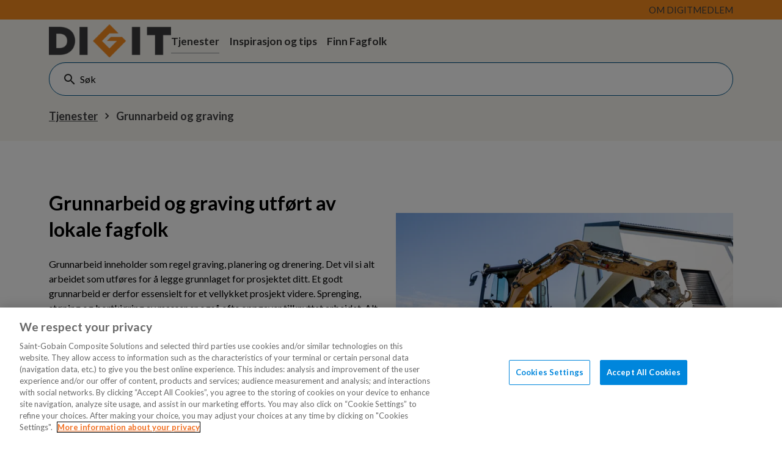

--- FILE ---
content_type: text/html; charset=utf-8
request_url: https://www.digit.no/type-prosjekt/grunnarbeid-og-graving
body_size: 30427
content:

<!DOCTYPE html>
<html lang="nb">

<head>
    <meta charset="utf-8" />
    <meta name="viewport" content="width=device-width, initial-scale=1.0">

    <link rel="preconnect" href="https://fonts.googleapis.com">
    <link rel="preconnect" href="https://fonts.gstatic.com" crossorigin>
    <link href="https://fonts.googleapis.com/css2?family=Lato:wght@100;300;400;700;900&display=swap" rel="stylesheet">
    <link href="https://fonts.googleapis.com/css2?family=Montserrat:ital,wght@0,100..900;1,100..900&display=swap"
        rel="stylesheet">

<!-- OneTrust Cookies Consent Notice start for www.digit.no -->

<script src="https://cdn.cookielaw.org/scripttemplates/otSDKStub.js"  type="text/javascript" charset="UTF-8" data-domain-script="2037c727-b681-44e5-bc0b-0746e7fe86f7" ></script>
<script type="text/javascript">
function OptanonWrapper() { }
</script>
<!-- OneTrust Cookies Consent Notice end for www.digit.no -->
        <script type="text/javascript">
            !function (a, b, c, d, e, f, g, h) {
                a.RaygunObject = e, a[e] = a[e] || function () {
                    (a[e].o = a[e].o || []).push(arguments)
                }, f = b.createElement(c), g = b.getElementsByTagName(c)[0],
                    f.async = 1, f.src = d, g.parentNode.insertBefore(f, g), h = a.onerror, a.onerror = function (b, c, d, f, g) {
                        h && h(b, c, d, f, g), g || (g = new Error(b)), a[e].q = a[e].q || [], a[e].q.push({
                            e: g
                        })
                    }
            }(window, document, "script", "//cdn.raygun.io/raygun4js/raygun.min.js", "rg4js");
        </script>
        <script type="text/javascript">
            rg4js('apiKey', 'Lt33wPeWhWR3sFrDFwmvzg');
            rg4js('enableCrashReporting', true);
            rg4js('setVersion', '42.6.0');
            rg4js('options', {
                ignore3rdPartyErrors: true,
                ignoreAjaxError: true,
                ignoreAjaxAbort: true
            });
        </script>

    <link rel="apple-touch-icon" sizes="180x180" href="/favicons/bddigit/apple-touch-icon.png">
    <link rel="icon" type="image/png" sizes="32x32" href="/favicons/bddigit/favicon-32x32.png">
    <link rel="icon" type="image/png" sizes="16x16" href="/favicons/bddigit/favicon-16x16.png">
    <link rel="manifest" href="/manifest">
    <link rel="mask-icon" href="/favicons/safari-pinned-tab.svg" color="#5bbad5">
    <meta name="msapplication-TileColor" content="#da532c">
    <meta name="theme-color" content="#ffffff">

    <title>Grunnarbeid og graving | Digit.no</title><link rel="stylesheet" type="text/css" href="/assets/browser.bundle.ad4187c3514c3c52d868.css" />
<meta name="description" content="" data-dynamic="1" />
<meta name="robots" content="index,follow" data-dynamic="1" />
<meta property="og:type" content="website" data-dynamic="1" />
<meta property="og:title" content="Grunnarbeid og graving" data-dynamic="1" />
<meta property="og:description" content="" data-dynamic="1" />
<meta property="og:url" content="https://www.digit.no/type-prosjekt/grunnarbeid-og-graving" data-dynamic="1" />

                <script>
                if (!('Promise' in window && Promise.prototype.finally)) {
                    document.write('<' + 'script src="/assets/polyfills.bundle.ee363bd74b0c431e8839.js" onerror="window.rg4js&&window.rg4js(\'send\', new Error(\'Failed to load: /assets/polyfills.bundle.ee363bd74b0c431e8839.js\'))"></' + 'script>');
                }
                </script>
                <script>
                window.scopeReady = new Promise(function (res, rej) { window.resolveScopeReady = res; window.rejectScopeReady = rej; });
                </script>
            <script src="/assets/browser.bundle.513c69f963371630a134.js" integrity="sha384-1piucXChzzZHEmdnlKS/Djsijvh1h6ecNEXres6AGT5pENxVotdyKhzPEyl/irh1" crossorigin="anonymous" async></script>
<script src="/assets/nitro.bundle.c4ef3587145f52dbbb00.js" integrity="sha384-HNmeNwxF2uuY3quIF+XcTNa1+uc6N+fgAzxiTZE1d4ge6tlOO0zZSV+NMOhCRDdO" crossorigin="anonymous" async></script>
<script src="/assets/glitz.bundle.e03464441f1dadbd57f2.js" integrity="sha384-F8Vh+hdVfmDkFCpgOgm7aUqaQ0N1Pi9TrlZNTkqoEMMqsmaBM6RJr9gRDPuUzEMF" crossorigin="anonymous" async></script>
<script src="/assets/vendor-f501a089.bundle.8ec3bc9656e7c28a6d8c.js" integrity="sha384-7O4rP5DaoCNEb2ZIV175yLzxUnrYceOE5KD0AP9qp/Q1sjQ15pjHcUj4itspFL1Q" crossorigin="anonymous" async></script>
<script src="/assets/7078.bundle.8218fcad9826126ae50d.js" integrity="sha384-xz304PxFsbj3+/prgl/+Vyqqy97/bkiYgKlbhwfNoreR14YCOfG9wh/kTqCNJ+5b" crossorigin="anonymous" async></script>
<script src="/assets/vendor-d2eb5610.bundle.9581260d4bd585f3086f.js" integrity="sha384-X+igc+9sHp90gE0gMLazr7YzkxFq625QYqWMD7q6omUxsfctzjl8Tg7bOPAjmyHu" crossorigin="anonymous" async></script>
<link rel="stylesheet" type="text/css" href="/assets/browser.bundle.ad4187c3514c3c52d868.css" integrity="sha384-CAnj5SQZqRtWJ4pXuV66ciGZj/DNoiYVdQadsoGFgKKkHOWjqhl4M3JxbkUThZzV" crossorigin="anonymous" />


    <style data-glitz>.a{background-color:#F7F5EF}.b{color:#333333}.c{margin-left:0}.d{font-family:"Lato", sans-serif}.e{flex-direction:column;-webkit-box-orient:vertical;-webkit-box-direction:normal}.f{display:-webkit-box;display:-moz-box;display:-ms-flexbox;display:-webkit-flex;display:flex}.g{min-height:100vh}.h{top:0}.i{z-index:3}.j{max-height:32px}.k{height:32px}.l{font-size:0.9375rem}.m{color:white}.n{display:block}.o{margin-right:-50vw}.p{margin-left:-50vw}.q{right:50%}.r{left:50%}.s{position:relative}.t{width:100vw}.u{max-width:unset}.v{background-color:#F68B1F}.w{color:#414042}.x{align-items:center;-webkit-box-align:center}.y{width:1366px}.z{max-width:100%}.a0{margin-right:auto}.a1{margin-left:auto}.a2{justify-content:space-between;-webkit-box-pack:justify}.a3{width:100%}.a4{max-width:calc(100vw - 160px)}.a5{gap:8px}.a6{gap:16px}.a8{text-decoration:none}.ac{text-align:center}.ae{color:#c72400}.af{position:fixed}.ag{padding-bottom:4px}.ah{padding-top:4px}.ai{gap:31px}.aj{padding-bottom:8px}.ak{padding-top:8px}.am{width:auto}.an{display:inline-block}.ao{height:54px}.ap{padding-bottom:0}.aq{padding-top:0}.ar{padding-right:0}.as{padding-left:0}.at{font-weight:bold}.au{font-size:16px}.az{font-size:1.0625rem}.b0{cursor:pointer}.b1{margin-right:16px}.b8{height:100%}.b9{transition-timing-function:ease-out}.ba{transition-duration:200ms}.bb{transition-property:border-color;-webkit-transition-property:border-color;-moz-transition-property:border-color}.bi{text-decoration:inherit}.bj{color:inherit}.bl{margin-left:32px}.bm{align-items:start;-webkit-box-align:start}.bn{flex-grow:1;-webkit-box-flex:1}.bo{height:55px}.bp{border-bottom-color:#00578d}.bq{border-top-color:#00578d}.br{border-right-color:#00578d}.bs{border-left-color:#00578d}.bt{margin-bottom:0}.bu{box-shadow:inset 0px 1px 1px rgba(0, 0, 0, 0.15)}.bv{border-radius:80px}.bw{border-bottom-width:1px}.bx{border-bottom-style:solid}.by{border-top-width:1px}.bz{border-top-style:solid}.c0{border-right-width:1px}.c1{border-right-style:solid}.c2{border-left-width:1px}.c3{border-left-style:solid}.c4{padding-right:16px}.c5{padding-left:16px}.c6{font-size:1.125rem}.c7{background-color:white}.c8{margin-right:8px}.c9{margin-left:8px}.ca{color:#292929}.cb{display:-webkit-inline-box;display:-moz-inline-box;display:-ms-inline-flexbox;display:-webkit-inline-flex;display:inline-flex}.cf{line-height:1.5}.cg{transition-property:color;-webkit-transition-property:color;-moz-transition-property:color}.ch{cursor:inherit}.ci{background-color:transparent}.cj{border-bottom-width:0}.ck{border-top-width:0}.cl{border-right-width:0}.cm{border-left-width:0}.cn{pointer-events:none}.co{opacity:0}.cp{left:100%}.cq{color:black}.cr{background-color:#f4f4f4}.cs{cursor:initial}.ct{overflow:auto}.cu{will-change:transform}.cv{max-width:calc(100% - 32px)}.cw{width:500px}.cx{-webkit-filter:drop-shadow(0 2px 4px rgba(0, 0, 0, .1)) drop-shadow(0 2px 8px rgba(0, 0, 0, .05));filter:drop-shadow(0 2px 4px rgba(0, 0, 0, .1)) drop-shadow(0 2px 8px rgba(0, 0, 0, .05))}.cy{min-height:72px}.cz{justify-content:center;-webkit-box-pack:center}.d1{font-size:1rem}.d2{font-weight:700}.d3{line-height:1.25rem}.d4{color:#00578d}.d5{right:8px}.d6{position:absolute}.d7{border-radius:100%}.d8{min-width:24px}.d9{font-size:14px}.da{height:24px}.db{transition-property:color, background-color, border-color;-webkit-transition-property:color, background-color, border-color;-moz-transition-property:color, background-color, border-color}.dc{text-transform:inherit}.dg{background-color:transparent;background-color:initial}.dh{text-align:inherit}.di{-webkit-user-select:none;-moz-user-select:none;-ms-user-select:none;user-select:none}.dj{font-variant:inherit}.dk{font-style:inherit}.dl{font-family:inherit}.dm{overflow:hidden}.dn{font-size:inherit}.do{overflow-x:hidden}.dp{overflow-y:auto}.dq{will-change:opacity, transform}.dr{bottom:0}.ds{right:0}.dt{left:0}.du{height:auto}.dv{list-style:none}.dw{margin-top:0}.dx{margin-right:0}.dy{padding-bottom:12px}.dz{padding-top:12px}.e0{padding-right:24px}.e1{padding-left:24px}.e2{border-radius:0.0625rem}.e4{font-weight:normal}.e5{text-overflow:ellipsis}.e6{white-space:nowrap}.e7{margin-top:16px}.ec{transform:translate(0, -100%)}.ed{left:16px}.ef{padding-bottom:22px}.eg{font-size:1.25rem}.em{padding-top:16px}.en{line-height:1}.eo{flex-wrap:wrap;-webkit-box-lines:multiple}.ep{color:#b5b5b5}.ez{text-decoration:underline}.f0{margin-right:10px}.f1{margin-left:10px}.f2{font-size:0.625rem}.fc{z-index:0}.fd{padding-bottom:56px}.fe{padding-top:56px}.fh{margin-bottom:48px}.fi{margin-top:-16px}.fj{margin-left:-16px}.fk{flex-wrap:nowrap;-webkit-box-lines:nowrap}.fl{min-width:0}.fm{flex-basis:calc(50% - 16px)}.fn{margin-left:16px}.fp{padding-bottom:24px}.fq{padding-top:24px}.fr{color:initial}.fs{display:flow-root}.ft{margin-bottom:24px}.fu{line-height:2.6875rem}.fv{font-size:2rem}.fw{height:48px}.g3{border-bottom-color:#414042}.g4{border-top-color:#414042}.g5{border-right-color:#414042}.g6{border-left-color:#414042}.g7{background-color:#414042}.g8{color:#FFC20E}.g9{display:contents}.ga{width:unset}.gb{opacity:1}.gc{object-position:center center}.gd{transition-timing-function:ease-in}.ge{transition-duration:300ms}.gf{transition-property:opacity;-webkit-transition-property:opacity;-moz-transition-property:opacity}.gg{height:unset}.gi{margin-bottom:16px}.gk{font-size:1.5rem}.gl{line-height:1.8}.gm{font-size:1.1rem}.go{background-color:#636363}.gp{border-left-width:3px}.gq{margin-right:112px}.gr{margin-bottom:56px}.gs{margin-top:72px}.gt{line-height:38px}.gu{font-size:24px}.gw{flex-basis:calc(66.66666666666666% - 16px)}.gx{flex-basis:calc(33.33333333333333% - 16px)}.gz{padding-right:48px}.h0{padding-left:48px}.h1{flex-basis:0}.h2{flex-shrink:1}.h4{margin-right:32px}.h7{height:-webkit-fit-content;height:-moz-fit-content;height:fit-content}.h8{min-height:40px}.h9{min-width:40px}.ha{stroke-width:1.5}.hb{color:#353535}.hc{font-size:0.75rem}.hd{right:48px}.he{top:48px}.hf{z-index:7}.a7:hover{color:#414042}.bg:hover{text-decoration:inherit}.bh:hover{color:inherit}.e3:hover{text-decoration:none}.ey:hover{text-decoration:underline}.h5:hover{color:#333333}.a9:focus{outline-color:#414042;outline-color:-webkit-focus-ring-color}.aa:focus{outline-style:solid}.ab:focus{outline-width:0}.al:focus{outline-color:#333333;outline-color:-webkit-focus-ring-color}.be:focus{text-decoration:inherit}.bf:focus{color:inherit}.cc:focus{outline-color:#00578d}.e8:focus{pointer-events:none}.e9:focus{opacity:0}.ea:focus{z-index:4}.eb:focus{transform:translate(0, 0)}.ew:focus{text-decoration:underline}.av::after{border-bottom-color:#c3c3c3}.aw::after{border-bottom-style:solid}.ax::after{border-bottom-width:2px}.ay::after{pointer-events:none}.b3::after{width:100%}.b4::after{bottom:-8px}.b5::after{right:0}.b6::after{position:absolute}.b7::after{content:""}.bk::after{border-bottom-color:transparent}.f3::after{z-index:-1}.f4::after{bottom:0}.f5::after{left:50%}.f6::after{top:0}.f7::after{background-color:#ffffff}.f8::after{transform:translateX(-50%)}.f9::after{display:block}.fa::after{width:100vw}.fb::after{height:100%}.gn::after{background-color:#636363}.b2:hover::after{border-bottom-color:#F68B1F}.bc:active{text-decoration:inherit}.bd:active{color:inherit}.eu:active{text-decoration:underline}.cd::-webkit-input-placeholder{color:black}.ce::-webkit-search-cancel-button{display:none}.de:disabled{cursor:initial}.df:disabled{opacity:0.4}.eq:empty:before{white-space:pre}.er:empty:before{content:" "}.et:active:hover{color:#414042}.ev:focus:hover{color:#414042}.ex:hover:hover{color:#414042}.fo:not(:empty){margin-top:16px}.h6:not(:last-child){margin-right:16px}</style><style data-glitz media="(hover: hover)">.dd:hover{background-color:#3333330D}.fx:hover{border-bottom-color:#636363}.fy:hover{border-top-color:#636363}.fz:hover{border-right-color:#636363}.g0:hover{border-left-color:#636363}.g1:hover{background-color:#636363}.g2:hover{color:#FFC20E}</style><style data-glitz media="(min-width: 320px)">.ej{white-space:nowrap}.ek{overflow-x:auto}.el{flex-wrap:nowrap;-webkit-box-lines:nowrap}</style><style data-glitz media="(min-width: 1024px)">.d0{font-size:1.25rem}.ee{font-size:1.125rem}.eh{padding-top:16px}.ei{padding-bottom:32px}.es{text-underline-offset:2px}.ff{margin-bottom:48px}.fg{margin-top:0}.gh{margin-bottom:16px}.gj{margin-bottom:24px}.gv{margin-bottom:0}.gy{margin-top:80px}</style><style data-glitz media="(min-width: 1366px)">.h3{width:200px}</style>
<!-- Google Tag Manager -->
<script>(function(w,d,s,l,i){w[l]=w[l]||[];w[l].push({'gtm.start':
new Date().getTime(),event:'gtm.js'});var f=d.getElementsByTagName(s)[0],
j=d.createElement(s),dl=l!='dataLayer'?'&l='+l:'';j.async=true;j.src=
'https://www.googletagmanager.com/gtm.js?id='+i+dl;f.parentNode.insertBefore(j,f);
})(window,document,'script','dataLayer','GTM-TP3X55Z');</script>
<!-- End Google Tag Manager --></head>

<body data-hj-ignore-attributes>
<!-- Google Tag Manager (noscript) -->
<noscript><iframe src="https://www.googletagmanager.com/ns.html?id=GTM-TP3X55Z"
height="0" width="0" style="display:none;visibility:hidden"></iframe></noscript>
<!-- End Google Tag Manager (noscript) -->

    <div id="container"><div class="a b"><div class="c d e f g"><div class="h i a"><div class="j k l m n o p q r s t u"><div class="v w"><div class="x k f y z a0 a1"><div class="x a2 f a3 a4 a0 a1"><div class="a5 x f"></div><div class="a6 f"><a id="menu-om-digit" class="w a7 a8 a9 aa ab" data-scope-link="true" href="/om-digit">OM DIGIT</a><a target="_blank" id="menuhttps:-/medlem.digit.no/" class="w a7 a8 a9 aa ab" href="https://medlem.digit.no/">MEDLEM</a></div></div></div></div></div><header opacity="0.16" class="s"><div><div class="y z a0 a1"><noscript class="ac ae af ag ah">Det ser ut til at nettleseren din ikke støtter JavaScript, eller at du har skrudd av JavaScript. JavaScript er nødvendig for å se innholdet på siden.</noscript><div class="s"><div class="a2 ai aj ak x f y a4 a0 a1"><a aria-label="Gå til startsiden" class="al aa ab w" data-scope-link="true" href="/"><svg xmlns="http://www.w3.org/2000/svg" xmlns:xlink="http://www.w3.org/1999/xlink" fill="none" viewBox="0 0 200 54" class="am an ao n"><path fill="url(#svg3221628090_a)" d="M0 0h200v54H0z"></path><defs><pattern id="svg3221628090_a" width="1" height="1" patternContentUnits="objectBoundingBox"><use xlink:href="#svg3221628090_b" transform="matrix(.00098 0 0 .00364 -.002 0)"></use></pattern><image xlink:href="[data-uri]" id="svg3221628090_b" width="1022" height="275"></image></defs></svg></a><div class="ap aq ar as a5 x f a3 z a0 a1"><nav aria-label="Meny" class="at au a2 a3 x f"><div class="x f"><a id="menu-type-prosjekt" aria-expanded="true" class="at av aw ax ay az b0 b1 ap aq ar as b2 b3 b4 b5 b6 b7 s b8 x f b9 ba bb bc bd be bf bg bh bi bj al aa ab" data-scope-link="true" href="/type-prosjekt">Tjenester</a><a id="menu-inspirasjon-og-tips" aria-expanded="false" class="at az b0 b1 ap aq ar as b2 bk aw ax b3 b4 b5 b6 b7 ay s b8 x f b9 ba bb bc bd be bf bg bh bi bj al aa ab" data-scope-link="true" href="/inspirasjon-og-tips">Inspirasjon og tips</a><a id="menu-finn-fagfolk" aria-expanded="false" class="at az b0 b1 ap aq ar as b2 bk aw ax b3 b4 b5 b6 b7 ay s b8 x f b9 ba bb bc bd be bf bg bh bi bj al aa ab" data-scope-link="true" href="/finn-fagfolk">Finn Fagfolk</a><div class="bl f"></div></div></nav></div></div></div><div class="a5 aq bm aj f y a4 a0 a1"><div class="bn"><div opacity="0" class="i s"><div><div><form action="/search" class="bo bp bq br bs b bt i bu bv bw bx by bz c0 c1 c2 c3 c4 c5 c6 c7 x f s"><div class="f"><svg xmlns="http://www.w3.org/2000/svg" fill="currentColor" viewBox="0 0 18 18" width="1em" height="1em" alt="" class="c8 c9 ca c6 cb"><path d="M12.5 11.071h-.79l-.28-.27A6.47 6.47 0 0 0 13 6.571a6.5 6.5 0 1 0-6.5 6.5c1.61 0 3.09-.59 4.23-1.57l.27.28v.79l5 4.99 1.49-1.49zm-6 0c-2.49 0-4.5-2.01-4.5-4.5s2.01-4.5 4.5-4.5 4.5 2.01 4.5 4.5-2.01 4.5-4.5 4.5"></path></svg></div><input type="search" name="q" autoComplete="off" aria-label="Søk" value="" placeholder="Søk" class="cc bo cd ce ar as au cf aa ab b9 ba cg ch ci bj cj ck cl cm ap aq a3"/></form></div></div></div></div><div class="a5 x f"></div></div></div></div></header></div><div aria-hidden="true" class="cn co e f cp cq cr cs ct cu cv cw b8 h af cx"><header class="cq c7 cy cz x f"><h3 class="ac d0 d1 d2 bt d3">Meny</h3><button aria-label="Lukk" type="button" class="d4 a1 d5 d6 d7 ar as d8 d9 da cf al aa ab d2 cz x cb b9 ba db dc dd de df b0 dg dh a8 di ap aq cj ck cl cm dj dk dl dm"><svg xmlns="http://www.w3.org/2000/svg" fill="none" viewBox="0 0 16 16" width="1em" height="1em" alt="" class="dn cb"><path fill="currentColor" d="m12.667 4.273-.94-.94L8 7.06 4.274 3.333l-.94.94L7.06 8l-3.726 3.726.94.94L8 8.94l3.727 3.726.94-.94L8.94 8z"></path></svg></button></header><nav class="do b8 s"><div class="dp do dq dr ds dt h a3 d6"><ul class="du e f dv ap aq ar as bt dw dx c"><li><a class="w a3 du dy dz e0 e1 au cf al aa ab d2 e2 x cb b9 ba db dc e3 bc bd be bf bh bi" data-scope-link="true" href="/type-prosjekt"><span class="e4 d1 n e5 e6 dm">Tjenester</span></a></li><li><a class="w a3 du dy dz e0 e1 au cf al aa ab d2 e2 x cb b9 ba db dc e3 bc bd be bf bh bi" data-scope-link="true" href="/inspirasjon-og-tips"><span class="e4 d1 n e5 e6 dm">Inspirasjon og tips</span></a></li><li><a class="w a3 du dy dz e0 e1 au cf al aa ab d2 e2 x cb b9 ba db dc e3 bc bd be bf bh bi" data-scope-link="true" href="/finn-fagfolk"><span class="e4 d1 n e5 e6 dm">Finn Fagfolk</span></a></li></ul><nav class="e7"><a class="aj ak e0 e1 n al aa ab e3 w bc bd be bf bh bi" data-scope-link="true" href="/om-digit">OM DIGIT</a><a class="aj ak e0 e1 n al aa ab e3 w bc bd be bf bh bi" href="https://medlem.digit.no/">MEDLEM</a></nav></div></nav></div><button type="button" class="e8 e9 cn co ea eb ec ed h d6 al aa ab de df b0 dg dh a8 bj di ap aq ar as cj ck cl cm dj dk dn dl dm">Hopp til innholdet</button><div id="content-container" class="dm bn f"><main class="a3 z a0 a1"><div class="y a4 a0 a1"><ul class="ee ef eg c eh ei ej ek el em en eo ep x eq er f dv ar as bt dw dx"><li class="w d2 x f"><a class="es et eu bd ev ew bf ex ey bh ez bj al aa ab" data-scope-link="true" href="/type-prosjekt">Tjenester</a><svg xmlns="http://www.w3.org/2000/svg" fill="none" viewBox="0 0 8 12" width="1em" height="1em" alt="" class="f0 f1 f2 b cb"><path fill="currentColor" d="M.59 10.59 5.17 6 .59 1.41 2 0l6 6-6 6z"></path></svg></li><li class="w d2 x f"><span>Grunnarbeid og graving</span></li></ul></div><div class="dw y a4 a0 a1"><div></div><div><div><div><div class="f3 f4 f5 f6 b6 f7 f8 f9 fa fb b7 s fc fd fe ar as ff fg fh dw a3 z a0 a1"><div class="a3 z a0 a1"><div><div class="fi fj fk f"><div class="fl bn fm fn fo"><div class="b8 x f ar as fp fq a3 z a0 a1"><div class="fr a3 fs"><div><h1 class="ft fu fv at">Grunnarbeid og graving utført av <br/>lokale fagfolk</h1>
<div>Grunnarbeid inneholder som regel graving, planering og drenering. Det vil si alt arbeidet som utføres for å legge grunnlaget for prosjektet ditt. Et godt grunnarbeid er derfor essensielt for et vellykket prosjekt videre. Sprenging, støping og bortkjøring av masser er også ofte oppgaver tilknyttet arbeidet. Alt avhenig av hvilke grunnforhold og type prosjekt som skal gjennomføres.</div>
<div><br/>Grunnarbeid og graving i regi av DIGIT blir utført av lokale fagfolk som kjenner forholdene. Søk etter din nærmeste fagperson som kan hjelpe deg med å komme igang med ditt prosjekt<br/><br/><a class="btn-primary-bddigit au c4 c5 fw cf al aa ab d2 e2 cz x cb b9 ba db dc fx fy fz g0 g1 g2 bx bw g3 bz by g4 c1 c0 g5 c3 c2 g6 g7 g8 e3 bc bd be bf bh bi" data-scope-link="true" href="/finn-fagfolk?epsremainingpath=%252Ffinn-fagfolk2&amp;view=list&amp;count=8&amp;service=graveentrepren%25C3%25B8r"><span>Finn din lokale graveentreprenør</span></a></div></div></div></div></div><div class="fl bn fm fn fo"><div class="b8 x f ar as fp fq a3 z a0 a1"><div class="fr a3 fs"><div><div><picture class="g9"><source srcSet="https://www.digit.no/cdn-cgi/image/quality=60,width=200,format=auto/contentassets/c2d4f97c5e974c7693dbd5bbc3d204b6/shutterstock_2059704317.jpg?ref=1517B54CCD 300w, https://www.digit.no/cdn-cgi/image/quality=60,width=488,format=auto/contentassets/c2d4f97c5e974c7693dbd5bbc3d204b6/shutterstock_2059704317.jpg?ref=1517B54CCD 732w, https://www.digit.no/cdn-cgi/image/quality=60,width=832,format=auto/contentassets/c2d4f97c5e974c7693dbd5bbc3d204b6/shutterstock_2059704317.jpg?ref=1517B54CCD 1248w, https://www.digit.no/cdn-cgi/image/quality=60,width=1264,format=auto/contentassets/c2d4f97c5e974c7693dbd5bbc3d204b6/shutterstock_2059704317.jpg?ref=1517B54CCD 1896w, https://www.digit.no/cdn-cgi/image/quality=60,width=1696,format=auto/contentassets/c2d4f97c5e974c7693dbd5bbc3d204b6/shutterstock_2059704317.jpg?ref=1517B54CCD 2544w, https://www.digit.no/cdn-cgi/image/quality=60,width=2560,format=auto/contentassets/c2d4f97c5e974c7693dbd5bbc3d204b6/shutterstock_2059704317.jpg?ref=1517B54CCD 3840w" sizes="(max-width: 1366px) calc((100vw - 24px) * 0.5 - 16px),
    667px" media="(min-device-pixel-ratio: 3), (-webkit-min-device-pixel-ratio: 3), (min-resolution: 288dpi)"/><source srcSet="https://www.digit.no/cdn-cgi/image/quality=60,width=200,format=auto/contentassets/c2d4f97c5e974c7693dbd5bbc3d204b6/shutterstock_2059704317.jpg?ref=1517B54CCD 200w, https://www.digit.no/cdn-cgi/image/quality=60,width=488,format=auto/contentassets/c2d4f97c5e974c7693dbd5bbc3d204b6/shutterstock_2059704317.jpg?ref=1517B54CCD 488w, https://www.digit.no/cdn-cgi/image/quality=60,width=832,format=auto/contentassets/c2d4f97c5e974c7693dbd5bbc3d204b6/shutterstock_2059704317.jpg?ref=1517B54CCD 832w, https://www.digit.no/cdn-cgi/image/quality=60,width=1264,format=auto/contentassets/c2d4f97c5e974c7693dbd5bbc3d204b6/shutterstock_2059704317.jpg?ref=1517B54CCD 1264w, https://www.digit.no/cdn-cgi/image/quality=60,width=1696,format=auto/contentassets/c2d4f97c5e974c7693dbd5bbc3d204b6/shutterstock_2059704317.jpg?ref=1517B54CCD 1696w, https://www.digit.no/cdn-cgi/image/quality=60,width=2560,format=auto/contentassets/c2d4f97c5e974c7693dbd5bbc3d204b6/shutterstock_2059704317.jpg?ref=1517B54CCD 2560w" sizes="(max-width: 1366px) calc((100vw - 24px) * 0.5 - 16px),
    667px" media="(min-device-pixel-ratio: 2), (-webkit-min-device-pixel-ratio: 2), (min-resolution: 192dpi)"/><source srcSet="https://www.digit.no/cdn-cgi/image/quality=80,width=100,format=auto/contentassets/c2d4f97c5e974c7693dbd5bbc3d204b6/shutterstock_2059704317.jpg?ref=1517B54CCD 100w, https://www.digit.no/cdn-cgi/image/quality=80,width=244,format=auto/contentassets/c2d4f97c5e974c7693dbd5bbc3d204b6/shutterstock_2059704317.jpg?ref=1517B54CCD 244w, https://www.digit.no/cdn-cgi/image/quality=80,width=416,format=auto/contentassets/c2d4f97c5e974c7693dbd5bbc3d204b6/shutterstock_2059704317.jpg?ref=1517B54CCD 416w, https://www.digit.no/cdn-cgi/image/quality=80,width=632,format=auto/contentassets/c2d4f97c5e974c7693dbd5bbc3d204b6/shutterstock_2059704317.jpg?ref=1517B54CCD 632w, https://www.digit.no/cdn-cgi/image/quality=80,width=848,format=auto/contentassets/c2d4f97c5e974c7693dbd5bbc3d204b6/shutterstock_2059704317.jpg?ref=1517B54CCD 848w, https://www.digit.no/cdn-cgi/image/quality=80,width=1280,format=auto/contentassets/c2d4f97c5e974c7693dbd5bbc3d204b6/shutterstock_2059704317.jpg?ref=1517B54CCD 1280w, https://www.digit.no/cdn-cgi/image/quality=80,width=1920,format=auto/contentassets/c2d4f97c5e974c7693dbd5bbc3d204b6/shutterstock_2059704317.jpg?ref=1517B54CCD 1920w" sizes="(max-width: 1366px) calc((100vw - 24px) * 0.5 - 16px),
    667px"/><img loading="lazy" src="https://www.digit.no/cdn-cgi/image/width=1366,format=auto/contentassets/c2d4f97c5e974c7693dbd5bbc3d204b6/shutterstock_2059704317.jpg?ref=1517B54CCD" width="4500" height="2623" alt="" class="ga gb gc gd ge gf gg z"/></picture></div></div></div></div></div></div></div></div></div><div class="b8 ap aq ar as gh fg gi dw a3 z a0 a1"><div class="f ar as ap aq a3 z a0 a1"><div class="fr a3 fs"><div><h2 class="gj gi gk fu at">Liste over vanlige grave- og grunnarbeidsoppgaver</h2>
<div><br/>Graving og grunnarbeid dekker mange forskjelle oppgaver inkludert rivningsarbeid. Her er eksempler på vanlige jobber fagpersoner i DIGIT kan gjøre:<br/><br/></div>
<ul>
<li class="gl gm">Graving for drenering rundt grunnmur / kjeller eller annet dreneringsarbeid for å føre bort vann</li>
<li class="gl gm">Rivning av eksisterende bygningsmasse/konstruksjoner i mur, betong, tre etc.</li>
<li class="gl gm">Sprengningsarbeider inkludert boring</li>
<li class="gl gm">Utgraving av tomter for bygninger inkludert boliger, næringsbygg, hytter, garasje m.m.</li>
<li class="gl gm">Støp av såle og grunnmur</li>
<li class="gl gm">Isolering mot bakke/grunn og legging av fuktsperre og/eller radonsperre / radonduk</li>
<li class="gl gm">Pukking eller andre metoder for å løsne masser uten sprengning</li>
<li class="gl gm">Grøftegraving frem til VVS-tilknytningspunkter for vann og avløp (VA-grøfter)</li>
<li class="gl gm">Graving og fundamentering for veier, innkjørsler til garasje, skogsbilveier o.a.</li>
<li class="gl gm">Grøfter for fremføring av bredbåndskabler for eksempel fiber</li>
<li class="gl gm">Legging av ulike typer kabler inkludert elektriske høyspentkabler</li>
<li class="gl gm">Oppgraving av bekkefar</li>
<li class="gl gm">Vann og kloakk for hytteområder (også pumpebaserte systemer)</li>
<li class="gl gm">Bortkjøring av masser fra grave- og sprengningsarbeid</li>
<li class="gl gm">Utplanering og tilrettelegging av tomt etter at bygninger er fullført, for eksempel med tanke på anlegging av hage</li>
<li class="gl gm">Graving og grunnarbeid for svømmebasseng</li>
<li class="gl gm">Graving/forarbeid tilknyttet brønnboring</li>
<li class="gl gm">Gjennomføre større anleggsprosjekter eller bidra som underentreprenør</li>
<li class="gl gm">Legging av varmekabler</li>
<li class="gl gm">Bygge veier og stier med for eksempel bruk av asfalt, brostein, heller o.a.</li>
<li class="gl gm">Transport av masser, matjord, stein og annet til anleggsplassen</li>
<li class="gl gm">Støp og bygging av murer i naturstein eller betong</li>
</ul></div></div></div></div><div class="b8 f3 f4 f5 f6 b6 gn f8 f9 b3 fb b7 s fc fp fq e0 e1 ff fg fh dw a3 z a0 a1"><div class="f ar as ap aq go a3 z a0 a1"><div class="fr a3 fs"><div><blockquote class="c3 g6 gp gq bl gr gs e1 gt cq at gu">
<div><span style="color:#ffffff">Det er en stor fordel å være kunde hos DIGIT-fagfolk fordi vi kan trekke inn ekstra ressurser hos våre kolleger ved spesielle kompetansebehov eller omfang. </span></div>
</blockquote>
</div></div></div></div><div class="ap aq ar as gv fg bt dw a3 z a0 a1"><div class="a3 z a0 a1"><div><div class="fi fj fk f"><div class="fl bn gw fn fo"><div class="b8 x f ar as fp fq a3 z a0 a1"><div class="fr a3 fs"><div><h2 class="gj gi gk fu at">Pris for grunnarbeid og graving</h2>
<div>Prisen for grunnarbeid og graving varierer med oppgaver og forholdene på stedet. Som eksemplene viser, utfører DIGIT mange forskjellige graveoppgaver med mange forskjellige typer utstyr – stort og smått. </div>
<div><br/>Den aller beste prisen er den vi kan gi etter å ha sett nærmere på situasjonen hos deg. <a class="eu bd ew bf ey bh ez w al aa ab" data-scope-link="true" href="/finn-fagfolk-1">Ta kontakt</a> og så kommer vi på befaring. </div></div></div></div></div><div class="fl bn gx fn fo"><div class="b8 x f ar as fp fq a3 z a0 a1"><div class="fr a3 fs"><div><div><picture class="g9"><source srcSet="https://www.digit.no/cdn-cgi/image/quality=60,width=200,format=auto/globalassets/digit/ikoner/kalkulator.png?ref=0D0693C4C0 300w, https://www.digit.no/cdn-cgi/image/quality=60,width=488,format=auto/globalassets/digit/ikoner/kalkulator.png?ref=0D0693C4C0 732w, https://www.digit.no/cdn-cgi/image/quality=60,width=832,format=auto/globalassets/digit/ikoner/kalkulator.png?ref=0D0693C4C0 1248w, https://www.digit.no/cdn-cgi/image/quality=60,width=1264,format=auto/globalassets/digit/ikoner/kalkulator.png?ref=0D0693C4C0 1896w, https://www.digit.no/cdn-cgi/image/quality=60,width=1696,format=auto/globalassets/digit/ikoner/kalkulator.png?ref=0D0693C4C0 2544w, https://www.digit.no/cdn-cgi/image/quality=60,width=2560,format=auto/globalassets/digit/ikoner/kalkulator.png?ref=0D0693C4C0 3840w" sizes="(max-width: 1366px) calc((100vw - 24px) * 0.3333333333333333 - 16px),
    439px" media="(min-device-pixel-ratio: 3), (-webkit-min-device-pixel-ratio: 3), (min-resolution: 288dpi)"/><source srcSet="https://www.digit.no/cdn-cgi/image/quality=60,width=200,format=auto/globalassets/digit/ikoner/kalkulator.png?ref=0D0693C4C0 200w, https://www.digit.no/cdn-cgi/image/quality=60,width=488,format=auto/globalassets/digit/ikoner/kalkulator.png?ref=0D0693C4C0 488w, https://www.digit.no/cdn-cgi/image/quality=60,width=832,format=auto/globalassets/digit/ikoner/kalkulator.png?ref=0D0693C4C0 832w, https://www.digit.no/cdn-cgi/image/quality=60,width=1264,format=auto/globalassets/digit/ikoner/kalkulator.png?ref=0D0693C4C0 1264w, https://www.digit.no/cdn-cgi/image/quality=60,width=1696,format=auto/globalassets/digit/ikoner/kalkulator.png?ref=0D0693C4C0 1696w, https://www.digit.no/cdn-cgi/image/quality=60,width=2560,format=auto/globalassets/digit/ikoner/kalkulator.png?ref=0D0693C4C0 2560w" sizes="(max-width: 1366px) calc((100vw - 24px) * 0.3333333333333333 - 16px),
    439px" media="(min-device-pixel-ratio: 2), (-webkit-min-device-pixel-ratio: 2), (min-resolution: 192dpi)"/><source srcSet="https://www.digit.no/cdn-cgi/image/quality=80,width=100,format=auto/globalassets/digit/ikoner/kalkulator.png?ref=0D0693C4C0 100w, https://www.digit.no/cdn-cgi/image/quality=80,width=244,format=auto/globalassets/digit/ikoner/kalkulator.png?ref=0D0693C4C0 244w, https://www.digit.no/cdn-cgi/image/quality=80,width=416,format=auto/globalassets/digit/ikoner/kalkulator.png?ref=0D0693C4C0 416w, https://www.digit.no/cdn-cgi/image/quality=80,width=632,format=auto/globalassets/digit/ikoner/kalkulator.png?ref=0D0693C4C0 632w, https://www.digit.no/cdn-cgi/image/quality=80,width=848,format=auto/globalassets/digit/ikoner/kalkulator.png?ref=0D0693C4C0 848w, https://www.digit.no/cdn-cgi/image/quality=80,width=1280,format=auto/globalassets/digit/ikoner/kalkulator.png?ref=0D0693C4C0 1280w, https://www.digit.no/cdn-cgi/image/quality=80,width=1920,format=auto/globalassets/digit/ikoner/kalkulator.png?ref=0D0693C4C0 1920w" sizes="(max-width: 1366px) calc((100vw - 24px) * 0.3333333333333333 - 16px),
    439px"/><img loading="lazy" src="https://www.digit.no/cdn-cgi/image/width=1366,format=auto/globalassets/digit/ikoner/kalkulator.png?ref=0D0693C4C0" width="1890" height="1417" alt="kalkulator.png" class="ga gb gc gd ge gf gg z"/></picture></div></div></div></div></div></div></div></div></div><div class="ap aq ar as gv fg bt dw a3 z a0 a1"><div class="a3 z a0 a1"><div><div class="fi fj fk f"><div class="fl bn gx fn fo"><div class="b8 x f ar as fp fq a3 z a0 a1"><div class="fr a3 fs"><div><div><picture class="g9"><source srcSet="https://www.digit.no/cdn-cgi/image/quality=60,width=200,format=auto/globalassets/digit/ikoner/dokumentasjon.png?ref=4582A46E6D 300w, https://www.digit.no/cdn-cgi/image/quality=60,width=488,format=auto/globalassets/digit/ikoner/dokumentasjon.png?ref=4582A46E6D 732w, https://www.digit.no/cdn-cgi/image/quality=60,width=832,format=auto/globalassets/digit/ikoner/dokumentasjon.png?ref=4582A46E6D 1248w, https://www.digit.no/cdn-cgi/image/quality=60,width=1264,format=auto/globalassets/digit/ikoner/dokumentasjon.png?ref=4582A46E6D 1896w, https://www.digit.no/cdn-cgi/image/quality=60,width=1696,format=auto/globalassets/digit/ikoner/dokumentasjon.png?ref=4582A46E6D 2544w, https://www.digit.no/cdn-cgi/image/quality=60,width=2560,format=auto/globalassets/digit/ikoner/dokumentasjon.png?ref=4582A46E6D 3840w" sizes="(max-width: 1366px) calc((100vw - 24px) * 0.3333333333333333 - 16px),
    439px" media="(min-device-pixel-ratio: 3), (-webkit-min-device-pixel-ratio: 3), (min-resolution: 288dpi)"/><source srcSet="https://www.digit.no/cdn-cgi/image/quality=60,width=200,format=auto/globalassets/digit/ikoner/dokumentasjon.png?ref=4582A46E6D 200w, https://www.digit.no/cdn-cgi/image/quality=60,width=488,format=auto/globalassets/digit/ikoner/dokumentasjon.png?ref=4582A46E6D 488w, https://www.digit.no/cdn-cgi/image/quality=60,width=832,format=auto/globalassets/digit/ikoner/dokumentasjon.png?ref=4582A46E6D 832w, https://www.digit.no/cdn-cgi/image/quality=60,width=1264,format=auto/globalassets/digit/ikoner/dokumentasjon.png?ref=4582A46E6D 1264w, https://www.digit.no/cdn-cgi/image/quality=60,width=1696,format=auto/globalassets/digit/ikoner/dokumentasjon.png?ref=4582A46E6D 1696w, https://www.digit.no/cdn-cgi/image/quality=60,width=2560,format=auto/globalassets/digit/ikoner/dokumentasjon.png?ref=4582A46E6D 2560w" sizes="(max-width: 1366px) calc((100vw - 24px) * 0.3333333333333333 - 16px),
    439px" media="(min-device-pixel-ratio: 2), (-webkit-min-device-pixel-ratio: 2), (min-resolution: 192dpi)"/><source srcSet="https://www.digit.no/cdn-cgi/image/quality=80,width=100,format=auto/globalassets/digit/ikoner/dokumentasjon.png?ref=4582A46E6D 100w, https://www.digit.no/cdn-cgi/image/quality=80,width=244,format=auto/globalassets/digit/ikoner/dokumentasjon.png?ref=4582A46E6D 244w, https://www.digit.no/cdn-cgi/image/quality=80,width=416,format=auto/globalassets/digit/ikoner/dokumentasjon.png?ref=4582A46E6D 416w, https://www.digit.no/cdn-cgi/image/quality=80,width=632,format=auto/globalassets/digit/ikoner/dokumentasjon.png?ref=4582A46E6D 632w, https://www.digit.no/cdn-cgi/image/quality=80,width=848,format=auto/globalassets/digit/ikoner/dokumentasjon.png?ref=4582A46E6D 848w, https://www.digit.no/cdn-cgi/image/quality=80,width=1280,format=auto/globalassets/digit/ikoner/dokumentasjon.png?ref=4582A46E6D 1280w, https://www.digit.no/cdn-cgi/image/quality=80,width=1920,format=auto/globalassets/digit/ikoner/dokumentasjon.png?ref=4582A46E6D 1920w" sizes="(max-width: 1366px) calc((100vw - 24px) * 0.3333333333333333 - 16px),
    439px"/><img loading="lazy" src="https://www.digit.no/cdn-cgi/image/width=1366,format=auto/globalassets/digit/ikoner/dokumentasjon.png?ref=4582A46E6D" width="1890" height="1417" alt="dokumentasjon.png" class="ga gb gc gd ge gf gg z"/></picture></div></div></div></div></div><div class="fl bn gw fn fo"><div class="b8 x f ar as fp fq a3 z a0 a1"><div class="fr a3 fs"><div><h2 class="gj gi gk fu at">Papirarbeid og forundersøkelser ved graveoppdrag</h2>
<div>Noen typer graveoppdrag er søknadspliktig og trenger godkjennelse fra kommunen. Dette kjenner vi til og kan hjelpe deg med å finne en løsning på, kanskje ved å trekke inn samarbeidspartnere. <br/><br/>Husk at også papirarbeidet kan ta noen uker og kanskje måneder. Derfor er det viktig å komme i gang med dette i god tid før selve graveoppdraget skal gjøres. Merk at det ofte vil tilkomme søknadsgebyr fra kommunen. </div>
<h3 class="d3 c6 at"><br/>Godkjenninger / sertifikater</h3>
<p class="gl gm ft">Medlemmer av DIGIT har nødvendig godkjenning for tiltaksklassene vi operer innen. </p></div></div></div></div></div></div></div></div><div class="ap aq ar as gv fg bt dw a3 z a0 a1"><div class="a3 z a0 a1"><div><div class="fi fj fk f"><div class="fl bn gw fn fo"><div class="b8 x f ar as fp fq a3 z a0 a1"><div class="fr a3 fs"><div><div>
<h2 class="gj gi gk fu at">Grunnarbeid og planering av tomt</h2>
<p class="gl gm ft">Planering av flat tomt er ofte det enkleste. Planering av en skrå tomt kan kreve litt mer jobb og innebære at du må sette opp støttemurer. Med noen unntak skal som regel alle støttemurer byggemeldes og søkes om til kommunen.</p>
<p class="gl gm ft">Planeringen kan ikke være i strid med plan- og bygningsloven, eller kommuneplanens arealdel eller reguleringsplan. Det må også oppfylle alle relevante byggetekniske krav, som hensyn til miljø, grunnforhold og sikkerhet. For støttemurer som bygges mot veier gjelder strengere krav, og disse kan være forskjellige fra kommune til kommune.</p>
</div></div></div></div></div><div class="fl bn gx fn fo"><div class="b8 x f ar as fp fq a3 z a0 a1"><div class="fr a3 fs"><div><div><picture class="g9"><source srcSet="https://www.digit.no/cdn-cgi/image/quality=60,width=200,format=auto/globalassets/digit/ikoner/hus.png?ref=1F587D2FBF 300w, https://www.digit.no/cdn-cgi/image/quality=60,width=488,format=auto/globalassets/digit/ikoner/hus.png?ref=1F587D2FBF 732w, https://www.digit.no/cdn-cgi/image/quality=60,width=832,format=auto/globalassets/digit/ikoner/hus.png?ref=1F587D2FBF 1248w, https://www.digit.no/cdn-cgi/image/quality=60,width=1264,format=auto/globalassets/digit/ikoner/hus.png?ref=1F587D2FBF 1896w, https://www.digit.no/cdn-cgi/image/quality=60,width=1696,format=auto/globalassets/digit/ikoner/hus.png?ref=1F587D2FBF 2544w, https://www.digit.no/cdn-cgi/image/quality=60,width=2560,format=auto/globalassets/digit/ikoner/hus.png?ref=1F587D2FBF 3840w" sizes="(max-width: 1366px) calc((100vw - 24px) * 0.3333333333333333 - 16px),
    439px" media="(min-device-pixel-ratio: 3), (-webkit-min-device-pixel-ratio: 3), (min-resolution: 288dpi)"/><source srcSet="https://www.digit.no/cdn-cgi/image/quality=60,width=200,format=auto/globalassets/digit/ikoner/hus.png?ref=1F587D2FBF 200w, https://www.digit.no/cdn-cgi/image/quality=60,width=488,format=auto/globalassets/digit/ikoner/hus.png?ref=1F587D2FBF 488w, https://www.digit.no/cdn-cgi/image/quality=60,width=832,format=auto/globalassets/digit/ikoner/hus.png?ref=1F587D2FBF 832w, https://www.digit.no/cdn-cgi/image/quality=60,width=1264,format=auto/globalassets/digit/ikoner/hus.png?ref=1F587D2FBF 1264w, https://www.digit.no/cdn-cgi/image/quality=60,width=1696,format=auto/globalassets/digit/ikoner/hus.png?ref=1F587D2FBF 1696w, https://www.digit.no/cdn-cgi/image/quality=60,width=2560,format=auto/globalassets/digit/ikoner/hus.png?ref=1F587D2FBF 2560w" sizes="(max-width: 1366px) calc((100vw - 24px) * 0.3333333333333333 - 16px),
    439px" media="(min-device-pixel-ratio: 2), (-webkit-min-device-pixel-ratio: 2), (min-resolution: 192dpi)"/><source srcSet="https://www.digit.no/cdn-cgi/image/quality=80,width=100,format=auto/globalassets/digit/ikoner/hus.png?ref=1F587D2FBF 100w, https://www.digit.no/cdn-cgi/image/quality=80,width=244,format=auto/globalassets/digit/ikoner/hus.png?ref=1F587D2FBF 244w, https://www.digit.no/cdn-cgi/image/quality=80,width=416,format=auto/globalassets/digit/ikoner/hus.png?ref=1F587D2FBF 416w, https://www.digit.no/cdn-cgi/image/quality=80,width=632,format=auto/globalassets/digit/ikoner/hus.png?ref=1F587D2FBF 632w, https://www.digit.no/cdn-cgi/image/quality=80,width=848,format=auto/globalassets/digit/ikoner/hus.png?ref=1F587D2FBF 848w, https://www.digit.no/cdn-cgi/image/quality=80,width=1280,format=auto/globalassets/digit/ikoner/hus.png?ref=1F587D2FBF 1280w, https://www.digit.no/cdn-cgi/image/quality=80,width=1920,format=auto/globalassets/digit/ikoner/hus.png?ref=1F587D2FBF 1920w" sizes="(max-width: 1366px) calc((100vw - 24px) * 0.3333333333333333 - 16px),
    439px"/><img loading="lazy" src="https://www.digit.no/cdn-cgi/image/width=1366,format=auto/globalassets/digit/ikoner/hus.png?ref=1F587D2FBF" width="1890" height="1417" alt="hus.png" class="ga gb gc gd ge gf gg z"/></picture></div></div></div></div></div></div></div></div></div><div class="ap aq ar as ff fg fh dw a3 z a0 a1"><div class="a3 z a0 a1"><div><div class="fi fj fk f"><div class="fl bn gx fn fo"><div class="b8 x f ar as fp fq a3 z a0 a1"><div class="fr a3 fs"><div><div><picture class="g9"><source srcSet="https://www.digit.no/cdn-cgi/image/quality=60,width=200,format=auto/globalassets/digit/ikoner/sporsmal.png?ref=3D45A74CB7 300w, https://www.digit.no/cdn-cgi/image/quality=60,width=488,format=auto/globalassets/digit/ikoner/sporsmal.png?ref=3D45A74CB7 732w, https://www.digit.no/cdn-cgi/image/quality=60,width=832,format=auto/globalassets/digit/ikoner/sporsmal.png?ref=3D45A74CB7 1248w, https://www.digit.no/cdn-cgi/image/quality=60,width=1264,format=auto/globalassets/digit/ikoner/sporsmal.png?ref=3D45A74CB7 1896w, https://www.digit.no/cdn-cgi/image/quality=60,width=1696,format=auto/globalassets/digit/ikoner/sporsmal.png?ref=3D45A74CB7 2544w, https://www.digit.no/cdn-cgi/image/quality=60,width=2560,format=auto/globalassets/digit/ikoner/sporsmal.png?ref=3D45A74CB7 3840w" sizes="(max-width: 1366px) calc((100vw - 24px) * 0.3333333333333333 - 16px),
    439px" media="(min-device-pixel-ratio: 3), (-webkit-min-device-pixel-ratio: 3), (min-resolution: 288dpi)"/><source srcSet="https://www.digit.no/cdn-cgi/image/quality=60,width=200,format=auto/globalassets/digit/ikoner/sporsmal.png?ref=3D45A74CB7 200w, https://www.digit.no/cdn-cgi/image/quality=60,width=488,format=auto/globalassets/digit/ikoner/sporsmal.png?ref=3D45A74CB7 488w, https://www.digit.no/cdn-cgi/image/quality=60,width=832,format=auto/globalassets/digit/ikoner/sporsmal.png?ref=3D45A74CB7 832w, https://www.digit.no/cdn-cgi/image/quality=60,width=1264,format=auto/globalassets/digit/ikoner/sporsmal.png?ref=3D45A74CB7 1264w, https://www.digit.no/cdn-cgi/image/quality=60,width=1696,format=auto/globalassets/digit/ikoner/sporsmal.png?ref=3D45A74CB7 1696w, https://www.digit.no/cdn-cgi/image/quality=60,width=2560,format=auto/globalassets/digit/ikoner/sporsmal.png?ref=3D45A74CB7 2560w" sizes="(max-width: 1366px) calc((100vw - 24px) * 0.3333333333333333 - 16px),
    439px" media="(min-device-pixel-ratio: 2), (-webkit-min-device-pixel-ratio: 2), (min-resolution: 192dpi)"/><source srcSet="https://www.digit.no/cdn-cgi/image/quality=80,width=100,format=auto/globalassets/digit/ikoner/sporsmal.png?ref=3D45A74CB7 100w, https://www.digit.no/cdn-cgi/image/quality=80,width=244,format=auto/globalassets/digit/ikoner/sporsmal.png?ref=3D45A74CB7 244w, https://www.digit.no/cdn-cgi/image/quality=80,width=416,format=auto/globalassets/digit/ikoner/sporsmal.png?ref=3D45A74CB7 416w, https://www.digit.no/cdn-cgi/image/quality=80,width=632,format=auto/globalassets/digit/ikoner/sporsmal.png?ref=3D45A74CB7 632w, https://www.digit.no/cdn-cgi/image/quality=80,width=848,format=auto/globalassets/digit/ikoner/sporsmal.png?ref=3D45A74CB7 848w, https://www.digit.no/cdn-cgi/image/quality=80,width=1280,format=auto/globalassets/digit/ikoner/sporsmal.png?ref=3D45A74CB7 1280w, https://www.digit.no/cdn-cgi/image/quality=80,width=1920,format=auto/globalassets/digit/ikoner/sporsmal.png?ref=3D45A74CB7 1920w" sizes="(max-width: 1366px) calc((100vw - 24px) * 0.3333333333333333 - 16px),
    439px"/><img loading="lazy" src="https://www.digit.no/cdn-cgi/image/width=1366,format=auto/globalassets/digit/ikoner/sporsmal.png?ref=3D45A74CB7" width="1890" height="1417" alt="spørsmål.png" class="ga gb gc gd ge gf gg z"/></picture></div></div></div></div></div><div class="fl bn gw fn fo"><div class="b8 x f ar as fp fq a3 z a0 a1"><div class="fr a3 fs"><div><h2 class="gj gi gk fu at">Graving om vinteren?</h2>
<div>DIGIT får ofte spørsmål om graving om vinteren. Vintergraving kan ha både fordeler og ulemper. Anleggsmaskiner kan for eksempel lettere kjøre over sårbart terreng som for eksempel plen og jorder uten å gjøre skade. Frosten holder dessuten masser på plass, slik at for eksempel grøfter ikke behøver å bli like brede som i sommerhalvåret. I andre situasjoner kan graving være mer komplisert og kreve oppvarming av grunnen. <br/><br/>Mange tenker ikke på at det er mulig med graving om vinteren. Derfor kan etterspørselen være lavere på denne tiden av året og dermed lettere å få tilgang på gravekapasitet. </div></div></div></div></div></div></div></div></div></div></div></div></div></main></div><footer class="ap gy e7 b c7 em"><div><div class="z fp fq gz h0 a2 f y a0 a1"><div class="bn f h1 h2"><div class="h3 h4 h2"><a class="h5 b at c6 gi dw al aa ab" data-scope-link="true">Kategorier</a><a class="d1 ey ag ah n bc bd be bf bh bi bj al aa ab" data-scope-link="true" href="/type-prosjekt">Tjenester</a><a class="d1 ey ag ah n bc bd be bf bh bi bj al aa ab" data-scope-link="true" href="/inspirasjon-og-tips">Inspirasjon og tips</a><a class="d1 ey ag ah n bc bd be bf bh bi bj al aa ab" data-scope-link="true" href="/finn-fagfolk">Finn Fagfolk</a></div><div class="h3 h4 h2"><a class="h5 b at c6 gi dw al aa ab" data-scope-link="true">DIGIT</a><a target="_blank" class="d1 ey ag ah n bc bd be bf bh bi bj al aa ab" data-scope-link="true" href="/om-digit">Om oss</a><a target="_blank" class="d1 ey ag ah n bc bd be bf bh bi bj al aa ab" href="https://medlem.digit.no/">Logg inn medlem</a></div></div><section><div class="eo f"><a aria-label="Facebook" title="Facebook" class="h6 au h7 h8 h9 d7 ar as cf al aa ab d2 cz x cb b9 ba db dc dd e3 w bc bd be bf bh bi" href="https://www.facebook.com/BDdigit"><svg xmlns="http://www.w3.org/2000/svg" fill="none" viewBox="0 0 32 32" width="1em" height="1em" alt="" class="fv ha cb"><path fill="currentColor" fill-rule="evenodd" d="M0 16C0 7.163 7.163 0 16 0s16 7.163 16 16-7.163 16-16 16S0 24.837 0 16m16-8c4.4 0 8 3.6 8 8 0 4-2.9 7.4-6.9 8v-5.7H19l.4-2.3h-2.2v-1.5c0-.6.3-1.2 1.3-1.2h1v-2s-.9-.2-1.8-.2c-1.8 0-3 1.1-3 3.1V16h-2v2.3h2v5.6C10.9 23.3 8 20 8 16c0-4.4 3.6-8 8-8" clip-rule="evenodd"></path></svg></a><a aria-label="Instagram" title="Instagram" class="h6 au h7 h8 h9 d7 ar as cf al aa ab d2 cz x cb b9 ba db dc dd e3 w bc bd be bf bh bi" href="https://www.instagram.com/bddigit/"><svg xmlns="http://www.w3.org/2000/svg" fill="none" viewBox="0 0 32 32" width="1em" height="1em" alt="" class="fv ha cb"><path fill="currentColor" d="M16 18.8c-1.5 0-2.8-1.2-2.8-2.8 0-1.5 1.2-2.8 2.8-2.8 1.5 0 2.8 1.2 2.8 2.8 0 1.5-1.3 2.8-2.8 2.8"></path><path fill="currentColor" fill-rule="evenodd" d="M19.4 9.2h-6.8c-.8.1-1.2.2-1.5.3-.4.1-.7.3-1 .6-.237.237-.35.475-.485.762q-.053.113-.115.238l-.052.148A3.5 3.5 0 0 0 9.2 12.6v6.8c.1.8.2 1.2.3 1.5.1.4.3.7.6 1 .237.237.475.35.762.485q.113.053.238.115.069.023.148.052a3.5 3.5 0 0 0 1.352.248h6.8c.8-.1 1.2-.2 1.5-.3.4-.1.7-.3 1-.6.237-.237.35-.475.485-.762q.053-.113.115-.238.023-.069.052-.147A3.5 3.5 0 0 0 22.8 19.4v-6.8c-.1-.8-.2-1.2-.3-1.5-.1-.4-.3-.7-.6-1-.237-.237-.475-.35-.762-.485L20.9 9.5q-.069-.023-.147-.052A3.5 3.5 0 0 0 19.4 9.2M16 11.7c-2.4 0-4.3 1.9-4.3 4.3s1.9 4.3 4.3 4.3 4.3-1.9 4.3-4.3-1.9-4.3-4.3-4.3m5.4-.1a1 1 0 1 1-2 0 1 1 0 0 1 2 0" clip-rule="evenodd"></path><path fill="currentColor" fill-rule="evenodd" d="M0 16C0 7.163 7.163 0 16 0s16 7.163 16 16-7.163 16-16 16S0 24.837 0 16m12.6-8.3h6.8c.9.1 1.5.2 2 .4.6.3 1 .5 1.5 1s.8 1 1 1.5.4 1.1.4 2v6.8c-.1.9-.2 1.5-.4 2-.3.6-.5 1-1 1.5s-1 .8-1.5 1-1.1.4-2 .4h-6.8c-.9-.1-1.5-.2-2-.4-.6-.3-1-.5-1.5-1s-.8-1-1-1.5-.4-1.1-.4-2v-6.8c.1-.9.2-1.5.4-2 .3-.6.5-1 1-1.5s1-.8 1.5-1 1.1-.4 2-.4" clip-rule="evenodd"></path></svg></a></div><div class=""></div></section></div></div><div class="hb fp e0 e1 em hc ac">© 2026 Brødrene Dahl. All Rights Reserved.</div></footer><div class="hd he hf cn z y af"><div></div></div><div></div></div></div></div>

    
                <script>
                window.CURRENT_VERSION = '42.6.0';
                window.IS_SERVER_SIDE_RENDERED = true;
                window.APP_SHELL_DATA = {
  "siteSettings": {
    "searchPage": {
      "url": "/search"
    },
    "shoppingCartPage": null,
    "checkoutPage": {
      "url": "/checkout"
    },
    "punchOutCheckoutPage": null,
    "orderConfirmationPage": {
      "url": "/checkout/orderconfirmation"
    },
    "myDetailsPage": null,
    "microFrontEndReturnPortal": null,
    "microFrontendMyDetailsPage": null,
    "microfrontendUserAdminPage": null,
    "storeListPage": null,
    "localizationPage": null,
    "loginPage": null,
    "orderHistoryPage": null,
    "googlePlacesApiKey": null,
    "googleMapsApiKey": "AIzaSyBFXefyAB9nGd1T1ZSOxOLd9MO_HqaYv-E",
    "googleMapsDirectionsLink": "https://www.google.no/maps/dir/?api=1",
    "googleAnalyticsKey": "G-DSZSPGLEGN",
    "applicationInsightsInstrumentationKey": "91bded08-d54a-410a-a99c-d89e0779ef6d",
    "bdidUrl": null,
    "myFirmUrl": null,
    "userAdministrationUrl": null,
    "returnUrl": null,
    "requiredNumberToShowMinicartSearch": 0,
    "customerInfoUpdateBlock": null
  },
  "cart": {
    "type": "Avensia.Checkout.Models.Cart,Avensia.Nitro5.Checkout",
    "context": null,
    "resolveMode": "manual",
    "preloadBehavior": "overrideCache",
    "preloaded": null
  },
  "currency": "NOK",
  "footer": {
    "linkGroups": [
      {
        "header": "Kategorier",
        "pageHeaderLink": null,
        "links": [
          {
            "title": "Tjenester",
            "url": "/type-prosjekt",
            "target": null
          },
          {
            "title": "Inspirasjon og tips",
            "url": "/inspirasjon-og-tips",
            "target": null
          },
          {
            "title": "Finn Fagfolk",
            "url": "/finn-fagfolk",
            "target": null
          }
        ]
      },
      {
        "header": "DIGIT",
        "pageHeaderLink": null,
        "links": [
          {
            "title": "Om oss",
            "url": "/om-digit",
            "target": "_blank"
          },
          {
            "title": "Logg inn medlem",
            "url": "https://medlem.digit.no/",
            "target": "_blank"
          }
        ]
      }
    ],
    "followUsTitle": null,
    "followUsLinks": [
      {
        "id": 0,
        "url": "https://www.facebook.com/BDdigit",
        "destinationType": "Facebook"
      },
      {
        "id": 1,
        "url": "https://www.instagram.com/bddigit/",
        "destinationType": "Instagram"
      }
    ],
    "contactUsInfo": null,
    "newsletterSubscriptionTitle": null,
    "newsletterSubscriptionText": null,
    "newsletterSubscriptionInputPlaceholder": null,
    "newsletterSubscriptionButtonText": null
  },
  "mainMenu": {
    "mainMenuItems": [
      {
        "url": "/type-prosjekt",
        "isAllCategoriesNode": false,
        "isCategory": false,
        "name": "Tjenester",
        "children": null,
        "target": null
      },
      {
        "url": "/inspirasjon-og-tips",
        "isAllCategoriesNode": false,
        "isCategory": false,
        "name": "Inspirasjon og tips",
        "children": null,
        "target": null
      },
      {
        "url": "/finn-fagfolk",
        "isAllCategoriesNode": false,
        "isCategory": false,
        "name": "Finn Fagfolk",
        "children": null,
        "target": null
      }
    ],
    "mainMenuEmphasizedLinks": [],
    "mainMenuTree": {
      "type": "Avensia.Common.Features.SiteLayout.MainMenu.MainMenuTreeViewModel,Avensia.Common",
      "context": null,
      "resolveMode": "auto",
      "preloadBehavior": "overrideCache",
      "preloaded": null
    },
    "rightMenuItems": {
      "links": [
        {
          "text": "OM DIGIT",
          "href": "/om-digit"
        },
        {
          "title": "Logg inn medlemmer",
          "target": "_blank",
          "text": "MEDLEM",
          "href": "https://medlem.digit.no/"
        }
      ],
      "componentName": "EPiServer.SpecializedProperties.LinkItemCollection"
    },
    "profile": {
      "display": false
    }
  },
  "loginBlock": null,
  "registerBlock": null,
  "forgotPasswordBlock": null,
  "currentUser": {
    "type": "Avensia.Common.Features.Account.CurrentUserAccountViewModel,Avensia.Common",
    "context": null,
    "resolveMode": "manual",
    "preloadBehavior": "overrideCache",
    "preloaded": {
      "isLoggedIn": false,
      "id": "5d4b01d2-0f4c-4069-99e7-1336e65ed41c",
      "email": null,
      "fullName": null,
      "serviceCenters": null,
      "accounts": null,
      "companyAccounts": [],
      "currentAccountNumber": null,
      "currentCompanyAccount": null,
      "projects": null,
      "currentProjectId": null
    }
  },
  "imageDomain": "www.digit.no",
  "availableLanguages": [
    {
      "url": "https://www.digit.no/",
      "culture": "nb-NO",
      "name": "Norwegian Bokmål"
    }
  ],
  "siteBanners": [],
  "currentCountry": {
    "alpha2": "NO",
    "alpha3": "NOR",
    "name": "Norway",
    "currency": "NOK",
    "currencySymbol": "kr",
    "defaultCulture": "nb-NO"
  },
  "availableCountries": [
    {
      "alpha2": "NO",
      "alpha3": "NOR",
      "name": "Norway",
      "currency": "NOK",
      "currencySymbol": "kr",
      "defaultCulture": "nb-NO"
    }
  ],
  "wishLists": [],
  "featureToggles": [
    {
      "name": "storeStockOnPDP",
      "enabled": true
    },
    {
      "name": "productCampaignImport",
      "enabled": false
    },
    {
      "name": "toggleDisplayPricesInclExclVAT",
      "enabled": false
    },
    {
      "name": "serviceCenterSync",
      "enabled": false
    },
    {
      "name": "disableBluestoneImport",
      "enabled": false
    },
    {
      "name": "enableProductDataControllerTestMode",
      "enabled": false
    },
    {
      "name": "ignoreChannelEntyitiesWithoutChannelId",
      "enabled": false
    },
    {
      "name": "forceMenuReload",
      "enabled": false
    },
    {
      "name": "showMaintenancePage",
      "enabled": false
    }
  ],
  "mobileNavigationLinks": null,
  "displayPricesInclVat": false,
  "enableVatToggleComponent": false,
  "currentServiceCenterCode": "",
  "currentAccountId": null,
  "currentCompanyAccountModel": null,
  "currentAccountModel": null,
  "currentCustomerProjectModel": null,
  "useM3C": true,
  "canSeePrices": false,
  "canHidePrices": false,
  "accontsNotAllowedToOrder": [],
  "canUsePurchaseActions": false,
  "isPunchOutCustomer": false,
  "punchOutHookUrl": "",
  "canSeeOrders": true,
  "canSeeUserAdmin": false,
  "customerInfoUpdateNeeded": false,
  "productPageSettings": {
    "productPagePromotion": null,
    "findPageUrl": null,
    "closeToPackagePercentage": 0,
    "smallTotalPackagePriceLimit": 0,
    "contactSalesUrl": null
  },
  "topHeaderDeliveryTime": null,
  "maxAllowedItemsInWishList": 200,
  "userAccessInfo": {
    "accessToken": null,
    "accessTokenExpiresIn": null,
    "accessTokenRefreshed": false
  },
  "microFrontendEnvironment": {
    "apiBaseUrl": "https://api-prd.dahl.no/",
    "accountPermissions": {}
  },
  "sidebarMenuItems": [
    {
      "microFrontendType": "projects",
      "microFrontendComponent": "myProfile",
      "url": "",
      "isContentPage": false,
      "isHomePage": true,
      "isMyBD": false,
      "isWishlist": false,
      "isSideBarLink": false,
      "isLogout": false,
      "contentPageTitle": "Home",
      "icon": null
    },
    {
      "microFrontendType": "projects",
      "microFrontendComponent": "myProfile",
      "url": "",
      "isContentPage": false,
      "isHomePage": false,
      "isMyBD": false,
      "isWishlist": true,
      "isSideBarLink": false,
      "isLogout": false,
      "contentPageTitle": "Wishlist",
      "icon": null
    },
    {
      "microFrontendType": "projects",
      "microFrontendComponent": "myProfile",
      "url": "",
      "isContentPage": false,
      "isHomePage": false,
      "isMyBD": false,
      "isWishlist": false,
      "isSideBarLink": false,
      "isLogout": true,
      "contentPageTitle": "Logout",
      "icon": null
    }
  ],
  "mobileMenuBarItems": [
    {
      "microFrontendType": "projects",
      "microFrontendComponent": "myProfile",
      "url": "",
      "isContentPage": false,
      "isHomePage": true,
      "isMyBD": false,
      "isWishlist": false,
      "isSideBarLink": false,
      "isLogout": false,
      "contentPageTitle": "Home",
      "icon": null
    },
    {
      "microFrontendType": "projects",
      "microFrontendComponent": "myProfile",
      "url": "",
      "isContentPage": false,
      "isHomePage": false,
      "isMyBD": true,
      "isWishlist": false,
      "isSideBarLink": false,
      "isLogout": false,
      "contentPageTitle": "MyPage",
      "icon": null
    },
    {
      "microFrontendType": "projects",
      "microFrontendComponent": "myProfile",
      "url": "",
      "isContentPage": false,
      "isHomePage": false,
      "isMyBD": false,
      "isWishlist": true,
      "isSideBarLink": false,
      "isLogout": false,
      "contentPageTitle": "Wishlist",
      "icon": null
    }
  ],
  "vimeoConsent": true,
  "youTubeConsent": true,
  "numberOfAccountsBeforeSearchBar": 0,
  "guessedBreakpoint": 5,
  "culture": "nb-NO",
  "currentTheme": "bddigit",
  "languagePhrases": {
    "/Account/Address/Address": "Adresse",
    "/Account/Address/AddressLabel": "Gateadresse",
    "/Account/Address/AddressName": "Navn/Firma",
    "/Account/Address/City": "Poststed",
    "/Account/Address/FirstName": "Fornavn",
    "/Account/Address/LastName": "Etternavn",
    "/Account/Address/PostalCode": "Postnr.",
    "/Account/Login/ButtonText": "Logg inn",
    "/Account/Login/LogInToAddToWishlist": "Du må være logget inn for å legge til i ønskeliste",
    "/Account/Login/LoginBtnText": "Logg inn med BD ID",
    "/Account/Login/LoginHeaderText": "Logg inn",
    "/Account/MyDetails/AbandonedCart": "Abandoned cart",
    "/Account/MyDetails/BDid": "BD id",
    "/Account/MyDetails/Email": "E-post",
    "/Account/MyDetails/EmailPreferences": "Email preferences",
    "/Account/MyDetails/Failure": "Det har oppstått en feil!",
    "/Account/MyDetails/MobileNumber": "Mobilnummer",
    "/Account/MyDetails/MyFirm": "Mitt firma",
    "/Account/MyDetails/ReturnPortal": "Returportalen",
    "/Account/MyDetails/Save": "Lagre",
    "/Account/MyDetails/Success": "Din informasjon er lagret!",
    "/Account/MyDetails/UserAdministration": "Brukeradministrasjon",
    "/Account/MyPages/AccountSwitchFailedHeader": "Oisann, noe gikk galt!",
    "/Account/MyPages/AccountSwitchFailedMessage": "Vi klarte ikke å bytte konto akkurat nå. Prøv igjen senere, eller kontakt kundeservice dersom problemet vedvarer.",
    "/Account/MyPages/AccountUpdateError": "Vi fikk ikke endret konto, Prøv igjen",
    "/Account/MyPages/Avbryt": "Avbryt",
    "/Account/MyPages/Cancel": "Lukk vindu",
    "/Account/MyPages/ChooseBuyingAccount": "Valgt handlekonto",
    "/Account/MyPages/ChooseServiceCenter": "Valgt servicesenter",
    "/Account/MyPages/CurrentPassword": "",
    "/Account/MyPages/HidePrices": "Skjul priser",
    "/Account/MyPages/LogOut": "Logg ut",
    "/Account/MyPages/LogOutConfirmation": "Er du sikker på at du vil logge ut?",
    "/Account/MyPages/MustSelectAccount": "Du må velge en ny konto over for å aktivera en endring",
    "/Account/MyPages/Mypage": "Min side",
    "/Account/MyPages/NewPassword": "Nytt passord",
    "/Account/MyPages/PasswordDescription": "Passordet må inneholde minst 6 tegn",
    "/Account/MyPages/PendingAccountSwitch": "Vent litt mens vi bytter konto",
    "/Account/MyPages/SaveChanges": "Lagre endring",
    "/Account/MyPages/SelectAccount": "Endre handlekonto",
    "/Account/MyPages/SelectCompany": "Velg firma",
    "/Account/MyPages/ServiceCenterUpdateError": "Vi fikk ikke endret servicesenter, Prøv igjen",
    "/Account/MyPages/ShowPassword": "Vis passord",
    "/Account/MyPages/ShowPrices": "Vis priser",
    "/Account/MyPages/TryAgain": "Prøv igjen",
    "/Account/Order/Account": "Konto",
    "/Account/Order/AddAllToCart": "Legg hele bestilling i handlekurven",
    "/Account/Order/AddAllToCartErrorMessage": "{0} varer kunne ikke legges i handlekurven",
    "/Account/Order/CustomDateSegment": "Tilpasset",
    "/Account/Order/CustomerOrderNumber": "Kundeordrenr",
    "/Account/Order/Date": "dato",
    "/Account/Order/DateSegment": "Velg periode",
    "/Account/Order/DeliveryDate": "Lev. dato",
    "/Account/Order/DeliveryTypes/HomeDelivery": "Levering til byggeplass",
    "/Account/Order/DeliveryTypes/HomeDeliveryDescription": "Kommer en gang i løpet av dagen",
    "/Account/Order/DeliveryTypes/NoServiceCenters": "",
    "/Account/Order/DeliveryTypes/PickupAtStore": "Hent i butikk",
    "/Account/Order/DeliveryTypes/PickupAtStoreDescription": "Kan hentes kjempetidlig på 24/7",
    "/Account/Order/DeliveryTypes/SearchPlaceholder": "Søk etter servicesenter her",
    "/Account/Order/DeliveryTypes/SelectAlternativeServiceCenter": "Velg annet Servicesenter",
    "/Account/Order/DeliveryTypes/SelectServiceCenterHeading": "Velg hentested",
    "/Account/Order/Documents": "Dokumentasjon",
    "/Account/Order/DownloadAllDocuments": "Last ned all dokumentasjon",
    "/Account/Order/DownloadHasFinished": "Nedlastingen er fullført for {0}",
    "/Account/Order/DownloadHasStarted": "Laster ned dokumenter for {0}",
    "/Account/Order/DownloadInvoices": "Last ned fakturaer",
    "/Account/Order/Errors/DownloadError": "Kan ikke laste ned dokumentene for {0}",
    "/Account/Order/From": "Fra",
    "/Account/Order/Invoice": "Faktura (pdf)",
    "/Account/Order/LastMonthDateSegment": "Forrige måned",
    "/Account/Order/LastWeekDateSegment": "Forrige uke",
    "/Account/Order/MyOrders": "Mine ordre",
    "/Account/Order/OrderDate": "Ordredato",
    "/Account/Order/OrderHistory": "Ordrehistorikk",
    "/Account/Order/OrderNumber": "Ordrenr",
    "/Account/Order/OrderTotal": "Estimert ordresum",
    "/Account/Order/OrderType": "Ordretype",
    "/Account/Order/OrderedProducts": "Produkt",
    "/Account/Order/Price": "Pris",
    "/Account/Order/Quantity": "Antall",
    "/Account/Order/Reference": "Referanse",
    "/Account/Order/SearchFieldPlaceholder": "Søk",
    "/Account/Order/ShowMore": "Se flere ordre",
    "/Account/Order/Status": "Status",
    "/Account/Order/To": "Til",
    "/Account/Order/Total": "Totalt",
    "/Account/Order/YesterdayDateSegment": "I går",
    "/Account/Registration/RegistrationSuccessful": "Du har nå en kundekonto hos oss.",
    "/Account/WishList/AddWishListToCart": "Legg hele listen i handlekurven",
    "/Account/Wishlist/AddMultipleToCartNotificationInfo": "Produktene er lagt i handlekurven",
    "/Account/Wishlist/AddMultipleToWishlistCartNotificationInfo": "Produktene er lagt i dine favoritter",
    "/Account/Wishlist/Avbryt": "Avbryt",
    "/Account/Wishlist/DeleteItem": "Noe gikk galt, kunne ikke slette produktet",
    "/Account/Wishlist/DeleteList": "Noe gikk galt, kunne ikke slette listen",
    "/Account/Wishlist/Empty": "Dine favoritter er tom",
    "/Account/Wishlist/ErrorAddingItemToList": "Noe gikk galt, produktet ble ikke lagt til",
    "/Account/Wishlist/ErrorCreatingWishList": "Noe gikk galt, listen ble ikke opprettet",
    "/Account/Wishlist/ErrorDeleteEntry": "Noe gikk galt, kunne ikke slette produktet",
    "/Account/Wishlist/ErrorExceedsItemLimit": "Du kan legge til maksimalt {0} produkter i en liste",
    "/Account/Wishlist/ErrorListAlreadyExsits": "Listen heter allerede dette",
    "/Account/Wishlist/LoadingWishList": "Noe gikk galt, kunne ikke hente listene",
    "/Account/Wishlist/MyFavorites": "Favoritter",
    "/Account/Wishlist/RenameList": "Noe gikk galt, kunne ikke endre navn på listen",
    "/Account/Wishlist/Title": "Favoritter",
    "/Article/ArticleCarousel/LatestFrom": "Siste fra {0}",
    "/Article/ArticleSummary": "Kortversjonen",
    "/Article/ArticleSummaryClose": "Vis mindre",
    "/Article/ArticleSummaryOpen": "Vis mer",
    "/Article/ArticleTagHeader": "Les mer om",
    "/Article/LatestArticles": "Siste nytt fra Brødrene Dahl",
    "/Article/ReadMore": "Les mer",
    "/Article/ShowMoreArticles": "Se flere artikler",
    "/BrandListing/JumpTo": "Hoppe til:",
    "/Campaign/SelectedCampaigns": "Kampanjer",
    "/Cart/Add": "Kjøp",
    "/Cart/AddToCartQuantity": "Legg i handlekurv ({0})",
    "/Cart/BuyQuantity": "Kjøp ({0})",
    "/Cart/DecreaseQuantity": "Redusere  antall",
    "/Cart/IncreaseQuantity": "Øke antall",
    "/Checkout/AbnormalOrderValueNotification": "Din handlekurv har varer for mer enn {0} kroner, er du sikker på at du har rett antall i handlekurven?",
    "/Checkout/AccountWarning": "Noe gikk galt! Vennligst velg konto igjen for å få riktige priser.",
    "/Checkout/Address/CannotChangeNameOnPrimary": "Du kan ikke endre navn på en fast adresse.",
    "/Checkout/Address/InvalidAddress": "Dette er ikke en gyldig postadresse, vennligst oppdater adressen.",
    "/Checkout/Address/MyAddresses": "Mine addresser",
    "/Checkout/Address/OrdinaryAddress": "MIN ADRESSE",
    "/Checkout/Address/PostalCodeNotFound": "Postnummeret ble ikke funnet",
    "/Checkout/Address/PrimaryAddress": "FAST ADRESSE",
    "/Checkout/Address/SaveAddress": "Lagre i mine adresser",
    "/Checkout/Address/SaveAsPrimary": "Lagre som fast adresse på denne handlekontoen",
    "/Checkout/Address/SavedAddress": "Adressen er oppdatert.",
    "/Checkout/Address/ServiceCenterAddress": "SERVICESENTER",
    "/Checkout/BlockedFromChangingAddress": "Denne kundekontoen er sperret for adresseendring. Ta kontakt med salg dersom du ønsker mer informasjon. Du kan fortsatt bestille som vanlig med angitt adresse",
    "/Checkout/Cancel": "Avbryt",
    "/Checkout/Close": "(lukk)",
    "/Checkout/ContactInfoErrorMessage": "OBS, feltet inneholder ugyldige tegn. Vennligst korriger teksten.",
    "/Checkout/Discounts": "Rabatter",
    "/Checkout/Fees": "Avgifter",
    "/Checkout/FormRegexErrorMessage": "OBS, feltet inneholder ugyldige tegn. Vennligst korriger teksten.",
    "/Checkout/GrossPrice": "Bruttopris",
    "/Checkout/ItemHasNoDeliveryDate": "Dette produktet har ingen leveringsdato",
    "/Checkout/OrderAnyway": "Bestill allikevel",
    "/Checkout/OrderNumberErrorMessage": "OBS, feltet inneholder ugyldige tegn. Vennligst korriger teksten.",
    "/Checkout/PatternErrorMessage": "Følger ikke formatet: {0}",
    "/Checkout/PatternExample": "For eks: {0}",
    "/Checkout/ReferenceErrorMessage": "OBS, feltet inneholder ugyldige tegn. Vennligst korriger teksten.",
    "/Checkout/RequiredFieldErrorMessage": "OBS, feltet er for kort eller inneholder ugyldige tegn.",
    "/Checkout/SeePatternExplanation": "Se tegnforklaring her",
    "/Checkout/Show": "(vis)",
    "/Checkout/SmallOrderFeeNotification": "Handle for {0} kr mer for å slippe småordregebyret",
    "/Competence/Category": "Kategori",
    "/Competence/ChooseCategory": "Velg kategori",
    "/Competence/ChooseLocation": "Velg fylke",
    "/Competence/FilterToSeeContent": "Søk eller bruk et filte for å se resultater",
    "/Competence/Location": "Fylke",
    "/Competence/SearchPlaceholder": "Søk navn, stilling",
    "/Competence/SearchResultEmpty": "Søket ditt ga ingen resultater",
    "/Competence/Telephone": "Tlf",
    "/Errors/ErrorAddToCartNotificationInfo": "Noe gikk galt, produktet ble ikke lagt i handlekurven",
    "/Errors/ErrorAddToWishlistCartNotificationInfo": "Noe gikk galt, produktet ble ikke lagt i ønskeliste",
    "/Errors/JavaScriptRequired": "Det ser ut til at nettleseren din ikke støtter JavaScript, eller at du har skrudd av JavaScript. JavaScript er nødvendig for å se innholdet på siden.",
    "/Errors/Offline": "Obs, det ser ut til at du ikke er tilkoblet internett. Sider du allerede har besøkt er fortsatt synlige.",
    "/Errors/OfflineHeader": "Obs, det ser ut til at du ikke er tilkoblet internett",
    "/Errors/OfflineText": "Siden du har vært i nettbutikken vår før vil deler av innholdet på siden være tilgjengelig når du er frakoblet internett. Praktisk, ikke sant?.",
    "/Errors/PageLoad": "Siden kunne ikke lastes inn",
    "/Errors/PageNotFoundHeader": "Kunne ikke finne siden",
    "/Errors/PageNotFoundText": "Obs, vi finner ikke denne siden. Prøv å søke etter det du leter etter, eller sjekk våre kategorier.",
    "/Errors/PriceMissing": "Prisen kunne ikke hentes",
    "/Errors/Retry": "Prøv igjen",
    "/Errors/StockMissing": "Dessverre er følgende varer utsolgt.",
    "/Errors/Unknown": "En ukjent feil har oppstått",
    "/Errors/UnknownLoadFailureHeader": "Siden kan ikke lastes inn",
    "/Errors/UnknownLoadFailureText": "Obs, siden kan ikke lastes inn for øyeblikket. Prøv igjen senere.",
    "/Facets/All": "Alle",
    "/Facets/ClearAll": "Fjern alle",
    "/Facets/Filter": "Filter",
    "/FindPage/Address": "Adresse",
    "/FindPage/CertificateHeader": "SERTIFISERINGER",
    "/FindPage/Certification": "Sertifisering",
    "/FindPage/ContactUs": "Kontakt oss",
    "/FindPage/ContactUsHeader": "KONTAKT OSS",
    "/FindPage/DefaultSearchFieldPlaceholder": "postnr, navn, sted",
    "/FindPage/FindNearest": "Finn nærmeste",
    "/FindPage/FollowUs": "Følg oss",
    "/FindPage/Friday": "Fredag",
    "/FindPage/GetDirections": "Få kjøreinstruksjoner",
    "/FindPage/Kilometer": "km",
    "/FindPage/ListView": "Liste",
    "/FindPage/MapView": "Kart",
    "/FindPage/Monday": "Mandag",
    "/FindPage/NoHitsAtLocation": "Vi fant dessverre ingen treff på din valgte lokasjon. Forsøk igjen.",
    "/FindPage/OpeningHours": "Åpningstider",
    "/FindPage/OrganizationNumber": "Org.nr:",
    "/FindPage/Phone": "Tlf",
    "/FindPage/Saturday": "Lørdag",
    "/FindPage/ServiceHeader": "TJENESTER",
    "/FindPage/Services": "Tjenester",
    "/FindPage/ShowMore": "Vis flere",
    "/FindPage/ShowingResultsCloseTo": "Viser resultater nær ",
    "/FindPage/SpecialOpeningHours": "",
    "/FindPage/Sunday": "Søndag",
    "/FindPage/Thursday": "Torsdag",
    "/FindPage/Tuesday": "Tirsdag",
    "/FindPage/UserLocationMissing": "Vi finner ikke din posisjon",
    "/FindPage/Wednesday": "Onsdag",
    "/Footer/Copyright": "© {0} Brødrene Dahl. All Rights Reserved.",
    "/Footer/FollowUs": "Følg oss",
    "/MainMenu/AcceptInvite": "Godta invitasjonen",
    "/MainMenu/Cart/Empty": "Handlekurven er tom",
    "/MainMenu/Cart/Multiple": "{0} produkter i handlekurven",
    "/MainMenu/Cart/Single": "1 produkt i handlekurven",
    "/MainMenu/CartText": "Kasse",
    "/MainMenu/CompanyAffiliations": "Kundetilknytninger",
    "/MainMenu/CompanyProfile": "Bedriftsprofil",
    "/MainMenu/Cookies": "Informasjonskapsler",
    "/MainMenu/CreateProject": "",
    "/MainMenu/Home": "Hjem",
    "/MainMenu/InviteUser": "Inviter bruker",
    "/MainMenu/Lister": "Lister",
    "/MainMenu/LoginSignup": "Logg Inn / Melde deg på",
    "/MainMenu/MyCompany": "",
    "/MainMenu/MyPage": "Min BD",
    "/MainMenu/OffersFromCustomer": "Tilbud fra kunde",
    "/MainMenu/OffersFromSite": "Tilbud fra nettstedet",
    "/MainMenu/OrderHistory": "Ordrehistorikk",
    "/MainMenu/Privacy": "Privacy",
    "/MainMenu/Profil": "Profil",
    "/MainMenu/Project": "Prosjekt",
    "/MainMenu/Return": "Retur",
    "/MainMenu/ShowAll": "Vis alt innen {0}",
    "/MainMenu/Title": "Meny",
    "/MainMenu/UserDetails": "Brukerdetaljer",
    "/MainMenu/Users": "Brukere",
    "/MiniCart/AddToList": "Legg i liste",
    "/MiniCart/AddToWishList": "Legg i handleliste",
    "/MiniCart/ConfirmEmptyCartButton": "Tøm handlekurv",
    "/MiniCart/ConfirmEmptyWishListButton": "Tøm favoritter",
    "/MiniCart/DeleteWishList": "Fjern",
    "/MiniCart/DiscardEmptyCartButton": "Avbryt",
    "/MiniCart/EmptyCart": "Handlekurven er tom!",
    "/MiniCart/EmptyCartButton": "Tøm",
    "/MiniCart/EmptyCartText": "Er du sikker på at du vil tømme handlekurven?",
    "/MiniCart/EmptyWishListText": "Er du sikker på at du vil tømme favoritter?",
    "/MiniCart/ListProducts": "{0} produkter",
    "/MiniCart/MVA": "MVA",
    "/MiniCart/NameWishList": "Gi listen din ett navn",
    "/MiniCart/NewList": "Lag ny handleliste",
    "/MiniCart/NewNameWishList": "Nytt navn",
    "/MiniCart/PriceInformation": "Pris inkluderer rabatter og avgifter",
    "/MiniCart/ProductNotFound": "Finner ikke produktet",
    "/MiniCart/SaveNewList": "Opprett",
    "/MiniCart/SmallOrderCharge": "Småordretillegg",
    "/MiniCart/Title": "Handlekurv",
    "/MiniCart/ToCheckout": "Gå til kassen",
    "/MiniCart/ToPayExcludeVAT": "Totalt eks. MVA",
    "/MiniCart/ToPayIncludeVAT": "Totalt inkl. MVA",
    "/MiniCart/UpdateWishListName": "Bytt navn",
    "/Minicart/AddToWishList": "Legg i handleliste",
    "/Minicart/Search": "Søk etter produkt",
    "/Minicart/Title": "Handlekurv",
    "/Product/AddAmountForWholePackage": "Legg til {0} og få en hel {1}",
    "/Product/AddToCartNotificationInfo": "Produktet er lagt i handlekurven",
    "/Product/AddToWishlist": "Legg i ønskeliste",
    "/Product/AddToWishlistCartNotificationInfo": "Favoritter er lagt i handlekurven",
    "/Product/AlloySurchargeV2": "Avgift tilkommer",
    "/Product/BaseAssortmentTag": "GRUNNSORTIMENT",
    "/Product/BuyPackage": "Kjøp {0} ({1} {2})",
    "/Product/BuyPackageShort": "Kjøp {0}",
    "/Product/Campaign": "KAMPANJE",
    "/Product/CanBeReplaced": "Varen er utgått og erstattes med ",
    "/Product/ChosenAttribute": "Valgt {0}:",
    "/Product/ContactSales": "Kontakt lokal salgsavdeling",
    "/Product/ContactToPurchase": "Kontakt salg for bestilling",
    "/Product/CopyItemNumber": "Klikk for å kopiere",
    "/Product/DPAK": "DPAK (detaljistpakning)",
    "/Product/Discounts": "Rabatter",
    "/Product/DiscountsAndFees": "Rabatter og avgifter",
    "/Product/DocumentsLabel": "Dokumentasjon",
    "/Product/DownloadAll": "Last ned alle",
    "/Product/EpdDocumentsLabel": "Miljøinformasjon",
    "/Product/Errors/MaxQuantity": "Maksimalt antall {0}",
    "/Product/Errors/MinQuantity": "Minimum antall {0}",
    "/Product/ExpectedInStock": "Forventet på lager {0}",
    "/Product/ExpectedRestock": "Forventet på lager {0}",
    "/Product/ExpectedRestockDateLong": "Forventet på lager {0}",
    "/Product/ExpectedRestockDateShort": "Forventet {0}",
    "/Product/ExpiredAssortmentCanBeReplaced": "Varen er utgått fra BD lagersortiment og erstattes med ",
    "/Product/FPAK": "FPAK (forbrukeremballasje)",
    "/Product/Fees": "Avgifter",
    "/Product/GetInTouchWith": "Ta kontakt med",
    "/Product/GrossPrice": "Bruttopris",
    "/Product/ItemNumber": "",
    "/Product/ItemNumberCopied": "Kopiert til utklippstavle",
    "/Product/LogIn": "Logg inn for å handle",
    "/Product/MPAK": "MPAK (mellomforpakning)",
    "/Product/MoreInfo": "Mer info",
    "/Product/MultipleSalesQuantity": "Minste kjøp",
    "/Product/NewTag": "NYHET",
    "/Product/Nrf": "NRF",
    "/Product/PPAK": "PPAK",
    "/Product/PackagingInfo": "Pakningsinfo",
    "/Product/PerLong": "Per",
    "/Product/PerShort": "Pr",
    "/Product/PerUnit": "per",
    "/Product/PriceNotFound": "Priser kunne ikke hentes inn",
    "/Product/PriceTab": "Prisinformasjon",
    "/Product/ProductDescription": "Produktbeskrivelse",
    "/Product/ProductExpired": "Varen er utgått. ",
    "/Product/ProductExpiredFromAssortment": "Vare utgått fra BD lagersortiment. ",
    "/Product/ProductSpecifications": "Produktspesifikasjoner",
    "/Product/QuestionToKnowThePrice": "Ønsker du å vite prisen på dette produktet?",
    "/Product/Recommendations": "Anbefalinger",
    "/Product/RecommendedPrice": "Veil. pris",
    "/Product/RelatedProducts": "Relaterte produkter",
    "/Product/RemoveFromWishlist": "Fjern fra ønskeliste",
    "/Product/SeeMoreVariationsShort": "Se flere varianter ({0})",
    "/Product/Select": "Velg",
    "/Product/SgdnId": "SGDID",
    "/Product/SparePart": "Reservedel",
    "/Product/SpareParts": "Reservedeler",
    "/Product/SparePartsCount": "Reservedeler ({0} stk)",
    "/Product/TPAK": "TPAK (transportforpaking/pall)",
    "/Product/Unit": "Enhet",
    "/Product/UnknownExpectedInStock": "Ubekreftet lager",
    "/Product/VariantCombinationUnavailable": "Dette produktete finnes ikke i denne dimension. Velg en annen",
    "/Product/ViewMoreImages": "Se mer...",
    "/Product/VolumeDiscount": "Volumrabatt ved kjøp av over {0} {1}",
    "/Product/VolumeDiscountTag": "VOLUMRABATT",
    "/Product/VolumeDiscountTitle": "Volumrabatt",
    "/Product/VolumeDiscounts": "-{0} % ved kjøp over {1} {2}",
    "/Product/VolumeDiscountsSalesAndPriceUnitDiffer": "-{0} % ved kjøp over {1}",
    "/Product/YourDiscount": "Din rabatt",
    "/Product/YourNearestPlumberHere": "din nærmeste rørlegger her",
    "/ProductListing/Change": "endre",
    "/ProductListing/ClearFilterShort": "Nullstill",
    "/ProductListing/MoreVariations": "Flere varianter",
    "/ProductListing/OnlineStocks": "Nettlager ({0})",
    "/ProductListing/OnlineStoreStock": "Lagersted {0} ({1})",
    "/ProductListing/Products": "Produkter",
    "/ProductListing/SelectSorting": "Velge sortering",
    "/ProductListing/Show": "Vis",
    "/ProductListing/ShowMore": "Vis mer {0} av {1}",
    "/ProductListing/Shows": "{0} treff",
    "/ProductListing/SortAndFilter": "Sortere & Filter",
    "/ProductListing/Variants": "{0} varianter",
    "/QuickSearch/Brands": "Merker",
    "/QuickSearch/Categories": "Kategorier:",
    "/QuickSearch/DidYouMean": "Mente du?",
    "/QuickSearch/PageTab": "Innhold",
    "/QuickSearch/Placeholder": "Søk",
    "/QuickSearch/PreviousSearches": "Siste søk:",
    "/QuickSearch/ProductTab": "Produkter",
    "/QuickSearch/ReadMore": "Les mer",
    "/QuickSearch/Search": "SØK",
    "/QuickSearch/ShowAll": "Vis alle søkeresultat",
    "/QuickSearch/UsedAnotherSearchPhrase": "Ingen treff på {0}. Viser resultater fra {1}",
    "/RightMenuLinks/Profile": "Min side",
    "/ShareCart/AddToWishlist": "Legg i min ønskeliste",
    "/ShareCart/Copy": "Kopier",
    "/ShareCart/Description": "Kopier lenken under og del handlelisten med dine bekjente",
    "/ShareCart/ErrorLoadingShareCartLink": "Noe gikk galt, kunne ikke hente lenken",
    "/ShareCart/SendEmail": "Send på e-post",
    "/ShareCart/ShareList": "Del handleliste",
    "/Shared/Accordion/Description/ReadLess": "Se mindre",
    "/Shared/Accordion/Description/ReadMore": "Se mer",
    "/Shared/Back": "Tilbake",
    "/Shared/Carousel/GoToSlideNumber": "Gå til {0}",
    "/Shared/Carousel/Next": "Neste",
    "/Shared/Carousel/Prev": "Forrige",
    "/Shared/CartUploadExcel/CartUploadInformation": "1: Finn frem Excel/cvs og fyll ut. 2: Kolonne en: nrf-nummer. 3: Kolonne to: antall. (valgfri)",
    "/Shared/CartUploadExcel/ExcelAddItemsToCartErrorMessage": "Varer som ikke kunne legges i handlekurven:",
    "/Shared/CartUploadExcel/ImportButton": "Importer fil",
    "/Shared/CartUploadExcel/ModuleHeader": "Import via excel",
    "/Shared/CartUploadExcel/SuccessfulImportMessage": "Importen er fullført! Gyldige varer er lagt til din handlekurv",
    "/Shared/ChooseProject": "Velg prosjekt",
    "/Shared/Close": "Lukk",
    "/Shared/ContinueShopping": "Fortsett å handle",
    "/Shared/Country": "Land",
    "/Shared/Dismiss": "Avvis",
    "/Shared/Error/CTA": "Last siden på nytt",
    "/Shared/Error/FormsCaptchaError": "Noe gikk galt med reCAPTCHA-valideringen",
    "/Shared/Error/FormsError": "Noe gikk galt med skjema",
    "/Shared/Error/Heading": "Noe gikk galt",
    "/Shared/Error/RequiredFormsElement": "Fyll i alle påkrevd felt.",
    "/Shared/Error/UnknownError": "En ukjent feil har oppstått. Klikk på knappen under for å laste siden på nytt.",
    "/Shared/GoToStartpage": "Gå til startsiden",
    "/Shared/ItemQuantity": "Antall {0}",
    "/Shared/Language": "Språk",
    "/Shared/NoProjectsFound": "Ingen prosjekter funnet",
    "/Shared/Order/AccountForOrder": "Konto for ordren",
    "/Shared/Order/AddCertificate": "Jeg ønsker sertifikat",
    "/Shared/Order/Address": "Adresse",
    "/Shared/Order/AsapDelivery": "Fortløpende - første delleveranse",
    "/Shared/Order/BillingInformation": "Fakturainformasjon",
    "/Shared/Order/ChooseDate": "Velg dato",
    "/Shared/Order/ChooseDeliveryDate": "Velg leveringsdato",
    "/Shared/Order/ChooseDeliveryTime": "Velg tidspunkt for levering",
    "/Shared/Order/ChosenDelivery": "Levering",
    "/Shared/Order/ConsolidatedDelivery": "Samlet levering",
    "/Shared/Order/ContactInfo": "Kontaktinformasjon",
    "/Shared/Order/CustomerProject/Address": "Prosjektadresse (leveringsadresse)",
    "/Shared/Order/CustomerProject/ChangeProjectText": "Nytt prosjekt (endre adresse)",
    "/Shared/Order/CustomerProject/NewProject": "Nytt prosjekt",
    "/Shared/Order/CustomerProject/NewProjectNameLabel": "Beskrivende prosjektnavn",
    "/Shared/Order/CustomerProject/Project": "Prosjekt",
    "/Shared/Order/CustomerProject/ReferenceId": "Projektnummer",
    "/Shared/Order/CustomerProject/WithoutProject": "Uten prosjekt",
    "/Shared/Order/CustomerProject/YourAccount": "Din handlekonto",
    "/Shared/Order/Days": "dager",
    "/Shared/Order/DeliverTo": "Leveres til:",
    "/Shared/Order/Delivery": "Levering",
    "/Shared/Order/DeliveryFrom": "Levering Fra {0}",
    "/Shared/Order/DeliveryInformation": "Kontaktinformasjon ved levering",
    "/Shared/Order/DeliveryInformationInputLabel": "Melding, {0} av {1} tegn",
    "/Shared/Order/DifferentDeliveryDates": "Ulike leveransedato",
    "/Shared/Order/EstimatedDate": "Estimert dato",
    "/Shared/Order/ExpectedDeliveryDate": "Forventet levering {0}",
    "/Shared/Order/ExpectedFirstDeliveryDate": "Forventet første levering {0}",
    "/Shared/Order/ExpectedFirstPickupDate": "Forventet første hentingstid {0}",
    "/Shared/Order/ExpectedPickupDate": "Hentes Servicesenter {0}",
    "/Shared/Order/IsCertificate": "Mulighet for sertifikat",
    "/Shared/Order/MyAccount": "Konto:",
    "/Shared/Order/MyDeliveryInformation": "Leveringsinformasjon:",
    "/Shared/Order/MyExpectedDelivery": "Forventet levering:",
    "/Shared/Order/MyExpectedPickup": "Forventet henting",
    "/Shared/Order/MyExpectedPickupDate": "Hentes Servicesenter",
    "/Shared/Order/MyOrderNumber": "Mitt ordrenummer",
    "/Shared/Order/MyOrderNumberInputLabel": "Mitt ordrenummer, {0} av {1} tegn",
    "/Shared/Order/MyReference": "Min referanse",
    "/Shared/Order/MyReferenceInputLabel": "Min referanse, {0} av {1} tegn",
    "/Shared/Order/OrdersFromAccountDeliverFrom": "NB, varer på denne kontoen vil bli levert fra {0}",
    "/Shared/Order/Phone": "Telefon",
    "/Shared/Order/Price": "Pris",
    "/Shared/Order/Product": "Produkt",
    "/Shared/Order/ProjectAddress": "Prosjektadresse",
    "/Shared/Order/ProjectId": "Prosjekt ID",
    "/Shared/Order/Quantity": "Antall",
    "/Shared/Order/ServiceCenter": "Servicesenter",
    "/Shared/Order/ShippingAddress": "Leveringsadresse",
    "/Shared/Order/SplitDelivery": "Antall lagt i handlekurv ovestiger lagerført antall {0} og må delleveres",
    "/Shared/Order/TotalPrice": "Totalt",
    "/Shared/Order/UnconfirmedDelivery": "Ubekreftet levering",
    "/Shared/Order/UseDate": "Bruk dato",
    "/Shared/Order/Weeks": "uker",
    "/Shared/Price/Per": "per",
    "/Shared/Remove": "Fjern",
    "/Shared/Search": "Søk",
    "/Shared/SearchHandleKonto": "Søk etter handlekonto her",
    "/Shared/Shoppinglists": "Innkjøpslister",
    "/Shared/SkipToContent": "Hopp til innholdet",
    "/Shared/SkipToMainContent": "Hopp til hovedinnhold",
    "/Shared/Units/SquareMeters": "",
    "/Shared/UserAccount": "Brukerkonto",
    "/StockStatus/PieceUnit": "stk",
    "/StockStatus/ProductDetailPage/ChangeServiceCenter": "Endre servicesenter:",
    "/StockStatus/ProductDetailPage/ChangeServiceCenterShort": "Valgt:",
    "/StockStatus/ProductDetailPage/PickServiceCenterSnackbarError": "Noe gikk galt ved valg av butikk",
    "/StockStatus/ProductDetailPage/StockInfo": "Slik kan du få varen",
    "/StorePage/GoToStore": "Se mer",
    "/StorePage/PhoneNumber": "Telefon",
    "/StoreStockModal/MoreInfo": "Mer info »",
    "/Stores/ChooseServiceCenter": "Velg servicesenter",
    "/Stores/FindNearStores": "Finn butikker nær deg",
    "/Stores/Kilometer": "km",
    "/Stores/ListView": "Liste",
    "/Stores/MapView": "Kart",
    "/Stores/Phone": "Tlf",
    "/Stores/SearchButton": "Søk",
    "/Stores/SearchLabel": "Søk etter postnr./adresse",
    "/Stores/SeeAllStores": "Se alle butikker",
    "/Stores/StoresNotFound": "Ingen butikker funnet",
    "/Stores/UserLocationMissing": "Vi finner ikke din posisjon",
    "/TopBar/ChooseAccount": "Velg konto",
    "/TopBar/ChooseCompany": "Velg Firma"
  },
  "assetsHost": null
};
                window.CURRENT_PAGE = {
  "breadcrumbs": [
    {
      "text": "Tjenester",
      "url": "/type-prosjekt"
    },
    {
      "text": "Grunnarbeid og graving",
      "url": "/type-prosjekt/grunnarbeid-og-graving"
    }
  ],
  "meta": {
    "title": "Grunnarbeid og graving",
    "elements": {
      "description": {
        "value": "",
        "type": "name"
      },
      "robots": {
        "value": "index,follow",
        "type": "name"
      },
      "og:type": {
        "value": "website",
        "type": "property"
      },
      "og:title": {
        "value": "Grunnarbeid og graving",
        "type": "property"
      },
      "og:description": {
        "value": null,
        "type": "property"
      },
      "og:url": {
        "value": "https://www.digit.no/type-prosjekt/grunnarbeid-og-graving",
        "type": "property"
      }
    }
  },
  "content": {
    "showHeadline": {
      "$c": false
    },
    "mainContent": {
      "$c": {
        "items": [
          {
            "block": {
              "anchorId": {
                "$c": null
              },
              "showAsCarouselInMobile": {
                "$c": false
              },
              "items": {
                "$c": {
                  "items": [
                    {
                      "block": {
                        "anchorId": {
                          "$c": null
                        },
                        "body": {
                          "$c": {
                            "html": [
                              {
                                "tag": "h1",
                                "children": [
                                  "Grunnarbeid og graving utført av ",
                                  {
                                    "tag": "br"
                                  },
                                  "lokale fagfolk"
                                ]
                              },
                              "\n",
                              {
                                "tag": "div",
                                "children": [
                                  "Grunnarbeid inneholder som regel graving, planering og drenering. Det vil si alt arbeidet som utføres for å legge grunnlaget for prosjektet ditt. Et godt grunnarbeid er derfor essensielt for et vellykket prosjekt videre. Sprenging, støping og bortkjøring av masser er også ofte oppgaver tilknyttet arbeidet. Alt avhenig av hvilke grunnforhold og type prosjekt som skal gjennomføres."
                                ]
                              },
                              "\n",
                              {
                                "tag": "div",
                                "children": [
                                  {
                                    "tag": "br"
                                  },
                                  "Grunnarbeid og graving i regi av DIGIT blir utført av lokale fagfolk som kjenner forholdene. Søk etter din nærmeste fagperson som kan hjelpe deg med å komme igang med ditt prosjekt",
                                  {
                                    "tag": "br"
                                  },
                                  {
                                    "tag": "br"
                                  },
                                  {
                                    "tag": "a",
                                    "attr": {
                                      "className": "btn-primary-bddigit",
                                      "href": "/finn-fagfolk?epsremainingpath=%2Ffinn-fagfolk2&view=list&count=8&service=graveentrepren%C3%B8r"
                                    },
                                    "children": [
                                      "Finn din lokale graveentreprenør"
                                    ]
                                  }
                                ]
                              }
                            ],
                            "componentName": "EPiServer.Core.XhtmlString"
                          }
                        },
                        "displayImage": {
                          "$c": false
                        },
                        "extraMarginEditorBlock": {
                          "$c": false
                        },
                        "isContentOfHeroBlock": {
                          "$c": false
                        },
                        "textColor": {
                          "$c": null
                        },
                        "verticalAlignment": {
                          "$c": "center"
                        },
                        "backgroundColor": {
                          "$c": null
                        },
                        "fullWidthBackground": {
                          "$c": false
                        }
                      },
                      "appearance": {
                        "desktopAppearance": "default",
                        "hasGapForDesktop": false,
                        "mobileAppearance": "default",
                        "hasGapForMobile": false,
                        "desktopTop": "none",
                        "desktopBottom": "medium",
                        "mobileTop": "none",
                        "mobileBottom": "medium",
                        "backgroundColor": null,
                        "fullWidthBackground": false,
                        "textColor": ""
                      },
                      "componentName": "Avensia.Common.Features.Shared.Blocks.Editor.EditorBlockViewModel"
                    },
                    {
                      "block": {
                        "anchorId": {
                          "$c": null
                        },
                        "body": {
                          "$c": {
                            "html": [
                              {
                                "tag": "div",
                                "children": [
                                  {
                                    "tag": "img",
                                    "attr": {
                                      "src": {
                                        "width": 4500,
                                        "height": 2623,
                                        "isVideoContent": false,
                                        "url": "/contentassets/c2d4f97c5e974c7693dbd5bbc3d204b6/shutterstock_2059704317.jpg?ref=1517B54CCD"
                                      },
                                      "alt": "",
                                      "width": "4500",
                                      "height": "2623"
                                    }
                                  }
                                ]
                              }
                            ],
                            "componentName": "EPiServer.Core.XhtmlString"
                          }
                        },
                        "displayImage": {
                          "$c": false
                        },
                        "extraMarginEditorBlock": {
                          "$c": false
                        },
                        "isContentOfHeroBlock": {
                          "$c": false
                        },
                        "textColor": {
                          "$c": null
                        },
                        "verticalAlignment": {
                          "$c": "center"
                        },
                        "backgroundColor": {
                          "$c": null
                        },
                        "fullWidthBackground": {
                          "$c": false
                        }
                      },
                      "appearance": {
                        "desktopAppearance": "default",
                        "hasGapForDesktop": false,
                        "mobileAppearance": "default",
                        "hasGapForMobile": false,
                        "desktopTop": "none",
                        "desktopBottom": "medium",
                        "mobileTop": "none",
                        "mobileBottom": "medium",
                        "backgroundColor": null,
                        "fullWidthBackground": false,
                        "textColor": ""
                      },
                      "componentName": "Avensia.Common.Features.Shared.Blocks.Editor.EditorBlockViewModel"
                    }
                  ],
                  "componentName": "EPiServer.Core.ContentArea"
                }
              },
              "backgroundColor": {
                "$c": "#ffffff"
              },
              "fullWidthBackground": {
                "$c": true
              }
            },
            "layout": [
              "1:2",
              "1:2"
            ],
            "spacingBetweenBlocks": true,
            "appearance": {
              "desktopAppearance": "default",
              "hasGapForDesktop": false,
              "mobileAppearance": "default",
              "hasGapForMobile": false,
              "desktopTop": "none",
              "desktopBottom": "medium",
              "mobileTop": "none",
              "mobileBottom": "medium",
              "backgroundColor": "#ffffff",
              "fullWidthBackground": true,
              "textColor": ""
            },
            "componentName": "Avensia.Common.Features.Shared.Blocks.RowLayout.RowLayoutBlockViewModel"
          },
          {
            "block": {
              "anchorId": {
                "$c": null
              },
              "body": {
                "$c": {
                  "html": [
                    {
                      "tag": "h2",
                      "children": [
                        "Liste over vanlige grave- og grunnarbeidsoppgaver"
                      ]
                    },
                    "\n",
                    {
                      "tag": "div",
                      "children": [
                        {
                          "tag": "br"
                        },
                        "Graving og grunnarbeid dekker mange forskjelle oppgaver inkludert rivningsarbeid. Her er eksempler på vanlige jobber fagpersoner i DIGIT kan gjøre:",
                        {
                          "tag": "br"
                        },
                        {
                          "tag": "br"
                        }
                      ]
                    },
                    "\n",
                    {
                      "tag": "ul",
                      "children": [
                        "\n",
                        {
                          "tag": "li",
                          "children": [
                            "Graving for drenering rundt grunnmur / kjeller eller annet dreneringsarbeid for å føre bort vann"
                          ]
                        },
                        "\n",
                        {
                          "tag": "li",
                          "children": [
                            "Rivning av eksisterende bygningsmasse/konstruksjoner i mur, betong, tre etc."
                          ]
                        },
                        "\n",
                        {
                          "tag": "li",
                          "children": [
                            "Sprengningsarbeider inkludert boring"
                          ]
                        },
                        "\n",
                        {
                          "tag": "li",
                          "children": [
                            "Utgraving av tomter for bygninger inkludert boliger, næringsbygg, hytter, garasje m.m."
                          ]
                        },
                        "\n",
                        {
                          "tag": "li",
                          "children": [
                            "Støp av såle og grunnmur"
                          ]
                        },
                        "\n",
                        {
                          "tag": "li",
                          "children": [
                            "Isolering mot bakke/grunn og legging av fuktsperre og/eller radonsperre / radonduk"
                          ]
                        },
                        "\n",
                        {
                          "tag": "li",
                          "children": [
                            "Pukking eller andre metoder for å løsne masser uten sprengning"
                          ]
                        },
                        "\n",
                        {
                          "tag": "li",
                          "children": [
                            "Grøftegraving frem til VVS-tilknytningspunkter for vann og avløp (VA-grøfter)"
                          ]
                        },
                        "\n",
                        {
                          "tag": "li",
                          "children": [
                            "Graving og fundamentering for veier, innkjørsler til garasje, skogsbilveier o.a."
                          ]
                        },
                        "\n",
                        {
                          "tag": "li",
                          "children": [
                            "Grøfter for fremføring av bredbåndskabler for eksempel fiber"
                          ]
                        },
                        "\n",
                        {
                          "tag": "li",
                          "children": [
                            "Legging av ulike typer kabler inkludert elektriske høyspentkabler"
                          ]
                        },
                        "\n",
                        {
                          "tag": "li",
                          "children": [
                            "Oppgraving av bekkefar"
                          ]
                        },
                        "\n",
                        {
                          "tag": "li",
                          "children": [
                            "Vann og kloakk for hytteområder (også pumpebaserte systemer)"
                          ]
                        },
                        "\n",
                        {
                          "tag": "li",
                          "children": [
                            "Bortkjøring av masser fra grave- og sprengningsarbeid"
                          ]
                        },
                        "\n",
                        {
                          "tag": "li",
                          "children": [
                            "Utplanering og tilrettelegging av tomt etter at bygninger er fullført, for eksempel med tanke på anlegging av hage"
                          ]
                        },
                        "\n",
                        {
                          "tag": "li",
                          "children": [
                            "Graving og grunnarbeid for svømmebasseng"
                          ]
                        },
                        "\n",
                        {
                          "tag": "li",
                          "children": [
                            "Graving/forarbeid tilknyttet brønnboring"
                          ]
                        },
                        "\n",
                        {
                          "tag": "li",
                          "children": [
                            "Gjennomføre større anleggsprosjekter eller bidra som underentreprenør"
                          ]
                        },
                        "\n",
                        {
                          "tag": "li",
                          "children": [
                            "Legging av varmekabler"
                          ]
                        },
                        "\n",
                        {
                          "tag": "li",
                          "children": [
                            "Bygge veier og stier med for eksempel bruk av asfalt, brostein, heller o.a."
                          ]
                        },
                        "\n",
                        {
                          "tag": "li",
                          "children": [
                            "Transport av masser, matjord, stein og annet til anleggsplassen"
                          ]
                        },
                        "\n",
                        {
                          "tag": "li",
                          "children": [
                            "Støp og bygging av murer i naturstein eller betong"
                          ]
                        },
                        "\n"
                      ]
                    }
                  ],
                  "componentName": "EPiServer.Core.XhtmlString"
                }
              },
              "displayImage": {
                "$c": false
              },
              "extraMarginEditorBlock": {
                "$c": false
              },
              "isContentOfHeroBlock": {
                "$c": false
              },
              "textColor": {
                "$c": null
              },
              "verticalAlignment": {
                "$c": "center"
              },
              "backgroundColor": {
                "$c": null
              },
              "fullWidthBackground": {
                "$c": false
              }
            },
            "appearance": {
              "desktopAppearance": "default",
              "hasGapForDesktop": false,
              "mobileAppearance": "default",
              "hasGapForMobile": false,
              "desktopTop": "none",
              "desktopBottom": "small",
              "mobileTop": "none",
              "mobileBottom": "small",
              "backgroundColor": null,
              "fullWidthBackground": false,
              "textColor": ""
            },
            "componentName": "Avensia.Common.Features.Shared.Blocks.Editor.EditorBlockViewModel"
          },
          {
            "block": {
              "anchorId": {
                "$c": null
              },
              "body": {
                "$c": {
                  "html": [
                    {
                      "tag": "blockquote",
                      "children": [
                        "\n",
                        {
                          "tag": "div",
                          "children": [
                            {
                              "tag": "span",
                              "attr": {
                                "style": {
                                  "color": "#ffffff"
                                }
                              },
                              "children": [
                                "Det er en stor fordel å være kunde hos DIGIT-fagfolk fordi vi kan trekke inn ekstra ressurser hos våre kolleger ved spesielle kompetansebehov eller omfang. "
                              ]
                            }
                          ]
                        },
                        "\n"
                      ]
                    },
                    "\n"
                  ],
                  "componentName": "EPiServer.Core.XhtmlString"
                }
              },
              "displayImage": {
                "$c": false
              },
              "extraMarginEditorBlock": {
                "$c": false
              },
              "isContentOfHeroBlock": {
                "$c": false
              },
              "textColor": {
                "$c": null
              },
              "verticalAlignment": {
                "$c": "center"
              },
              "backgroundColor": {
                "$c": "#636363"
              },
              "fullWidthBackground": {
                "$c": false
              }
            },
            "appearance": {
              "desktopAppearance": "default",
              "hasGapForDesktop": false,
              "mobileAppearance": "default",
              "hasGapForMobile": false,
              "desktopTop": "none",
              "desktopBottom": "medium",
              "mobileTop": "none",
              "mobileBottom": "medium",
              "backgroundColor": "#636363",
              "fullWidthBackground": false,
              "textColor": ""
            },
            "componentName": "Avensia.Common.Features.Shared.Blocks.Editor.EditorBlockViewModel"
          },
          {
            "block": {
              "anchorId": {
                "$c": null
              },
              "showAsCarouselInMobile": {
                "$c": false
              },
              "items": {
                "$c": {
                  "items": [
                    {
                      "block": {
                        "anchorId": {
                          "$c": null
                        },
                        "body": {
                          "$c": {
                            "html": [
                              {
                                "tag": "h2",
                                "children": [
                                  "Pris for grunnarbeid og graving"
                                ]
                              },
                              "\n",
                              {
                                "tag": "div",
                                "children": [
                                  "Prisen for grunnarbeid og graving varierer med oppgaver og forholdene på stedet. Som eksemplene viser, utfører DIGIT mange forskjellige graveoppgaver med mange forskjellige typer utstyr – stort og smått. "
                                ]
                              },
                              "\n",
                              {
                                "tag": "div",
                                "children": [
                                  {
                                    "tag": "br"
                                  },
                                  "Den aller beste prisen er den vi kan gi etter å ha sett nærmere på situasjonen hos deg. ",
                                  {
                                    "tag": "a",
                                    "attr": {
                                      "href": "/finn-fagfolk-1"
                                    },
                                    "children": [
                                      "Ta kontakt"
                                    ]
                                  },
                                  " og så kommer vi på befaring. "
                                ]
                              }
                            ],
                            "componentName": "EPiServer.Core.XhtmlString"
                          }
                        },
                        "displayImage": {
                          "$c": false
                        },
                        "extraMarginEditorBlock": {
                          "$c": false
                        },
                        "isContentOfHeroBlock": {
                          "$c": false
                        },
                        "textColor": {
                          "$c": null
                        },
                        "verticalAlignment": {
                          "$c": "center"
                        },
                        "backgroundColor": {
                          "$c": null
                        },
                        "fullWidthBackground": {
                          "$c": false
                        }
                      },
                      "appearance": {
                        "desktopAppearance": "default",
                        "hasGapForDesktop": false,
                        "mobileAppearance": "default",
                        "hasGapForMobile": false,
                        "desktopTop": "none",
                        "desktopBottom": "none",
                        "mobileTop": "none",
                        "mobileBottom": "none",
                        "backgroundColor": null,
                        "fullWidthBackground": false,
                        "textColor": ""
                      },
                      "componentName": "Avensia.Common.Features.Shared.Blocks.Editor.EditorBlockViewModel"
                    },
                    {
                      "block": {
                        "anchorId": {
                          "$c": null
                        },
                        "body": {
                          "$c": {
                            "html": [
                              {
                                "tag": "div",
                                "children": [
                                  {
                                    "tag": "img",
                                    "attr": {
                                      "src": {
                                        "width": 1890,
                                        "height": 1417,
                                        "isVideoContent": false,
                                        "url": "/globalassets/digit/ikoner/kalkulator.png?ref=0D0693C4C0"
                                      },
                                      "alt": "kalkulator.png",
                                      "width": "1890",
                                      "height": "1417"
                                    }
                                  }
                                ]
                              }
                            ],
                            "componentName": "EPiServer.Core.XhtmlString"
                          }
                        },
                        "displayImage": {
                          "$c": false
                        },
                        "extraMarginEditorBlock": {
                          "$c": false
                        },
                        "isContentOfHeroBlock": {
                          "$c": false
                        },
                        "textColor": {
                          "$c": null
                        },
                        "verticalAlignment": {
                          "$c": "center"
                        },
                        "backgroundColor": {
                          "$c": null
                        },
                        "fullWidthBackground": {
                          "$c": false
                        }
                      },
                      "appearance": {
                        "desktopAppearance": "default",
                        "hasGapForDesktop": false,
                        "mobileAppearance": "default",
                        "hasGapForMobile": false,
                        "desktopTop": "none",
                        "desktopBottom": "none",
                        "mobileTop": "none",
                        "mobileBottom": "none",
                        "backgroundColor": null,
                        "fullWidthBackground": false,
                        "textColor": ""
                      },
                      "componentName": "Avensia.Common.Features.Shared.Blocks.Editor.EditorBlockViewModel"
                    }
                  ],
                  "componentName": "EPiServer.Core.ContentArea"
                }
              },
              "backgroundColor": {
                "$c": null
              },
              "fullWidthBackground": {
                "$c": false
              }
            },
            "layout": [
              "2:3",
              "1:3"
            ],
            "spacingBetweenBlocks": true,
            "appearance": {
              "desktopAppearance": "default",
              "hasGapForDesktop": false,
              "mobileAppearance": "default",
              "hasGapForMobile": false,
              "desktopTop": "none",
              "desktopBottom": "none",
              "mobileTop": "none",
              "mobileBottom": "none",
              "backgroundColor": null,
              "fullWidthBackground": false,
              "textColor": ""
            },
            "componentName": "Avensia.Common.Features.Shared.Blocks.RowLayout.RowLayoutBlockViewModel"
          },
          {
            "block": {
              "anchorId": {
                "$c": null
              },
              "showAsCarouselInMobile": {
                "$c": false
              },
              "items": {
                "$c": {
                  "items": [
                    {
                      "block": {
                        "anchorId": {
                          "$c": null
                        },
                        "body": {
                          "$c": {
                            "html": [
                              {
                                "tag": "div",
                                "children": [
                                  {
                                    "tag": "img",
                                    "attr": {
                                      "src": {
                                        "width": 1890,
                                        "height": 1417,
                                        "isVideoContent": false,
                                        "url": "/globalassets/digit/ikoner/dokumentasjon.png?ref=4582A46E6D"
                                      },
                                      "alt": "dokumentasjon.png",
                                      "width": "1890",
                                      "height": "1417"
                                    }
                                  }
                                ]
                              }
                            ],
                            "componentName": "EPiServer.Core.XhtmlString"
                          }
                        },
                        "displayImage": {
                          "$c": false
                        },
                        "extraMarginEditorBlock": {
                          "$c": false
                        },
                        "isContentOfHeroBlock": {
                          "$c": false
                        },
                        "textColor": {
                          "$c": null
                        },
                        "verticalAlignment": {
                          "$c": "center"
                        },
                        "backgroundColor": {
                          "$c": null
                        },
                        "fullWidthBackground": {
                          "$c": false
                        }
                      },
                      "appearance": {
                        "desktopAppearance": "default",
                        "hasGapForDesktop": false,
                        "mobileAppearance": "default",
                        "hasGapForMobile": false,
                        "desktopTop": "none",
                        "desktopBottom": "none",
                        "mobileTop": "none",
                        "mobileBottom": "none",
                        "backgroundColor": null,
                        "fullWidthBackground": false,
                        "textColor": ""
                      },
                      "componentName": "Avensia.Common.Features.Shared.Blocks.Editor.EditorBlockViewModel"
                    },
                    {
                      "block": {
                        "anchorId": {
                          "$c": null
                        },
                        "body": {
                          "$c": {
                            "html": [
                              {
                                "tag": "h2",
                                "children": [
                                  "Papirarbeid og forundersøkelser ved graveoppdrag"
                                ]
                              },
                              "\n",
                              {
                                "tag": "div",
                                "children": [
                                  "Noen typer graveoppdrag er søknadspliktig og trenger godkjennelse fra kommunen. Dette kjenner vi til og kan hjelpe deg med å finne en løsning på, kanskje ved å trekke inn samarbeidspartnere. ",
                                  {
                                    "tag": "br"
                                  },
                                  {
                                    "tag": "br"
                                  },
                                  "Husk at også papirarbeidet kan ta noen uker og kanskje måneder. Derfor er det viktig å komme i gang med dette i god tid før selve graveoppdraget skal gjøres. Merk at det ofte vil tilkomme søknadsgebyr fra kommunen. "
                                ]
                              },
                              "\n",
                              {
                                "tag": "h3",
                                "children": [
                                  {
                                    "tag": "br"
                                  },
                                  "Godkjenninger / sertifikater"
                                ]
                              },
                              "\n",
                              {
                                "tag": "p",
                                "children": [
                                  "Medlemmer av DIGIT har nødvendig godkjenning for tiltaksklassene vi operer innen. "
                                ]
                              }
                            ],
                            "componentName": "EPiServer.Core.XhtmlString"
                          }
                        },
                        "displayImage": {
                          "$c": false
                        },
                        "extraMarginEditorBlock": {
                          "$c": false
                        },
                        "isContentOfHeroBlock": {
                          "$c": false
                        },
                        "textColor": {
                          "$c": null
                        },
                        "verticalAlignment": {
                          "$c": "center"
                        },
                        "backgroundColor": {
                          "$c": null
                        },
                        "fullWidthBackground": {
                          "$c": false
                        }
                      },
                      "appearance": {
                        "desktopAppearance": "default",
                        "hasGapForDesktop": false,
                        "mobileAppearance": "default",
                        "hasGapForMobile": false,
                        "desktopTop": "none",
                        "desktopBottom": "none",
                        "mobileTop": "none",
                        "mobileBottom": "none",
                        "backgroundColor": null,
                        "fullWidthBackground": false,
                        "textColor": ""
                      },
                      "componentName": "Avensia.Common.Features.Shared.Blocks.Editor.EditorBlockViewModel"
                    }
                  ],
                  "componentName": "EPiServer.Core.ContentArea"
                }
              },
              "backgroundColor": {
                "$c": null
              },
              "fullWidthBackground": {
                "$c": false
              }
            },
            "layout": [
              "1:3",
              "2:3"
            ],
            "spacingBetweenBlocks": true,
            "appearance": {
              "desktopAppearance": "default",
              "hasGapForDesktop": false,
              "mobileAppearance": "default",
              "hasGapForMobile": false,
              "desktopTop": "none",
              "desktopBottom": "none",
              "mobileTop": "none",
              "mobileBottom": "none",
              "backgroundColor": null,
              "fullWidthBackground": false,
              "textColor": ""
            },
            "componentName": "Avensia.Common.Features.Shared.Blocks.RowLayout.RowLayoutBlockViewModel"
          },
          {
            "block": {
              "anchorId": {
                "$c": null
              },
              "showAsCarouselInMobile": {
                "$c": false
              },
              "items": {
                "$c": {
                  "items": [
                    {
                      "block": {
                        "anchorId": {
                          "$c": null
                        },
                        "body": {
                          "$c": {
                            "html": [
                              {
                                "tag": "div",
                                "children": [
                                  "\n",
                                  {
                                    "tag": "h2",
                                    "children": [
                                      "Grunnarbeid og planering av tomt"
                                    ]
                                  },
                                  "\n",
                                  {
                                    "tag": "p",
                                    "children": [
                                      "Planering av flat tomt er ofte det enkleste. Planering av en skrå tomt kan kreve litt mer jobb og innebære at du må sette opp støttemurer. Med noen unntak skal som regel alle støttemurer byggemeldes og søkes om til kommunen."
                                    ]
                                  },
                                  "\n",
                                  {
                                    "tag": "p",
                                    "children": [
                                      "Planeringen kan ikke være i strid med plan- og bygningsloven, eller kommuneplanens arealdel eller reguleringsplan. Det må også oppfylle alle relevante byggetekniske krav, som hensyn til miljø, grunnforhold og sikkerhet. For støttemurer som bygges mot veier gjelder strengere krav, og disse kan være forskjellige fra kommune til kommune."
                                    ]
                                  },
                                  "\n"
                                ]
                              }
                            ],
                            "componentName": "EPiServer.Core.XhtmlString"
                          }
                        },
                        "displayImage": {
                          "$c": false
                        },
                        "extraMarginEditorBlock": {
                          "$c": false
                        },
                        "isContentOfHeroBlock": {
                          "$c": false
                        },
                        "textColor": {
                          "$c": null
                        },
                        "verticalAlignment": {
                          "$c": "center"
                        },
                        "backgroundColor": {
                          "$c": null
                        },
                        "fullWidthBackground": {
                          "$c": false
                        }
                      },
                      "appearance": {
                        "desktopAppearance": "default",
                        "hasGapForDesktop": false,
                        "mobileAppearance": "default",
                        "hasGapForMobile": false,
                        "desktopTop": "none",
                        "desktopBottom": "none",
                        "mobileTop": "none",
                        "mobileBottom": "none",
                        "backgroundColor": null,
                        "fullWidthBackground": false,
                        "textColor": ""
                      },
                      "componentName": "Avensia.Common.Features.Shared.Blocks.Editor.EditorBlockViewModel"
                    },
                    {
                      "block": {
                        "anchorId": {
                          "$c": null
                        },
                        "body": {
                          "$c": {
                            "html": [
                              {
                                "tag": "div",
                                "children": [
                                  {
                                    "tag": "img",
                                    "attr": {
                                      "src": {
                                        "width": 1890,
                                        "height": 1417,
                                        "isVideoContent": false,
                                        "url": "/globalassets/digit/ikoner/hus.png?ref=1F587D2FBF"
                                      },
                                      "alt": "hus.png",
                                      "width": "1890",
                                      "height": "1417"
                                    }
                                  }
                                ]
                              }
                            ],
                            "componentName": "EPiServer.Core.XhtmlString"
                          }
                        },
                        "displayImage": {
                          "$c": false
                        },
                        "extraMarginEditorBlock": {
                          "$c": false
                        },
                        "isContentOfHeroBlock": {
                          "$c": false
                        },
                        "textColor": {
                          "$c": null
                        },
                        "verticalAlignment": {
                          "$c": "center"
                        },
                        "backgroundColor": {
                          "$c": null
                        },
                        "fullWidthBackground": {
                          "$c": false
                        }
                      },
                      "appearance": {
                        "desktopAppearance": "default",
                        "hasGapForDesktop": false,
                        "mobileAppearance": "default",
                        "hasGapForMobile": false,
                        "desktopTop": "none",
                        "desktopBottom": "none",
                        "mobileTop": "none",
                        "mobileBottom": "none",
                        "backgroundColor": null,
                        "fullWidthBackground": false,
                        "textColor": ""
                      },
                      "componentName": "Avensia.Common.Features.Shared.Blocks.Editor.EditorBlockViewModel"
                    }
                  ],
                  "componentName": "EPiServer.Core.ContentArea"
                }
              },
              "backgroundColor": {
                "$c": null
              },
              "fullWidthBackground": {
                "$c": false
              }
            },
            "layout": [
              "2:3",
              "1:3"
            ],
            "spacingBetweenBlocks": true,
            "appearance": {
              "desktopAppearance": "default",
              "hasGapForDesktop": false,
              "mobileAppearance": "default",
              "hasGapForMobile": false,
              "desktopTop": "none",
              "desktopBottom": "none",
              "mobileTop": "none",
              "mobileBottom": "none",
              "backgroundColor": null,
              "fullWidthBackground": false,
              "textColor": ""
            },
            "componentName": "Avensia.Common.Features.Shared.Blocks.RowLayout.RowLayoutBlockViewModel"
          },
          {
            "block": {
              "anchorId": {
                "$c": null
              },
              "showAsCarouselInMobile": {
                "$c": false
              },
              "items": {
                "$c": {
                  "items": [
                    {
                      "block": {
                        "anchorId": {
                          "$c": null
                        },
                        "body": {
                          "$c": {
                            "html": [
                              {
                                "tag": "div",
                                "children": [
                                  {
                                    "tag": "img",
                                    "attr": {
                                      "src": {
                                        "width": 1890,
                                        "height": 1417,
                                        "isVideoContent": false,
                                        "url": "/globalassets/digit/ikoner/sporsmal.png?ref=3D45A74CB7"
                                      },
                                      "alt": "spørsmål.png",
                                      "width": "1890",
                                      "height": "1417"
                                    }
                                  }
                                ]
                              }
                            ],
                            "componentName": "EPiServer.Core.XhtmlString"
                          }
                        },
                        "displayImage": {
                          "$c": false
                        },
                        "extraMarginEditorBlock": {
                          "$c": false
                        },
                        "isContentOfHeroBlock": {
                          "$c": false
                        },
                        "textColor": {
                          "$c": null
                        },
                        "verticalAlignment": {
                          "$c": "center"
                        },
                        "backgroundColor": {
                          "$c": null
                        },
                        "fullWidthBackground": {
                          "$c": false
                        }
                      },
                      "appearance": {
                        "desktopAppearance": "default",
                        "hasGapForDesktop": false,
                        "mobileAppearance": "default",
                        "hasGapForMobile": false,
                        "desktopTop": "none",
                        "desktopBottom": "medium",
                        "mobileTop": "none",
                        "mobileBottom": "medium",
                        "backgroundColor": null,
                        "fullWidthBackground": false,
                        "textColor": ""
                      },
                      "componentName": "Avensia.Common.Features.Shared.Blocks.Editor.EditorBlockViewModel"
                    },
                    {
                      "block": {
                        "anchorId": {
                          "$c": null
                        },
                        "body": {
                          "$c": {
                            "html": [
                              {
                                "tag": "h2",
                                "children": [
                                  "Graving om vinteren?"
                                ]
                              },
                              "\n",
                              {
                                "tag": "div",
                                "children": [
                                  "DIGIT får ofte spørsmål om graving om vinteren. Vintergraving kan ha både fordeler og ulemper. Anleggsmaskiner kan for eksempel lettere kjøre over sårbart terreng som for eksempel plen og jorder uten å gjøre skade. Frosten holder dessuten masser på plass, slik at for eksempel grøfter ikke behøver å bli like brede som i sommerhalvåret. I andre situasjoner kan graving være mer komplisert og kreve oppvarming av grunnen. ",
                                  {
                                    "tag": "br"
                                  },
                                  {
                                    "tag": "br"
                                  },
                                  "Mange tenker ikke på at det er mulig med graving om vinteren. Derfor kan etterspørselen være lavere på denne tiden av året og dermed lettere å få tilgang på gravekapasitet. "
                                ]
                              }
                            ],
                            "componentName": "EPiServer.Core.XhtmlString"
                          }
                        },
                        "displayImage": {
                          "$c": false
                        },
                        "extraMarginEditorBlock": {
                          "$c": false
                        },
                        "isContentOfHeroBlock": {
                          "$c": false
                        },
                        "textColor": {
                          "$c": null
                        },
                        "verticalAlignment": {
                          "$c": "center"
                        },
                        "backgroundColor": {
                          "$c": null
                        },
                        "fullWidthBackground": {
                          "$c": false
                        }
                      },
                      "appearance": {
                        "desktopAppearance": "default",
                        "hasGapForDesktop": false,
                        "mobileAppearance": "default",
                        "hasGapForMobile": false,
                        "desktopTop": "none",
                        "desktopBottom": "medium",
                        "mobileTop": "none",
                        "mobileBottom": "medium",
                        "backgroundColor": null,
                        "fullWidthBackground": false,
                        "textColor": ""
                      },
                      "componentName": "Avensia.Common.Features.Shared.Blocks.Editor.EditorBlockViewModel"
                    }
                  ],
                  "componentName": "EPiServer.Core.ContentArea"
                }
              },
              "backgroundColor": {
                "$c": null
              },
              "fullWidthBackground": {
                "$c": false
              }
            },
            "layout": [
              "1:3",
              "2:3"
            ],
            "spacingBetweenBlocks": true,
            "appearance": {
              "desktopAppearance": "default",
              "hasGapForDesktop": false,
              "mobileAppearance": "default",
              "hasGapForMobile": false,
              "desktopTop": "none",
              "desktopBottom": "medium",
              "mobileTop": "none",
              "mobileBottom": "medium",
              "backgroundColor": null,
              "fullWidthBackground": false,
              "textColor": ""
            },
            "componentName": "Avensia.Common.Features.Shared.Blocks.RowLayout.RowLayoutBlockViewModel"
          }
        ],
        "componentName": "EPiServer.Core.ContentArea"
      }
    },
    "extraMarginContentPage": {
      "$c": false
    },
    "hideBreadcrumbs": {
      "$c": false
    },
    "title": {
      "$c": null
    },
    "preamble": {
      "$c": null
    },
    "name": {
      "$c": "Grunnarbeid og graving"
    }
  },
  "url": "/type-prosjekt/grunnarbeid-og-graving",
  "trackingPageType": "content",
  "shouldCache": true,
  "isLoading": null,
  "$cache": "full",
  "componentName": "Avensia.Common.Features.Content.ContentPageViewModel",
  "currentTheme": "bddigit"
};
                
                </script>
                <script>
                if (!window.CURRENT_PAGE || !window.APP_SHELL_DATA) {
                  window.rejectScopeReady();
                } else {
                  window.resolveScopeReady({currentPage: window.CURRENT_PAGE, appShellData: window.APP_SHELL_DATA});
                }
                </script>
                
            
</body>

</html>

--- FILE ---
content_type: text/javascript
request_url: https://www.digit.no/assets/bddigit.chunk.d510e3fb53c209afed3a.js
body_size: 5419
content:
"use strict";(self.webpackChunknitro_app=self.webpackChunknitro_app||[]).push([[6980],{6436(A,o,f){f.d(o,{default:()=>n});var P,r,i=f(774),D=f(4442),e=f(3696);function E(){return E=Object.assign?Object.assign.bind():function(A){for(var o=1;o<arguments.length;o++){var f=arguments[o];for(var P in f)({}).hasOwnProperty.call(f,P)&&(A[P]=f[P])}return A},E.apply(null,arguments)}const w=function(A){return e.createElement("svg",E({xmlns:"http://www.w3.org/2000/svg",xmlnsXlink:"http://www.w3.org/1999/xlink",fill:"none",viewBox:"0 0 200 54"},A),P||(P=e.createElement("path",{fill:"url(#svg3221628090_a)",d:"M0 0h200v54H0z"})),r||(r=e.createElement("defs",null,e.createElement("pattern",{id:"svg3221628090_a",width:1,height:1,patternContentUnits:"objectBoundingBox"},e.createElement("use",{xlinkHref:"#svg3221628090_b",transform:"matrix(.00098 0 0 .00364 -.002 0)"})),e.createElement("image",{xlinkHref:"[data-uri]",id:"svg3221628090_b",width:1022,height:275}))))},g=(0,i.I4)((0,i.yd)(w),{display:"block",height:54}),I=(0,i.I4)((0,i.yd)(w),{display:"block",height:46,marginTop:D.YaY});var B=f(7286);const t={color:{primary:D.Viw,backgroundColor:D.Hms,primaryButtonTextColor:D.Qbi,primaryTextColor:D.Qbi,primaryButtonColor:D.Viw,primaryHoverBorderButtonColor:D.OT4,primaryPositiveButtonColor:D.Rxw,primaryPositiveTextColor:D.vDZ,primaryNegativeButtonColor:D._Np,primaryNegativeTextColor:D.ONy,primaryWhiteButtonColor:D.ONy,primaryWhiteTextColor:D.Viw,primaryWhiteHoverColor:D.gEF,primaryWhiteBorderedButtonColor:D.gEF,primaryWhiteBorderedTextColor:D.Viw,primaryTransparentButtonColor:D.eb6,primaryTransparentTextColor:D.Viw,transparentButtonColor:D.xls,transparentWhiteButtonColor:"rgba(255, 255, 255, 0.2)",primaryBorderedButtonColor:D.gEF,primaryBorderedTextColor:D.Viw,navigationButtonColor:D.gEF,navigationTextColor:D.Viw,newPrimaryButtonColor:D.Aqh,newPrimaryTextColor:D.rhb,newPrimaryButtonHoverColor:D.otX,secondaryButtonColor:D.RmZ,secondaryButtonBorderColor:D.rhb,secondaryTextColor:D.ONy,borderlessButtonColor:D.eb6,borderlessTextColor:D.Viw,borderlessButtonHoverColor:D.otX,secondaryThemeColor:D.kYx,thirdTextColor:D.Viw,primaryHoverColor:D.OT4,secondaryHoverColor:D.Tc2,thirdHoverColor:D.xls,mainMenuBackground:D.aOG,mainMenuIconColor:D.KDD,emphasizedLinkColor:D.kYx,quickSearchColor:D.FpG,closeSearchIcon:D.ydb},values:{borderRadius:(0,D.De1)(1,D.NfE.Rem)}},C=Object.assign({name:B.V6.BdDigit,logo:g,compactLogo:I},t),n=()=>C}}]);
//# sourceMappingURL=bddigit.chunk.d510e3fb53c209afed3a.js.map

--- FILE ---
content_type: text/javascript
request_url: https://www.digit.no/assets/5883.chunk.431e9ad84885ee6a92c2.js
body_size: 9577
content:
"use strict";(self.webpackChunknitro_app=self.webpackChunknitro_app||[]).push([[5883],{8264(n,t,e){e.d(t,{t:()=>L,A:()=>v});var o=e(1827),r=e(3696),i=e(667),c=e(9480),s=e(774),u=e(4442),a=e(182),l=e(208),d=e(8918);function f(n){const{items:t,currentItem:e,visibleCount:o,totalItemCount:i}=n,c=t?Math.round(100*o/i):u.v_V,s=(0,r.useMemo)(()=>(e+1)*o<i?e*c:(e+1)*o>=i?100-c:void 0,[e,c,i,o]);return r.createElement(p,null,r.createElement(m,null,r.createElement(g,{css:{width:`${c}%`,marginLeft:`${s}%`}})))}const p=s.I4.div({display:"flex",marginTop:u.YaY,alignItems:"center",position:"absolute",width:"100%"}),m=s.I4.div({height:(0,u.De1)(8),backgroundColor:({isAlterna:n})=>n?u.aDs:u.caZ,width:"100%",borderRadius:(0,u.De1)(12),margin:{x:({isCompact:n})=>n?u.EXj:u.v_V}}),g=s.I4.div((0,u.X6j)({property:"marginLeft"}),{height:(0,u.De1)(8),backgroundColor:({isAlterna:n})=>n?u.cGG:u.PRx,borderRadius:(0,u.De1)(12),position:"relative"});var h=e(4739),b=e(1678);const y={active:!0,breakpoints:{},delay:4e3,jump:!1,playOnInit:!0,stopOnFocusIn:!0,stopOnInteraction:!0,stopOnMouseEnter:!1,stopOnLastSnap:!1,rootNode:null};function x(n={}){let t,e,o,r,i=null,c=0,s=!1,u=!1,a=!1,l=!1;function d(){o||(m()?a=!0:(s||e.emit("autoplay:play"),function(){const{ownerWindow:n}=e.internalEngine();n.clearTimeout(c),c=n.setTimeout(S,r[e.selectedScrollSnap()]),i=(new Date).getTime(),e.emit("autoplay:timerset")}(),s=!0))}function f(){o||(s&&e.emit("autoplay:stop"),function(){const{ownerWindow:n}=e.internalEngine();n.clearTimeout(c),c=0,i=null,e.emit("autoplay:timerstopped")}(),s=!1)}function p(){if(m())return a=s,f();a&&d()}function m(){const{ownerDocument:n}=e.internalEngine();return"hidden"===n.visibilityState}function g(){u||f()}function h(){u||d()}function b(){u=!0,f()}function v(){u=!1,d()}function S(){const{index:n}=e.internalEngine(),o=n.clone().add(1).get(),r=e.scrollSnapList().length-1,i=t.stopOnLastSnap&&o===r;if(e.canScrollNext()?e.scrollNext(l):e.scrollTo(0,l),e.emit("autoplay:select"),i)return f();d()}return{name:"autoplay",options:n,init:function(i,c){e=i;const{mergeOptions:s,optionsAtMedia:u}=c,a=s(y,x.globalOptions),m=s(a,n);if(t=u(m),e.scrollSnapList().length<=1)return;l=t.jump,o=!1,r=function(n,t){const e=n.scrollSnapList();return"number"==typeof t?e.map(()=>t):t(e,n)}(e,t.delay);const{eventStore:S,ownerDocument:w}=e.internalEngine(),I=!!e.internalEngine().options.watchDrag,E=function(n,t){const e=n.rootNode();return t&&t(e)||e}(e,t.rootNode);S.add(w,"visibilitychange",p),I&&e.on("pointerDown",g),I&&!t.stopOnInteraction&&e.on("pointerUp",h),t.stopOnMouseEnter&&S.add(E,"mouseenter",b),t.stopOnMouseEnter&&!t.stopOnInteraction&&S.add(E,"mouseleave",v),t.stopOnFocusIn&&e.on("slideFocusStart",f),t.stopOnFocusIn&&!t.stopOnInteraction&&S.add(e.containerNode(),"focusout",d),t.playOnInit&&d()},destroy:function(){e.off("pointerDown",g).off("pointerUp",h).off("slideFocusStart",f),f(),o=!0,s=!1},play:function(n){void 0!==n&&(l=n),d()},stop:function(){s&&f()},reset:function(){s&&d()},isPlaying:function(){return s},timeUntilNext:function(){return i?r[e.selectedScrollSnap()]-((new Date).getTime()-i):null}}}x.globalOptions=void 0;const v=(0,s.I4)((0,s.jg)(r.memo(function(n){const{children:t,slideTo:e,arrows:o,dots:u,renderDots:a,scrollbar:l,emblaOptions:d={containScroll:"keepSnaps",loop:!0},getVisibleCount:p,itemGap:m=0,compose:g,edgeGap:y,showNextSlide:v,renderThumbs:E,setCurrentSlide:L,arrowTopPercentage:M=0,carouselImagesBaseWidth:A=100,autoplay:j,transitionTime:N}=n,R=(0,h.tO)(),z=(0,b.d)(n=>n.currentBreakpoint),V=p?p(z):1;d.slidesToScroll=V;const[H,Y]=(0,c.A)(d,[x({playOnInit:j&&!!N,delay:null!=N?N:1e3})]),[$,B]=(0,r.useState)(!1),[_,G]=(0,r.useState)(!1),[U,W]=(0,r.useState)(d.startIndex||0),[X,q]=(0,r.useState)([]),Q=(0,r.useRef)(d.startIndex);(0,r.useEffect)(()=>{d.startIndex!==Q.current&&(Q.current=d.startIndex,W(d.startIndex))},[d.startIndex]);const Z=(0,r.useCallback)(n=>Y.scrollTo(n),[Y]),J=(0,r.useCallback)(()=>Y.scrollPrev(),[Y]),K=(0,r.useCallback)(()=>Y.scrollNext(),[Y]),nn=(0,r.useCallback)(()=>{B(Y.canScrollPrev()),G(Y.canScrollNext())},[Y]),tn=(0,r.useCallback)(()=>{Y&&(W(Y.selectedScrollSnap()),L&&L(Y.selectedScrollSnap()),nn())},[Y,L,nn]);(0,r.useEffect)(()=>{Y&&0===X.length&&q(Y.scrollSnapList())},[Y,X.length]),(0,r.useEffect)(()=>{Y&&(Y.on("select",tn),nn())},[Y,tn,nn]),(0,r.useEffect)(()=>{"number"==typeof e&&Y&&Z(e)},[e,Y,Z]);const en=(0,r.useMemo)(()=>A/V,[A,V]),on=(0,r.useMemo)(()=>Object.assign({width:`calc(${en}% - ${v?2*m:0}px)`,paddingLeft:m},v&&{":first-child":{paddingLeft:2*m,width:`calc(${en}% - ${m}px)`},":last-child":{paddingRight:m,width:`calc(${en}% - ${m}px)`}}),[en,v,m]),rn=(0,r.useMemo)(()=>(0,s.I4)(Object.assign(Object.assign({},y&&{marginRight:m}),!y&&{marginLeft:`-${m}px`})),[y,m]);return r.createElement(r.Fragment,null,r.createElement(k,{css:g(u&&F)},o&&r.createElement(w,{onClick:J,enabled:$,isCompact:R,arrowTopPercentage:M,"aria-label":(0,i.TlY)("/Shared/Carousel/Prev")}),r.createElement(P,{ref:H},r.createElement(T,{css:rn},t.map((n,t)=>r.createElement(D,{key:t,css:on},n))),l&&(null==t?void 0:t.length)>4&&r.createElement(f,{currentItem:U,items:X.length,visibleCount:V,totalItemCount:null==t?void 0:t.length})),o&&r.createElement(I,{onClick:K,enabled:_,isCompact:R,arrowTopPercentage:M,"aria-label":(0,i.TlY)("/Shared/Carousel/Next")}),u&&r.createElement(O,null,X.map((n,t)=>r.createElement(C,{key:t,css:t===U&&S,onClick:()=>Z(t),"aria-label":(0,i.TlY)("/Shared/Carousel/GoToSlideNumber",t+1)}))),null==a?void 0:a({scrollSnaps:X,selectedIndex:U,scrollTo:Z})),null==E?void 0:E({emblaCarousel:Y,selectedIndex:U}))}))),S=(0,s.I4)({backgroundColor:u.KDD}),w=n=>{var{enabled:t,onClick:e,isCompact:i,arrowTopPercentage:c}=n,s=(0,o.__rest)(n,["enabled","onClick","isCompact","arrowTopPercentage"]);return r.createElement(L,Object.assign({css:E(t,"left",i,c)},s,{onClick:e,disabled:!t}),r.createElement(A,null))},I=n=>{var{enabled:t,onClick:e,isCompact:i,arrowTopPercentage:c}=n,s=(0,o.__rest)(n,["enabled","onClick","isCompact","arrowTopPercentage"]);return r.createElement(L,Object.assign({css:E(t,"right",i,c)},s,{onClick:e,disabled:!t}),r.createElement(M,null))};function E(n,t,e,o){return{color:n?u.PRx:u.iAk,[t]:e?u.YaY:-u.$g3,fontSize:u.nU9+u.YaY,margin:{x:(0,u.De1)(2*u.utm)},top:o?`${o}%`:"42%"}}const k=s.I4.div({position:"relative",width:"100%"}),O=(0,s.I4)(d.In,{position:"absolute",left:"50%",transform:"translateX(-50%)",display:"flex",bottom:-u.RrY,padding:{xy:u.LcP.tiny},borderRadius:"100vw",backgroundColor:"unset"}),C=(0,s.I4)(a.pH,(0,u.X6j)({property:"background"}),{display:"block",width:u.YaY,height:u.YaY,borderRadius:"100%",backgroundColor:u.ZPZ,marginLeft:u.LcP.medium,":first-child":{marginLeft:u.v_V}}),L=(0,s.I4)(a.pH,u.PMn,{display:"block",position:"absolute",top:"50%",transform:"translateY(-50%)",fontSize:u.X4A,color:u.ONy,zIndex:u.Pyx.ProductBadge}),T=s.I4.div({display:"flex",padding:{xy:2}}),D=s.I4.div({position:"relative",flex:{grow:u.v_V,shrink:u.v_V,basis:"auto"}}),P=s.I4.div({flex:{grow:1,shrink:u.v_V,basis:"auto"},overflow:"hidden"}),M=(0,s.I4)(l.Qp,{fontSize:"1em"}),A=(0,s.I4)(l.nk,{fontSize:"1em"}),F=(0,s.I4)({marginBottom:50})},9480(n,t,e){e.d(t,{A:()=>B});var o=e(3696);function r(n){return function(n){return"[object Object]"===Object.prototype.toString.call(n)}(n)||Array.isArray(n)}function i(n,t){const e=Object.keys(n),o=Object.keys(t);if(e.length!==o.length)return!1;return JSON.stringify(Object.keys(n.breakpoints||{}))===JSON.stringify(Object.keys(t.breakpoints||{}))&&e.every(e=>{const o=n[e],c=t[e];return"function"==typeof o?`${o}`==`${c}`:r(o)&&r(c)?i(o,c):o===c})}function c(n){return n.concat().sort((n,t)=>n.name>t.name?1:-1).map(n=>n.options)}function s(n){return"number"==typeof n}function u(n){return"string"==typeof n}function a(n){return"boolean"==typeof n}function l(n){return"[object Object]"===Object.prototype.toString.call(n)}function d(n){return Math.abs(n)}function f(n){return Math.sign(n)}function p(n,t){return d(n-t)}function m(n){return x(n).map(Number)}function g(n){return n[h(n)]}function h(n){return Math.max(0,n.length-1)}function b(n,t){return t===h(n)}function y(n,t=0){return Array.from(Array(n),(n,e)=>t+e)}function x(n){return Object.keys(n)}function v(n,t){return[n,t].reduce((n,t)=>(x(t).forEach(e=>{const o=n[e],r=t[e],i=l(o)&&l(r);n[e]=i?v(o,r):r}),n),{})}function S(n,t){return void 0!==t.MouseEvent&&n instanceof t.MouseEvent}function w(){let n=[];const t={add:function(e,o,r,i={passive:!0}){let c;if("addEventListener"in e)e.addEventListener(o,r,i),c=()=>e.removeEventListener(o,r,i);else{const n=e;n.addListener(r),c=()=>n.removeListener(r)}return n.push(c),t},clear:function(){n=n.filter(n=>n())}};return t}function I(n,t,e,o){const r=w(),i=1e3/60;let c=null,s=0,u=0;function a(n){if(!u)return;c||(c=n,e(),e());const r=n-c;for(c=n,s+=r;s>=i;)e(),s-=i;o(s/i),u&&(u=t.requestAnimationFrame(a))}function l(){t.cancelAnimationFrame(u),c=null,s=0,u=0}return{init:function(){r.add(n,"visibilitychange",()=>{n.hidden&&(c=null,s=0)})},destroy:function(){l(),r.clear()},start:function(){u||(u=t.requestAnimationFrame(a))},stop:l,update:e,render:o}}function E(n=0,t=0){const e=d(n-t);function o(t){return t<n}function r(n){return n>t}function i(n){return o(n)||r(n)}return{length:e,max:t,min:n,constrain:function(e){return i(e)?o(e)?n:t:e},reachedAny:i,reachedMax:r,reachedMin:o,removeOffset:function(n){return e?n-e*Math.ceil((n-t)/e):n}}}function k(n,t,e){const{constrain:o}=E(0,n),r=n+1;let i=c(t);function c(n){return e?d((r+n)%r):o(n)}function s(){return i}function u(){return k(n,s(),e)}const a={get:s,set:function(n){return i=c(n),a},add:function(n){return u().set(s()+n)},clone:u};return a}function O(n,t,e,o,r,i,c,s,u,l,m,g,h,b,y,x,v,I,k){const{cross:O,direction:C}=n,L=["INPUT","SELECT","TEXTAREA"],T={passive:!1},D=w(),P=w(),M=E(50,225).constrain(b.measure(20)),A={mouse:300,touch:400},F={mouse:500,touch:600},j=y?43:25;let N=!1,R=0,z=0,V=!1,H=!1,Y=!1,$=!1;function B(n){if(!S(n,o)&&n.touches.length>=2)return _(n);const t=i.readPoint(n),e=i.readPoint(n,O),c=p(t,R),u=p(e,z);if(!H&&!$){if(!n.cancelable)return _(n);if(H=c>u,!H)return _(n)}const a=i.pointerMove(n);c>x&&(Y=!0),l.useFriction(.3).useDuration(.75),s.start(),r.add(C(a)),n.preventDefault()}function _(n){const t=m.byDistance(0,!1).index!==g.get(),e=i.pointerUp(n)*(y?F:A)[$?"mouse":"touch"],o=function(n,t){const e=g.add(-1*f(n)),o=m.byDistance(n,!y).distance;return y||d(n)<M?o:v&&t?.5*o:m.byIndex(e.get(),0).distance}(C(e),t),r=function(n,t){if(0===n||0===t)return 0;if(d(n)<=d(t))return 0;const e=p(d(n),d(t));return d(e/n)}(e,o),c=j-10*r,s=I+r/50;H=!1,V=!1,P.clear(),l.useDuration(c).useFriction(s),u.distance(o,!y),$=!1,h.emit("pointerUp")}function G(n){Y&&(n.stopPropagation(),n.preventDefault(),Y=!1)}return{init:function(n){if(!k)return;function s(s){(a(k)||k(n,s))&&function(n){const s=S(n,o);if($=s,Y=y&&s&&!n.buttons&&N,N=p(r.get(),c.get())>=2,s&&0!==n.button)return;if(function(n){const t=n.nodeName||"";return L.includes(t)}(n.target))return;V=!0,i.pointerDown(n),l.useFriction(0).useDuration(0),r.set(c),function(){const n=$?e:t;P.add(n,"touchmove",B,T).add(n,"touchend",_).add(n,"mousemove",B,T).add(n,"mouseup",_)}(),R=i.readPoint(n),z=i.readPoint(n,O),h.emit("pointerDown")}(s)}const u=t;D.add(u,"dragstart",n=>n.preventDefault(),T).add(u,"touchmove",()=>{},T).add(u,"touchend",()=>{}).add(u,"touchstart",s).add(u,"mousedown",s).add(u,"touchcancel",_).add(u,"contextmenu",_).add(u,"click",G,!0)},destroy:function(){D.clear(),P.clear()},pointerDown:function(){return V}}}function C(n,t){let e,o;function r(n){return n.timeStamp}function i(e,o){const r="client"+("x"===(o||n.scroll)?"X":"Y");return(S(e,t)?e:e.touches[0])[r]}return{pointerDown:function(n){return e=n,o=n,i(n)},pointerMove:function(n){const t=i(n)-i(o),c=r(n)-r(e)>170;return o=n,c&&(e=n),t},pointerUp:function(n){if(!e||!o)return 0;const t=i(o)-i(e),c=r(n)-r(e),s=r(n)-r(o)>170,u=t/c;return c&&!s&&d(u)>.1?u:0},readPoint:i}}function L(n,t,e,o,r,i,c){const s=[n].concat(o);let u,l,f=[],p=!1;function m(n){return r.measureSize(c.measure(n))}return{init:function(r){i&&(l=m(n),f=o.map(m),u=new ResizeObserver(e=>{(a(i)||i(r,e))&&function(e){for(const i of e){if(p)return;const e=i.target===n,c=o.indexOf(i.target),s=e?l:f[c];if(d(m(e?n:o[c])-s)>=.5){r.reInit(),t.emit("resize");break}}}(e)}),e.requestAnimationFrame(()=>{s.forEach(n=>u.observe(n))}))},destroy:function(){p=!0,u&&u.disconnect()}}}function T(n,t,e,o,r){const i=r.measure(10),c=r.measure(50),s=E(.1,.99);let u=!1;function a(){return!u&&(!!n.reachedAny(e.get())&&!!n.reachedAny(t.get()))}return{shouldConstrain:a,constrain:function(r){if(!a())return;const u=n.reachedMin(t.get())?"min":"max",l=d(n[u]-t.get()),f=e.get()-t.get(),p=s.constrain(l/c);e.subtract(f*p),!r&&d(f)<i&&(e.set(n.constrain(e.get())),o.useDuration(25).useBaseFriction())},toggleActive:function(n){u=!n}}}function D(n,t,e,o){const r=t.min+.1,i=t.max+.1,{reachedMin:c,reachedMax:s}=E(r,i);return{loop:function(t){if(!function(n){return 1===n?s(e.get()):-1===n&&c(e.get())}(t))return;const r=n*(-1*t);o.forEach(n=>n.add(r))}}}function P(n,t,e,o,r){const{reachedAny:i,removeOffset:c,constrain:s}=o;function u(n){return n.concat().sort((n,t)=>d(n)-d(t))[0]}function a(t,o){const r=[t,t+e,t-e];if(!n)return t;if(!o)return u(r);const i=r.filter(n=>f(n)===o);return i.length?u(i):g(r)-e}return{byDistance:function(e,o){const u=r.get()+e,{index:l,distance:f}=function(e){const o=n?c(e):s(e),r=t.map((n,t)=>({diff:a(n-o,0),index:t})).sort((n,t)=>d(n.diff)-d(t.diff)),{index:i}=r[0];return{index:i,distance:o}}(u),p=!n&&i(u);return!o||p?{index:l,distance:e}:{index:l,distance:e+a(t[l]-f,0)}},byIndex:function(n,e){return{index:n,distance:a(t[n]-r.get(),e)}},shortcut:a}}function M(n,t,e,o,r,i,c,u){const l={passive:!0,capture:!0};let d=0;function f(n){"Tab"===n.code&&(d=(new Date).getTime())}return{init:function(p){u&&(i.add(document,"keydown",f,!1),t.forEach((t,f)=>{i.add(t,"focus",t=>{(a(u)||u(p,t))&&function(t){if((new Date).getTime()-d>10)return;c.emit("slideFocusStart"),n.scrollLeft=0;const i=e.findIndex(n=>n.includes(t));s(i)&&(r.useDuration(0),o.index(i,0),c.emit("slideFocus"))}(f)},l)}))}}}function A(n){let t=n;function e(n){return s(n)?n:n.get()}return{get:function(){return t},set:function(n){t=e(n)},add:function(n){t+=e(n)},subtract:function(n){t-=e(n)}}}function F(n,t){const e="x"===n.scroll?function(n){return`translate3d(${n}px,0px,0px)`}:function(n){return`translate3d(0px,${n}px,0px)`},o=t.style;let r=null,i=!1;return{clear:function(){i||(o.transform="",t.getAttribute("style")||t.removeAttribute("style"))},to:function(t){if(i)return;const c=(s=n.direction(t),Math.round(100*s)/100);var s;c!==r&&(o.transform=e(c),r=c)},toggleActive:function(n){i=!n}}}function j(n,t,e,o,r,i,c,s,u){const a=m(r),l=m(r).reverse(),d=function(){const n=c[0];return g(p(l,n),e,!1)}().concat(function(){const n=t-c[0]-1;return g(p(a,n),-e,!0)}());function f(n,t){return n.reduce((n,t)=>n-r[t],t)}function p(n,t){return n.reduce((n,e)=>f(n,t)>0?n.concat([e]):n,[])}function g(r,c,a){const l=function(n){return i.map((e,r)=>({start:e-o[r]+.5+n,end:e+t-.5+n}))}(c);return r.map(t=>{const o=a?0:-e,r=a?e:0,i=a?"end":"start",c=l[t][i];return{index:t,loopPoint:c,slideLocation:A(-1),translate:F(n,u[t]),target:()=>s.get()>c?o:r}})}return{canLoop:function(){return d.every(({index:n})=>f(a.filter(t=>t!==n),t)<=.1)},clear:function(){d.forEach(n=>n.translate.clear())},loop:function(){d.forEach(n=>{const{target:t,translate:e,slideLocation:o}=n,r=t();r!==o.get()&&(e.to(r),o.set(r))})},loopPoints:d}}function N(n,t,e){let o,r=!1;return{init:function(i){e&&(o=new MutationObserver(n=>{r||(a(e)||e(i,n))&&function(n){for(const e of n)if("childList"===e.type){i.reInit(),t.emit("slidesChanged");break}}(n)}),o.observe(n,{childList:!0}))},destroy:function(){o&&o.disconnect(),r=!0}}}function R(n,t,e,o){const r={};let i,c=null,s=null,u=!1;return{init:function(){i=new IntersectionObserver(n=>{u||(n.forEach(n=>{const e=t.indexOf(n.target);r[e]=n}),c=null,s=null,e.emit("slidesInView"))},{root:n.parentElement,threshold:o}),t.forEach(n=>i.observe(n))},destroy:function(){i&&i.disconnect(),u=!0},get:function(n=!0){if(n&&c)return c;if(!n&&s)return s;const t=function(n){return x(r).reduce((t,e)=>{const o=parseInt(e),{isIntersecting:i}=r[o];return(n&&i||!n&&!i)&&t.push(o),t},[])}(n);return n&&(c=t),n||(s=t),t}}}function z(n,t,e,o,r,i,c,u,a){const{startEdge:l,endEdge:f,direction:p}=n,b=s(e);return{groupSlides:function(n){return b?function(n,t){return m(n).filter(n=>n%t===0).map(e=>n.slice(e,e+t))}(n,e):function(n){return n.length?m(n).reduce((e,s,m)=>{const b=g(e)||0,y=0===b,x=s===h(n),v=r[l]-i[b][l],S=r[l]-i[s][f],w=!o&&y?p(c):0,I=d(S-(!o&&x?p(u):0)-(v+w));return m&&I>t+a&&e.push(s),x&&e.push(n.length),e},[]).map((t,e,o)=>{const r=Math.max(o[e-1]||0);return n.slice(r,t)}):[]}(n)}}}function V(n,t,e,o,r,i,c){const{align:s,axis:a,direction:l,startIndex:x,loop:v,duration:S,dragFree:V,dragThreshold:H,inViewThreshold:Y,slidesToScroll:$,skipSnaps:B,containScroll:_,watchResize:G,watchSlides:U,watchDrag:W,watchFocus:X}=i,q={measure:function(n){const{offsetTop:t,offsetLeft:e,offsetWidth:o,offsetHeight:r}=n;return{top:t,right:e+o,bottom:t+r,left:e,width:o,height:r}}},Q=q.measure(t),Z=e.map(q.measure),J=function(n,t){const e="rtl"===t,o="y"===n,r=!o&&e?-1:1;return{scroll:o?"y":"x",cross:o?"x":"y",startEdge:o?"top":e?"right":"left",endEdge:o?"bottom":e?"left":"right",measureSize:function(n){const{height:t,width:e}=n;return o?t:e},direction:function(n){return n*r}}}(a,l),K=J.measureSize(Q),nn=function(n){return{measure:function(t){return n*(t/100)}}}(K),tn=function(n,t){const e={start:function(){return 0},center:function(n){return o(n)/2},end:o};function o(n){return t-n}return{measure:function(o,r){return u(n)?e[n](o):n(t,o,r)}}}(s,K),en=!v&&!!_,on=v||!!_,{slideSizes:rn,slideSizesWithGaps:cn,startGap:sn,endGap:un}=function(n,t,e,o,r,i){const{measureSize:c,startEdge:s,endEdge:u}=n,a=e[0]&&r,l=function(){if(!a)return 0;const n=e[0];return d(t[s]-n[s])}(),f=function(){if(!a)return 0;const n=i.getComputedStyle(g(o));return parseFloat(n.getPropertyValue(`margin-${u}`))}(),p=e.map(c),m=e.map((n,t,e)=>{const o=!t,r=b(e,t);return o?p[t]+l:r?p[t]+f:e[t+1][s]-n[s]}).map(d);return{slideSizes:p,slideSizesWithGaps:m,startGap:l,endGap:f}}(J,Q,Z,e,on,r),an=z(J,K,$,v,Q,Z,sn,un,2),{snaps:ln,snapsAligned:dn}=function(n,t,e,o,r){const{startEdge:i,endEdge:c}=n,{groupSlides:s}=r,u=s(o).map(n=>g(n)[c]-n[0][i]).map(d).map(t.measure),a=o.map(n=>e[i]-n[i]).map(n=>-d(n)),l=s(a).map(n=>n[0]).map((n,t)=>n+u[t]);return{snaps:a,snapsAligned:l}}(J,tn,Q,Z,an),fn=-g(ln)+g(cn),{snapsContained:pn,scrollContainLimit:mn}=function(n,t,e,o,r){const i=E(-t+n,0),c=e.map((n,t)=>{const{min:o,max:r}=i,c=i.constrain(n),s=!t,a=b(e,t);return s?r:a||u(o,c)?o:u(r,c)?r:c}).map(n=>parseFloat(n.toFixed(3))),s=function(){const n=c[0],t=g(c);return E(c.lastIndexOf(n),c.indexOf(t)+1)}();function u(n,t){return p(n,t)<=1}return{snapsContained:function(){if(t<=n+r)return[i.max];if("keepSnaps"===o)return c;const{min:e,max:u}=s;return c.slice(e,u)}(),scrollContainLimit:s}}(K,fn,dn,_,2),gn=en?pn:dn,{limit:hn}=function(n,t,e){const o=t[0];return{limit:E(e?o-n:g(t),o)}}(fn,gn,v),bn=k(h(gn),x,v),yn=bn.clone(),xn=m(e),vn=I(o,r,()=>(({dragHandler:n,scrollBody:t,scrollBounds:e,options:{loop:o}})=>{o||e.constrain(n.pointerDown()),t.seek()})(Fn),n=>(({scrollBody:n,translate:t,location:e,offsetLocation:o,previousLocation:r,scrollLooper:i,slideLooper:c,dragHandler:s,animation:u,eventHandler:a,scrollBounds:l,options:{loop:d}},f)=>{const p=n.settled(),m=!l.shouldConstrain(),g=d?p:p&&m;g&&!s.pointerDown()&&(u.stop(),a.emit("settle")),g||a.emit("scroll");const h=e.get()*f+r.get()*(1-f);o.set(h),d&&(i.loop(n.direction()),c.loop()),t.to(o.get())})(Fn,n)),Sn=gn[bn.get()],wn=A(Sn),In=A(Sn),En=A(Sn),kn=A(Sn),On=function(n,t,e,o,r,i){let c=0,s=0,u=r,a=i,l=n.get(),p=0;function m(n){return u=n,h}function g(n){return a=n,h}const h={direction:function(){return s},duration:function(){return u},velocity:function(){return c},seek:function(){const t=o.get()-n.get();let r=0;return u?(e.set(n),c+=t/u,c*=a,l+=c,n.add(c),r=l-p):(c=0,e.set(o),n.set(o),r=t),s=f(r),p=l,h},settled:function(){return d(o.get()-t.get())<.001},useBaseFriction:function(){return g(i)},useBaseDuration:function(){return m(r)},useFriction:g,useDuration:m};return h}(wn,En,In,kn,S,.68),Cn=P(v,gn,fn,hn,kn),Ln=function(n,t,e,o,r,i,c){function s(r){const s=r.distance,u=r.index!==t.get();i.add(s),s&&(o.duration()?n.start():(n.update(),n.render(1),n.update())),u&&(e.set(t.get()),t.set(r.index),c.emit("select"))}return{distance:function(n,t){s(r.byDistance(n,t))},index:function(n,e){const o=t.clone().set(n);s(r.byIndex(o.get(),e))}}}(vn,bn,yn,On,Cn,kn,c),Tn=function(n){const{max:t,length:e}=n;return{get:function(n){return e?(n-t)/-e:0}}}(hn),Dn=w(),Pn=R(t,e,c,Y),{slideRegistry:Mn}=function(n,t,e,o,r,i){const{groupSlides:c}=r,{min:s,max:u}=o;return{slideRegistry:function(){const o=c(i),r=!n||"keepSnaps"===t;return 1===e.length?[i]:r?o:o.slice(s,u).map((n,t,e)=>{const o=!t,r=b(e,t);return o?y(g(e[0])+1):r?y(h(i)-g(e)[0]+1,g(e)[0]):n})}()}}(en,_,gn,mn,an,xn),An=M(n,e,Mn,Ln,On,Dn,c,X),Fn={ownerDocument:o,ownerWindow:r,eventHandler:c,containerRect:Q,slideRects:Z,animation:vn,axis:J,dragHandler:O(J,n,o,r,kn,C(J,r),wn,vn,Ln,On,Cn,bn,c,nn,V,H,B,.68,W),eventStore:Dn,percentOfView:nn,index:bn,indexPrevious:yn,limit:hn,location:wn,offsetLocation:En,previousLocation:In,options:i,resizeHandler:L(t,c,r,e,J,G,q),scrollBody:On,scrollBounds:T(hn,En,kn,On,nn),scrollLooper:D(fn,hn,En,[wn,En,In,kn]),scrollProgress:Tn,scrollSnapList:gn.map(Tn.get),scrollSnaps:gn,scrollTarget:Cn,scrollTo:Ln,slideLooper:j(J,K,fn,rn,cn,ln,gn,En,e),slideFocus:An,slidesHandler:N(t,c,U),slidesInView:Pn,slideIndexes:xn,slideRegistry:Mn,slidesToScroll:an,target:kn,translate:F(J,t)};return Fn}const H={align:"center",axis:"x",container:null,slides:null,containScroll:"trimSnaps",direction:"ltr",slidesToScroll:1,inViewThreshold:0,breakpoints:{},dragFree:!1,dragThreshold:10,loop:!1,skipSnaps:!1,duration:25,startIndex:0,active:!0,watchDrag:!0,watchResize:!0,watchSlides:!0,watchFocus:!0};function Y(n){function t(n,t){return v(n,t||{})}const e={mergeOptions:t,optionsAtMedia:function(e){const o=e.breakpoints||{},r=x(o).filter(t=>n.matchMedia(t).matches).map(n=>o[n]).reduce((n,e)=>t(n,e),{});return t(e,r)},optionsMediaQueries:function(t){return t.map(n=>x(n.breakpoints||{})).reduce((n,t)=>n.concat(t),[]).map(n.matchMedia)}};return e}function $(n,t,e){const o=n.ownerDocument,r=o.defaultView,i=Y(r),c=function(n){let t=[];return{init:function(e,o){return t=o.filter(({options:t})=>!1!==n.optionsAtMedia(t).active),t.forEach(t=>t.init(e,n)),o.reduce((n,t)=>Object.assign(n,{[t.name]:t}),{})},destroy:function(){t=t.filter(n=>n.destroy())}}}(i),s=w(),a=function(){let n,t={};function e(n){return t[n]||[]}const o={init:function(t){n=t},emit:function(t){return e(t).forEach(e=>e(n,t)),o},off:function(n,r){return t[n]=e(n).filter(n=>n!==r),o},on:function(n,r){return t[n]=e(n).concat([r]),o},clear:function(){t={}}};return o}(),{mergeOptions:l,optionsAtMedia:d,optionsMediaQueries:f}=i,{on:p,off:m,emit:g}=a,h=L;let b,y,x,v,S=!1,I=l(H,$.globalOptions),E=l(I),k=[];function O(t){const e=V(n,x,v,o,r,t,a);if(t.loop&&!e.slideLooper.canLoop()){return O(Object.assign({},t,{loop:!1}))}return e}function C(t,e){S||(I=l(I,t),E=d(I),k=e||k,function(){const{container:t,slides:e}=E,o=u(t)?n.querySelector(t):t;x=o||n.children[0];const r=u(e)?x.querySelectorAll(e):e;v=[].slice.call(r||x.children)}(),b=O(E),f([I,...k.map(({options:n})=>n)]).forEach(n=>s.add(n,"change",L)),E.active&&(b.translate.to(b.location.get()),b.animation.init(),b.slidesInView.init(),b.slideFocus.init(M),b.eventHandler.init(M),b.resizeHandler.init(M),b.slidesHandler.init(M),b.options.loop&&b.slideLooper.loop(),x.offsetParent&&v.length&&b.dragHandler.init(M),y=c.init(M,k)))}function L(n,t){const e=P();T(),C(l({startIndex:e},n),t),a.emit("reInit")}function T(){b.dragHandler.destroy(),b.eventStore.clear(),b.translate.clear(),b.slideLooper.clear(),b.resizeHandler.destroy(),b.slidesHandler.destroy(),b.slidesInView.destroy(),b.animation.destroy(),c.destroy(),s.clear()}function D(n,t,e){E.active&&!S&&(b.scrollBody.useBaseFriction().useDuration(!0===t?0:E.duration),b.scrollTo.index(n,e||0))}function P(){return b.index.get()}const M={canScrollNext:function(){return b.index.add(1).get()!==P()},canScrollPrev:function(){return b.index.add(-1).get()!==P()},containerNode:function(){return x},internalEngine:function(){return b},destroy:function(){S||(S=!0,s.clear(),T(),a.emit("destroy"),a.clear())},off:m,on:p,emit:g,plugins:function(){return y},previousScrollSnap:function(){return b.indexPrevious.get()},reInit:h,rootNode:function(){return n},scrollNext:function(n){D(b.index.add(1).get(),n,-1)},scrollPrev:function(n){D(b.index.add(-1).get(),n,1)},scrollProgress:function(){return b.scrollProgress.get(b.location.get())},scrollSnapList:function(){return b.scrollSnapList},scrollTo:D,selectedScrollSnap:P,slideNodes:function(){return v},slidesInView:function(){return b.slidesInView.get()},slidesNotInView:function(){return b.slidesInView.get(!1)}};return C(t,e),setTimeout(()=>a.emit("init"),0),M}function B(n={},t=[]){const e=(0,o.useRef)(n),r=(0,o.useRef)(t),[s,u]=(0,o.useState)(),[a,l]=(0,o.useState)(),d=(0,o.useCallback)(()=>{s&&s.reInit(e.current,r.current)},[s]);return(0,o.useEffect)(()=>{i(e.current,n)||(e.current=n,d())},[n,d]),(0,o.useEffect)(()=>{(function(n,t){if(n.length!==t.length)return!1;const e=c(n),o=c(t);return e.every((n,t)=>i(n,o[t]))})(r.current,t)||(r.current=t,d())},[t,d]),(0,o.useEffect)(()=>{if("undefined"!=typeof window&&window.document&&window.document.createElement&&a){$.globalOptions=B.globalOptions;const n=$(a,e.current,r.current);return u(n),()=>n.destroy()}u(void 0)},[a,u]),[l,s]}$.globalOptions=void 0,B.globalOptions=void 0}}]);
//# sourceMappingURL=5883.chunk.431e9ad84885ee6a92c2.js.map

--- FILE ---
content_type: text/javascript
request_url: https://www.digit.no/assets/411.chunk.d7a5a74a0798a6775cb7.js
body_size: 162
content:
/*! For license information please see 411.chunk.d7a5a74a0798a6775cb7.js.LICENSE.txt */
"use strict";(self.webpackChunknitro_app=self.webpackChunknitro_app||[]).push([[411],{411(e,n,t){t.d(n,{default:()=>d});var a=t(3696),r=t(121),c=t(7666),o=t(8599),s=t(774),i=t(4442),l=t(4702),m=t(7286);function d(e){var n;const{alterna:t}=(0,m.hs)();return a.createElement(c.A,{appearanceWidth:"normal",hasGap:!0,breadcrumbs:e.breadcrumbs,smallBreadcrumbs:!0,extraTopMargin:t&&(0,r.Jn)(e.content.hideBreadcrumbs)},a.createElement(p,{css:(0,r.Jn)(null===(n=e.content)||void 0===n?void 0:n.extraMarginContentPage)&&u},(0,r.Jn)(e.content.showHeadline)&&a.createElement(r.Cx,{component:o.H1,for:e.content.name}),a.createElement(r.Cx,{for:e.content.mainContent})))}const p=s.I4.div({}),u=(0,s.I4)(Object.assign({},(0,l.$_)(i._fM,{margin:{x:(0,i.De1)(110)}})))}}]);
//# sourceMappingURL=411.chunk.d7a5a74a0798a6775cb7.js.map

--- FILE ---
content_type: text/javascript
request_url: https://www.digit.no/assets/browser.bundle.513c69f963371630a134.js
body_size: 251783
content:
/*! For license information please see browser.bundle.513c69f963371630a134.js.LICENSE.txt */
(()=>{"use strict";var e,t,n,r,a,o={182(e,t,n){n.d(t,{cE:()=>m,Y0:()=>P,_s:()=>U,tD:()=>M,z9:()=>F,c4:()=>S,pH:()=>w,vU:()=>j,wl:()=>I,Uh:()=>z,l1:()=>N,SX:()=>O,Sx:()=>d,oy:()=>B,QV:()=>Q,Ay:()=>T,vJ:()=>D});var r=n(1827),a=n(3696),o=n(774),i=n(5708),l=n(4442);function c(){const[e,t]=(0,a.useState)([]),n=(0,a.useCallback)(e=>{const n=Date.now(),r=e.currentTarget,{clientHeight:a,clientWidth:o}=r,l=r.getBoundingClientRect(),c=l.width/o,s=l.height/a,u=Math.max(o,a),d={time:n,radius:u,top:((e.clientY-l.top)/s-u)/a,left:((e.clientX-l.left)/c-u)/o};t(e=>[...e,d]),(0,i.A)(1e3).then(()=>{t(e=>e.filter(e=>e!==d))})},[]);return[(0,a.useMemo)(()=>e.map(({time:e,top:t,left:n,radius:r})=>(0,a.createElement)(u,{key:e,style:{top:100*t+"%",left:100*n+"%",width:2*r+"px",height:2*r+"px"}})),[e]),n]}const s=(0,o.I4)({position:"relative",overflow:"hidden"}),u=o.I4.span(l.MgO({name:{from:{opacity:.4,transform:"scale(0)"},to:{opacity:0,transform:"scale(1)"}},duration:1e3,fillMode:"forwards"}),{position:"absolute",willChange:"opacity, transform",borderRadius:"50%",backgroundImage:"radial-gradient(currentColor, transparent)",pointerEvents:"none"});var d,m,h=n(3137),f=n(3538),A=n(4702),p=n(8981);!function(e){e[e.None=0]="None",e[e.Default=1]="Default",e[e.Primary=2]="Primary",e[e.Secondary=3]="Secondary",e[e.Negative=4]="Negative",e[e.Positive=5]="Positive",e[e.White=6]="White",e[e.TransparentPrimary=7]="TransparentPrimary",e[e.Transparent=8]="Transparent",e[e.TransparentWhite=9]="TransparentWhite",e[e.WhiteBordered=10]="WhiteBordered",e[e.Mute=11]="Mute",e[e.PrimaryBordered=12]="PrimaryBordered",e[e.Navigation=13]="Navigation",e[e.SecondaryButton=14]="SecondaryButton",e[e.BorderlessButton=15]="BorderlessButton",e[e.LightGray=16]="LightGray",e[e.NewPrimary=17]="NewPrimary",e[e.NewBorderlessButton=18]="NewBorderlessButton",e[e.NewNavigationButton=19]="NewNavigationButton",e[e.NewLightGray=20]="NewLightGray",e[e.NewWhiteBordered=21]="NewWhiteBordered"}(d||(d={})),function(e){e[e.None=0]="None",e[e.Lowercase=1]="Lowercase",e[e.Uppercase=2]="Uppercase"}(m||(m={}));const g=(0,o.I4)((0,a.forwardRef)((e,t)=>{var{disableRippleEffect:n=!0,disabled:o,children:i,icon:l,iconPosition:u="end"}=e,d=(0,r.__rest)(e,["disableRippleEffect","disabled","children","icon","iconPosition"]);const[m,f]=c();return a.createElement(h.A,Object.assign({},d,{css:!n&&s,ref:t,onClick:e=>{n||f(e),o?e.preventDefault():d.onClick&&d.onClick(e)}}),"start"===u&&l&&a.createElement(E,null,l),i,"end"===u&&l&&a.createElement(b,null,l),m)}),f.pW,{color:({siteTheme:e})=>(0,l.Z46)(e),":hover":{textDecoration:"none"}}),v=(0,o.I4)({font:{family:"inherit",size:"inherit",style:"inherit",variant:"inherit"},border:{xy:{width:0}},padding:{xy:0},userSelect:"none",color:"inherit",textDecoration:"none",textAlign:"inherit",backgroundColor:["transparent","initial"],cursor:"pointer",":focus":{outlineWidth:0},":disabled":{opacity:.4,cursor:"initial"}}),y=(0,p.IA)((0,o.I4)((0,a.forwardRef)((e,t)=>{var{type:n="button",icon:i,iconPosition:l="end",disableRippleEffect:u,children:d}=e,m=(0,r.__rest)(e,["type","icon","iconPosition","disableRippleEffect","children"]);const[h,f]=c();return a.createElement(o.I4.Button,Object.assign({},m,{type:n,css:!u&&s,ref:t,onClick:e=>{u||f(e),m.onClick&&m.onClick(e)}}),"start"===l&&i&&a.createElement(E,null,i),d,"end"===l&&i&&a.createElement(b,null,i),h)}),v)),E=o.I4.span({marginRight:l.EXj,lineHeight:1}),b=o.I4.span({marginLeft:l.EXj,lineHeight:1}),C={[d.None]:(0,o.I4)(Object.assign({},(0,A.$_)({hover:"hover"},{":hover":{backgroundColor:({siteTheme:e})=>(0,l.Psf)(e)}}))),[d.Default]:(0,o.I4)(Object.assign({color:l.eQV,backgroundColor:l.ONy},(0,A.$_)({hover:"hover"},{":hover":{color:l.eQV,backgroundColor:l.ONy}}))),[d.Primary]:(0,o.I4)(Object.assign({color:({siteTheme:e})=>(0,l.t0Z)(e),backgroundColor:({siteTheme:e})=>(0,l.ILW)(e),border:{xy:{color:({siteTheme:e})=>(0,l.ILW)(e),width:l.yLY,style:"solid"}}},(0,A.$_)({hover:"hover"},{":hover":{color:({siteTheme:e})=>(0,l.t0Z)(e),backgroundColor:({siteTheme:e})=>(0,l.CaH)(e),border:{xy:{color:({siteTheme:e})=>(0,l.O9c)(e)}}}}))),[d.Secondary]:(0,o.I4)(Object.assign({color:({siteTheme:e})=>(0,l.tYK)(e),backgroundColor:({siteTheme:e})=>(0,l.C6_)(e)},(0,A.$_)({hover:"hover"},{":hover":{backgroundColor:({siteTheme:e})=>(0,l.Q$i)(e)}}))),[d.Positive]:(0,o.I4)(Object.assign({color:({siteTheme:e})=>(0,l.yux)(e),backgroundColor:({siteTheme:e})=>(0,l.$9j)(e),border:{xy:{color:({siteTheme:e})=>(0,l.$9j)(e),width:l.yLY,style:"solid"}}},(0,A.$_)({hover:"hover"},{":hover":{color:({siteTheme:e})=>(0,l.yux)(e),backgroundColor:l.Egs,border:{xy:{color:l.Egs}}}}))),[d.Negative]:(0,o.I4)(Object.assign({color:({siteTheme:e})=>(0,l.CMr)(e),backgroundColor:({siteTheme:e})=>(0,l.tyG)(e),border:{xy:{color:({siteTheme:e})=>(0,l.tyG)(e),width:l.yLY,style:"solid"}}},(0,A.$_)({hover:"hover"},{":hover":{color:l.hcF,backgroundColor:l.Ia3,border:{xy:{color:l.Ia3}}}}))),[d.White]:(0,o.I4)(Object.assign({color:({siteTheme:e})=>(0,l.Oov)(e),backgroundColor:({siteTheme:e})=>(0,l.XDh)(e)},(0,A.$_)({hover:"hover"},{":hover":{color:({siteTheme:e})=>(0,l.Oov)(e),backgroundColor:({siteTheme:e})=>(0,l.xR9)(e)}}))),[d.WhiteBordered]:(0,o.I4)(Object.assign({color:({siteTheme:e})=>(0,l.J6n)(e),backgroundColor:({siteTheme:e})=>(0,l.CA8)(e),border:{xy:{color:({siteTheme:e})=>(0,l.ILW)(e),width:l.yLY,style:"solid"}}},(0,A.$_)({hover:"hover"},{":hover":{backgroundColor:l.S9X}}))),[d.TransparentPrimary]:(0,o.I4)(Object.assign({color:({siteTheme:e})=>(0,l.fnB)(e),backgroundColor:({siteTheme:e})=>(0,l.Efe)(e)},(0,A.$_)({hover:"hover"},{":hover":{backgroundColor:({siteTheme:e})=>(0,l.Psf)(e)}}))),[d.Transparent]:(0,o.I4)(Object.assign({},(0,A.$_)({hover:"hover"},{":hover":{backgroundColor:({siteTheme:e})=>(0,l.GKX)(e)}}))),[d.TransparentWhite]:(0,o.I4)(Object.assign({},(0,A.$_)({hover:"hover"},{":hover":{backgroundColor:({siteTheme:e})=>(0,l.dMw)(e)}}))),[d.Mute]:(0,o.I4)({border:{xy:{color:l.PRx,width:l.yLY,style:"solid"}},color:l.PRx,backgroundColor:l.ONy}),[d.PrimaryBordered]:(0,o.I4)({border:{xy:{color:({siteTheme:e})=>(0,l.iAD)(e),width:l.yLY,style:"solid"}},color:({siteTheme:e})=>(0,l.iAD)(e),backgroundColor:({siteTheme:e})=>(0,l.Hj_)(e)}),[d.Navigation]:(0,o.I4)({color:({siteTheme:e})=>(0,l.rij)(e),backgroundColor:({siteTheme:e})=>(0,l.IYN)(e),":hover":{color:({isAlterna:e})=>e&&l.QKy,backgroundColor:({isAlterna:e})=>e&&l.U3C}}),[d.SecondaryButton]:(0,o.I4)({color:({siteTheme:e})=>(0,l.tYK)(e),backgroundColor:({siteTheme:e})=>(0,l.C6_)(e),border:{xy:{color:({siteTheme:e})=>(0,l.Ew_)(e),width:l.yLY,style:"solid"}},":hover":{color:({siteTheme:e})=>(0,l.tYK)(e),backgroundColor:({siteTheme:e})=>(0,l.Q$i)(e)}}),[d.BorderlessButton]:(0,o.I4)({color:({siteTheme:e})=>(0,l.WQ1)(e),backgroundColor:({siteTheme:e})=>(0,l.Dd$)(e),":hover":{color:({siteTheme:e})=>(0,l.WQ1)(e),backgroundColor:({siteTheme:e})=>(0,l.x$d)(e)}}),[d.LightGray]:(0,o.I4)({color:({siteTheme:e})=>(0,l.ILW)(e),backgroundColor:l.Tc2,":hover":{backgroundColor:l._CU},border:{xy:{color:({siteTheme:e})=>(0,l.ILW)(e),width:l.yLY,style:"solid"}}}),[d.NewPrimary]:(0,o.I4)(Object.assign({color:({siteTheme:e})=>(0,l.xk5)(e),backgroundColor:({siteTheme:e})=>(0,l.Uvd)(e),border:{xy:{color:({siteTheme:e})=>(0,l.Uvd)(e),width:l.yLY,style:"solid"}}},(0,A.$_)({hover:"hover"},{":hover":{color:({siteTheme:e})=>(0,l.Uvd)(e),backgroundColor:({siteTheme:e})=>(0,l.m0v)(e),border:{xy:{color:({siteTheme:e})=>(0,l.m0v)(e)}}}}))),[d.NewBorderlessButton]:(0,o.I4)({color:({siteTheme:e})=>(0,l.WQ1)(e),backgroundColor:"transparent",":hover":{color:({siteTheme:e})=>(0,l.WQ1)(e),backgroundColor:({siteTheme:e})=>(0,l.m0v)(e)}}),[d.NewNavigationButton]:(0,o.I4)({color:({siteTheme:e})=>(0,l.WQ1)(e),backgroundColor:"transparent",":hover":{color:({siteTheme:e})=>(0,l.WQ1)(e)}}),[d.NewLightGray]:(0,o.I4)({color:l.VKR,backgroundColor:l.N1F,border:{xy:{color:l.uxw,width:l.yLY,style:"solid"}},":hover":{border:{xy:{color:l.rhb}}}}),[d.NewWhiteBordered]:(0,o.I4)(Object.assign({color:({siteTheme:e})=>(0,l.J6n)(e),backgroundColor:({siteTheme:e})=>(0,l.CA8)(e),border:{xy:{color:({siteTheme:e})=>(0,l.ILW)(e),width:l.yLY,style:"solid"}}},(0,A.$_)({hover:"hover"},{":hover":{backgroundColor:l.ONy}})))},x={[m.None]:{textTransform:"inherit"},[m.Lowercase]:{textTransform:"initial"},[m.Uppercase]:{textTransform:"uppercase",fontWeight:"bold"}},w=(0,p.IA)((0,o.I4)((0,a.forwardRef)((e,t)=>function(e){return"to"in e}(e)?a.createElement(g,Object.assign({},e,{ref:t})):a.createElement(y,Object.assign({},e,{ref:t}))))),B=(0,p.IA)((0,o.I4)((0,a.forwardRef)((e,t)=>{var{as:n=d.Primary,casing:i=m.None}=e,l=(0,r.__rest)(e,["as","casing"]);const c=n!==d.None&&n;return a.createElement(w,Object.assign({},l,{ref:t,css:(0,o.I4)(C[c],x[i])}))}),(0,l.X6j)({property:["color","background-color","border-color"]}),{display:"inline-flex",alignItems:"center",justifyContent:"center",borderRadius:({siteTheme:e,isAlterna:t})=>t?"":(0,l.cGR)(e),fontWeight:700}));const F=(0,o.I4)(w,f.Iw,{display:"inline-flex",alignItems:"center",color:({siteTheme:e,isAlterna:t})=>t?(0,l.ILW)(e):(0,l.Z46)(e),textDecoration:"none",":hover":{color:({siteTheme:e,isAlterna:t})=>t?(0,l.t0Z)(e):(0,l.Z46)(e),textDecoration:"none"}}),I=(0,o.I4)(B,(0,l.qYm)(l.Bzh.Small)),S=(0,o.I4)(B,(0,l.qYm)(l.Bzh.Medium)),P=(0,o.I4)(B,(0,l.qYm)(l.Bzh.Default)),U=(0,o.I4)(B,(0,l.qYm)(l.Bzh.Large)),T=(0,o.I4)(B,(0,l.qYm)()),k=(e=l.Bzh.Default)=>(0,o.I4)((0,l.qYm)(e),{minWidth:(0,l.ju0)(e).height,padding:{x:0}}),Q=(e=l.Bzh.Default)=>(0,o.I4)(k(e),{borderRadius:"100%"}),O=(0,o.I4)(B,k()),M=(0,o.I4)(B,k(l.Bzh.Large)),j=(0,o.I4)(B,Q()),z=((0,o.I4)(B,Q(l.Bzh.Large)),(0,o.I4)(B,Q(l.Bzh.Small))),N=(0,o.I4)(B,k(l.Bzh.Small)),D=(0,o.I4)({width:"100%",padding:{x:0}})},208(e,t,n){n.d(t,{uF:()=>Oi,i3:()=>Zi,yd:()=>ki,nk:()=>Ti,Qp:()=>Ui,Do:()=>Qi,Z3:()=>sl,zW:()=>Ki,tZ:()=>Ji,CT:()=>hl,AN:()=>Bl,qp:()=>Mi,Jl:()=>ji,q2:()=>rl,Hi:()=>nl,Bs:()=>Ri,G9:()=>el,yr:()=>$i,RT:()=>Ni,bm:()=>zi,nv:()=>Si,lY:()=>Pl,s3:()=>Ql,LC:()=>kl,qU:()=>Li,$D:()=>Di,zR:()=>al,k0:()=>gl,wM:()=>Nl,YG:()=>Xi,g9:()=>Al,vd:()=>Xl,eO:()=>Ul,C3:()=>zl,_V:()=>Zl,II:()=>Cl,uQ:()=>cl,kp:()=>Tl,f0:()=>Dl,uV:()=>Yl,r4:()=>El,W1:()=>Vi,tO:()=>ac,_:()=>tc,XE:()=>ql,dj:()=>_l,O0:()=>Gl,yl:()=>Jl,Wt:()=>nc,cA:()=>Kl,DJ:()=>$l,MU:()=>rc,hL:()=>ec,Hs:()=>Hi,H1:()=>Fl,zw:()=>_i,Sl:()=>Wl,zC:()=>Rl,zz:()=>Gi,hg:()=>qi,nX:()=>Hl,Es:()=>vl,ts:()=>yl,ud:()=>Ll,FW:()=>Ii,GY:()=>Pi,to:()=>Sl,u8:()=>ul,do:()=>dl,mv:()=>Il,kn:()=>tl,vj:()=>Wi,Bf:()=>ll,Mk:()=>jl,y$:()=>Fi,Dg:()=>Vl,dw:()=>xl,uc:()=>ml,X3:()=>ol,_O:()=>fl,KJ:()=>Yi,d_:()=>pl,M3:()=>wl,Tv:()=>Ml,HJ:()=>Ol,YV:()=>il,ag:()=>bl,Rc:()=>Cc,VM:()=>wc,fR:()=>xc,wP:()=>bc});var r,a,o=n(774),i=n(3696);function l(){return l=Object.assign?Object.assign.bind():function(e){for(var t=1;t<arguments.length;t++){var n=arguments[t];for(var r in n)({}).hasOwnProperty.call(n,r)&&(e[r]=n[r])}return e},l.apply(null,arguments)}const c=function(e){return i.createElement("svg",l({xmlns:"http://www.w3.org/2000/svg",fill:"none",stroke:"currentColor",strokeLinecap:"round",strokeLinejoin:"round",strokeWidth:2,viewBox:"0 0 24 24"},e),r||(r=i.createElement("path",{d:"M22 11.08V12a10 10 0 1 1-5.93-9.14"})),a||(a=i.createElement("path",{d:"M22 4 12 14.01l-3-3"})))};var s;function u(){return u=Object.assign?Object.assign.bind():function(e){for(var t=1;t<arguments.length;t++){var n=arguments[t];for(var r in n)({}).hasOwnProperty.call(n,r)&&(e[r]=n[r])}return e},u.apply(null,arguments)}const d=function(e){return i.createElement("svg",u({xmlns:"http://www.w3.org/2000/svg",fill:"none",stroke:"currentColor",strokeLinecap:"round",strokeLinejoin:"round",strokeWidth:2,viewBox:"0 0 24 24"},e),s||(s=i.createElement("rect",{width:18,height:18,x:3,y:3,rx:2,ry:2})))};var m,h;function f(){return f=Object.assign?Object.assign.bind():function(e){for(var t=1;t<arguments.length;t++){var n=arguments[t];for(var r in n)({}).hasOwnProperty.call(n,r)&&(e[r]=n[r])}return e},f.apply(null,arguments)}const A=function(e){return i.createElement("svg",f({xmlns:"http://www.w3.org/2000/svg",fill:"none",stroke:"currentColor",strokeLinecap:"round",strokeLinejoin:"round",strokeWidth:2,viewBox:"0 0 24 24"},e),m||(m=i.createElement("path",{d:"m9 11 3 3L22 4"})),h||(h=i.createElement("path",{d:"M21 12v7a2 2 0 0 1-2 2H5a2 2 0 0 1-2-2V5a2 2 0 0 1 2-2h11"})))};var p,g;function v(){return v=Object.assign?Object.assign.bind():function(e){for(var t=1;t<arguments.length;t++){var n=arguments[t];for(var r in n)({}).hasOwnProperty.call(n,r)&&(e[r]=n[r])}return e},v.apply(null,arguments)}const y=function(e){return i.createElement("svg",v({xmlns:"http://www.w3.org/2000/svg",fill:"none",stroke:"currentColor",strokeLinecap:"round",strokeLinejoin:"round",strokeWidth:2,viewBox:"0 0 24 24"},e),p||(p=i.createElement("circle",{cx:12,cy:12,r:10})),g||(g=i.createElement("path",{d:"M12 8v4m0 4h.01"})))};var E,b;function C(){return C=Object.assign?Object.assign.bind():function(e){for(var t=1;t<arguments.length;t++){var n=arguments[t];for(var r in n)({}).hasOwnProperty.call(n,r)&&(e[r]=n[r])}return e},C.apply(null,arguments)}const x=function(e){return i.createElement("svg",C({xmlns:"http://www.w3.org/2000/svg",fill:"none",stroke:"currentColor",strokeLinecap:"round",strokeLinejoin:"round",strokeWidth:2,viewBox:"0 0 24 24"},e),E||(E=i.createElement("path",{d:"m3 9 9-7 9 7v11a2 2 0 0 1-2 2H5a2 2 0 0 1-2-2z"})),b||(b=i.createElement("path",{d:"M9 22V12h6v10"})))};var w,B;function F(){return F=Object.assign?Object.assign.bind():function(e){for(var t=1;t<arguments.length;t++){var n=arguments[t];for(var r in n)({}).hasOwnProperty.call(n,r)&&(e[r]=n[r])}return e},F.apply(null,arguments)}const I=function(e){return i.createElement("svg",F({xmlns:"http://www.w3.org/2000/svg",fill:"none",stroke:"currentColor",strokeLinecap:"round",strokeLinejoin:"round",strokeWidth:2,viewBox:"0 0 24 24"},e),w||(w=i.createElement("path",{d:"M16 8a6 6 0 0 1 6 6v7h-4v-7a2 2 0 0 0-2-2 2 2 0 0 0-2 2v7h-4v-7a6 6 0 0 1 6-6M2 9h4v12H2z"})),B||(B=i.createElement("circle",{cx:4,cy:4,r:2})))};var S;function P(){return P=Object.assign?Object.assign.bind():function(e){for(var t=1;t<arguments.length;t++){var n=arguments[t];for(var r in n)({}).hasOwnProperty.call(n,r)&&(e[r]=n[r])}return e},P.apply(null,arguments)}const U=function(e){return i.createElement("svg",P({xmlns:"http://www.w3.org/2000/svg",fill:"currentColor",stroke:"currentColor",strokeLinecap:"round",strokeLinejoin:"round",strokeWidth:2,viewBox:"0 0 24 24"},e),S||(S=i.createElement("path",{d:"M3 12h18M3 6h18M3 18h18",color:"currentColor"})))};var T,k,Q;function O(){return O=Object.assign?Object.assign.bind():function(e){for(var t=1;t<arguments.length;t++){var n=arguments[t];for(var r in n)({}).hasOwnProperty.call(n,r)&&(e[r]=n[r])}return e},O.apply(null,arguments)}const M=function(e){return i.createElement("svg",O({xmlns:"http://www.w3.org/2000/svg",fill:"none",stroke:"currentColor",strokeLinecap:"round",strokeLinejoin:"round",strokeWidth:2,viewBox:"0 0 24 24"},e),T||(T=i.createElement("circle",{cx:12,cy:12,r:1})),k||(k=i.createElement("circle",{cx:19,cy:12,r:1})),Q||(Q=i.createElement("circle",{cx:5,cy:12,r:1})))};var j;function z(){return z=Object.assign?Object.assign.bind():function(e){for(var t=1;t<arguments.length;t++){var n=arguments[t];for(var r in n)({}).hasOwnProperty.call(n,r)&&(e[r]=n[r])}return e},z.apply(null,arguments)}const N=function(e){return i.createElement("svg",z({xmlns:"http://www.w3.org/2000/svg",fill:"none",stroke:"currentColor",strokeLinecap:"round",strokeLinejoin:"round",strokeWidth:2,viewBox:"0 0 24 24"},e),j||(j=i.createElement("circle",{cx:12,cy:12,r:10})))};var D,Y;function V(){return V=Object.assign?Object.assign.bind():function(e){for(var t=1;t<arguments.length;t++){var n=arguments[t];for(var r in n)({}).hasOwnProperty.call(n,r)&&(e[r]=n[r])}return e},V.apply(null,arguments)}const L=function(e){return i.createElement("svg",V({xmlns:"http://www.w3.org/2000/svg",fill:"none",stroke:"currentColor",strokeLinecap:"round",strokeLinejoin:"round",strokeWidth:2,viewBox:"0 0 24 24"},e),D||(D=i.createElement("path",{d:"M22.54 6.42a2.78 2.78 0 0 0-1.94-2C18.88 4 12 4 12 4s-6.88 0-8.6.46a2.78 2.78 0 0 0-1.94 2A29 29 0 0 0 1 11.75a29 29 0 0 0 .46 5.33A2.78 2.78 0 0 0 3.4 19c1.72.46 8.6.46 8.6.46s6.88 0 8.6-.46a2.78 2.78 0 0 0 1.94-2 29 29 0 0 0 .46-5.25 29 29 0 0 0-.46-5.33"})),Y||(Y=i.createElement("path",{d:"m9.75 15.02 5.75-3.27-5.75-3.27z"})))};var H;function R(){return R=Object.assign?Object.assign.bind():function(e){for(var t=1;t<arguments.length;t++){var n=arguments[t];for(var r in n)({}).hasOwnProperty.call(n,r)&&(e[r]=n[r])}return e},R.apply(null,arguments)}const W=function(e){return i.createElement("svg",R({xmlns:"http://www.w3.org/2000/svg",fill:"none",stroke:"currentColor",strokeLinecap:"round",strokeLinejoin:"round",strokeWidth:2,viewBox:"0 0 24 24"},e),H||(H=i.createElement("path",{d:"M4 15s1-1 4-1 5 2 8 2 4-1 4-1V3s-1 1-4 1-5-2-8-2-4 1-4 1zm0 7v-7"})))};var X;function Z(){return Z=Object.assign?Object.assign.bind():function(e){for(var t=1;t<arguments.length;t++){var n=arguments[t];for(var r in n)({}).hasOwnProperty.call(n,r)&&(e[r]=n[r])}return e},Z.apply(null,arguments)}const G=function(e){return i.createElement("svg",Z({xmlns:"http://www.w3.org/2000/svg",fill:"none",stroke:"currentColor",strokeLinecap:"round",strokeLinejoin:"round",strokeWidth:2,viewBox:"0 0 24 24"},e),X||(X=i.createElement("path",{d:"M20 6 9 17l-5-5"})))};var q;function K(){return K=Object.assign?Object.assign.bind():function(e){for(var t=1;t<arguments.length;t++){var n=arguments[t];for(var r in n)({}).hasOwnProperty.call(n,r)&&(e[r]=n[r])}return e},K.apply(null,arguments)}const J=function(e){return i.createElement("svg",K({xmlns:"http://www.w3.org/2000/svg",fill:"currentColor",viewBox:"0 0 18 18"},e),q||(q=i.createElement("path",{d:"M12.5 11.071h-.79l-.28-.27A6.47 6.47 0 0 0 13 6.571a6.5 6.5 0 1 0-6.5 6.5c1.61 0 3.09-.59 4.23-1.57l.27.28v.79l5 4.99 1.49-1.49zm-6 0c-2.49 0-4.5-2.01-4.5-4.5s2.01-4.5 4.5-4.5 4.5 2.01 4.5 4.5-2.01 4.5-4.5 4.5"})))};var _;function $(){return $=Object.assign?Object.assign.bind():function(e){for(var t=1;t<arguments.length;t++){var n=arguments[t];for(var r in n)({}).hasOwnProperty.call(n,r)&&(e[r]=n[r])}return e},$.apply(null,arguments)}const ee=function(e){return i.createElement("svg",$({xmlns:"http://www.w3.org/2000/svg",viewBox:"0 0 512 512"},e),_||(_=i.createElement("path",{fill:"currentColor",d:"M256 8C119.033 8 8 119.033 8 256s111.033 248 248 248 248-111.033 248-248S392.967 8 256 8m0 48c110.532 0 200 89.451 200 200 0 110.532-89.451 200-200 200-110.532 0-200-89.451-200-200 0-110.532 89.451-200 200-200m140.204 130.267-22.536-22.718c-4.667-4.705-12.265-4.736-16.97-.068L215.346 303.697l-59.792-60.277c-4.667-4.705-12.265-4.736-16.97-.069l-22.719 22.536c-4.705 4.667-4.736 12.265-.068 16.971l90.781 91.516c4.667 4.705 12.265 4.736 16.97.068l172.589-171.204c4.704-4.668 4.734-12.266.067-16.971"})))};var te;function ne(){return ne=Object.assign?Object.assign.bind():function(e){for(var t=1;t<arguments.length;t++){var n=arguments[t];for(var r in n)({}).hasOwnProperty.call(n,r)&&(e[r]=n[r])}return e},ne.apply(null,arguments)}const re=function(e){return i.createElement("svg",ne({xmlns:"http://www.w3.org/2000/svg",fill:"none",viewBox:"0 0 20 17"},e),te||(te=i.createElement("path",{fill:"currentColor",fillRule:"evenodd",d:"M17.006 15.531c-.237.713-.712 1.188-1.187 1.188H3.944c-.475 0-.95-.475-1.188-1.188l-2.375-9.5c0-.665.523-1.187 1.188-1.187h3.396L9.454.26a.574.574 0 0 1 .831 0l4.513 4.584h3.396c.665 0 1.187.522 1.187 1.187zm-9.5-4.275h1.9v1.9c0 .262.214.475.475.475a.476.476 0 0 0 .475-.475v-1.9h1.9a.476.476 0 0 0 .475-.475.476.476 0 0 0-.475-.475h-1.9v-1.9a.476.476 0 0 0-.475-.475.476.476 0 0 0-.475.475v1.9h-1.9a.476.476 0 0 0-.475.475c0 .262.214.475.475.475m2.375-9.713-3.253 3.3h6.507z",clipRule:"evenodd"})))};var ae;function oe(){return oe=Object.assign?Object.assign.bind():function(e){for(var t=1;t<arguments.length;t++){var n=arguments[t];for(var r in n)({}).hasOwnProperty.call(n,r)&&(e[r]=n[r])}return e},oe.apply(null,arguments)}const ie=function(e){return i.createElement("svg",oe({xmlns:"http://www.w3.org/2000/svg",fill:"none",viewBox:"0 0 26 26"},e),ae||(ae=i.createElement("path",{fill:"#737373",d:"M13 .5C6.1.5.5 6.1.5 13S6.1 25.5 13 25.5 25.5 19.9 25.5 13 19.9.5 13 .5m0 3.75A3.745 3.745 0 0 1 16.75 8 3.745 3.745 0 0 1 13 11.75 3.745 3.745 0 0 1 9.25 8 3.745 3.745 0 0 1 13 4.25M13 22a9 9 0 0 1-7.5-4.025c.037-2.488 5-3.85 7.5-3.85 2.488 0 7.462 1.363 7.5 3.85A9 9 0 0 1 13 22"})))};var le;function ce(){return ce=Object.assign?Object.assign.bind():function(e){for(var t=1;t<arguments.length;t++){var n=arguments[t];for(var r in n)({}).hasOwnProperty.call(n,r)&&(e[r]=n[r])}return e},ce.apply(null,arguments)}const se=function(e){return i.createElement("svg",ce({xmlns:"http://www.w3.org/2000/svg",fill:"none",viewBox:"0 0 13 22"},e),le||(le=i.createElement("path",{stroke:"currentColor",strokeLinecap:"round",strokeLinejoin:"round",strokeWidth:1.5,d:"M12 1H9a5 5 0 0 0-5 5v3H1v4h3v8h4v-8h3l1-4H8V6a1 1 0 0 1 1-1h3z"})))};var ue;function de(){return de=Object.assign?Object.assign.bind():function(e){for(var t=1;t<arguments.length;t++){var n=arguments[t];for(var r in n)({}).hasOwnProperty.call(n,r)&&(e[r]=n[r])}return e},de.apply(null,arguments)}const me=function(e){return i.createElement("svg",de({xmlns:"http://www.w3.org/2000/svg",fill:"none",viewBox:"0 0 32 32"},e),ue||(ue=i.createElement("path",{fill:"currentColor",fillRule:"evenodd",d:"M0 16C0 7.163 7.163 0 16 0s16 7.163 16 16-7.163 16-16 16S0 24.837 0 16m16-8c4.4 0 8 3.6 8 8 0 4-2.9 7.4-6.9 8v-5.7H19l.4-2.3h-2.2v-1.5c0-.6.3-1.2 1.3-1.2h1v-2s-.9-.2-1.8-.2c-1.8 0-3 1.1-3 3.1V16h-2v2.3h2v5.6C10.9 23.3 8 20 8 16c0-4.4 3.6-8 8-8",clipRule:"evenodd"})))};var he,fe,Ae;function pe(){return pe=Object.assign?Object.assign.bind():function(e){for(var t=1;t<arguments.length;t++){var n=arguments[t];for(var r in n)({}).hasOwnProperty.call(n,r)&&(e[r]=n[r])}return e},pe.apply(null,arguments)}const ge=function(e){return i.createElement("svg",pe({xmlns:"http://www.w3.org/2000/svg",fill:"none",viewBox:"0 0 32 32"},e),he||(he=i.createElement("path",{fill:"currentColor",d:"M16 18.8c-1.5 0-2.8-1.2-2.8-2.8 0-1.5 1.2-2.8 2.8-2.8 1.5 0 2.8 1.2 2.8 2.8 0 1.5-1.3 2.8-2.8 2.8"})),fe||(fe=i.createElement("path",{fill:"currentColor",fillRule:"evenodd",d:"M19.4 9.2h-6.8c-.8.1-1.2.2-1.5.3-.4.1-.7.3-1 .6-.237.237-.35.475-.485.762q-.053.113-.115.238l-.052.148A3.5 3.5 0 0 0 9.2 12.6v6.8c.1.8.2 1.2.3 1.5.1.4.3.7.6 1 .237.237.475.35.762.485q.113.053.238.115.069.023.148.052a3.5 3.5 0 0 0 1.352.248h6.8c.8-.1 1.2-.2 1.5-.3.4-.1.7-.3 1-.6.237-.237.35-.475.485-.762q.053-.113.115-.238.023-.069.052-.147A3.5 3.5 0 0 0 22.8 19.4v-6.8c-.1-.8-.2-1.2-.3-1.5-.1-.4-.3-.7-.6-1-.237-.237-.475-.35-.762-.485L20.9 9.5q-.069-.023-.147-.052A3.5 3.5 0 0 0 19.4 9.2M16 11.7c-2.4 0-4.3 1.9-4.3 4.3s1.9 4.3 4.3 4.3 4.3-1.9 4.3-4.3-1.9-4.3-4.3-4.3m5.4-.1a1 1 0 1 1-2 0 1 1 0 0 1 2 0",clipRule:"evenodd"})),Ae||(Ae=i.createElement("path",{fill:"currentColor",fillRule:"evenodd",d:"M0 16C0 7.163 7.163 0 16 0s16 7.163 16 16-7.163 16-16 16S0 24.837 0 16m12.6-8.3h6.8c.9.1 1.5.2 2 .4.6.3 1 .5 1.5 1s.8 1 1 1.5.4 1.1.4 2v6.8c-.1.9-.2 1.5-.4 2-.3.6-.5 1-1 1.5s-1 .8-1.5 1-1.1.4-2 .4h-6.8c-.9-.1-1.5-.2-2-.4-.6-.3-1-.5-1.5-1s-.8-1-1-1.5-.4-1.1-.4-2v-6.8c.1-.9.2-1.5.4-2 .3-.6.5-1 1-1.5s1-.8 1.5-1 1.1-.4 2-.4",clipRule:"evenodd"})))};var ve;function ye(){return ye=Object.assign?Object.assign.bind():function(e){for(var t=1;t<arguments.length;t++){var n=arguments[t];for(var r in n)({}).hasOwnProperty.call(n,r)&&(e[r]=n[r])}return e},ye.apply(null,arguments)}const Ee=function(e){return i.createElement("svg",ye({xmlns:"http://www.w3.org/2000/svg",fill:"none",viewBox:"0 0 32 32"},e),ve||(ve=i.createElement("path",{fill:"currentColor",fillRule:"evenodd",d:"M0 16C0 7.163 7.163 0 16 0s16 7.163 16 16-7.163 16-16 16S0 24.837 0 16m8.2-2.7V24h3.4V13.3zM8 9.9c0 1.1.8 1.9 1.9 1.9s1.9-.8 1.9-1.9S11 8 9.9 8C8.9 8 8 8.8 8 9.9M20.6 24h3.2v-6.6c0-3.3-2-4.4-3.9-4.4-1.7 0-2.9 1.1-3.2 1.8v-1.5h-3.2V24h3.4v-5.7c0-1.5 1-2.3 2-2.3s1.7.5 1.7 2.2z",clipRule:"evenodd"})))};var be,Ce;function xe(){return xe=Object.assign?Object.assign.bind():function(e){for(var t=1;t<arguments.length;t++){var n=arguments[t];for(var r in n)({}).hasOwnProperty.call(n,r)&&(e[r]=n[r])}return e},xe.apply(null,arguments)}const we=function(e){return i.createElement("svg",xe({xmlns:"http://www.w3.org/2000/svg",fill:"none",viewBox:"0 0 32 32"},e),be||(be=i.createElement("path",{fill:"#414042",d:"m18.6 16-4.2-2.4v4.8z"})),Ce||(Ce=i.createElement("path",{fill:"currentColor",fillRule:"evenodd",d:"M0 16C0 7.163 7.163 0 16 0s16 7.163 16 16-7.163 16-16 16S0 24.837 0 16m22.2-5.3c.7.2 1.2.7 1.4 1.4.4 1.3.4 3.9.4 3.9s0 2.6-.3 3.9c-.2.7-.7 1.2-1.4 1.4-1.3.3-6.3.3-6.3.3s-5.1 0-6.3-.3c-.7-.2-1.2-.7-1.4-1.4C8 18.6 8 16 8 16s0-2.6.2-3.9c.2-.7.7-1.2 1.4-1.4 1.3-.3 6.3-.3 6.3-.3s5.1 0 6.3.3",clipRule:"evenodd"})))};var Be;function Fe(){return Fe=Object.assign?Object.assign.bind():function(e){for(var t=1;t<arguments.length;t++){var n=arguments[t];for(var r in n)({}).hasOwnProperty.call(n,r)&&(e[r]=n[r])}return e},Fe.apply(null,arguments)}const Ie=function(e){return i.createElement("svg",Fe({xmlns:"http://www.w3.org/2000/svg",fill:"none",viewBox:"0 0 32 32"},e),Be||(Be=i.createElement("path",{fill:"currentColor",fillRule:"evenodd",d:"M0 16C0 7.163 7.163 0 16 0s16 7.163 16 16-7.163 16-16 16S0 24.837 0 16m22.1-4.5c.7-.1 1.3-.2 1.9-.5-.4.7-1 1.3-1.7 1.7.2 4.7-3.2 9.8-9.3 9.8-1.8 0-3.5-.6-5-1.5 1.7.2 3.5-.3 4.7-1.2-1.5 0-2.7-1-3.1-2.3.5.1 1 0 1.5-.1-1.5-.4-2.6-1.8-2.6-3.3.5.2 1 .4 1.5.4-1.4-1-1.9-2.9-1-4.4 1.7 2 4.1 3.3 6.8 3.4-.5-2 1.1-4 3.2-4 .9 0 1.8.4 2.4 1 .8-.2 1.5-.4 2.1-.8-.2.8-.7 1.4-1.4 1.8",clipRule:"evenodd"})))};var Se;function Pe(){return Pe=Object.assign?Object.assign.bind():function(e){for(var t=1;t<arguments.length;t++){var n=arguments[t];for(var r in n)({}).hasOwnProperty.call(n,r)&&(e[r]=n[r])}return e},Pe.apply(null,arguments)}const Ue=function(e){return i.createElement("svg",Pe({xmlns:"http://www.w3.org/2000/svg",fill:"none",viewBox:"0 0 32 32"},e),Se||(Se=i.createElement("path",{fill:"currentColor",fillRule:"evenodd",d:"M0 16C0 7.163 7.163 0 16 0s16 7.163 16 16-7.163 16-16 16S0 24.837 0 16m8 0c0-4.4 3.6-8 8-8s8 3.6 7.9 7.6c0 4.4-3.6 8-8 8-.8 0-1.6-.1-2.3-.3.3-.5.6-1.1.8-1.7.1-.4.6-2.2.6-2.2.3.5 1.1 1 2 1 2.6 0 4.3-2.4 4.3-5.5 0-2.4-2-4.6-5.1-4.6-3.8 0-5.7 2.7-5.7 5 0 1.4.5 2.6 1.6 3.1.2.1.3 0 .4-.2.1-.1.2-.5.2-.6.07-.141.041-.183-.017-.266-.024-.034-.054-.075-.083-.134-.3-.4-.5-.9-.5-1.6 0-2 1.5-3.8 3.9-3.8 2.1 0 3.3 1.3 3.3 3.1 0 2.4-1 4.3-2.5 4.3-.9 0-1.5-.7-1.3-1.5.084-.417.22-.852.35-1.268.18-.58.35-1.124.35-1.532 0-.7-.4-1.2-1.1-1.2-.8 0-1.5.9-1.5 2.1 0 .8.3 1.3.3 1.3s-.8 3.7-1 4.4c-.1.6-.1 1.2-.1 1.8C10 22.1 8 19.3 8 16",clipRule:"evenodd"})))};var Te;function ke(){return ke=Object.assign?Object.assign.bind():function(e){for(var t=1;t<arguments.length;t++){var n=arguments[t];for(var r in n)({}).hasOwnProperty.call(n,r)&&(e[r]=n[r])}return e},ke.apply(null,arguments)}const Qe=function(e){return i.createElement("svg",ke({xmlns:"http://www.w3.org/2000/svg",fill:"none",viewBox:"0 0 32 32"},e),Te||(Te=i.createElement("path",{fill:"currentColor",fillRule:"evenodd",d:"M16 0C7.163 0 0 7.163 0 16s7.163 16 16 16 16-7.163 16-16S24.837 0 16 0m3.118 8q0 .358.063.699a3.84 3.84 0 0 0 1.678 2.507 3.8 3.8 0 0 0 2.082.62v2.749a6.54 6.54 0 0 1-3.823-1.23v5.592A5.07 5.07 0 0 1 14.06 24a5.04 5.04 0 0 1-2.899-.918A5.06 5.06 0 0 1 9 18.937c0-2.794 2.268-5.064 5.055-5.06q.35.002.683.048v.65l-.008.004h.008v2.155a2.3 2.3 0 0 0-.683-.108 2.31 2.31 0 0 0-2.308 2.31 2.32 2.32 0 0 0 1.24 2.047l.02.029.013.016a.4.4 0 0 0-.03-.048c.323.17.687.267 1.073.267 1.243 0 2.26-.992 2.305-2.225L16.372 8z",clipRule:"evenodd"})))};var Oe,Me;function je(){return je=Object.assign?Object.assign.bind():function(e){for(var t=1;t<arguments.length;t++){var n=arguments[t];for(var r in n)({}).hasOwnProperty.call(n,r)&&(e[r]=n[r])}return e},je.apply(null,arguments)}const ze=function(e){return i.createElement("svg",je({xmlns:"http://www.w3.org/2000/svg",fill:"none",viewBox:"0 0 32 32"},e),Oe||(Oe=i.createElement("path",{fill:"currentColor",d:"M23.086 21.18c.371-.13.745-.26.954-.48a1 1 0 0 0 .11-.15c-.059-.084-.308-.232-.535-.366l-.177-.105c-.781-.46-1.944-1.145-2.658-2.719-.26-.7-.03-1.26.48-1.59 1.094-.72 1.12-.767 1.217-.947l.013-.023c.09-.15.1-.33.03-.5-.12-.32-.44-.35-.58-.35-.145 0-.168.006-.797.17l-.773.2.009-.583c.015-.96.022-1.369-.029-1.927-.11-1.31-.57-1.93-.98-2.4C19.1 9.11 18.01 7.98 16 8c-2.01-.02-3.1 1.11-3.38 1.41-.41.47-.87 1.09-.98 2.4-.05.558-.044.967-.029 1.927l.009.583-.686-.178c-.708-.186-.732-.192-.884-.192-.13 0-.46.03-.58.35a.62.62 0 0 0 .03.5l.014.026c.097.178.129.237 1.226.934.51.33.74.89.48 1.59-.714 1.574-1.877 2.26-2.658 2.72l-.052.03c-.25.14-.59.34-.66.44l.018.024c.022.03.06.083.102.126.21.221.584.352.956.483.283.1.566.199.774.337.28.25.368.465.434.625.045.109.08.192.156.245.13.09.36.11.72.12 1.41.06 1.91.31 2.52.69 1.326.83 2.111.816 2.413.81h.115c.302.006 1.088.021 2.422-.8.61-.38 1.12-.64 2.52-.69l.034-.002c.34-.019.56-.03.686-.118.076-.052.109-.134.151-.24.064-.162.15-.378.439-.63.205-.14.49-.24.776-.34"})),Me||(Me=i.createElement("path",{fill:"currentColor",fillRule:"evenodd",d:"M0 16C0 7.163 7.163 0 16 0s16 7.163 16 16-7.163 16-16 16S0 24.837 0 16m23.995 3.246c.516.301.937.547 1.075.924.15.4.05.85-.32 1.23-.401.416-1.046.628-1.465.766-.177.058-.313.103-.375.144-.056.05-.09.133-.132.236-.077.19-.18.443-.498.664-.367.251-.772.27-1.205.288l-.045.002c-1.247.048-1.57.25-2.029.536l-.071.044c-.63.39-1.49.92-2.93.92s-2.3-.53-2.93-.92l-.071-.044c-.46-.287-.782-.488-2.029-.536-.45-.01-.87-.03-1.25-.29-.305-.216-.408-.464-.486-.652-.045-.108-.082-.197-.144-.248-.062-.041-.198-.086-.374-.144-.42-.138-1.064-.35-1.466-.766-.37-.38-.47-.83-.32-1.23.138-.378.558-.623 1.074-.925.753-.44 1.71-1 2.286-2.265.06-.16.05-.26-.11-.37l-.325-.212c-.567-.366-.973-.627-1.235-1.118-.22-.41-.25-.9-.08-1.33.23-.62.82-1 1.52-1 .25 0 .44.04.55.07 0-.42.01-.86.04-1.3.13-1.53.67-2.34 1.23-2.98C12.21 8.37 13.52 7 16 7s3.79 1.37 4.12 1.74c.56.64 1.1 1.45 1.23 2.98.04.44.05.88.04 1.3l.043-.009a2.4 2.4 0 0 1 .507-.061c.71 0 1.29.39 1.52 1 .17.44.14.92-.08 1.33-.255.485-.67.752-1.243 1.123l-.317.207c-.16.1-.17.21-.11.37.57 1.266 1.53 1.825 2.285 2.266",clipRule:"evenodd"})))};var Ne;function De(){return De=Object.assign?Object.assign.bind():function(e){for(var t=1;t<arguments.length;t++){var n=arguments[t];for(var r in n)({}).hasOwnProperty.call(n,r)&&(e[r]=n[r])}return e},De.apply(null,arguments)}const Ye=function(e){return i.createElement("svg",De({xmlns:"http://www.w3.org/2000/svg",fill:"none",viewBox:"0 0 32 32"},e),Ne||(Ne=i.createElement("path",{fill:"currentColor",fillRule:"evenodd",d:"M0 16C0 7.163 7.163 0 16 0s16 7.163 16 16-7.163 16-16 16S0 24.837 0 16m17-5h4c2.76 0 5 2.24 5 5s-2.24 5-5 5h-4v-2h4c1.65 0 3-1.35 3-3s-1.35-3-3-3h-4zm-6 8h4v2h-4c-2.76 0-5-2.24-5-5s2.24-5 5-5h4v2h-4c-1.65 0-3 1.35-3 3s1.35 3 3 3m9-4h-8v2h8z",clipRule:"evenodd"})))};var Ve;function Le(){return Le=Object.assign?Object.assign.bind():function(e){for(var t=1;t<arguments.length;t++){var n=arguments[t];for(var r in n)({}).hasOwnProperty.call(n,r)&&(e[r]=n[r])}return e},Le.apply(null,arguments)}const He=function(e){return i.createElement("svg",Le({xmlns:"http://www.w3.org/2000/svg",fill:"none",viewBox:"0 0 24 20"},e),Ve||(Ve=i.createElement("path",{stroke:"currentColor",strokeLinecap:"round",strokeLinejoin:"round",strokeWidth:1.5,d:"M23 1a10.9 10.9 0 0 1-3.14 1.53 4.48 4.48 0 0 0-7.86 3v1A10.66 10.66 0 0 1 3 2s-4 9 5 13a11.64 11.64 0 0 1-7 2c9 5 20 0 20-11.5q-.001-.42-.08-.83A7.7 7.7 0 0 0 23 1"})))};var Re,We,Xe;function Ze(){return Ze=Object.assign?Object.assign.bind():function(e){for(var t=1;t<arguments.length;t++){var n=arguments[t];for(var r in n)({}).hasOwnProperty.call(n,r)&&(e[r]=n[r])}return e},Ze.apply(null,arguments)}const Ge=function(e){return i.createElement("svg",Ze({xmlns:"http://www.w3.org/2000/svg",fill:"none",viewBox:"0 0 24 24"},e),Re||(Re=i.createElement("path",{stroke:"currentColor",strokeLinecap:"round",strokeLinejoin:"round",strokeWidth:1.5,d:"M17 2H7a5 5 0 0 0-5 5v10a5 5 0 0 0 5 5h10a5 5 0 0 0 5-5V7a5 5 0 0 0-5-5"})),We||(We=i.createElement("path",{stroke:"currentColor",strokeLinecap:"round",strokeLinejoin:"round",strokeWidth:1.5,d:"M16 11.37a4 4 0 1 1-7.913 1.173A4 4 0 0 1 16 11.37"})),Xe||(Xe=i.createElement("path",{stroke:"currentColor",strokeLinecap:"round",strokeLinejoin:"round",strokeWidth:2,d:"M17.5 6.5h.01"})))};var qe;function Ke(){return Ke=Object.assign?Object.assign.bind():function(e){for(var t=1;t<arguments.length;t++){var n=arguments[t];for(var r in n)({}).hasOwnProperty.call(n,r)&&(e[r]=n[r])}return e},Ke.apply(null,arguments)}const Je=function(e){return i.createElement("svg",Ke({xmlns:"http://www.w3.org/2000/svg",fill:"none",viewBox:"0 0 15 15"},e),qe||(qe=i.createElement("path",{fill:"currentColor",d:"M7.5.513 6.266 1.747l4.883 4.891H.5v1.75h10.649L6.266 13.28 7.5 14.513l7-7z"})))};var _e;function $e(){return $e=Object.assign?Object.assign.bind():function(e){for(var t=1;t<arguments.length;t++){var n=arguments[t];for(var r in n)({}).hasOwnProperty.call(n,r)&&(e[r]=n[r])}return e},$e.apply(null,arguments)}const et=function(e){return i.createElement("svg",$e({xmlns:"http://www.w3.org/2000/svg",fill:"none",viewBox:"0 0 20 20"},e),_e||(_e=i.createElement("path",{fill:"currentColor",d:"M18 0H6C4.9 0 4 .9 4 2v12c0 1.1.9 2 2 2h12c1.1 0 2-.9 2-2V2c0-1.1-.9-2-2-2m0 14H6V2h12zM2 4H0v14c0 1.1.9 2 2 2h14v-2H2zm12 6V7c0-.55-.45-1-1-1h-2v5h2c.55 0 1-.45 1-1m-2-3h1v3h-1zm4 2h1V8h-1V7h1V6h-2v5h1zM8 9h1c.55 0 1-.45 1-1V7c0-.55-.45-1-1-1H7v5h1zm0-2h1v1H8z"})))};var tt,nt;function rt(){return rt=Object.assign?Object.assign.bind():function(e){for(var t=1;t<arguments.length;t++){var n=arguments[t];for(var r in n)({}).hasOwnProperty.call(n,r)&&(e[r]=n[r])}return e},rt.apply(null,arguments)}const at=function(e){return i.createElement("svg",rt({xmlns:"http://www.w3.org/2000/svg",fill:"currentColor",viewBox:"0 0 24 24"},e),tt||(tt=i.createElement("path",{fill:"none",d:"M0 0h24v24H0z"})),nt||(nt=i.createElement("path",{d:"M20 2H8c-1.1 0-2 .9-2 2v12c0 1.1.9 2 2 2h12c1.1 0 2-.9 2-2V4c0-1.1-.9-2-2-2m-8.5 7.5c0 .83-.67 1.5-1.5 1.5H9v2H7.5V7H10c.83 0 1.5.67 1.5 1.5zm5 2c0 .83-.67 1.5-1.5 1.5h-2.5V7H15c.83 0 1.5.67 1.5 1.5zm4-3H19v1h1.5V11H19v2h-1.5V7h3zM9 9.5h1v-1H9zM4 6H2v14c0 1.1.9 2 2 2h14v-2H4zm10 5.5h1v-3h-1z"})))};var ot;function it(){return it=Object.assign?Object.assign.bind():function(e){for(var t=1;t<arguments.length;t++){var n=arguments[t];for(var r in n)({}).hasOwnProperty.call(n,r)&&(e[r]=n[r])}return e},it.apply(null,arguments)}const lt=function(e){return i.createElement("svg",it({xmlns:"http://www.w3.org/2000/svg",fill:"none",viewBox:"0 0 23 20"},e),ot||(ot=i.createElement("path",{fill:"currentColor",fillRule:"evenodd",d:"M19.443 18.169c-.27.81-.811 1.352-1.352 1.352H4.57c-.54 0-1.082-.541-1.352-1.352L.514 7.352C.514 6.595 1.109 6 1.866 6h3.867l5.11-5.22c.271-.27.677-.27.947 0L16.928 6h3.867c.757 0 1.352.595 1.352 1.352zM11.331 2.24 7.626 6h7.41z",clipRule:"evenodd"})))};var ct;function st(){return st=Object.assign?Object.assign.bind():function(e){for(var t=1;t<arguments.length;t++){var n=arguments[t];for(var r in n)({}).hasOwnProperty.call(n,r)&&(e[r]=n[r])}return e},st.apply(null,arguments)}const ut=function(e){return i.createElement("svg",st({xmlns:"http://www.w3.org/2000/svg",fill:"none",viewBox:"0 0 25 25"},e),ct||(ct=i.createElement("path",{fill:"currentColor",d:"M22.5 9.99h-4.79l-4.38-6.56a1 1 0 0 0-.83-.42c-.32 0-.64.14-.83.43L7.29 9.99H2.5c-.55 0-1 .45-1 1 0 .09.01.18.04.27l2.54 9.27c.23.84 1 1.46 1.92 1.46h13c.92 0 1.69-.62 1.93-1.46l2.54-9.27.03-.27c0-.55-.45-1-1-1m-10-4.2 2.8 4.2H9.7zm6.5 14.2L6.01 20l-2.2-8.01H21.2zm-6.5-6c-1.1 0-2 .9-2 2s.9 2 2 2 2-.9 2-2-.9-2-2-2"})))};var dt;function mt(){return mt=Object.assign?Object.assign.bind():function(e){for(var t=1;t<arguments.length;t++){var n=arguments[t];for(var r in n)({}).hasOwnProperty.call(n,r)&&(e[r]=n[r])}return e},mt.apply(null,arguments)}const ht=function(e){return i.createElement("svg",mt({xmlns:"http://www.w3.org/2000/svg",fill:"none",viewBox:"0 0 20 20"},e),dt||(dt=i.createElement("path",{fill:"currentColor",d:"M18.333 7.908h-3.991l-3.65-5.466a.83.83 0 0 0-.692-.35.81.81 0 0 0-.692.358l-3.65 5.458H1.667a.836.836 0 0 0-.834.834q-.002.112.034.225l2.116 7.725c.192.7.834 1.217 1.6 1.217h10.834c.766 0 1.408-.517 1.608-1.217l2.117-7.725.025-.225a.836.836 0 0 0-.834-.834M10 4.408l2.333 3.5H7.667zm5.417 11.834-10.825.008-1.834-6.675H17.25zm-5.417-5c-.917 0-1.667.75-1.667 1.666 0 .917.75 1.667 1.667 1.667s1.667-.75 1.667-1.666c0-.917-.75-1.667-1.667-1.667"})))};var ft;function At(){return At=Object.assign?Object.assign.bind():function(e){for(var t=1;t<arguments.length;t++){var n=arguments[t];for(var r in n)({}).hasOwnProperty.call(n,r)&&(e[r]=n[r])}return e},At.apply(null,arguments)}const pt=function(e){return i.createElement("svg",At({xmlns:"http://www.w3.org/2000/svg",fill:"none",viewBox:"0 0 24 24"},e),ft||(ft=i.createElement("path",{fill:"currentColor",d:"M19 13H5v-2h14z"})))};var gt;function vt(){return vt=Object.assign?Object.assign.bind():function(e){for(var t=1;t<arguments.length;t++){var n=arguments[t];for(var r in n)({}).hasOwnProperty.call(n,r)&&(e[r]=n[r])}return e},vt.apply(null,arguments)}const yt=function(e){return i.createElement("svg",vt({xmlns:"http://www.w3.org/2000/svg",fill:"none",viewBox:"0 0 24 24"},e),gt||(gt=i.createElement("path",{fill:"currentColor",d:"M19 13h-6v6h-2v-6H5v-2h6V5h2v6h6z"})))};var Et;function bt(){return bt=Object.assign?Object.assign.bind():function(e){for(var t=1;t<arguments.length;t++){var n=arguments[t];for(var r in n)({}).hasOwnProperty.call(n,r)&&(e[r]=n[r])}return e},bt.apply(null,arguments)}const Ct=function(e){return i.createElement("svg",bt({xmlns:"http://www.w3.org/2000/svg",fill:"none",viewBox:"0 0 8 12"},e),Et||(Et=i.createElement("path",{fill:"currentColor",d:"M.59 10.59 5.17 6 .59 1.41 2 0l6 6-6 6z"})))};var xt;function wt(){return wt=Object.assign?Object.assign.bind():function(e){for(var t=1;t<arguments.length;t++){var n=arguments[t];for(var r in n)({}).hasOwnProperty.call(n,r)&&(e[r]=n[r])}return e},wt.apply(null,arguments)}const Bt=function(e){return i.createElement("svg",wt({xmlns:"http://www.w3.org/2000/svg",fill:"none",viewBox:"0 0 12 9"},e),xt||(xt=i.createElement("path",{fill:"currentColor",d:"M10.59.022 6 5.365 1.41.022 0 1.667l6 7 6-7z"})))};var Ft;function It(){return It=Object.assign?Object.assign.bind():function(e){for(var t=1;t<arguments.length;t++){var n=arguments[t];for(var r in n)({}).hasOwnProperty.call(n,r)&&(e[r]=n[r])}return e},It.apply(null,arguments)}const St=function(e){return i.createElement("svg",It({xmlns:"http://www.w3.org/2000/svg",fill:"none",viewBox:"0 0 12 9"},e),Ft||(Ft=i.createElement("path",{fill:"currentColor",d:"M10.59 8.16 6 3.58 1.41 8.16 0 6.75l6-6 6 6z"})))};var Pt;function Ut(){return Ut=Object.assign?Object.assign.bind():function(e){for(var t=1;t<arguments.length;t++){var n=arguments[t];for(var r in n)({}).hasOwnProperty.call(n,r)&&(e[r]=n[r])}return e},Ut.apply(null,arguments)}const Tt=function(e){return i.createElement("svg",Ut({xmlns:"http://www.w3.org/2000/svg",fill:"none",viewBox:"0 0 16 16"},e),Pt||(Pt=i.createElement("path",{fill:"currentColor",d:"m12.667 4.273-.94-.94L8 7.06 4.274 3.333l-.94.94L7.06 8l-3.726 3.726.94.94L8 8.94l3.727 3.726.94-.94L8.94 8z"})))};var kt;function Qt(){return Qt=Object.assign?Object.assign.bind():function(e){for(var t=1;t<arguments.length;t++){var n=arguments[t];for(var r in n)({}).hasOwnProperty.call(n,r)&&(e[r]=n[r])}return e},Qt.apply(null,arguments)}const Ot=function(e){return i.createElement("svg",Qt({xmlns:"http://www.w3.org/2000/svg",fill:"none",viewBox:"0 0 24 25"},e),kt||(kt=i.createElement("path",{fill:"#FF553E",d:"M12 2.5c-5.53 0-10 4.47-10 10s4.47 10 10 10 10-4.47 10-10-4.47-10-10-10m5 13.59-1.41 1.41L12 13.91 8.41 17.5 7 16.09l3.59-3.59L7 8.91 8.41 7.5 12 11.09l3.59-3.59L17 8.91l-3.59 3.59z"})))};var Mt;function jt(){return jt=Object.assign?Object.assign.bind():function(e){for(var t=1;t<arguments.length;t++){var n=arguments[t];for(var r in n)({}).hasOwnProperty.call(n,r)&&(e[r]=n[r])}return e},jt.apply(null,arguments)}const zt=function(e){return i.createElement("svg",jt({xmlns:"http://www.w3.org/2000/svg",fill:"none",viewBox:"0 0 20 20"},e),Mt||(Mt=i.createElement("path",{fill:"currentColor",d:"M14.59 5.58 8 12.17 4.41 8.59 3 10l5 5 8-8zM10 0C4.48 0 0 4.48 0 10s4.48 10 10 10 10-4.48 10-10S15.52 0 10 0m0 18c-4.42 0-8-3.58-8-8s3.58-8 8-8 8 3.58 8 8-3.58 8-8 8"})))};var Nt;function Dt(){return Dt=Object.assign?Object.assign.bind():function(e){for(var t=1;t<arguments.length;t++){var n=arguments[t];for(var r in n)({}).hasOwnProperty.call(n,r)&&(e[r]=n[r])}return e},Dt.apply(null,arguments)}const Yt=function(e){return i.createElement("svg",Dt({xmlns:"http://www.w3.org/2000/svg",fill:"none",viewBox:"0 0 24 24"},e),Nt||(Nt=i.createElement("path",{fill:"currentcolor",d:"M12 2C6.48 2 2 6.48 2 12s4.48 10 10 10 10-4.48 10-10S17.52 2 12 2m-2 15-5-5 1.41-1.41L10 14.17l7.59-7.59L19 8z"})))};var Vt,Lt,Ht;function Rt(){return Rt=Object.assign?Object.assign.bind():function(e){for(var t=1;t<arguments.length;t++){var n=arguments[t];for(var r in n)({}).hasOwnProperty.call(n,r)&&(e[r]=n[r])}return e},Rt.apply(null,arguments)}const Wt=function(e){return i.createElement("svg",Rt({xmlns:"http://www.w3.org/2000/svg",fill:"none",viewBox:"0 0 20 20"},e),Vt||(Vt=i.createElement("path",{fill:"currentColor",d:"M19.964 0H0v20h19.964z"})),Lt||(Lt=i.createElement("path",{fill:"#fff",d:"M11.091 6.595c0 1.111-.644 1.649-1.538 1.828a7 7 0 0 1-.895.072H6.19v-3.8h2.719c1.216 0 2.182.502 2.182 1.9m-2.075 7.133c-.107 0-.179 0-.25.036H6.225V8.96c.787 0 1.646 0 2.433.107h.25c1.682.036 2.613.681 2.613 2.187 0 1.54-1.002 2.473-2.505 2.473m3.506-7.42c0-1.182-.751-1.756-1.717-1.935a5 5 0 0 0-1.073-.144H3.614v.43h.143c.572.036.751.108.858.216.108.107.143.466.143 1.075v6.487c0 .61-.035.968-.143 1.076-.107.107-.286.179-.858.215h-.143v.394h5.295c2.182.107 4.078-1.326 4.078-3.226 0-1.684-1.43-2.294-2.898-2.33 1.217-.107 2.433-.967 2.433-2.258"})),Ht||(Ht=i.createElement("path",{fill:"#fff",d:"M15.563 11.075c0 2.51-1.145 4.552-4.472 4.552l-1.61.036V6.631h1.61s.143.323.25.323c2.362 0 4.222 1.146 4.222 4.121m1.467-.43c0-2.724-2.146-4.337-4.758-4.337-.322 0-.966-.179-.966-.179H6.798v.394h.143c.572.036.751.108.859.215.107.108.143.466.143 1.076v6.451c0 .61-.036.968-.143 1.076-.108.107-.287.179-.86.215h-.142v.394h4.508c3.256.323 5.724-2.007 5.724-5.305"})))};var Xt,Zt;function Gt(){return Gt=Object.assign?Object.assign.bind():function(e){for(var t=1;t<arguments.length;t++){var n=arguments[t];for(var r in n)({}).hasOwnProperty.call(n,r)&&(e[r]=n[r])}return e},Gt.apply(null,arguments)}const qt=function(e){return i.createElement("svg",Gt({xmlns:"http://www.w3.org/2000/svg",fill:"currentColor",viewBox:"0 0 24 24"},e),Xt||(Xt=i.createElement("path",{fill:"none",d:"M0 0h24v24H0z"})),Zt||(Zt=i.createElement("path",{d:"M19 5v14H5V5zm0-2H5c-1.1 0-2 .9-2 2v14c0 1.1.9 2 2 2h14c1.1 0 2-.9 2-2V5c0-1.1-.9-2-2-2"})))};var Kt;function Jt(){return Jt=Object.assign?Object.assign.bind():function(e){for(var t=1;t<arguments.length;t++){var n=arguments[t];for(var r in n)({}).hasOwnProperty.call(n,r)&&(e[r]=n[r])}return e},Jt.apply(null,arguments)}const _t=function(e){return i.createElement("svg",Jt({xmlns:"http://www.w3.org/2000/svg",fill:"none",viewBox:"0 0 16 16"},e),Kt||(Kt=i.createElement("path",{fill:"currentColor",d:"M13.833.5H2.167C1.242.5.5 1.25.5 2.167v11.666c0 .917.742 1.667 1.667 1.667h11.666c.925 0 1.667-.75 1.667-1.667V2.167C15.5 1.25 14.758.5 13.833.5m-7.5 11.667L2.167 8l1.175-1.175 2.991 2.983 6.325-6.325 1.175 1.184z"})))};var $t;function en(){return en=Object.assign?Object.assign.bind():function(e){for(var t=1;t<arguments.length;t++){var n=arguments[t];for(var r in n)({}).hasOwnProperty.call(n,r)&&(e[r]=n[r])}return e},en.apply(null,arguments)}const tn=function(e){return i.createElement("svg",en({xmlns:"http://www.w3.org/2000/svg",fill:"none",viewBox:"0 0 17 11"},e),$t||($t=i.createElement("path",{fill:"currentColor",d:"M6.75 10.75h3.5V9h-3.5zM.625.25V2h15.75V.25zM3.25 6.375h10.5v-1.75H3.25z"})))};var nn;function rn(){return rn=Object.assign?Object.assign.bind():function(e){for(var t=1;t<arguments.length;t++){var n=arguments[t];for(var r in n)({}).hasOwnProperty.call(n,r)&&(e[r]=n[r])}return e},rn.apply(null,arguments)}const an=function(e){return i.createElement("svg",rn({xmlns:"http://www.w3.org/2000/svg",fill:"none",viewBox:"0 0 30 26"},e),nn||(nn=i.createElement("path",{fill:"currentColor",d:"M.333 26h29.334L15 .667zm16-4h-2.666v-2.667h2.666zm0-5.333h-2.666v-5.334h2.666z"})))};var on;function ln(){return ln=Object.assign?Object.assign.bind():function(e){for(var t=1;t<arguments.length;t++){var n=arguments[t];for(var r in n)({}).hasOwnProperty.call(n,r)&&(e[r]=n[r])}return e},ln.apply(null,arguments)}const cn=function(e){return i.createElement("svg",ln({xmlns:"http://www.w3.org/2000/svg",fill:"none",viewBox:"0 0 48 48"},e),on||(on=i.createElement("path",{fill:"currentColor",fillRule:"evenodd",d:"M11.273 11h-1v2.727h2V13H32.09v16.909H12.273v-5.727h-2v7.727h3.731a4.636 4.636 0 1 0 7.629 0h11.28a4.636 4.636 0 1 0 7.629 0h3.73v-8.687l-.292-.293-4.364-4.363-.293-.293h-5.232V11H11.273m3.909 23.545a2.636 2.636 0 1 1 5.273 0 2.636 2.636 0 0 1-5.273 0m18.91-4.636v-9.636h4.403l3.778 3.778v5.858zm-.001 4.636a2.636 2.636 0 1 1 5.273 0 2.636 2.636 0 0 1-5.273 0M4.364 15.273h9.818v2H4.364zm9.818 4.454H6.546v2h7.636z",clipRule:"evenodd"})))};var sn;function un(){return un=Object.assign?Object.assign.bind():function(e){for(var t=1;t<arguments.length;t++){var n=arguments[t];for(var r in n)({}).hasOwnProperty.call(n,r)&&(e[r]=n[r])}return e},un.apply(null,arguments)}const dn=function(e){return i.createElement("svg",un({xmlns:"http://www.w3.org/2000/svg",fill:"currentColor",viewBox:"0 0 20 20"},e),sn||(sn=i.createElement("path",{d:"M10 0C4.48 0 0 4.48 0 10s4.48 10 10 10 10-4.48 10-10S15.52 0 10 0m1 15H9V9h2zm0-8H9V5h2z"})))};var mn;function hn(){return hn=Object.assign?Object.assign.bind():function(e){for(var t=1;t<arguments.length;t++){var n=arguments[t];for(var r in n)({}).hasOwnProperty.call(n,r)&&(e[r]=n[r])}return e},hn.apply(null,arguments)}const fn=function(e){return i.createElement("svg",hn({xmlns:"http://www.w3.org/2000/svg",fill:"none",viewBox:"0 0 13 13"},e),mn||(mn=i.createElement("path",{fill:"currentColor",d:"M.742 10v2.5h2.5l7.373-7.374-2.5-2.5zm11.806-6.807c.26-.26.26-.68 0-.94l-1.56-1.56a.664.664 0 0 0-.94 0l-1.22 1.22 2.5 2.5z"})))};var An;function pn(){return pn=Object.assign?Object.assign.bind():function(e){for(var t=1;t<arguments.length;t++){var n=arguments[t];for(var r in n)({}).hasOwnProperty.call(n,r)&&(e[r]=n[r])}return e},pn.apply(null,arguments)}const gn=function(e){return i.createElement("svg",pn({xmlns:"http://www.w3.org/2000/svg",fill:"none",viewBox:"0 0 16 17"},e),An||(An=i.createElement("path",{fill:"currentColor",d:"M8 1.833A6.67 6.67 0 0 0 1.333 8.5 6.67 6.67 0 0 0 8 15.167 6.67 6.67 0 0 0 14.667 8.5 6.67 6.67 0 0 0 8 1.833m3.333 7.334H8.667v2.666H7.333V9.167H4.667V7.833h2.666V5.167h1.334v2.666h2.666z"})))};var vn;function yn(){return yn=Object.assign?Object.assign.bind():function(e){for(var t=1;t<arguments.length;t++){var n=arguments[t];for(var r in n)({}).hasOwnProperty.call(n,r)&&(e[r]=n[r])}return e},yn.apply(null,arguments)}const En=function(e){return i.createElement("svg",yn({xmlns:"http://www.w3.org/2000/svg",fill:"none",viewBox:"0 0 16 16"},e),vn||(vn=i.createElement("path",{fill:"currentColor",d:"M16 7H3.83l5.59-5.59L8 0 0 8l8 8 1.41-1.41L3.83 9H16z"})))};var bn,Cn;function xn(){return xn=Object.assign?Object.assign.bind():function(e){for(var t=1;t<arguments.length;t++){var n=arguments[t];for(var r in n)({}).hasOwnProperty.call(n,r)&&(e[r]=n[r])}return e},xn.apply(null,arguments)}const wn=function(e){return i.createElement("svg",xn({xmlns:"http://www.w3.org/2000/svg",fill:"currentColor",viewBox:"0 0 24 24"},e),bn||(bn=i.createElement("path",{fill:"none",d:"M0 0h24v24H0z"})),Cn||(Cn=i.createElement("path",{d:"M12 7c-2.76 0-5 2.24-5 5s2.24 5 5 5 5-2.24 5-5-2.24-5-5-5m0-5C6.48 2 2 6.48 2 12s4.48 10 10 10 10-4.48 10-10S17.52 2 12 2m0 18c-4.42 0-8-3.58-8-8s3.58-8 8-8 8 3.58 8 8-3.58 8-8 8"})))};var Bn,Fn;function In(){return In=Object.assign?Object.assign.bind():function(e){for(var t=1;t<arguments.length;t++){var n=arguments[t];for(var r in n)({}).hasOwnProperty.call(n,r)&&(e[r]=n[r])}return e},In.apply(null,arguments)}const Sn=function(e){return i.createElement("svg",In({xmlns:"http://www.w3.org/2000/svg",fill:"currentColor",viewBox:"0 0 24 24"},e),Bn||(Bn=i.createElement("path",{fill:"none",d:"M0 0h24v24H0z"})),Fn||(Fn=i.createElement("path",{d:"M12 2C6.48 2 2 6.48 2 12s4.48 10 10 10 10-4.48 10-10S17.52 2 12 2m0 18c-4.42 0-8-3.58-8-8s3.58-8 8-8 8 3.58 8 8-3.58 8-8 8"})))};var Pn;function Un(){return Un=Object.assign?Object.assign.bind():function(e){for(var t=1;t<arguments.length;t++){var n=arguments[t];for(var r in n)({}).hasOwnProperty.call(n,r)&&(e[r]=n[r])}return e},Un.apply(null,arguments)}const Tn=function(e){return i.createElement("svg",Un({xmlns:"http://www.w3.org/2000/svg",fill:"none",viewBox:"0 0 14 18"},e),Pn||(Pn=i.createElement("path",{fill:"currentColor",d:"M1 16c0 1.1.9 2 2 2h8c1.1 0 2-.9 2-2V4H1zm2.46-7.12 1.41-1.41L7 9.59l2.12-2.12 1.41 1.41L8.41 11l2.12 2.12-1.41 1.41L7 12.41l-2.12 2.12-1.41-1.41L5.59 11zM10.5 1l-1-1h-5l-1 1H0v2h14V1z"})))};var kn;function Qn(){return Qn=Object.assign?Object.assign.bind():function(e){for(var t=1;t<arguments.length;t++){var n=arguments[t];for(var r in n)({}).hasOwnProperty.call(n,r)&&(e[r]=n[r])}return e},Qn.apply(null,arguments)}const On=function(e){return i.createElement("svg",Qn({xmlns:"http://www.w3.org/2000/svg",fill:"none",viewBox:"0 0 18 20"},e),kn||(kn=i.createElement("path",{fill:"currentColor",d:"M6 9H4v2h2zm4 0H8v2h2zm4 0h-2v2h2zm2-7h-1V0h-2v2H5V0H3v2H2C.89 2 .01 2.9.01 4L0 18a2 2 0 0 0 2 2h14c1.1 0 2-.9 2-2V4c0-1.1-.9-2-2-2m0 16H2V7h14z"})))};var Mn;function jn(){return jn=Object.assign?Object.assign.bind():function(e){for(var t=1;t<arguments.length;t++){var n=arguments[t];for(var r in n)({}).hasOwnProperty.call(n,r)&&(e[r]=n[r])}return e},jn.apply(null,arguments)}const zn=function(e){return i.createElement("svg",jn({xmlns:"http://www.w3.org/2000/svg",fill:"currentColor",viewBox:"0 0 12 15"},e),Mn||(Mn=i.createElement("path",{d:"M7.333.833H2c-.733 0-1.327.6-1.327 1.334L.667 12.833c0 .734.593 1.334 1.326 1.334H10c.733 0 1.333-.6 1.333-1.334v-8zm2.667 12H2V2.167h4.667V5.5H10zM3.333 9.507l.94.94 1.06-1.054v2.774h1.334V9.393l1.06 1.06.94-.946-2.66-2.674z"})))};var Nn,Dn;function Yn(){return Yn=Object.assign?Object.assign.bind():function(e){for(var t=1;t<arguments.length;t++){var n=arguments[t];for(var r in n)({}).hasOwnProperty.call(n,r)&&(e[r]=n[r])}return e},Yn.apply(null,arguments)}const Vn=function(e){return i.createElement("svg",Yn({xmlns:"http://www.w3.org/2000/svg",viewBox:"0 0 24 24"},e),Nn||(Nn=i.createElement("path",{fill:"none",d:"M0 0h24v24H0z"})),Dn||(Dn=i.createElement("path",{d:"M20 7h-4V5l-2-2h-4L8 5v2H4c-1.1 0-2 .9-2 2v5c0 .75.4 1.38 1 1.73V19c0 1.11.89 2 2 2h14c1.11 0 2-.89 2-2v-3.28c.59-.35 1-.99 1-1.72V9c0-1.1-.9-2-2-2M10 5h4v2h-4zM4 9h16v5h-5v-3H9v3H4zm9 6h-2v-2h2zm6 4H5v-3h4v1h6v-1h4z"})))};var Ln,Hn;function Rn(){return Rn=Object.assign?Object.assign.bind():function(e){for(var t=1;t<arguments.length;t++){var n=arguments[t];for(var r in n)({}).hasOwnProperty.call(n,r)&&(e[r]=n[r])}return e},Rn.apply(null,arguments)}const Wn=function(e){return i.createElement("svg",Rn({xmlns:"http://www.w3.org/2000/svg",viewBox:"0 0 24 24"},e),Ln||(Ln=i.createElement("path",{fill:"none",d:"M0 0h24v24H0z"})),Hn||(Hn=i.createElement("path",{d:"M9 12c1.93 0 3.5-1.57 3.5-3.5S10.93 5 9 5 5.5 6.57 5.5 8.5 7.07 12 9 12m0-5c.83 0 1.5.67 1.5 1.5S9.83 10 9 10s-1.5-.67-1.5-1.5S8.17 7 9 7m.05 10H4.77c.99-.5 2.7-1 4.23-1 .11 0 .23.01.34.01.34-.73.93-1.33 1.64-1.81-.73-.13-1.42-.2-1.98-.2-2.34 0-7 1.17-7 3.5V19h7v-1.5c0-.17.02-.34.05-.5m7.45-2.5c-1.84 0-5.5 1.01-5.5 3V19h11v-1.5c0-1.99-3.66-3-5.5-3m1.21-1.82c.76-.43 1.29-1.24 1.29-2.18a2.5 2.5 0 0 0-5 0c0 .94.53 1.75 1.29 2.18.36.2.77.32 1.21.32s.85-.12 1.21-.32"})))};var Xn;function Zn(){return Zn=Object.assign?Object.assign.bind():function(e){for(var t=1;t<arguments.length;t++){var n=arguments[t];for(var r in n)({}).hasOwnProperty.call(n,r)&&(e[r]=n[r])}return e},Zn.apply(null,arguments)}const Gn=function(e){return i.createElement("svg",Zn({xmlns:"http://www.w3.org/2000/svg",fill:"none",viewBox:"0 0 4 16"},e),Xn||(Xn=i.createElement("path",{fill:"currentColor",d:"M2 4c1.1 0 2-.9 2-2s-.9-2-2-2-2 .9-2 2 .9 2 2 2m0 2C.9 6 0 6.9 0 8s.9 2 2 2 2-.9 2-2-.9-2-2-2m0 6c-1.1 0-2 .9-2 2s.9 2 2 2 2-.9 2-2-.9-2-2-2"})))};var qn;function Kn(){return Kn=Object.assign?Object.assign.bind():function(e){for(var t=1;t<arguments.length;t++){var n=arguments[t];for(var r in n)({}).hasOwnProperty.call(n,r)&&(e[r]=n[r])}return e},Kn.apply(null,arguments)}const Jn=function(e){return i.createElement("svg",Kn({xmlns:"http://www.w3.org/2000/svg",fill:"none",viewBox:"0 0 16 16"},e),qn||(qn=i.createElement("path",{fill:"#fff",d:"M12.167.5h-10C1.242.5.5 1.25.5 2.167v11.666c0 .917.742 1.667 1.667 1.667h11.666c.917 0 1.667-.75 1.667-1.667v-10zm1.666 13.333H2.167V2.167h9.308l2.358 2.358zM8 8a2.497 2.497 0 0 0-2.5 2.5C5.5 11.883 6.617 13 8 13s2.5-1.117 2.5-2.5S9.383 8 8 8M3 3h7.5v3.333H3z"})))};var _n;function $n(){return $n=Object.assign?Object.assign.bind():function(e){for(var t=1;t<arguments.length;t++){var n=arguments[t];for(var r in n)({}).hasOwnProperty.call(n,r)&&(e[r]=n[r])}return e},$n.apply(null,arguments)}const er=function(e){return i.createElement("svg",$n({xmlns:"http://www.w3.org/2000/svg",fill:"none",viewBox:"0 0 17 18"},e),_n||(_n=i.createElement("path",{fill:"currentColor",d:"M8.5.667A8.336 8.336 0 0 0 .167 9c0 4.6 3.733 8.333 8.333 8.333S16.833 13.6 16.833 9 13.1.667 8.5.667m.833 12.5H7.667V11.5h1.666zm0-3.334H7.667v-5h1.666z"})))};var tr;function nr(){return nr=Object.assign?Object.assign.bind():function(e){for(var t=1;t<arguments.length;t++){var n=arguments[t];for(var r in n)({}).hasOwnProperty.call(n,r)&&(e[r]=n[r])}return e},nr.apply(null,arguments)}const rr=function(e){return i.createElement("svg",nr({xmlns:"http://www.w3.org/2000/svg",fill:"none",viewBox:"0 0 18 18"},e),tr||(tr=i.createElement("path",{fill:"#828282",d:"M3.54 2c.06.89.21 1.76.45 2.59l-1.2 1.2c-.41-1.2-.67-2.47-.76-3.79zm9.86 12.02c.85.24 1.72.39 2.6.45v1.49c-1.32-.09-2.59-.35-3.8-.75zM4.5 0H1C.45 0 0 .45 0 1c0 9.39 7.61 17 17 17 .55 0 1-.45 1-1v-3.49c0-.55-.45-1-1-1-1.24 0-2.45-.2-3.57-.57a.8.8 0 0 0-.31-.05c-.26 0-.51.1-.71.29l-2.2 2.2a15.15 15.15 0 0 1-6.59-6.59l2.2-2.2c.28-.28.36-.67.25-1.02A11.4 11.4 0 0 1 5.5 1c0-.55-.45-1-1-1"})))};var ar;function or(){return or=Object.assign?Object.assign.bind():function(e){for(var t=1;t<arguments.length;t++){var n=arguments[t];for(var r in n)({}).hasOwnProperty.call(n,r)&&(e[r]=n[r])}return e},or.apply(null,arguments)}const ir=function(e){return i.createElement("svg",or({xmlns:"http://www.w3.org/2000/svg",fill:"none",viewBox:"0 0 20 16"},e),ar||(ar=i.createElement("path",{fill:"currentColor",d:"M20 2c0-1.1-.9-2-2-2H2C.9 0 0 .9 0 2v12c0 1.1.9 2 2 2h16c1.1 0 2-.9 2-2zm-2 0-8 4.99L2 2zm0 12H2V4l8 5 8-5z"})))};var lr;function cr(){return cr=Object.assign?Object.assign.bind():function(e){for(var t=1;t<arguments.length;t++){var n=arguments[t];for(var r in n)({}).hasOwnProperty.call(n,r)&&(e[r]=n[r])}return e},cr.apply(null,arguments)}const sr=function(e){return i.createElement("svg",cr({xmlns:"http://www.w3.org/2000/svg",fill:"none",viewBox:"0 0 20 20"},e),lr||(lr=i.createElement("path",{fill:"#828282",d:"M9.99 0C4.47 0 0 4.48 0 10s4.47 10 9.99 10C15.52 20 20 15.52 20 10S15.52 0 9.99 0m6.93 6h-2.95a15.7 15.7 0 0 0-1.38-3.56A8.03 8.03 0 0 1 16.92 6M10 2.04c.83 1.2 1.48 2.53 1.91 3.96H8.09C8.52 4.57 9.17 3.24 10 2.04M2.26 12C2.1 11.36 2 10.69 2 10s.1-1.36.26-2h3.38c-.08.66-.14 1.32-.14 2s.06 1.34.14 2zm.82 2h2.95c.32 1.25.78 2.45 1.38 3.56A8 8 0 0 1 3.08 14m2.95-8H3.08a8 8 0 0 1 4.33-3.56A15.7 15.7 0 0 0 6.03 6M10 17.96c-.83-1.2-1.48-2.53-1.91-3.96h3.82c-.43 1.43-1.08 2.76-1.91 3.96M12.34 12H7.66c-.09-.66-.16-1.32-.16-2s.07-1.35.16-2h4.68c.09.65.16 1.32.16 2s-.07 1.34-.16 2m.25 5.56c.6-1.11 1.06-2.31 1.38-3.56h2.95a8.03 8.03 0 0 1-4.33 3.56M14.36 12c.08-.66.14-1.32.14-2s-.06-1.34-.14-2h3.38c.16.64.26 1.31.26 2s-.1 1.36-.26 2z"})))};var ur;function dr(){return dr=Object.assign?Object.assign.bind():function(e){for(var t=1;t<arguments.length;t++){var n=arguments[t];for(var r in n)({}).hasOwnProperty.call(n,r)&&(e[r]=n[r])}return e},dr.apply(null,arguments)}const mr=function(e){return i.createElement("svg",dr({xmlns:"http://www.w3.org/2000/svg",fill:"none",viewBox:"0 0 14 12"},e),ur||(ur=i.createElement("path",{fill:"#828282",d:"m7 .333-6.667 6h2v5.334h9.334V6.334h2zm-3.333 10V5.128l3.333-3 3.334 3v5.207zm4.667-2.666C8.334 8.4 7.734 9 7 9c-.733 0-1.333-.6-1.333-1.333S7 5 7 5s1.334 1.934 1.334 2.667"})))};var hr;function fr(){return fr=Object.assign?Object.assign.bind():function(e){for(var t=1;t<arguments.length;t++){var n=arguments[t];for(var r in n)({}).hasOwnProperty.call(n,r)&&(e[r]=n[r])}return e},fr.apply(null,arguments)}const Ar=function(e){return i.createElement("svg",fr({xmlns:"http://www.w3.org/2000/svg",fill:"none",viewBox:"0 0 14 14"},e),hr||(hr=i.createElement("path",{fill:"currentColor",d:"M12.893 3.934c.26-.26.26-.68 0-.94l-1.887-1.886a.664.664 0 0 0-.94 0L7.073 4.1 4.479 1.508a1.336 1.336 0 0 0-1.886 0L1.326 2.774c-.52.52-.52 1.367 0 1.887l2.593 2.593-3.006 3.007v2.827h2.826l3.014-3.014 2.593 2.594c.633.633 1.487.4 1.887 0l1.266-1.267c.52-.52.52-1.367 0-1.887L9.906 6.921zm-10.62-.22 1.26-1.266.846.846-.786.794.94.94.793-.794.8.8-1.267 1.267zm7.486 4.96-.793.794.94.94.793-.794.847.847-1.267 1.267-2.593-2.594 1.267-1.266zm-6.573 3.08h-.94v-.94l6.407-6.406.94.94zm6.407-8.293.94-.94.94.94-.94.94z"})))};var pr,gr;function vr(){return vr=Object.assign?Object.assign.bind():function(e){for(var t=1;t<arguments.length;t++){var n=arguments[t];for(var r in n)({}).hasOwnProperty.call(n,r)&&(e[r]=n[r])}return e},vr.apply(null,arguments)}const yr=function(e){return i.createElement("svg",vr({xmlns:"http://www.w3.org/2000/svg",fill:"none",viewBox:"0 0 16 14"},e),pr||(pr=i.createElement("path",{fill:"currentColor",d:"m15.333 6.993-1.626-1.86.226-2.46-2.406-.546L10.267 0 8 .973 5.733 0l-1.26 2.127-2.406.54.226 2.466-1.626 1.86 1.626 1.86-.227 2.467 2.407.547L5.733 14 8 13.02l2.267.973 1.26-2.126 2.406-.547-.226-2.46zM12.7 7.98l-.373.433.053.567.12 1.3-1.827.413-.293.494-.66 1.12-1.187-.514L8 11.567l-.527.226-1.186.514-.66-1.114-.294-.493-1.827-.413.12-1.307.054-.567-.373-.433-.86-.98.86-.987.373-.433-.06-.573-.12-1.294L5.327 3.3l.293-.493.66-1.12 1.186.513.534.227.527-.227 1.186-.513.66 1.12.293.493 1.827.413-.12 1.3-.053.567.373.433.86.98z"})),gr||(gr=i.createElement("path",{fill:"#828282",d:"M6.727 8.167 5.18 6.613l-.987.994 2.534 2.54L11.62 5.24l-.987-.993z"})))};var Er,br;function Cr(){return Cr=Object.assign?Object.assign.bind():function(e){for(var t=1;t<arguments.length;t++){var n=arguments[t];for(var r in n)({}).hasOwnProperty.call(n,r)&&(e[r]=n[r])}return e},Cr.apply(null,arguments)}const xr=function(e){return i.createElement("svg",Cr({xmlns:"http://www.w3.org/2000/svg",fill:"none",viewBox:"0 0 18 16"},e),Er||(Er=i.createElement("path",{fill:"currentColor",d:"M15.92 1.01C15.72.42 15.16 0 14.5 0h-11c-.66 0-1.21.42-1.42 1.01L0 7v8c0 .55.45 1 1 1h1c.55 0 1-.45 1-1v-1h12v1c0 .55.45 1 1 1h1c.55 0 1-.45 1-1V7zM3.85 2h10.29l1.08 3.11H2.77zM16 12H2V7h14z"})),br||(br=i.createElement("path",{fill:"currentColor",d:"M4.5 11a1.5 1.5 0 1 0 0-3 1.5 1.5 0 0 0 0 3M13.5 11a1.5 1.5 0 1 0 0-3 1.5 1.5 0 0 0 0 3"})))};var wr;function Br(){return Br=Object.assign?Object.assign.bind():function(e){for(var t=1;t<arguments.length;t++){var n=arguments[t];for(var r in n)({}).hasOwnProperty.call(n,r)&&(e[r]=n[r])}return e},Br.apply(null,arguments)}const Fr=function(e){return i.createElement("svg",Br({xmlns:"http://www.w3.org/2000/svg",fill:"none",viewBox:"0 0 20 20"},e),wr||(wr=i.createElement("path",{fill:"currentColor",d:"M10 6.667a3.332 3.332 0 1 0 0 6.666 3.332 3.332 0 1 0 0-6.666m7.45 2.5a7.495 7.495 0 0 0-6.616-6.617V.833H9.167V2.55A7.495 7.495 0 0 0 2.55 9.167H.833v1.666H2.55a7.495 7.495 0 0 0 6.617 6.617v1.717h1.667V17.45a7.495 7.495 0 0 0 6.616-6.617h1.717V9.167zM10 15.833A5.83 5.83 0 0 1 4.167 10 5.83 5.83 0 0 1 10 4.167 5.83 5.83 0 0 1 15.834 10 5.83 5.83 0 0 1 10 15.833"})))};var Ir,Sr;function Pr(){return Pr=Object.assign?Object.assign.bind():function(e){for(var t=1;t<arguments.length;t++){var n=arguments[t];for(var r in n)({}).hasOwnProperty.call(n,r)&&(e[r]=n[r])}return e},Pr.apply(null,arguments)}const Ur=function(e){return i.createElement("svg",Pr({xmlns:"http://www.w3.org/2000/svg",fill:"none",viewBox:"0 0 20 20"},e),i.createElement("mask",{id:"svg867778021_a",width:16,height:10,x:2,y:5,maskUnits:"userSpaceOnUse",style:{maskType:"alpha"}},Ir||(Ir=i.createElement("path",{fill:"#000",d:"M16.076 6.662v2.5H5.101l2.4-2.4a.83.83 0 1 0-1.175-1.175L2.501 9.412a.83.83 0 0 0 0 1.175l3.825 3.826a.83.83 0 1 0 1.175-1.175l-2.4-2.409H16.91a.836.836 0 0 0 .834-.833V6.662a.836.836 0 0 0-.834-.833.836.836 0 0 0-.833.833"}))),Sr||(Sr=i.createElement("g",{mask:"url(#svg867778021_a)"},i.createElement("path",{fill:"currentColor",d:"M0 0h20v20H0z"}))))};var Tr;function kr(){return kr=Object.assign?Object.assign.bind():function(e){for(var t=1;t<arguments.length;t++){var n=arguments[t];for(var r in n)({}).hasOwnProperty.call(n,r)&&(e[r]=n[r])}return e},kr.apply(null,arguments)}const Qr=function(e){return i.createElement("svg",kr({xmlns:"http://www.w3.org/2000/svg",fill:"none",viewBox:"0 0 28 40"},e),Tr||(Tr=i.createElement("path",{fill:"currentColor",d:"M14 0C6.26 0 0 6.26 0 14c0 10.5 14 26 14 26s14-15.5 14-26c0-7.74-6.26-14-14-14m0 19c-2.76 0-5-2.24-5-5s2.24-5 5-5 5 2.24 5 5-2.24 5-5 5"})))};var Or;function Mr(){return Mr=Object.assign?Object.assign.bind():function(e){for(var t=1;t<arguments.length;t++){var n=arguments[t];for(var r in n)({}).hasOwnProperty.call(n,r)&&(e[r]=n[r])}return e},Mr.apply(null,arguments)}const jr=function(e){return i.createElement("svg",Mr({xmlns:"http://www.w3.org/2000/svg",fill:"none",viewBox:"0 0 24 24"},e),Or||(Or=i.createElement("path",{fill:"currentColor",d:"M14 4v5c0 1.12.37 2.16 1 3H9c.65-.86 1-1.9 1-3V4zm3-2H7c-.55 0-1 .45-1 1s.45 1 1 1h1v5c0 1.66-1.34 3-3 3v2h5.97v7l1 1 1-1v-7H19v-2c-1.66 0-3-1.34-3-3V4h1c.55 0 1-.45 1-1s-.45-1-1-1"})))};var zr;function Nr(){return Nr=Object.assign?Object.assign.bind():function(e){for(var t=1;t<arguments.length;t++){var n=arguments[t];for(var r in n)({}).hasOwnProperty.call(n,r)&&(e[r]=n[r])}return e},Nr.apply(null,arguments)}const Dr=function(e){return i.createElement("svg",Nr({xmlns:"http://www.w3.org/2000/svg",fill:"none",viewBox:"0 0 12 15"},e),zr||(zr=i.createElement("path",{fill:"currentColor",d:"M10.333.833h-6C3.6.833 3 1.433 3 2.167v8c0 .733.6 1.333 1.333 1.333h6c.733 0 1.333-.6 1.333-1.333v-8c0-.733-.6-1.334-1.333-1.334m0 9.334h-6v-8h6zm-10-.667V8.167h1.333V9.5zm0-3.666h1.333v1.333H.333zm4.667 7h1.333v1.333H5zm-4.667-1V10.5h1.333v1.334zm1.333 2.333c-.733 0-1.333-.6-1.333-1.333h1.333zm2.334 0H2.666v-1.333H4zm3.333 0v-1.333h1.333c0 .733-.6 1.333-1.333 1.333M1.666 3.5v1.334H.333c0-.734.6-1.334 1.333-1.334"})))};var Yr;function Vr(){return Vr=Object.assign?Object.assign.bind():function(e){for(var t=1;t<arguments.length;t++){var n=arguments[t];for(var r in n)({}).hasOwnProperty.call(n,r)&&(e[r]=n[r])}return e},Vr.apply(null,arguments)}const Lr=function(e){return i.createElement("svg",Vr({xmlns:"http://www.w3.org/2000/svg",fill:"none",viewBox:"0 0 13 15"},e),Yr||(Yr=i.createElement("path",{fill:"currentColor",d:"M9.313.625h-7.5c-.688 0-1.25.563-1.25 1.25v8.75h1.25v-8.75h7.5zm1.874 2.5H4.314c-.688 0-1.25.563-1.25 1.25v8.75c0 .688.562 1.25 1.25 1.25h6.875c.687 0 1.25-.562 1.25-1.25v-8.75c0-.687-.563-1.25-1.25-1.25m0 10H4.314v-8.75h6.875z"})))};var Hr;function Rr(){return Rr=Object.assign?Object.assign.bind():function(e){for(var t=1;t<arguments.length;t++){var n=arguments[t];for(var r in n)({}).hasOwnProperty.call(n,r)&&(e[r]=n[r])}return e},Rr.apply(null,arguments)}const Wr=function(e){return i.createElement("svg",Rr({xmlns:"http://www.w3.org/2000/svg",fill:"none",viewBox:"0 0 12 11"},e),Hr||(Hr=i.createElement("path",{fill:"currentColor",d:"M0 7.5h12V6.168H0zm0 2.667h12V8.834H0zm0-5.333h12V3.501H0zm0-4v1.333h12V.834z"})))};var Xr,Zr;function Gr(){return Gr=Object.assign?Object.assign.bind():function(e){for(var t=1;t<arguments.length;t++){var n=arguments[t];for(var r in n)({}).hasOwnProperty.call(n,r)&&(e[r]=n[r])}return e},Gr.apply(null,arguments)}const qr=function(e){return i.createElement("svg",Gr({xmlns:"http://www.w3.org/2000/svg",fill:"none",viewBox:"0 0 24 25"},e),i.createElement("mask",{id:"svg1464440006_a",width:24,height:25,x:0,y:0,maskUnits:"userSpaceOnUse",style:{maskType:"alpha"}},Xr||(Xr=i.createElement("path",{fill:"#D9D9D9",d:"M0 .5h24v24H0z"}))),Zr||(Zr=i.createElement("g",{mask:"url(#svg1464440006_a)"},i.createElement("path",{fill:"#54AC7B",d:"M11.25 22.5a7.6 7.6 0 0 1-1.662-.188 11 11 0 0 1-1.713-.537q.3-3.025 1.75-5.65A17.2 17.2 0 0 1 13.35 11.5a15.8 15.8 0 0 0-4.762 3.7 13.06 13.06 0 0 0-2.813 5.25 2 2 0 0 1-.187-.162L5.4 20.1a8.2 8.2 0 0 1-1.787-2.625A7.7 7.7 0 0 1 3 14.45q0-1.7.675-3.25A8.9 8.9 0 0 1 5.55 8.45q2.025-2.026 5.25-2.638t9.05-.112q.45 5.974-.15 9.112t-2.6 5.138a8.9 8.9 0 0 1-2.737 1.887 7.7 7.7 0 0 1-3.113.663"}))))};var Kr;function Jr(){return Jr=Object.assign?Object.assign.bind():function(e){for(var t=1;t<arguments.length;t++){var n=arguments[t];for(var r in n)({}).hasOwnProperty.call(n,r)&&(e[r]=n[r])}return e},Jr.apply(null,arguments)}const _r=function(e){return i.createElement("svg",Jr({xmlns:"http://www.w3.org/2000/svg",fill:"none",viewBox:"0 0 20 20"},e),Kr||(Kr=i.createElement("path",{d:"M15.833 7.917H12.5v-5h-5v5H4.167L10 13.75zM9.167 9.583v-5h1.666v5h.975L10 11.392 8.192 9.583zm-5 5.833h11.666v1.667H4.167z"})))};var $r;function ea(){return ea=Object.assign?Object.assign.bind():function(e){for(var t=1;t<arguments.length;t++){var n=arguments[t];for(var r in n)({}).hasOwnProperty.call(n,r)&&(e[r]=n[r])}return e},ea.apply(null,arguments)}const ta=function(e){return i.createElement("svg",ea({xmlns:"http://www.w3.org/2000/svg",fill:"none",viewBox:"0 0 20 20"},e),$r||($r=i.createElement("path",{d:"M2.5 10.834h1.667V9.167H2.5zm0 3.333h1.667v-1.666H2.5zm0-6.666h1.667V5.834H2.5zm3.333 3.333H17.5V9.167H5.833zm0 3.333H17.5v-1.666H5.833zm0-8.333v1.667H17.5V5.834zm-3.333 5h1.667V9.167H2.5zm0 3.333h1.667v-1.666H2.5zm0-6.666h1.667V5.834H2.5zm3.333 3.333H17.5V9.167H5.833zm0 3.333H17.5v-1.666H5.833zm0-8.333v1.667H17.5V5.834z"})))};var na;function ra(){return ra=Object.assign?Object.assign.bind():function(e){for(var t=1;t<arguments.length;t++){var n=arguments[t];for(var r in n)({}).hasOwnProperty.call(n,r)&&(e[r]=n[r])}return e},ra.apply(null,arguments)}const aa=function(e){return i.createElement("svg",ra({xmlns:"http://www.w3.org/2000/svg",fill:"none",viewBox:"0 0 20 20"},e),na||(na=i.createElement("path",{d:"M2.5 2.5v6.667h6.667V2.5zm5 5H4.167V4.167H7.5zm-5 3.333V17.5h6.667v-6.667zm5 5H4.167V12.5H7.5zM10.833 2.5v6.667H17.5V2.5zm5 5H12.5V4.167h3.333zm-5 3.333V17.5H17.5v-6.667zm5 5H12.5V12.5h3.333z"})))};var oa;function ia(){return ia=Object.assign?Object.assign.bind():function(e){for(var t=1;t<arguments.length;t++){var n=arguments[t];for(var r in n)({}).hasOwnProperty.call(n,r)&&(e[r]=n[r])}return e},ia.apply(null,arguments)}const la=function(e){return i.createElement("svg",ia({xmlns:"http://www.w3.org/2000/svg",fill:"none",viewBox:"0 0 24 24"},e),oa||(oa=i.createElement("path",{fill:"currentColor",d:"M20 8h-3V4H3c-1.1 0-2 .9-2 2v11h2c0 1.66 1.34 3 3 3s3-1.34 3-3h6c0 1.66 1.34 3 3 3s3-1.34 3-3h2v-5zm-.5 1.5 1.96 2.5H17V9.5zM6 18c-.55 0-1-.45-1-1s.45-1 1-1 1 .45 1 1-.45 1-1 1m2.22-3c-.55-.61-1.33-1-2.22-1s-1.67.39-2.22 1H3V6h12v9zM18 18c-.55 0-1-.45-1-1s.45-1 1-1 1 .45 1 1-.45 1-1 1"})))};var ca;function sa(){return sa=Object.assign?Object.assign.bind():function(e){for(var t=1;t<arguments.length;t++){var n=arguments[t];for(var r in n)({}).hasOwnProperty.call(n,r)&&(e[r]=n[r])}return e},sa.apply(null,arguments)}const ua=function(e){return i.createElement("svg",sa({xmlns:"http://www.w3.org/2000/svg",fill:"none",viewBox:"0 0 20 20"},e),ca||(ca=i.createElement("path",{fill:"currentColor",d:"M14.5.825c-1.74 0-3.41.81-4.5 2.09C8.91 1.635 7.24.825 5.5.825c-3.08 0-5.5 2.42-5.5 5.5 0 3.78 3.4 6.86 8.55 11.54l1.45 1.31 1.45-1.32c5.15-4.67 8.55-7.75 8.55-11.53 0-3.08-2.42-5.5-5.5-5.5m-4.4 15.55-.1.1-.1-.1C5.14 12.065 2 9.215 2 6.325c0-2 1.5-3.5 3.5-3.5 1.54 0 3.04.99 3.57 2.36h1.87c.52-1.37 2.02-2.36 3.56-2.36 2 0 3.5 1.5 3.5 3.5 0 2.89-3.14 5.74-7.9 10.05"})))};var da;function ma(){return ma=Object.assign?Object.assign.bind():function(e){for(var t=1;t<arguments.length;t++){var n=arguments[t];for(var r in n)({}).hasOwnProperty.call(n,r)&&(e[r]=n[r])}return e},ma.apply(null,arguments)}const ha=function(e){return i.createElement("svg",ma({xmlns:"http://www.w3.org/2000/svg",fill:"none",viewBox:"0 0 24 25"},e),da||(da=i.createElement("path",{fill:"currentColor",d:"m12 21.675-1.45-1.32C5.4 15.685 2 12.605 2 8.825c0-3.08 2.42-5.5 5.5-5.5 1.74 0 3.41.81 4.5 2.09 1.09-1.28 2.76-2.09 4.5-2.09 3.08 0 5.5 2.42 5.5 5.5 0 3.78-3.4 6.86-8.55 11.54z"})))};var fa;function Aa(){return Aa=Object.assign?Object.assign.bind():function(e){for(var t=1;t<arguments.length;t++){var n=arguments[t];for(var r in n)({}).hasOwnProperty.call(n,r)&&(e[r]=n[r])}return e},Aa.apply(null,arguments)}const pa=function(e){return i.createElement("svg",Aa({xmlns:"http://www.w3.org/2000/svg",fill:"none",viewBox:"0 0 25 25"},e),fa||(fa=i.createElement("path",{fill:"#fff",d:"m11.5 7.5-1.4 1.4 2.6 2.6H2.5v2h10.2l-2.6 2.6 1.4 1.4 5-5zm9 12h-8v2h8c1.1 0 2-.9 2-2v-14c0-1.1-.9-2-2-2h-8v2h8z"})))};var ga;function va(){return va=Object.assign?Object.assign.bind():function(e){for(var t=1;t<arguments.length;t++){var n=arguments[t];for(var r in n)({}).hasOwnProperty.call(n,r)&&(e[r]=n[r])}return e},va.apply(null,arguments)}const ya=function(e){return i.createElement("svg",va({xmlns:"http://www.w3.org/2000/svg",fill:"none",viewBox:"0 0 24 24"},e),ga||(ga=i.createElement("path",{fill:"currentColor",d:"m17 7-1.41 1.41L18.17 11H8v2h10.17l-2.58 2.58L17 17l5-5zM4 5h8V3H4c-1.1 0-2 .9-2 2v14c0 1.1.9 2 2 2h8v-2H4z"})))};var Ea;function ba(){return ba=Object.assign?Object.assign.bind():function(e){for(var t=1;t<arguments.length;t++){var n=arguments[t];for(var r in n)({}).hasOwnProperty.call(n,r)&&(e[r]=n[r])}return e},ba.apply(null,arguments)}const Ca=function(e){return i.createElement("svg",ba({xmlns:"http://www.w3.org/2000/svg",fill:"none",viewBox:"0 0 24 25"},e),Ea||(Ea=i.createElement("path",{fill:"#454545",d:"m21.898 9.39-1.05-4.37c-.22-.9-1-1.52-1.91-1.52H5.048c-.9 0-1.69.63-1.9 1.52l-1.05 4.37c-.24 1.02-.02 2.06.62 2.88.08.11.19.19.28.29v6.94c0 1.1.9 2 2 2h14c1.1 0 2-.9 2-2v-6.94c.09-.09.2-.18.28-.28.64-.82.87-1.87.62-2.89m-2.99-3.9 1.05 4.37c.1.42.01.84-.25 1.17-.14.18-.44.47-.94.47-.61 0-1.14-.49-1.21-1.14l-.58-4.86zm-5.91.01h1.96l.54 4.52c.05.39-.07.78-.33 1.07-.22.26-.54.41-.95.41-.67 0-1.22-.59-1.22-1.31zm-4.51 4.52.55-4.52h1.96v4.69c0 .72-.55 1.31-1.29 1.31-.34 0-.65-.15-.89-.41a1.42 1.42 0 0 1-.33-1.07m-4.45-.16 1.01-4.36h1.97l-.58 4.86c-.08.65-.6 1.14-1.21 1.14-.49 0-.8-.29-.93-.47-.27-.32-.36-.75-.26-1.17m.96 9.64v-6.03c.08.01.15.03.23.03.87 0 1.66-.36 2.24-.95.6.6 1.4.95 2.31.95.87 0 1.65-.36 2.23-.93.59.57 1.39.93 2.29.93.84 0 1.64-.35 2.24-.95.58.59 1.37.95 2.24.95.08 0 .15-.02.23-.03v6.03z"})))};var xa;function wa(){return wa=Object.assign?Object.assign.bind():function(e){for(var t=1;t<arguments.length;t++){var n=arguments[t];for(var r in n)({}).hasOwnProperty.call(n,r)&&(e[r]=n[r])}return e},wa.apply(null,arguments)}const Ba=function(e){return i.createElement("svg",wa({xmlns:"http://www.w3.org/2000/svg",fill:"none",viewBox:"0 0 31 31"},e),xa||(xa=i.createElement("path",{fill:"currentColor",d:"M15.5.083C6.99.083.083 6.99.083 15.5S6.99 30.917 15.5 30.917 30.917 24.01 30.917 15.5 24.01.083 15.5.083m-3.083 22.355V8.563l9.25 6.937z"})))};var Fa;function Ia(){return Ia=Object.assign?Object.assign.bind():function(e){for(var t=1;t<arguments.length;t++){var n=arguments[t];for(var r in n)({}).hasOwnProperty.call(n,r)&&(e[r]=n[r])}return e},Ia.apply(null,arguments)}const Sa=function(e){return i.createElement("svg",Ia({xmlns:"http://www.w3.org/2000/svg",fill:"none",viewBox:"0 0 28 28"},e),Fa||(Fa=i.createElement("path",{fill:"#00578D",d:"M13.697 13.729a4.506 4.506 0 0 0 4.507-4.507 4.506 4.506 0 0 0-4.507-4.507A4.506 4.506 0 0 0 9.19 9.222a4.506 4.506 0 0 0 4.507 4.507m0 2.253c-3.008 0-9.014 1.51-9.014 4.507v2.254h18.028v-2.254c0-2.997-6.005-4.507-9.014-4.507"})))};var Pa;function Ua(){return Ua=Object.assign?Object.assign.bind():function(e){for(var t=1;t<arguments.length;t++){var n=arguments[t];for(var r in n)({}).hasOwnProperty.call(n,r)&&(e[r]=n[r])}return e},Ua.apply(null,arguments)}const Ta=function(e){return i.createElement("svg",Ua({xmlns:"http://www.w3.org/2000/svg",fill:"none",viewBox:"0 0 24 24"},e),Pa||(Pa=i.createElement("path",{fill:"#fff",d:"m7 9.5 5 5 5-5z"})))};var ka;function Qa(){return Qa=Object.assign?Object.assign.bind():function(e){for(var t=1;t<arguments.length;t++){var n=arguments[t];for(var r in n)({}).hasOwnProperty.call(n,r)&&(e[r]=n[r])}return e},Qa.apply(null,arguments)}const Oa=function(e){return i.createElement("svg",Qa({xmlns:"http://www.w3.org/2000/svg",fill:"none",viewBox:"0 0 20 16"},e),ka||(ka=i.createElement("path",{fill:"currentColor",d:"M18 2h-8L8 0H2C.89 0 .01.89.01 2L0 14c0 1.11.89 2 2 2h16c1.11 0 2-.89 2-2V4c0-1.11-.89-2-2-2m0 12H2V2h5.17l2 2H18zm-8-4h2v2h2v-2h2V8h-2V6h-2v2h-2z"})))};var Ma;function ja(){return ja=Object.assign?Object.assign.bind():function(e){for(var t=1;t<arguments.length;t++){var n=arguments[t];for(var r in n)({}).hasOwnProperty.call(n,r)&&(e[r]=n[r])}return e},ja.apply(null,arguments)}const za=function(e){return i.createElement("svg",ja({xmlns:"http://www.w3.org/2000/svg",fill:"none",viewBox:"0 0 18 14"},e),Ma||(Ma=i.createElement("path",{fill:"currentColor",d:"M15.667 2H9L7.333.333h-5C1.417.333.675 1.083.675 2L.667 12c0 .916.75 1.666 1.666 1.666h13.334c.916 0 1.666-.75 1.666-1.666V3.666c0-.916-.75-1.666-1.666-1.666m0 10H2.333V3.666h13.334z"})))};var Na;function Da(){return Da=Object.assign?Object.assign.bind():function(e){for(var t=1;t<arguments.length;t++){var n=arguments[t];for(var r in n)({}).hasOwnProperty.call(n,r)&&(e[r]=n[r])}return e},Da.apply(null,arguments)}const Ya=function(e){return i.createElement("svg",Da({xmlns:"http://www.w3.org/2000/svg",fill:"none",viewBox:"0 0 22 22"},e),Na||(Na=i.createElement("path",{fill:"currentColor",d:"M19.655 4.295h-8l-2-2h-2.83l4 4h8.83v9.17l1.76 1.76c.15-.28.24-.59.24-.93v-10c0-1.1-.9-2-2-2M1.755.395l-1.41 1.41 1.56 1.56c-.15.28-.24.59-.24.93l-.01 12c0 1.1.9 2 2 2h13.17l3.31 3.31 1.41-1.41zm1.9 15.9V5.125l11.17 11.17z"})))},Va=n.p+"assets/f-gass_sertifisering.d6905f21ecd765de2957.jpg",La=n.p+"assets/godkjent_lærebedrift.38477a2343db7ad1aa69.jpg",Ha=n.p+"assets/godkjent_våtromsbedrift.4c3a356c31c8997360f5.jpg",Ra=n.p+"assets/mesterbedrift.f0a98d52c41748fa6a2c.jpg",Wa=n.p+"assets/miljøfyrtårn.de584d728de50b8b1e41.jpg",Xa=n.p+"assets/rørentreprenørene.2fe207da1f4db015516a.jpg",Za=n.p+"assets/sentraltgodkjent.f7d4599c4ad09ef13990.jpg",Ga=n.p+"assets/maskinentreprenørenes_forbund.0daa17d4438495afb78e.jpg",qa=n.p+"assets/adk-1_sertifikat.4ac2eeb08c4d47e9e84e.jpg";var Ka,Ja;function _a(){return _a=Object.assign?Object.assign.bind():function(e){for(var t=1;t<arguments.length;t++){var n=arguments[t];for(var r in n)({}).hasOwnProperty.call(n,r)&&(e[r]=n[r])}return e},_a.apply(null,arguments)}const $a=function(e){return i.createElement("svg",_a({xmlns:"http://www.w3.org/2000/svg",fill:"none",viewBox:"0 0 24 24"},e),i.createElement("mask",{id:"svg2928593950_a",width:24,height:24,x:0,y:0,maskUnits:"userSpaceOnUse",style:{maskType:"alpha"}},Ka||(Ka=i.createElement("path",{fill:"#D9D9D9",d:"M0 0h24v24H0z"}))),Ja||(Ja=i.createElement("g",{mask:"url(#svg2928593950_a)"},i.createElement("path",{fill:"#0F4D96",d:"M11.95 18q.525 0 .888-.363.362-.362.362-.887t-.362-.887a1.2 1.2 0 0 0-.888-.363q-.525 0-.887.363a1.2 1.2 0 0 0-.363.887q0 .525.363.887.362.363.887.363m-.9-3.85h1.85q0-.825.188-1.3t1.062-1.3a7.5 7.5 0 0 0 1.025-1.238q.375-.587.375-1.412 0-1.4-1.025-2.15T12.1 6q-1.424 0-2.312.75T8.55 8.55l1.65.65q.124-.45.563-.975Q11.2 7.7 12.1 7.7q.8 0 1.2.437.4.438.4.963 0 .5-.3.938t-.75.812q-1.1.975-1.35 1.475t-.25 1.825M12 22a9.7 9.7 0 0 1-3.9-.788 10.1 10.1 0 0 1-3.175-2.137q-1.35-1.35-2.137-3.175A9.7 9.7 0 0 1 2 12q0-2.075.788-3.9a10.1 10.1 0 0 1 2.137-3.175q1.35-1.35 3.175-2.137A9.7 9.7 0 0 1 12 2q2.075 0 3.9.788a10.1 10.1 0 0 1 3.175 2.137q1.35 1.35 2.137 3.175A9.7 9.7 0 0 1 22 12a9.7 9.7 0 0 1-.788 3.9 10.1 10.1 0 0 1-2.137 3.175q-1.35 1.35-3.175 2.137A9.7 9.7 0 0 1 12 22m0-2q3.35 0 5.675-2.325T20 12t-2.325-5.675T12 4 6.325 6.325 4 12t2.325 5.675T12 20"}))))};var eo,to,no;function ro(){return ro=Object.assign?Object.assign.bind():function(e){for(var t=1;t<arguments.length;t++){var n=arguments[t];for(var r in n)({}).hasOwnProperty.call(n,r)&&(e[r]=n[r])}return e},ro.apply(null,arguments)}const ao=function(e){return i.createElement("svg",ro({xmlns:"http://www.w3.org/2000/svg",viewBox:"0 0 370 280"},e),eo||(eo=i.createElement("path",{fill:"#c60c30",d:"M0 0h370v280H0z"})),to||(to=i.createElement("path",{fill:"#fff",d:"M120 0h40v280h-40z"})),no||(no=i.createElement("path",{fill:"#fff",d:"M0 120h370v40H0z"})))};var oo,io,lo,co,so;function uo(){return uo=Object.assign?Object.assign.bind():function(e){for(var t=1;t<arguments.length;t++){var n=arguments[t];for(var r in n)({}).hasOwnProperty.call(n,r)&&(e[r]=n[r])}return e},uo.apply(null,arguments)}const mo=function(e){return i.createElement("svg",uo({xmlns:"http://www.w3.org/2000/svg",xmlSpace:"preserve",id:"svg3329822450_Layer_1",x:0,y:0,viewBox:"0 0 512 512"},e),oo||(oo=i.createElement("style",null,".svg3329822450_st1{fill:#fff}.svg3329822450_st2{fill:#002868}")),i.createElement("path",{d:"M0 64h512v384H0z",style:{fill:"#ef2b2d"}}),io||(io=i.createElement("path",{d:"M144 64h96v384h-96z",className:"svg3329822450_st1"})),lo||(lo=i.createElement("path",{d:"M0 208h512v96H0z",className:"svg3329822450_st1"})),co||(co=i.createElement("path",{d:"M168 64h48v384h-48z",className:"svg3329822450_st2"})),so||(so=i.createElement("path",{d:"M0 232h512v48H0z",className:"svg3329822450_st2"})))};function ho(){return ho=Object.assign?Object.assign.bind():function(e){for(var t=1;t<arguments.length;t++){var n=arguments[t];for(var r in n)({}).hasOwnProperty.call(n,r)&&(e[r]=n[r])}return e},ho.apply(null,arguments)}const fo=function(e){return i.createElement("svg",ho({xmlns:"http://www.w3.org/2000/svg",xmlSpace:"preserve",viewBox:"0 0 512 512"},e),i.createElement("path",{d:"M0 64h512v384H0z",style:{fillRule:"evenodd",clipRule:"evenodd",fill:"#fff"}}),i.createElement("path",{d:"M0 256h512v192H0z",style:{fillRule:"evenodd",clipRule:"evenodd",fill:"#dc143c"}}))};var Ao,po,go;function vo(){return vo=Object.assign?Object.assign.bind():function(e){for(var t=1;t<arguments.length;t++){var n=arguments[t];for(var r in n)({}).hasOwnProperty.call(n,r)&&(e[r]=n[r])}return e},vo.apply(null,arguments)}const yo=function(e){return i.createElement("svg",vo({xmlns:"http://www.w3.org/2000/svg",viewBox:"0 0 370 280"},e),Ao||(Ao=i.createElement("path",{fill:"#005aad",d:"M0 0h370v280H0z"})),po||(po=i.createElement("path",{fill:"#ffc200",d:"M120 0h40v280h-40z"})),go||(go=i.createElement("path",{fill:"#ffc200",d:"M0 120h370v40H0z"})))};var Eo;function bo(){return bo=Object.assign?Object.assign.bind():function(e){for(var t=1;t<arguments.length;t++){var n=arguments[t];for(var r in n)({}).hasOwnProperty.call(n,r)&&(e[r]=n[r])}return e},bo.apply(null,arguments)}const Co=function(e){return i.createElement("svg",bo({xmlns:"http://www.w3.org/2000/svg",fill:"none",viewBox:"0 0 81 80"},e),Eo||(Eo=i.createElement("path",{fill:"currentColor",d:"M67.167 26.667h-10V13.334H10.5c-3.667 0-6.667 3-6.667 6.666v36.667H10.5c0 5.533 4.467 10 10 10s10-4.467 10-10h20c0 5.533 4.467 10 10 10s10-4.467 10-10h6.667V40zm-1.667 5L72.033 40H57.167v-8.333zM20.5 60a3.343 3.343 0 0 1-3.333-3.333c0-1.834 1.5-3.334 3.333-3.334s3.333 1.5 3.333 3.334c0 1.833-1.5 3.333-3.333 3.333m7.4-10c-1.833-2.033-4.433-3.333-7.4-3.333s-5.567 1.3-7.4 3.333h-2.6V20h40v30zm32.6 10a3.343 3.343 0 0 1-3.333-3.333c0-1.834 1.5-3.334 3.333-3.334s3.333 1.5 3.333 3.334c0 1.833-1.5 3.333-3.333 3.333"})))};var xo;function wo(){return wo=Object.assign?Object.assign.bind():function(e){for(var t=1;t<arguments.length;t++){var n=arguments[t];for(var r in n)({}).hasOwnProperty.call(n,r)&&(e[r]=n[r])}return e},wo.apply(null,arguments)}const Bo=function(e){return i.createElement("svg",wo({xmlns:"http://www.w3.org/2000/svg",fill:"none",viewBox:"0 0 81 80"},e),xo||(xo=i.createElement("path",{fill:"currentColor",d:"M67.167 27.834v35.5H60.5V36.667h-40v26.667h-6.667v-35.5L40.5 17.167zM73.833 70V23.334L40.5 10 7.167 23.334V70h20V43.334h26.666V70zm-36.666-6.666H30.5V70h6.667zm6.666-10h-6.666V60h6.666zm6.667 10h-6.667V70H50.5z"})))};var Fo;function Io(){return Io=Object.assign?Object.assign.bind():function(e){for(var t=1;t<arguments.length;t++){var n=arguments[t];for(var r in n)({}).hasOwnProperty.call(n,r)&&(e[r]=n[r])}return e},Io.apply(null,arguments)}const So=function(e){return i.createElement("svg",Io({xmlns:"http://www.w3.org/2000/svg",fill:"#FFF",viewBox:"0 0 24 24"},e),Fo||(Fo=i.createElement("path",{fill:"#493F3B",d:"M12.001 2.002c-5.522 0-10 4.477-10 9.999.001 4.99 3.657 9.126 8.438 9.879v-6.988h-2.54v-2.891h2.54V9.798c0-2.508 1.493-3.891 3.776-3.891 1.094 0 2.24.195 2.24.195V8.56h-1.264c-1.24 0-1.628.772-1.628 1.563v1.875h2.771l-.443 2.891h-2.328v6.988C18.344 21.129 22 16.992 22 12.001c0-5.522-4.477-10-9.999-10"})))};var Po,Uo,To;function ko(){return ko=Object.assign?Object.assign.bind():function(e){for(var t=1;t<arguments.length;t++){var n=arguments[t];for(var r in n)({}).hasOwnProperty.call(n,r)&&(e[r]=n[r])}return e},ko.apply(null,arguments)}const Qo=function(e){return i.createElement("svg",ko({xmlns:"http://www.w3.org/2000/svg",fill:"#493F3B",viewBox:"0 0 24 24"},e),Po||(Po=i.createElement("path",{fillRule:"evenodd",d:"M12 18a6 6 0 1 0 0-12 6 6 0 0 0 0 12m0-2a4 4 0 1 0 0-8 4 4 0 0 0 0 8",clipRule:"evenodd"})),Uo||(Uo=i.createElement("path",{d:"M18 5a1 1 0 1 0 0 2 1 1 0 0 0 0-2"})),To||(To=i.createElement("path",{fillRule:"evenodd",d:"M1.654 4.276C1 5.56 1 7.24 1 10.6v2.8c0 3.36 0 5.04.654 6.324a6 6 0 0 0 2.622 2.622C5.56 23 7.24 23 10.6 23h2.8c3.36 0 5.04 0 6.324-.654a6 6 0 0 0 2.622-2.622C23 18.44 23 16.76 23 13.4v-2.8c0-3.36 0-5.04-.654-6.324a6 6 0 0 0-2.622-2.622C18.44 1 16.76 1 13.4 1h-2.8c-3.36 0-5.04 0-6.324.654a6 6 0 0 0-2.622 2.622M13.4 3h-2.8c-1.713 0-2.878.002-3.778.075-.877.072-1.325.202-1.638.361a4 4 0 0 0-1.748 1.748c-.16.313-.29.761-.36 1.638C3.001 7.722 3 8.887 3 10.6v2.8c0 1.713.002 2.878.075 3.778.072.877.202 1.325.361 1.638a4 4 0 0 0 1.748 1.748c.313.16.761.29 1.638.36.9.074 2.065.076 3.778.076h2.8c1.713 0 2.878-.002 3.778-.075.877-.072 1.325-.202 1.638-.361a4 4 0 0 0 1.748-1.748c.16-.313.29-.761.36-1.638.074-.9.076-2.065.076-3.778v-2.8c0-1.713-.002-2.878-.075-3.778-.072-.877-.202-1.325-.361-1.638a4 4 0 0 0-1.748-1.748c-.313-.16-.761-.29-1.638-.36C16.278 3.001 15.113 3 13.4 3",clipRule:"evenodd"})))};var Oo;function Mo(){return Mo=Object.assign?Object.assign.bind():function(e){for(var t=1;t<arguments.length;t++){var n=arguments[t];for(var r in n)({}).hasOwnProperty.call(n,r)&&(e[r]=n[r])}return e},Mo.apply(null,arguments)}const jo=function(e){return i.createElement("svg",Mo({xmlns:"http://www.w3.org/2000/svg",viewBox:"0 0 63 88"},e),Oo||(Oo=i.createElement("path",{fill:"currentColor",fillRule:"evenodd",d:"M25.597.732v4.38l5.571 3.858V6.533h25.07v40.609H45.094v5.8h16.713V.733zM45.095 35.54h5.571v5.802h-5.57zm0-11.602h5.571v5.801h-5.57zm0-11.602h5.571v5.8h-5.57zm-9.08 0 3.51 2.436v-2.436zm3.51 9.427L20.5 8.564.528 22.429v30.514h38.996V21.762Zm-5.572 25.38h-8.356V29.738H14.455v17.404H6.1V25.039l14.4-9.543 13.454 8.905v22.74ZM11.952 82.146q-.723.304-1.875.304H5.983v-6.502h4.06q1.1 0 1.823.215t1.152.609q.447.394.62.967a4.1 4.1 0 0 1 .189 1.29q0 .627-.155 1.236-.154.609-.568 1.092t-1.152.789m-5.97-10.247V65.45H9.39q.98 0 1.686.162.722.16 1.186.537.465.376.689 1.003.223.61.223 1.54 0 .951-.292 1.577a2.2 2.2 0 0 1-.826.985q-.533.359-1.307.502a9.6 9.6 0 0 1-1.738.143zm7.828-10.48q-1.824-.5-4.421-.5H.169v26.099H10.18q2.253 0 4.008-.591 1.755-.609 2.942-1.666a7.1 7.1 0 0 0 1.823-2.508q.62-1.433.62-3.099 0-2.221-1.188-3.618-1.186-1.398-3.664-2.025 1.135-.43 1.944-1.02a6.1 6.1 0 0 0 1.325-1.29q.516-.717.757-1.523.24-.825.24-1.702 0-1.612-.533-2.92a5.27 5.27 0 0 0-1.668-2.221q-1.153-.914-2.976-1.415Zm9.407 25.599h5.848v-26.1h-5.848zm38.861 0v-26.1H57.64q-.379 0-.67.018a1.6 1.6 0 0 0-.5.108q-.223.09-.413.286-.171.18-.344.52L49.28 75.034q-.361.68-.688 1.433a47 47 0 0 0-.602 1.541 29 29 0 0 0-.62-1.505q-.31-.734-.653-1.415L40.266 61.85a1.9 1.9 0 0 0-.362-.52 1 1 0 0 0-.395-.286 1.7 1.7 0 0 0-.516-.108 10 10 0 0 0-.654-.018h-4.438v26.1h5.126V72.007q0-.52-.034-1.129a51 51 0 0 0-.086-1.272l6.657 13.453q.31.627.826.95a2.3 2.3 0 0 0 1.204.322h.791q.67 0 1.187-.322.534-.323.843-.95l6.657-13.417q-.069.627-.103 1.236a42 42 0 0 0-.017 1.129v15.011z",clipRule:"evenodd"})))};var zo,No;function Do(){return Do=Object.assign?Object.assign.bind():function(e){for(var t=1;t<arguments.length;t++){var n=arguments[t];for(var r in n)({}).hasOwnProperty.call(n,r)&&(e[r]=n[r])}return e},Do.apply(null,arguments)}const Yo=function(e){return i.createElement("svg",Do({xmlns:"http://www.w3.org/2000/svg",fill:"none",viewBox:"0 0 40 40"},e),zo||(zo=i.createElement("path",{fill:"#333",d:"M20 3.334A11.66 11.66 0 0 0 8.333 15.001C8.333 23.75 20 36.668 20 36.668S31.666 23.75 31.666 15C31.666 8.55 26.45 3.334 20 3.334m-8.334 11.667c0-4.6 3.734-8.333 8.334-8.333S28.333 10.4 28.333 15c0 4.8-4.8 11.983-8.333 16.467-3.467-4.45-8.334-11.717-8.334-16.467"})),No||(No=i.createElement("path",{fill:"currentColor",d:"M20 19.168a4.167 4.167 0 1 0 0-8.334 4.167 4.167 0 0 0 0 8.334"})))};var Vo;function Lo(){return Lo=Object.assign?Object.assign.bind():function(e){for(var t=1;t<arguments.length;t++){var n=arguments[t];for(var r in n)({}).hasOwnProperty.call(n,r)&&(e[r]=n[r])}return e},Lo.apply(null,arguments)}const Ho=function(e){return i.createElement("svg",Lo({xmlns:"http://www.w3.org/2000/svg",fill:"none",viewBox:"0 0 24 24"},e),Vo||(Vo=i.createElement("path",{fill:"#292929",d:"M11 7h2v2h-2zm0 4h2v6h-2zm1-9C6.48 2 2 6.48 2 12s4.48 10 10 10 10-4.48 10-10S17.52 2 12 2m0 18c-4.41 0-8-3.59-8-8s3.59-8 8-8 8 3.59 8 8-3.59 8-8 8"})))};var Ro,Wo=n(397),Xo=n(4442);function Zo(){return Zo=Object.assign?Object.assign.bind():function(e){for(var t=1;t<arguments.length;t++){var n=arguments[t];for(var r in n)({}).hasOwnProperty.call(n,r)&&(e[r]=n[r])}return e},Zo.apply(null,arguments)}const Go=function(e){return i.createElement("svg",Zo({xmlns:"http://www.w3.org/2000/svg",fill:"none",viewBox:"0 0 24 24"},e),Ro||(Ro=i.createElement("path",{fill:"currentColor",d:"M10 20.5v-6h4v6h5v-8h3l-10-9-10 9h3v8z"})))};var qo;function Ko(){return Ko=Object.assign?Object.assign.bind():function(e){for(var t=1;t<arguments.length;t++){var n=arguments[t];for(var r in n)({}).hasOwnProperty.call(n,r)&&(e[r]=n[r])}return e},Ko.apply(null,arguments)}const Jo=function(e){return i.createElement("svg",Ko({xmlns:"http://www.w3.org/2000/svg",fill:"none",viewBox:"0 0 24 24"},e),qo||(qo=i.createElement("path",{fill:"currentColor",d:"M3 13h8V3H3zm0 8h8v-6H3zm10 0h8V11h-8zm0-18v6h8V3z"})))};var _o;function $o(){return $o=Object.assign?Object.assign.bind():function(e){for(var t=1;t<arguments.length;t++){var n=arguments[t];for(var r in n)({}).hasOwnProperty.call(n,r)&&(e[r]=n[r])}return e},$o.apply(null,arguments)}const ei=function(e){return i.createElement("svg",$o({xmlns:"http://www.w3.org/2000/svg",fill:"none",viewBox:"0 0 24 24"},e),_o||(_o=i.createElement("path",{fill:"currentColor",d:"M20 6h-8l-2-2H4c-1.1 0-1.99.9-1.99 2L2 18c0 1.1.9 2 2 2h16c1.1 0 2-.9 2-2V8c0-1.1-.9-2-2-2m0 12H4V8h16z"})))};var ti;function ni(){return ni=Object.assign?Object.assign.bind():function(e){for(var t=1;t<arguments.length;t++){var n=arguments[t];for(var r in n)({}).hasOwnProperty.call(n,r)&&(e[r]=n[r])}return e},ni.apply(null,arguments)}const ri=function(e){return i.createElement("svg",ni({xmlns:"http://www.w3.org/2000/svg",fill:"none",viewBox:"0 0 24 24"},e),ti||(ti=i.createElement("path",{fill:"currentColor",d:"M18 17H6v-2h12zm0-4H6v-2h12zm0-4H6V7h12zM3 22l1.5-1.5L6 22l1.5-1.5L9 22l1.5-1.5L12 22l1.5-1.5L15 22l1.5-1.5L18 22l1.5-1.5L21 22V2l-1.5 1.5L18 2l-1.5 1.5L15 2l-1.5 1.5L12 2l-1.5 1.5L9 2 7.5 3.5 6 2 4.5 3.5 3 2z"})))};var ai;function oi(){return oi=Object.assign?Object.assign.bind():function(e){for(var t=1;t<arguments.length;t++){var n=arguments[t];for(var r in n)({}).hasOwnProperty.call(n,r)&&(e[r]=n[r])}return e},oi.apply(null,arguments)}const ii=function(e){return i.createElement("svg",oi({xmlns:"http://www.w3.org/2000/svg",fill:"none",viewBox:"0 0 24 24"},e),ai||(ai=i.createElement("path",{fill:"currentColor",d:"m12 21.175-1.45-1.32C5.4 15.185 2 12.105 2 8.325c0-3.08 2.42-5.5 5.5-5.5 1.74 0 3.41.81 4.5 2.09 1.09-1.28 2.76-2.09 4.5-2.09 3.08 0 5.5 2.42 5.5 5.5 0 3.78-3.4 6.86-8.55 11.54z"})))};var li;function ci(){return ci=Object.assign?Object.assign.bind():function(e){for(var t=1;t<arguments.length;t++){var n=arguments[t];for(var r in n)({}).hasOwnProperty.call(n,r)&&(e[r]=n[r])}return e},ci.apply(null,arguments)}const si=function(e){return i.createElement("svg",ci({xmlns:"http://www.w3.org/2000/svg",fill:"none",viewBox:"0 0 24 24"},e),li||(li=i.createElement("path",{fill:"currentColor",d:"M19 4h-4.18C14.4 2.84 13.3 2 12 2s-2.4.84-2.82 2H5c-1.1 0-2 .9-2 2v14c0 1.1.9 2 2 2h14c1.1 0 2-.9 2-2V6c0-1.1-.9-2-2-2m-7 0c.55 0 1 .45 1 1s-.45 1-1 1-1-.45-1-1 .45-1 1-1m4 12h-4v3l-5-5 5-5v3h4z"})))};var ui;function di(){return di=Object.assign?Object.assign.bind():function(e){for(var t=1;t<arguments.length;t++){var n=arguments[t];for(var r in n)({}).hasOwnProperty.call(n,r)&&(e[r]=n[r])}return e},di.apply(null,arguments)}const mi=function(e){return i.createElement("svg",di({xmlns:"http://www.w3.org/2000/svg",fill:"none",viewBox:"0 0 24 24"},e),ui||(ui=i.createElement("g",{fill:"currentColor"},i.createElement("path",{fillRule:"evenodd",d:"M16.67 13.13C18.04 14.06 19 15.32 19 17v3h4v-3c0-2.18-3.57-3.47-6.33-3.87",clipRule:"evenodd"}),i.createElement("path",{d:"M9 12a4 4 0 1 0 0-8 4 4 0 0 0 0 8"}),i.createElement("path",{fillRule:"evenodd",d:"M15 12c2.21 0 4-1.79 4-4s-1.79-4-4-4c-.47 0-.91.1-1.33.24a5.98 5.98 0 0 1 0 7.52c.42.14.86.24 1.33.24M9 13c-2.67 0-8 1.34-8 4v3h16v-3c0-2.66-5.33-4-8-4",clipRule:"evenodd"}))))};var hi;function fi(){return fi=Object.assign?Object.assign.bind():function(e){for(var t=1;t<arguments.length;t++){var n=arguments[t];for(var r in n)({}).hasOwnProperty.call(n,r)&&(e[r]=n[r])}return e},fi.apply(null,arguments)}const Ai=function(e){return i.createElement("svg",fi({xmlns:"http://www.w3.org/2000/svg",fill:"none",viewBox:"0 0 24 24"},e),hi||(hi=i.createElement("path",{fill:"currentColor",d:"M17 11V3H7v4H3v14h8v-4h2v4h8V11zM7 19H5v-2h2zm0-4H5v-2h2zm0-4H5V9h2zm4 4H9v-2h2zm0-4H9V9h2zm0-4H9V5h2zm4 8h-2v-2h2zm0-4h-2V9h2zm0-4h-2V5h2zm4 12h-2v-2h2zm0-4h-2v-2h2z"})))};var pi;function gi(){return gi=Object.assign?Object.assign.bind():function(e){for(var t=1;t<arguments.length;t++){var n=arguments[t];for(var r in n)({}).hasOwnProperty.call(n,r)&&(e[r]=n[r])}return e},gi.apply(null,arguments)}const vi=function(e){return i.createElement("svg",gi({xmlns:"http://www.w3.org/2000/svg",fill:"none",viewBox:"0 0 24 24"},e),pi||(pi=i.createElement("path",{fill:"currentColor",d:"M12 12c2.21 0 4-1.79 4-4s-1.79-4-4-4-4 1.79-4 4 1.79 4 4 4m0 2c-2.67 0-8 1.34-8 4v2h16v-2c0-2.66-5.33-4-8-4"})))};var yi;function Ei(){return Ei=Object.assign?Object.assign.bind():function(e){for(var t=1;t<arguments.length;t++){var n=arguments[t];for(var r in n)({}).hasOwnProperty.call(n,r)&&(e[r]=n[r])}return e},Ei.apply(null,arguments)}const bi=function(e){return i.createElement("svg",Ei({xmlns:"http://www.w3.org/2000/svg",fill:"none",viewBox:"0 0 24 24"},e),yi||(yi=i.createElement("path",{fill:"currentColor",d:"M19.14 12.94c.04-.3.06-.61.06-.94 0-.32-.02-.64-.07-.94l2.03-1.58a.49.49 0 0 0 .12-.61l-1.92-3.32a.49.49 0 0 0-.59-.22l-2.39.96c-.5-.38-1.03-.7-1.62-.94l-.36-2.54a.484.484 0 0 0-.48-.41h-3.84c-.24 0-.43.17-.47.41l-.36 2.54c-.59.24-1.13.57-1.62.94l-2.39-.96c-.22-.08-.47 0-.59.22L2.74 8.87c-.12.21-.08.47.12.61l2.03 1.58c-.05.3-.09.63-.09.94s.02.64.07.94l-2.03 1.58a.49.49 0 0 0-.12.61l1.92 3.32c.12.22.37.29.59.22l2.39-.96c.5.38 1.03.7 1.62.94l.36 2.54c.05.24.24.41.48.41h3.84c.24 0 .44-.17.47-.41l.36-2.54c.59-.24 1.13-.56 1.62-.94l2.39.96c.22.08.47 0 .59-.22l1.92-3.32c.12-.22.07-.47-.12-.61zM12 15.6A3.61 3.61 0 0 1 8.4 12c0-1.98 1.62-3.6 3.6-3.6s3.6 1.62 3.6 3.6-1.62 3.6-3.6 3.6"})))};var Ci;function xi(){return xi=Object.assign?Object.assign.bind():function(e){for(var t=1;t<arguments.length;t++){var n=arguments[t];for(var r in n)({}).hasOwnProperty.call(n,r)&&(e[r]=n[r])}return e},xi.apply(null,arguments)}const wi=function(e){return i.createElement("svg",xi({xmlns:"http://www.w3.org/2000/svg",fill:"none",viewBox:"0 0 24 24"},e),Ci||(Ci=i.createElement("path",{fill:"currentColor",d:"M8.5 18c-1.1 0-1.99.9-1.99 2s.89 2 1.99 2 2-.9 2-2-.9-2-2-2m-6-16v2h2l3.6 7.59-1.35 2.45c-.16.28-.25.61-.25.96 0 1.1.9 2 2 2h12v-2H8.92c-.14 0-.25-.11-.25-.25l.03-.12.9-1.63h7.45c.75 0 1.41-.41 1.75-1.03l3.58-6.49A1.003 1.003 0 0 0 21.5 4H6.71l-.94-2zm16 16c-1.1 0-1.99.9-1.99 2s.89 2 1.99 2 2-.9 2-2-.9-2-2-2"})))};var Bi=n(667);const Fi=(0,Wo.A)(e=>i.createElement(o.I4.Svg,Object.assign({viewBox:"25 25 50 50"},e,{css:(0,o.I4)(Xo.MgO({name:{"100%":{transform:"rotate(360deg)"}},duration:((0,Bi.lTB)(),2e3),timingFunction:"linear",iterationCount:"infinite"}),{verticalAlign:"initial"})}),i.createElement(o.I4.Circle,{cx:"50",cy:"50",r:"20",fill:"none",stroke:"currentColor",strokeWidth:"5",strokeMiterlimit:"10",strokeDasharray:(0,Bi.lTB)()?"1, 200":"30, 200",strokeDashoffset:"0",strokeLinecap:"round",css:!(0,Bi.lTB)()&&(0,o.I4)(Xo.MgO({name:{"0%":{strokeDasharray:"1px, 200px",strokeDashoffset:"0px"},"50%":{strokeDasharray:"89px, 200px",strokeDashoffset:"-35px"},"100%":{strokeDasharray:"89px, 200px",strokeDashoffset:"-124px"}},duration:1500,timingFunction:"ease-in-out",iterationCount:"infinite"}))}))),Ii=((0,Wo.A)(e=>i.createElement(o.I4.Svg,Object.assign({},e),i.createElement(o.I4.Path,{d:"M16.773 1.172l.016-.013-.006.005-.01.008zM1.22 16.72a.75.75 0 011.06 0L6 20.438V10.25a.75.75 0 111.5 0v10.19l3.72-3.72a.75.75 0 011.06 1.06l-5 5-.072.063-.038.029-.051.031a.705.705 0 01-.099.047l-.031.011a.728.728 0 01-.21.038h-.08l-.019-.002-.067-.01a.84.84 0 01-.189-.061l-.043-.023a.778.778 0 01-.082-.054l-.007-.005-.072-.064-5-5a.75.75 0 010-1.06zm6.007 6.109l.053-.049-.038.036-.015.013zm9.493-21.61l.038-.035.015-.012-.053.048zm0 0l.063-.055.008-.006.039-.03.051-.031a.705.705 0 01.099-.047l.031-.011A.728.728 0 0117.25 1h.03l.021.002.018.002.068.009a.84.84 0 01.189.061l.043.023a.778.778 0 01.082.054l.007.005.072.064 5 5a.75.75 0 01-1.06 1.06L18 3.562V13.75a.75.75 0 11-1.5 0V3.56l-3.72 3.72a.75.75 0 01-1.06-1.06l5-5z",fill:"#000000",fillRule:"nonzero"}))),(0,Wo.A)(yt)),Si=(0,Wo.A)(Gn),Pi=(0,Wo.A)(gn),Ui=(0,Wo.A)(Ct),Ti=(0,o.I4)(Ui,{transform:"rotate(180deg)"}),ki=(0,Wo.A)(Bt),Qi=(0,Wo.A)(St),Oi=(0,o.I4)((0,Wo.A)(Ta)),Mi=(0,Wo.A)(re),ji=(0,Wo.A)(G),zi=((0,Wo.A)(c),(0,Wo.A)(d),(0,Wo.A)(A),(0,Wo.A)(Tt)),Ni=(0,Wo.A)(Ot),Di=(0,Wo.A)(y),Yi=((0,Wo.A)(x),(0,Wo.A)(ie)),Vi=(0,Wo.A)(U),Li=((0,Wo.A)(M),(0,Wo.A)(fn)),Hi=(0,Wo.A)(pt),Ri=((0,Wo.A)(N),(0,Wo.A)(ee)),Wi=(0,Wo.A)(J),Xi=((0,Wo.A)(W),(0,Wo.A)(tn)),Zi=(0,Wo.A)(Je),Gi=(0,Wo.A)(et),qi=(0,Wo.A)(at),Ki=(0,Wo.A)(lt),Ji=(0,Wo.A)(ut),_i=(0,Wo.A)(ht),$i=(0,Wo.A)(zt),el=(0,Wo.A)(Yt),tl=(0,o.I4)((0,Wo.A)(Wt),{borderRadius:"100%"}),nl=(0,Wo.A)(qt),rl=(0,Wo.A)(_t),al=(0,Wo.A)(an),ol=(0,Wo.A)(cn),il=(0,Wo.A)(Bo),ll=(0,Wo.A)(Co),cl=(0,Wo.A)(dn),sl=(0,Wo.A)(En),ul=(0,Wo.A)(wn),dl=(0,Wo.A)(Sn),ml=(0,Wo.A)(Tn),hl=(0,Wo.A)(On),fl=(0,Wo.A)(zn),Al=(0,o.I4)((0,Wo.A)(Vn)),pl=(0,o.I4)((0,Wo.A)(Wn)),gl=((0,Wo.A)(Jn),(0,Wo.A)(er)),vl=(0,Wo.A)(rr),yl=(0,Wo.A)(Yo),El=(0,Wo.A)(ir),bl=(0,Wo.A)(sr),Cl=(0,Wo.A)(mr),xl=(0,Wo.A)(Ar),wl=(0,Wo.A)(yr),Bl=(0,Wo.A)(xr),Fl=(0,Wo.A)(Fr),Il=(0,o.I4)((0,Wo.A)(Ur)),Sl=((0,Wo.A)(Qr),(0,Wo.A)(jr)),Pl=(0,Wo.A)(Dr),Ul=(0,Wo.A)(Lr),Tl=(0,Wo.A)(Wr),kl=((0,Wo.A)(jo),(0,Wo.A)(qr)),Ql=(0,Wo.A)(_r),Ol=(0,Wo.A)(ta),Ml=(0,Wo.A)(aa),jl=(0,Wo.A)(la),zl=(0,Wo.A)(ua),Nl=(0,Wo.A)(ha),Dl=(0,Wo.A)(pa),Yl=(0,Wo.A)(ya),Vl=(0,Wo.A)(Ca),Ll=(0,Wo.A)(Ba),Hl=(0,Wo.A)(Sa),Rl=(0,Wo.A)(Ya),Wl=(0,Wo.A)(Oa),Xl=(0,Wo.A)(za),Zl=(0,Wo.A)($a),Gl=((0,Wo.A)(Ho),(0,Wo.A)(Go)),ql=(0,Wo.A)(Jo),Kl=(0,Wo.A)(ei),Jl=(0,Wo.A)(ri),_l=(0,Wo.A)(ii),$l=(0,Wo.A)(si),ec=(0,Wo.A)(mi),tc=(0,Wo.A)(Ai),nc=(0,Wo.A)(vi),rc=(0,Wo.A)(bi),ac=(0,Wo.A)(wi),oc=(0,o.I4)((0,Wo.A)(se),{strokeWidth:"1.5",fontSize:"1.5rem"}),ic=(0,o.I4)((0,Wo.A)(Ge),{strokeWidth:"1.5",fontSize:"1.5rem"}),lc=(0,o.I4)((0,Wo.A)(I),{strokeWidth:"1.5",fontSize:"1.5rem"}),cc=(0,o.I4)((0,Wo.A)(He),{strokeWidth:"1.5",fontSize:"1.5rem"}),sc=(0,o.I4)((0,Wo.A)(L),{strokeWidth:"1.5",fontSize:"1.5rem"}),uc=(0,o.I4)((0,Wo.A)(me),{strokeWidth:"1.5",fontSize:"2rem"}),dc=(0,o.I4)((0,Wo.A)(ge),{strokeWidth:"1.5",fontSize:"2rem"}),mc=(0,o.I4)((0,Wo.A)(Ee),{strokeWidth:"1.5",fontSize:"2rem"}),hc=(0,o.I4)((0,Wo.A)(Ie),{strokeWidth:"1.5",fontSize:"2rem"}),fc=(0,o.I4)((0,Wo.A)(we),{strokeWidth:"1.5",fontSize:"2rem"}),Ac=(0,o.I4)((0,Wo.A)(Ue),{strokeWidth:"1.5",fontSize:"2rem"}),pc=(0,o.I4)((0,Wo.A)(Qe),{strokeWidth:"1.5",fontSize:"2rem"}),gc=(0,o.I4)((0,Wo.A)(ze),{strokeWidth:"1.5",fontSize:"2rem"}),vc=(0,o.I4)((0,Wo.A)(Ye),{strokeWidth:"1.5",fontSize:"2rem"}),yc=(0,o.I4)((0,Wo.A)(So),{strokeWidth:"1.5",fontSize:"1.5rem"}),Ec=(0,o.I4)((0,Wo.A)(Qo),{strokeWidth:"1.5",fill:Xo.cGG,fontSize:"1.5rem"}),bc={Facebook:oc,Instagram:ic,LinkedIn:lc,Twitter:cc,YouTube:sc},Cc={AlternaFacebook:yc,AlternaInstagram:Ec},xc={GrayFacebook:uc,GrayInstagram:dc,GrayLinkedIn:mc,GrayTwitter:hc,GrayYouTube:fc,GrayPinterest:Ac,GrayTikTok:pc,GraySnapChat:gc,Link:vc},wc={FGassSertifisering:Va,GodkjentLærebedrift:La,GodkjentVåtromsbedrift:Ha,Mesterbedrift:Ra,Miljøfyrtårn:Wa,Rørentreprenørene:Xa,Sentraltgodkjent:Za,MaskinentreprenørenesForbund:Ga,ADK1Sertifikat:qa};(0,o.I4)((0,Wo.A)(ao)),(0,o.I4)((0,Wo.A)(mo)),(0,o.I4)((0,Wo.A)(fo)),(0,o.I4)((0,Wo.A)(yo))},228(e,t,n){n.d(t,{Ay:()=>h});var r=n(1827),a=n(3696),o=n(8585),i=n(774),l=n(8476),c=n(4442),s=n(5630);const u=i.I4.div({backgroundColor:"black",position:"fixed",zIndex:c.Pyx.Overlay,top:0,right:0,bottom:0,left:0,height:"100%",width:"100%",willChange:"opacity"});class d extends a.Component{constructor(){super(...arguments),this.state={coverIsPresent:!1},this.close=()=>{this.props.enabled&&(this.unfreezeScroll&&this.unfreezeScroll(),this.unfreezeScroll=null,this.props.onClose())},this.getStyles=()=>this.props.enabled?[{key:"cover",style:{opacity:(0,o.oz)(this.props.opacity)}}]:[],this.willEnter=()=>(this.setState({coverIsPresent:!0}),{opacity:0}),this.willLeave=()=>({opacity:(0,o.oz)(0)}),this.didLeave=()=>{this.setState({coverIsPresent:!1})}}componentWillUnmount(){this.disable()}componentDidMount(){this.props.enabled&&this.enable()}enable(){this.setState({coverIsPresent:!0}),window.addEventListener("keydown",this.keyDown),m!==this&&m&&m.close(),m=this,!0!==this.props.disableScrollFreeze&&(this.unfreezeScroll=(0,l.A)())}disable(){window.removeEventListener("keydown",this.keyDown),this.unfreezeScroll&&this.unfreezeScroll(),this.unfreezeScroll=null,m===this&&(m=null)}keyDown(e){var t;(null===(t=e.key)||void 0===t?void 0:t.toLowerCase())===s.Qg&&m&&(m.close(),m=null)}UNSAFE_componentWillReceiveProps(e){this.props.enabled!==e.enabled&&(e.enabled?this.enable():this.disable()),this.props.disableScrollFreeze!==e.disableScrollFreeze&&(e.disableScrollFreeze?(this.unfreezeScroll&&this.unfreezeScroll(),this.unfreezeScroll=null):(0,l.A)())}render(){const e=this.props,{Component:t,enabled:n,onClose:l,disableScrollFreeze:s,overlayOffsetTop:d}=e,m=(0,r.__rest)(e,["Component","enabled","onClose","disableScrollFreeze","overlayOffsetTop"]);return a.createElement(t,Object.assign({},m),a.createElement(o.S6,{styles:this.getStyles,willEnter:this.willEnter,willLeave:this.willLeave,didLeave:this.didLeave},e=>{if(e[0]){const t=e[0];return a.createElement(u,{onClick:this.close,style:Object.assign({opacity:t.style.opacity,top:d},!n&&{pointerEvents:"none"})})}return null}),a.createElement(i.I4.Div,{css:this.state.coverIsPresent&&{position:"relative",zIndex:c.Pyx.Overlay,height:"inherit"}},this.props.children))}}d.defaultProps={enabled:!0,disableScrollFreeze:!1,Component:i.I4.Div,opacity:.16};let m=null;const h=(0,i.I4)(d,{position:"relative"})},397(e,t,n){n.d(t,{A:()=>i,P:()=>o});var r=n(3696),a=n(774);const o=(0,a.I4)({display:"inline-flex",fontSize:"inherit"});function i(e){return(0,a.I4)((0,a.yd)(t=>r.createElement(e,Object.assign({width:"1em",height:"1em",alt:""},t))),o)}},405(e,t,n){n.d(t,{A:()=>A});var r=n(3696),a=n(774),o=n(8599),i=n(3137),l=n(4442),c=n(3538),s=n(4188),u=n(208),d=n(4739),m=n(4702),h=n(667),f=n(7286);const A=(0,a.I4)(e=>{var t,n;const o=(0,d.tO)(),i=(0,h.AKH)((0,h.bSK)()),c=(0,s.E)((null===(t=e.breadcrumbs)||void 0===t?void 0:t.length)>0),u=e=>{c.current=e},{alterna:A}=(0,f.hs)(),g=(0,r.useMemo)(()=>A&&F||e.small&&C||e.memberCompany&&w,[e.memberCompany,e.small,A]),P=(0,r.useMemo)(()=>(0,a.I4)(e.memberCompany&&B),[e.memberCompany]),U=(0,r.useMemo)(()=>(0,a.I4)(Object.assign({},e.small&&Object.assign({},(0,m.$_)(l._fM,{textUnderlineOffset:(0,l.De1)(2)})))),[e.small]);return(null===(n=e.breadcrumbs)||void 0===n?void 0:n.length)>0&&r.createElement(p,{row:!0,css:g},e.breadcrumbs.map(({url:t,text:n},a)=>{const l=a===e.breadcrumbs.length-1,c=!e.small&&l||e.hasCurrent&&l?y:v;return r.createElement(c,{key:t,ref:o?0===a?u:null:l?u:null,css:P},i===t?1===e.breadcrumbs.length?r.createElement(S,null,n):r.createElement("span",null,n):r.createElement(E,{to:t,css:U},n),!l&&r.createElement(b,{css:e.small&&x||e.memberCompany&&I}))}))}),p=(0,a.I4)(o.Ul,l.LGl,Object.assign(Object.assign({alignItems:"center",color:l.mTR,flexWrap:"wrap",lineHeight:1,fontSize:({siteTheme:e})=>(0,l.De1)("alterna"===e.name?18:l.uN6,l.NfE.Rem),marginLeft:0,padding:{y:l.YaY}},(0,m.$_)(l.FJQ,{flexWrap:"nowrap",overflowX:"auto",whiteSpace:"nowrap"})),(0,m.$_)(l._fM,{padding:{bottom:l.utm,top:l.YaY},fontSize:({siteTheme:e})=>(0,l.De1)("alterna"===e.name?18:l.utm,l.NfE.Rem)}))),g=(0,a.I4)({display:"flex",alignItems:"center",fontWeight:700}),v=(0,a.I4)(a.I4.Li,g,{color:({siteTheme:e,isAlterna:t})=>t?l.cGG:(0,l.Z46)(e)}),y=(0,a.I4)(a.I4.Li,g,{color:l.KDD}),E=(0,a.I4)(i.A,(0,c.IA)({color:"inherit",textDecoration:"underline",":hover":{color:({siteTheme:e})=>"alterna"!==e.name&&(0,l.Z46)(e)}})),b=(0,a.I4)(u.Qp,{fontSize:(0,l.De1)(l.Poe,l.NfE.Rem),color:l.KDD,margin:{x:10}}),C=(0,a.I4)(Object.assign({marginLeft:0,fontSize:(0,l.De1)(l.uN6,l.NfE.Rem),paddingBottom:l.asY-2},(0,m.$_)(l._fM,{fontSize:(0,l.De1)(18,l.NfE.Rem)}))),x=(0,a.I4)({fontSize:(0,l.De1)(10,l.NfE.Rem),margin:{x:10}}),w=(0,a.I4)(Object.assign({fontSize:(0,l.De1)(l.NiS,l.NfE.Rem),paddingBottom:15,marginLeft:l.nU9+l.EXj},(0,m.$_)(l._fM,{fontSize:(0,l.De1)(l.LDn,l.NfE.Rem),paddingBottom:20}))),B=(0,a.I4)(Object.assign({},(0,m.$_)(l._fM,{fontWeight:"bold"}))),F=(0,a.I4)(Object.assign({marginLeft:0,fontSize:(0,l.De1)(l.uN6,l.NfE.Rem),padding:{top:({isCompact:e})=>e?0:l.asY,bottom:l.wmU}},(0,m.$_)(l._fM,{fontSize:(0,l.De1)(18,l.NfE.Rem),padding:{top:({isCompact:e})=>e?0:l.asY,bottom:l.wmU}}))),I={fontSize:(0,l.De1)(8,l.NfE.Rem),margin:{x:10}},S=(0,a.I4)(o.H1,{marginBottom:0})},463(e,t,n){n.d(t,{De:()=>i,Nf:()=>o,sg:()=>l});var r=n(2420);const{BASE_FONT_SIZE:a}=r.A;var o;function i(e,t=o.Px){return t===o.Px?`${l(e)}px`:`${l(e/a)}${t===o.Rem?"rem":"em"}`}function l(e){return Number(e.toFixed(4))}!function(e){e[e.Px=0]="Px",e[e.Em=1]="Em",e[e.Rem=2]="Rem"}(o||(o={}))},492(e,t,n){n.d(t,{Ay:()=>O});var r=n(1827),a=n(3696),o=n(774),i=n(208),l=n(182),c=n(1678),s=n(4442),u=n(667),d=n(6991),m=n(4633),h=n(6988),f=n(4395),A=n(9289),p=n(5247),g=n(6715),v=n(3835),y=n(5489),E=n(7291),b=n(4702),C=n(9095);const x=o.I4.div({display:"grid",gridTemplateColumns:"56px 1fr",columnGap:s.EXj}),w=o.I4.div({marginLeft:"auto"}),B=o.I4.div({display:"flex",gap:s.EXj}),F={width:s.asY,height:s.asY},I=(0,o.I4)(m.A,{flexGrow:1,fontWeight:600}),S=(0,o.I4)(i.C3,Object.assign({},F)),P=(0,o.I4)(i.f0,Object.assign({},F)),U=(0,o.I4)(l._s,Object.assign({},(0,b.$_)(s._fM,{minWidth:262}))),T=(0,o.I4)({padding:{bottom:s.v_V,top:s.nU9/2},lineHeight:1}),k=(0,o.I4)(f.sf,T,{}),Q=(0,C.Fi)(),O=(0,o.I4)((0,o.jg)((0,v.A)(null,e=>({openAccountPanel:t=>e((0,g.e1)(t))}))(function(e){const t=(0,c.d)(e=>e.product.cartDisabled),n=(0,c.d)(e=>e.appShellData.productPageSettings.smallTotalPackagePriceLimit),i=(0,E.wA)(),m=(0,a.useRef)(),f=(0,d.ju)(),{requiresContactToPurchase:v,showBuyButton:C,stock:F,toggleUpsell:T,variationCode:O,linkIdentifier:j,displayName:z,currentUser:N,inVariantList:D,isSmall:Y,hideAddToWishlist:V,hideLogin:L,buyButtonTheme:H,shortText:R,listName:W,packages:X,realTimePrice:Z,smallerWishlistBtn:G,smallerBuyButton:q}=e,K=null==F?void 0:F.multipleSalesQuantity,[J,_]=(0,a.useState)(0),[$,ee]=(0,a.useState)(1),[te,ne]=(0,a.useState)(""),[re,ae]=(0,a.useState)(0),oe=(0,u.T76)((0,p.Xl)(),{shouldResolveData:N.isLoggedIn}),ie=(0,u.T76)(Z);(0,a.useEffect)(()=>{var e;if((null===(e=null==ie?void 0:ie.current)||void 0===e?void 0:e.exclVat)&&X&&n){const e=(0,h.Xv)(ie.current.exclVat,X,n)||(null==F?void 0:F.multipleSalesQuantity)||1;ee(e),_(e)}else ee((null==F?void 0:F.multipleSalesQuantity)||1),_(0);ne("")},[X,ie,n,F]);const le=(0,a.useCallback)(()=>(0,r.__awaiter)(this,void 0,void 0,function*(){yield f.addToCart(O,re,(0,h.qg)($),j,W),T&&T()}),[f,$,j,T,O,re,W]),ce=(0,a.useMemo)(()=>a.createElement(I,{css:{height:q?36:Y?32:"unset",padding:{x:q?8:15}},buttonRef:m,displayName:z,quantity:J>0?J:$,disabled:t||!$,as:null!=H?H:l.Sx.SecondaryButton,addToCart:le,inVariantList:D,size:Y?"small":"default",shortText:R}),[Y,q,z,J,$,t,H,le,D,R]),se=(0,o.I4)(G?Q:l._s,{border:{xy:{color:s.rhb,style:"solid",width:"thin"}},padding:{x:G?14:s.YaY}}),ue=(0,o.I4)(se,Object.assign({},(0,b.$_)(s.OwU,{width:"100%"})));function de(){N.isLoggedIn?i((0,y.ax)(O,null!=K?K:1,!0)):i((0,g.e1)(g.Ht.Login,null,(0,u.TlY)("/Account/Login/LogInToAddToWishlist")))}return(0,a.useEffect)(()=>{var e,t;oe&&ae(Number(null===(t=null===(e=oe.items)||void 0===e?void 0:e.find(e=>e.code===O))||void 0===t?void 0:t.quantity)||0)},[oe,O]),N.isLoggedIn?C?oe&&a.createElement(w,null,a.createElement(B,null,!V&&a.createElement(se,{css:M,as:l.Sx.SecondaryButton,onClick:e=>(e.stopPropagation(),e.preventDefault(),de()),disabled:t,"aria-label":(0,u.TlY)("/Minicart/AddToWishList")},a.createElement(S,{color:s.KDD})),ce),te&&a.createElement(k,null,te)):v&&!V?a.createElement(w,null,a.createElement(ue,{as:l.Sx.White,onClick:de,disabled:t,"aria-label":(0,u.TlY)("/Minicart/AddToWishList")},a.createElement(S,null))):null:a.createElement(x,null,a.createElement(se,{onClick:de,as:l.Sx.White,"aria-label":(0,u.TlY)("/Minicart/AddToWishList")},a.createElement(S,null)),!L&&a.createElement(U,Object.assign({onClick:function(){e.openAccountPanel(g.Ht.Login)}},A.GB.OpenLoginButton,{icon:a.createElement(P,null),iconPosition:"start"}),(0,u.TlY)("/Product/LogIn")))}))),M={width:48}},553(e,t,n){n.d(t,{$:()=>o});var r=n(3696),a=n(667);function o(e,t){const n=function(e){const t=(0,r.useRef)(e);return(0,r.useEffect)(()=>{t.current=e}),t}(t);(0,r.useEffect)(()=>{if(!(0,a.BdH)()||!n)return;const t=t=>{e.current&&n.current&&!e.current.contains(t.target)&&n.current(t)};return window.addEventListener("focusin",t),()=>window.removeEventListener("focusin",t)},[n,e])}},584(e,t,n){n.d(t,{A:()=>i});var r=n(3696),a=n(774),o=n(4442);const i=(0,a.I4)(function({content:e,textStyle:t,smallChip:n}){const i=(0,r.useMemo)(()=>(0,a.I4)({height:n?(0,o.De1)(o.asY,o.NfE.Rem):(0,o.De1)(32,o.NfE.Rem),borderRadius:n?5:2}),[n]),s=(0,r.useMemo)(()=>(0,a.I4)({lineHeight:n?1:16,fontSize:n?(0,o.De1)(o.Poe,o.NfE.Rem):(0,o.De1)(o.pU_,o.NfE.Rem),fontWeight:n?600:700}),[n]);return r.createElement(l,{css:i},r.createElement(c,{css:[t,s]},e))}),l=a.I4.div({display:"flex",flexDirection:"row",alignItems:"center",position:"static"}),c=a.I4.div({position:"static",margin:{x:(0,o.De1)(8,o.NfE.Rem),y:(0,o.De1)(3,o.NfE.Rem)}})},699(e,t,n){n.d(t,{default:()=>z,R:()=>M});var r=n(1827),a=n(3696),o=n(774),i=n(6179),l=n(3137),c=n(4739),s=n(182),u=n(4442),d=n(8599),m=n(4842),h=n(1678),f=n(8667),A=n(8022);const p=e=>e.componentName===A.w.Avensia_Common_Features_Category_CategoryViewModel;var g=n(121),v=n(667);function y(e,t=!0){return(0,h.d)(n=>{let r;const a=n.currentPage;if((0,f.b)(a))r=(0,g.Jn)(a.content.mainContent).items[0];else if(p(a))r=(0,g.Jn)(a.content.customContent).items[0];else if(!r)return!1;return t&&E(r)?function(e,t){var n;if(E(t))return null===(n=(0,g.Jn)(t.block.items))||void 0===n?void 0:n.items.some(t=>b(e,t));return!1}(e,r):b(e,r)})}function E(e){return e.componentName===A.w.Avensia_Common_Features_Shared_Blocks_RowLayout_RowLayoutBlockViewModel}function b(e,t){return(0,v.Gh3)(e,t)}var C=n(5083);function x(e){switch(e){case"topLeft":return Object.assign(Object.assign({},I),w);case"bottomRight":return Object.assign(Object.assign({},P),F);case"topRight":return Object.assign(Object.assign({},I),F);case"bottomLeft":return Object.assign(Object.assign({},P),w);case"center":return Object.assign(Object.assign({},S),B);case"bottomCenter":return Object.assign(Object.assign({},P),B);case"topCenter":return Object.assign(Object.assign({},I),B);case"left":return Object.assign(Object.assign({},S),w);case"right":return Object.assign(Object.assign({},S),F)}}const w={alignItems:"flex-start"},B={textAlign:"center",alignItems:"center"},F={alignItems:"flex-end",textAlign:"right"},I={justifyContent:"flex-start"},S={alignItems:"flex-end",justifyContent:"center"},P={justifyContent:"flex-end"};var U=n(9846);function T(e){return(0,o.I4)({color:(0,U.i)(e)})}function k(e,t){return"blue"===e?(0,o.I4)(Object.assign({color:u.rhb},t&&{textShadow:"0px 0px 3px rgba(255,255,255,0.7)"})):(0,o.I4)(Object.assign({color:u.ONy},t&&{textShadow:"0px 0px 3px rgba(0,0,0,0.7)"}))}var Q=n(7286);function O(e){return null!=e&&e.trim().length>0}const M={Thumb:"80px",Tiny:"320px",Small:"640px",Medium:"960px",Large:"1280px",Huge:"1920px",Gigantic:"3200px"};const j=(0,o.I4)((0,o.yd)(function(e){var{component:t,className:n,onClick:o}=e,i=(0,r.__rest)(e,["component","className","onClick"]);const l=(0,c.tO)(),{mobileVideoUrl:f,mobileImageUrl:A,title:p,alt:v,buttonLabel:E,videoUrl:b,linkUrl:w,target:B,hasButton:F,isBlueTheme:I,imageUrl:S,colorTheme:P,hasTextShadow:U,position:M,anchorId:j,fontColor:z,ingress:H}=function(e,t){var n;const r=(0,g.Jn)(e.block.videoFileUrl),a=(0,g.Jn)(e.block.mobileVideoFileUrl),o=(0,g.Jn)(e.block.imageUrl),i=(0,g.Jn)(e.block.mobileImageUrl),l=(0,g.Jn)(e.block.title),c=null!==(n=(0,g.Jn)(e.block.altText))&&void 0!==n?n:(0,g.Jn)(e.block.title),s=(0,g.Jn)(e.block.buttonLabel),u=t&&a||r,d=(0,g.Jn)(e.block.linkUrl),m=e.emailLink?{url:e.emailLink}:d,h=e.target,f=d&&s,A="blue"===(0,g.Jn)(e.block.theme),p=t&&i||o,v=(0,g.Jn)(e.block.anchorId),y=(0,g.Jn)(e.block.ingress),E=(0,g.Jn)(e.block.theme),b=(0,g.Jn)(e.block.textShadow),C=(0,g.Jn)(e.block.position),x=(0,g.Jn)(e.block.imageBlockFontColor);return{desktopVideoUrl:r,mobileVideoUrl:a,desktopImageUrl:o,mobileImageUrl:i,title:l,alt:c,buttonLabel:s,videoUrl:u,linkUrl:m,target:h,hasButton:f,isBlueTheme:A,imageUrl:p,colorTheme:E,hasTextShadow:b,position:C,anchorId:v,fontColor:x,ingress:y}}(i,l),R=(0,h.d)(e=>e.appShellData.pageIsInEditMode),W=y(i),X=!R,{alterna:Z}=(0,Q.hs)(),G=X&&!b,q=X&&!G,K=b&&!l||b&&l&&!A||b&&l&&f;return a.createElement(t,{className:n,id:j,onClick:o||void 0},a.createElement(C.o_,{appearance:i.appearance},a.createElement(N,{linkUrl:null==w?void 0:w.url,shouldLinkEntireBlock:G,target:B},K?a.createElement(m.A,{videoUrl:b}):a.createElement(D,Object.assign({src:S,alt:v,objectFit:"cover"},W&&{fetchpriority:"high"})),a.createElement(V,{css:x(M)},p&&a.createElement(Y,{css:O(z)?T(z):k(P,U)},a.createElement(g.Cx,{for:i.block.title,component:l?d.H3:d.H1})),H&&a.createElement(Y,{css:O(z)?T(z):k(P,U)},a.createElement(g.Cx,{for:i.block.ingress,component:d.P})),F&&a.createElement(s.Ay,Object.assign({css:Z&&{height:u.wmU,border:{xy:{width:3}},borderTopLeftRadius:15,borderBottomRightRadius:15,minWidth:"fit-content",transform:"skew(-30deg)"},as:Z||I?s.Sx.Primary:s.Sx.WhiteBordered},q&&{to:w,target:B}),R?a.createElement(g.Cx,{for:i.block.buttonLabel,component:L}):a.createElement(L,null,E))))))}),{height:"100%"}),z=(0,g.pG)(j);const N=(0,o.I4)(({linkUrl:e,shouldLinkEntireBlock:t,target:n,children:r})=>t&&e?a.createElement(l.A,{to:e,target:n},r):a.createElement(o.I4.Div,null,r),{display:"block",width:"100%",height:"100%",position:"relative",overflow:"hidden"}),D=(0,o.I4)(i.A,{height:"100%"}),Y=o.I4.div({}),V=o.I4.div({display:"flex",flexDirection:"column",position:"absolute",left:0,right:0,top:0,bottom:0,padding:{xy:({isCompact:e})=>e?u.asY:u.utm}}),L=o.I4.span({transform:({isAlterna:e})=>e?"skew(30deg)":""})},896(e,t,n){n.d(t,{Gt:()=>o,mI:()=>a,sZ:()=>i,wC:()=>l});var r=n(667);const a="CLOSE_SERVICECENTER_FLYOUT",o="OPEN_SERVICECENTER_FLYOUT";function i(){return(0,r.Tus)("Close service center flyout"),{type:a}}function l(){return(0,r.Tus)("Open service center flyout"),{type:o}}},1037(e,t,n){n.d(t,{A:()=>E,AG:()=>T,BB:()=>y,BT:()=>Q,Bi:()=>P,Ch:()=>F,Dp:()=>x,EO:()=>B,F5:()=>A,Fs:()=>k,M6:()=>I,Oo:()=>U,Ye:()=>b,_8:()=>h,aI:()=>f,aj:()=>d,b$:()=>w,f:()=>p,g:()=>M,h2:()=>C,sc:()=>S,tQ:()=>g,wD:()=>O,zs:()=>v});var r=n(667),a=n(3696),o=n(5247),i=n(1620),l=n(1366),c=n(1261),s=n(9275);let u;function d(e){u=e}function m(e,t){var n;const{id:r,brand:a,price:o,categories:i,variant:l,name:c,quantity:s}=e,d={item_id:r,item_brand:a,item_name:c,item_variant:l,price:o,currency:null===(n=u.getState().appShellData)||void 0===n?void 0:n.currency};return s&&(d.quantity=s),t&&(d.index=t),null==i||i.forEach((e,t)=>{d["item_category"+(t>0?t+1:"")]=e}),d}function h(e){return{event:"remove_from_cart",ecommerce:{items:e.map(e=>m(e))}}}function f(e){return{event:"add_to_cart",ecommerce:{items:e.map(e=>m(e))}}}function A(e){return{event:"view_item",ecommerce:{items:e.map(e=>m(e))}}}function p(e,t,n){return{event:"select_item",item_list_id:t,item_list_name:n,ecommerce:{items:e.map(e=>m(e))}}}function g(e){return{event:"begin_checkout",ecommerce:{items:e.map(e=>m(e))}}}function v(e){return{event:"add_to_wishlist",ecommerce:{items:e.map(e=>m(e))}}}function y(e){const t={event:"purchase",ecommerce:{currency:e.currencyCode,value:e.revenue,tax:e.tax,shipping:e.shipping,transaction_id:e.transactionId,items:e.products.map(e=>m(e)),delivery_option:e.deliveryOption,chosen_date:e.chosenDate}};return e.coupon&&(t.ecommerce.coupon=e.coupon),e.affiliation&&(t.ecommerce.affiliation=e.affiliation),t}function E(){const{isOpen:e}=(0,l.P)(),t=(0,i.A)(e),n=(0,r.T76)((0,o.Xl)()),u=null==n?void 0:n.items;(0,a.useEffect)(()=>{e&&!t&&u&&(0,s.eK)(u).then(e=>{(0,c.KP)({event:"view_cart",ecommerce:{items:e.map(e=>m(e))}})}).catch(e=>{})},[e,t,u])}function b(){return{event:"add_whole_package"}}function C(){return{event:"search_field_active"}}function x(e){return{event:"previous_search_selected",search_term:e}}function w(e){return{event:"did_you_mean_selected",search_term:e}}function B(e){return{event:"search_category_selected",search_term:e}}function F(e){return{event:"search_article_selected",search_term:e}}function I(e){var t,n,a;const o=null===(n=null===(t=(0,r.YR4)(e.realTimePrice))||void 0===t?void 0:t.current)||void 0===n?void 0:n.inclVat;return{event:"search_suggestion_selected",ecommerce:{items:[{item_id:e.itemNumber,item_brand:e.brandName,item_name:e.displayName,item_variant:e.variationCode,price:null!==(a=null==o?void 0:o.toString())&&void 0!==a?a:null,currency:"NOK",item_category:e.variationCode}]}}}function S(e,t){return{event:"navigate_menu",menu_name:e,menu_level:t}}function P(e,t,n,r){return{event:"navigate_from_menu",menu_name:e,menu_level:t,target_url:n,click_location:window.document.location.href,pageType:r}}function U(){return{event:"open_menu"}}function T(e){return{event:"product_list_view",listView:e}}function k(e){return{event:"product_list_sorting",sortBy:e}}function Q(e){return{event:"product_list_filter",selectedFilter:{filterName:e.fieldName,filterValue:e.text,selected:e.selected}}}function O(e){return{event:"view_promotion",ecommerce:{items:e.map(e=>({promotion_id:e.promotion_id,promotion_name:e.promotion_name,creative_name:e.creative_name,creative_slot:e.creative_slot}))}}}function M(e){return{event:"select_promotion",ecommerce:{items:[{promotion_id:e.promotion_id,promotion_name:e.promotion_name,creative_name:e.creative_name,creative_slot:e.creative_slot}]}}}},1082(e,t,n){n.d(t,{A:()=>a});var r=n(4267);const a=e=>(0,r.A)(e.currentPage)||!e.appShellData.canUsePurchaseActions},1147(e,t,n){n.d(t,{A:()=>a,G:()=>o});var r=n(8022);const a=e=>o(e.componentName);function o(e){return e===r.w.Avensia_Common_Features_Search_SearchPageViewModel}},1175(e,t,n){n.d(t,{A:()=>m});var r=n(3696),a=n(774),o=n(775),i=n(7105),l=n(7108),c=n(4442),s=n(4395),u=n(7286);const d=(0,l.A)({typography:{fontFamily:c.Vbm},palette:{error:{main:c.z3S}},overrides:{MuiInputBase:{},MuiFormLabel:{root:{fontSize:c.pU_}},MuiFilledInput:{root:{"&.text-grey":{color:c.t6h,"& ::placeholder":{color:"black",fontStyle:"italic"}},"&.text-default":{color:c.eQV,"& ::placeholder":{color:"black",fontStyle:"italic"}},"&.input-white":{backgroundColor:c.ONy},"&.input-default":{backgroundColor:c.aOG},"&.input-no-label .MuiFilledInput-input":{paddingTop:14,paddingBottom:15}},underline:{"&:before":{borderBottom:`1px solid ${c._Xz}`}}}}}),m=(0,a.I4)((0,r.forwardRef)(function({id:e,value:t,name:n,label:a,placeholder:l,color:s="default",textColor:m="default",error:g,errorMessage:v,onChange:y,onBlur:E,onFocus:b,fullWidth:C,required:x,maxLength:w,size:B="small",InputProps:F,pattern:I,readonly:S,inputMode:P,autoFocus:U},T){const k=(0,u.Am)(),Q="white"===s?"input-white":"input-default",O="grey"===m?"text-grey":"text-default",M=a?"input-label":"input-no-label",j=(0,c.Z46)(k);return d.palette.primary.main=j,d.overrides.MuiFormLabel.root=Object.assign(Object.assign({},d.overrides.MuiFormLabel.root),{color:j}),r.createElement(h,null,r.createElement(i.A,{theme:d},r.createElement(f,null,r.createElement(o.A,{id:e,label:a,variant:"filled",name:n,error:g,value:t,placeholder:l,onChange:e=>y(e),onBlur:e=>function(e){null==E||E(e)}(e),onFocus:e=>function(e){null==b||b(e)}(e),fullWidth:C,required:x,size:B,InputProps:Object.assign(Object.assign({},F),{className:`${Q} ${O} ${M}`,readOnly:S,inputRef:T}),inputProps:{maxLength:w,pattern:I,inputMode:P},autoFocus:U}),S&&r.createElement(A,null))),g&&v&&r.createElement(p,null,v))})),h=a.I4.div({display:"flex",flexDirection:"column",width:"100%"}),f=a.I4.div({position:"relative"}),A=a.I4.div({position:"absolute",top:0,width:"100%",height:"100%",zIndex:1,opacity:1}),p=(0,a.I4)(s.sf,{marginBottom:c.De1(-21),paddingLeft:c.nU9+c.EXj,padding:{y:0},fontSize:c.De1(c.NiS,c.NfE.Rem),fontWeight:700})},1261(e,t,n){n.d(t,{bE:()=>F,KP:()=>C,A6:()=>B,KJ:()=>w,yu:()=>x,Zv:()=>P,ri:()=>U,O$:()=>S,dt:()=>I,TF:()=>b,Hr:()=>T,YM:()=>k,HE:()=>L,m2:()=>V,Kz:()=>N,DW:()=>Y,f3:()=>M,Rc:()=>j,l1:()=>O,w3:()=>Q,lj:()=>D,TZ:()=>W,rf:()=>R,Q4:()=>H,GL:()=>X,Oz:()=>Z,J$:()=>z});var r=n(1827),a=n(667),o=n(1037);let i=0,l=[],c=[];function s(e){l.push(e),e.products.forEach(e=>c.push(e)),i&&(clearTimeout(i),i=0),i=setTimeout(u,2e3)}function u(){if(!l.length)return;i=0;const{addedCodeQuantities:e,removedCodeQuantities:t,listName:n}=function(){const e={};let t="";l.forEach(n=>{n.products.forEach(r=>{r.code in e?e[r.code]=n.isAdd?e[r.code]+r.quantity:e[r.code]-r.quantity:e[r.code]=n.isAdd?r.quantity:-r.quantity,t=n.listName})});const n=[],r=[];for(const t in e){const a=c.find(e=>e.code===t);e[t]>0?(a.quantity=e[t],n.push(a)):e[t]<0&&(a.quantity=Math.abs(e[t]),r.push(a))}return{addedCodeQuantities:n,removedCodeQuantities:r,listName:t}}();c=[],l=[];const r=[...e,...t].filter((e,t,n)=>n.indexOf(e)===t).map(e=>e.code);(null==r?void 0:r.length)&&(0,a.B2D)("/Tracking/GetTrackingProducts",{variantCodes:r}).then(r=>{const a=e.map(e=>d(e,r)),i=t.map(e=>d(e,r));a.length&&(C(B(a,n)),C((0,o.aI)(a))),i.length&&(C(w(i,n)),C((0,o._8)(i)))})}function d(e,t){const n=t.find(t=>t.id===e.code);return n.quantity=e.quantity,n}var m=n(8022);var h=n(4267),f=n(9275),A=n(5247);var p=n(7286);const g="gtmOrdersTracked";let v,y,E=!1;function b(e){v=e}function C(e,t=!0){return(0,r.__awaiter)(this,void 0,void 0,function*(){E&&(t&&(yield v),setTimeout(()=>window.dataLayer.push(e)))})}function x(e){y=e,(0,o.aj)(y),"dataLayer"in window||(window.dataLayer=[]),window.dataLayer.push({event:"originalLocation",originalLocation:(0,a.bSK)().toString()}),E=!0}function w(e,t){return{event:"removeFromCart",ecommerce:{remove:{products:e}}}}function B(e,t){return{event:"addToCart",ecommerce:{listName:t,add:{products:e}}}}function F(e,t){if(!E||0===e.length)return;s({products:e,listName:t,isAdd:!0})}function I(e,t){if(!E||0===e.length)return;s({products:e,listName:t,isAdd:!1})}function S(e,t,n){v=new Promise(i=>(0,r.__awaiter)(this,void 0,void 0,function*(){yield function(e,t,n){return(0,r.__awaiter)(this,void 0,void 0,function*(){if(!E)return;if(!e.trackingPageType)return;let i={};const l=e.trackingPageType;if(t)i={title:e.meta&&e.meta.title||"",url:e.url,pageType:l,event:"virtualPageLoad",type:"dynamic"};else{!function(){(0,r.__awaiter)(this,void 0,void 0,function*(){const e=y.getState().appShellData;if(e.currentTheme===p.V6.Dahl){const t=yield(0,a.t1h)(e.currentUser);if(t.isLoggedIn){C({event:"login",userId:t.id})}}})}();let t=null;if(n.appShellData.canUsePurchaseActions){t=(yield(0,a.t1h)((0,A.Xl)())).items}const c=Array.from(document.querySelectorAll("[data-promotion-id]")).filter(e=>{const t=e.getBoundingClientRect();return t.top<window.innerHeight&&t.bottom>0&&t.left<window.innerWidth&&t.right>0}).map(e=>({promotion_id:e.getAttribute("data-promotion-id"),promotion_name:e.getAttribute("data-promotion-name"),creative_name:e.getAttribute("data-creative-name"),creative_slot:e.getAttribute("data-creative-slot")}));let s;c.length>0&&C((0,o.wD)(c)),(null==t?void 0:t.length)>0&&(s=yield(0,f.Y7)(t)),i={title:e.meta&&e.meta.title||"",url:e.url,pageType:l,event:"virtualPageLoad",type:"hard",market:y.getState().appShellData.currentCountry.alpha3,currency:y.getState().appShellData.currency,language:y.getState().appShellData.culture.toString(),cartItems:s}}if(C(i),e.componentName===m.w.Avensia_Common_Features_Product_ProductViewModel){const t=(0,f.e1)([Object.assign({},e.trackingProduct)]);C({event:"productDetailView",ecommerce:{detail:{products:t}}}),C((0,o.F5)(t))}if((0,h.A)(e)){const e=(yield(0,a.t1h)((0,A.Xl)())).items,t=yield(0,f.eK)(e);t.length&&(C({event:"checkout",ecommerce:{checkout:{actionField:{step:1},products:t}}}),C((0,o.tQ)(t)))}if((e=>e.componentName===m.w.Avensia_Common_Features_OrderConfirmation_OrderConfirmationPageViewModel)(e)){const t=e.orderDetails.orderNumber;let n=Boolean((0,a._S3)(g,[]).find(e=>e===t));if(!n){const e=new a.Acj(document.location.href).searchParams.get("id");(0,f.R_)(e).then(e=>{const r=(0,a._S3)(g,[]);n=Boolean(r.find(e=>e===t)),n||(C(function(e,t){return{event:"purchase_ua",ecommerceNotForGA:{currencyCode:e.currencyCode,purchase:{actionField:{coupon:e.coupon,id:e.transactionId,revenue:e.revenue,shipping:e.shipping,tax:e.tax},products:e.products}},campaignCodes:e.coupon,paymentMethod:t}}(e,e.paymentMethodName)),C((0,o.BB)(e)),(0,a.APZ)(g,[...r,t]))})}}})}(e,t,n),i()}))}const P={checkout:"checkout",recommendations:"recommendations",upsell:"upsell",productPage:"product-page",productCard:"product-card",productBlock:"product-block",quickSearch:"quick-search",cart:"cart",orderDetailPage:"order-detail-page",wishlist:"wishlist",sharedWishListPage:"shared-wish-list-page",variantList:"variant-list",complementaryProducts:"complementary-products",spareParts:"spare-parts",excelImport:"excel-import",outlet:"outlet"};function U(){}function T(e){return(0,r.__awaiter)(this,void 0,void 0,function*(){const t=yield(0,f.j0)(e);C((0,o.zs)(t))})}function k(){C((0,o.Ye)())}function Q(){C((0,o.h2)())}function O(){C((0,o.Oo)())}function M(e,t){C((0,o.sc)(e,t))}function j(e,t,n,r){C((0,o.Bi)(e,t,n,r))}function z(e){C((0,o.M6)(e))}function N(e,t,n){return(0,r.__awaiter)(this,void 0,void 0,function*(){const r=yield(0,f.j0)(e);C((0,o.f)(r,t,n))})}function D(e){C((0,o.Dp)(e))}function Y(e){C((0,o.b$)(e))}function V(e){C((0,o.EO)(e))}function L(e){C((0,o.Ch)(e))}function H(e){C((0,o.AG)(e))}function R(e){C((0,o.Fs)(e))}function W(e){C((0,o.BT)(e))}function X(e){const t=null==e?void 0:e.map(e=>({promotion_id:e.promotion_id,promotion_name:e.promotion_name,creative_name:e.creative_name,creative_slot:e.creative_slot}));C((0,o.wD)(t))}function Z(e,t,n,r){C((0,o.g)({promotion_id:e,promotion_name:t,creative_name:n,creative_slot:r}))}},1295(e,t,n){n.d(t,{Ay:()=>g,Db:()=>A,dh:()=>p});var r=n(3696),a=n(774),o=n(4442),i=n(3327),l=n(667),c=n(182),s=n(208),u=n(5857),d=n(8663),m=n(7286),h=n(4126);const[f]=(0,h.createSyncObservable)([]),A=(0,a.I4)(()=>{const e=(0,h.useObservable)(f);return e.length>0?r.createElement(a.I4.Div,null,r.Children.toArray(e)):null},{display:"flex",flexDirection:"column",pointerEvents:"none"});function p(){return(0,r.useCallback)(function(e){let t;function n(){f.update(e=>e.filter(e=>e!==t))}return t="function"==typeof e?e(n):e,f.update(e=>[...e,t]),n},[])}const g=(0,a.I4)((0,a.jg)(function({compose:e,children:t,success:n,isAddToCart:a,addMany:o,showCloseButton:s}){const[d,h]=(0,r.useState)(!0);function f(){h(!1)}const A=(0,m.Am)().name===m.V6.Dahl;return r.createElement(r.Fragment,null,a?r.createElement(r.Fragment,null,d&&r.createElement(i.A,{open:!0},t=>r.createElement(v,null,n?r.createElement(y,{css:e(),style:t},r.createElement(S,null,o?r.createElement(I,null,A?(0,l.TlY)("/Account/Wishlist/AddMultipleToCartNotificationInfo"):(0,l.TlY)("/Account/Wishlist/AddMultipleToWishlistCartNotificationInfo")):r.createElement(I,null,A?(0,l.TlY)("/Product/AddToCartNotificationInfo"):(0,l.TlY)("/Product/AddToWishlistCartNotificationInfo"))),r.createElement(B,null,A&&r.createElement(r.Fragment,null,r.createElement(F,null,r.createElement(x,{id:"go-to-checkout",to:(0,u.NZ)(),as:c.Sx.Transparent,style:{backgroundColor:"transparent"}},r.createElement(E,null))),r.createElement(b,null)),r.createElement(F,null,r.createElement(w,{onClick:f,as:c.Sx.Transparent,style:{backgroundColor:"transparent"}},r.createElement(C,null))))):r.createElement(y,{css:e(),style:t},r.createElement(F,null,r.createElement(P,null)),r.createElement(S,null,r.createElement(I,null,A?(0,l.TlY)("/Errors/ErrorAddToCartNotificationInfo"):(0,l.TlY)("/Errors/ErrorAddToWishlistCartNotificationInfo"))),r.createElement(b,null),r.createElement(F,null,r.createElement(w,{onClick:f,as:c.Sx.Transparent,style:{backgroundColor:"transparent"}},r.createElement(C,null))))))):d&&r.createElement(i.A,{open:!0},a=>r.createElement(v,null,r.createElement(y,{css:e(),style:a},!n&&r.createElement(F,null,r.createElement(P,null)),r.createElement(S,null,r.Children.toArray(t)),s&&r.createElement(F,null,r.createElement(w,{onClick:f,as:c.Sx.Transparent,style:{backgroundColor:"transparent"}},r.createElement(C,null)))))))}),(0,o.qYm)(o.Bzh.Small,!1),{alignSelf:"flex-start",pointerEvents:"auto"}),v=(0,a.I4)(d.x,{position:"relative",display:"flex",flexDirection:"row-reverse",marginBottom:o.yLY}),y=a.I4.div({backgroundColor:o.KDD,width:({isCompact:e})=>e?"100%":"auto",display:"flex",borderRadius:5,justifyContent:({isCompact:e})=>e?"space-between":"flex-start"}),E=(0,a.I4)(s.zW,{color:o.ONy,fontSize:(0,o.De1)(o.l$f,o.NfE.Rem)}),b=a.I4.div({border:{x:{color:o.Zo8,style:"solid",width:.1}},margin:{y:o.asY}}),C=(0,a.I4)(s.bm,{color:o.ONy,fontSize:(0,o.De1)(o.l$f,o.NfE.Rem)}),x=(0,a.I4)(c.Ay,{fontSize:(0,o.De1)(o.LDn,o.NfE.Rem)}),w=(0,a.I4)(c.Ay,{height:"auto",verticalAlign:"middle"}),B=a.I4.div({display:"flex"}),F=a.I4.div({margin:{y:o.nU9+o.EXj},alignSelf:"center"}),I=a.I4.div({fontSize:(0,o.De1)(o.hng,o.NfE.Rem)}),S=a.I4.div({color:o.ONy,margin:{y:o.asY,x:o.EXj},maxWidth:290,wordWrap:"break-word",alignSelf:"center"}),P=(0,a.I4)(s.zR,{width:(0,o.De1)(30,o.NfE.Rem),height:(0,o.De1)(26,o.NfE.Rem),color:o.z3S})},1305(e,t,n){n.d(t,{default:()=>g});var r,a,o,i,l,c=n(774),s=n(3696);function u(){return u=Object.assign?Object.assign.bind():function(e){for(var t=1;t<arguments.length;t++){var n=arguments[t];for(var r in n)({}).hasOwnProperty.call(n,r)&&(e[r]=n[r])}return e},u.apply(null,arguments)}const d=function(e){return s.createElement("svg",u({xmlns:"http://www.w3.org/2000/svg",fill:"none",viewBox:"0 0 56 56"},e),r||(r=s.createElement("path",{fill:"#00578D",d:"M55.9 0H0v56h55.9z"})),a||(a=s.createElement("path",{fill:"url(#svg2735223639_a)",d:"M0 56V0h56z"})),o||(o=s.createElement("path",{fill:"#fff",d:"M31.055 18.466c0 3.11-1.803 4.616-4.308 5.118-.801.1-1.602.2-2.504.2H17.33V13.147h7.613c3.406 0 6.111 1.405 6.111 5.318m-5.81 19.97c-.3 0-.501 0-.702.101h-7.112V25.09c2.204 0 4.608 0 6.812.301h.701c4.709.1 7.313 1.907 7.313 6.122 0 4.316-2.805 6.925-7.012 6.925m9.817-20.773c0-3.312-2.103-4.918-4.808-5.42-.902-.2-1.904-.401-3.006-.401h-17.13v1.204h.4c1.603.1 2.104.301 2.405.602s.4 1.305.4 3.011v18.165c0 1.706-.1 2.71-.4 3.01-.3.302-.802.502-2.405.603h-.4v1.104h14.826c6.111.3 11.42-3.713 11.42-9.032 0-4.717-4.007-6.424-8.114-6.524 3.406-.3 6.812-2.71 6.812-6.322"})),i||(i=s.createElement("path",{fill:"#fff",d:"M43.577 31.01c0 7.025-3.205 12.745-12.522 12.745l-4.508.1v-25.29h4.508s.4.903.701.903c6.612 0 11.821 3.212 11.821 11.542m4.108-1.205c0-7.627-6.011-12.143-13.324-12.143-.902 0-2.705-.502-2.705-.502H19.034v1.104h.4c1.603.1 2.104.301 2.405.602s.4 1.305.4 3.011v18.064c0 1.707-.1 2.71-.4 3.011s-.802.502-2.405.602h-.4v1.104h12.622c9.116.904 16.029-5.62 16.029-14.853"})),l||(l=s.createElement("defs",null,s.createElement("linearGradient",{id:"svg2735223639_a",x1:56,x2:0,y1:0,y2:56,gradientUnits:"userSpaceOnUse"},s.createElement("stop",{stopColor:"#007CC9"}),s.createElement("stop",{offset:.516,stopColor:"#00578D"})))))},m=(0,c.I4)((0,c.yd)(d),{display:"block",height:56});var h=n(7286),f=n(4442);const A={color:{primary:f.rhb,backgroundColor:f.aOG,primaryButtonTextColor:f.ONy,primaryTextColor:f.ONy,primaryButtonColor:f.rhb,primaryHoverBorderButtonColor:f.TdL,primaryPositiveButtonColor:f.yjt,primaryPositiveTextColor:f.vDZ,primaryNegativeButtonColor:f.guH,primaryNegativeTextColor:f.hcF,primaryWhiteButtonColor:f.ONy,primaryWhiteTextColor:f.rhb,primaryWhiteBorderedButtonColor:f.ONy,primaryWhiteBorderedTextColor:f.eQV,primaryWhiteHoverColor:f.S9X,primaryTransparentButtonColor:"transparent",primaryTransparentTextColor:f.rhb,transparentButtonColor:f.S9X,transparentWhiteButtonColor:"rgba(255, 255, 255, 0.2)",primaryBorderedButtonColor:f.ONy,primaryBorderedTextColor:f.rhb,navigationButtonColor:f.aOG,navigationTextColor:f.rhb,secondaryButtonColor:f.Lk0,secondaryButtonBorderColor:f.rhb,secondaryTextColor:f.cdE,borderlessButtonColor:f.Aqh,borderlessTextColor:f.rhb,borderlessButtonHoverColor:f.otX,newPrimaryButtonColor:f.rhb,newPrimaryTextColor:f.ONy,newPrimaryButtonHoverColor:f.pkh,secondaryThemeColor:f.RmZ,thirdTextColor:f.rhb,primaryHoverColor:f.TdL,secondaryHoverColor:f.VR_,thirdHoverColor:f.S9X,mainMenuBackground:f.ONy,mainMenuIconColor:f.KDD,emphasizedLinkColor:f.Oxh,quickSearchColor:f.aOG,closeSearchIcon:f.KDD},values:{borderRadius:(0,f.De1)(5,f.NfE.Rem)}},p=Object.assign({name:h.V6.Dahl,logo:m},A),g=()=>p},1366(e,t,n){n.d(t,{P:()=>u});var r=n(4267),a=n(1678),o=n(3696),i=n(7291),l=n(1931),c=n(1082),s=n(7286);function u(){const e=(0,i.wA)(),t=(0,a.d)(e=>e.currentPage),n=(0,s.Am)(),u=(0,a.d)(e=>(0,c.A)(e)),d=n.name===s.V6.Dahl&&u,m=(0,a.d)(e=>e.miniCart.isOpen&&!(0,r.A)(t)&&!d),h=(0,o.useCallback)(t=>{e((0,l.w)())},[e]);return{miniCartIsDisabled:d,isOpen:m,toggleMiniCart:h}}},1608(e,t,n){n.d(t,{A:()=>O});var r=n(774),a=n(3696),o=n(228),i=n(8663),l=n(3874),c=n(182),s=n(9095),u=n(2493),d=n(8599),m=n(208),h=n(4442),f=n(4395),A=n(667);function p({onClose:e,shareWishListDetails:t=null,listID:n=null}){const[r,o]=(0,a.useState)(t),[i,l]=(0,a.useState)(!1),s=(0,a.useCallback)(()=>{(0,A.B2D)("/wishlist/ShareWishlist"+(n?`?listId=${n}`:"")).then(e=>{o(e)}).catch(()=>{l(!0)})},[n]);(0,a.useEffect)(()=>{r||s()},[s,r]);return a.createElement(g,null,a.createElement(E,{as:c.Sx.None,disableRippleEffect:!0,onClick:e},a.createElement(b,null)),a.createElement(v,null,(0,A.TlY)("/ShareCart/ShareList")),a.createElement(y,null,(0,A.TlY)("/ShareCart/Description")),a.createElement(C,null,a.createElement(x,null,i?a.createElement(T,null,a.createElement(k,null),(0,A.TlY)("/ShareCart/ErrorLoadingShareCartLink")):a.createElement(w,null,r?a.createElement(B,null,r.url):a.createElement(m.y$,null)),a.createElement(I,{onClick:()=>(0,u.e)(r.url),as:c.Sx.WhiteBordered,disabled:!r||i,iconPosition:"start"},a.createElement(U,null)," ",(0,A.TlY)("/ShareCart/Copy"))),a.createElement(S,{onClick:()=>{window.location.href=`mailto:?subject=${r.emailSubject}&body=${r.emailBody}%0D%0A${r.url}`},as:c.Sx.WhiteBordered,disabled:!r||i,icon:a.createElement(P,null),iconPosition:"start"},(0,A.TlY)("/ShareCart/SendEmail"))))}const g=(0,r.I4)(i.x,{backgroundColor:({isAlterna:e})=>e?h.cGG:h.aOG,color:({isAlterna:e})=>e?h.QKy:h.KDD,borderRadius:5,width:"90%",maxWidth:500,display:"inline",padding:{top:h.wmU,bottom:({isCompact:e})=>e?h.YaY:30,x:({isCompact:e})=>e?h.YaY:30},position:"fixed",top:({isCompact:e})=>e?"50%":"33%",left:" 50%",transform:"translate(-50%, -50%)",marginRight:({isCompact:e})=>e?h.v_V:h.wmU,boxShadow:"0px 15px 60px rgba(0, 0, 0, 0.12)"}),v=(0,r.I4)(d.H3,{textAlign:"center",margin:{top:h.v_V,bottom:h.asY},fontSize:(0,h.De1)(h.l$f,h.NfE.Rem)}),y=r.I4.p({textAlign:"center",marginBottom:h.asY}),E=(0,r.I4)(c.Ay,{position:"absolute",top:h.YaY,right:h.YaY,pointerEvents:"all",width:14,height:14,padding:{xy:h.v_V}}),b=(0,r.I4)(m.bm,{color:h.ydb}),C=r.I4.div({display:"flex",flexDirection:"column"}),x=r.I4.div({display:"flex",flexDirection:({isCompact:e})=>e?"column":"row",justifyContent:"space-between",width:"100%",marginBottom:h.YaY,alignItems:"center"}),w=r.I4.span({display:"flex",alignItems:"center",justifyContent:"center",backgroundColor:h.clV,color:h.ydb,borderRadius:5,padding:{x:h.EXj},flexGrow:1,flexBasis:({isCompact:e})=>e?"auto":1,marginBottom:({isCompact:e})=>e?h.YaY:h.v_V,minHeight:56}),B=r.I4.span({display:"flex",alignItems:"center",width:"100%",fontSize:(0,h.De1)(h.hng,h.NfE.Rem),minHeight:56,textAlign:"center"}),F=(0,s.Fi)((0,r.I4)(c.oy,(0,h.qYm)(h.Bzh.Large),{})),I=(0,r.I4)(F,{marginLeft:({isCompact:e})=>e?h.v_V:h.EXj,border:{xy:{color:h.ZPZ}}}),S=(0,r.I4)(c._s,{border:{xy:{color:h.ZPZ}}}),P=(0,r.I4)(m.r4,{color:({siteTheme:e})=>(0,h.Z46)(e),fontSize:(0,h.De1)(21,h.NfE.Rem)}),U=(0,r.I4)(m.lY,{marginRight:5,fontSize:(0,h.De1)(21,h.NfE.Rem),color:({siteTheme:e})=>(0,h.Z46)(e)}),T=(0,r.I4)(f.sf,{display:"flex",alignItems:"center",marginBottom:({isCompact:e})=>h.De1(e?h.v_V:h.EXj)}),k=(0,r.I4)(m.zR,{fontSize:h.uN6,margin:{xy:h.EXj}});var Q=n(7352);const O=({enabled:e,onClose:t,shareWishListDetails:n,listID:r})=>{const i=a.createElement(Q.N,{enabled:!0},a.createElement(M,null,a.createElement(p,{onClose:t,shareWishListDetails:n,listID:r})));return a.createElement(a.Fragment,null,e?a.createElement(l.P,null,a.createElement(o.Ay,{onClose:t,opacity:.16,enabled:e,style:{width:"fit-content"}},i)):null)},M=(0,r.I4)(i.x,{})},1620(e,t,n){n.d(t,{A:()=>a});var r=n(3696);const a=e=>{const t=(0,r.useRef)();return(0,r.useEffect)(()=>{t.current=e}),t.current}},1635(e,t,n){n.d(t,{A:()=>d});var r=n(3696),a=n(774),o=n(9940),i=n(8658),l=n(208),c=n(182),s=n(4442),u=n(4739);const d=(0,a.I4)(function(e){const{onClose:t,isOpen:n,children:a,id:d,hasGoBack:f,onClickGoBack:A,isFullscreen:p,passThrough:g,height:v,outerPadding:y,boxWidth:E,borderRadius:b}=e,C=(({isCompact:e,isFullscreen:t,height:n,outerPadding:r,borderRadius:a,boxWidth:i})=>(0,o.A)({root:{},paper:{backgroundColor:s.aOG,padding:r||`${s.utm}px ${s.asY}px ${s.asY}px`,boxShadow:"0px 1px 3px rgba(0, 0, 0, 0.1), 0px 3px 21px rgba(0, 0, 0, 0.11)",borderRadius:a||2,color:s.eQV,minWidth:i||(e?"none":554),minHeight:e?"none":n||628,width:t?"100%":"auto",height:t?"100%":"auto",maxHeight:n||(t?"100%":"auto"),maxWidth:t?"100%":"auto",margin:t?0:s.utm,overflowY:"visible"}}))({isCompact:(0,u.tO)(),isFullscreen:p,height:v,outerPadding:y,boxWidth:E,borderRadius:b});return g?r.createElement(i.A,{onClose:t,open:n,id:d,maxWidth:!1},a):r.createElement(i.A,{onClose:t,open:n,id:d,classes:C(),maxWidth:!1},f&&r.createElement(m,{as:c.Sx.Transparent,onClick:A},r.createElement(l.Z3,null)),t&&r.createElement(h,{as:c.Sx.Secondary,onClick:t},r.createElement(l.bm,null)),a)}),m=(0,a.I4)(c.Uh,{position:"absolute",top:s.EXj,left:s.EXj}),h=(0,a.I4)(c.l1,{position:"absolute",top:s.EXj,right:s.EXj,zIndex:999})},1678(e,t,n){n.d(t,{d:()=>a});var r=n(7291);n(9566);const a=r.d4},1744(e,t,n){var r=n(1827),a=n(3696),o=n(4702),i=n(774),l=n(667),c=n(8022),s=n(1033);let u;function d(e){return(0,r.__awaiter)(this,void 0,void 0,function*(){u&&u.trackPageView({pageType:e.componentName})})}var m=n(5247),h=n(7291),f=n(121),A=n(8663),p=n(1678),g=n(3100),v=n(3137),y=n(228),E=n(182),b=n(208),C=n(4442),x=n(8918),w=n(9289),B=n(1082),F=n(1931),I=n(7286),S=n(4941);const P=(0,i.I4)((0,i.jg)(function(e){var{compose:t}=e,n=(0,r.__rest)(e,["compose"]);const o=(0,p.d)(e=>(0,B.A)(e)),i=(0,I.Am)(),c=(0,p.d)(e=>e.miniCart.isOpen),s=(0,h.wA)(),u=(0,a.useCallback)(()=>{s((0,F.w)())},[s]);return a.createElement(l.Gx5,{data:(0,m.Xl)(),fallbackData:{items:[],additional:void 0,viewData:void 0},shouldResolve:!o},e=>{var r;const s=null===(r=e.items)||void 0===r?void 0:r.length,d=0===s?(0,l.TlY)("/MainMenu/Cart/Empty"):1===s?(0,l.TlY)("/MainMenu/Cart/Single"):(0,l.TlY)("/MainMenu/Cart/Multiple",s),m=s>0&&!o&&{transform:"scale(1)"};return a.createElement(a.Fragment,null,i.name===I.V6.Dahl?a.createElement(T,Object.assign({as:E.Sx.Primary,title:d,onClick:u,css:t(),"aria-expanded":c,"aria-label":(0,l.TlY)("/Minicart/Title")},w.GB.MiniCartButton,n),a.createElement(k,null),a.createElement(Q,{css:m},s)):a.createElement(a.Fragment,null,i.name===I.V6.Alterna?a.createElement(O,Object.assign({as:E.Sx.Navigation,onClick:u,css:t(),"aria-label":(0,l.TlY)("/Product/AddToWishlist")},w.GB.FavoritesButton,n),a.createElement(S.c,null)):a.createElement(Wo,Object.assign({as:E.Sx.White,onClick:u,css:t(),"aria-label":(0,l.TlY)("/Product/AddToWishlist")},w.GB.FavoritesButton,n),a.createElement(S.c,null))))})})),U=e=>e?48:C.RK2,T=(0,i.I4)(E.tD,{position:"relative",minWidth:({isCompact:e})=>U(e),height:({isCompact:e})=>U(e),fontSize:(0,C.De1)(22,C.NfE.Rem),overflow:"visible"}),k=(0,i.I4)(b.zW,{fontSize:(0,C.De1)(25,C.NfE.Rem)}),Q=(0,i.I4)(x.L2,(0,C.X6j)({property:"transform"}),{color:C.ONy,position:"absolute",height:({isCompact:e})=>e?20:26,minWidth:({isCompact:e})=>e?20:26,lineHeight:({isCompact:e})=>(0,C.De1)(e?20:26),top:`-${(0,C.De1)(5)}`,right:`-${(0,C.De1)(5)}`,fontSize:(0,C.De1)(C.hng,C.NfE.Rem),fontWeight:700,padding:{x:({isCompact:e})=>e?6:C.EXj},textAlign:"center",borderRadius:60,transform:"scale(0)"}),O=(0,i.I4)(E.vU,{minWidth:40,height:40,marginRight:C.YaY});var M=n(3835),j=n(6179),z=n(699),N=n(4936),D=n(1720);const Y=(0,i.I4)(e=>{const t=e.open&&e.hasSuggestions,n=(0,a.useMemo)(()=>(0,i.I4)({opacity:t?1:0,visibility:t?"visible":"hidden",backgroundColor:C.FpG,height:"auto",borderRadius:"5px"}),[t]);return a.createElement(i.I4.Div,{css:n,ref:e.elementRef},a.createElement(q,{as:E.Sx.None,onClick:e.closeQuickSearch,disableRippleEffect:!0},a.createElement(K,null)),a.createElement(A.wn,{appearanceWidth:"normal",hasGap:!0},a.createElement(V,null,a.createElement(G,null,e.pages.length>0&&a.createElement(a.Fragment,null,e.pages.map((t,n)=>a.createElement(W,{key:n},t.image.url?a.createElement(H,{to:t.url,onClick:e.closeQuickSearch},a.createElement(R,{src:t.image,ratio:N.w.OneToOne,sizes:z.R.Tiny,format:D.f5.JPG,objectFit:"contain"})):a.createElement(X,{to:t.url,onClick:e.closeQuickSearch},a.createElement(Z,null,a.createElement(b.vj,{style:{color:C.ydb}}))),a.createElement(L,{to:t.url,onClick:e.closeQuickSearch},t.text))))))))},(0,C.X6j)({property:"opacity"})),V=i.I4.div({display:"flex",flexDirection:"row",margin:{top:C.De1(118),x:"auto"},maxWidth:500}),L=(0,i.I4)(v.A,{fontWeight:"bold",fontSize:({isCompact:e})=>e?(0,C.De1)(18,C.NfE.Rem):(0,C.De1)(20,C.NfE.Rem),color:C.KDD,alignSelf:"center",":hover":{color:({siteTheme:e})=>(0,C.Z46)(e),textDecoration:"none"}}),H=(0,i.I4)(v.A,{}),R=(0,i.I4)(j.A,Object.assign({height:48,width:48},(0,o.$_)(C._fM,{height:56,width:56}))),W=i.I4.div({display:"grid",gridTemplateColumns:({isCompact:e})=>e?"48px 1fr":"56px 1fr",gridGap:C.nU9+C.EXj,marginBottom:17}),X=(0,i.I4)(v.A,Object.assign({display:"flex",alignItems:"center",justifyContent:"center",alignSelf:"center",height:48,width:48},(0,o.$_)(C._fM,{height:56,width:56}))),Z=i.I4.div({fontSize:(0,C.De1)(20,C.NfE.Rem),position:"relative"}),G=(0,i.I4)(A.wn,{display:"flex",flexDirection:"column"}),q=(0,i.I4)(E.Uh,{margin:{xy:({isCompact:e})=>e?C.nU9:(0,C.De1)(18)},float:"right"}),K=(0,i.I4)(b.bm,{fontSize:C.l$f,color:C.ydb});var J=n(5857),_=n(4912),$=n(4739),ee=n(8599),te=n(1261);const ne=(0,i.I4)(e=>{const t=e.open&&e.hasSuggestions,n=(0,$.tO)(),r=(0,J.zG)()+"?q=",o=(0,I.Am)().name===I.V6.BdDigit,c=(0,a.useMemo)(()=>(0,i.I4)({opacity:t?1:0,visibility:t?"visible":"hidden",backgroundColor:C.aOG}),[t]);return a.createElement(i.I4.Div,{css:c,ref:e.elementRef},a.createElement(A.wn,{appearanceWidth:"normal",hasGap:!0,css:n&&o&&Ee},e.textSuggestions.length>0&&!o&&a.createElement(ae,null,a.createElement(ie,null,e.searchIsEmpty?(0,l.TlY)("/QuickSearch/PreviousSearches"):(0,l.TlY)("/QuickSearch/DidYouMean")),e.textSuggestions.map(t=>a.createElement(le,{to:r+t.text,key:t.text,onClick:()=>(t=>(e.applySuggestion(t),e.searchIsEmpty?(0,te.lj)(t):(0,te.DW)(t)))(t.text)},t.text))),e.usedSearchPhrase&&a.createElement(oe,null,a.createElement(ie,null,(0,l.TlY)("/QuickSearch/UsedAnotherSearchPhrase",e.searchText,e.usedSearchPhrase))),n?a.createElement(a.Fragment,null,o?a.createElement(se,null,a.createElement(he,null,e.pages.length>0&&a.createElement(a.Fragment,null,e.pages.map((t,n)=>a.createElement(W,{key:n},t.image.url?a.createElement(H,{to:t.url,onClick:e.closeQuickSearch},a.createElement(R,{src:t.image,ratio:N.w.TwoToThree,sizes:z.R.Tiny,format:D.f5.JPG})):a.createElement(X,{to:t.url,onClick:e.closeQuickSearch},a.createElement(Z,null,a.createElement(b.vj,{style:{color:C.ydb}}))),a.createElement(L,{to:t.url,onClick:e.closeQuickSearch},t.text)))))):a.createElement(se,null,a.createElement(ue,null,a.createElement(_.Ay,{products:e.products,searchIsEmpty:e.searchIsEmpty,disableCartButtonInteraction:!t}),!e.searchIsEmpty&&a.createElement(de,{as:E.Sx.Primary,to:r+e.searchText,onClick:e.closeQuickSearch},(0,l.TlY)("/QuickSearch/ShowAll"))),!e.searchIsEmpty&&a.createElement(a.Fragment,null,e.categories.length>0&&a.createElement(Ae,null,a.createElement(ge,null,(0,l.TlY)("/QuickSearch/Categories")," "),e.categories.map((t,n)=>a.createElement(ve,{key:n,to:t.url,onClick:()=>{(0,te.m2)(t.text),e.closeQuickSearch()}},t.text))),e.pages.length>0&&a.createElement(Ae,null,a.createElement(ge,null,(0,l.TlY)("/QuickSearch/PageTab")),e.pages.map((t,n)=>a.createElement(ve,{key:n,to:t.url,onClick:()=>{(0,te.HE)(t.text),e.closeQuickSearch()}},t.text)))))):a.createElement(a.Fragment,null,a.createElement(ce,null,a.createElement(ue,null,a.createElement(_.Ay,{products:e.products,searchIsEmpty:e.searchIsEmpty,productCount:e.productCount,disableCartButtonInteraction:!t}),!e.searchIsEmpty&&a.createElement(me,{to:r+e.searchText,onClick:e.closeQuickSearch},(0,l.TlY)("/QuickSearch/ShowAll"))),!e.searchIsEmpty&&a.createElement(he,null,e.categories.length>0&&a.createElement(fe,null,a.createElement(pe,null,(0,l.TlY)("/QuickSearch/Categories")),e.categories.map((t,n)=>a.createElement(ye,{key:n,as:E.Sx.Navigation,to:t.url,onClick:()=>{(0,te.m2)(t.text),e.closeQuickSearch()}},t.text))),e.pages.length>0&&a.createElement(fe,null,a.createElement(pe,null,(0,l.TlY)("/QuickSearch/PageTab")),e.pages.map((t,n)=>a.createElement(ye,{key:n,as:E.Sx.Navigation,to:t.url,onClick:()=>{(0,te.HE)(t.text),e.closeQuickSearch()}},t.text))))))))},(0,C.X6j)({property:"opacity"})),re=ne,ae=i.I4.div({display:"flex",fontSize:(0,C.De1)(C.pU_,C.NfE.Rem),fontWeight:"bold",alignItems:"center",whiteSpace:"nowrap",margin:{x:({isCompact:e})=>e?0:C.nU9+C.EXj,top:C.nU9+C.YaY,bottom:C.EXj},overflow:"auto"}),oe=i.I4.div({fontSize:(0,C.De1)(C.pU_,C.NfE.Rem),fontWeight:"bold",margin:{x:({isCompact:e})=>e?0:C.nU9+C.EXj,bottom:C.EXj}}),ie=i.I4.div({color:C.KDD,marginRight:({isCompact:e})=>e?C.nU9:C.nU9+C.EXj}),le=(0,i.I4)(v.A,{padding:{x:({isCompact:e})=>e?C.nU9:C.nU9+C.EXj}}),ce=i.I4.div({display:"flex",flexDirection:"row"}),se=i.I4.div({display:"flex",flexDirection:"column"}),ue=(0,i.I4)(A.wn,{display:"flex",flexDirection:"column",alignItems:"center",marginTop:C.EXj,marginBottom:C.YaY}),de=(0,i.I4)(E.Ay,{width:"100%"}),me=(0,i.I4)(E.z9,{fontSize:(0,C.De1)(C.NiS,C.NfE.Rem),fontWeight:"bold",width:"fit-content"}),he=(0,i.I4)(A.wn,{display:"flex",flexDirection:"column"}),fe=(0,i.I4)(A.eS,{display:"flex",flexDirection:"column",fontSize:(0,C.De1)(C.pU_,C.NfE.Rem),fontWeight:"bold",width:252,marginLeft:C.nU9+C.utm,marginBottom:C.asY}),Ae=(0,i.I4)(A.eS,{display:"flex",flexDirection:"column",fontSize:(0,C.De1)(C.pU_,C.NfE.Rem),fontWeight:"bold",width:"100%",padding:{xy:C.EXj},marginBottom:C.EXj}),pe=(0,i.I4)(ee.H1,{color:C.KDD,padding:{xy:C.EXj},height:"auto",margin:{xy:0},fontWeight:700}),ge=i.I4.h3({padding:{xy:C.EXj},height:"auto",margin:{xy:0},fontWeight:700,color:C.KDD}),ve=(0,i.I4)(v.A,{padding:{x:C.EXj,y:C.nU9}}),ye=(0,i.I4)(E.Ay,{height:"auto",color:C.KDD,justifyContent:"left",padding:{xy:C.EXj},fontWeight:500,fontSize:(0,C.De1)(C.l$f,C.NfE.Rem)}),Ee=(0,i.I4)({marginTop:(0,C.De1)(70),overflow:"auto",height:"inherit"}),be="search_history";let Ce=function(){if("undefined"!=typeof document)return(0,l._S3)(be)||[];return[]}();function xe(e){""!==(e=e.trim())&&(Ce=Ce.filter(t=>t!==e),Ce.unshift(e),Ce.length>30&&Ce.splice(30),"undefined"!=typeof document&&(0,l.APZ)(be,Ce))}var we=n(9566),Be=n(1147),Fe=n(4866),Ie=n(9095),Se=n(3881),Pe=n(5630),Ue=n(3538),Te=n(6920);const ke=(0,C.ju0)(C.Bzh.Default).height+2*C.q$c;function Qe(e){return function(e){return"variationCode"in e}(e)?{title:e.displayName,url:e.url,nrf:e.itemNumber,image:e.images[0],showImageOrDefault:!0,variationCode:e.variationCode,linkIdentifier:e.linkIdentifier}:function(e){return"articlePostDate"in e}(e)?{title:e.text,url:e.url,image:e.image,showImageOrDefault:!0}:{title:e.text,url:e.url}}const Oe=(0,i.I4)(e=>{const t=(0,h.wA)(),n=(0,J.zG)()+"?q=",r=(0,a.useMemo)(()=>function(e,t,n){let r=0;const a=[];for(let o=0;o<6;o++)e[o]&&(a[r]=Qe(e[o]),r++),t[o]&&(a[r]=Qe(t[o]),r++),n[o]&&(a[r]=Qe(n[o]),r++);return a.slice(0,6)}(e.products,e.pages,e.categories),[e]),o=e=>{(0,l.c88)(e,{includeAppShellData:!1}),t((0,we.MJ)())};return a.createElement(je,{css:Ze,ref:e.elementRef},a.createElement("div",null,e.textSuggestions.length>0&&a.createElement(ze,null,a.createElement(Ne,null,(0,l.TlY)("/QuickSearch/DidYouMean")),e.textSuggestions.map(t=>a.createElement(De,{to:n+t.text,key:t.text,onClick:()=>e.applySuggestion(t.text)},t.text))),a.createElement(Ye,null,r.map((e,t)=>a.createElement(Ve,{key:t},a.createElement(Re,{to:e.url,onClick:()=>o(e.url)},e.showImageOrDefault&&a.createElement(j.A,{src:e.image,ratio:N.w.OneToOne,format:D.f5.JPG,objectFit:"contain"})),a.createElement(Le,{to:e.url,onClick:()=>o(e.url)},e.nrf&&a.createElement(He,null,(0,l.TlY)("/Product/Nrf")," ",e.nrf),a.createElement(We,null,e.title)),e.nrf&&a.createElement(Xe,{variationCode:e.variationCode,displayName:e.title,linkIdentifier:e.linkIdentifier,listName:te.Zv.quickSearch,"aria-label":(0,l.TlY)("/Product/AddToWishlist")}))))))}),Me=Oe,je=i.I4.div({backgroundColor:C.cGG,position:"absolute",width:({isCompact:e})=>e?"auto":"inherit",padding:{x:({isCompact:e})=>e?C.YaY:C.RrY}}),ze=i.I4.div({width:({isCompact:e})=>e?`calc(100vw - ${C.utm}px)`:"auto",fontSize:C.De1(C.pU_,C.NfE.Rem),fontWeight:"bold",whiteSpace:"nowrap",margin:{top:C.nU9+C.YaY,bottom:C.EXj},paddingBottom:({isCompact:e})=>e?C.nU9:C.v_V,overflow:"auto"}),Ne=i.I4.div({display:"contents",color:C.QKy,marginRight:({isCompact:e})=>e?C.nU9:C.nU9+C.EXj}),De=(0,i.I4)(v.A,{padding:{x:({isCompact:e})=>e?C.nU9:C.nU9+C.EXj}}),Ye=i.I4.div({paddingTop:C.EXj}),Ve=i.I4.div({position:"relative",width:"100%",minHeight:60,marginBottom:24,display:"grid",gridTemplateColumns:"56px auto"}),Le=(0,i.I4)(v.A,Ue.pW,{display:"flex",flexDirection:"column",position:"relative",padding:{y:6,x:C.YaY}}),He=i.I4.span({fontSize:C.De1(C.hng,C.NfE.Rem),fontWeight:"bold",color:C.ydb,marginBottom:C.nU9}),Re=(0,i.I4)(v.A,Ue.pW,{width:56,height:56}),We=i.I4.h3({fontSize:C.De1(C.LDn,C.NfE.Rem),fontWeight:"bold",":hover":{textDecoration:"underline"},marginBottom:C.v_V}),Xe=(0,i.I4)(Te.A,{fontSize:C.uDk,color:C.ydb}),Ze={top:ke};var Ge=n(553),qe=n(7625),Ke=n(4431),Je=n(6149),_e=n(8921),$e=n(492),et=n(584),tt=n(3011);const nt=(0,i.I4)(e=>{const t=(0,$.tO)(),n=(0,h.wA)(),r=(0,p.d)(e=>e.quickSearch.currentTabIndex);if(!(0,l.BdH)())return a.createElement(a.Fragment,null);const o=e=>{(0,te.J$)(e),(0,l.c88)(e.url,{includeAppShellData:!1}),n((0,we.MJ)())};return e.searchIsEmpty&&!t?a.createElement(st,null,a.createElement(ut,null,e.products.map(t=>a.createElement(dt,{key:t.key,product:t,trackingListName:te.Zv.quickSearch,css:{width:`calc(100%/${e.productCount} - ${C.YaY}px)`},size:"small",disableCartButtonInteraction:e.disableCartButtonInteraction,handleCardClick:()=>o(t)})))):a.createElement(st,null,e.products.map((t,n)=>a.createElement(rt,{key:t.key,product:t,handleCardClick:()=>o(t),isSelected:null!==r&&n===r,disableCartButtonInteraction:e.disableCartButtonInteraction})))}),rt=({product:e,handleCardClick:t})=>{const n=(0,$.tO)(),{showPrice:r,showStock:o,showBuyButton:i,showPriceError:c,showStockError:s,showSegmentedStock:u,isExpiredByAnyDefinition:d}=(0,_e.A)({alwaysBuyable:e.alwaysBuyable,buyable:e.buyable,requiresContactToPurchase:e.requiresContactToPurchase,expiredFromAssortmentIfCentralStockIsZero:e.expiredFromAssortmentIfCentralStockIsZero,centralStock:e.centralStock,storeStock:e.storeStock,replacementItemUrl:e.replacementItemUrl,realTimePrice:e.realTimePrice,toBeExpiredNotFromAssortment:e.toBeExpiredNotFromAssortment,m3cStatusData:e.m3cStatusData}),h=(0,l.T76)(e.centralStock,{shouldResolveData:o}),f=(0,l.T76)((0,m.HW)(),{shouldResolveData:!0}),A=f.isLoggedIn,{itemNumber:g,brandName:v}=e,y=(0,p.d)(e=>e.appShellData.useM3C),b=e.nrfNumberM3C,x=e.sgdnId;return a.createElement(ct,null,a.createElement(mt,{to:e.url},a.createElement(j.A,{src:e.images[0],sizes:n?it.toString():ot.toString(),ratio:N.w.OneToOne,format:D.f5.JPG,alt:e.displayName,objectFit:"contain"})),a.createElement(Ut,null,a.createElement(ht,null,a.createElement(ft,{onClick:()=>t(e.url),to:e.url},a.createElement(St,null,a.createElement(Ft,null,a.createElement(xt,null,v&&a.createElement(wt,null,v),y?a.createElement(wt,{css:lt},x&&a.createElement(tt.U,{customLabel:(0,l.TlY)("/Product/SgdnId"),hideLabel:!1,fontSize:(0,C.De1)(C.hng,C.NfE.Rem),itemNumber:x}),b&&a.createElement(tt.U,{fontSize:(0,C.De1)(C.hng,C.NfE.Rem),itemNumber:b})):a.createElement(wt,null,a.createElement(tt.U,{fontSize:(0,C.De1)(C.Poe,C.NfE.Rem),itemNumber:g,linkPadding:"0"}))),e.isBaseAssortment?a.createElement(Bt,null,a.createElement(vt,{textStyle:Je.PM,content:(0,l.TlY)("/Product/BaseAssortmentTag")})):e.isNew?a.createElement(Bt,null,a.createElement(vt,{textStyle:Je.PM,content:(0,l.TlY)("/Product/NewTag")})):r&&a.createElement(l.Gx5,{data:e.realTimePrice},e=>e.isCampaignPrice?a.createElement(Bt,null,a.createElement(yt,{textStyle:Je.hW,content:(0,l.TlY)("/Product/Campaign"),smallChip:!0})):e.minimumQtyVolumeDiscount>0&&a.createElement(Bt,null,a.createElement(vt,{css:It,textStyle:Je.PM,content:(0,l.TlY)("/Product/VolumeDiscountTag"),smallChip:!0})))),a.createElement(At,null,e.displayName)),a.createElement(Pt,null,e.hasManyVariations&&!!Object.keys(e.variantSelectorSpecification).length&&a.createElement(bt,null,a.createElement(Je.Vl,null,Object.keys(e.variantSelectorSpecification)[0],":",Object.values(e.variantSelectorSpecification)[0])),o&&a.createElement(pt,{storeStock:e.storeStock,centralStock:e.centralStock,alwaysBuyable:e.alwaysBuyable,showStockError:s,showSegmentedStock:u,isExpiredByAnyDefinition:d,direction:n?"column":"row",darkText:!0})))),a.createElement(Et,null,A&&a.createElement(gt,null,(r||!!c)&&a.createElement(qe.A,{realTimePrice:e.realTimePrice,hideOriginalPrice:n,showPriceError:!!c&&void 0!==s&&!s,multipleSalesQty:null==h?void 0:h.multipleSalesQuantity,nonBoldPrice:!0,units:e.units})),i&&a.createElement(Ct,{alwaysBuyable:e.alwaysBuyable,buyable:e.buyable,requiresContactToPurchase:e.requiresContactToPurchase,variationCode:e.variationCode,linkIdentifier:e.linkIdentifier,stock:h,unit:e.unit,displayName:e.displayName,currentUser:f,showBuyButton:i,buyButtonTheme:E.Sx.SecondaryButton,listName:te.Zv.quickSearch,realTimePrice:e.realTimePrice,hideAddToWishlist:!0,hideQuantity:!0,smallerWishlistBtn:!0,shortText:!0,isSmall:n,smallerBuyButton:!0}))))},at=nt,ot=72,it=56,lt=(0,i.I4)({alignSelf:"normal"}),ct=i.I4.div({display:"flex",flexDirection:"row",width:"100%",marginBottom:C.nU9,backgroundColor:C.ONy,position:"relative",minHeight:100,padding:{xy:({isCompact:e})=>e?C.EXj:C.YaY},columnGap:C.YaY}),st=i.I4.div({width:"100%"}),ut=i.I4.div({display:"flex",justifyContent:"center",color:C.KDD}),dt=(0,i.I4)(Je.Ay,{height:"auto",":last-child":{marginRight:C.v_V}}),mt=(0,i.I4)(v.A,{backgroundColor:C.ONy,width:({isCompact:e})=>e?it:ot,minWidth:({isCompact:e})=>e?it:ot,height:({isCompact:e})=>e?it:ot}),ht=i.I4.section({display:"flex",flexDirection:"row",width:"100%"}),ft=(0,i.I4)(v.A,{position:"relative",display:"flex",flexDirection:"column",width:"100%",gap:({isCompact:e})=>e?C.v_V:C.EXj,":hover":{textDecoration:"none"},justifyContent:"space-between"}),At=i.I4.h5({fontSize:({isCompact:e})=>(0,C.De1)(e?C.jIG:C.u3N,C.NfE.Rem),color:C.KDD,fontWeight:C.ITE.SemiBold,margin:{bottom:({isCompact:e})=>e?C.nU9:C.v_V,right:({isCompact:e})=>e?C.wmU:C.v_V},cursor:"pointer",":hover":{textDecoration:"underline"}}),pt=(0,i.I4)(Ke.A,{minHeight:"unset",margin:{x:C.v_V,bottom:C.v_V,top:({isCompact:e})=>e?6:0},alignItems:"center",fontSize:(0,C.De1)(C.Poe,C.NfE.Rem)}),gt=i.I4.div({display:"flex",justifyContent:"end",alignItems:"center",fontSize:(0,C.De1)(C.pU_,C.NfE.Rem),minHeight:({isCompact:e})=>e?C.asY:"unset"}),vt=(0,i.I4)(et.A,{backgroundColor:({siteTheme:e})=>(0,C.Z46)(e)}),yt=(0,i.I4)(et.A,{backgroundColor:({siteTheme:e})=>(0,C.NEz)(e)}),Et=i.I4.div({display:"flex",width:({isCompact:e})=>e?"fit-content":"unset",gap:({isCompact:e})=>e?C.EXj:C.v_V,alignSelf:({isCompact:e})=>e?"end":"unset",flexDirection:({isCompact:e})=>e?"row":"column",justifyContent:"space-between"}),bt=i.I4.div({margin:{right:({isCompact:e})=>e?C.wmU:C.v_V},fontSize:(0,C.De1)(C.hng,C.NfE.Rem)}),Ct=(0,i.I4)($e.Ay,{height:({isCompact:e})=>e?C.utm:C.wmU,fontWeight:C.ITE.SemiBold}),xt=i.I4.span({fontWeight:C.ITE.SemiBold,display:"flex",order:1,fontSize:(0,C.De1)(C.Poe,C.NfE.Rem),color:C.KDD,height:20,gap:C.YaY}),wt=i.I4.p({color:"inherit",textTransform:"uppercase",margin:{xy:C.v_V},alignSelf:"center"}),Bt=i.I4.div({display:"flex",flexDirection:"row",alignItems:"flex-start",order:C.v_V,position:"static",marginRight:C.EXj,transform:"translateY(-1px)",fontSize:(0,C.De1)(C.Poe,C.NfE.Rem),fontWeight:C.ITE.SemiBold}),Ft=i.I4.div({display:"flex",flexWrap:"wrap",alignItems:"flex-start",flexDirection:"column",gap:C.EXj}),It=(0,i.I4)({margin:{top:({isCompact:e})=>e?6:C.v_V}}),St=i.I4.div({display:"flex",flexDirection:"column",gap:C.EXj}),Pt=i.I4.div({display:"flex",flexDirection:"column",gap:C.EXj}),Ut=i.I4.div({display:"flex",flexDirection:({isCompact:e})=>e?"column":"row",width:"100%"}),Tt=(0,i.I4)(e=>{var t;const n=e.open&&e.hasSuggestions,r=(0,$.tO)(),o=(0,J.zG)()+"?q=",c=(0,a.useRef)(null),s=(0,a.useMemo)(()=>(0,i.I4)({display:"flex",backgroundColor:r?C.aOG:"transparent",justifyContent:"center",opacity:n?1:0,visibility:n?"visible":"hidden"}),[n,r]),u=(0,a.useMemo)(()=>(0,i.I4)({backgroundColor:C.aOG,borderRadius:5,padding:{xy:C.H8r}}),[]),d=()=>{e.open&&e.closeQuickSearch()},m=t=>(e.applySuggestion(t),e.searchIsEmpty?(0,te.lj)(t):(0,te.DW)(t));return r?a.createElement(i.I4.Div,{css:s},a.createElement(A.wn,{css:en,appearanceWidth:"normal",hasGap:!0},e.textSuggestions.length>0&&a.createElement(Qt,{css:tn},a.createElement(Mt,{css:nn},e.searchIsEmpty?(0,l.TlY)("/QuickSearch/PreviousSearches"):(0,l.TlY)("/QuickSearch/DidYouMean")),a.createElement(qt,null,e.textSuggestions.map(e=>a.createElement(Jt,{as:E.Sx.NewWhiteBordered,to:o+e.text,key:e.text,onClick:()=>m(e.text)},e.text)))),e.usedSearchPhrase&&a.createElement(Ot,null,a.createElement(Mt,null,(0,l.TlY)("/QuickSearch/UsedAnotherSearchPhrase",e.searchText,e.usedSearchPhrase))),a.createElement(zt,null,a.createElement(Nt,null,a.createElement(at,{products:e.products,searchIsEmpty:e.searchIsEmpty,productCount:e.productCount,disableCartButtonInteraction:!n}),!e.searchIsEmpty&&a.createElement(Dt,{as:E.Sx.NewWhiteBordered,to:o+e.searchText,onClick:e.closeQuickSearch},(0,l.TlY)("/QuickSearch/ShowAll"))),!e.searchIsEmpty&&a.createElement(a.Fragment,null,e.categories.length>0&&a.createElement(Lt,null,a.createElement(Rt,null,(0,l.TlY)("/QuickSearch/Categories")," "),a.createElement(qt,null,e.categories.map((t,n)=>a.createElement(Jt,{key:n,as:E.Sx.NewWhiteBordered,to:t.url,onClick:()=>{(0,te.m2)(t.text),e.closeQuickSearch()}},t.text)))),e.brands.length>0&&a.createElement(Lt,null,a.createElement(Rt,null,(0,l.TlY)("/QuickSearch/Brands")," "),a.createElement(qt,null,e.brands.map((t,n)=>{var r;return(null===(r=t.brandName)||void 0===r?void 0:r.length)>0?a.createElement(Jt,{key:n,as:E.Sx.NewWhiteBordered,to:t.brandUrl,onClick:()=>{e.closeQuickSearch()}},t.brandName):null}))),e.pages.length>0&&a.createElement(Lt,null,a.createElement(Rt,null,(0,l.TlY)("/QuickSearch/PageTab")),a.createElement(Gt,{css:rn},e.pages.map((t,n)=>a.createElement(Wt,{key:n,as:E.Sx.NewNavigationButton,to:t.url,onClick:()=>{(0,te.HE)(t.text),e.closeQuickSearch()}},t.text)))))))):a.createElement(i.I4.Div,{css:s,ref:e.elementRef},a.createElement(_t,{onClick:d}),a.createElement(A.wn,{appearanceWidth:"normal",elementRef:c,css:u},a.createElement(A.wn,{css:an,appearanceWidth:"normal"},e.textSuggestions.length>0&&a.createElement(Qt,null,a.createElement(Mt,null,e.searchIsEmpty?(0,l.TlY)("/QuickSearch/PreviousSearches"):(0,l.TlY)("/QuickSearch/DidYouMean")),a.createElement(Zt,null,e.textSuggestions.map(e=>a.createElement(Jt,{as:E.Sx.NewWhiteBordered,to:o+e.text,key:e.text,onClick:()=>m(e.text)},e.text)))),e.usedSearchPhrase&&a.createElement(Ot,null,a.createElement(Mt,null,(0,l.TlY)("/QuickSearch/UsedAnotherSearchPhrase",e.searchText,e.usedSearchPhrase))),a.createElement(a.Fragment,null,a.createElement(jt,null,a.createElement(Nt,{css:{width:e.searchIsEmpty?"100%":"60%"}},a.createElement(Kt,null,a.createElement(at,{products:e.products,searchIsEmpty:e.searchIsEmpty,productCount:e.productCount,disableCartButtonInteraction:!n})),!e.searchIsEmpty&&a.createElement(Dt,{as:E.Sx.NewWhiteBordered,to:o+e.searchText,onClick:e.closeQuickSearch},(0,l.TlY)("/QuickSearch/ShowAll"))),!e.searchIsEmpty&&a.createElement(Yt,null,e.categories.length>0&&a.createElement(Vt,null,a.createElement(Ht,null,(0,l.TlY)("/QuickSearch/Categories")),a.createElement(Gt,null,e.categories.map((t,n)=>a.createElement($t,{key:n,as:E.Sx.NewWhiteBordered,to:t.url,onClick:()=>{(0,te.m2)(t.text),e.closeQuickSearch()}},t.text)))),(null===(t=e.brands)||void 0===t?void 0:t.length)>0&&a.createElement(Vt,null,a.createElement(Ht,null,(0,l.TlY)("/QuickSearch/Brands")),a.createElement(Gt,null,e.brands.map((t,n)=>{var r;return(null===(r=t.brandName)||void 0===r?void 0:r.length)>0?a.createElement($t,{key:n,as:E.Sx.NewWhiteBordered,to:t.brandUrl,onClick:()=>{e.closeQuickSearch()}},t.brandName):null}))),e.pages.length>0&&a.createElement(Vt,null,a.createElement(Ht,null,(0,l.TlY)("/QuickSearch/PageTab")),a.createElement(Gt,{css:on},e.pages.map((t,n)=>a.createElement(Xt,{key:n,as:E.Sx.NewNavigationButton,to:t.url,onClick:()=>{(0,te.HE)(t.text),e.closeQuickSearch()}},t.text))))))))),a.createElement(_t,{onClick:d}))},(0,C.X6j)({property:"opacity"})),kt=Tt,Qt=i.I4.div({display:"flex",fontSize:(0,C.De1)(C.pU_,C.NfE.Rem),fontWeight:"bold",alignItems:"center",whiteSpace:"nowrap",margin:{bottom:C.EXj},padding:{y:C.q$c},overflow:"auto"}),Ot=i.I4.div({fontSize:(0,C.De1)(C.pU_,C.NfE.Rem),fontWeight:"bold",margin:{x:({isCompact:e})=>e?0:C.nU9+C.EXj,bottom:C.EXj}}),Mt=i.I4.div({fontSize:(0,C.De1)(C.pU_,C.NfE.Rem),color:C.KDD,marginRight:({isCompact:e})=>e?C.nU9:C.nU9+C.EXj}),jt=i.I4.div({display:"flex",flexDirection:"row",maxWidth:"100%",gap:C.utm}),zt=i.I4.div({display:"flex",flexDirection:"column",paddingBottom:100}),Nt=(0,i.I4)(A.wn,{display:"flex",flexDirection:"column",alignItems:"center",width:({isCompact:e})=>e?"100%":"60%"}),Dt=(0,i.I4)(E.Ay,{width:"100%",height:40,marginBottom:({isCompact:e})=>e?C.asY:C.v_V}),Yt=(0,i.I4)(A.wn,{display:"flex",flexDirection:"column",width:"40%"}),Vt=i.I4.div({display:"flex",flexDirection:"column",fontSize:(0,C.De1)(C.pU_,C.NfE.Rem),fontWeight:"bold",marginBottom:C.asY}),Lt=(0,i.I4)(A.eS,{display:"flex",flexDirection:"column",fontSize:(0,C.De1)(C.pU_,C.NfE.Rem),fontWeight:"bold",width:"100%",padding:{x:C.EXj,bottom:C.EXj},marginBottom:C.EXj}),Ht=(0,i.I4)(ee.H3,{color:C.KDD,padding:{y:C.EXj},height:"auto",margin:{xy:0},fontWeight:700}),Rt=i.I4.h3({padding:{x:C.EXj,bottom:C.EXj},height:"auto",margin:{xy:0},fontWeight:700,color:C.KDD}),Wt=(0,i.I4)(E.wl,{display:"list-item",listStylePosition:"inside",color:C.KDD,padding:{x:C.EXj,y:C.nU9},fontWeight:500}),Xt=(0,i.I4)(E.Ay,{display:"list-item",listStylePosition:"inside",height:"auto",color:C.KDD,padding:{x:C.EXj},fontWeight:500,minWidth:0,fontSize:(0,C.De1)(C.jIG,C.NfE.Rem)}),Zt=i.I4.div({display:"flex",gap:C.nU9}),Gt=i.I4.div({display:"flex",minWidth:0,gap:C.nU9,flexWrap:"wrap"}),qt=i.I4.div({display:"flex",minWidth:0,gap:C.nU9,flexWrap:"wrap"}),Kt=i.I4.div({display:"flex",flexDirection:"column",width:"100%",overflowY:"auto",height:484}),Jt=(0,i.I4)(E.Uh,(0,C.X6j)({property:["color","background-color","border-color"]}),(0,Ue.IA)({textDecoration:"none",whiteSpace:"nowrap",fontSize:(0,C.De1)(C.KMg,C.NfE.Rem),textTransform:"uppercase",borderRadius:96,height:C.asY,fontWeight:C.ITE.SemiBold,padding:{x:C.YaY,y:C.EXj},border:{xy:{width:C.yLY,style:"solid",color:C.uxw}},minWidth:0,":hover":{border:{xy:{color:C.rhb}}}})),_t=i.I4.div({width:"100%"}),$t=(0,i.I4)(E.Uh,(0,C.X6j)({property:["color","background-color","border-color"]}),(0,Ue.IA)({textDecoration:"none",whiteSpace:"nowrap",fontSize:(0,C.De1)(C.Poe,C.NfE.Rem),fontWeight:C.ITE.SemiBold,textTransform:"uppercase",borderRadius:96,height:C.utm,padding:{x:C.YaY,y:C.EXj+C.nU9},border:{xy:{width:C.yLY,style:"solid",color:C.uxw}},minWidth:0,":hover":{border:{xy:{color:C.rhb}}}})),en={overflowY:"auto"},tn={flexDirection:"column",alignItems:"unset"},nn={margin:{top:C.nU9,bottom:C.EXj}},rn={flexDirection:"column",gap:C.nU9},an={maxWidth:"100%",minWidth:0},on={flexDirection:"column"};const ln=(0,i.I4)({position:"absolute",height:"auto",width:"96vw",right:" 50%",transform:"translate(50%, -10px)",minHeight:100}),cn=(0,i.I4)((0,i.jg)((0,M.A)(e=>{const t=(0,Be.A)(e.currentPage)&&e.currentPage;return{hasProducts:!!t&&t.totalProductCount>0,quickSearch:e.quickSearch,url:e.currentPage.url}},e=>({loadPage:(t,n)=>e((0,l.wum)({url:t,options:{hideSpinner:!0},shouldUseResponse:n})),loadQuickSearch:(t,n)=>e((0,we.A$)(t,n)),hideQuickSearch(){e((0,we.MJ)())},showQuickSearch(){e((0,we.rq)())},focusNextProduct(){e((0,we.D9)())},incrementProductQuantity(){e((0,we.S6)())},focusPreviousProduct(){e((0,we.nN)())}}))(e=>{var t,n,o;const[c,s]=(0,Ie.j8)({maximumFulfilled:0,minimumPending:1e3,behavior:Ie.nS.KeepEnabled}),{dahl:u,bdDigit:d,alterna:h}=(0,I.hs)(),f=(0,a.useRef)(null),A=(0,a.useRef)(),g=(0,a.useRef)(),v=(0,a.useRef)(),[x,w]=(0,a.useState)(0),B=(0,p.d)(e=>e.quickSearch.currentTabIndex),{quickSearch:F}=e,S=(0,$.tO)(),[P,U]=(0,a.useState)(0),T=h?null===(t=f.current)||void 0===t?void 0:t.getBoundingClientRect().top:d?(null===(n=f.current)||void 0===n?void 0:n.getBoundingClientRect().top)-10:null===(o=f.current)||void 0===o?void 0:o.getBoundingClientRect().bottom,k=S?5:6,[Q,O]=(0,a.useState)(void 0);(0,a.useLayoutEffect)(()=>{if(u)return t(),window.addEventListener("resize",t),()=>window.removeEventListener("resize",t);function t(){var t,n;if(null===(t=null==e?void 0:e.parentRef)||void 0===t?void 0:t.current){const t=null===(n=null==e?void 0:e.parentRef)||void 0===n?void 0:n.current.getBoundingClientRect();O({left:t.left-97,width:t.width})}}},[null==e?void 0:e.parentRef,S,F.searchText,F.open,u]),(0,a.useLayoutEffect)(()=>{var e,t;w(S&&(null===(e=A.current)||void 0===e?void 0:e.getBoundingClientRect().bottom)+(null===(t=f.current)||void 0===t?void 0:t.getBoundingClientRect().height)||0)},[S,A]);const M=(0,a.useCallback)(()=>{var t,n;if(null==e?void 0:e.parentRef){const r=window.innerWidth,a=null===(n=null===(t=null==e?void 0:e.parentRef)||void 0===t?void 0:t.current)||void 0===n?void 0:n.clientWidth;U((r-a)/2)}},[null==e?void 0:e.parentRef]);function j(e){N(e)}function z(){const t=(0,l.bSK)(),n=new l.Acj(e.url);(0,l.z1C)(t,n)||(0,l.g5r)((0,we.ZF)(t))}function N(t){return(0,r.__awaiter)(this,void 0,void 0,function*(){if(e.hideQuickSearch(),t.length>1){const n=function(e){const t=new l.Acj((0,J.zG)());return t.searchParams.set(we.aC,e),(0,we.ZF)(t)}(t.trim());return e.hasProducts&&xe(t),(0,l.c88)(n)}})}function D(t){var n;t.preventDefault(),null===(n=v.current)||void 0===n||n.blur(),s(N(e.quickSearch.searchText).then(()=>Promise.resolve()))}function V(t){e.loadQuickSearch(t.currentTarget.value,k)}function L(t){const n=t.currentTarget.value;t.currentTarget.selectionStart=n.length,e.loadQuickSearch(n,k),e.showQuickSearch(),(0,te.w3)()}function H(t){u&&(t.key.toLowerCase()===Pe.Qg&&(e.quickSearch.searchText&&e.loadQuickSearch("",0),e.hideQuickSearch(),z()),t.key.toLowerCase()===Pe.ot&&e.quickSearch.open&&e.quickSearch.searchText&&(t.preventDefault(),t.shiftKey?e.focusPreviousProduct():B<k-1&&e.focusNextProduct()),t.key.toLowerCase()===Pe.jD&&e.quickSearch.open&&e.quickSearch.searchText&&null!==e.quickSearch.currentTabIndex&&(t.preventDefault(),e.incrementProductQuantity()))}(0,a.useEffect)(()=>{M();const e=(0,l.on)("resize",M);return()=>e()},[M]),(0,Se.L)(f,()=>{e.quickSearch.open&&e.hideQuickSearch()}),(0,Ge.$)(f,()=>{e.quickSearch.open&&e.hideQuickSearch()});const R=0===F.searchText.length,W=R?F.recentSearches:F.didYouMean.concat(F.completions),X=R?F.recentlyViewed:F.products,Z=d?F.pages.length>0:R?F.recentSearches.length>0||F.recentlyViewed.length>0:F.didYouMean.length>0||F.products.length>0||F.categories.length>0||F.pages.length>0,G=F.open?(0,i.I4)(sn,{height:h?"auto":C.RK2}):(0,i.I4)(un,{height:h?"auto":C.RK2}),q=(0,l.T76)((0,m.HW)()),K=(0,a.useMemo)(()=>(0,i.I4)((0,C.X6j)({property:"opacity"}),{opacity:F.open?1:0,pointerEvents:F.open?"auto":"none",width:"100vw",backgroundColor:C.cGG,left:0,zIndex:C.Pyx.Header,padding:{top:S?C.RrY:100},overflow:"auto",height:S?`calc(100% - ${T-C.RrY||0}px)`:780,maxHeight:S?"auto":`calc(100vh - ${T||0}px + 100px )`,position:"fixed",marginTop:S?C.asY:C.EXj}),[T,S,F.open]),_=u?vn:gn,ee=u&&Q?(null==q?void 0:q.isLoggedIn)?Q.left:Q.left+40:0;return a.createElement(y.Ay,{onClose:e.hideQuickSearch,enabled:!h&&F.open&&Z||h&&F.open,overlayOffsetTop:x,disableScrollFreeze:!1,opacity:d||h?0:.16,css:Bn},d&&!!F.pages.length&&a.createElement("div",{ref:f},S?a.createElement(gn,{open:F.open,textSuggestions:W,usedSearchPhrase:F.usedSearchPhrase,hasSuggestions:Z,products:X,categories:F.categories,pages:F.pages,applySuggestion:j,searchIsEmpty:R,searchText:F.searchText,elementRef:A,closeQuickSearch:e.hideQuickSearch,productCount:k,css:{height:`calc(100% - ${T||0}px)`,transform:"translate(0, -10px)"}}):a.createElement(Y,{open:F.open,closeQuickSearch:e.hideQuickSearch,hasSuggestions:Z,elementRef:A,pages:F.pages,css:ln})),h?a.createElement(a.Fragment,null,a.createElement(wn,{as:E.Sx.Navigation,onClick:()=>{g.current.focus(),e.showQuickSearch()}},e.quickSearch.open?a.createElement(b.bm,{color:C.aDs}):a.createElement(b.vj,{color:C.aDs})),a.createElement(i.I4.Div,{css:e.compose(K),ref:f},a.createElement(En,{action:(0,J.zG)(),onSubmit:D},a.createElement(bn,{appearanceWidth:"narrow"},a.createElement(Cn,null,a.createElement(xn,{type:"search",name:"q",autoComplete:"off",value:e.quickSearch.searchText,placeholder:(0,l.TlY)("/QuickSearch/Placeholder"),onChange:V,onFocus:L,onKeyDown:H,ref:g}),a.createElement(mn,{as:E.Sx.None,state:c,type:"submit",disableRippleEffect:!0,"aria-label":(0,l.TlY)("/Shared/Search")},a.createElement(b.vj,{css:Fn}))),a.createElement(Me,{products:!R&&X,pages:!R&&F.pages,categories:!R&&F.categories,textSuggestions:!R&&W,applySuggestion:j,elementRef:A}))))):a.createElement("div",{ref:f},a.createElement(dn,{action:(0,J.zG)(),onSubmit:D,css:e.compose(G)},!d&&a.createElement(_,{open:F.open,textSuggestions:W,usedSearchPhrase:F.usedSearchPhrase,hasSuggestions:Z,products:X,categories:F.categories,brands:F.brands,pages:F.pages,applySuggestion:j,searchIsEmpty:R,searchText:F.searchText,elementRef:A,closeQuickSearch:e.hideQuickSearch,productCount:k,css:{transform:`translate(-${P?`${P}px`:S?0:"50%"})`,top:S?T:64,height:S?`calc(100% - ${T||0}px) `:"fit-content",maxHeight:S?"none":591,width:u&&Q?Q.width:u&&S?"100%":"calc(100vw - 30px)",left:ee}}),a.createElement(hn,null,R?a.createElement(fn,null):a.createElement(An,{as:E.Sx.None,onClick:function(){e.loadQuickSearch("",0),e.hideQuickSearch(),z()},disableRippleEffect:!0,"aria-label":(0,l.TlY)("/Shared/Close")},a.createElement(pn,null))),a.createElement(yn,{ref:v,type:"search",name:"q",autoComplete:"off","aria-label":(0,l.TlY)("/Shared/Search"),value:e.quickSearch.searchText,placeholder:(0,l.TlY)("/QuickSearch/Placeholder"),onChange:V,onFocus:L,onKeyDown:H}),!R&&a.createElement(mn,{as:E.Sx.None,state:c,type:"submit",disableRippleEffect:!0,"aria-label":(0,l.TlY)("/Shared/Search")},(0,l.TlY)("/QuickSearch/Search")))))}))),sn=(0,i.I4)({color:({siteTheme:e})=>(0,C.Z46)(e),border:{xy:{color:({siteTheme:e})=>(0,C.Z46)(e)}}}),un=(0,i.I4)({color:C.KDD,border:{xy:{color:C.rhb}}}),dn=i.I4.form({position:"relative",display:"flex",alignItems:"center",backgroundColor:C.ONy,fontSize:(0,C.De1)(C.LDn,C.NfE.Rem),padding:{x:({isCompact:e})=>e?C.EXj:C.YaY},border:{xy:{style:"solid",width:C.yLY},radius:80},boxShadow:"inset 0px 1px 1px rgba(0, 0, 0, 0.15)",zIndex:C.Pyx.Header,marginBottom:0}),mn=(0,Ie.V4)(E.vU),hn=i.I4.div({display:"flex"}),fn=(0,i.I4)(b.vj,{fontSize:(0,C.De1)(C.LDn,C.NfE.Rem),color:C.VKR,margin:{x:C.EXj}}),An=(0,i.I4)(E.Uh,{padding:{xy:C.nU9/2},minWidth:"auto",height:"auto"}),pn=(0,i.I4)(b.bm,{fontSize:(0,C.De1)(C.NiS,C.NfE.Rem),color:({siteTheme:e})=>(0,C.mtn)(e)}),gn=(0,i.I4)(re,{position:({isCompact:e})=>e?"fixed":"absolute",width:({isCompact:e})=>e?"100%":"calc(100vw - 30px)",left:0,right:({isCompact:e})=>e?"":0,transform:({isCompact:e})=>e?"none":"translate(-80%)",backgroundColor:({siteTheme:e})=>(0,C.FzK)(e),marginTop:({isCompact:e})=>e?C.yLY:0,zIndex:C.Pyx.Header,overflow:"auto"}),vn=(0,i.I4)(kt,{position:({isCompact:e})=>e?"fixed":"absolute",width:({isCompact:e})=>e?"100%":"calc(100vw - 100px)",maxWidth:"100vw",left:({isCompact:e})=>e?0:"auto",marginTop:({isCompact:e})=>e?C.yLY:0,zIndex:C.Pyx.Header,overflow:"hidden"}),yn=(0,i.I4)(Fe.zq,(0,C.qYm)(),Object.assign(Object.assign(Object.assign({padding:{x:0}},(0,o.gD)("::-webkit-search-cancel-button",{display:"none"})),(0,o.gD)("::-webkit-input-placeholder",{color:({siteTheme:e})=>e.name===I.V6.Dahl?C.ydb:C.Ql9})),{height:({isCompact:e})=>e?48:C.RK2,":focus":{outlineColor:C.rhb}})),En=i.I4.form({display:"flex",width:"100%",height:"100%",alignItems:"center",position:"relative",padding:{x:({isCompact:e})=>e?C.EXj:C.YaY}}),bn=(0,i.I4)(A.x,{backgroundColor:C.cGG,color:C.aDs,display:"flex",flexDirection:"column",height:"100%",alignItems:"center",padding:{x:({isCompact:e})=>e?C.YaY:0}}),Cn=i.I4.div({display:"flex",width:"100%",border:{bottom:{style:"solid",width:2*C.q$c,color:C.aDs}}}),xn=(0,i.I4)(Fe.zq,(0,C.qYm)(),Object.assign(Object.assign({fontSize:(0,C.De1)(C.LDn,C.NfE.Rem),padding:{x:0},fontWeight:"bold",color:C.aDs},(0,o.gD)("::-webkit-input-placeholder",{color:C.aDs})),(0,o.gD)("::-webkit-search-cancel-button",{display:"none"}))),wn=(0,i.I4)(E.vU,{fontSize:(0,C.De1)(C.LDn,C.NfE.Rem),minWidth:({isCompact:e})=>e?48:56,height:({isCompact:e})=>e?48:56}),Bn={zIndex:C.Pyx.Header},Fn={height:30,width:30};var In=n(4395),Sn=n(7308),Pn=n(4599);const Un=(0,i.I4)(E.pH,(0,Ue.IA)({color:"inherit",textDecoration:"inherit"}),(0,C.X6j)({property:"border-color",duration:"200ms"}),{fontSize:(0,C.De1)(C.pU_,C.NfE.Rem),display:"flex",alignItems:"center",height:"100%",padding:{x:C.YaY,y:C.EXj},position:"relative","::after":{pointerEvents:"none",content:'""',position:"absolute",right:0,bottom:-C.EXj,width:"100%",borderBottom:{width:C.q$c,style:"solid",color:"transparent"}},":hover":{"::after":{borderBottom:{color:({siteTheme:e,isAlterna:t})=>e.name===I.V6.BdDigit?(0,C.NEz)(e):t?C.aDs:(0,C.Z46)(e)}}}}),Tn=(0,i.I4)({"::after":{pointerEvents:"none",borderBottom:{width:C.q$c,style:"solid",color:({isAlterna:e})=>e?C.aDs:C.Ejh}}});var kn=n(8585);const Qn=(0,i.I4)(function(e){const t=function(e){return"tabIndex"in e}(e)?e:null,n=(0,p.d)(e=>e.currentPage).trackingPageType;return a.createElement(Mn,{to:e.url,onClick:()=>{if(On(e))return(0,te.Rc)(e.name,(0,Pn.cC)(e.url),e.url,n)},target:e.target,tabIndex:t&&t.tabIndex},a.createElement(jn,null,On(e)?e.name:e.children))});function On(e){return"name"in e}const Mn=(0,i.I4)(v.A,C.X6j({property:"background-color",willChange:!0}),{display:"block",color:"inherit",padding:{xy:C.EXj},textAlign:"start",lineHeight:C.De1(20,C.NfE.Rem),":hover":{backgroundColor:C.ONy,color:"inherit",textDecoration:"none",borderRadius:2}}),jn=i.I4.span({display:"block"});function zn({data:e,isSelected:t,tabIndex:n,onClick:r,onKeyPress:o,mainMenu:l}){var c;const[s,u]=(0,a.useState)(!1),d=t=>{if(t||(0,Pn.Qn)(e.url,l))return(0,i.I4)({backgroundColor:C.VR_})},m=(null===(c=null==e?void 0:e.children)||void 0===c?void 0:c.length)>0;return a.createElement(a.Fragment,null,m&&a.createElement(Vn,{onClick:r,onKeyPress:o,onMouseEnter:()=>u(!0),onMouseLeave:()=>u(!1),css:d(t),tabIndex:n||-1},a.createElement(Yn,null,e.name,a.createElement(Hn,null,a.createElement(Dn,{css:(t||s)&&{color:C.xpQ}})))),!m&&a.createElement(Ln,{url:null==e?void 0:e.url,css:d(t),tabIndex:n||-1,name:null==e?void 0:e.name}))}function Nn(e){return Array.isArray(e)}const Dn=(0,i.I4)(b.Qp,{color:C.hpx}),Yn=i.I4.span({display:"flex",alignItems:"center",justifyContent:"space-between",width:"100%",gap:C.EXj,fontWeight:700}),Vn=i.I4.li((0,C.X6j)({property:["background-color"],willChange:!0}),(0,o.gD)(":hover",{backgroundColor:C.VR_}),{alignItems:"center",cursor:"pointer",lineHeight:(0,C.De1)(20),listStyleType:"none",borderRadius:({siteTheme:e})=>(0,C.cGR)(e),padding:{x:C.YaY,y:C.nU9},minHeight:C.RrY,height:"auto",display:"flex",flexDirection:"column",justifyContent:"center",textAlign:"start"}),Ln=(0,i.I4)(Qn,(0,o.gD)(":hover",{backgroundColor:C.VR_}),{textDecoration:"none",borderRadius:({siteTheme:e})=>(0,C.cGR)(e),padding:{xy:C.EXj,left:C.YaY},minHeight:C.RrY,display:"flex",flexDirection:"column",justifyContent:"center",alignItems:"start",fontWeight:700,height:"auto"}),Hn=i.I4.div({height:24,width:24,display:"flex",alignItems:"center"});function Rn({allCategories:e,currentOpenMenuItem:t}){const[n,r]=(0,a.useState)(null),o=(0,p.d)(e=>e.mainMenu),l=(0,a.useRef)(null),c=(0,a.useRef)(null),s=(0,a.useRef)(null),[u,d]=(0,a.useState)({column1:!1,column2:!1}),[m,h]=(0,a.useState)(null),[f,A]=(0,a.useState)(null),g=e=>{A(e)};(0,a.useEffect)(()=>{h(null)},[n]),(0,a.useEffect)(()=>{r(null),h(null)},[e]);const v=(e,t)=>{(0,te.f3)(t.name,(0,Pn.cC)(t.url)),r(e)},y=e=>({backgroundColor:e===n?C.VR_:"inherit"});(0,a.useEffect)(()=>{const e=()=>{const e={};[l,c,s].forEach((t,n)=>{const r=t.current;r&&r.scrollHeight>r.clientHeight?e[`column${n+1}`]=!0:e[`column${n+1}`]=!1}),d(e)};return e(),window.addEventListener("resize",e),()=>window.removeEventListener("resize",e)},[n,m]),(0,a.useEffect)(()=>{var t;const n=null==e?void 0:e.findIndex(e=>(0,Pn.Qn)(e.url,o));if(-1!==n){r(n);const a=e[n],i=null===(t=null==a?void 0:a.children)||void 0===t?void 0:t.findIndex(e=>(0,Pn.Qn)(e.url,o));-1!==i&&h(i)}},[e,o]);const E=e[n],b=(null==E?void 0:E.children)&&E.children[m];return a.createElement(Xn,null,a.createElement(Zn,{ref:l,css:[u.column1&&{border:{right:{width:0}}}]},a.createElement(Gn,{column:!0},e.map((e,t)=>{var r;return a.createElement(a.Fragment,{key:`${e.url}_${t}`},(null===(r=null==e?void 0:e.children)||void 0===r?void 0:r.length)>0?a.createElement(_n,{onClick:()=>v(t,e),tabIndex:t+1,onMouseEnter:()=>g(t),onMouseLeave:()=>g(null),onKeyPress:n=>((e,t,n)=>{"Enter"===e.key&&v(t,n)})(n,t,e),css:(0,i.I4)(y(t))},a.createElement($n,null,a.createElement("span",null,e.name),a.createElement(tr,{css:(n===t||f===t)&&{color:C.xpQ}}))):a.createElement(i.I4.Li,null,a.createElement(qn,{tabIndex:t+1,url:null==e?void 0:e.url,name:null==e?void 0:e.name})))}))),a.createElement(nr,null,a.createElement(Wn,{menuItem:E,mainMenu:o,tabIndex:100,ref:c,indexSelected:m,noBorder:u.column2,setItem:h}),a.createElement(Wn,{tabIndex:200,ref:s,menuItem:b,mainMenu:o,noBorder:!0})))}const Wn=a.forwardRef((e,t)=>{var n,r,o,i,c;const s=(0,p.d)(e=>e.currentPage).trackingPageType,u=(t,n)=>e.setItem&&null!==n?((0,te.f3)(t.name,(0,Pn.cC)(t.url)),e.setItem(n)):((0,te.Rc)(t.name,(0,Pn.cC)(t.url),t.url,s),null),d=e.tabIndex+1;return a.createElement(Jn,{ref:t,css:e.noBorder&&{borderRight:{width:0}}},e.menuItem&&(null===(n=e.menuItem.children)||void 0===n?void 0:n.length)>0&&a.createElement(Kn,null,(null===(r=e.menuItem)||void 0===r?void 0:r.url)&&a.createElement(rr,{as:E.Sx.Transparent,tabIndex:e.tabIndex,to:null===(o=e.menuItem)||void 0===o?void 0:o.url,name:(0,l.TlY)("/MainMenu/ShowAll",e.menuItem.name),onClick:()=>u(e.menuItem,null)},(0,l.TlY)("/MainMenu/ShowAll",e.menuItem.name),a.createElement(ar,null)),null===(c=null===(i=e.menuItem)||void 0===i?void 0:i.children)||void 0===c?void 0:c.map((t,n)=>a.createElement(er,{tabIndex:d+n,key:t.url,isSelected:n===e.indexSelected,data:t,mainMenu:e.mainMenu,onKeyPress:r=>((t,n,r)=>{"Enter"===t.key&&(e.setItem?(0,te.f3)(r.name,(0,Pn.cC)(r.url)):(0,te.Rc)(r.name,(0,Pn.cC)(r.url),r.url,s),e.setItem(n))})(r,n,t),onClick:()=>u(t,n)}))))}),Xn=i.I4.div({display:"grid",gridTemplateColumns:"calc(100% / 3) auto",gridGap:C.EXj,height:"100%",color:C.xpQ}),Zn=i.I4.aside(Object.assign(Object.assign(Object.assign(Object.assign({display:"flex",overflowY:"auto"},(0,o.gD)("::-webkit-scrollbar",{width:6,borderRadius:C.asY})),(0,o.gD)("::-webkit-scrollbar-track",{borderRadius:C.asY,backgroundColor:C.uxw})),(0,o.gD)("::-webkit-scrollbar-thumb",{borderRadius:C.asY,backgroundColor:C._vg})),{border:{right:{color:C.KDD,style:"dashed",width:C.yLY}}})),Gn=(0,i.I4)(ee.Ul,{width:"100%"}),qn=(0,i.I4)(Qn,C.X6j({property:"background-color",willChange:!0}),{display:"flex",justifyContent:"space-between",alignItems:"center",fontWeight:"bold",fontSize:C.De1(C.pU_,C.NfE.Rem),padding:{x:C.YaY},lineHeight:C.De1(20,C.NfE.Rem),":hover":{backgroundColor:C.VR_}}),Kn=i.I4.ul({listStyleType:"none",display:"flex",flexDirection:"column",height:"100%",padding:{xy:0},gap:C.nU9}),Jn=i.I4.li(Object.assign(Object.assign(Object.assign({width:"100%",height:"100%",overflowY:"auto",padding:{x:C.YaY},border:{right:{width:C.yLY,style:"dashed",color:C.KDD}}},(0,o.gD)("::-webkit-scrollbar",{width:6,borderRadius:C.asY})),(0,o.gD)("::-webkit-scrollbar-track",{borderRadius:C.asY,backgroundColor:C.uxw})),(0,o.gD)("::-webkit-scrollbar-thumb",{borderRadius:C.asY,backgroundColor:C._vg}))),_n=i.I4.li(C.X6j({property:["background-color"],willChange:!0}),(0,o.gD)(":hover",{backgroundColor:C.VR_}),{minHeight:C.RrY,display:"flex",alignItems:"center",fontWeight:"bold",borderRadius:({siteTheme:e})=>C.cGR(e),cursor:"pointer",padding:{x:C.YaY},lineHeight:C.De1(20)}),$n=i.I4.span({display:"flex",justifyContent:"space-between",alignItems:"center",width:"100%"}),er=(0,i.I4)(zn,{display:"flex",width:"100%"}),tr=(0,i.I4)(b.Qp,{color:C.hpx,fontSize:C.De1(C.pU_)}),nr=i.I4.ul({display:"flex",height:"100%",overflow:"hidden",justifyContent:"space-evenly",columnCount:2,padding:{xy:0},margin:{xy:0}}),rr=(0,i.I4)(E.Ay,{color:C.xpQ,borderRadius:({siteTheme:e})=>C.cGR(e),border:{xy:{width:C.yLY,color:C.xpQ,style:"solid"}},justifyContent:"space-between",textAlign:"start",minHeight:42,height:"auto",padding:{x:C.YaY},gap:C.EXj}),ar=(0,i.I4)(b.FW,{flexShrink:0,fontSize:C.l$f}),or=(0,i.I4)(function(e){const t=(0,p.d)(e=>e.currentPage).trackingPageType;function n(n){if(ir(e))return n.preventDefault(),(0,te.f3)(e.item.name,(0,Pn.cC)(e.item.url)),e.pushLevel(e.item);(0,te.Rc)(e.item.name,(0,Pn.cC)(e.item.url),e.item.url,t)}if(e.linkItem)return a.createElement(cr,{as:E.Sx.None,to:e.linkItem.url},a.createElement(mr,null,e.linkItem.name));const{url:r,name:o}=e.item;return ir(e)?a.createElement(sr,{as:E.Sx.None,to:r,onClick:n},a.createElement(ur,null,o),a.createElement(hr,null)):a.createElement(cr,{as:E.Sx.None,to:r,onClick:n},a.createElement(dr,null,o))});function ir(e){return e.pushLevel&&e.item.children&&e.item.children.length>0}const lr=(0,i.I4)(e=>{var{children:t}=e,n=(0,r.__rest)(e,["children"]);return a.createElement(cr,Object.assign({},n),a.createElement(ur,null,t))}),cr=(0,i.I4)(E.Ay,{justifyContent:void 0,padding:{x:C.asY,y:C.asY/2},height:"auto",width:"100%",color:({siteTheme:e,isAlterna:t})=>t?C.aDs:(0,C.Z46)(e)}),sr=(0,i.I4)(cr,{width:"100%",display:"flex",justifyContent:"space-between",color:({siteTheme:e,isAlterna:t})=>t?C.aDs:(0,C.Z46)(e)}),ur=i.I4.span((0,C.GGP)(),{display:"block",fontWeight:"bold",fontSize:(0,C.De1)(C.pU_,C.NfE.Rem)}),dr=(0,i.I4)(ur,{fontWeight:"normal"}),mr=(0,i.I4)(ur,{color:({siteTheme:e})=>(0,C.WIy)(e)}),hr=(0,i.I4)(b.Qp,{color:({isAlterna:e})=>e?C.aDs:C.mMo});function fr(e){var t;const{data:n}=e,r=Ar(n)?n:n.children||[],o=(0,a.useMemo)(()=>(0,i.I4)({height:Ar(n)?"auto":"100%"}),[n]);return a.createElement(ee.Ul,{column:!0,css:o},!Ar(n)&&!n.isAllCategoriesNode&&a.createElement(pr,{as:E.Sx.None,to:n.url},(0,l.TlY)("/MainMenu/ShowAll",n.name)),r.map((t,r)=>a.createElement("li",{key:r+(0,Pn.Dh)(t)},a.createElement(or,{item:t,pushLevel:e.pushLevel,isRoot:Ar(n)}))),e.emphasizedLinks&&(null===(t=e.emphasizedLinks)||void 0===t?void 0:t.map((t,r)=>a.createElement("li",{key:t.url+r},a.createElement(or,{linkItem:t,pushLevel:e.pushLevel,isRoot:Ar(n)})))))}function Ar(e){return Array.isArray(e)}const pr=(0,i.I4)(lr,{marginTop:C.asY/2,color:({siteTheme:e,isAlterna:t})=>t?C.aDs:(0,C.Z46)(e)});var gr=n(7352);function vr(e){const t=(0,a.useRef)(e.primary),n=(0,a.useRef)(0);let r=!0;t.current!==e.primary&&(r=function(e,t){if(Ar(e))return!0;if(Ar(t))return!1;return e.children&&e.children.length>0&&!e.children.every(e=>e!==t)}(t.current,e.primary),n.current++),t.current=e.primary;const o=(0,a.useRef)();const{resetTabFocus:i}=(0,a.useContext)(gr.i);return(0,a.useEffect)(()=>{i()},[e.primary,i]),a.createElement(kn.S6,{styles:function(){return[{key:o.current=(t=Ar(e.primary)?Pn.ts:(0,Pn.Dh)(e.primary),`${t}${n.current}`),data:{level:e.primary,children:e.children,emphasizedLinks:e.emphasizedLinks},style:{translateX:(0,kn.oz)(0),opacity:(0,kn.oz)(1)}}];var t},willEnter:function(){return{translateX:r?100:-100,opacity:0}},willLeave:function(){return{translateX:(0,kn.oz)(r?-100:100),opacity:(0,kn.oz)(0)}}},t=>a.createElement(yr,null,t.map(t=>a.createElement(Er,{key:t.key,style:0!==t.style.translateX||1!==t.style.opacity?Object.assign({transform:`translateX(${(0,C.De1)(t.style.translateX)})`,opacity:t.style.opacity},t.key!==o.current&&{pointerEvents:"none"}):null},a.createElement(fr,{emphasizedLinks:Ar(t.data.level)&&t.data.emphasizedLinks,data:t.data.level,pushLevel:e.setLevel,popLevel:e.popLevel}),Ar(t.data.level)&&t.data.children))))}const yr=i.I4.nav({position:"relative",height:"100%",overflowX:"hidden"}),Er=i.I4.div({position:"absolute",width:"100%",top:0,left:0,right:0,bottom:0,willChange:"opacity, transform",overflowX:"hidden",overflowY:"auto"});var br=n(4337),Cr=n(5269),xr=n(8981);function wr(e){return e?1===e.length&&e[0].children.length>0?e[0].children:e:null}const Br=(0,i.I4)((0,i.jg)((0,a.forwardRef)((e,t)=>{const{isMainMenuOpen:n,openMenuItem:r,mainMenuItems:o,emphasizedLinks:c,rightMenuLinks:s,openMainMenu:u,closeMainMenu:d}=(0,Sn.k)(),m=(0,I.Am)().name===I.V6.Alterna,h=(0,$.tO)(),f=(0,a.useRef)(),A=(0,a.useRef)();n&&(A.current=r),(0,Se.L)(f,()=>{n&&d()});const p=e.compose({pointerEvents:n?"auto":"none"}),g={translateY:(0,kn.oz)(n?0:-40),opacity:(0,kn.oz)(n?1:0)},v=r||o;function y(e){u(e||null)}function E(){const e=(0,Pn.N_)(o,(0,Pn.Dh)(r));y((0,Pn.Rm)(o,e))}function x(){var e,t;if(A.current)return A.current.isCategory&&null!==(t=wr(null===(e=o.find(e=>e.isAllCategoriesNode))||void 0===e?void 0:e.children))&&void 0!==t?t:wr(A.current.children)}return a.createElement(kn.T8,{style:g},e=>a.createElement(a.Fragment,null,!m&&A.current&&a.createElement(Fr,{ref:t,css:p,style:0!==e.translateY?{opacity:e.opacity,transform:`translateY(${e.translateY}px)`}:null},a.createElement(Pr,{appearanceWidth:"normal"},a.createElement(Sr,{enabled:n},a.createElement(Ur,{ref:f,"aria-labelledby":(0,Pn.Fy)(A.current.url)},a.createElement(Rn,{allCategories:x(),currentOpenMenuItem:A.current}),a.createElement(Yr,{onClick:d,css:{visibility:n?"visible":"hidden"},tabIndex:400},(0,l.TlY)("/Shared/Close")))))),m&&a.createElement(Ir,{ref:t,css:p,style:0!==e.translateY?{opacity:e.opacity,transform:`translateY(${e.translateY}px)`}:null},a.createElement(Sr,{enabled:n},a.createElement(Tr,null,!h&&a.createElement(kr,null,A.current&&((0,Pn.nF)(A.current)?a.createElement(a.Fragment,null,a.createElement(Dr,{rowCount:1,Component:i.I4.Li}),a.createElement(Dr,{rowCount:1,Component:i.I4.Li}),a.createElement(Dr,{rowCount:1,Component:i.I4.Li}),a.createElement(Dr,{rowCount:1,Component:i.I4.Li})):a.createElement(a.Fragment,null,a.createElement(Qr,{key:A.current.url,url:A.current.url},a.createElement("span",null,A.current.name)),!!A.current.children.length&&A.current.children.map(e=>e.url&&a.createElement(Qr,{key:e.url,url:e.url},a.createElement("span",null,e.name)))))),h&&a.createElement(a.Fragment,null,a.createElement(Nr,null,Nn(v)?a.createElement(Or,null,(0,l.TlY)("/MainMenu/Title")):a.createElement(a.Fragment,null,a.createElement(zr,{onClick:E},a.createElement(b.nk,{css:{color:({isAlterna:e})=>e?C.aDs:C.xpQ}})),a.createElement(Or,null,v.name))),a.createElement(vr,{emphasizedLinks:c,primary:v,setLevel:y,popLevel:E},a.createElement(Mr,null,null==s?void 0:s.links.map((e,t)=>a.createElement(jr,{key:t+e.href,to:e.href},e.text)))))),a.createElement(Yr,{onClick:d,css:{visibility:n?"visible":"hidden"}},(0,l.TlY)("/Shared/Close"))))))}))),Fr=i.I4.div({textAlign:"center"}),Ir=i.I4.div({width:"100%",backgroundColor:({siteTheme:e})=>(0,C.l9G)(e),textAlign:"center"}),Sr=(0,i.I4)(gr.N,{height:"100%"}),Pr=(0,i.I4)(A.x,{backgroundColor:({siteTheme:e})=>(0,C.l9G)(e),height:"100%"}),Ur=i.I4.nav({padding:{xy:C.RrY},height:"100%"}),Tr=((0,i.I4)(zn,Object.assign({},(0,o.$_)(C.QRr,{width:230}))),(0,i.I4)(v.A,Object.assign(Object.assign({display:"flex",color:({siteTheme:e})=>(0,C.Z46)(e),fontWeight:"bold",fontSize:(0,C.De1)(C.LDn,C.NfE.Rem),lineHeight:(0,C.De1)(20,C.NfE.Rem),padding:{xy:C.EXj}},(0,o.$_)(C.QRr,{width:230})),{":hover":{color:({siteTheme:e})=>(0,C.Z46)(e)}})),i.I4.section(Object.assign(Object.assign({},(0,o.$_)(C._fM,{padding:{top:120,bottom:145,x:"24%"}})),{height:"100%",padding:{top:C.v_V,bottom:C.utm,x:C.RrY}}))),kr=i.I4.div(Object.assign(Object.assign({display:"grid"},(0,o.$_)(C._fM,{gridTemplateColumns:"repeat(4, 1fr)",gridRowGap:C.YaY})),{gridTemplateColumns:"1fr",gridRowGap:C.EXj,margin:{xy:C.v_V},padding:{xy:C.v_V}})),Qr=(0,i.I4)(Qn,{fontWeight:"bold",textTransform:"uppercase",textAlign:"left",fontSize:(0,C.De1)(C.NiS,C.NfE.Rem),":hover":{color:({siteTheme:e})=>(0,C.$BI)(e),backgroundColor:({siteTheme:e})=>(0,C.TrQ)(e)}}),Or=i.I4.span({flexGrow:1,flexShrink:0,fontSize:(0,C.De1)(C.pU_,C.NfE.Rem),textAlign:"center",color:({siteTheme:e,isAlterna:t})=>t?C.aDs:(0,C.Z46)(e),fontWeight:"bold"}),Mr=i.I4.nav({marginTop:C.YaY}),jr=(0,i.I4)(E.pH,{display:"block",padding:{x:C.asY,y:C.YaY/2}}),zr=(0,i.I4)(E.pH,{position:"absolute",minWidth:"30%",left:C.EXj,padding:{y:C.EXj}}),Nr=(0,i.I4)(br.Y9,{backgroundColor:"transparent"}),Dr=(0,i.I4)(Cr.x,Object.assign({breakInside:"avoid",listStyleType:"none"},(0,o.$_)(C.QRr,{width:230}))),Yr=(0,xr.F$)((0,i.I4)(E.pH,{position:"absolute",top:2,left:C.asY})),Vr=(0,a.createContext)({});var Lr=n(8325);function Hr(){var e;const t=(0,a.useContext)(Vr),n=(0,p.d)(e=>e.mainMenu),[r,o]=(0,a.useState)(!1),{openMainMenu:c,closeMainMenu:s,isMainMenuOpen:u,mainMenuItems:d}=(0,Sn.k)(),[m,h]=(0,a.useState)(""),f=(0,p.d)(e=>e.currentPage).trackingPageType;function A(){o(!0)}function g(){o(!1)}const v=(0,a.useRef)(),y=(0,a.useRef)();(0,Se.L)(v,e=>{var t;u&&!(null===(t=y.current)||void 0===t?void 0:t.contains(e.target))&&s()});const E=(e,t)=>{var n;return(null===(n=t.children)||void 0===n?void 0:n.length)>0?((0,te.f3)(t.name,(0,Pn.cC)(t.url)),function(e,t){const n=t.target.href;return e.isAllCategoriesNode&&(0,te.l1)(),!u||u&&n!==m?(c(e,t),void h(n)):u&&n===m?(t.preventDefault(),void s()):void 0}(t,e)):t.url?(0,te.Rc)(t.name,0,t.url,f):void 0},b=(0,I.Am)().name===I.V6.Alterna,x=(0,a.useMemo)(()=>(0,i.I4)({justifyContent:b?"center":"space-between",fontSize:b?C.NiS:C.pU_,fontWeight:b?500:"bold"}),[b]),w=(0,i.I4)({fontWeight:b?500:"bold"});return a.createElement(Rr,{"aria-label":(0,l.TlY)("/MainMenu/Title"),ref:v,css:x},a.createElement(qr,null,d.map((e,t)=>a.createElement(Wr,Object.assign({onMouseEnter:A,onMouseLeave:g,key:t+(0,Pn.Dh)(e)},!!e.url&&{to:e.url},{onClick:t=>E(t,e),css:[!e.isAllCategoriesNode&&(0,Pn.Qn)(e.url,n)&&!r&&Tn,w],id:(0,Pn.Fy)(e.url),"aria-expanded":(0,Pn.Qn)(e.url,n)}),e.name)),a.createElement(Kr,null,null===(e=n.mainMenuEmphasizedLinks)||void 0===e?void 0:e.map((e,t)=>a.createElement(Gr,{onMouseEnter:A,onMouseLeave:g,key:(0,Pn.Dh)(e)+t,to:e.url,target:e.target,css:(0,Pn.Qn)(e.url,n)&&!r&&Tn,id:(0,Pn.Fy)(e.url)},e.name)))),t.mainMenuMountElement.current?(0,Lr.createPortal)(a.createElement(Xr,{ref:y,css:!b&&Zr}),t.mainMenuMountElement.current):null)}const Rr=i.I4.nav({display:"flex",alignItems:"center",width:"100%"}),Wr=(0,i.I4)(Un,{padding:{xy:0},margin:{right:C.YaY},cursor:"pointer",fontSize:(0,C.De1)(17,C.NfE.Rem)}),Xr=(0,i.I4)(Br,{position:"absolute",maxHeight:"calc(100vh - 100%)",overflow:"hidden",zIndex:C.Pyx.Overlay,maxWidth:"100%",top:"calc(100% - 4px)"}),Zr=(0,i.I4)({height:725}),Gr=(0,i.I4)(Wr,{color:({siteTheme:e})=>(0,C.WIy)(e)}),qr=i.I4.div({display:"flex",alignItems:"center"}),Kr=i.I4.div({display:"flex",marginLeft:C.utm}),Jr=(0,i.I4)(Ue.Ay,(0,Ue.IA)({color:"inherit",textDecoration:"inherit"}),(0,C.X6j)({property:"border-color",duration:"200ms"}),{fontSize:(0,C.De1)(C.pU_,C.NfE.Rem),display:"flex",alignItems:"center",height:"100%",padding:{x:C.YaY,y:C.EXj},position:"relative","::after":{pointerEvents:"none",content:'""',position:"absolute",right:0,bottom:-C.EXj,width:"100%",borderBottom:{width:C.q$c,style:"solid",color:"transparent"}},":hover":{"::after":{borderBottom:{color:({siteTheme:e,isAlterna:t})=>e.name===I.V6.BdDigit?(0,C.NEz)(e):t?C.aDs:C.tDL}}}}),_r=(0,i.I4)({"::after":{pointerEvents:"none",borderBottom:{width:C.q$c,style:"solid",color:({isAlterna:e,siteTheme:t})=>e?C.aDs:(0,C.Z46)(t)}}}),$r=a.forwardRef((e,t)=>{var n,r,o;const i=(0,a.useContext)(Vr),c=(0,p.d)(e=>e.mainMenu),[s,u]=(0,a.useState)(!1),{openMainMenu:d,closeMainMenu:m,isMainMenuOpen:h,mainMenuItems:f}=(0,Sn.k)(),[g,v]=(0,a.useState)(""),[y,E]=(0,a.useState)({}),[b,x]=(0,a.useState)(f);function w(){u(!0)}function B(){u(!1)}const F=(0,a.useCallback)(e=>{if(y[e.name])return y[e.name];const t=document.createElement("div");t.style.visibility="hidden",t.style.position="absolute",t.style.display="inline",t.style.fontSize=`${(0,C.De1)(17,C.NfE.Rem)}`,t.style.fontWeight=`${C.ITE.SemiBold}`,t.style.paddingLeft=`${C.v_V}`,t.style.paddingRight=`${C.v_V}`,t.style.whiteSpace="nowrap",t.textContent=e.name,document.body.appendChild(t);const n=t.offsetWidth+C.utm;return document.body.removeChild(t),E(t=>Object.assign(Object.assign({},t),{[e.name]:n})),n},[y]),I=(0,a.useCallback)(()=>{if(t.current){const e=t.current.clientWidth-450;let n=0;const r=[],a=[];for(const t of f){n+=y[t.name]||F(t),n<=e?r.push(t):a.push(t)}x(r)}},[t,f,y,F]);(0,a.useEffect)(()=>(I(),window.addEventListener("resize",I),()=>{window.removeEventListener("resize",I)}),[f,y,t,I]);const S=(0,a.useRef)(),P=(0,a.useRef)();return(0,Se.L)(S,e=>{var t;h&&!(null===(t=P.current)||void 0===t?void 0:t.contains(e.target))&&m()}),a.createElement(ea,{"aria-label":(0,l.TlY)("/MainMenu/Title"),ref:S},a.createElement(A.x,{hasGap:!0,appearanceWidth:"normal"},a.createElement(ia,null,a.createElement(ca,null,b.map((e,t)=>{var n;return a.createElement(ta,Object.assign({onMouseEnter:w,onMouseLeave:B,key:t+(0,Pn.Dh)(e)},!!e.url&&{to:e.url},{onClick:(null===(n=e.children)||void 0===n?void 0:n.length)>0&&(t=>function(e,t){const n=t.target.href;return!h||h&&n!==g?(d(e,t),void v(n)):h&&n===g?(t.preventDefault(),void m()):void 0}(e,t)),css:(0,Pn.Qn)(e.url,c)&&!s&&_r,id:(0,Pn.Fy)(e.url),"aria-expanded":(0,Pn.Qn)(e.url,c)}),e.name)}),a.createElement(aa,null,null===(n=c.mainMenuEmphasizedLinks)||void 0===n?void 0:n.map((e,t)=>a.createElement(oa,{onMouseEnter:w,onMouseLeave:B,key:(0,Pn.Dh)(e)+t,to:e.url,target:e.target,css:(0,Pn.Qn)(e.url,c)&&!s&&_r,id:(0,Pn.Fy)(e.url)},e.name)))),a.createElement(la,null,null===(o=null===(r=c.rightMenuItems)||void 0===r?void 0:r.links)||void 0===o?void 0:o.map((e,t)=>a.createElement(sa,{key:t+e.href+t,to:e.href,target:e.target,css:(0,Pn.Qn)(e.href,c)&&_r,id:(0,Pn.Fy)(e.href)},e.text)))),i.mainMenuMountElement.current?(0,Lr.createPortal)(a.createElement(na,{ref:P,css:ra}),i.mainMenuMountElement.current):null))}),ea=i.I4.nav({display:"flex",alignItems:"center",width:"100%",backgroundColor:C.aOG}),ta=(0,i.I4)(Jr,{padding:{xy:0},cursor:"pointer",fontSize:(0,C.De1)(15,C.NfE.Rem),fontWeight:600,textTransform:"uppercase",whiteSpace:"nowrap","::after":{bottom:-C.q$c}}),na=(0,i.I4)(Br,{position:"absolute",maxHeight:"calc(100vh - 100%)",overflow:"hidden",zIndex:C.Pyx.Overlay,maxWidth:"100%",top:"calc(100% - 4px)",left:0,right:0}),ra=(0,i.I4)({height:725}),aa=i.I4.div({display:"flex",gap:C.EXj,marginRight:C.EXj}),oa=(0,i.I4)(ta,{color:({siteTheme:e})=>(0,C.WIy)(e)}),ia=i.I4.div({display:"flex",alignItems:"center",padding:{bottom:C.nU9},width:"100%",justifyContent:"space-between"}),la=i.I4.div({display:"flex",gap:C.YaY}),ca=i.I4.div({display:"flex",gap:C.YaY}),sa=(0,i.I4)(ta,{fontSize:(0,C.De1)(12,C.NfE.Rem)});var ua=n(5489),da=n(6715);const ma=()=>{const e=(0,h.wA)(),t=(0,$.tO)();const n=(0,p.d)(e=>e.appShellData.isPunchOutCustomer),r=(0,p.d)(e=>e.mainMenu.profile.display),{dahl:o}=(0,I.hs)(),c=(0,a.useMemo)(()=>t?(0,i.I4)({display:"block",padding:{x:C.asY,y:C.YaY/2},color:C.rhb,width:"100%"}):(0,i.I4)({color:C.ONy,":hover":{textDecoration:"underline"}}),[t]);return o&&!n&&r&&a.createElement(l.Gx5,{data:(0,m.HW)(),fallbackData:{isLoggedIn:!0,id:void 0,email:void 0,fullName:void 0,accounts:void 0,serviceCenters:void 0,currentAccountNumber:void 0,companyAccounts:void 0,currentCompanyAccount:void 0,currentProjectId:void 0,projects:void 0}},t=>a.createElement(E.pH,{css:c,onClick:()=>t.isLoggedIn?void e((0,da.e1)(da.Ht.LoggedIn)):void e((0,da.e1)(da.Ht.Login))},t.isLoggedIn?(0,l.TlY)("/RightMenuLinks/Profile"):(0,l.TlY)("/Account/Login/ButtonText")))},ha=()=>{var e,t;const n=(0,p.d)(e=>e.mainMenu),{dahl:r,vvsFagmann:o,bdDigit:l}=(0,I.hs)(),c=(0,p.d)(e=>e.appShellData.topHeaderDeliveryTime),s=(0,a.useMemo)(()=>r?x.hp:o?x.Bl:l?x.p6:void 0,[l,r,o]),u=(0,i.I4)({display:"flex",height:C.utm,alignItems:"center"});return a.createElement(fa,{appearanceWidth:"full"},a.createElement(s,null,a.createElement(A.x,{css:u,appearanceWidth:"normal"},a.createElement(Aa,{hasGap:!0},a.createElement(pa,null,(null==c?void 0:c.html.length)>0&&a.createElement(a.Fragment,null,a.createElement(ga,null),a.createElement(f.Ed,{html:c.html,component:va}))),a.createElement(ya,null,null===(t=null===(e=n.rightMenuItems)||void 0===e?void 0:e.links)||void 0===t?void 0:t.map((e,t)=>a.createElement(Ea,{key:t+e.href+t,to:e.href,target:e.target,css:(0,Pn.Qn)(e.href,n)&&Tn,id:(0,Pn.Fy)(e.href)},e.text)),a.createElement(ma,null))))))},fa=(0,i.I4)(A.x,{display:"block",color:C.ONy,fontSize:(0,C.De1)(15,C.NfE.Rem),height:C.utm,maxHeight:C.utm}),Aa=(0,i.I4)(A.x,{display:"flex",justifyContent:"space-between",alignItems:"center"}),pa=i.I4.div({display:"flex",alignItems:"center",gap:C.EXj}),ga=(0,i.I4)(b.Mk,{width:C.asY,height:C.asY,color:C.ONy}),va=i.I4.div({}),ya=i.I4.div({display:"flex",gap:C.YaY}),Ea=(0,i.I4)(v.A,{textDecoration:"none",":hover":{color:({linkColor:e})=>e},color:({mainTextColor:e})=>e});function ba(e){return"microFrontendType"in e}var Ca=n(3540),xa=n(1635),wa=n(5767),Ba=n(7108),Fa=n(9940),Ia=n(7105);function Sa(e){const t=(0,I.Am)(),n=(r=t,(0,Ba.A)({overrides:{MuiSwitch:{root:{height:C.utm,width:C.De1(62,C.NfE.Rem),padding:C.v_V},colorSecondary:{"&.Mui-checked":{color:C.ONy,"& + .MuiSwitch-track":{backgroundColor:(0,C.Z46)(r)}}},thumb:{height:C.De1(26,C.NfE.Rem),width:C.De1(26,C.NfE.Rem)},track:{borderRadius:C.utm/2},switchBase:{left:-C.YaY,"&.Mui-checked":{transform:"translateX(32px)","& + .MuiSwitch-track":{opacity:1}},"&.Mui-focusVisible .MuiSwitch-thumb":{color:(0,C.Z46)(r),border:"4px solid #fff"}}}}}));var r;const o=(0,Fa.A)({switchBase:{height:C.utm,width:62}});return a.createElement(Ia.A,{theme:n},a.createElement(wa.A,{disableRipple:!0,checked:e.checked,onChange:e.onChange,required:e.required,classes:o()}))}var Pa=n(5348),Ua=n(4267),Ta=n(6991),ka=n(8085);function Qa(e){var t,n,o,c,s,u,d,f,A,g,v,y,b,x,w,B;const[F,I]=(0,a.useState)(!1),[S,P]=(0,a.useState)(""),[U,T]=(0,a.useState)(null===(t=e.currentCompany)||void 0===t?void 0:t.id),[k,Q]=(0,a.useState)(null===(n=e.currentAccount)||void 0===n?void 0:n.id),[O,M]=(0,a.useState)(e.currentProjectId||`${U}_${ka.l.WithoutProject}`),j=(0,l.T76)((0,m.HW)()),[z,N]=(0,a.useState)(!1),[D,Y]=(0,a.useState)(!1),V=(0,p.d)(e=>{var t;return null===(t=e.appShellData)||void 0===t?void 0:t.canHidePrices}),L=(0,p.d)(e=>{var t;return null===(t=e.appShellData)||void 0===t?void 0:t.canSeePrices}),H=(0,p.d)(e=>{var t;return null===(t=e.appShellData)||void 0===t?void 0:t.useM3C}),R=(0,h.wA)();(0,a.useEffect)(()=>{H&&((null==j?void 0:j.currentProjectId)?M(j.currentProjectId):M(`${U}_${ka.l.WithoutProject}`))},[null==j?void 0:j.currentProjectId,U,H]);const W=(0,p.d)(e=>(0,Ua.A)(e.currentPage)),X=(0,p.d)(e=>{var t;return null===(t=e.appShellData)||void 0===t?void 0:t.canUsePurchaseActions}),Z=(0,a.useCallback)(e=>null==e?void 0:e.map(e=>({value:null==e?void 0:e.id,text:null==e?void 0:e.name})),[]),G=(0,Ta.ju)(),q=(0,l.T76)((0,m.Xl)()),K=Z(null===(o=null==e?void 0:e.userAccounts)||void 0===o?void 0:o.companyAccounts),J=(0,p.d)(e=>e.appShellData.numberOfAccountsBeforeSearchBar),_=(0,$.tO)(),ee=(0,$.Ww)();(0,a.useEffect)(()=>{var t,n;(null===(t=e.currentAccount)||void 0===t?void 0:t.id)&&Q(null===(n=e.currentAccount)||void 0===n?void 0:n.id)},[null===(c=e.currentAccount)||void 0===c?void 0:c.id]);const te=(0,a.useCallback)(t=>{var n,r;T(t),(null===(n=e.currentAccount)||void 0===n?void 0:n.id)&&Q(null===(r=e.currentAccount)||void 0===r?void 0:r.id),H&&Q(t)},[null===(s=e.currentAccount)||void 0===s?void 0:s.id,H]),ne=(0,a.useCallback)(e=>{const t=e.currentTarget.value;P(t)},[]),re=(0,a.useCallback)(e=>{var t;if((null==e?void 0:e.id.toLowerCase().includes(S.toLowerCase()))||(null==e?void 0:e.name.toLowerCase().includes(S.toLowerCase())))return!0;const n=null===(t=null==e?void 0:e.subAccounts)||void 0===t?void 0:t.filter(e=>(null==e?void 0:e.id.toLowerCase().includes(S.toLowerCase()))||(null==e?void 0:e.name.toLowerCase().includes(S.toLowerCase())));return(null==n?void 0:n.length)>0},[S]),ae=(0,a.useCallback)(()=>{var t,n,r;if((null==U?void 0:U.length)<1)return[];const a=null===(r=null===(n=null===(t=e.userAccounts)||void 0===t?void 0:t.accounts)||void 0===n?void 0:n.filter(e=>e.id===U))||void 0===r?void 0:r.flatMap(e=>e.subAccounts);return null==a?void 0:a.filter(e=>re(e))},[null===(u=e.userAccounts)||void 0===u?void 0:u.accounts,U,re]),oe=(0,a.useCallback)(()=>{var t,n;if((null==U?void 0:U.length)<1)return[];const r=null===(n=null===(t=e.userAccounts)||void 0===t?void 0:t.accounts)||void 0===n?void 0:n.find(e=>e.id===U);return null==r?void 0:r.customerProjects},[U,null===(d=e.userAccounts)||void 0===d?void 0:d.accounts]),ie=(0,a.useCallback)(e=>{D&&Y(!1),H?M(e):Q(e)},[D,H]),le=(0,a.useCallback)(()=>{var t;return H?(null==O?void 0:O.length)>0&&O!==e.currentProjectId:(null==k?void 0:k.length)>0&&k!==(null===(t=e.currentAccount)||void 0===t?void 0:t.id)},[k,null===(f=e.currentAccount)||void 0===f?void 0:f.id,H,O,e.currentProjectId]),ce=(0,a.useCallback)(e=>{(0,l.bEY)("/myPage/setHidePrices",{hidePrices:e.currentTarget.checked}).then(()=>{R((0,l.B1n)(!0,!1))})},[R]),se=(0,a.useCallback)(()=>{(0,l.g5r)((0,l.bSK)(),{includeAppShellData:!0}).then(()=>{(0,l.a0m)((0,m.HW)()),I(!1),e.onClose()})},[e]),ue=(0,a.useCallback)(()=>(0,r.__awaiter)(this,void 0,void 0,function*(){(null==q?void 0:q.items)&&G.forceLineItemPriceUpdate(q.items.map(e=>({code:e.code,quantity:e.quantity}))).then(()=>{se()})}),[G,null==q?void 0:q.items,se]),de=(0,a.useCallback)(()=>(0,r.__awaiter)(this,void 0,void 0,function*(){(null==k?void 0:k.length)>0&&(I(!0),X&&(yield G.setAdditionalData({accountId:H?U:k,projectId:H?O.includes(ka.l.WithoutProject)?null:O:null,projectMode:H?O.includes(ka.l.WithoutProject)?ka.l.WithoutProject:ka.l.Project:null})),(0,l.bEY)("/myPage/updateAccount",{accountId:H?U:k,customerProjectId:H?O===ka.l.WithoutProject?null:O:null}).then(()=>{Pa.oX.emit(),N(!1),X&&!W?ue():se()}).catch(()=>{N(!0),I(!1)}))}),[G,X,ue,W,se,k,O,U,H]),me=(0,a.useCallback)(()=>{N(!1),de()},[de]);const he=(0,a.useCallback)(e=>{const t=null!=k?k:"";return H?e===String(null!=O?O:""):e===String(t)},[H,O,k]),fe=H?0===(null===(A=oe())||void 0===A?void 0:A.length):1===(null===(g=ae())||void 0===g?void 0:g.length),Ae=(0,a.useCallback)(()=>{var t,n;const r=null===(n=null===(t=null==e?void 0:e.userAccounts)||void 0===t?void 0:t.accounts)||void 0===n?void 0:n.find(e=>e.id===U);return null==r?void 0:r.subAccounts},[null===(v=e.userAccounts)||void 0===v?void 0:v.accounts,U]),pe=(0,a.useCallback)(()=>{const e=Ae(),t=0===J?5:J;return(null==e?void 0:e.length)>t},[J,Ae]),ge=(0,a.useCallback)(()=>(0,i.I4)({border:{xy:{color:C.AV8,style:"solid",width:fe?0:C.yLY}},borderRadius:fe?0:5,maxHeight:$.ip?224:392}),[fe]),ve=(0,a.useCallback)(e=>(0,i.I4)({backgroundColor:he(e)?C.R1T:C.ONy,borderTop:{width:he(e)?0:1},borderBottom:{width:he(e)?0:1},outline:he(e)&&{color:C.rhb,style:"solid",width:1},":only-child":{marginTop:0,border:{y:{color:he(e)?C.rhb:C.AV8,style:"solid",width:1}},borderTopLeftRadius:0,borderTopRightRadius:0},":first-child":{marginTop:-1}}),[he]);const ye=(null===(b=null===(y=e.userAccounts)||void 0===y?void 0:y.companyAccounts)||void 0===b?void 0:b.length)<2,Ee=fe&&ye;return a.createElement(xa.A,{id:"change-account-modal",isOpen:e.isOpen,onClose:F?null:e.onClose,height:_?"90vh":ee?"100%":Ee?"216px":"auto",borderRadius:"16px",outerPadding:_?"16px":"32px",boxWidth:_?"95vw":ee?"574px":"840px"},a.createElement(Oa,null,a.createElement(Ma,null,!ye&&a.createElement(ja,null,(null===(w=null===(x=e.userAccounts)||void 0===x?void 0:x.companyAccounts)||void 0===w?void 0:w.length)>1&&a.createElement(a.Fragment,null,a.createElement(za,null,a.createElement("b",null,(0,l.TlY)("/Account/MyPages/SelectCompany"))),a.createElement(Ca.A,{selected:U,onChange:e=>te(e),options:K,isLoading:F,disabled:F,isAccount:!0,borderColor:C.rhb}))),pe()&&a.createElement(Da,null,a.createElement(Na,null,(0,l.TlY)("/Account/MyPages/SelectAccount")),a.createElement(Va,null),a.createElement(La,{value:S,onChange:e=>ne(e),placeholder:(0,l.TlY)("/Shared/SearchHandleKonto")})),a.createElement(Ha,{css:ge()},H?(be=oe(),Ce=e=>null==e?void 0:e.id,xe=e=>(null==e?void 0:e.projectName)||(null==e?void 0:e.address),we=e=>null==e?void 0:e.referenceId,Be=ie,Fe=!0,a.createElement(a.Fragment,null,Fe&&a.createElement(Ra,{key:`${U}_${ka.l.WithoutProject}`,onClick:()=>Be(`${U}_${ka.l.WithoutProject}`),css:ve(`${U}_${ka.l.WithoutProject}`)},(0,l.TlY)("/Shared/Order/CustomerProject/WithoutProject")),null==be?void 0:be.map(e=>a.createElement(Ra,{key:Ce(e),onClick:()=>Be(Ce(e)),css:ve(Ce(e))},we(e)," ",xe(e))))):function(e,t,n,r,o){return a.createElement(a.Fragment,null,o&&a.createElement(Ra,{key:`${U}_${ka.l.WithoutProject}`,onClick:()=>r(`${U}_${ka.l.WithoutProject}`),css:ve(`${U}_${ka.l.WithoutProject}`)},(0,l.TlY)("/Shared/Order/CustomerProject/WithoutProject")),null==e?void 0:e.map(e=>a.createElement(Ra,{key:t(e),onClick:()=>r(t(e)),css:ve(t(e))},t(e)," ",n(e))))}(ae(),e=>e.id,e=>e.name,ie)),H&&0===(null===(B=oe())||void 0===B?void 0:B.length)&&a.createElement(Ya,null,(0,l.TlY)("/Shared/NoProjectsFound")),F&&a.createElement(Ga,null,a.createElement(Ka,null,(0,l.TlY)("/Account/MyPages/PendingAccountSwitch"),a.createElement($a,null))),z&&a.createElement(qa,null,a.createElement(Ka,null,a.createElement(eo,null,(0,l.TlY)("/Account/MyPages/AccountSwitchFailedHeader")),a.createElement(to,null,(0,l.TlY)("/Account/MyPages/AccountSwitchFailedMessage")),a.createElement(no,null,a.createElement(E.Ay,{as:E.Sx.Primary,onClick:me},(0,l.TlY)("/Account/MyPages/TryAgain")),a.createElement(E.Ay,{as:E.Sx.Secondary,onClick:function(){I(!1),N(!1),Y(!1),e.onClose()}},(0,l.TlY)("/Account/MyPages/Cancel"))))),D&&a.createElement(Za,null,a.createElement(In.kl,null,(0,l.TlY)("/Account/MyPages/MustSelectAccount")))),a.createElement(Wa,null,le()?a.createElement(E.Ay,{as:E.Sx.Primary,disabled:F,onClick:de},(0,l.TlY)("/Account/MyPages/SaveChanges")):a.createElement(E.Ay,{onClick:()=>Y(!0),as:E.Sx.Secondary},(0,l.TlY)("/Account/MyPages/SaveChanges")),V&&a.createElement(Xa,null,L?(0,l.TlY)("/Account/MyPages/HidePrices"):(0,l.TlY)("/Account/MyPages/ShowPrices"),a.createElement(Sa,{checked:!L,onChange:ce})))));var be,Ce,xe,we,Be,Fe}const Oa=i.I4.section({display:"flex",flexDirection:"column",justifyContent:"space-between",height:"100%"}),Ma=i.I4.div({}),ja=i.I4.div(Object.assign({position:"relative",margin:{bottom:C.YaY}},(0,o.$_)(C._fM,{margin:{x:C.v_V}}))),za=i.I4.h5({fontSize:(0,C.De1)(C.zcu,C.NfE.Rem),fontStyle:"normal",fontWeight:700,margin:{bottom:C.EXj,x:C.v_V},color:C.KDD}),Na=i.I4.h5({fontSize:(0,C.De1)(C.zcu,C.NfE.Rem),fontStyle:"normal",fontWeight:700,color:C.KDD}),Da=i.I4.div(Object.assign({position:"relative",margin:{bottom:C.YaY}},(0,o.$_)(C._fM,{margin:{x:C.v_V}}))),Ya=i.I4.div({padding:{xy:C.EXj}}),Va=(0,i.I4)(b.vj,{position:"absolute",right:C.YaY,fontSize:(0,C.De1)(18,C.NfE.Rem),top:"59%"}),La=i.I4.input({borderRadius:5,display:"block",width:"100%",height:56,lineHeight:(0,C.De1)(C.asY),border:{xy:{width:1,color:C.rhb}},paddingLeft:C.YaY}),Ha=i.I4.ul({paddingLeft:0,display:"block",width:"100%",flexDirection:"column",willChange:"transform",overflowY:"auto",borderRadius:5,height:"auto"}),Ra=i.I4.li((0,C.X6j)({property:"background-color",willChange:!0,duration:300}),{display:"flex",width:"100%",height:56,alignItems:"center",paddingLeft:C.YaY,cursor:"pointer",alignSelf:"stretch",borderTop:{color:C.AV8,style:"solid",width:C.yLY},":hover":{backgroundColor:C.R1T}}),Wa=i.I4.div({display:"flex",justifyContent:"space-between",alignItems:"center",padding:{top:C.YaY}}),Xa=i.I4.div({display:"flex",gap:C.nU9+C.EXj,alignItems:"center",fontSize:(0,C.De1)(17,C.NfE.Rem)}),Za=i.I4.div({}),Ga=i.I4.div({display:"flex",justifyContent:"center",fontSize:C.asY,backgroundColor:C.ONy,color:C.KDD,inset:0,position:"absolute",height:"100%",width:"100%",alignItems:"center",zIndex:1e3,borderRadius:5}),qa=i.I4.div({display:"flex",justifyContent:"center",fontSize:C.asY,backgroundColor:C.ONy,color:C.KDD,inset:0,position:"absolute",height:"100%",width:"100%",alignItems:"center",zIndex:1e3,borderRadius:5,padding:{x:C.YaY}}),Ka=i.I4.div({}),Ja={width:3,height:3,borderRadius:"50%",backgroundColor:"black"},_a={animationName:{"0%":{backgroundColor:"black"},"50%":{backgroundColor:"rgba(152, 128, 255, 0.2)"},"100%":{backgroundColor:"rgba(152, 128, 255, 0.2)"}},animationDuration:"0.8s",animationIterationCount:"infinite",animationDirection:"alternate"},$a=i.I4.span(Object.assign(Object.assign(Object.assign({display:"inline-block",position:"relative"},Ja),_a),{animationDelay:"0.5s","::before":Object.assign(Object.assign(Object.assign({},Ja),_a),{content:'""',position:"absolute",left:-5,animationDelay:"0s"}),"::after":Object.assign(Object.assign(Object.assign({},Ja),_a),{content:'""',position:"absolute",left:5,animationDelay:"1s"}),marginLeft:8})),eo=i.I4.div({fontSize:(0,C.De1)(28,C.NfE.Rem),textAlign:"center",fontWeight:700,lineHeight:`${C.RrY}px`,marginBottom:C.YaY}),to=i.I4.div({fontSize:(0,C.De1)(17,C.NfE.Rem),textAlign:"center",lineHeight:`${C.asY}px`,fontWeight:400,marginBottom:C.asY,maxWidth:"480px"}),no=i.I4.div({display:"flex",justifyContent:"center",alignItems:"center",height:C.zu7,padding:{xy:C.YaY},gap:C.EXj}),ro=()=>{const{dahl:e,vvsFagmann:t,bdDigit:n}=(0,I.hs)(),r=(0,p.d)(e=>e.appShellData.topHeaderDeliveryTime),o=(0,$.tO)(),i=(0,l.T76)((0,m.HW)()),c=(0,l.T76)((0,m.HW)()),[s,u]=(0,a.useState)(!1),d=(0,p.d)(e=>e.appShellData.currentCompanyAccountModel),h=(0,p.d)(e=>e.appShellData.currentAccountModel),g=(0,p.d)(e=>e.appShellData.currentCustomerProjectModel),v=(0,p.d)(e=>e.appShellData.useM3C),y=(0,p.d)(e=>e.appShellData.isPunchOutCustomer),[E,w]=(0,a.useState)(d),[B,F]=(0,a.useState)(h),[S,P]=(0,a.useState)(g);(0,a.useEffect)(()=>Pa.fn.on(()=>{u(!0)}),[]),(0,a.useEffect)(()=>{w(d)},[d]),(0,a.useEffect)(()=>{F(h)},[h]),(0,a.useEffect)(()=>{P(g)},[g]);const U=(0,a.useMemo)(()=>e?x.hp:t?x.Bl:n?x.p6:void 0,[n,e,t]),T=(0,a.useCallback)(()=>u(!0),[]),k=!o||!(null==i?void 0:i.isLoggedIn)&&o,Q=v?({onClick:e})=>{var t;return a.createElement(so,null,y?a.createElement(a.Fragment,null,a.createElement(ho,null,(null==B?void 0:B.name)&&`${null==B?void 0:B.id}  ${null==B?void 0:B.name}`)):a.createElement(io,{disableRippleEffect:!0,onClick:e},a.createElement(ho,null,null==S?void 0:S.referenceId," ",`${null!==(t=(null==S?void 0:S.projectName)||(null==S?void 0:S.address))&&void 0!==t?t:(0,l.TlY)("/Shared/ChooseProject")} : `,(null==B?void 0:B.name)?`${null==B?void 0:B.id}  ${null==B?void 0:B.name}`:(0,l.TlY)("/TopBar/ChooseAccount")),a.createElement(b.uF,{css:Ao,height:C.asY,width:C.asY})))}:({onClick:e})=>{var t;return a.createElement(so,null,a.createElement(io,{disableRippleEffect:!0,onClick:e},a.createElement(ho,null,`${null!==(t=null==E?void 0:E.name)&&void 0!==t?t:(0,l.TlY)("/TopBar/ChooseCompany")}:`,(null==B?void 0:B.name)?`${null==B?void 0:B.id}  ${null==B?void 0:B.name}`:(0,l.TlY)("/TopBar/ChooseAccount")),a.createElement(b.uF,{css:fo,height:C.asY,width:C.asY})))};return a.createElement(ao,null,a.createElement(U,null,a.createElement(A.x,{appearanceWidth:"normal"},a.createElement(oo,{hasGap:!0},a.createElement(lo,null,(null==r?void 0:r.html.length)>0&&k&&a.createElement(a.Fragment,null,a.createElement(co,null),a.createElement(f.Ed,{html:r.html,component:uo}))),a.createElement(mo,null,(null==i?void 0:i.isLoggedIn)&&a.createElement(Q,{onClick:T}))))),!y&&a.createElement(Qa,{isOpen:s,onClose:()=>{u(!1)},userAccounts:c,currentCompany:d,currentAccount:h,currentProjectId:null==i?void 0:i.currentProjectId}))},ao=i.I4.div({position:"sticky",color:C.ONy,fontSize:(0,C.De1)(15,C.NfE.Rem),minHeight:32,top:0,left:0,width:"100%",lineHeight:"30px",zIndex:4,backgroundColor:C.rhb}),oo=(0,i.I4)(A.x,{display:"flex",justifyContent:"space-between",alignItems:"center",width:"100%"}),io=(0,i.I4)(E.z9,{width:({isCompact:e})=>e?"80%":"100%",maxWidth:({isCompact:e})=>e?"80%":"100%",display:"flex",justifyContent:"end",color:C.ONy,textTransform:"uppercase",":hover":{color:C.ONy},":active":{textDecoration:"none"},":focus":{textDecoration:"none"}}),lo=i.I4.div({display:"flex",alignItems:"center",gap:C.EXj}),co=(0,i.I4)(b.Mk,{width:C.asY,height:C.asY,color:C.ONy}),so=i.I4.div({display:"flex",justifyContent:"flex-end",maxWidth:"100%"}),uo=i.I4.div({}),mo=i.I4.div({display:"flex",maxWidth:({isCompact:e})=>e&&"100%",justifyContent:({isCompact:e})=>!e&&"end"}),ho=i.I4.span((0,C.GGP)(),{fontWeight:700,textDecorationLine:"none"}),fo={minWidth:C.asY},Ao={minWidth:C.asY},po=e=>{const{isOpen:t,onClose:n}=e,{mainMenuItems:r,emphasizedLinks:o,rightMenuLinks:i}=(0,Sn.k)(),[c,s]=(0,a.useState)(void 0),[u,d]=(0,a.useState)(c||r);function m(e){d(e||r),s(e)}function h(){const e=(0,Pn.N_)(r,(0,Pn.Dh)(u));m((0,Pn.Rm)(r,e))}return a.createElement(br.Ay,{isOpen:t,onClose:()=>n(!1),exposeChildHtmlOnSsr:!0},a.createElement(br.Y9,{onClose:()=>n(!1)},Nn(u)?a.createElement(go,null,(0,l.TlY)("/MainMenu/Title")):a.createElement(a.Fragment,null,a.createElement(Eo,{onClick:h,"aria-label":(0,l.TlY)("/Shared/Back")},a.createElement(b.nk,null)),a.createElement(go,null,null==u?void 0:u.name))),a.createElement(vr,{emphasizedLinks:o,primary:u,setLevel:m,popLevel:h},a.createElement(vo,null,null==i?void 0:i.links.map((e,t)=>a.createElement(yo,{key:t+e.href,to:e.href},e.text)),a.createElement(ma,null))))},go=(0,i.I4)(ee.H3,Object.assign(Object.assign({marginBottom:0,fontWeight:({isCompact:e})=>e?"normal":700,fontSize:(0,C.De1)(C.pU_,C.NfE.Rem)},(0,o.$_)(C._fM,{fontSize:(0,C.De1)(C.uN6,C.NfE.Rem)})),{textAlign:"center"})),vo=i.I4.nav({marginTop:C.YaY}),yo=(0,i.I4)(E.pH,{display:"block",padding:{x:C.asY,y:C.YaY/2}}),Eo=(0,i.I4)(E.pH,{position:"absolute",minWidth:"30%",left:C.EXj,padding:{y:C.EXj}});n(6641),n(7368);i.I4.section({marginBottom:C.wmU}),i.I4.div({display:"flex",justifyContent:"space-between",alignItems:"center",fontWeight:"bold",marginBottom:C.EXj}),(0,i.I4)(ee.H4,{fontSize:C.De1(C.LDn,C.NfE.Rem),margin:{xy:0},wordBreak:"break-word"}),(0,i.I4)(b.KJ,{fontSize:C.X4A,marginRight:C.EXj}),i.I4.label({fontSize:C.De1(13,C.NfE.Rem),fontWeight:700,marginBottom:C.EXj,marginTop:C.asY}),(0,i.I4)(E.Ay,{width:"100%",height:"fit-content",minHeight:C.ju0(C.Bzh.Default).height,justifyContent:"flex-start",fontWeight:"normal",marginBottom:2,borderRadius:2,display:"grid",gridTemplateColumns:"16px 1fr"}),i.I4.span({marginLeft:C.EXj,fontSize:C.De1(C.pU_,C.NfE.Rem),wordBreak:"break-word"}),i.I4.div({display:"flex",gap:C.nU9+C.EXj,alignItems:"center",fontSize:C.De1(17,C.NfE.Rem)});const bo=(0,M.A)(e=>({loginBlock:e.appShellData.loginBlock,accountPanelMode:e.userAccount.accountPanelMode}),e=>({setAccountPanelMode:t=>e((0,da.pr)(t)),closeAccountPanel:()=>e((0,da.Al)())}))(function(e){return{[da.Ht.Login]:a.createElement(f.fi,Object.assign({},e.loginBlock)),[da.Ht.LoggedIn]:a.createElement(a.Fragment,null)}[e.accountPanelMode]});var Co=n(1295);const xo=(0,M.A)(e=>({accountPanelIsOpen:e.userAccount.accountPanelIsOpen,accountMessage:e.userAccount.accountMessage}),e=>({closeAccountPanel:()=>e((0,da.Al)())}))(function(e){const t=(0,Co.dh)(),n=(0,a.useRef)(e.accountMessage),r=(0,a.useRef)(null);return n.current!==e.accountMessage&&(r.current&&(r.current(),r.current=null),e.accountMessage&&(r.current=t(a.createElement(Co.Ay,null,e.accountMessage))),n.current=e.accountMessage),a.createElement(br.Ay,{isOpen:e.accountPanelIsOpen,onClose:e.closeAccountPanel,allowPropagation:!0},a.createElement(bo,null))});const wo=i.I4.div({display:"flex",alignItems:"center",cursor:"pointer",color:C.ZK7}),Bo=i.I4.span({fontSize:(0,C.De1)(17,C.NfE.Rem),color:C.ONy}),Fo=(0,i.I4)(b.f0,{marginRight:({isCompact:e})=>e?0:C.YaY,height:({isCompact:e})=>e?C.asY:"unset",width:({isCompact:e})=>e?C.asY:"unset",minWidth:({isCompact:e})=>e?C.asY:"unset"}),Io=((0,i.I4)(b.nX,{fontSize:(0,C.De1)(25,C.NfE.Rem)}),(0,i.I4)(E.tD,Object.assign({minWidth:"unset",backgroundColor:C.GDE,width:46,height:46},(0,o.$_)(C._fM,{width:C.RK2,height:C.RK2}))),(0,i.I4)(E.tD,Object.assign({backgroundColor:C.rhb,padding:{xy:C.YaY},maxWidth:({isCompact:e})=>e?C.wmU:132,minWidth:({isCompact:e})=>e?C.wmU:132,width:({isCompact:e})=>e?C.wmU:132,height:({siteTheme:e})=>e.name===I.V6.Dahl?C.wmU:51},(0,o.$_)(C._fM,{width:void 0,height:C.zu7})))),So=function(e){const t=(0,h.wA)(),n=(0,p.d)(e=>e.userAccount.accountPanelIsOpen),r=(0,$.tO)(),o=(0,p.d)(e=>e.appShellData.isPunchOutCustomer),i=(0,p.d)(e=>(0,Ua.A)(e.currentPage));function c(){t((0,da.e1)(da.Ht.Login))}const s=!r;return!o&&!i&&a.createElement(l.Gx5,{data:(0,m.HW)(),fallbackData:{isLoggedIn:!0,id:void 0,email:void 0,fullName:void 0,accounts:void 0,serviceCenters:void 0,currentAccountNumber:void 0,companyAccounts:void 0,currentCompanyAccount:void 0,currentProjectId:void 0,projects:void 0}},t=>a.createElement(a.Fragment,null,t.isLoggedIn?a.createElement(a.Fragment,null,(e.hideUserButton,a.createElement(a.Fragment,null))):a.createElement(wo,Object.assign({onClick:c},w.GB.OpenLoginButton),a.createElement(Io,{as:E.Sx.None,"aria-expanded":n,"aria-label":(0,l.TlY)("/MainMenu/LoginSignup")},a.createElement(Fo,{width:20,height:20}),s&&a.createElement(Bo,null,(0,l.TlY)("/Account/Login/ButtonText")))),a.createElement(xo,null)))},Po=a.memo(function(){const{closeMainMenu:e,isMainMenuOpen:t,homeUrl:n,hideMenuItems:r}=(0,Sn.k)(),o=(0,a.useRef)(),c=(0,p.d)(e=>e.wishList.isOpen),[s,u]=(0,a.useState)(0),d=(0,a.useRef)(),m=(0,p.d)(e=>e.appShellData.canUsePurchaseActions),f=(0,h.wA)(),{dahl:b,vvsFagmann:C,alterna:x,bdDigit:w}=(0,I.hs)(),[B,F]=(0,a.useState)(0),S=(0,a.useRef)(window.scrollY),U=ba((0,p.d)(e=>e.currentPage)),T=(0,a.useRef)(null),[k,Q]=(0,a.useState)(!1),O=(0,p.d)(e=>(0,Ua.A)(e.currentPage)),M=(0,a.useRef)(null),j=(0,a.useCallback)(()=>{var e;if(r)return;const t=(null===(e=null==o?void 0:o.current)||void 0===e?void 0:e.offsetHeight)-15;F(-t)},[r]);(0,a.useLayoutEffect)(()=>{var e;u((null===(e=null==o?void 0:o.current)||void 0===e?void 0:e.offsetHeight)-4||0)},[o]);const[z,N]=(0,a.useState)(!0);(0,a.useEffect)(()=>{j();const e=(0,l.on)("resize",j);return()=>e()},[j]),(0,a.useEffect)(()=>{const e=(0,l.on)("scroll",()=>{const{scrollTop:e}=null===document||void 0===document?void 0:document.documentElement;if(e<=146)N(!0);else if(e!==S.current){const t=e<146||S.current>e;N(t)}Math.abs(e-S.current)>20&&(S.current=e)});return()=>e()},[]);const D=(0,i.I4)({position:U?"relative":O?"fixed":"sticky",left:U||O?0:"auto",right:U||O?0:"auto",top:0});return a.createElement(Vr.Provider,{value:{mainMenuMountElement:o}},U&&b&&a.createElement(a.Fragment,null,a.createElement(ro,null),a.createElement(Qo,{hasGap:!0,appearanceWidth:"normal",css:zo},a.createElement(v.A,{to:n,"aria-label":(0,l.TlY)("/Shared/GoToStartpage")},a.createElement(g.Ay,null)),a.createElement(Yo,null,a.createElement(E.tD,{as:E.Sx.WhiteBordered,"aria-label":(0,l.TlY)("/MainMenu/Title"),onClick:()=>Q(!0),disableRippleEffect:!0},a.createElement(qo,null)),a.createElement(So,{hideUserButton:!0}),m&&a.createElement(P,null)))),b&&!U&&a.createElement(Xo,{css:D,ref:o},!U&&a.createElement(ro,null),a.createElement(y.Ay,{Component:i.I4.Header,enabled:t,onClose:e,overlayOffsetTop:146},a.createElement(A.x,{elementRef:M,hasGap:!0,appearanceWidth:"normal"},a.createElement(Uo,null,(0,l.TlY)("/Errors/JavaScriptRequired")),r?a.createElement(Qo,{appearanceWidth:"normal",css:zo},a.createElement(v.A,{to:n,"aria-label":(0,l.TlY)("/Shared/GoToStartpage")},a.createElement(g.Ay,null))):a.createElement(a.Fragment,null,a.createElement(Qo,{hasGap:!0,appearanceWidth:"normal",css:zo},a.createElement(v.A,{to:n,"aria-label":(0,l.TlY)("/Shared/GoToStartpage")},a.createElement(g.Ay,null)),a.createElement(Oo,{elementRef:d,appearanceWidth:"normal",hasGap:!0},a.createElement(Zo,null,a.createElement(cn,{css:Ko,parentRef:M})),a.createElement(Yo,null,a.createElement(E.tD,{as:E.Sx.WhiteBordered,"aria-label":(0,l.TlY)("/MainMenu/Title"),onClick:()=>Q(!0),disableRippleEffect:!0},a.createElement(qo,null)),a.createElement(So,{hideUserButton:!0}),m&&a.createElement(P,null)))))),!r&&a.createElement(No,{ref:T,css:{height:z?27:0}},a.createElement($r,{ref:T})))),(C||w)&&a.createElement(Xo,{css:{top:B}},a.createElement(ha,null),a.createElement(y.Ay,{Component:i.I4.Header,enabled:t,onClose:e,overlayOffsetTop:s},a.createElement(A.x,{appearanceWidth:"normal"},a.createElement(Uo,null,(0,l.TlY)("/Errors/JavaScriptRequired")),r?a.createElement(jo,{appearanceWidth:"normal",css:zo},a.createElement(v.A,{to:n,"aria-label":(0,l.TlY)("/Shared/GoToStartpage")},a.createElement(g.Ay,null))):a.createElement(a.Fragment,null,a.createElement(To,{ref:o},a.createElement(jo,{appearanceWidth:"normal",hasGap:!0,css:zo},a.createElement(v.A,{to:n,"aria-label":(0,l.TlY)("/Shared/GoToStartpage")},a.createElement(g.Ay,null)),a.createElement(Do,null,a.createElement(Hr,null)))),a.createElement(Oo,{elementRef:d,appearanceWidth:"normal",hasGap:!0},a.createElement(Zo,null,a.createElement(cn,{parentRef:d})),a.createElement(Yo,null,m&&a.createElement(Ro,{"aria-expanded":c,"aria-label":(0,l.TlY)("/Shared/Shoppinglists"),as:E.Sx.White,onClick:()=>f((0,ua.ax)("",0,!1))},a.createElement(Ho,null)),(m||C)&&a.createElement(P,null))))))),x&&a.createElement(y.Ay,{Component:i.I4.Header,enabled:t,onClose:e,overlayOffsetTop:s},a.createElement(Go,{ref:o},a.createElement(Uo,null,(0,l.TlY)("/Errors/JavaScriptRequired")),a.createElement(Mo,{appearanceWidth:"normal",hasGap:!0},a.createElement(v.A,{css:Vo,to:n,"aria-label":(0,l.TlY)("/Shared/GoToStartpage")},a.createElement(g.Ay,null)),a.createElement(Hr,null),a.createElement(Yo,null,a.createElement(cn,{parentRef:d}),a.createElement(Lo,null))))),a.createElement(po,{isOpen:k,onClose:Q}))}),Uo=(0,i.I4)(i.I4.Noscript,In.h,{textAlign:"center"}),To=i.I4.div({position:"relative"}),ko=(0,i.I4)(A.x,{display:"flex",alignItems:"center",padding:{top:({siteTheme:e})=>e.name===I.V6.Dahl?C.YaY:C.EXj,bottom:C.EXj},gap:C.EXj}),Qo=(0,i.I4)(ko,{alignItems:"start",gap:({siteTheme:e})=>e.name===I.V6.Dahl?C.EXj:31}),Oo=(0,i.I4)(Qo,{paddingTop:C.v_V,gap:C.EXj}),Mo=(0,i.I4)(A.x,{display:"flex",alignItems:"center",padding:{y:C.EXj},gap:C.EXj}),jo=(0,i.I4)(Mo,{gap:31}),zo=(0,i.I4)({justifyContent:"space-between"}),No=i.I4.div((0,C.X6j)({property:"height"}),{position:"absolute",left:0,right:0,padding:{xy:C.v_V},overflow:"hidden"}),Do=(0,i.I4)(Mo,{padding:{xy:C.v_V}}),Yo=i.I4.div({display:"flex",alignItems:"center",gap:C.EXj}),Vo=(0,i.I4)({zIndex:3}),Lo=(0,i.I4)(P,{margin:{xy:0},minWidth:56,height:56,fontSize:(0,C.De1)(C.LDn,C.NfE.Rem),color:C.aDs}),Ho=(0,i.I4)(b.wM,{fontSize:(0,C.De1)(25,C.NfE.Rem),color:C.rhb}),Ro=(0,i.I4)(E.vU,Object.assign({backgroundColor:C.GDE,minWidth:40,height:40},(0,o.$_)(C._fM,{width:C.RK2,height:C.RK2}))),Wo=(0,i.I4)(E.tD,Object.assign({backgroundColor:C.GDE,minWidth:40,height:40},(0,o.$_)(C._fM,{width:C.RK2,height:C.RK2}))),Xo=i.I4.div({backgroundColor:({siteTheme:e})=>(0,C.qt0)(e),zIndex:C.Pyx.Header}),Zo=i.I4.div({flexGrow:1}),Go=i.I4.div({backgroundColor:C.cGG,color:C.aDs}),qo=(0,i.I4)(b.W1,{color:C.KDD}),Ko={borderRadius:5};function Jo(){var e;const{openMainMenu:t,closeMainMenu:n,isMainMenuOpen:r,homeUrl:o}=(0,Sn.k)(),i=(0,$.tO)(),c=(0,a.useRef)(),s=(0,a.useRef)();(0,Se.L)(s,e=>{var t;r&&!(null===(t=s.current)||void 0===t?void 0:t.contains(e.target))&&n()});const u=null===(e=c.current)||void 0===e?void 0:e.getBoundingClientRect().bottom;return a.createElement(_o,null,a.createElement($o,{ref:c},a.createElement(ei,null,a.createElement(ni,{"aria-label":(0,l.TlY)("/MainMenu/Title"),as:E.Sx.None,onClick:()=>t(null),disableRippleEffect:!0},r?a.createElement(ri,null):a.createElement(b.W1,null))),a.createElement(v.A,{to:o},a.createElement(g.Ay,null)),a.createElement(ti,null,a.createElement(oi,null),a.createElement(cn,null))),a.createElement(y.Ay,{onClose:n,enabled:r&&i,opacity:0},a.createElement(ai,{ref:s,css:u&&{height:`calc(100vh - ${u}px)`}})))}const _o=(0,i.I4)(x.W4),$o=i.I4.div({display:"grid",gridTemplateColumns:"1fr 2fr 1fr",placeItems:"center",padding:{xy:C.YaY}}),ei=i.I4.div({marginRight:"auto"}),ti=i.I4.div({display:"grid",gridTemplateColumns:"1fr 1fr",marginLeft:"auto",alignItems:"center"}),ni=(0,i.I4)(E.SX,{fontSize:C.LDn}),ri=(0,i.I4)(b.bm,{padding:{xy:2}}),ai=(0,i.I4)(Br,{position:"absolute",zIndex:C.Pyx.Overlay,overflow:"auto"}),oi=(0,i.I4)(P,{margin:{xy:0},backgroundColor:"initial"});var ii;!function(e){e[e.FullHeader=0]="FullHeader",e[e.PartialHeader=1]="PartialHeader",e[e.NoHeader=2]="NoHeader"}(ii||(ii={}));const li=a.memo(function(){const{openMainMenu:e,homeUrl:t,hideMenuItems:n,isMainMenuOpen:r}=(0,Sn.k)(),o=ba((0,p.d)(e=>e.currentPage)),c=(0,p.d)(e=>e.quickSearch.open),s=(0,p.d)(e=>e.miniCart.isOpen),u=(0,p.d)(e=>e.userAccount.accountPanelIsOpen),d=(0,p.d)(e=>e.wishList.isOpen),m=(0,a.useRef)(window.pageYOffset),[h,f]=(0,a.useState)(ii.FullHeader),A=c||r||s||u||d;(0,a.useEffect)(()=>{const e=(0,l.on)("scroll",()=>{if(A)return;const{scrollTop:e}=null===document||void 0===document?void 0:document.documentElement;if(e<=72)f(ii.FullHeader);else if(e!==m.current){const t=e<72||m.current>e;f(t?ii.PartialHeader:ii.NoHeader)}Math.abs(e-m.current)>20&&(m.current=e)});return()=>e()},[A]);const y=(0,a.useMemo)(()=>(0,i.I4)({top:h===ii.FullHeader?"auto":h===ii.PartialHeader?32:-82}),[h]);return a.createElement(a.Fragment,null,a.createElement(ro,null),a.createElement(ci,{css:y},a.createElement(si,null,a.createElement(v.A,{to:t,"aria-label":(0,l.TlY)("/Shared/GoToStartpage")},a.createElement(g.RZ,{css:mi})),!n&&a.createElement(a.Fragment,null,!o&&a.createElement(ui,null,a.createElement(cn,{css:Ai})),a.createElement(E.l1,{as:E.Sx.WhiteBordered,"aria-label":(0,l.TlY)("/MainMenu/Title"),onClick:()=>e(null),css:fi,disableRippleEffect:!0},a.createElement(di,{css:hi})),a.createElement(So,{hideUserButton:!0})))))}),ci=i.I4.header({display:"flex",flexDirection:"column",backgroundColor:({siteTheme:e})=>(0,C.qt0)(e),position:"sticky",zIndex:C.Pyx.Header,transition:{property:"top",duration:"200ms",timingFunction:"ease-out"},height:82,padding:{bottom:C.YaY}}),si=i.I4.div({display:"flex",justifyContent:"space-between",alignItems:"center",backgroundColor:({siteTheme:e})=>(0,C.qt0)(e),padding:{x:C.YaY,y:C.YaY},gap:C.EXj}),ui=i.I4.div({flexGrow:1}),di=(0,i.I4)(b.W1,{color:C.Ql9}),mi=(0,i.I4)({width:C.wmU,height:C.wmU,maxWidth:C.wmU}),hi=(0,i.I4)({width:24,height:24}),fi=(0,i.I4)({width:C.wmU,height:C.wmU,minWidth:C.wmU}),Ai={height:C.wmU,borderRadius:5},pi=a.memo(function(){const{openMainMenu:e,homeUrl:t,isMainMenuOpen:n}=(0,Sn.k)(),r=(0,p.d)(e=>e.appShellData.canUsePurchaseActions),o=(0,p.d)(e=>e.quickSearch.open),i=(0,p.d)(e=>e.miniCart.isOpen),c=(0,p.d)(e=>e.userAccount.accountPanelIsOpen),s=(0,p.d)(e=>e.wishList.isOpen),{dahl:u,vvsFagmann:d,bdDigit:m,alterna:h}=(0,I.hs)(),f=(0,a.useRef)(window.pageYOffset),A=o||n||i||c||s;return(0,a.useEffect)(()=>{const e=(0,l.on)("scroll",()=>{if(A)return;const{scrollTop:e}=null===document||void 0===document?void 0:document.documentElement;Math.abs(e-f.current)>20&&(f.current=e)});return()=>e()},[A]),a.createElement(a.Fragment,null,u&&a.createElement(li,null),a.createElement(gi,null,(d||m)&&a.createElement(a.Fragment,null,a.createElement(yi,null,a.createElement(v.A,{to:t,"aria-label":(0,l.TlY)("/Shared/GoToStartpage")},a.createElement(g.Ay,null))),a.createElement(Ei,null,a.createElement(E.tD,{as:E.Sx.None,"aria-label":(0,l.TlY)("/MainMenu/Title"),onClick:()=>e(null),disableRippleEffect:!0},a.createElement(xi,null)),a.createElement(Ci,null,a.createElement(cn,null)),(r||d)&&a.createElement(P,null))),h&&a.createElement(Jo,null)))}),gi=i.I4.header({}),vi=i.I4.header({display:"flex",justifyContent:"space-between",alignItems:"center",padding:{xy:C.EXj},backgroundColor:({siteTheme:e})=>(0,C.qt0)(e)}),yi=i.I4.div({display:"flex",justifyContent:"center",paddingTop:C.asY}),Ei=(0,i.I4)(vi,{padding:{right:C.YaY,y:C.YaY,left:C.nU9}}),bi=i.I4.div({flexGrow:1}),Ci=(0,i.I4)(bi,{marginRight:C.YaY}),xi=(0,i.I4)(b.W1,{color:({siteTheme:e})=>(0,C.TrQ)(e)});var wi=n(9657),Bi=n(1366),Fi=n(1037),Ii=n(9056),Si=n(5777),Pi=n(2294);function Ui({openExcelModal:e,openShareCartModule:t}){const n=(0,Ta.ju)(),r=(0,$.tO)(),{toggleMiniCart:o,miniCartIsDisabled:c}=(0,Bi.P)(),{dahl:s,vvsFagmann:u,alterna:d}=(0,I.hs)(),f=(0,p.d)(e=>e.appShellData.canUsePurchaseActions),A=(0,l.T76)((0,m.HW)(),{shouldResolveData:s}),g=(0,p.d)(e=>e.appShellData.isPunchOutCustomer),[v]=(0,a.useState)(!1),[y,C]=(0,a.useState)(!1),x=(0,h.wA)();if((0,Fi.A)(),!f&&!u&&!d)return null;const B=()=>{C(!0)},F=(0,i.I4)({opacity:.5,cursor:"default",":hover":{textDecoration:"none"}});return a.createElement(l.Gx5,{data:(0,m.Xl)(),shouldResolve:!c},i=>{var c;g||i.additional.accountId||!(null==A?void 0:A.accounts)||u||d||n.setAdditionalData({accountId:A.currentAccountNumber,accountName:null===(c=A.accounts.find(e=>e.id===A.currentAccountNumber))||void 0===c?void 0:c.name});const m=i.items.map(e=>({code:e.code,quantity:e.quantity})),h=i.items.map(e=>({code:e.code,quantity:e.quantity}));return a.createElement(Ti,Object.assign({},w.GB.MiniCartElement),a.createElement(br.Y9,{onClose:o},a.createElement(Qi,null,s?(0,l.TlY)("/MiniCart/Title"):(0,l.TlY)("/Account/Wishlist/Title"))),r&&(u||d)&&a.createElement(Vi,null,(u||d)&&a.createElement(Si.R,{onClick:t,disabled:!i.items.length}),a.createElement(Ri,{as:E.Sx.TransparentPrimary,onClick:B,disabled:!i.items.length,css:!i.items.length&&F},(0,l.TlY)("/MiniCart/EmptyCartButton"))),!r&&a.createElement("div",null,a.createElement(Ni,null,!u&&!d&&a.createElement(a.Fragment,null,a.createElement(E.wl,{disabled:v||i.items.length<=0,onClick:()=>x((0,ua.ax)("",0,!0,!0,m)),as:E.Sx.TransparentPrimary},a.createElement(Di,null),(0,l.TlY)("/MiniCart/AddToWishList")),a.createElement(Wi,{as:E.Sx.TransparentPrimary,onClick:e},a.createElement(zi,null),(0,l.TlY)("/Shared/CartUploadExcel/ModuleHeader"))),(u||d)&&a.createElement(Si.R,{onClick:t,disabled:!i.items.length}),a.createElement(Ri,{as:E.Sx.TransparentPrimary,onClick:B,disabled:!i.items.length,css:!i.items.length&&F},a.createElement(Yi,{css:!i.items.length&&F}),(0,l.TlY)("/MiniCart/EmptyCartButton")),a.createElement(Ii.A,{items:h,enabled:y,onClose:()=>C(!1),rootIsMiniCart:!0})),h.length>0&&!u&&!d&&a.createElement(ki,null,a.createElement(Mi,{as:E.Sx.Primary,to:(0,J.NZ)(),disabled:!i.items.length,icon:a.createElement(b.i3,null)},(0,l.TlY)("/MiniCart/ToCheckout")))),a.createElement(Pi.Ay,{cart:i}),r&&a.createElement(Oi,null,a.createElement("div",null,h.length>0&&s&&a.createElement(ji,{as:E.Sx.Primary,to:(0,J.NZ)(),icon:a.createElement(b.i3,null)},(0,l.TlY)("/MiniCart/ToCheckout")),a.createElement(Ni,null,s&&a.createElement(a.Fragment,null,a.createElement(Hi,{as:E.Sx.TransparentPrimary,disabled:v||i.items.length<=0,onClick:()=>x((0,ua.ax)("",0,!0,!0,m))},(0,l.TlY)("/MiniCart/AddToWishList")),a.createElement(Wi,{as:E.Sx.TransparentPrimary,onClick:e},(0,l.TlY)("/Shared/CartUploadExcel/ModuleHeader")),a.createElement(Ri,{as:E.Sx.TransparentPrimary,onClick:B,disabled:i.items.length<=0},(0,l.TlY)("/MiniCart/EmptyCartButton"))),a.createElement(Ii.A,{items:h,enabled:y,onClose:()=>C(!1),rootIsMiniCart:!0})))))})}const Ti=i.I4.div({display:"flex",flexDirection:"column",justifyContent:"space-between",height:"100%"}),ki=i.I4.div({padding:{x:C.asY,y:C.YaY}}),Qi=(0,i.I4)(ee.H3,Object.assign({marginBottom:0,fontWeight:({isCompact:e})=>e?"normal":700,fontSize:C.De1(C.pU_,C.NfE.Rem)},(0,o.$_)(C._fM,{fontSize:C.De1(C.uN6,C.NfE.Rem)}))),Oi=i.I4.div({display:"flex",flexDirection:"column",flex:{grow:0,shrink:0,basis:"auto"},textAlign:"center",padding:{x:C.YaY},marginTop:C.l$f,marginBottom:C.l$f}),Mi=(0,i.I4)(E._s,E.vJ,{":focus":{color:C.ONy}}),ji=(0,i.I4)(E.Ay,E.vJ,{":focus":{color:C.ONy}}),zi=(0,i.I4)(b._O,{fill:({siteTheme:e})=>(0,C.Z46)(e),fontSize:(0,C.De1)(C.LDn,C.NfE.Rem),marginRight:C.nU9}),Ni=i.I4.div({display:"flex",justifyContent:"space-between",justifyItems:"center",marginTop:C.asY,margin:{x:({isCompact:e})=>e?0:C.asY}}),Di=(0,i.I4)(b.C3,{fontSize:"inherit",marginRight:C.nU9}),Yi=(0,i.I4)(b.uc,{fontSize:"inherit",marginRight:C.nU9}),Vi=i.I4.div({display:"flex",justifyContent:"space-between",margin:{x:({isCompact:e})=>e?C.nU9+C.EXj:C.utm,y:C.EXj}}),Li=(0,i.I4)({height:"auto",minHeight:24,whiteSpace:"normal",textAlign:"center",padding:{y:C.nU9}}),Hi=(0,i.I4)(E.wl,Li),Ri=(0,i.I4)(E.wl,Li),Wi=(0,i.I4)(E.wl,Li);var Xi=n(3874);function Zi(e){const t=(0,Ta.ju)(),n=(0,Co.dh)(),[o,i]=(0,a.useState)([]),[c,s]=(0,a.useState)(!1),[u,d]=(0,a.useState)(!1),[m,h]=(0,a.useState)(!1),f=o.map(e=>a.createElement("li",{key:e},e));return a.createElement(Ki,null,a.createElement(nl,{as:E.Sx.None,disableRippleEffect:!0,onClick:e.onClose},a.createElement(rl,null)),a.createElement(_i,null,a.createElement(Gi,null,(0,l.TlY)("/Shared/CartUploadExcel/ModuleHeader")),a.createElement(qi,null,(0,l.TlY)("/Shared/CartUploadExcel/CartUploadInformation")),a.createElement(el,null,a.createElement("input",{type:"file",accept:"application/vnd.openxmlformats-officedocument.spreadsheetml.sheet",name:"file",id:"inputfile",onChange:()=>{d(!!document.getElementById("inputfile").files.length)}}),c&&a.createElement(tl,null,a.createElement(b.y$,null)),a.createElement(Ji,{onClick:function(){const e=new FormData,o=document.getElementById("inputfile").files[0];s(!0),i([]),h(!1),e.append("data",o),fetch("/itemsImporter/import",{mode:"no-cors",method:"POST",headers:{"Content-Type":"multipart/form-data; boundary=AaB03x--AaB03xContent-Disposition: fileContent-Type: pngContent-Transfer-Encoding: binary...data... --AaB03x--",Accept:"application/json",type:"formData"},body:e}).then(function(e){return e.json()}).then(function(e){return(0,r.__awaiter)(this,void 0,void 0,function*(){t.reloadCart().then(()=>{s(!1),i(null==e?void 0:e.nonExistingItems),(0,te.bE)(null==e?void 0:e.addedItems,te.Zv.excelImport),h(null==e?void 0:e.requestResult.success)})})}).catch(()=>{const e=n(()=>a.createElement(Co.Ay,{isAddToCart:!0,success:!1}));s(!1),setTimeout(e,5e3)})},disabled:c||!u},a.createElement($i,null),(0,l.TlY)("/Shared/CartUploadExcel/ImportButton")),m&&a.createElement(In.fG,null,(0,l.TlY)("/Shared/CartUploadExcel/SuccessfulImportMessage")),o.length>0&&a.createElement(al,null,(0,l.TlY)("/Shared/CartUploadExcel/ExcelAddItemsToCartErrorMessage"),f))))}const Gi=i.I4.h1({}),qi=i.I4.span({}),Ki=(0,i.I4)(A.x,{backgroundColor:C.caZ,borderRadius:5,width:({isCompact:e})=>e?"90%":"fit-content",display:"inline-flex",padding:{xy:C.wmU},position:"fixed",top:"50%",left:" 50%",transform:"translate(-50%, -50%)"}),Ji=(0,i.I4)(E.Ay,{color:C.ONy,fontSize:(0,C.De1)(C.LDn,C.NfE.Rem),width:"fit-content",margin:{y:C.asY}}),_i=i.I4.div({display:"inline-grid"}),$i=(0,i.I4)(b._O,{fill:C.ONy,fontSize:(0,C.De1)(C.LDn,C.NfE.Rem),marginRight:C.nU9}),el=i.I4.div({display:"inline-grid",padding:{y:C.wmU}}),tl=i.I4.div({display:"flex",justifyContent:"center",fontSize:37,color:C.KDD}),nl=(0,i.I4)(E.Ay,{position:"absolute",top:({isCompact:e})=>e?C.EXj:C.asY,right:({isCompact:e})=>e?C.EXj:C.asY,pointerEvents:"all"}),rl=(0,i.I4)(b.bm,{color:C.KDD}),al=(0,i.I4)(i.I4.Div,In.Co,{color:C.guH,position:"relative",overflowY:"scroll",height:2*C.wmU});function ol(e){const{enabled:t,onClose:n}=e;return a.createElement(a.Fragment,null,t&&a.createElement(Xi.P,null,a.createElement(y.Ay,{onClose:n,opacity:.6,enabled:t,style:{width:"fit-content"}},a.createElement(il,null,a.createElement(Zi,{onClose:n})))))}const il=(0,i.I4)(A.x,{});var ll=n(1608);function cl(){const{toggleMiniCart:e,isOpen:t}=(0,Bi.P)(),[n,r]=(0,a.useState)(!1),[o,i]=(0,a.useState)(!1);return a.createElement(a.Fragment,null,a.createElement(br.Ay,{position:br.yX.Right,onClose:e,isOpen:t},a.createElement(Ui,{openExcelModal:()=>r(!0),openShareCartModule:()=>i(!0)})),a.createElement(ol,{enabled:n,onClose:()=>{r(!1)}}),a.createElement(ll.A,{enabled:o,onClose:()=>i(!1)}))}function sl(){const{mainMenuItems:e,isMainMenuOpen:t,openMenuItem:n,closeMainMenu:r,openMainMenu:o,emphasizedLinks:i,rightMenuLinks:c}=(0,Sn.k)(),s=n||e;function u(e){o(e||null)}function d(){const t=(0,Pn.N_)(e,(0,Pn.Dh)(n));u((0,Pn.Rm)(e,t))}return a.createElement(br.Ay,{position:br.yX.Left,onClose:r,isOpen:t,exposeChildHtmlOnSsr:!0},a.createElement(br.Y9,{onClose:r},Nn(s)?a.createElement(ul,null,(0,l.TlY)("/MainMenu/Title")):a.createElement(a.Fragment,null,a.createElement(hl,{onClick:d,"aria-label":(0,l.TlY)("/Shared/Back")},a.createElement(b.nk,null)),a.createElement(ul,null,s.name))),a.createElement(vr,{emphasizedLinks:i,primary:s,setLevel:u,popLevel:d},a.createElement(dl,null,null==c?void 0:c.links.map((e,t)=>a.createElement(ml,{key:t+e.href,to:e.href},e.text)),a.createElement(ma,null))))}const ul=i.I4.span({flexGrow:1,flexShrink:0,fontSize:(0,C.De1)(C.pU_,C.NfE.Rem),textAlign:"center"}),dl=i.I4.nav({marginTop:C.YaY}),ml=(0,i.I4)(E.pH,{display:"block",padding:{x:C.asY,y:C.YaY/2}}),hl=(0,i.I4)(E.pH,{position:"absolute",minWidth:"30%",left:C.EXj,padding:{y:C.EXj}});function fl(){const{isVisible:e,progress:t}=(0,p.d)(e=>e.spinner),n=(0,a.useRef)(t),[r,o]=(0,a.useState)(0);return t!==n.current&&o(t),n.current=t,(0,a.useEffect)(()=>{if(t<1){let e=0;const n=setInterval(()=>{e=.25-.5*(.25-e),o(t+e)},200);return()=>clearInterval(n)}},[t]),a.createElement(kn.T8,{style:{opacity:(0,kn.oz)(e?1:0),progress:r>0?(0,kn.oz)(r):0}},({opacity:e,progress:t})=>e>0?a.createElement(Al,{style:{opacity:e,transform:`scaleX(${t})`}}):null)}const Al=(0,i.I4)(x.hp,C.PMn,{position:"fixed",zIndex:C.Pyx.Spinner,top:0,left:0,width:"100%",height:C.q$c,pointerEvents:"none",transformOrigin:"left top",willChange:"transform, opacity",backgroundColor:({siteTheme:e})=>(0,C.Z46)(e)});function pl(){const{loadFailure:e,reload:t}=(0,p.d)(e=>e.currentPage),n=(0,Co.dh)(),[r,o]=(0,a.useState)(!1===navigator.onLine),[i,c]=(0,a.useState)();return(0,a.useEffect)(()=>{function e(){o(!1)}function t(){o(!0)}return window.addEventListener("online",e),window.addEventListener("offline",t),()=>{window.removeEventListener("online",e),window.removeEventListener("offline",t)}},[]),(0,a.useEffect)(()=>r?n(a.createElement(Co.Ay,null,(0,l.TlY)("/Errors/Offline"),a.createElement(gl,{onClick:()=>o(!1)},(0,l.TlY)("/Shared/Dismiss")))):e&&i!==e&&401!==e.status&&(!e.isShowingFullCachedPage||e.status<=500)?n(a.createElement(Co.Ay,null,(0,l.TlY)("/Errors/PageLoad"),a.createElement(gl,{onClick:t},(0,l.TlY)("/Errors/Retry")),a.createElement(gl,{onClick:()=>c(e)},(0,l.TlY)("/Shared/Dismiss")))):void 0,[i,e,r,n,t]),null}const gl=(0,i.I4)(E.z9,{color:C.ONy,textDecoration:"underline",":hover":{color:C.ONy,textDecoration:"underline"},marginLeft:C.nU9}),vl=i.I4.div({position:"fixed",width:(0,l.cHH)(C.GhJ),maxWidth:"100%",pointerEvents:"none",zIndex:C.Pyx.Tray,top:C.wmU,right:({isCompact:e})=>e?0:C.wmU});var yl=n(3327),El=n(4126);const[bl]=(0,El.createSyncObservable)([]),Cl=(0,i.I4)(()=>{const e=(0,El.useObservable)(bl);return e?a.createElement(i.I4.Div,null,e):null});(0,i.I4)((0,i.jg)(function({compose:e,children:t}){return a.createElement(yl.A,{open:!0},n=>a.createElement(i.I4.Div,{css:e(),style:n},t))}),{pointerEvents:"auto"});var xl=n(3720);function wl(e){const[t,n]=(0,a.useState)(0),r=(0,a.useRef)(e.children);e.children&&(r.current=e.children);const o=(0,a.useRef)();(0,a.useLayoutEffect)(()=>{const e=o.current.offsetHeight;t!==e&&n(e)});const i={height:!!e.children?(0,kn.oz)(t):(0,kn.oz)(0)};return a.createElement(kn.T8,{style:i},({height:e})=>a.createElement(xl.A,{style:{height:e},elementRef:o},r.current))}var Bl=n(2860);const Fl="TOGGLE_COUNTRY_SELECTOR";var Il;function Sl(){const e=(0,h.wA)(),t=(0,p.d)(e=>e.countrySelector.isOpen),n=(0,a.useCallback)(()=>{e(((0,l.Tus)("Toggling country selector"),{type:Fl}))},[e]),r=(0,p.d)(e=>e.appShellData.availableCountries),o=(0,p.d)(e=>e.appShellData.currentCountry),i=(0,p.d)(e=>e.appShellData.availableLanguages),c=(0,p.d)(e=>e.appShellData.culture),[s,u]=(0,a.useState)(Il.Language);return a.createElement(br.Ay,{position:br.yX.Right,onClose:n,isOpen:t},a.createElement(br.Y9,{onClose:n},a.createElement(Pl,{css:s===Il.Language&&Tn,onClick:function(){u(Il.Language)}},(0,l.TlY)("/Shared/Language")),a.createElement(Pl,{css:s===Il.Country&&Tn,onClick:function(){u(Il.Country)}},(0,l.TlY)("/Shared/Country"))),s===Il.Language&&i.map(e=>a.createElement(kl,{key:e.culture,as:E.Sx.White,disabled:e.culture===c,onClick:()=>Ul(e)},e.name)),s===Il.Country&&r.map(e=>a.createElement(kl,{key:e.alpha3,as:E.Sx.White,disabled:e.alpha3===o.alpha3,onClick:()=>Tl(e)},e.name)))}!function(e){e[e.Language=0]="Language",e[e.Country=1]="Country"}(Il||(Il={}));const Pl=(0,i.I4)(Un,{height:2*C.utm+C.yLY,flexGrow:1,justifyContent:"center"}),Ul=e=>{const t=(0,l.bSK)();t.searchParams.set("lang",e.culture),t.searchParams.set("ssw","1"),window.location.href=t.toString()},Tl=e=>{const t=(0,l.bSK)();t.searchParams.set("market",e.alpha3),t.searchParams.set("ssw","1"),window.location.href=t.toString()},kl=(0,i.I4)(E.Ay,E.vJ,{border:{xy:{width:0}},borderBottom:{width:C.yLY,style:"solid",color:C.Svs}});var Ql=n(3264),Ol=n(1175);function Ml(e){const{wishlist:t}=e,n=(0,Co.dh)(),[r,o]=(0,a.useState)(""),[i,c]=(0,a.useState)(!1),[s,u]=(0,a.useState)(!1),[d,m]=(0,a.useState)("");function h(){c(!0!==i)}(0,a.useEffect)(()=>{i||u(!1)},[i]);return a.createElement("div",null,a.createElement(Yl,{key:t.id},a.createElement(Vl,null,i?a.createElement(a.Fragment,null,a.createElement(jl,{onClick:()=>e.openDetails(t.id)},a.createElement(zl,null,d||t.name),a.createElement("br",null),a.createElement(Dl,null,(0,l.TlY)("/MiniCart/ListProducts",t.totalProducts))),a.createElement(Hl,{onClick:h},a.createElement(_l,null)),a.createElement(Wl,null,a.createElement(ql,null,a.createElement(Xl,{onClick:()=>{u(!0!==s)}},a.createElement(Zl,null),a.createElement(Jl,null,(0,l.TlY)("/MiniCart/UpdateWishListName")))),a.createElement(Kl,null,a.createElement(Xl,{onClick:()=>{return r=t.id,e.setWishlistLimitMessage(null),void(0,l.B2D)("/wishlist/delete",{listId:r}).then(()=>{e.updatedList()}).catch(()=>{const e=n(()=>a.createElement(Co.Ay,null,(0,l.TlY)("/Account/Wishlist/DeleteList")));setTimeout(e,3e3)});var r}},a.createElement(Gl,null),a.createElement(Jl,null,(0,l.TlY)("/MiniCart/DeleteWishList")))))):a.createElement(a.Fragment,null,a.createElement(jl,{onClick:()=>e.openDetails(t.id)},a.createElement(Nl,null,d||t.name),a.createElement("br",null),a.createElement(Dl,null,(0,l.TlY)("/MiniCart/ListProducts",t.totalProducts))),a.createElement(Hl,{onClick:h},a.createElement(_l,null))))),s?a.createElement(Ll,null,a.createElement(Ol.A,{autoFocus:!0,maxLength:20,fullWidth:!0,onChange:e=>o(e.target.value),label:(0,l.TlY)("/MiniCart/NewNameWishList"),color:"white",id:t.id}),a.createElement(Rl,{onClick:()=>(o=>{if(t.name!==r)(0,l.B2D)(`/wishlist/renameList?listId=${o}&listName=${r}`).then(t=>{m(t),e.updatedList(),u(!1)}).catch(()=>{const e=n(()=>a.createElement(Co.Ay,null,(0,l.TlY)("/Account/Wishlist/RenameList")));setTimeout(e,3e3)});else{const e=n(()=>a.createElement(Co.Ay,null,(0,l.TlY)("/Account/Wishlist/ErrorListAlreadyExsits")));setTimeout(e,3e3)}})(t.id),disabled:""===r.trim()},(0,l.TlY)("/MiniCart/SaveNewList"))):a.createElement(a.Fragment,null))}const jl=(0,i.I4)(E.pH,{margin:{xy:0},width:"-webkit-fill-available",padding:{xy:C.YaY}}),zl=i.I4.span({display:"block",overflow:"hidden",whiteSpace:"nowrap",fontWeight:"bold",textOverflow:"ellipsis",position:"absolute",maxWidth:({isCompact:e})=>e?"30%":"40%"}),Nl=i.I4.span({display:"block",overflow:"hidden",whiteSpace:"nowrap",fontWeight:"bold",textOverflow:"ellipsis",position:"absolute",maxWidth:({isCompact:e})=>e?"60%":"70%"}),Dl=i.I4.p({fontSize:(0,C.De1)(C.NiS,C.NfE.Rem),color:C.ZK7}),Yl=i.I4.li({display:"block",gridTemplateColumns:"auto 1fr",gridGap:C.YaY,alignItems:"center",cursor:"pointer",margin:{bottom:({isCompact:e})=>e?2:4,x:({isCompact:e})=>e?-C.YaY:0},paddingLeft:C.asY,backgroundColor:C.ONy}),Vl=i.I4.div({display:"flex",justifyContent:"space-between",backgroundColor:C.ONy}),Ll=i.I4.div({marginBottom:C.asY,margin:{x:({isCompact:e})=>e?-C.YaY:0,y:C.asY},display:"flex"}),Hl=(0,i.I4)(E.z9,{width:"70px",justifyContent:"end",fontWeight:"bold",marginLeft:C.nU9,fontSize:C.YaY,color:({siteTheme:e})=>(0,C.Z46)(e),paddingRight:C.asY}),Rl=(0,i.I4)(E.Ay,{width:"fit-content",marginLeft:C.hng}),Wl=i.I4.div({backgroundColor:C.caZ,display:"flex",width:"-webkit-fill-available",justifyContent:"space-around",maxWidth:({isCompact:e})=>e?"50%":"35%",padding:{xy:C.YaY},fontSize:C.pU_}),Xl=(0,i.I4)(E.z9,{color:C.KDD,display:"contents"}),Zl=(0,i.I4)(b.qU,{color:C.KDD,fontSize:18}),Gl=(0,i.I4)(b.uc,{color:C.KDD,fontSize:18}),ql=i.I4.div({color:C.caZ,textAlign:"center",paddingRight:({isCompact:e})=>e?C.YaY:C.asY}),Kl=i.I4.div({color:C.caZ,textAlign:"center",paddingLeft:({isCompact:e})=>e?C.EXj:C.YaY,paddingRight:({isCompact:e})=>e?C.nU9:0,borderLeft:{width:1,style:"solid",color:C.KDD}}),Jl=i.I4.p({}),_l=(0,i.I4)(b.nv,{color:C.KDD});var $l=n(3442),ec=n(9079),tc=n(5452);const nc=a.memo((0,i.I4)(function(e){const t=e.product,n=(0,p.d)(e=>e.appShellData.useM3C),r=(0,$.tO)(),{showReplacementItem:o,isExpired:i,showPrice:c,showStock:s,showBuyButton:u,isToBeExpiredNotFromAssortment:d,showPriceError:m,showStockError:h,showSegmentedStock:f,isExpiredByAnyDefinition:A}=(0,_e.A)({alwaysBuyable:t.alwaysBuyable,buyable:t.buyable,requiresContactToPurchase:t.requiresContactToPurchase,expiredFromAssortmentIfCentralStockIsZero:t.expiredFromAssortmentIfCentralStockIsZero,centralStock:t.centralStock,storeStock:t.storeStock,replacementItemUrl:t.replacementItemUrl,realTimePrice:t.realTimePrice,toBeExpiredNotFromAssortment:t.toBeExpiredNotFromAssortment,m3cStatusData:t.m3cStatusData}),g=(0,l.T76)(t.centralStock,{shouldResolveData:s}),v=a.createElement(tc.A,{alwaysBuyable:t.alwaysBuyable,buyable:t.buyable,variationCode:t.variationCode,linkIdentifier:t.linkIdentifier,stock:g,unit:t.unit,displayName:t.displayName,showBuyButton:u,quantity:t.quantity,updateQuantity:e.updateQuantity,listName:te.Zv.wishlist});return a.createElement($l.C6,null,a.createElement(rc,null,a.createElement(ac,null,a.createElement(j.A,{objectFit:"contain",src:t.images[0],alt:t.displayName,itemProp:"image",ratio:N.w.OneToOne,sizes:z.R.Tiny,format:D.f5.JPG,loading:"lazy"})),a.createElement(oc,null,a.createElement(dc,{as:E.Sx.Transparent,onClick:()=>e.removeFromWishlist(t.code)},a.createElement(uc,null)),a.createElement(hc,null,a.createElement(_.H0,null,n?a.createElement(a.Fragment,null,t.sgdnId&&a.createElement(_.p4,null,(0,l.TlY)("/Product/SgdnId")," ",t.sgdnId),t.nrfNumberM3C&&a.createElement(_.p4,null,(0,l.TlY)("/Product/Nrf")," ",t.nrfNumberM3C)):a.createElement(_.p4,null,(0,l.TlY)("/Product/Nrf")," ",t.itemNumber)),t.isBaseAssortment?a.createElement(mc,null,a.createElement($l.ph,{textStyle:$l.PM,content:(0,l.TlY)("/Product/BaseAssortmentTag")})):t.isNew?a.createElement(mc,null,a.createElement($l.ph,{textStyle:$l.PM,content:(0,l.TlY)("/Product/NewTag")})):a.createElement(l.Gx5,{data:t.realTimePrice},e=>e.isCampaignPrice?a.createElement(mc,null,e.campaignTag?a.createElement($l.ph,{textStyle:Ac(e.campaignTag.tagColor,e.campaignTag.tagTextColor),content:e.campaignTag.tagText}):a.createElement($l.Rz,{textStyle:$l.hW,content:(0,l.TlY)("/Product/Campaign")})):e.minimumQtyVolumeDiscount>0?a.createElement(mc,null,a.createElement($l.ph,{textStyle:$l.PM,content:(0,l.TlY)("/Product/VolumeDiscountTag")})):null)),a.createElement(sc,null,a.createElement(cc,{to:t.url},t.displayName)),a.createElement(ec.A,{isExpired:i,showReplacementItem:o,replacementItemUrl:t.replacementItemUrl,replacementItem:t.replacementItem,isToBeExpiredNotFromAssortment:d,requiresContactToPurchase:t.requiresContactToPurchase}),(c||!!m)&&a.createElement(fc,null,a.createElement(qe.A,{realTimePrice:t.realTimePrice,units:t.units,leftAlignPriceUnit:!0,showPriceError:!!m&&void 0!==h&&!h,multipleSalesQty:null==g?void 0:g.multipleSalesQuantity})),s&&a.createElement(ic,{css:!u&&lc,centralStock:t.centralStock,storeStock:t.storeStock,alwaysBuyable:t.alwaysBuyable,showStockError:h,showSegmentedStock:f,isExpiredByAnyDefinition:A}),!r&&v)),r&&v)})),rc=i.I4.div({position:"relative",display:"grid",alignItems:"start",gridTemplateColumns:({isCompact:e})=>e?"56px 1fr":"87px 1fr",gridGap:C.YaY,padding:{x:10,top:10,bottom:({isCompact:e})=>e?C.EXj:C.YaY},height:"100%"}),ac=i.I4.div({position:"sticky",maxWidth:"100%"}),oc=i.I4.section({display:"flex",flexDirection:"column",justifyContent:"space-between",height:"100%",backgroundColor:"transparent"}),ic=(0,i.I4)(Ke.A,{fontSize:(0,C.De1)(C.hng,C.NfE.Rem),marginBottom:({isCompact:e})=>e?C.EXj:C.nU9,marginRight:({isCompact:e})=>e?C.v_V:C.wmU,marginTop:({isCompact:e})=>e?C.v_V:C.nU9}),lc=(0,i.I4)({marginBottom:C.v_V}),cc=(0,i.I4)(v.A,Ue.pW,{fontSize:C.De1(C.pU_,C.NfE.Rem)}),sc=(0,i.I4)($l.hE,{marginTop:0,marginRight:C.YaY,marginBottom:({isCompact:e})=>e?C.EXj:C.YaY}),uc=(0,i.I4)(b.bm,{color:C.PRx}),dc=(0,i.I4)(E.Uh,{right:C.EXj,top:C.EXj,marginLeft:"auto",display:"flex",position:"absolute"}),mc=i.I4.div({display:"flex",flexDirection:"row",alignItems:"flex-start",order:0,position:"static",marginRight:C.EXj,transform:"translateY(-1px)"}),hc=i.I4.div({display:"flex",alignItems:"flex-start",flexDirection:"row",margin:{bottom:C.q$c}}),fc=(0,i.I4)($l.tK,{fontSize:C.De1(C.pU_,C.NfE.Rem)}),Ac=(e,t)=>(0,i.I4)({backgroundColor:e,color:t});function pc(e){const[t,n]=(0,a.useState)(null),[o,i]=(0,a.useState)(!1),c=(0,Ta.ju)(),s=(0,Co.dh)(),u=(0,h.wA)(),d=(0,a.useCallback)(()=>(0,l.TtD)(`/wishlist/getProducts?listId=${e.listID}`),[e.listID]),m=(0,a.useCallback)(()=>(0,r.__awaiter)(this,void 0,void 0,function*(){i(!0);const e=t.map(e=>({code:e.variationCode,quantity:e.quantity,linkIdentifier:e.linkIdentifier}));yield c.updateMultipleCartItemsQuantity(e,te.Zv.wishlist).then(()=>{i(!1);const e=s(()=>a.createElement(Co.Ay,{isAddToCart:!0,success:!0,addMany:!0}));setTimeout(e,3e3)})}),[c,t,s]),f=(0,a.useCallback)((t,r)=>(0,l.B2D)("/wishlist/changeQuantity",{code:t,quantity:r,listId:e.listID}).then(()=>{d().then(e=>n(e))}),[d,e.listID]);function A(t){(0,l.B2D)("/wishlist/deleteEntry",{code:t,listId:e.listID}).then(()=>{d().then(e=>n(e))}).catch(()=>{const e=s(()=>a.createElement(Co.Ay,null,(0,l.TlY)("/Account/Wishlist/DeleteItem")));return setTimeout(e,3e3),Promise.reject(null)})}return(0,a.useEffect)(()=>{d().then(e=>n(e))},[]),a.createElement(a.Fragment,null,a.createElement(br.Y9,{onClose:function(){u((0,ua.Qh)())}},a.createElement(bc,{as:E.Sx.Transparent,onClick:function(){e.goBack()}},a.createElement(b.Z3,null)),a.createElement(xc,null),a.createElement(Cc,null,e.listName)),a.createElement(vc,null,t&&0===t.length&&(0,l.TlY)("/Account/Wishlist/Empty"),t&&t.length>0&&a.createElement(Si.R,{onClick:e.openShareCartModule,disabled:!t.length}),t&&t.length>0&&a.createElement(yc,{onClick:m,disabled:o,icon:a.createElement(b.zW,null),iconPosition:"start"},(0,l.TlY)("/Account/WishList/AddWishListToCart")),o&&a.createElement(Ec,null,a.createElement(b.y$,null)),t&&t.map(t=>a.createElement(gc,{key:t.code},a.createElement(nc,{removeFromWishlist:A,listID:e.listID,product:t,updateQuantity:f})))))}const gc=i.I4.div({width:"100%",marginBottom:({isCompact:e})=>e?2:C.EXj}),vc=(0,i.I4)(br.nB,{display:"flex",flexWrap:"wrap",overflow:"auto",overflowY:"auto"}),yc=(0,i.I4)(E.Ay,{color:C.ONy,width:"100%",margin:{y:C.asY}}),Ec=i.I4.div({display:"flex",width:"100%",justifyContent:"center",fontSize:37,color:C.KDD,marginBottom:C.asY}),bc=(0,i.I4)(E.Uh,{float:"left"}),Cc=i.I4.span({display:"block",overflow:"hidden",whiteSpace:"nowrap",textOverflow:"ellipsis",marginLeft:C.asY,width:({isCompact:e})=>e?"200px":"350px"}),xc=(0,i.I4)(b.C3,{marginLeft:C.EXj});function wc(e){var t;const n=(0,Co.dh)(),r=(0,h.wA)(),[o,i]=(0,a.useState)(!1),[c,s]=(0,a.useState)(""),[u,d]=(0,a.useState)(!1);function m(){i(!0!==o)}function f(t){d(!0),e.setCurrentOpenListId(t)}function A(){e.getLists()}return a.createElement(Bc,null,e.wishlists&&a.createElement(a.Fragment,null,u?a.createElement(pc,{listID:e.currentOpenListId,listName:e.wishlists.find(t=>t.id===e.currentOpenListId).name,openShareCartModule:e.openShareCartModule,goBack:function(){d(!1),e.getLists()}}):a.createElement(a.Fragment,null,a.createElement(br.Y9,{onClose:function(){r((0,ua.Qh)())}},a.createElement(kc,null),a.createElement(Qc,null,(0,l.TlY)("/Account/Wishlist/Title"))),a.createElement(Fc,null,a.createElement(Ic,null,null===(t=e.wishlists)||void 0===t?void 0:t.map(t=>a.createElement(Ml,{key:t.id,updatedList:A,openDetails:f,wishlist:t,setWishlistLimitMessage:e.setWishlistLimitMessage}))),o?a.createElement(a.Fragment,null,a.createElement(Uc,null,a.createElement(Ol.A,{maxLength:20,autoFocus:!0,fullWidth:!0,onChange:e=>s(e.target.value),label:(0,l.TlY)("/MiniCart/NameWishList"),color:"white",value:c}),a.createElement(Tc,{onClick:function(){(0,l.B2D)("/wishlist/createList",{listName:c}).then(t=>{t.success?(e.getLists(),s(""),i(!1)):e.setWishlistLimitMessage(t.message)}).catch(()=>{const e=n(()=>a.createElement(Co.Ay,null,(0,l.TlY)("/Account/Wishlist/ErrorCreatingWishList")));return setTimeout(e,3e3),Promise.reject(null)})},disabled:""===c.trim()||!!e.wishlistLimitMessage},(0,l.TlY)("/MiniCart/SaveNewList"))),a.createElement(Sc,null,a.createElement(E.Ay,{as:E.Sx.TransparentPrimary,onClick:m},a.createElement(Oc,null),(0,l.TlY)("/Account/Wishlist/Avbryt")))):a.createElement(Sc,null,a.createElement(E.Ay,{as:E.Sx.TransparentPrimary,onClick:m,disabled:!!e.wishlistLimitMessage},a.createElement(Pc,null)," ",(0,l.TlY)("/MiniCart/NewList"))),!!e.wishlistLimitMessage&&a.createElement(In.ym,null,e.wishlistLimitMessage)))))}const Bc=i.I4.div({WebkitTransform:"translate3d(0, 0, 0)"}),Fc=i.I4.div({padding:{xy:C.asY},overflowY:"auto"}),Ic=i.I4.ul({margin:{bottom:C.wmU},padding:{xy:0},height:"auto"}),Sc=i.I4.div({textAlign:"center",marginTop:C.YaY}),Pc=(0,i.I4)(b.FW,{color:({siteTheme:e})=>(0,C.Z46)(e),marginRight:C.EXj}),Uc=i.I4.div({marginBottom:C.asY,margin:{x:({isCompact:e})=>e?-C.YaY:0,y:({isCompact:e})=>e?-C.YaY:C.asY},display:"flex"}),Tc=(0,i.I4)(E.Ay,{width:"fit-content",marginLeft:C.hng}),kc=(0,i.I4)(b.C3,{marginLeft:C.asY}),Qc=i.I4.span({marginLeft:C.asY}),Oc=(0,i.I4)(b.Hs,{color:({siteTheme:e})=>(0,C.Z46)(e),marginRight:C.EXj});var Mc=n(9711);function jc(e){var t;const[n,r]=(0,a.useState)(!1),[o,i]=(0,a.useState)(""),[c,s]=(0,a.useState)(""),[u,d]=(0,a.useState)(null),{dahl:m}=(0,I.hs)(),f=(0,h.wA)(),A=(0,Co.dh)(),g=(0,p.d)(e=>(0,B.A)(e)),{isList:v,itemCode:y,itemQuantity:b,itemCodes:C}=(0,p.d)(e=>e.wishList),x=m?v&&!g:v;function w(){r(!n)}function F(t){s(t),e.setItemLimitMessage(null)}return(0,a.useEffect)(()=>{d(C),0===c.length&&e.wishlists.length>0&&s(e.wishlists[0].id)},[C,c.length,e.wishlists]),a.createElement(zc,null,a.createElement(br.Y9,{onClose:function(){f((0,ua.Qh)())}},a.createElement(Nc,null),a.createElement(Dc,null,(0,l.TlY)("/MiniCart/AddToWishList"))),e.wishlists&&a.createElement(a.Fragment,null,a.createElement(Xc,null,a.createElement(Zc,null,null===(t=e.wishlists)||void 0===t?void 0:t.map(e=>a.createElement(Gc,{key:e.id,onClick:()=>F(e.id)},a.createElement(qc,{checked:c===e.id,onClick:()=>F(e.id)}),a.createElement(Kc,null,a.createElement(Vc,null,a.createElement(Lc,null,e.name)," ",a.createElement("br",null),a.createElement(Hc,null,(0,l.TlY)("/MiniCart/ListProducts",e.totalProducts))))))),a.createElement(Wc,null,x?a.createElement(Rc,{onClick:()=>{return t=u,e.setItemLimitMessage(null),void(0,l.B2D)("/wishlist/saveItems",{items:t,listId:c}).then(n=>{n.success?(s(c),e.getLists(),f((0,ua.Ng)(t)),f((0,l.B1n)(!0,!1))):e.setItemLimitMessage(n.message)}).catch(()=>{const e=A(()=>a.createElement(Co.Ay,null,(0,l.TlY)("/Account/Wishlist/ErrorAddingItemToList")));setTimeout(e,3e3)});var t},disabled:!e.wishlists||e.wishlists.length<=0||!!e.itemLimitMessage},(0,l.TlY)("/MiniCart/AddToList")):a.createElement(Rc,{onClick:()=>{return t=y,n=b,e.setItemLimitMessage(null),void(0,l.B2D)("/wishlist/save",{code:t,quantity:n,listId:c}).then(n=>{n.success?(s(c),e.getLists(),f((0,ua.iX)(t)),f((0,l.B1n)(!0,!1))):e.setItemLimitMessage(n.message)}).catch(()=>{const e=A(()=>a.createElement(Co.Ay,null,(0,l.TlY)("/Account/Wishlist/ErrorAddingItemToList")));setTimeout(e,3e3)});var t,n},disabled:!e.wishlists||e.wishlists.length<=0||!!e.itemLimitMessage},(0,l.TlY)("/MiniCart/AddToList")),!!e.itemLimitMessage&&a.createElement(In.ym,null,e.itemLimitMessage)),n?a.createElement(a.Fragment,null,a.createElement(Yc,null,a.createElement(Ol.A,{maxLength:20,autoFocus:!0,fullWidth:!0,onChange:e=>i(e.target.value),label:(0,l.TlY)("/MiniCart/NameWishList"),color:"white",value:o}),a.createElement($c,{onClick:function(){(0,l.B2D)("/wishlist/createList",{listName:o}).then(t=>{t.success?(s(t.listId),e.setItemLimitMessage(null),e.getLists(),i(""),r(!1)):e.setWishlistLimitMessage(t.message)}).catch(()=>{const e=A(()=>a.createElement(Co.Ay,null,(0,l.TlY)("/Account/Wishlist/ErrorCreatingWishList")));return setTimeout(e,3e3),Promise.reject(null)})},disabled:""===o.trim()||!!e.wishlistLimitMessage},(0,l.TlY)("/MiniCart/SaveNewList"))),a.createElement(Jc,null,a.createElement(E.Ay,{as:E.Sx.TransparentPrimary,onClick:w},a.createElement(es,null),(0,l.TlY)("/Account/Wishlist/Avbryt")))):a.createElement(Jc,null,a.createElement(E.Ay,{as:E.Sx.TransparentPrimary,onClick:w,disabled:!!e.wishlistLimitMessage},a.createElement(_c,null)," ",(0,l.TlY)("/MiniCart/NewList"))),!!e.wishlistLimitMessage&&a.createElement(In.ym,null,e.wishlistLimitMessage))))}const zc=i.I4.div({WebkitTransform:"translate3d(0, 0, 0)"}),Nc=(0,i.I4)(b.C3,{marginLeft:C.LcP.large}),Dc=i.I4.span({marginLeft:C.LcP.large}),Yc=i.I4.div({margin:{x:({isCompact:e})=>e?-C.YaY:0,y:C.asY},display:"flex"}),Vc=i.I4.address({margin:{xy:0}}),Lc=i.I4.span({display:"block",overflow:"hidden",whiteSpace:"nowrap",fontWeight:"bold",textOverflow:"ellipsis",position:"absolute",width:({isCompact:e})=>e?"180px":"340px"}),Hc=i.I4.p({fontSize:(0,C.De1)(C.NiS,C.NfE.Rem),color:C.ZK7}),Rc=(0,i.I4)(E.Ay,{width:"100%",borderRadius:"5px"}),Wc=i.I4.div({margin:{bottom:({isCompact:e})=>e?2:4,x:({isCompact:e})=>e?-C.YaY:0}}),Xc=i.I4.div({padding:{xy:C.asY},overflowY:"auto"}),Zc=i.I4.ul({margin:{bottom:C.wmU},padding:{xy:0},height:"auto"}),Gc=i.I4.li({display:"grid",gridTemplateColumns:"auto 1fr",gridGap:C.YaY,alignItems:"center",cursor:"pointer",margin:{bottom:({isCompact:e})=>e?2:4,x:({isCompact:e})=>e?-C.YaY:0},padding:{xy:({isCompact:e})=>e?C.YaY:0},backgroundColor:C.ONy}),qc=(0,i.I4)(Mc.s,{marginBottom:0,margin:{left:C.asY}}),Kc=i.I4.div({display:"flex",justifyContent:"space-between",backgroundColor:C.ONy,padding:{right:0,left:0,y:({isCompact:e})=>e?0:C.YaY},marginRight:({isCompact:e})=>e?0:C.YaY}),Jc=i.I4.div({textAlign:"center",marginTop:C.asY}),_c=(0,i.I4)(b.FW,{color:({siteTheme:e})=>(0,C.Z46)(e),marginRight:C.EXj}),$c=(0,i.I4)(E.Ay,{width:"fit-content",marginLeft:(0,C.De1)(13,C.NfE.Rem)}),es=(0,i.I4)(b.Hs,{color:({siteTheme:e})=>(0,C.Z46)(e),marginRight:C.EXj}),ts=()=>(0,l.TtD)("/wishlist/getLists");function ns(){const e=(0,I.Am)(),{dahl:t}=(0,I.hs)(),n=(0,h.wA)(),[r,o]=(0,a.useState)([]),[i,c]=(0,a.useState)(!1),[s,u]=(0,a.useState)(""),[d,f]=(0,a.useState)(null),[A,g]=(0,a.useState)(null),v=(0,Co.dh)(),y=(0,p.d)(e=>(0,B.A)(e)),{isOpen:E,isProduct:b}=(0,p.d)(e=>e.wishList),C=t?E&&!y:E;const x=()=>{ts().then(e=>{o(e)}).catch(()=>{const e=v(()=>a.createElement(Co.Ay,null," ",(0,l.TlY)("/Account/Wishlist/LoadingWishList")));return setTimeout(e,3e3),Promise.reject(null)})};(0,a.useEffect)(()=>{C&&(0,l.t1h)((0,m.HW)()).then(t=>{t.isLoggedIn||e.name===I.V6.VvsFagmann?ts().then(e=>o(e)):o([])})},[e.name,C]);const w=t?b&&!y:b;return a.createElement(a.Fragment,null,a.createElement(br.Ay,{position:br.yX.Right,onClose:function(){n((0,ua.Qh)()),g(null)},isOpen:C},a.createElement(rs,null,w?a.createElement(jc,{wishlists:r,getLists:x,wishlistLimitMessage:d,setWishlistLimitMessage:f,itemLimitMessage:A,setItemLimitMessage:g}):a.createElement(wc,{wishlists:r,getLists:x,openShareCartModule:()=>c(!0),setCurrentOpenListId:u,currentOpenListId:s,wishlistLimitMessage:d,setWishlistLimitMessage:f}))),a.createElement(ll.A,{enabled:i,onClose:()=>c(!1),listID:s}))}const rs=i.I4.div({display:"flex",flexDirection:"column",height:"100%"});var as=n(9136);var os=n(7277);function is(e,t,n,r,a,o,i,c,s){if(n)return{name:(0,l.TlY)("/MainMenu/Home"),icon:ss,isMyBd:!1};if(c)return{name:(0,l.TlY)("/MainMenu/Lister"),icon:ys,isMyBd:!1};if(s)return{name:(0,l.TlY)("/Account/MyPages/LogOut"),icon:Es,isMyBd:!1};if(t)return{name:a,icon:us,isMyBd:!1};if(r)return{name:a,icon:ls(o),isMyBd:!1};if(i)return{name:a,icon:gs,isMyBd:!0};switch(e){case"projects":return{name:(0,l.TlY)("/MainMenu/Project"),icon:b.vd,isMyBd:!1};case"createProject":return{name:(0,l.TlY)("/MainMenu/CreateProject"),icon:b.Sl,isMyBd:!1};case"myProfile":return{name:(0,l.TlY)("/MainMenu/Profil"),icon:gs,isMyBd:!1};case"companyAffiliations":return{name:(0,l.TlY)("/MainMenu/CompanyAffiliations"),icon:ps,isMyBd:!1};case"privacy":return{name:(0,l.TlY)("/MainMenu/Privacy"),icon:gs,isMyBd:!1};case"inviteUser":return{name:(0,l.TlY)("/MainMenu/InviteUser"),icon:As,isMyBd:!1};case"acceptInvite":return{name:(0,l.TlY)("/MainMenu/AcceptInvite"),icon:gs,isMyBd:!1};case"user":return{name:(0,l.TlY)("/MainMenu/Users"),icon:As,isMyBd:!1};case"returnPortal":return{name:(0,l.TlY)("/MainMenu/Return"),icon:fs,isMyBd:!1};case"myCompany":return{name:(0,l.TlY)("/MainMenu/MyCompany"),icon:ps,isMyBd:!1};case"companyProfile":return{name:(0,l.TlY)("/MainMenu/CompanyProfile"),icon:ps,isMyBd:!1};case"orderHistory":return{name:(0,l.TlY)("/MainMenu/OrderHistory"),icon:ms,isMyBd:!1};case"offersFromSite":return{name:(0,l.TlY)("/MainMenu/OffersFromSite"),icon:ms,isMyBd:!1};case"offersFromCustomer":return{name:(0,l.TlY)("/MainMenu/OffersFromCustomer"),icon:ms,isMyBd:!1};case"userDetails":return{name:(0,l.TlY)("/MainMenu/UserDetails"),icon:As,isMyBd:!1}}}function ls(e){switch(e){case"MenuHomeIcon":return ss;case"MenuDashBoardIcon":return us;case"MenuProjectIcon":return ds;case"MenuOrderIcon":return ms;case"MenuFavoriteIcon":return hs;case"MenuReturnIcon":return fs;case"MenuUsersIcon":return As;case"MenuCompanyIcon":return ps;case"MenuProfileIcon":return gs;case"MenuSettingsIcon":return vs}}const cs={width:24,height:24},ss=(0,i.I4)(b.O0,cs),us=(0,i.I4)(b.XE,cs),ds=(0,i.I4)(b.cA,cs),ms=(0,i.I4)(b.yl,cs),hs=(0,i.I4)(b.dj,cs),fs=(0,i.I4)(b.DJ,cs),As=(0,i.I4)(b.hL,cs),ps=(0,i.I4)(b._,cs),gs=(0,i.I4)(b.Wt,cs),vs=(0,i.I4)(b.MU,cs),ys=(0,i.I4)(b.wM,cs),Es=(0,i.I4)(b.uV,cs);function bs(e){const[t,n]=(0,a.useState)(null),{homeUrl:r}=(0,Sn.k)(),o=e.sidebarMenuItems,i=(0,h.wA)(),[c,s]=(0,a.useState)(!1);function u(e,n){return!n&&e.toString()===t}(0,a.useEffect)(()=>{const e=localStorage.getItem("selectedMenuItem");if(e)return n(e);n("0")},[]);const d=(e,t)=>u(e,t)?C.ONy:C.rhb;return a.createElement(Cs,null,a.createElement(xs,null),a.createElement(ws,null,null==o?void 0:o.map((e,o)=>{const l=is(e.microFrontendComponent,e.isContentPage,e.isHomePage,e.isSideBarLink,e.contentPageTitle,e.icon,e.isMyBD,e.isWishlist,e.isLogout);if(l)return a.createElement(Bs,{as:u(o,e.isWishlist)?E.Sx.NewPrimary:E.Sx.NewBorderlessButton,key:o,to:e.isHomePage?r:e.url,"aria-label":l.name,onClick:()=>{return r=o,a=e.isWishlist,l=e.isLogout,a&&i((0,ua.ax)("",0,!1)),l&&s(!0),!a&&localStorage.setItem("selectedMenuItem",r.toString()),void(t!==r.toString()&&n(r.toString()));var r,a,l},css:{marginTop:e.isHomePage?C.YaY:0,":hover":{color:d(o,e.isWishlist)},":focus":{color:d(o,e.isWishlist)},":active":{color:d(o,e.isWishlist)}}},a.createElement(l.icon,null),l.name)})),a.createElement(xa.A,{height:"144px",borderRadius:"16px",onClose:()=>s(!1),isOpen:c},a.createElement("div",null,a.createElement(Is,null,(0,l.TlY)("/Account/MyPages/LogOutConfirmation")),a.createElement(Fs,null,a.createElement(E.Ay,{as:E.Sx.NewBorderlessButton,onClick:()=>s(!1)},(0,l.TlY)("/Account/MyPages/Avbryt")),a.createElement(E.Ay,{as:E.Sx.NewPrimary,onClick:()=>{i((0,da.ri)())}},(0,l.TlY)("/Account/MyPages/LogOut"))))))}const Cs=i.I4.div({position:"fixed",top:0,left:0,width:"80px",minWidth:"80px",display:"flex",flexDirection:"column",alignItems:"center",backgroundColor:C.YGE,height:"100%",zIndex:4}),xs=i.I4.div({height:C.utm,width:"100%",backgroundColor:C.rhb}),ws=i.I4.div({display:"flex",flexDirection:"column",height:`calc(100% - ${C.utm}px)`,width:"100%",alignItems:"center",border:{right:{color:C.uxw,width:1,style:"solid"}}}),Bs=(0,i.I4)(E.l1,{display:"flex",flexDirection:"column",borderRadius:5,width:64,minWidth:C.utm,height:56,alignItems:"center",marginBottom:C.EXj,textTransform:"uppercase",fontSize:C.Poe,cursor:"pointer",textAlign:"center"}),Fs=i.I4.div({display:"flex",justifyContent:"end",alignItems:"center",height:C.RrY,marginTop:C.YaY,padding:{xy:C.YaY},gap:C.YaY}),Is=i.I4.div({fontSize:18,fontWeight:700});function Ss(e){const t=(0,p.d)(e=>(0,B.A)(e)),n=(0,I.Am)(),r=(0,p.d)(e=>e.miniCart.isOpen);return a.createElement(l.Gx5,{data:(0,m.Xl)(),fallbackData:{items:[],additional:void 0,viewData:void 0},shouldResolve:!t},o=>{var i;const c=null===(i=o.items)||void 0===i?void 0:i.length,s=c>0&&!t&&{transform:"scale(1)"};return a.createElement(a.Fragment,null,n.name===I.V6.Dahl&&a.createElement(Ps,{key:e.cartIndex,as:e.isSelected(e.cartIndex)?E.Sx.NewPrimary:E.Sx.NewBorderlessButton,"aria-label":(0,l.TlY)("/MainMenu/CartText"),"aria-expanded":r,onClick:()=>e.handleCartClick(e.cartIndex)},a.createElement(Ts,null),(0,l.TlY)("/MainMenu/CartText"),a.createElement(Us,{css:s},c)))})}const Ps=(0,i.I4)(E.l1,{display:"flex",position:"relative",flexDirection:"column",fontSize:12,borderRadius:5,height:48,width:56,alignItems:"center",textTransform:"uppercase",overflow:"visible",padding:{x:C.nU9}}),Us=(0,i.I4)(x.L2,(0,C.X6j)({property:"transform"}),{color:C.ONy,position:"absolute",height:({isCompact:e})=>e?20:26,minWidth:({isCompact:e})=>e?20:26,lineHeight:({isCompact:e})=>(0,C.De1)(e?20:26),top:-C.EXj,right:0,fontSize:(0,C.De1)(C.hng,C.NfE.Rem),fontWeight:700,padding:{x:({isCompact:e})=>e?6:C.EXj},textAlign:"center",borderRadius:60,transform:"scale(0)"}),Ts=(0,i.I4)(b.tO,{width:24,height:24});function ks(e){const t=(0,I.Am)();return a.createElement(a.Fragment,null,t.name===I.V6.Dahl&&a.createElement(Qs,{as:e.isSelected(e.myBdIndex)?E.Sx.NewPrimary:E.Sx.NewBorderlessButton,key:e.myBdIndex,"aria-label":(0,l.TlY)("/MainMenu/MyPage"),onClick:()=>e.handleFlyUpMenuClick(e.myBdIndex)},a.createElement(Os,null),(0,l.TlY)("/MainMenu/MyPage")))}const Qs=(0,i.I4)(E.l1,{display:"flex",flexDirection:"column",fontSize:12,borderRadius:5,height:48,width:56,alignItems:"center",textTransform:"uppercase",padding:{x:C.nU9},zIndex:10}),Os=(0,i.I4)(b.Wt,{width:24,height:24}),Ms="TOGGLE_FLYUPMENY";var js=n(3356);var zs,Ns;!function(e){e[e.Top=0]="Top",e[e.Bottom=1]="Bottom"}(zs||(zs={})),function(e){e.Left="Left",e.Right="Right",e.Up="Up",e.Down="Down"}(Ns||(Ns={}));const Ds=(0,i.I4)(C.PMn,{position:"fixed",maxHeight:"90dvh",width:"90vw",maxWidth:"90dvw",willChange:"transform",overflow:"hidden",cursor:"initial",borderTopLeftRadius:"16px",borderTopRightRadius:"16px",backgroundColor:({isAlterna:e})=>e?C.QKy:C.aOG,color:({isAlterna:e})=>e?C.cGG:C.Ql9,left:"50%"}),Ys=(0,i.I4)(i.I4.Div,Ds,{top:0,display:"flex",flexDirection:"column"}),Vs=(0,i.I4)(i.I4.Div,Ds,{bottom:0,display:"flex",flexDirection:"column"}),Ls=(0,i.I4)({opacity:0,pointerEvents:"none"});function Hs(e){const[t,n]=(0,a.useState)(1500),r=(0,a.useRef)(!1),o=(0,a.useRef)(!1),i=(0,a.useRef)(0),c=(0,a.useRef)(null),s=(0,a.useRef)(),u=(0,h.d4)(e=>e.disableFlyoutTouch),d=(0,a.useCallback)(()=>{c.current&&(s.current=c.current.offsetWidth)},[]),[m,f]=(0,a.useState)(e.isOpen);function A(t){return e.position===zs.Bottom&&t===Ns.Down||e.position===zs.Top&&t===Ns.Up}function p(t){e.allowPropagation||t.stopPropagation()}(0,a.useEffect)(()=>{if(!e.isOpen){n(1500);const e=setTimeout(()=>f(!1),100);return()=>clearTimeout(e)}f(!0),n(0)},[e.isOpen]),(0,a.useEffect)(()=>(r.current=!0,()=>{r.current=!1}),[]),(0,a.useEffect)(()=>{d();const e=(0,l.on)("resize",d);return()=>e()},[e.isOpen,e.position,d]);const[g,v]=(0,a.useState)(Boolean(e.exposeChildHtmlOnSsr));(0,a.useEffect)(()=>{e.exposeChildHtmlOnSsr&&v(!(0,l.BdH)())},[e.exposeChildHtmlOnSsr]);const E=(t,n)=>{if(!m)return a.createElement(a.Fragment,null);const r=!!t&&1500!==t.translateY,o=n||r,i=Object.assign({},!o&&{filter:"unset"}),l=e.position===zs.Bottom?Vs:Ys;return a.createElement(l,{css:n?Ls:i,onClick:p,ref:c,"aria-hidden":!e.isOpen,style:r?{transform:`translateX(-50%)  translateY(${null==t?void 0:t.translateY}px)`}:null},a.createElement(Bl.A,{reloadCurrentPage:!0},o&&e.children))},b=(0,js.useSwipeable)({onSwiping:function({deltaY:r,dir:a}){if(u)return;i.current=r,o.current=!0;const l=t+r/100;e.position===zs.Bottom&&a===Ns.Down&&l!==t&&n(l)},onSwiped:function({deltaY:t,dir:n}){u||(i.current=0,o.current=!1,(A(n)&&t>20||A(n)&&t<-20)&&e.onClose())},delta:20});return g&&m?E(null,!0):a.createElement(Xi.P,null,a.createElement(y.Ay,{onClose:e.onClose,enabled:e.isOpen},a.createElement(gr.N,{enabled:m},a.createElement("div",Object.assign({},b),a.createElement(kn.T8,{style:{translateY:(0,kn.oz)(t)}},e=>E(e))))))}(0,i.I4)(e=>{var{children:t,onClose:n,hasGoBack:o,onClickGoBack:c}=e,s=(0,r.__rest)(e,["children","onClose","hasGoBack","onClickGoBack"]);return a.createElement(i.I4.Header,Object.assign({},s),o&&a.createElement(Rs,{as:E.Sx.Transparent,onClick:c,"aria-label":(0,l.TlY)("/Shared/Back")},a.createElement(b.Z3,null)),t,!!n&&a.createElement(Ws,{as:E.Sx.Transparent,onClick:n,"aria-label":(0,l.TlY)("/Shared/Close")},a.createElement(b.bm,null)))},{display:"flex",alignItems:"center",justifyContent:"center",minHeight:({isCompact:e})=>e?48:72,backgroundColor:({isAlterna:e})=>e?C.cGG:C.ONy,color:({isAlterna:e})=>e?C.aDs:C.Ql9});const Rs=(0,i.I4)(E.Uh,{position:"absolute",top:C.EXj,left:C.EXj}),Ws=(0,i.I4)(E.Uh,{position:"absolute",right:C.EXj,marginLeft:"auto",color:({isAlterna:e})=>e?C.aDs:C.hpx});i.I4.div({padding:{xy:C.LcP.large}});function Xs(e){const[t,n]=(0,a.useState)(0),r=(0,p.d)(e=>e.flyUpMeny.isOpen),{homeUrl:o}=(0,Sn.k)(),[i,c]=(0,a.useState)(!1),s=(0,h.wA)();function u(e){return e===t}const d=e.menuItems.filter(e=>!1===e.isHomePage),m=e=>u(e)?C.Ql9:C.rhb;return a.createElement(a.Fragment,null,a.createElement(Hs,{position:zs.Bottom,onClose:()=>e.toogleFlyOut(e.myBdIndex),isOpen:r},a.createElement(qs,null,a.createElement(Ks,null)),a.createElement(Zs,null,a.createElement(Gs,null,(0,l.TlY)("/MainMenu/MyPage")),a.createElement(eu,null,null==d?void 0:d.map((e,t)=>{const r=is(e.microFrontendComponent,e.isContentPage,e.isHomePage,e.isSideBarLink,e.contentPageTitle,e.icon,e.isMyBD,e.isWishlist,e.isLogout);if(r)return a.createElement(_s,{key:t,as:E.Sx.NewNavigationButton,to:e.isHomePage?o:e.url,onClick:()=>{return r=t,e.isLogout&&c(!0),void n(r);var r},css:{color:m(t),":after":{content:'" "',position:"absolute",top:0,left:-C.EXj,right:-0,bottom:0,border:{left:{color:u(t)?C.Ql9:"transparent",width:C.q$c,style:"solid"}}},":hover":{color:m(t)},":focus":{color:m(t)},":active":{color:m(t)}}},a.createElement(r.icon,{css:{color:m(t)}}),r.name)})),a.createElement(Js,null,a.createElement($s,{style:{backgroundColor:C.FFJ,color:C.ONy},onClick:()=>e.toogleFlyOut(e.myBdIndex)},"Lukk")))),a.createElement(xa.A,{height:"144px",borderRadius:"16px",onClose:()=>c(!1),isOpen:i},a.createElement("div",null,a.createElement(nu,null,(0,l.TlY)("/Account/MyPages/LogOutConfirmation")),a.createElement(tu,null,a.createElement(E.Ay,{as:E.Sx.NewBorderlessButton,onClick:()=>c(!1)},(0,l.TlY)("/Account/MyPages/Avbryt")),a.createElement(E.Ay,{as:E.Sx.NewPrimary,onClick:()=>{s((0,da.ri)())}},(0,l.TlY)("/Account/MyPages/LogOut"))))))}const Zs=i.I4.div({display:"flex",flexDirection:"column",padding:{x:C.asY},maxHeight:"80vh",overflow:"hidden"}),Gs=i.I4.div({display:"flex",alignItems:"flex-start",fontSize:20,margin:{top:C.asY,bottom:C.EXj}}),qs=i.I4.div({display:"flex",flexDirection:"column",alignItems:"center",justifyContent:"center",width:"100%",height:C.asY}),Ks=i.I4.div({display:"flex",width:80,height:8,borderRadius:96,backgroundColor:"#DBDBDB"}),Js=i.I4.div({display:"flex",flexDirection:"column",padding:{xy:C.asY},width:"100%",backgroundColor:"inherit"}),_s=(0,i.I4)(E.SX,{display:"flex",width:"100%",height:C.asY,padding:{x:0},justifyContent:"flex-start",textTransform:"uppercase",marginBottom:C.asY,gap:C.EXj,position:"relative",borderRadius:0}),$s=i.I4.div({bottom:0,display:"flex",height:56,padding:{xy:C.YaY},justifyContent:"center",alignItems:"center",borderRadius:5,":hover":{backgroundColor:C.kuJ}}),eu=i.I4.div({flexGrow:1,flexShrink:1,flexBasis:"auto",overflowY:"auto"}),tu=i.I4.div({display:"flex",justifyContent:"end",alignItems:"center",height:C.RrY,marginTop:C.YaY,padding:{xy:C.YaY},gap:C.YaY}),nu=i.I4.div({fontSize:18,fontWeight:700});function ru(e){var t;const[n,r]=(0,a.useState)(0),{homeUrl:o}=(0,Sn.k)(),i=(0,h.wA)(),c=(0,a.useCallback)(()=>{i((0,F.w)())},[i]),s=(0,a.useCallback)(()=>{i(((0,l.Tus)("Toggling flyup menu"),{type:Ms}))},[i]),u=100;function d(e,t){return!t&&e===n}const m=(e,t)=>d(e,t)?C.ONy:C.rhb;function f(e){r(e),s()}return a.createElement(a.Fragment,null,a.createElement(au,null,a.createElement(ou,null,null===(t=e.mobileMenuBarItems)||void 0===t?void 0:t.map((e,t)=>{const l=is(e.microFrontendComponent,e.isContentPage,e.isHomePage,e.isSideBarLink,e.contentPageTitle,e.icon,e.isMyBD,e.isWishlist,e.isLogout);return l.isMyBd?a.createElement(ks,{key:u,handleFlyUpMenuClick:()=>f(u),isSelected:()=>d(u,!1),myBdIndex:t}):a.createElement(iu,{key:t,as:d(t,e.isWishlist)?E.Sx.NewPrimary:E.Sx.NewBorderlessButton,to:e.isHomePage?o:e.url,"aria-label":l.name,onClick:()=>{return a=t,e.isWishlist&&i((0,ua.ax)("",0,!1)),void(n!==a&&r(a));var a},css:{":hover":{color:m(t,e.isWishlist)},":focus":{color:m(t,e.isWishlist)},":active":{color:m(t,e.isWishlist)}}},a.createElement(l.icon,{css:{color:m(t,e.isWishlist)}}),l.name)}),a.createElement(Ss,{isSelected:()=>d(99,!1),handleCartClick:()=>(r(99),void c()),selectedColor:C.FFJ,notSelectedColor:C.YGE,cartIndex:99}))),a.createElement(Xs,{toogleFlyOut:f,myBdIndex:u,menuItems:e.sidebarMenuItems}))}const au=i.I4.div({display:"flex",position:"fixed",bottom:0,width:"100%",backgroundColor:C.ONy,paddingBottom:16,paddingLeft:8,paddingRight:8,height:84,justifyContent:"center",alignItems:"space-between",border:{top:{color:C.uxw,width:1,style:"solid"}},zIndex:C.Pyx.Header}),ou=i.I4.div({display:"flex",width:"100%",justifyContent:"center",gap:16,alignItems:"center",paddingTop:C.EXj}),iu=(0,i.I4)(E.l1,{display:"flex",flexDirection:"column",fontSize:12,borderRadius:5,height:48,width:56,alignItems:"center",textTransform:"uppercase"});const lu=function(){var e;const t=(0,l.T76)((0,m.HW)()),n=(0,p.d)(e=>e.currentPage),r=(0,p.d)(e=>(0,Ua.A)(e.currentPage));!function(e){if((0,l.BdH)()){const n=e;let r=document.getElementById("link-canonical");(t=n)&&"canonicalUrl"in t?(r||(r=document.createElement("link"),r.rel="canonical",r.id="link-canonical",document.head.appendChild(r)),r.href=n.canonicalUrl):r&&document.head.removeChild(r);const a=(e.meta&&e.meta.title||"")+" | "+function(e){const t=e.split(".");if(3!==t.length)return e;return t[1].substring(0,1).toUpperCase()+t[1].substring(1)+"."+t[2]}(location.host);if(document.title===a)return;document.title=a,Array.from(document.querySelectorAll("meta[data-dynamic]")).forEach(e=>{e.parentElement.removeChild(e)}),Object.keys(e.meta&&e.meta.elements||{}).forEach(t=>{const n=document.createElement("meta");n.setAttribute("data-dynamic","1"),n.setAttribute(e.meta.elements[t].type,t),n.setAttribute("content",e.meta.elements[t].value),document.head.appendChild(n)})}var t}(n);const o=(0,$.tO)(),i=(0,p.d)(e=>e.appShellData.siteBanners),s=(0,p.d)(e=>e.systemText),u=(0,p.d)(e=>e.appShellData.isPunchOutCustomer),d=(0,p.d)(e=>e.appShellData.siteSettings.customerInfoUpdateBlock),h=(0,p.d)(e=>e.appShellData.customerInfoUpdateNeeded),f=(0,p.d)(e=>(e=>e.componentName===c.w.Avensia_Common_Features_Find_FindPageViewModel)(e.currentPage)),A=(0,I.Am)(),g=A.name===I.V6.Alterna,v=A.name===I.V6.Dahl,y=(0,p.d)(e=>e.appShellData.sidebarMenuItems),E=(0,p.d)(e=>e.appShellData.mobileMenuBarItems),b=(0,a.useRef)(),x=(0,a.useCallback)(()=>{var e,t;null===(t=null===(e=(0,as.i)(b.current)[0])||void 0===e?void 0:e.focus)||void 0===t||t.call(e)},[]);(0,a.useEffect)(()=>{if(!(null==t?void 0:t.isLoggedIn))return;const e=()=>{const e=document.getElementById("ot-sdk-btn-floating");e&&(e.style.display="none")};e();const n=new MutationObserver(e);return n.observe(document.body,{childList:!0,subtree:!0}),()=>n.disconnect()},[null==t?void 0:t.isLoggedIn]);const w=v&&t.isLoggedIn&&!u;return a.createElement(Bl.A,null,a.createElement(xr.Rv,null,a.createElement(Ql.$,null,a.createElement(hu,null,a.createElement(cu,{css:{fontFamily:g?C.C5W:C.Vbm,marginLeft:w&&!o?80:0}},o?a.createElement(pi,null):a.createElement(Po,null),a.createElement(du,{onClick:x},(0,l.TlY)("/Shared/SkipToContent")),w&&!o&&a.createElement(su,null,a.createElement(bs,{sidebarMenuItems:y})),!r&&i.map((e,t)=>a.createElement(os.default,Object.assign({},e,{key:t}))),a.createElement(uu,{id:"content-container",ref:b,css:[f&&{overflow:"initial"},v&&{paddingTop:26.5}]},a.createElement(l.TbD,null)),a.createElement(wi.A,null),w&&o&&a.createElement(ru,{sidebarMenuItems:y,mobileMenuBarItems:E}),s.text&&a.createElement(wl,null,s.text),a.createElement(cl,null),a.createElement(ns,null),a.createElement(Sl,null),o&&!g&&a.createElement(sl,null),a.createElement(fl,null),a.createElement(pl,null),a.createElement(vl,null,a.createElement(Co.Db,null),a.createElement(Cl,null)),h&&a.createElement(mu,Object.assign({},d)),a.createElement(Ql.o.Consumer,null,e=>a.createElement("div",{ref:e.setRootElementRef})),null===(e=n.jsonLd)||void 0===e?void 0:e.map((e,t)=>a.createElement("script",{key:"ld"+t,dangerouslySetInnerHTML:{__html:JSON.stringify(e)},type:"application/ld+json"})))))))},cu=(0,i.I4)((0,i.yd)(l.bLi),{minHeight:"100vh",display:"flex",flexDirection:"column"}),su=i.I4.div({display:"flex",flexDirection:"column",width:80}),uu=i.I4.div({display:"flex",flexGrow:1,overflow:"hidden"}),du=(0,xr.F$)((0,i.I4)(E.pH,{position:"absolute",top:0,left:C.LcP.medium,transform:"translate(0, -100%)",":focus":{transform:"translate(0, 0)",zIndex:C.Pyx.SkipToContent}})),mu=(0,i.I4)((0,i.yd)(f.fi));const hu=(0,i.I4)(x.Ji,{backgroundColor:({siteTheme:e})=>(0,C.qt0)(e)});function fu(e){return a.createElement(h.Kq,{store:e.store},a.createElement(Ta.sT,{store:e.store},a.createElement(x.Po,null,a.createElement(lu,null))))}var Au=n(1957),pu=n(8591),gu=n(2341);function vu(e={isOpen:!1},t){switch(t.type){case F.p:return Object.assign({},e,{isOpen:!e.isOpen});case l.LAj:return e.isOpen?Object.assign({},e,{isOpen:!1}):e;default:return e}}function yu(e=null,t){switch(e=e||{isOpen:!1,codes:[""],itemCode:"",itemQuantity:0,isProduct:!1,isList:!1,itemCodes:[]},t.type){case ua.V0:const{itemCode:n,itemQuantity:r,isProduct:a,isList:o,itemCodes:i}=t;return Object.assign(Object.assign({},e),{isOpen:!0,itemCode:n,itemQuantity:r,isProduct:a,isList:o,itemCodes:i});case ua.dn:return Object.assign(Object.assign({},e),{isOpen:!1});case l.LAj:return e.isOpen?Object.assign(Object.assign({},e),{isOpen:!1}):e;case ua.mS:{const{code:n}=t;return Object.assign(Object.assign({},e),{codes:[...e.codes,n]})}case ua.xo:{const{code:n}=t;return Object.assign(Object.assign({},e),{codes:e.codes.filter(e=>e!==n)})}case ua.fd:{const{codes:n}=t;return Object.assign(Object.assign({},e),{codes:[...n]})}case l.O1:return Object.assign(Object.assign({},e),{codes:[""]});default:return e}}function Eu(e={isOpen:!1},t){switch(t.type){case Fl:return Object.assign({},e,{isOpen:!e.isOpen});case l.LAj:return e.isOpen?Object.assign({},e,{isOpen:!1}):e;default:return e}}var bu=n(5534);function Cu(e=null,t,n){switch(null===e&&(e=Object.assign({mainMenuOpen:!1,openMenuItem:null},n.mainMenu)),t.type){case bu.Fx:{const n=t;return Object.assign(Object.assign({},e),{openMenuItem:n.menuItem,mainMenuOpen:!0})}case bu.pe:return Object.assign(Object.assign({},e),{openMenuItem:null,mainMenuOpen:!1});case l.O1:{const n=t;return Object.assign(Object.assign({},e),n.appShellData.mainMenu)}case l.LAj:return e.mainMenuOpen?Object.assign(Object.assign({},e),{mainMenuOpen:!1,openMenuItem:null}):e;default:return e}}const xu=/<.*?>|javascript:|on\w+=|&#|&lt;|&gt;|&quot;|&apos;|&amp;/gi;function wu(e=null,t,n){switch(null===e&&(e={open:!1,searchText:Bu(n)||"",[we.V0.History]:[],[we.V0.Popular]:[],[we.V0.Related]:[],[we.V0.DidYouMean]:[],[we.V0.Products]:[],[we.V0.Categories]:[],[we.V0.Pages]:[],[we.V0.RecentSearches]:[],[we.V0.RecentlyViewed]:[],[we.V0.Completions]:[],[we.V0.Brands]:[],usedSearchPhrase:null,originalSearchTerm:null,currentTabIndex:null,incrementQuantity:!1}),t.type){case we.hC:return Object.assign(Object.assign({},e),{currentTabIndex:null,open:!1});case we.cl:return Object.assign(Object.assign({},e),{open:!0});case l.LAj:{const n=t,r="true"===n.url.hiddenParams.get(we.Ve),a=(0,l.z1C)(n.urlBeforeLoad,n.url);if(!r&&!a&&e.open)return Object.assign(Object.assign({},e),{open:!1});break}case l.s7X:{const r=t,a=Bu(n);if(null!==a&&!e.open)return Object.assign(Object.assign({},e),{searchText:a});if(!(0,Be.A)(n)&&!r.serverRedirected)return Object.assign(Object.assign({},e),{searchText:""});break}case we.aj:{const{searchText:n}=t;return Object.assign(Object.assign({},e),{searchText:n,originalSearchTerm:n,currentTabIndex:null})}case we.ye:{const n=t;return Object.assign(Object.assign({},e),{recentSearches:n.recentSearches,recentlyViewed:n.recentlyViewed})}case we.kC:{const n=t;return Object.assign(Object.assign({},e),{didYouMean:n.didYouMean,products:n.products,categories:n.categories,pages:n.pages,completions:n.completions,usedSearchPhrase:n.usedSearchPhrase,brands:n.brands})}case we.ls:{let t=e.currentTabIndex;return null===e.currentTabIndex?t=0:e.products.length>t+1&&t++,Object.assign(Object.assign({},e),{currentTabIndex:t})}case we.$9:{let t=e.currentTabIndex;return null===e.currentTabIndex?Object.assign({},e):0===e.currentTabIndex?Object.assign(Object.assign({},e),{currentTabIndex:null}):(t--,Object.assign(Object.assign({},e),{currentTabIndex:t}))}case we.f8:return Object.assign(Object.assign({},e),{currentTabIndex:null});case we.A:return Object.assign(Object.assign({},e),{incrementQuantity:!0});case we.r6:return Object.assign(Object.assign({},e),{incrementQuantity:!1})}return e}function Bu(e){if((0,Be.A)(e)){const e=Fu((0,l.bSK)());return e.replace(xu,"").trim()}return null}function Fu(e){return e.searchParams.get(we.aC)||""}function Iu(e=null,t,n){return n.footer}function Su(e=null,t){switch(e=e||{accountPanelIsOpen:!1,accountPanelMode:da.Ht.Login},t.type){case l.I4l:return 401===t.loadFailure.status&&(0,l.a0m)((0,m.HW)()),e;case da._S:return Object.assign({},e,{accountPanelIsOpen:!0,redirectToAfterLogin:t.redirectToAfterLogin,message:t.message});case l.DCT:case da.YA:return Object.assign({},e,{accountPanelIsOpen:!1,redirectToAfterLogin:void 0});case da.x$:return Object.assign({},e,{accountMessage:t.message});case da.sX:return Object.assign({},e,{accountPanelMode:t.mode});case da.b6:default:return e}}var Pu=n(5671);function Uu(e={text:null},t){switch(t.type){case Pu.g2:{const{text:e}=t;return{text:e}}case Pu.l7:return{text:null}}return e}var Tu=n(6955);function ku(e,t){if(e=e||{cartDisabled:!1},t.type===Tu.B){const{payload:n}=t;return Object.assign(Object.assign({},e),{cartDisabled:n})}return e}var Qu=n(896);function Ou(e,t){switch(e=e||{isOpen:!1},t.type){case Qu.mI:return Object.assign(Object.assign({},e),{isOpen:!1});case Qu.Gt:return Object.assign(Object.assign({},e),{isOpen:!0});default:return e}}function Mu(e={isOpen:!1},t){switch(t.type){case Ms:return Object.assign({},e,{isOpen:!e.isOpen});case l.LAj:return e.isOpen?Object.assign({},e,{isOpen:!1}):e;default:return e}}const ju=(e,t)=>{const n=(0,l.E8Q)(e.appShellData,t),r=function(e=null,t){if((0,Be.G)(e.componentName)){const n=e;if(t.type===l.DCT){const e=t,r=Fu(e.urlBeforeLoad),a=Fu(e.url);return r&&r!==a?Object.assign({},n,{scrollPosition:0}):n}return n}return e}((0,l.lLi)(e.currentPage,t,n),t);return{appShellData:n,currentBreakpoint:(0,l.wa0)(e.currentBreakpoint,t,n),currentPage:r,miniCart:vu(e.miniCart,t),countrySelector:Eu(e.countrySelector,t),mainMenu:Cu(e.mainMenu,t,n),quickSearch:wu(e.quickSearch,t,r),footer:Iu(e.footer,0,n),userAccount:Su(e.userAccount,t),currentTheme:(0,l.Yeg)(e.currentTheme,e.appShellData,t),spinner:(0,l.wuQ)(e.spinner,t),systemText:Uu(e.systemText,t),disableFlyoutTouch:zu(e.disableFlyoutTouch,t),wishList:yu(e.wishList,t),product:ku(e.product,t),serviceCenter:Ou(e.serviceCenter,t),flyUpMeny:Mu(e.flyUpMeny,t)}};function zu(e=!1,t){switch(t.type){case"DISABLE_FLYOUT_TOUCH":return!0;case"ENABLE_FLYOUT_TOUCH":return!1;default:return e}}var Nu=n(8251);const Du=[C.FJQ,C.x36,C.Cmx,C._fM,C.QRr,C.mxx,C.RPb];const Yu={mediaOrder:function(e,t){return Du.indexOf(e)-Du.indexOf(t)},transformer:(0,Nu.A)({numberToLengthOptions:{animationDelay:"ms",animationDuration:"ms",transitionDelay:"ms",transitionDuration:"ms"}})};let Vu=!1;function Lu(e,t,n){!function(){const e=new URL(document.location.href);e.searchParams.has("ssw")&&history.replaceState&&(e.searchParams.delete("ssw"),history.replaceState(history.state,document.title,e.toString()))}();let o="Started at "+window.location.href+".";window.IS_RENDERED_FROM_CACHE&&(o+=" Was rendered in Service Worker."),(0,l.Tus)(o),(0,J.gV)(e),(0,m.Aj)(e),function(e){if(e.siteSettings.applicationInsightsInstrumentationKey){u=new s.H({config:{instrumentationKey:e.siteSettings.applicationInsightsInstrumentationKey,disableAjaxTracking:!1,disableFetchTracking:!1}}),u.loadAppInsights(),u.context.application.ver=CURRENT_VERSION;const t=()=>{const t=(0,l.YR4)(e.currentUser);t&&(t.isLoggedIn?u.context.user.setAuthenticatedUserContext(t.id):u.context.user.clearAuthenticatedUserContext())};(0,l.vHJ)(e.currentUser,t),t()}}(e);const h=(f={appShellData:e,currentPage:t},(0,Au.Zz)((0,Au.Tw)(gu.A),window.__REDUX_DEVTOOLS_EXTENSION__?window.__REDUX_DEVTOOLS_EXTENSION__():e=>e)(Au.y$)((0,pu.yF)(ju),f));var f;const A=e.currentTheme===I.V6.Dahl;window.rg4js&&(window.rg4js("onBeforeSend",e=>{const t=["InvalidStateError","Network request failed","__gCrWeb"];for(const n of t)if(-1!==e.Details.Error.Message.indexOf(n))return null;if(function(e){if(!e||0===e.length)return!0;const t=e[0],n=e[e.length-1];return!t.ColumnNumber&&!t.LineNumber||!t.ColumnNumber&&1===t.LineNumber||1===e.length&&(!t.MethodName||t.MethodName.toLowerCase().includes("onerror"))||(n.MethodName||"").toLowerCase().includes("global code")||(t.MethodName||"").includes("getUnownedAutofillableFormFieldElements_")||"?"===t.MethodName||(t.FileName||"").includes("googleusercontent.com")}(e.Details.Error.StackTrace))return null;e.Details.UserCustomData||(e.Details.UserCustomData={}),e.Details.UserCustomData.userLog=(0,l.AxB)();const n=h.getState().currentPage,r=JSON.stringify(n),a=A?(0,l.YR4)((0,m.HW)()):null,o=JSON.stringify(a),i=(0,l.YR4)((0,m.Xl)()),c=JSON.stringify(i),s=130048;return r.length+JSON.stringify(e).length<s&&(e.Details.UserCustomData.currentPage=n),o.length+JSON.stringify(e).length<s&&(e.Details.UserCustomData.currentUser=a),c.length+JSON.stringify(e).length<s&&(e.Details.UserCustomData.cart=i),e}),window.rg4js("groupingKey",e=>e.Details.Error.Message)),(0,te.yu)(h),(0,l.GAL)("logout",()=>{setTimeout(()=>{document.location.href="/"},1e3)}),(0,l.Y5t)(h),(0,l.cqA)(h),A&&((0,da.Pk)(h),(0,da.J8)(h));const p=(0,l.rPx)();p!==h.getState().currentBreakpoint&&h.dispatch((0,l.sQf)(p));let g=null;(0,l.QTl)(["push","pop","replace"],e=>{const t=h.dispatch((0,l.wum)({url:e.url,options:e.options,stateChangeEvent:e,replaceStateOnRedirect:!0}));return(0,te.TF)(t),t.then(()=>{const t=h.getState(),n=t.currentPage;n.isPartial||((0,te.O$)(n,!0,t),function(e){return e.options.skipAppInsightsPageviewEvent}(e)||d(n),g=e.url)}),t}),(0,l.FXY)(e.languagePhrases);const v=h.getState().currentPage;return(e=>e.componentName===c.w.Avensia_Common_Features_AppShell_Partials_AppShellViewModel)(v)?Vu=!0:((0,te.O$)(v,!1,h.getState()),d(v)),function(e,t){(0,r.__awaiter)(this,void 0,void 0,function*(){const n=document.getElementById("container");yield(0,l.hJN)(e,n,a.createElement(i.SB,{glitz:t},a.createElement(fu,{store:e}))),location.hash&&(yield(0,l.FjU)(location.hash))})}(h,n),h}window.scopeReady.then((...e)=>(0,r.__awaiter)(void 0,void 0,void 0,function*(){if(window.APP_SHELL_DATA&&window.CURRENT_PAGE){try{yield function(){return(0,r.__awaiter)(this,void 0,void 0,function*(){return"undefined"==typeof document||"IntersectionObserver"in window||"IntersectionObserverEntry"in window||window.IntersectionObserverEntry&&"intersectionRatio"in window.IntersectionObserverEntry.prototype?Promise.resolve():n.e(1315).then(n.t.bind(n,1315,23))})}(),yield(0,l.$MH)([window.CURRENT_PAGE,window.APP_SHELL_DATA],window.APP_SHELL_DATA.currentTheme);const e=new o.CK(Yu),t=Lu(window.APP_SHELL_DATA,window.CURRENT_PAGE,e);0,window.IS_RENDERED_FROM_CACHE&&(0,l.WNn)(t).then(()=>{const e=t.getState().currentPage;Vu&&((0,te.O$)(e,!1,t.getState()),d(e),Vu=!1)})}catch(e){(0,l.doH)(e)&&l.MtV&&(0,l.emm)().then(()=>{window.location.reload()})}(0,l.LzX)();window.onerror;window.console&&window.console.log&&window.console.log("     _                      _       \n    / \\__   _____ _ __  ___(_) __ _ \n   / _ \\ \\ / / _ | '_ \\/ __| |/ _` |\n  / ___ \\ V |  __| | | \\__ | | (_| |\n /_/   \\_\\_/ \\___|_| |_|___|_|\\__,_|\n\nDo you end up here a lot? Perhaps you should come work for us!\nWe build sites using React, Redux, TypeScript, Webpack, CSS-in-JS, etc.\nhttp://www.avensia.com/careers/")}else window.rg4js&&window.rg4js("send",{error:new Error("Script error happened on "+window.location.href+" that caused important globals not to exist"),tags:["handled"]}),"/"!==window.location.href&&setTimeout(()=>{window.location.href="/"},1e3)}))},1931(e,t,n){n.d(t,{p:()=>a,w:()=>o});var r=n(667);const a="TOGGLE_MINICART";function o(){return(0,r.Tus)("Toggling mini cart"),{type:a}}},2169(e,t,n){n.d(t,{Q3:()=>T,Ay:()=>ne});var r=n(1827),a=n(3696),o=n(774),i=n(208),l=n(4866),c=n(182),s=n(1678),u=n(4442),d=n(667),m=n(6991),h=n(4633),f=n(6988),A=n(4395),p=n(9289),g=n(5247),v=n(6715),y=n(3835),E=n(5489),b=n(7291),C=n(4702),x=n(5630),w=n(4739),B=n(5883),F=n(1261),I=n(1305);function S({packages:e,unit:t,onClick:n}){const r=(0,w.tO)();return!!(null==e?void 0:e.length)&&a.createElement(P,null,e.map(e=>(null==e?void 0:e.amount)>0?a.createElement(U,{as:c.Sx.TransparentPrimary,onClick:()=>n(e.amount),key:e.packageUnit,disableRippleEffect:!0},r?(0,d.TlY)("/Product/BuyPackageShort",e.packageUnitLong):(0,d.TlY)("/Product/BuyPackage",e.packageUnitLong,e.amount,t.toLowerCase())):null))}const P=o.I4.div(Object.assign({display:"flex",top:u.EXj,bottom:u.EXj},(0,C.$_)(u._fM,{position:"static",top:"auto",flexDirection:"column",alignItems:"end",width:"fit-content",marginRight:u.EXj,height:"max-content",alignSelf:"center"}))),U=(0,o.I4)(c.wl,Object.assign(Object.assign({},(0,C.$_)(u.OwU,{padding:{x:u.v_V},marginRight:u.asY,minHeight:20})),{whiteSpace:"nowrap",height:"auto",minHeight:(0,u.ju0)(u.Bzh.Small).height})),T=6;const k=o.I4.div({display:"grid",gridTemplateColumns:"56px 1fr",columnGap:u.EXj}),Q=o.I4.div({marginLeft:({useM3C:e})=>e?0:"auto"}),O=o.I4.div({display:"grid",gridColumnGap:u.EXj,gridTemplateColumns:"2fr auto 1fr"}),M=(0,o.I4)(o.I4.Span,u.D4r,{}),j=(0,o.I4)(o.I4.Label,{display:"block",margin:{xy:0}}),z=o.I4.div({display:"flex",position:"relative"}),N=(0,o.I4)(o.I4.Input,l.XN,{fontSize:(0,u.De1)(u.LDn,u.NfE.Rem),fontWeight:"bold",minWidth:u.asY,marginRight:u.nU9,textAlign:"center"}),D={width:u.asY,height:u.asY},Y=(0,o.I4)(i.FW,Object.assign({},D)),V=(0,o.I4)(i.Hs,Object.assign({},D)),L=(0,o.I4)(c.pH,Object.assign(Object.assign({flex:{grow:u.v_V,shrink:u.v_V,basis:"auto"},display:"flex",color:u.Zo8,backgroundColor:"transparent",borderRadius:"100%"},D),(0,C.$_)(u._fM,{":hover":{color:u.KDD,backgroundColor:"rgba(51, 51, 51, 0.2)"}}))),H=(0,o.I4)(h.A,{flexGrow:1}),R=(0,o.I4)(i.C3,Object.assign({},D)),W=(0,o.I4)(i.f0,Object.assign({},D)),X=o.I4.div({display:"flex",borderRadius:5,alignItems:"center",justifyContent:"space-between",marginRight:u.EXj,border:{xy:{color:u.uxw,style:"solid",width:"thin"}},width:"100%",height:"100%",padding:{x:u.YaY,y:u.EXj}}),Z=o.I4.div({display:"flex",position:"relative"}),G=o.I4.strong({fontSize:(0,u.De1)(u.LDn,u.NfE.Rem),alignSelf:"center",paddingRight:u.nU9}),q=(0,o.I4)(c._s,Object.assign({},(0,C.$_)(u._fM,{minWidth:262}))),K=(0,o.I4)(c._s,{border:{xy:{color:u.ZPZ,style:"solid",width:"thin"}}}),J=(0,o.I4)(K,Object.assign({},(0,C.$_)(u.OwU,{width:"100%"}))),_=(0,o.I4)({padding:{bottom:u.v_V,top:u.nU9/2},lineHeight:1}),$=(0,o.I4)(A.sf,_,{}),ee=(0,o.I4)(A.Xc,_,{display:"flex",alignItems:"center"}),te=(0,o.I4)(i.uQ,{color:u.uCT,marginRight:u.nU9}),ne=(0,o.I4)((0,o.jg)((0,y.A)(null,e=>({openAccountPanel:t=>e((0,v.e1)(t))}))(function(e){const t=(0,s.d)(e=>e.product.cartDisabled),n=(0,s.d)(e=>e.appShellData.productPageSettings.closeToPackagePercentage),o=(0,s.d)(e=>e.appShellData.productPageSettings.smallTotalPackagePriceLimit),i=(0,w.tO)(),l=(0,b.wA)(),h=(0,a.useRef)(),A=(0,a.useRef)(),y=(0,m.ju)(),{alwaysBuyable:C,requiresContactToPurchase:P,showBuyButton:U,stock:D,toggleUpsell:_,variationCode:ne,linkIdentifier:re,unit:ae,displayName:oe,currentUser:ie,inVariantList:le,isSmall:ce,hideUnit:se,hideAddToWishlist:ue,hideLogin:de,buyButtonTheme:me,shortText:he,plusMinusStyle:fe,quantityColor:Ae="white",listName:pe,packages:ge,realTimePrice:ve,getQuantityCallback:ye}=e,Ee=null==D?void 0:D.quantity,be=null==D?void 0:D.multipleSalesQuantity,[Ce,xe]=(0,a.useState)(0),[we,Be]=(0,a.useState)(!1),[Fe,Ie]=(0,a.useState)(1),[Se,Pe]=(0,a.useState)(""),[Ue,Te]=(0,a.useState)(""),ke=(0,d.TlY)("/Product/Errors/MaxQuantity",`${Ee} ${ae||""}`),Qe=(0,d.TlY)("/Product/Errors/MinQuantity",`${be} ${ae||""}`),[Oe,Me]=(0,a.useState)(0),je=(0,d.T76)((0,g.Xl)(),{shouldResolveData:ie.isLoggedIn}),ze=(0,d.T76)(ve);(0,a.useEffect)(()=>{ye&&ye(parseInt(null==Fe?void 0:Fe.toString())||1)},[Fe,ye]),(0,a.useEffect)(()=>{var e;if((null===(e=null==ze?void 0:ze.current)||void 0===e?void 0:e.exclVat)&&ge&&o){const e=(0,f.Xv)(ze.current.exclVat,ge,o)||(null==D?void 0:D.multipleSalesQuantity)||1;Ie(e),xe(e)}else Ie((null==D?void 0:D.multipleSalesQuantity)||1),xe(0);Pe("")},[ge,ze,o,D]);const Ne=(0,a.useCallback)(()=>(0,r.__awaiter)(this,void 0,void 0,function*(){yield y.addToCart(ne,Oe,(0,f.qg)(Fe),re,pe),_()}),[y,Fe,re,_,ne,Oe,pe]),De=(0,a.useMemo)(()=>a.createElement(H,{buttonRef:A,displayName:oe,quantity:Ce>0?Ce:Fe,disabled:t||we||!Fe,as:null!=me?me:c.Sx.Primary,addToCart:Ne,inVariantList:le,size:ce?"small":"large",shortText:he}),[oe,Ce,Fe,t,we,me,Ne,le,ce,he]);function Ye(e){if((0,f.Eh)(e,Ee,C))if((0,f.WT)(e,be)){if(Pe(""),Be(!1),ge&&n){const t=(0,f.O6)(n,e,ge);Te(t)}}else Pe(Qe),Be(!0);else Pe(ke),Be(!0)}function Ve(e){Ie(e),xe(e),Ye(e)}function Le(){ie.isLoggedIn?l((0,E.ax)(ne,null!=be?be:1,!0)):l((0,v.e1)(v.Ht.Login,null,(0,d.TlY)("/Account/Login/LogInToAddToWishlist")))}if((0,a.useEffect)(()=>{var e,t;je&&Me(Number(null===(t=null===(e=je.items)||void 0===e?void 0:e.find(e=>e.code===ne))||void 0===t?void 0:t.quantity)||0)},[je,ne]),!ie.isLoggedIn)return a.createElement(k,null,a.createElement(K,{onClick:Le,as:c.Sx.White,"aria-label":(0,d.TlY)("/Minicart/AddToWishList")},a.createElement(R,null)),!de&&a.createElement(q,Object.assign({onClick:function(){e.openAccountPanel(v.Ht.Login)}},p.GB.OpenLoginButton,{icon:a.createElement(W,null),iconPosition:"start"}),(0,d.TlY)("/Product/LogIn")));if(!U)return P&&!ue?a.createElement(Q,null,a.createElement(J,{as:c.Sx.White,onClick:Le,disabled:t,"aria-label":(0,d.TlY)("/Minicart/AddToWishList")},a.createElement(R,null))):null;function He(e){const t=(0,f.qg)(Fe),n=Math.ceil(t/e)*e;Ve(n===t?n+e:n)}return je&&a.createElement(a.Fragment,null,I.default&&i?a.createElement(S,{packages:ge,unit:ae,onClick:e=>{He(e),(0,F.YM)()}}):a.createElement(B.Ay,{packages:ge,unit:ae,onClick:e=>{He(e),(0,F.YM)()}}),a.createElement(Q,null,a.createElement(O,{css:e.compose()},a.createElement(X,{css:Object.assign(Object.assign({},ce&&{padding:{y:6.5}}),"white"===Ae?{backgroundColor:u.ONy}:{backgroundColor:u.Tc2})},a.createElement(L,{onClick:function(){Ve((0,f.ih)((0,f.qg)(Ce),we,be,Ee))},disabled:(0,f.qg)(Fe)<=be,"aria-label":(0,d.TlY)("/Cart/DecreaseQuantity")},a.createElement(V,{css:fe&&fe})),a.createElement(j,null,a.createElement(M,null,(0,d.TlY)("/Shared/ItemQuantity",oe)),a.createElement(z,null,a.createElement(N,{ref:h,css:{width:!se&&ae?(Re=Fe,`${0===String(Re).length?1:String(Re).length}ch`):"100%",height:ce?25:"auto",marginRight:!se&&ae?"1ch":"auto"},value:Fe,type:"tel",maxLength:C?T:String(Ee).length,onChange:e=>function(e){const t=(0,f.qg)(e);isNaN(t)?Ie(""):Ve(t)}(e.currentTarget.value),onFocus:()=>{Ie("")},onBlur:()=>function(){const e=(0,f.qg)(Ce)||(null==D?void 0:D.multipleSalesQuantity)||1;Ie(e),Ye(e)}(),onKeyDown:function(e){i||e.key.toLowerCase()!==x.jD||!Fe||t||we||(e.preventDefault(),h.current.blur(),A.current.click())}}),!se&&ae&&a.createElement(Z,null,a.createElement(G,null,ae.toLowerCase()||(0,d.TlY)("/StockStatus/PieceUnit"))))),a.createElement(L,{onClick:function(){Ve((0,f.s_)((0,f.qg)(Ce)||be,we,be))},disabled:(0,f.qg)(Fe)>=Ee&&!C,"aria-label":(0,d.TlY)("/Cart/IncreaseQuantity")},a.createElement(Y,{css:fe&&fe}))),!ue&&a.createElement(K,{as:c.Sx.White,onClick:Le,disabled:t,"aria-label":(0,d.TlY)("/Minicart/AddToWishList")},a.createElement(R,null)),De),Se&&a.createElement($,null,Se),Ue&&a.createElement(ee,null,a.createElement(te,null),Ue)));var Re})))},2294(e,t,n){n.d(t,{Ay:()=>E,sq:()=>k});var r=n(3696),a=n(774),o=n(2543),i=n(7646),l=n(8599),c=n(1261),s=n(1678),u=n(208),d=n(4395),m=n(4442),h=n(7286),f=n(6991),A=n(4702),p=n(1175),g=n(9514),v=n(182),y=n(667);function E(e){const{cart:t}=e,n=(0,s.d)(e=>e.appShellData.canSeePrices),a=(0,s.d)(e=>e.appShellData.currentAccountId),u=(0,s.d)(e=>e.appShellData.isPunchOutCustomer),d=(0,s.d)(e=>e.appShellData.siteSettings.requiredNumberToShowMinicartSearch),{dahl:A,vvsFagmann:p,alterna:v}=(0,h.hs)(),E=(0,f.ju)(),[j,z]=(0,r.useState)(""),[N,D]=(0,r.useState)(!1),[Y,V]=(0,r.useState)(t.items),{inclVat:L,exclVat:H,vatPercent:R}=t.viewData.total,W=L-H;function X(e){z(e),D(!0)}return(0,r.useEffect)(()=>{if(j&&!(d>t.items.length)){const e=setTimeout(()=>{V(t.items.filter(e=>e.displayName.toLowerCase().includes(j.toLowerCase())||e.viewData.itemNumber.includes(j)))},500);return()=>{clearTimeout(e)}}V(t.items)},[t.items,d,j]),(0,r.useEffect)(()=>{D(!1)},[Y]),r.createElement(r.Fragment,null,t.items.length>0&&d<=t.items.length&&r.createElement(b,{placeholder:(0,y.TlY)("/Minicart/Search"),color:"white",value:j,onChange:e=>{X(e.target.value)},InputProps:{startAdornment:r.createElement(g.A,{position:"start",style:{marginTop:0}},N?r.createElement(C,null):0===j.length?r.createElement(x,null):r.createElement(w,{onClick:()=>X(""),disableRippleEffect:!0},r.createElement(B,null)))},fullWidth:!0}),r.createElement(F,null,!u&&!p&&!v&&a!==t.additional.accountId&&r.createElement(O,null,r.createElement(M,null),(0,y.TlY)("/Checkout/AccountWarning")),Y.length>0?r.createElement(l.Ul,{column:!0},Y.map((e,t)=>r.createElement(I,Object.assign({key:(0,i.D)(e,t),updateCartItemQuantity:t=>E.updateCartItemQuantity(e.code,e.quantity,t,c.Zv.cart)},e)))):r.createElement(S,null,j?(0,y.TlY)("/MiniCart/ProductNotFound"):A?(0,y.TlY)("/MiniCart/EmptyCart"):(0,y.TlY)("/Account/Wishlist/Empty")),n&&t.items.length>0&&r.createElement(P,null,r.createElement(U,null,r.createElement("dt",null,r.createElement(T,null,`${v?(0,y.TlY)("/MiniCart/ToPayIncludeVAT"):(0,y.TlY)("/MiniCart/ToPayExcludeVAT")} `)),r.createElement(k,{style:{margin:m.v_V}},r.createElement(T,null,r.createElement(o.A,{current:H})))),!v&&r.createElement(r.Fragment,null,r.createElement(Q,null,(0,y.TlY)("/MiniCart/PriceInformation")),r.createElement(U,null,r.createElement("dt",null,`${(0,y.TlY)("/MiniCart/MVA")} ${R}% `),r.createElement(k,null,r.createElement(o.A,{current:W})),r.createElement("dt",null,`${(0,y.TlY)("/MiniCart/ToPayIncludeVAT")} `),r.createElement(k,null,r.createElement(o.A,{current:L})))))))}const b=(0,a.I4)(p.A,Object.assign({padding:{y:m.EXj}},(0,A.$_)(m._fM,{padding:{x:m.asY,top:m.v_V,bottom:m.YaY}}))),C=(0,a.I4)(u.y$,{margin:{xy:m.nU9}}),x=(0,a.I4)(u.vj,{margin:{xy:m.nU9},color:m.hpx}),w=(0,a.I4)(v.pH,{width:16,height:16,fontSize:m.pU_,display:"flex",margin:{xy:m.nU9}}),B=(0,a.I4)(u.bm,{color:({siteTheme:e})=>(0,m.mtn)(e)}),F=a.I4.div(Object.assign({flex:{grow:1,shrink:1,basis:"auto"},overflow:"auto",padding:{xy:0},marginTop:2},(0,A.$_)(m._fM,{padding:{x:m.asY,bottom:m.asY},marginTop:0}))),I=(0,a.I4)(i.A,Object.assign({marginBottom:2},(0,A.$_)(m._fM,{marginBottom:m.EXj}))),S=(0,a.I4)(l.P,{textAlign:"center"}),P=a.I4.dl(Object.assign(Object.assign({width:"100%",fontSize:(0,m.De1)(m.Poe,m.NfE.Rem)},(0,A.$_)(m._fM,{fontSize:(0,m.De1)(m.pU_,m.NfE.Rem)})),{fontWeight:700,backgroundColor:({isAlterna:e})=>e?m.aDs:m.VWc,color:({isAlterna:e})=>e?m.cGG:m.ZK7,padding:{x:m.asY,y:m.asY},marginBottom:0})),U=a.I4.div({display:"grid",gridTemplateColumns:"auto auto",justifyContent:"space-between"}),T=a.I4.span(Object.assign(Object.assign({fontSize:(0,m.De1)(m.LDn,m.NfE.Rem)},(0,A.$_)(m._fM,{fontSize:(0,m.De1)(m.l$f,m.NfE.Rem)})),{color:m.eQV})),k=a.I4.dd({textAlign:"right",justifySelf:"right"}),Q=a.I4.span({display:"block",marginBottom:m.nU9+m.EXj}),O=(0,a.I4)(d.sf,Object.assign({display:"flex",alignItems:"center"},(0,A.$_)(m._fM,{marginBottom:m.EXj}))),M=(0,a.I4)(u.zR,{fontSize:m.uN6,margin:{xy:m.EXj}})},2377(e,t,n){function r(e,t,n){const r=t instanceof RegExp?t:new RegExp(`(${t})`,"gm");return e.split(r).map((e,t)=>t%2?n(e,t):e)}n.d(t,{o:()=>r})},2420(e,t,n){n.d(t,{A:()=>r});const r={BASE_TEXT_COLOR:"#333333",BASE_FONT_SIZE:16,BASE_LINE_HEIGHT:1.5}},2493(e,t,n){function r(e){return navigator.clipboard?navigator.clipboard.writeText(e):(function(e){const t=document.createElement("textarea");t.value=e,document.body.appendChild(t),t.focus(),t.select(),document.execCommand("copy"),document.body.removeChild(t)}(e),Promise.resolve())}n.d(t,{e:()=>r})},2543(e,t,n){n.d(t,{A:()=>U,U:()=>P});var r=n(3696),a=n(774),o=n(7744),i=n(1678),l=n(4442),c=n(208),s=n(667),u=n(7286),d=n(4702);function m(e,t){if(!e)return"";let n;if("m2"===e.toLocaleLowerCase())n=(0,s.TlY)("/Shared/Units/SquareMeters");else n=e;return t?n.toLocaleUpperCase():n.toLocaleLowerCase()}function h(e){var t,n,r,a,o,i,l,c;const s=null===(n=null===(t=e.units)||void 0===t?void 0:t.price)||void 0===n?void 0:n.multiplicationFactor,u=null===(a=null===(r=e.units)||void 0===r?void 0:r.sales)||void 0===a?void 0:a.multiplicationFactor,d=null===(i=null===(o=e.units)||void 0===o?void 0:o.price)||void 0===i?void 0:i.name,m=null===(c=null===(l=e.units)||void 0===l?void 0:l.sales)||void 0===c?void 0:c.name;return"number"==typeof u&&"number"==typeof s&&s>0?{priceUnitsPerSalesUnit:u/s,priceUnitName:d,salesUnitName:m}:"number"==typeof s&&s>0?{priceUnitsPerSalesUnit:1/s,priceUnitName:d,salesUnitName:m}:"number"==typeof e.fallbackFactor&&e.fallbackFactor>0?{priceUnitsPerSalesUnit:e.fallbackFactor,priceUnitName:d,salesUnitName:m}:{priceUnitsPerSalesUnit:1,priceUnitName:d,salesUnitName:m}}const f=({compose:e,microData:t,productCard:n,hideOriginalPrice:i,originalPriceStyle:l,priceUnit:c,numbersOnly:u,isCampaignPrice:d,currency:f,baseProps:P,priceProps:U,currentPriceToShow:T,originalPriceToShow:k,units:Q,priceUnitToSalesUnitFactor:O,priceDecorator:M,isOrdinaryPricePerItem:j,hideIfSalesPriceAndPriceIsTheSame:z,showOnlyPriceUnit:N,isCartItem:D,hideUnit:Y,leftAlignPriceUnit:V})=>{var L,H,R,W;const{priceUnitsPerSalesUnit:X,priceUnitName:Z,salesUnitName:G}=h({units:Q,fallbackFactor:O}),q=j?T:T*X,K=k?j?k:k*X:0,J=(null===(L=Z||"")||void 0===L?void 0:L.toLowerCase())===(null===(H=G||"")||void 0===H?void 0:H.toLowerCase()),_=m((null===(R=null==Q?void 0:Q.sales)||void 0===R?void 0:R.name)||c||""),$=m((null===(W=null==Q?void 0:Q.price)||void 0===W?void 0:W.name)||""),ee=N?T:q,te=N?$:_,ne=((e,t,n=1e-6)=>Math.abs(e-t)<=n)(X,1),re=!!z&&J&&ne,ae=t?{itemProp:"price",content:String(q)}:{};return D?r.createElement(I,null,t&&r.createElement("meta",{itemProp:"priceCurrency",content:f}),r.createElement(b,Object.assign({css:M},U,ae),r.createElement(p,null,(0,o.$)(k,"none",u)," ",!Y&&G&&r.createElement(r.Fragment,null,(0,s.TlY)("/Shared/Price/Per")," ",G)),r.createElement("span",null,(0,o.$)(T,"none",u)))):r.createElement(a.I4.Span,Object.assign({},P,{css:e()}),d&&k?r.createElement(r.Fragment,null,n?r.createElement(w,null,!N&&!re&&$&&r.createElement(p,{css:[v,V&&g]},(0,o.$)(T,"none",u)," ",!Y&&$&&r.createElement(r.Fragment,null,(0,s.TlY)("/Shared/Price/Per")," ",$)),r.createElement(B,null,!i&&r.createElement(F,null,r.createElement(C,{css:l&&l},(0,o.$)(K||k,"none",!0))),r.createElement(S,null,t&&r.createElement("meta",{itemProp:"priceCurrency",content:f}),r.createElement(E,Object.assign({css:M},U,ae),(0,o.$)(q,"none",u)," ",!Y&&te&&r.createElement(r.Fragment,null,(0,s.TlY)("/Shared/Price/Per")," ",te))))):r.createElement(A,null,!N&&!re&&$&&r.createElement(p,{css:[v,V&&g]},(0,o.$)(T,"none",u)," ",!Y&&$&&r.createElement(r.Fragment,null,(0,s.TlY)("/Shared/Price/Per")," ",$)),!i&&r.createElement(x,null,r.createElement(C,{css:l&&l},(0,o.$)(K||k,"none",!0))),r.createElement(I,null,t&&r.createElement("meta",{itemProp:"priceCurrency",content:f}),r.createElement(E,Object.assign({css:M},U,ae),(0,o.$)(q,"none",u)," ",!Y&&te&&r.createElement(r.Fragment,null,(0,s.TlY)("/Shared/Price/Per")," ",te))))):r.createElement(I,null,t&&r.createElement("meta",{itemProp:"priceCurrency",content:f}),r.createElement(b,Object.assign({css:M},U,ae),!N&&!re&&$&&r.createElement(p,{css:[n&&v,V&&g]},(0,o.$)(T,"none",u)," ",!Y&&$&&r.createElement(r.Fragment,null,(0,s.TlY)("/Shared/Price/Per")," ",$)),r.createElement(a.I4.Span,{css:n&&y},(0,o.$)(ee,"none",u)," ",!Y&&te&&r.createElement(r.Fragment,null,(0,s.TlY)("/Shared/Price/Per")," ",te)))))},A=a.I4.div(Object.assign({display:"flex",gap:l.YaY},(0,d.$_)(l._fM,{flexDirection:"column",gap:l.v_V}))),p=a.I4.span({fontSize:(0,l.De1)(l.NiS,l.NfE.Rem),alignSelf:"end"}),g=(0,a.I4)({alignSelf:"start"}),v=(0,a.I4)({fontSize:(0,l.De1)(l.Poe,l.NfE.Rem),fontWeight:l.ITE.Normal}),y=(0,a.I4)({fontSize:(0,l.De1)(l.jIG,l.NfE.Rem),fontWeight:l.ITE.SemiBold}),E=a.I4.span({display:"flex",whiteSpace:"nowrap",overflow:"hidden",float:"left",color:l.Oxh,fontSize:(0,l.De1)(l.jIG,l.NfE.Rem),order:({isCompact:e})=>e?1:0}),b=a.I4.span({whiteSpace:"nowrap",display:"flex",flexDirection:"column"}),C=a.I4.span({textDecoration:"line-through",fontSize:(0,l.De1)(l.Poe,l.NfE.Rem),fontWeight:"bold",color:l.Ql9}),x=a.I4.div({display:"flex",alignSelf:"flex-end",order:({isCompact:e})=>e?1:0}),w=a.I4.div({display:"flex",flexDirection:"column"}),B=a.I4.div({display:"flex",flexDirection:"row"}),F=a.I4.div({whiteSpace:"nowrap",overflow:"hidden",marginLeft:l.EXj,order:1}),I=a.I4.div({display:"flex",whiteSpace:"nowrap",order:({isCompact:e})=>e?0:1}),S=a.I4.div({whiteSpace:"nowrap",overflow:"hidden",float:"left",order:0});function P(e,t){let n=null,r=!1;if(1===t)return{appliedVolumeDiscount:n,useVolumeDiscount:r};const a=(null==e?void 0:e.length)&&e.filter(e=>t>=e.requiredQuantity);return n=!!(null==a?void 0:a.length)&&a.reduce((e,t)=>e.requiredQuantity>t.requiredQuantity?e:t),r=!!(null==a?void 0:a.length),{appliedVolumeDiscount:n,useVolumeDiscount:r}}const U=(0,a.I4)((0,a.jg)(function(e){const t=(0,i.d)(e=>e.appShellData.canSeePrices),{compose:n,current:l,microData:c,explicitCurrency:d,nonBoldPrice:m,isCampaignPrice:A,original:p,productCard:g,hideOriginalPrice:v,quantity:y,showPriceError:E,numbersOnly:b,originalPriceStyle:C,multipleSalesQty:x=1,quantityForVolumeDiscount:w,volumeDiscounts:B=[],darkErrorStyle:F,priceUnit:I,units:S,hideIfSalesPriceAndPriceIsTheSame:U,showOnlyPriceUnit:W,isCartItem:X,hideUnit:Z,leftAlignPriceUnit:G}=e,q=(0,i.d)(e=>e.appShellData.displayPricesInclVat),K=(0,i.d)(e=>e.appShellData.useM3C),{alterna:J}=(0,u.hs)();let _=(0,i.d)(e=>e.appShellData.currency);const{priceUnitsPerSalesUnit:$}=h({units:S}),ee=r.useMemo(()=>{if(!K)return B;if(null===$)return B;const e=$||1;return Array.isArray(B)?B.map(t=>{var n;return Object.assign(Object.assign({},t),{requiredQuantity:Math.ceil((null!==(n=null==t?void 0:t.requiredQuantity)&&void 0!==n?n:0)/e)})}):B},[K,$,B]),{appliedVolumeDiscount:te,useVolumeDiscount:ne}=P(ee,K?w||y:x);if(E)return r.createElement(D,{css:e.productCard&&L},r.createElement(V,{css:F&&H}),r.createElement(Y,{css:F&&R},(0,s.TlY)("/Errors/PriceMissing")));if(null==l||!t)return null;d&&(_=d),J&&"NOK"===_&&(_+="2");const re=c?{itemProp:"offers",itemType:"http://schema.org/Offer",itemScope:!0}:{},ae=c?{itemProp:"price",content:String(l)}:{};let oe="number"==typeof l?l:ne?te.price:q?l.inclVat:l.exclVat;e.isNegative&&(oe*=-1),y>0&&(oe*=y);const ie=p?"number"==typeof p?p:q?p.inclVat:p.exclVat:0,le=(0,a.I4)({fontWeight:m?"normal":"bold"});return K?r.createElement(f,{compose:n,microData:c,productCard:g,hideOriginalPrice:v,originalPriceStyle:C,priceUnit:I,numbersOnly:b,isCampaignPrice:A,currency:_,baseProps:re,priceProps:ae,currentPriceToShow:oe,originalPriceToShow:ie,priceDecorator:le,units:S,hideIfSalesPriceAndPriceIsTheSame:U,isCartItem:X,hideUnit:Z,showOnlyPriceUnit:W,leftAlignPriceUnit:G}):r.createElement(r.Fragment,null,r.createElement(a.I4.Span,Object.assign({},re,{css:n()}),A&&ie&&0!==ie?r.createElement(r.Fragment,null,g?r.createElement(r.Fragment,null,!v&&r.createElement(j,null,r.createElement(O,{css:C&&C},(0,o.$)(ie,_,!0))),r.createElement(N,null,c&&r.createElement("meta",{itemProp:"priceCurrency",content:_}),r.createElement(k,Object.assign({css:le},ae),(0,o.$)(oe,_,b)))):r.createElement(T,null,!v&&r.createElement(M,null,r.createElement(O,{css:C&&C},(0,o.$)(ie,_,!0))),r.createElement(z,null,c&&r.createElement("meta",{itemProp:"priceCurrency",content:_}),r.createElement(k,Object.assign({css:le},ae),(0,o.$)(oe,_,b))))):r.createElement(z,null,c&&r.createElement("meta",{itemProp:"priceCurrency",content:_}),r.createElement(Q,Object.assign({css:le},ae),(0,o.$)(oe,_,b)))))}),{display:"flex",flexWrap:({siteTheme:e})=>"dahl"===e.name?"nowrap":"wrap"}),T=a.I4.div(Object.assign({display:"flex",gap:l.YaY},(0,d.$_)(l._fM,{flexDirection:"column",gap:l.v_V}))),k=a.I4.span({display:"flex",whiteSpace:"nowrap",overflow:"hidden",float:"left",color:l.Oxh,order:({isCompact:e})=>e?1:0}),Q=a.I4.span({whiteSpace:"nowrap"}),O=a.I4.span({textDecoration:"line-through",fontSize:(0,l.De1)(l.hng,l.NfE.Rem),fontWeight:"bold",color:l.Ql9}),M=a.I4.div({display:"flex",order:({isCompact:e})=>e?1:0}),j=a.I4.div({whiteSpace:"nowrap",overflow:"hidden",margin:{x:l.EXj},order:1}),z=a.I4.div({display:"flex",whiteSpace:"nowrap",order:({isCompact:e})=>e?0:1,color:l.KDD}),N=a.I4.div({whiteSpace:"nowrap",overflow:"hidden",float:"left",order:0}),D=a.I4.div({gridTemplateColumns:"min-content auto",gridGap:l.EXj,alignItems:"center",color:l.ydb,margin:{bottom:2,top:3},display:"grid",justifyContent:({isCompact:e})=>e?"flex-start":"flex-end"}),Y=a.I4.p({margin:{y:0},fontSize:(0,l.De1)(l.NiS,l.NfE.Rem)}),V=(0,a.I4)(c.zR,{fontSize:(0,l.De1)(22,l.NfE.Rem)}),L=(0,a.I4)({justifyContent:({isCompact:e})=>e?"flex-start":"flex-end"}),H=(0,a.I4)({color:l.KDD,fontSize:(0,l.De1)(l.asY,l.NfE.Rem)}),R=(0,a.I4)({color:l.KDD,fontSize:(0,l.De1)(18,l.NfE.Rem)})},2592(e,t,n){n.d(t,{O:()=>a,i:()=>r});const r="DD.MM.YY",a="YYYY-MM-DD"},2786(e,t,n){n.d(t,{Ay:()=>l});var r=n(774),a=n(8918),o=n(4442);const i=(0,r.I4)({display:"inline-flex",alignItems:"center",justifyContent:"center",minWidth:9,height:9,padding:{x:o.LcP.tiny},lineHeight:1,borderRadius:"100vw"}),l=(0,r.I4)(a.hp,i);(0,r.I4)(a.hp,i,{backgroundColor:"transparent",color:e=>e.mainBackgroundColor,border:{xy:{color:e=>e.mainBackgroundColor,style:"solid",width:"thin"}}}),(0,r.I4)(a.L2,i)},2856(e,t,n){n.d(t,{A:()=>l});var r=n(1827),a=n(3696),o=(n(9289),n(774));const i=e=>!!e.$$GLITZ1;const l=a.memo((0,o.I4)((0,o.jg)(function(e){var{componentA:t,componentB:n,aProps:o={},bProps:l={},renderBWhen:c,compose:s}=e,u=(0,r.__rest)(e,["componentA","componentB","aProps","bProps","renderBWhen","compose"]);const d=(0,a.useMemo)(()=>{const e=i(t);return Object.assign(o,Object.assign(Object.assign({},u),e&&{css:s()}))},[t,o,s,u]),m=(0,a.useMemo)(()=>{const e=i(n);return Object.assign(l,Object.assign(Object.assign({},u),e&&{css:s()}))},[n,l,s,u]);return c?a.createElement(n,Object.assign({},m)):a.createElement(t,Object.assign({},d))})))},2860(e,t,n){n.d(t,{A:()=>d});var r=n(3696),a=n(774),o=n(208),i=n(8599),l=n(667),c=n(182),s=n(3835),u=n(4442);const d=(0,s.A)(e=>({currentUrl:e.currentPage.url}))((0,a.I4)(class extends r.Component{constructor(){super(...arguments),this.state={hasCaughtError:!1,hasReRendered:!1,errorAppearedOn:""},this.onRetryClick=()=>{this.setState({hasReRendered:!0,hasCaughtError:!1})},this.hardReset=()=>{(0,l.emm)().then(()=>this.props.reloadCurrentPage?window.location.reload():window.location.href="/")}}static getDerivedStateFromProps(e,t){return t.hasCaughtError&&t.errorAppearedOn!==e.currentUrl?{hasCaughtError:!1,hasReRendered:!1}:null}componentDidCatch(e,t){window.rg4js&&(window.rg4js("send",e),window.rg4js("customTags",t)),this.props.callback&&this.props.callback(e,t,this.state.errorAppearedOn),this.state.hasReRendered?this.hardReset():this.setState({hasCaughtError:!0,errorAppearedOn:this.props.currentUrl||window.location.pathname})}render(){return this.state.hasCaughtError?r.createElement(m,null,r.createElement(o.$D,{css:{fontSize:"3.5em"}}),r.createElement(i.H3,{css:{color:u.guH,margin:{y:u.LcP.tiny}}},(0,l.TlY)("/Shared/Error/Heading")),r.createElement(a.I4.P,{css:{textAlign:"center"}},(0,l.TlY)("/Shared/Error/UnknownError")),r.createElement(c.Ay,{as:c.Sx.Primary,onClick:this.onRetryClick},(0,l.TlY)("/Shared/Error/CTA"))):this.props.children}})),m=a.I4.div({position:"relative",display:"flex",alignItems:"center",justifyContent:"flex-start",flexDirection:"column",backgroundColor:"white",color:u.guH,padding:{xy:u.LcP.medium}})},3011(e,t,n){n.d(t,{A:()=>p,U:()=>g});var r=n(3696),a=n(774),o=n(4442),i=n(3137),l=n(2493),c=n(208),s=n(182),u=n(4702),d=n(4481),m=n(7286),h=n(667),f=n(1678);const A=(0,r.lazy)(()=>n.e(1067).then(n.bind(n,1067)));function p(e){const{brandName:t,brandUrl:n,serieName:a,serieUrl:o,itemNumber:i,sgdnId:l,nrfNumberM3C:c}=e,s=(0,f.d)(e=>e.appShellData.useM3C);return r.createElement(v,null,(t||a)&&r.createElement(C,null,t&&r.createElement(y,{css:a&&b},r.createElement(E,{to:n},t)),a&&r.createElement(y,null,r.createElement(E,{to:o},a))),r.createElement(x,null,s?r.createElement(r.Fragment,null,l&&r.createElement(g,{customLabel:(0,h.TlY)("/Product/SgdnId"),itemNumber:l}),c&&r.createElement(g,{itemNumber:c})):r.createElement(g,{itemNumber:i})))}function g(e){const[t,n]=(0,r.useState)(!1),[a,i]=(0,d.A)(),{alterna:c}=(0,m.hs)(),s=!c,u=!e.hideLabel,f=e.customLabel||(0,h.TlY)("/Product/Nrf");return r.createElement(w,{onClick:t=>(t.preventDefault(),t.stopPropagation(),(0,l.e)(e.itemNumber),void n(!0)),css:[s&&i&&I,e.fontSize&&{fontSize:e.fontSize},{padding:{y:e.linkPadding?e.linkPadding:o.EXj}}],disableRippleEffect:!0},(0,h.BdH)()&&r.createElement(r.Suspense,{fallback:null},r.createElement(A,{id:"copy-item-number-info",title:t?(0,h.TlY)("/Product/ItemNumberCopied"):(0,h.TlY)("/Product/CopyItemNumber"),status:t?"actionDone":"action",onClose:()=>{setTimeout(()=>n(!1),1e3)}},r.createElement(B,{ref:a,"aria-describedby":"copy-item-number-info"},u&&f," ",e.itemNumber,r.createElement(F,{css:s&&i&&I})))))}const v=a.I4.div(Object.assign({fontSize:(0,o.De1)(o.LDn,o.NfE.Rem),fontWeight:"bold",textTransform:"uppercase",color:"#333333 !important",margin:{bottom:o.EXj,top:o.YaY}},(0,u.$_)(o._fM,{margin:{bottom:o.YaY,top:o.v_V}}))),y=a.I4.span({}),E=(0,a.I4)(i.A,{padding:{y:o.EXj}}),b=(0,a.I4)({":after":{content:'"  /  "',whiteSpace:"pre"}}),C=a.I4.div(Object.assign({},(0,u.$_)(o._fM,{display:"inline",":after":{content:'"  -  "',whiteSpace:"pre"}}))),x=a.I4.div({display:"inline-block",color:"#333333 !important"}),w=(0,a.I4)(s.pH,Object.assign({display:"inline-block",alignItems:"center",fontSize:(0,o.De1)(o.LDn,o.NfE.Rem),fontWeight:"bold",color:"#333333 !important",textTransform:"uppercase"},(0,u.$_)(o._fM,{padding:{y:0}}))),B=a.I4.div({display:"flex",alignItems:"center",color:"#333333 !important"}),F=(0,a.I4)(c.eO,{color:o.XhS,height:(0,o.De1)(15,o.NfE.Rem),width:(0,o.De1)(15,o.NfE.Rem),marginLeft:o.nU9}),I=(0,a.I4)(Object.assign({},(0,u.$_)({hover:"hover"},{color:({siteTheme:e})=>(0,o.Z46)(e)})))},3100(e,t,n){n.d(t,{RZ:()=>v,Ay:()=>E});var r,a,o,i,l,c=n(1827),s=n(3696),u=n(774),d=n(7286);function m(){return m=Object.assign?Object.assign.bind():function(e){for(var t=1;t<arguments.length;t++){var n=arguments[t];for(var r in n)({}).hasOwnProperty.call(n,r)&&(e[r]=n[r])}return e},m.apply(null,arguments)}const h=function(e){return s.createElement("svg",m({xmlns:"http://www.w3.org/2000/svg",fill:"none",viewBox:"0 0 40 40"},e),r||(r=s.createElement("path",{fill:"#00578D",d:"M39.928 0H0v40h39.928z"})),a||(a=s.createElement("path",{fill:"url(#svg2422173950_a)",d:"M0 40V0h40z"})),o||(o=s.createElement("path",{fill:"#fff",d:"M22.182 13.19c0 2.222-1.288 3.297-3.077 3.656-.572.072-1.145.143-1.788.143h-4.938V9.391h5.438c2.433 0 4.365 1.003 4.365 3.799m-4.15 14.265c-.215 0-.358 0-.5.072H12.45V17.92c1.574 0 3.291 0 4.866.215h.5c3.363.072 5.224 1.362 5.224 4.373 0 3.082-2.004 4.946-5.009 4.946m7.013-14.839c0-2.365-1.503-3.512-3.435-3.87-.644-.144-1.36-.287-2.147-.287H7.227v.86h.286c1.145.072 1.503.215 1.718.43.214.215.286.932.286 2.15v12.976c0 1.218-.072 1.935-.286 2.15-.215.215-.573.359-1.718.43h-.286v.789h10.59c4.365.215 8.158-2.653 8.158-6.452 0-3.37-2.862-4.588-5.796-4.66 2.433-.215 4.866-1.935 4.866-4.516"})),i||(i=s.createElement("path",{fill:"#fff",d:"M31.127 22.15c0 5.018-2.29 9.105-8.944 9.105l-3.22.071V13.262h3.22s.286.645.5.645c4.723 0 8.444 2.294 8.444 8.244m2.934-.86c0-5.448-4.294-8.673-9.517-8.673-.644 0-1.932-.359-1.932-.359h-9.016v.789h.286c1.145.071 1.503.215 1.717.43s.287.932.287 2.15v12.904c0 1.218-.072 1.935-.287 2.15s-.572.358-1.717.43h-.286v.789h9.016c6.511.645 11.449-4.015 11.449-10.61"})),l||(l=s.createElement("defs",null,s.createElement("linearGradient",{id:"svg2422173950_a",x1:41.074,x2:-7.207,y1:2.534,y2:22.991,gradientUnits:"userSpaceOnUse"},s.createElement("stop",{stopColor:"#009ED3"}),s.createElement("stop",{offset:.51,stopColor:"#0066A5"}),s.createElement("stop",{offset:.798,stopColor:"#00578D"})))))};var f;function A(){return A=Object.assign?Object.assign.bind():function(e){for(var t=1;t<arguments.length;t++){var n=arguments[t];for(var r in n)({}).hasOwnProperty.call(n,r)&&(e[r]=n[r])}return e},A.apply(null,arguments)}const p=function(e){return s.createElement("svg",A({xmlns:"http://www.w3.org/2000/svg",fill:"none",viewBox:"0 0 108 10"},e),f||(f=s.createElement("path",{fill:"#00578D",d:"M15.48 8.398a.65.65 0 0 1-.308-.086c-.044-.043-.22-.215-.659-.817L13.019 5.43c1.054-.387 1.626-1.161 1.626-2.236 0-1.377-.923-2.108-2.77-2.108l-1.45.043H8.228v.645l.264.043c.57.043.703.13.703.13s.088.085.088.73v4.99c0 .602-.088.731-.088.731s-.088.086-.703.129h-.264v.645H11.7v-.645h-.264c-.483-.043-.571-.129-.571-.129s-.088-.086-.088-.731V1.86h.615c.616 0 1.055.13 1.275.344.22.216.352.603.352 1.162 0 1.161-.616 1.72-1.89 1.763h-.132l2.725 4.043h2.417v-.645h-.263c-.22-.129-.308-.129-.396-.129M43.258 8.398a.65.65 0 0 1-.308-.086c-.044-.043-.22-.215-.659-.817L40.797 5.43c1.055-.387 1.626-1.161 1.626-2.236 0-1.377-.923-2.108-2.77-2.108l-1.45.043h-2.197v.645l.264.043c.571.043.703.13.703.13s.088.085.088.73v4.99c0 .602-.088.731-.088.731s-.088.086-.703.129h-.264v.645h3.472v-.645h-.264c-.483-.043-.571-.129-.571-.129s-.088-.086-.088-.731V1.86h.615c.616 0 1.055.13 1.275.344.22.216.352.603.352 1.162 0 1.161-.616 1.72-1.89 1.763h-.132L41.5 9.172h2.417v-.645h-.263c-.22-.129-.352-.129-.396-.129M86.99 5.946h-2.636l1.318-2.881zm2.814 2.366c-.044-.043-.176-.215-.44-.774L86.375 1h-.615l-2.989 6.495c-.351.73-.44.817-.44.86 0 0-.087.043-.483.086h-.308v.645h2.506v-.645h-.264c-.395 0-.527-.043-.527-.086 0-.086.044-.258.263-.688l.44-.904h3.34l.44.904c.132.3.22.516.22.688-.044 0-.176.086-.616.086h-.263v.645h3.472v-.645h-.308c-.307-.043-.395-.086-.44-.13M96.44 1.731l.264.043c.616.043.704.13.704.13s.087.085.087.73V4.57h-3.604V2.635c0-.603.088-.732.088-.732s.088-.086.703-.129l.264-.043v-.645h-3.648v.645l.264.043c.571.043.703.13.703.13s.088.085.088.73v4.99c0 .602-.088.731-.088.731s-.088.086-.703.129h-.264v.645h3.648v-.645h-.264c-.615-.043-.703-.129-.703-.129s-.088-.086-.088-.731V5.387h3.604v2.237c0 .602-.088.731-.088.731s-.087.086-.703.129h-.263v.645h3.648v-.645h-.264c-.615-.043-.703-.129-.703-.129s-.088-.086-.088-.731v-4.99c0-.602.088-.73.088-.73s.088-.087.703-.13l.264-.043v-.645h-3.648zM107.077 7.194v.258c-.044.645-.132.731-.132.731s-.132.086-1.055.086h-.879c-.571 0-.703-.043-.747-.043 0-.043-.044-.172-.044-.645V2.59c0-.602.088-.73.088-.73s.088-.087.703-.13l.264-.043v-.645h-3.648v.645l.264.043c.571.043.703.13.703.13s.088.085.088.73v4.99c0 .602-.088.731-.088.731s-.088.086-.703.13h-.264v.644H108V7.194zM3.041 4.613V1.774h.088c.704 0 1.187.086 1.45.301.264.172.396.517.396.99 0 .516-.132.903-.44 1.161q-.46.387-1.318.387zm2.286 2.409c0 .43-.132.73-.396.989-.263.258-.615.387-1.098.387-.308 0-.528-.043-.704-.086 0-.043-.088-.172-.088-.731V5.3c1.539.043 2.286.602 2.286 1.72m-.22-2.108q.593-.258.923-.645a1.8 1.8 0 0 0 .528-1.29q0-.903-.66-1.42c-.44-.3-1.055-.473-1.846-.473H.492v.645l.264.043c.571.043.703.13.703.13s.088.085.088.73v4.99c0 .602-.088.731-.088.731s-.088.086-.703.129H.492v.645h3.385q1.45 0 2.241-.516c.528-.344.791-.903.791-1.591 0-.56-.22-1.076-.659-1.463a2.7 2.7 0 0 0-1.143-.645M67.52 7.58c-.044.517-.088.646-.088.646s-.176.043-1.055.043h-.88c-.527 0-.658-.086-.658-.086s-.088-.13-.088-.645V5.3h1.362c.44 0 .528.043.528.043s.044.086.044.344v.258h.79V3.925h-.79v.258c0 .215-.044.301-.044.344-.044 0-.176.043-.528.043h-1.362V1.86h1.626c.483 0 .703 0 .791.043 0 .086.044.258.088.646l.044.258h.967V1.129H62.2v.645l.264.043c.571.043.703.13.703.13s.088.085.088.73v4.99c0 .602-.088.731-.088.731s-.087.086-.703.129h-.264v.645h6.374V7.41h-.967zM75.475 7.58V1.775h.704q1.846 0 2.637.775c.527.516.79 1.333.79 2.494 0 1.118-.263 1.979-.746 2.538-.484.559-1.231.817-2.242.817-.66 0-.967-.086-1.055-.172 0 0-.088-.086-.088-.645m4.66-5.505c-.748-.645-1.803-.989-3.121-.989l-1.275.043h-2.857v.645l.264.043c.571.043.703.13.703.13s.088.085.088.73v4.99c0 .602-.088.731-.088.731s-.088.086-.703.129h-.264v.645h4.176c1.274 0 2.285-.387 3.032-1.118.748-.731 1.143-1.764 1.143-3.054s-.395-2.28-1.099-2.925M50.247 7.58c-.044.56-.088.646-.088.646s-.132.043-1.055.043h-.88c-.527 0-.659-.086-.659-.086s-.087-.13-.087-.602V5.3h1.362c.44 0 .527.043.527.043s.044.086.044.344v.258h.791V3.925h-.79v.258c0 .215-.045.301-.045.344-.043 0-.175.043-.527.043h-1.363V1.86h1.627c.483 0 .703 0 .79.043 0 .086.045.258.089.646l.044.258h.967V1.129h-6.11v.645l.264.043c.571.043.703.13.703.13s.088.085.088.73v4.99c0 .602-.088.731-.088.731s-.088.086-.703.129h-.264v.645h6.373V7.41h-.967zM57.938 1.731l.264.043c.615.043.703.13.703.13s.088.085.088.73v4.087l-4.351-5.592h-2.154v.645l.264.043c.615.043.703.13.703.13s.088.085.088.73v4.99c0 .602-.088.731-.088.731s-.088.086-.703.129h-.264v.645h2.989v-.645h-.264c-.615-.043-.703-.129-.703-.129s-.088-.086-.088-.731V3.194l4.747 6.064v.043h.703v-6.58c0-.603.088-.732.088-.732s.088-.086.703-.129l.264-.043v-.645h-2.945v.56zM29.105 7.58V1.775h.703q1.846 0 2.638.775c.527.516.79 1.333.79 2.494 0 1.118-.263 1.979-.746 2.538-.484.559-1.231.817-2.242.817-.66 0-.967-.086-1.055-.172 0 0-.088-.086-.088-.645m4.66-5.505c-.748-.645-1.803-.989-3.122-.989l-1.274.043h-2.857v.645l.264.043c.571.043.703.13.703.13s.088.085.088.73v4.99c0 .602-.088.731-.088.731s-.088.086-.703.129h-.264v.645h4.175c1.275 0 2.286-.387 3.033-1.118S34.863 6.29 34.863 5s-.352-2.28-1.099-2.925M19.084 6.979c-.22-.517-.308-1.162-.308-1.893 0-1.075.22-1.935.66-2.538s1.01-.903 1.802-.903c.79 0 1.406.301 1.846.946zm4.66-1.893q0 1.678-.66 2.58-.66.904-1.846.904c-.791 0-1.363-.301-1.758-.903l4-4.387q.263.838.263 1.806m.834-4.172-.703.817a4.66 4.66 0 0 0-2.637-.817c-1.23 0-2.198.387-2.945 1.118S17.194 3.796 17.194 5c0 1.247.308 2.237.967 3.01l-1.187 1.291h1.055l.704-.774a4.3 4.3 0 0 0 2.505.774c1.23 0 2.241-.387 2.989-1.118s1.142-1.764 1.142-2.968q0-1.806-.923-2.968L25.59.914z"})))};var g=n(4739);const v=(0,u.I4)((0,u.yd)(h)),y=((0,u.I4)((0,u.yd)(p)),(0,d.SL)(e=>{var{setTheme:t,theme:n,themeName:r}=e,a=(0,c.__rest)(e,["setTheme","theme","themeName"]);const o=(0,g.tO)()&&n.compactLogo?n.compactLogo:n.logo;return s.createElement(o,Object.assign({},a))})),E=(0,u.I4)((0,u.yd)(y),{display:"inline-block",width:"auto"})},3137(e,t,n){n.d(t,{A:()=>i});var r=n(667),a=n(774),o=n(3717);const i=(0,n(8981).IA)((0,a.I4)((0,a.yd)(r.N_E),{color:({siteTheme:e})=>(0,o.Z46)(e)}))},3153(e,t,n){n.d(t,{A:()=>i});var r=n(3696),a=n(774),o=n(4442);const i=(0,a.I4)(function({content:e,textStyle:t}){return r.createElement(l,null,r.createElement(c,{css:t},e))}),l=a.I4.div({display:"flex",flexDirection:"row",alignItems:"center",position:"static",borderRadius:o.q$c}),c=a.I4.div({position:"static",fontSize:(0,o.De1)(o.YaY,o.NfE.Rem),lineHeight:"16px",fontWeight:700,padding:{xy:o.EXj}})},3264(e,t,n){n.d(t,{$:()=>o,o:()=>a});var r=n(3696);const a=(0,r.createContext)(null),o=({children:e})=>{const t=(0,r.useRef)(),n=(0,r.useCallback)(e=>{t.current=e},[]),o=(0,r.useMemo)(()=>({setRootElementRef:n,rootElementRef:t}),[n,t]);return r.createElement(a.Provider,{value:o},e)}},3327(e,t,n){n.d(t,{A:()=>i});var r=n(3696),a=n(8585),o=n(4739);function i(e){const{open:t,children:n}=e,i=(0,o.tO)(),l={translateY:1,opacity:0},c={translateY:(0,a.oz)(t?0:1),opacity:(0,a.oz)(t?1:0)};return r.createElement(a.T8,{defaultStyle:l,style:c},({translateY:e,opacity:r})=>{const a=t||e<1&&r>0;return n(Object.assign(Object.assign({willChange:"transform, opacity"},a&&{transform:i?`translateY(-${100*e}%)`:`translateX(${100*e}%)`,opacity:r}),!t&&{pointerEvents:"none"}),a)})}},3410(e,t,n){n.d(t,{Ay:()=>l,q$:()=>o});var r=n(774),a=n(4442);const o=(0,r.I4)({fontWeight:({isAlterna:e})=>e?600:"bold",fontSize:({isAlterna:e})=>(0,a.De1)(e?a.RrY:a.X4A,a.NfE.Rem),lineHeight:(0,a.De1)(43,a.NfE.Rem)}),i=(0,r.I4)(o,{margin:{bottom:a.IvE}}),l=(0,r.I4)(r.I4.H1,i);(0,r.I4)({lineHeight:1.2,textTransform:"initial",fontWeight:a.ITE.SemiBold,fontStyle:"normal"}),(0,r.I4)({fontWeight:a.LDn,fontStyle:"normal",textTransform:"uppercase",lineHeight:1,letterSpacing:"0.01rem",marginTop:0,marginBottom:a.LcP.large})},3442(e,t,n){n.d(t,{Ay:()=>O,C6:()=>M,CN:()=>ee,PM:()=>ue,Rz:()=>se,Vl:()=>$,hE:()=>L,hW:()=>de,ph:()=>ce,tK:()=>W});var r=n(3696),a=n(774),o=n(6179),i=n(3137),l=n(8599),c=n(3538),s=n(4442),u=n(9289),d=n(4702),m=n(4481),h=n(4739),f=n(9739),A=n(7625),p=n(4431),g=n(9079),v=n(8921),y=n(4912),E=n(5489),b=n(7291),C=n(3153),x=n(1678),w=n(7286),B=n(6920),F=n(5247),I=n(2856),S=n(4941),P=n(667),U=n(4936),T=n(699),k=n(1720),Q=n(3011);const O=r.memo((0,a.I4)(function(e){const{product:t,size:n,handleCardClick:i,disableCartButtonInteraction:l,trackingListName:c,ga4Tracking:d}=e,f=(0,h.tO)(),[p,C]=(0,m.A)(f),S=(0,b.wA)(),{vvsFagmann:O,alterna:z,dahl:fe}=(0,w.hs)(),Ae=(0,x.d)(e=>e.appShellData.canUsePurchaseActions),{contactSalesUrl:pe}=(0,x.d)(e=>e.appShellData.productPageSettings),{showReplacementItem:ge,isExpired:ve,showPrice:ye,showBuyButton:Ee,showStock:be,isToBeExpiredNotFromAssortment:Ce,showPriceError:xe,showStockError:we,showSegmentedStock:Be,isExpiredByAnyDefinition:Fe}=(0,v.A)({alwaysBuyable:t.alwaysBuyable,buyable:t.buyable,requiresContactToPurchase:t.requiresContactToPurchase,centralStock:t.centralStock,storeStock:t.storeStock,replacementItemUrl:t.replacementItemUrl,realTimePrice:t.realTimePrice,toBeExpiredNotFromAssortment:t.toBeExpiredNotFromAssortment,expiredFromAssortmentIfCentralStockIsZero:t.expiredFromAssortmentIfCentralStockIsZero,m3cStatusData:t.m3cStatusData}),Ie=(0,P.T76)(t.centralStock,{shouldResolveData:be}),Se=(0,P.T76)((0,F.HW)(),{shouldResolveData:fe}),Pe=t.itemNumber,Ue="small"===n,Te=Se.isLoggedIn&&fe||z,ke=fe,Qe=(0,r.useMemo)(()=>ge||!ge&&(ve||Ce)&&!!(null==pe?void 0:pe.url),[pe,ve,Ce,ge]),Oe=(0,r.useMemo)(()=>({to:t.url,linkIdentifier:t.linkIdentifier}),[t.linkIdentifier,t.url]),Me=(0,r.useMemo)(()=>(0,a.I4)(Object.assign(Object.assign({},!t.hasManyVariations&&{marginTop:s.YaY}),z&&{color:s.Ql9})),[z,t.hasManyVariations]),je=z?j:M,ze=(0,x.d)(e=>e.appShellData.useM3C),Ne=t.nrfNumberM3C,De=t.sgdnId;return r.createElement(je,{ref:z?null:p,onClick:()=>{}},r.createElement(I.A,Object.assign({componentA:Y,componentB:D,bProps:Oe,renderBWhen:!e.preventCardClick&&!Qe},u.GB.ProductLink),r.createElement(V,null,r.createElement("div",null,r.createElement(I.A,{componentA:r.Fragment,componentB:N,bProps:Oe,renderBWhen:Qe},r.createElement(H,null,r.createElement(o.A,{objectFit:"contain",src:t.images[0],alt:t.displayName,itemProp:"image",ratio:U.w.OneToOne,sizes:T.R.Tiny,format:k.f5.JPG})),r.createElement(he,null,ze?r.createElement(y.p4,{css:me},De&&r.createElement(Q.U,{customLabel:(0,P.TlY)("/Product/SgdnId"),hideLabel:!1,fontSize:(0,s.De1)(s.hng,s.NfE.Rem),itemNumber:De}),Ne&&r.createElement(Q.U,{fontSize:(0,s.De1)(s.hng,s.NfE.Rem),itemNumber:Ne})):r.createElement(y.p4,{css:me},r.createElement(Q.U,{fontSize:(0,s.De1)(s.hng,s.NfE.Rem),itemNumber:Pe}))),r.createElement(L,null,t.displayName)),r.createElement(g.A,{isExpired:ve,showReplacementItem:ge,replacementItemUrl:t.replacementItemUrl,replacementItem:t.replacementItem,isToBeExpiredNotFromAssortment:Ce,requiresContactToPurchase:t.requiresContactToPurchase})),r.createElement(I.A,{componentA:"div",componentB:N,bProps:Oe,renderBWhen:Qe},t.hasManyVariations&&r.createElement(_,null,Object.keys(t.variantSelectorSpecification).length?r.createElement(r.Fragment,null,r.createElement($,null,Object.keys(t.variantSelectorSpecification)[0],":",Object.values(t.variantSelectorSpecification)[0]),r.createElement(ee,null,1===Object.keys(t.variantSelectorSpecification).length?(0,P.TlY)("/ProductListing/Change"):(0,P.TlY)("/ProductListing/MoreVariations"))):r.createElement(te,null,(0,P.TlY)("/ProductListing/MoreVariations"))),Te&&r.createElement(W,{css:Ue?K:J},(ye||!!xe)&&r.createElement(q,{css:Me},r.createElement(A.A,{realTimePrice:t.realTimePrice,units:t.units,leftAlignPriceUnit:!0,showPriceError:!!xe&&void 0!==we&&!we,multipleSalesQty:null==Ie?void 0:Ie.multipleSalesQuantity}))))),ke&&be&&r.createElement(I.A,{componentA:"div",componentB:N,bProps:Oe,renderBWhen:Qe,css:R},r.createElement(X,{css:Ue&&Z,centralStock:t.centralStock,storeStock:t.storeStock,alwaysBuyable:t.alwaysBuyable,showStockError:we,showSegmentedStock:Be,isExpiredByAnyDefinition:Fe}))),Te&&r.createElement(ne,{css:Ue&&re},Ee&&r.createElement(ae,{isDimmed:!C,product:t,showAddToCart:!0,code:t.variationCode,css:Ue&&G,disableCartButtonInteraction:l,listName:c})),t.isBaseAssortment?r.createElement(ie,null,r.createElement(ce,{textStyle:ue,content:(0,P.TlY)("/Product/BaseAssortmentTag")})):t.isNew?r.createElement(ie,null,r.createElement(ce,{textStyle:ue,content:(0,P.TlY)("/Product/NewTag")})):ye&&r.createElement(P.Gx5,{data:t.realTimePrice},t=>t.isCampaignPrice?r.createElement(ie,null,r.createElement(se,{textStyle:de,content:e.campaignChipValue?e.campaignChipValue:(0,P.TlY)("/Product/Campaign")})):t.minimumQtyVolumeDiscount>0&&r.createElement(le,null,r.createElement(ce,{textStyle:ue,content:e.campaignChipValue?e.campaignChipValue:(0,P.TlY)("/Product/VolumeDiscountTag")}))),!z&&!e.preventCardClick&&Ae&&r.createElement(oe,{title:(0,P.TlY)("/MiniCart/AddToWishList"),onClick:()=>S((0,E.ax)(t.variationCode,Ie?Ie.multipleSalesQuantity:1,!0)),isHover:C}),(O||z)&&r.createElement(B.A,{variationCode:t.variationCode,displayName:t.displayName,linkIdentifier:t.linkIdentifier,listName:c}))})),M=a.I4.article({position:"relative",display:"flex",flexDirection:"column",backgroundColor:s.ONy,borderRadius:2,height:"100%"}),j=a.I4.article({position:"relative",display:"flex",flexDirection:"column",backgroundColor:s.ONy,borderTopLeftRadius:15,borderBottomRightRadius:15,height:"100%"}),z=(0,a.I4)(Object.assign({position:"relative",display:"flex",justifyContent:"space-between",flex:{direction:"column",grow:1},padding:{xy:s.EXj}},(0,d.$_)(s._fM,{padding:{x:s.YaY,y:s.YaY}}))),N=(0,a.I4)(i.A,c.pW),D=(0,a.I4)(i.A,c.pW,z),Y=(0,a.I4)(a.I4.Div,z),V=a.I4.section({display:"flex",flexDirection:"column",justifyContent:"space-between",height:"100%"}),L=(0,a.I4)(l.H3,{marginTop:s.v_V,marginBottom:({isCompact:e})=>e?s.nU9:s.EXj,lineHeight:(0,s.De1)(21,s.NfE.Rem),overflowWrap:"break-word",wordWrap:"break-word",wordBreak:"break-word",hyphens:"auto"}),H=a.I4.div({position:"relative",display:({isCompact:e})=>e?"contents":"block",width:({isCompact:e})=>e?150:" 100%",maxWidth:"100%",margin:{x:"auto"}}),R=(0,a.I4)({paddingLeft:({isCompact:e})=>e?0:s.nU9}),W=a.I4.div({display:"flex",flexWrap:"wrap",fontSize:(0,s.De1)(s.LDn,s.NfE.Rem),minHeight:s.RVz+s.nU9,color:({useM3C:e})=>e?s.Ql9:s.t6h}),X=(0,a.I4)(p.A,{fontSize:(0,s.De1)(s.hng,s.NfE.Rem),margin:{right:({isCompact:e})=>e?s.v_V:s.wmU,bottom:({isCompact:e})=>e?s.EXj:s.v_V,top:({isCompact:e})=>e?6:10}}),Z=(0,a.I4)({marginRight:s.v_V,marginTop:6}),G=(0,a.I4)({position:"relative",left:0,bottom:s.EXj,right:0,padding:{x:s.YaY}}),q=a.I4.span({marginRight:s.YaY}),K=(0,a.I4)({flexDirection:"column",alignItems:"normal"}),J=(0,a.I4)({flexDirection:"row",alignItems:"center"}),_=a.I4.div({margin:{top:s.YaY,bottom:s.nU9},fontSize:(0,s.De1)(s.hng,s.NfE.Rem)}),$=a.I4.span({marginRight:s.nU9,color:s.Ql9,wordBreak:"break-word"}),ee=a.I4.span({color:({siteTheme:e,isAlterna:t})=>t?s.cGG:(0,s.Z46)(e),textDecoration:"underline"}),te=a.I4.span({display:"inline-block",color:({siteTheme:e,isAlterna:t})=>t?s.cGG:(0,s.Z46)(e),textDecoration:"underline"}),ne=a.I4.div({minHeight:({isCompact:e})=>e?s.wmU:"unset"}),re=(0,a.I4)({minHeight:s.wmU}),ae=(0,a.I4)(f.A,{padding:{x:({isCompact:e})=>e?s.EXj:0},right:({isCompact:e})=>e?0:s.YaY,bottom:({isCompact:e})=>e?s.EXj:s.YaY+s.nU9,left:({isCompact:e})=>e?0:s.YaY}),oe=(0,a.I4)(S.A,Object.assign({right:s.nU9,top:({isCompact:e})=>e?-s.nU9:s.nU9,fontSize:s.LDn},(0,d.$_)(s._fM,{fontSize:s.l$f}))),ie=a.I4.div({display:"flex",flexDirection:"row",alignItems:"flex-start",position:"absolute",left:0,top:0,pointerEvents:"none"}),le=a.I4.div({position:"absolute",left:({isCompact:e})=>e?(0,s.De1)(10,s.NfE.Rem):s.YaY,top:({isCompact:e})=>e?(0,s.De1)(6,s.NfE.Rem):s.YaY,pointerEvents:"none"}),ce=(0,a.I4)(C.A,{backgroundColor:({siteTheme:e})=>(0,s.Z46)(e)}),se=(0,a.I4)(C.A,{backgroundColor:({siteTheme:e})=>(0,s.NEz)(e)}),ue=(0,a.I4)({color:s.ONy}),de=(0,a.I4)({color:s.KDD}),me=(0,a.I4)({alignSelf:"normal"}),he=a.I4.span({margin:{y:s.EXj},fontWeight:700,display:"flex",fontSize:(0,s.De1)(s.hng,s.NfE.Rem),color:s.ydb})},3538(e,t,n){n.d(t,{Ay:()=>s,IA:()=>i,Iw:()=>l,pW:()=>c});var r=n(774),a=n(3137),o=n(4442);const i=(e,t={})=>(0,r.I4)(Object.assign(Object.assign({},e),{":hover":Object.assign(Object.assign({},e),t),":focus":Object.assign(Object.assign({},e),t),":active":Object.assign(Object.assign({},e),t)})),l=i({color:({siteTheme:e})=>(0,o.Z46)(e),textDecoration:"underline"},{color:"inherit"}),c=i({color:"inherit",textDecoration:"inherit"}),s=(0,r.I4)(a.A,l)},3540(e,t,n){n.d(t,{A:()=>b});var r=n(3696),a=n(774),o=n(4442),i=n(4866),l=n(208),c=n(667),s=n(182),u=n(9711),d=n(1089),m=n(9375),h=n(8062),f=n(9283),A=n(7105),p=n(7108),g=n(7286),v=n(553);const y=(0,p.A)({overrides:{MuiList:{root:{maxHeight:400,overflow:"auto"}},MuiListItem:{root:{"&$selected":{backgroundColor:o.aOG},"&$disabled":{color:o.z3S}},button:{"&:hover":{backgroundColor:o.N1F}}},MuiMenuItem:{root:{fontFamily:o.Vbm,whiteSpace:"normal","@media (min-width: 600px)":{minHeight:48}}}}}),E=e=>r.createElement(F,null,r.createElement(U,null),r.createElement(T,{value:e.value,onChange:e.onChange,placeholder:(0,c.TlY)("/Stores/SearchButton"),validationIcons:!1,disabled:e.disabled})),b=(0,a.I4)((0,a.jg)(e=>{const t=(0,r.useRef)(),n=(0,g.Am)(),a=e.valueKey||"value",[i,c]=(0,r.useState)(""),[u,p]=(0,r.useState)(!1),b=()=>{var t;return(null===(t=e.options.find(t=>t[a]===e.selected))||void 0===t?void 0:t.text)||e.label},F=()=>{var t;return`${e.label} ${(null===(t=e.selected)||void 0===t?void 0:t.length)?`(${e.selected.length})`:""}`},U=()=>{p(e=>!e)},T=()=>{p(!1),c("")},j=e=>{const t=e.currentTarget;c(t.value)},z=u?k:Q,N={borderColor:e.failedUpdate?o.z3S:u&&!e.borderColor?(0,o.Z46)(n):e.borderColor?e.borderColor:o.mMo,backgroundColor:e.transparent?"transparent":o.ONy,padding:{x:e.header?o.nU9+o.EXj:o.YaY}},D=e.options.filter(e=>{var t;return null===(t=null==e?void 0:e.text)||void 0===t?void 0:t.toLowerCase().includes(i.toLowerCase())});return y.palette.primary.main=(0,o.Z46)(n),e.strikeThroughDisabled&&(y.overrides.MuiListItem={root:{"&$disabled":{color:o._Np,textDecoration:"line-through",opacity:1}}}),e.isAccount&&(y.overrides.MuiList={root:{maxHeight:285,overflow:"auto"}}),(0,v.$)(t,()=>{u&&T()}),r.createElement(A.A,{theme:y},r.createElement(f.A,{onClickAway:T},r.createElement(C,{css:e.compose(),ref:t},e.multiple?r.createElement(r.Fragment,null,r.createElement(I,{onClick:()=>U(),as:s.Sx.Default,css:N,title:F(),disabled:e.disabled},r.createElement(w,{css:e.header&&B},e.header&&r.createElement(O,null,e.header),F()),e.isLoading?r.createElement(l.y$,null):r.createElement(x,{css:z})),r.createElement(h.A,{in:u},r.createElement(S,null,(e.searchable||e.options.length>10)&&r.createElement(E,{onChange:j,value:i,disabled:e.disabled}),r.createElement(m.A,null,D.map(t=>{var n;return r.createElement(d.A,{key:t[a],disabled:e.disabled,onClick:n=>{var r;n.preventDefault(),r=t[a],e.onChange(r,-1===e.selected.indexOf(r),e.name)}},r.createElement(P,{checked:(null===(n=e.selected)||void 0===n?void 0:n.indexOf(t[a]))>-1,tabIndex:-1},t.icon&&r.createElement(M,null,t.icon),t.text))}))))):r.createElement(r.Fragment,null,r.createElement(I,{onClick:U,as:s.Sx.Default,css:N,title:b(),disabled:e.disabled},r.createElement(w,{css:e.header&&B},e.header&&r.createElement(O,null,e.header),e.selectedValue||b()),e.isLoading?r.createElement(l.y$,null):r.createElement(x,{css:z})),r.createElement(h.A,{in:u},r.createElement(S,null,(e.searchable||e.options.length>10)&&r.createElement(E,{onChange:j,value:i}),r.createElement(m.A,null,D.map(t=>r.createElement(d.A,{key:t[a],onClick:()=>{return n=t[a],T(),void e.onChange(n,e.selected===n,e.name);var n},selected:t[a]===e.selected,disabled:t.disabled},t.icon&&r.createElement(M,null,t.icon),t.text)))))))))})),C=a.I4.div({position:"relative"}),x=(0,a.I4)(l.yd,{fontSize:o.De1(o.Poe,o.NfE.Rem),color:"inherit"}),w=a.I4.span({fontSize:o.De1(o.LDn,o.NfE.Rem),color:o.eQV,whiteSpace:"nowrap",overflow:"hidden",textOverflow:"ellipsis",width:"calc(100% - 24px)"}),B={placeSelf:"flex-end",fontSize:o.De1(o.pU_,o.NfE.Rem),paddingBottom:o.nU9},F=a.I4.div({padding:{x:o.YaY,top:o.YaY,bottom:o.EXj},position:"relative"}),I=(0,a.I4)(s.Ay,{fontWeight:"normal",display:"flex",width:"100%",justifyContent:"space-between",border:{xy:{width:o.yLY,style:"solid"}},":hover":{border:{xy:{color:({siteTheme:e})=>(0,o.Z46)(e)}}}}),S=a.I4.div({position:"absolute",width:({isCompact:e})=>e?"min-content":"max-content",minWidth:"100%",maxWidth:"450px",top:"100%",backgroundColor:o.ONy,filter:"drop-shadow(2px 0px 4px rgba(0, 0, 0, 0.18))",borderRadius:2,zIndex:3}),P=(0,a.I4)(u.S,{margin:{xy:0},width:"100%",minHeight:48}),U=(0,a.I4)(l.vj,{position:"absolute",left:o.utm,fontSize:o.De1(o.LDn,o.NfE.Rem),top:"50%",transform:"translateY(-35%)"}),T=(0,a.I4)(i.Ay,{borderRadius:100,display:"block",height:48,lineHeight:o.De1(48),padding:{y:0,right:o.YaY,left:o.wmU},boxShadow:"inset 0px 1px 1px rgba(0, 0, 0, 0.15)",border:{xy:{width:0}},backgroundColor:o.aOG}),k=(0,a.I4)({transform:"rotate(-180deg)",color:({siteTheme:e})=>(0,o.Z46)(e)}),Q=(0,a.I4)({transform:"rotate(0deg)",color:o.mMo}),O=a.I4.div({position:"absolute",top:o.nU9,left:o.EXj+o.nU9,fontSize:o.De1(o.Poe,o.NfE.Rem),lineHeight:1,color:({siteTheme:e})=>(0,o.Z46)(e)}),M=a.I4.div({marginRight:o.EXj,display:"flex"})},3717(e,t,n){n.d(t,{$9j:()=>Ct,$BI:()=>yt,ADc:()=>Oe,AV8:()=>pe,Aqh:()=>De,B91:()=>lt,BBA:()=>I,Brt:()=>dt,C6_:()=>Vt,CA8:()=>Pt,CMr:()=>Bt,CaH:()=>qt,Cjj:()=>D,DO$:()=>Pe,Dd$:()=>Ht,Dqw:()=>L,Efe:()=>Tt,Efp:()=>Qe,Egs:()=>le,Ejh:()=>T,Ew_:()=>Yt,FFJ:()=>Ee,FpG:()=>K,FzK:()=>tn,G4w:()=>Ue,GDE:()=>x,GKX:()=>Qt,HIT:()=>_e,Hj_:()=>Mt,Hms:()=>q,ILW:()=>Et,IYN:()=>zt,Ia3:()=>de,J6n:()=>Ut,Jm7:()=>F,JsK:()=>ot,KDD:()=>r,LTX:()=>rt,Lk0:()=>je,N1F:()=>d,NEz:()=>Dt,O9c:()=>vt,ONy:()=>h,OT4:()=>N,Oov:()=>It,Oxh:()=>ve,P9H:()=>G,PRx:()=>s,PSk:()=>$,Psf:()=>Jt,Q$i:()=>Kt,QKy:()=>Ke,Qbi:()=>C,Ql9:()=>f,R1T:()=>re,R4U:()=>we,RmZ:()=>P,Rxw:()=>ft,S4Z:()=>Se,S9X:()=>M,Svs:()=>O,Tc2:()=>a,TdL:()=>j,TrQ:()=>$t,U3C:()=>tt,Uvd:()=>Xt,VKR:()=>E,VR_:()=>Ne,VWc:()=>st,Viw:()=>v,VlZ:()=>Be,WIy:()=>en,WQ1:()=>Wt,XDh:()=>Ft,XhS:()=>ge,YGE:()=>ye,YJf:()=>Ie,Ygh:()=>U,Ymw:()=>ke,Z46:()=>pt,ZK7:()=>i,ZPZ:()=>Ae,Zo8:()=>g,_CU:()=>ae,_Np:()=>At,_Vn:()=>Le,_Xz:()=>u,_vg:()=>Z,aDs:()=>qe,aOG:()=>Y,amk:()=>Ze,bWn:()=>X,blS:()=>xe,cGG:()=>Ge,cQm:()=>Fe,caZ:()=>A,cdE:()=>ze,clV:()=>oe,dMw:()=>Ot,duA:()=>ct,eb6:()=>Ve,fJo:()=>Re,fVy:()=>se,fnB:()=>kt,gEF:()=>m,guH:()=>ue,hcF:()=>me,hks:()=>H,hpx:()=>l,hux:()=>ne,i46:()=>Xe,iAD:()=>jt,iAk:()=>p,inB:()=>mt,iph:()=>k,j2B:()=>$e,jD5:()=>ee,jNY:()=>Me,kYx:()=>b,kuJ:()=>be,l9G:()=>_t,lXX:()=>R,las:()=>nt,m0v:()=>Zt,mMo:()=>c,mtn:()=>nn,o2S:()=>et,ok:()=>it,otX:()=>Ye,pkh:()=>z,q1$:()=>he,qt0:()=>gt,rhb:()=>w,rij:()=>Nt,sAy:()=>He,t0Z:()=>bt,t6h:()=>Q,tDL:()=>B,tYK:()=>Lt,taG:()=>We,tyG:()=>wt,uCT:()=>_,uxw:()=>fe,vDZ:()=>ce,vZx:()=>V,wLJ:()=>ht,whc:()=>Te,wqn:()=>Ce,x$d:()=>Rt,xR9:()=>St,xk5:()=>Gt,xls:()=>y,xpQ:()=>te,y55:()=>Je,ydb:()=>o,ygT:()=>at,yjt:()=>ie,yux:()=>xt,z1S:()=>S,z3S:()=>ut,zRw:()=>W,zsG:()=>J});n(9476);const r="#333333",a="#F2F2F2",o="#828282",i="#737373",l="#979797",c="#999999",s="#b2b2b2",u="#cccccc",d="#e5e5e5",m=" #FFFFFF82",h="white",f="black",A="#e5e5e5",p="#dfdfdf",g="#999999",v="#414042",y="#3333330D",E="#292929",b="#F68B1F",C="#FFC20E",x=h,w="#00578d",B="#82C5FB",F="#C2E6FC",I="#C2E6FC",S="#D8EFF9",P="#F5785C",U=r,T="#c3c3c3",k="#353535",Q=i,O="#d5d5d5",M="#e6e6e6",j="#3379a4",z="#ADE0FF",N="#636363",D="#ededed",Y="#f4f4f4",V="#F5F5F5",L="#CCCCCC",H="#3C3C3B",R="#666666",W="#C72400",X="#FFF3B7",Z="#6D6D6D",G="rgba(0,0,0,0.6)",q="#F7F5EF",K="#EBE5D7",J="#FCF4DB",_="#2D9CDB",$="#232C50",ee="#DEE2E3",te="#494A42",ne="#FDFDAE",re="#D2EBFA",ae="#f9f9f9",oe="#e7e7e7",ie="#54ac7b",le="#347C54",ce=h,se="#12cc8a",ue="#c72400",de="#ff3e29",me=h,he="#FFDA43",fe="#DBDBDB",Ae="#C4C4C4",pe="#ADADAD",ge="#454545",ve="#B83321",ye="#FFF",Ee="#00578D",be="#ADE0FF",Ce="linear-gradient(359.67deg, rgba(0, 51, 102, 0.07) 2.74%, rgba(34, 34, 34, 0) 75.11%)",xe="linear-gradient(359.67deg, rgba(0, 51, 102, 0.19) 2.74%, rgba(34, 34, 34, 0) 75.11%)",we="linear-gradient(359.67deg, rgba(0, 51, 102, 0.07) 2.74%, rgba(34, 34, 34, 0) 75.11%)",Be="linear-gradient(180deg, #ffc20e 0%, #f68b1f 100%)",Fe="linear-gradient(180deg, #636363 0%, #414042 100%)",Ie="#007C93",Se="#52BDC6",Pe="#9AB7BC",Ue="#494A42",Te="#B6DFE6",ke="#54AC7B",Qe="#F5785C",Oe="#837875",Me="#D9B816",je="#FFFFFF",ze=r,Ne="#E6EFF4",De="rgba(51, 51, 51, 0.01)",Ye="rgba(51, 51, 51, 0.05)",Ve="#33333303",Le="#003E51",He="#7295A5",Re="#F26649",We="#B5D3BB",Xe="#D3CDC4",Ze="#024053",Ge="#493F3B",qe="#DFC3AA",Ke="#F4EAE0",Je="#F4EAE0",_e="#DFC3AA",$e="#006946",et="#605456",tt="#5b524e",nt="#BDED5F",rt="#caf07e",at="#DFC3A4",ot="#E2B11A",it="#54ac7b",lt="#afe5c7",ct="#D4EFDF",st="#e5f2fc",ut="#c72400",dt="#FFDDD8",mt="#ffc1b3",ht=it,ft="#27AE60",At="#FF553E",pt=e=>e.color.primary,gt=e=>e.color.backgroundColor,vt=e=>e.color.primaryHoverBorderButtonColor,yt=e=>e.color.primaryTextColor,Et=e=>e.color.primaryButtonColor,bt=e=>e.color.primaryButtonTextColor,Ct=e=>e.color.primaryPositiveButtonColor,xt=e=>e.color.primaryPositiveTextColor,wt=e=>e.color.primaryNegativeButtonColor,Bt=e=>e.color.primaryNegativeTextColor,Ft=e=>e.color.primaryWhiteButtonColor,It=e=>e.color.primaryWhiteTextColor,St=e=>e.color.primaryWhiteHoverColor,Pt=e=>e.color.primaryWhiteBorderedButtonColor,Ut=e=>e.color.primaryWhiteBorderedTextColor,Tt=e=>e.color.primaryTransparentButtonColor,kt=e=>e.color.primaryTransparentTextColor,Qt=e=>e.color.transparentButtonColor,Ot=e=>e.color.transparentWhiteButtonColor,Mt=e=>e.color.primaryBorderedButtonColor,jt=e=>e.color.primaryBorderedTextColor,zt=e=>e.color.navigationButtonColor,Nt=e=>e.color.navigationTextColor,Dt=e=>e.color.secondaryThemeColor,Yt=e=>e.color.secondaryButtonBorderColor,Vt=e=>e.color.secondaryButtonColor,Lt=e=>e.color.secondaryTextColor,Ht=e=>e.color.borderlessButtonColor,Rt=e=>e.color.borderlessButtonHoverColor,Wt=e=>e.color.borderlessTextColor,Xt=e=>e.color.newPrimaryButtonColor,Zt=e=>e.color.newPrimaryButtonHoverColor,Gt=e=>e.color.newPrimaryTextColor,qt=e=>e.color.primaryHoverColor,Kt=e=>e.color.secondaryHoverColor,Jt=e=>e.color.thirdHoverColor,_t=e=>e.color.mainMenuBackground,$t=e=>e.color.mainMenuIconColor,en=e=>e.color.emphasizedLinkColor,tn=e=>e.color.quickSearchColor,nn=e=>e.color.closeSearchIcon},3720(e,t,n){n.d(t,{A:()=>u,Q:()=>d});var r=n(1827),a=n(3696),o=n(774),i=n(8663),l=n(4442),c=n(8918),s=n(7286);const u=d();function d(e=c.hp,t){const n=(0,o.I4)(e,{padding:{xy:20}}),u=(0,o.I4)(i.x,(0,l.qYm)(t),{textAlign:"center",height:"auto",padding:{xy:0},margin:{bottom:l.asY,top:({siteTheme:e})=>e.name===s.V6.Dahl?27:0},position:"relative"});return(0,o.I4)((0,o.jg)(e=>{var{compose:t,elementRef:o,children:i}=e,l=(0,r.__rest)(e,["compose","elementRef","children"]);return a.createElement(u,{appearanceWidth:"normal",elementRef:o},a.createElement(n,Object.assign({},l,{css:t()}),i))}))}},3835(e,t,n){n.d(t,{A:()=>r});const r=n(7291).Ng},3874(e,t,n){n.d(t,{P:()=>i});var r=n(3696),a=n(8325),o=n(3264);function i({children:e}){const t=(0,r.useContext)(o.o),n=(()=>{const[,e]=(0,r.useState)(!1);return(0,r.useCallback)(()=>{e(e=>!e)},[e])})(),i=t.rootElementRef;return(0,r.useEffect)(()=>{n()},[n]),i.current?(0,a.createPortal)(e,i.current):null}},3881(e,t,n){n.d(t,{L:()=>o});var r=n(3696),a=n(667);function o(e,t){const n=function(e){const t=(0,r.useRef)(e);return(0,r.useEffect)(()=>{t.current=e}),t}(t);(0,r.useEffect)(()=>{if(!(0,a.BdH)()||!n)return;return(0,a.on)("click",t=>{e.current&&n.current&&!e.current.contains(t.target)&&n.current(t)})},[n,e])}},4188(e,t,n){n.d(t,{E:()=>o});var r=n(667),a=n(3696);function o(e){const t=(0,a.useRef)(null),n=(0,a.useRef)(!1);return(0,a.useLayoutEffect)(()=>{var a;!n.current&&e&&(0,r.BdH)()&&(null===(a=t.current)||void 0===a||a.scrollIntoView({inline:"center",block:"nearest"})),n.current=e},[t,e]),t}},4232(e,t,n){n.d(t,{k:()=>o,t:()=>a});var r=n(3696);const a=(0,r.createContext)({hasBlockParent:!1});function o(){return(0,r.useContext)(a)}},4267(e,t,n){n.d(t,{A:()=>a});var r=n(8022);const a=e=>e.componentName===r.w.Avensia_Common_Features_Checkout_CheckoutPage_CheckoutPageViewModel||e.componentName===r.w.Avensia_Common_Features_Checkout_CheckoutPage_Punchout_PunchOutCheckoutPageViewModel||e.componentName===r.w.Avensia_Common_Features_Checkout_CheckoutPage_ShoppingCartPage_ShoppingCartPageViewModel},4337(e,t,n){n.d(t,{Ay:()=>x,Y9:()=>w,nB:()=>I,yX:()=>g});var r=n(1827),a=n(3696),o=n(3356),i=n(774),l=n(8585),c=n(228),s=n(4442),u=n(2860),d=n(182),m=n(208),h=n(7291),f=n(3874),A=n(7352),p=n(667);var g,v;!function(e){e[e.Left=0]="Left",e[e.Right=1]="Right"}(g||(g={})),function(e){e.Left="Left",e.Right="Right",e.Up="Up",e.Down="Down"}(v||(v={}));const y=(0,i.I4)(s.PMn,{position:"fixed",top:0,height:"100%",width:500,maxWidth:`calc(100% - ${s.utm}px)`,willChange:"transform",overflow:"auto",cursor:"initial",backgroundColor:({isAlterna:e})=>e?s.QKy:s.aOG,color:({isAlterna:e})=>e?s.cGG:s.Ql9}),E=(0,i.I4)(i.I4.Div,y,{right:"100%",display:"flex",flexDirection:"column"}),b=(0,i.I4)(i.I4.Div,y,{left:"100%",display:"flex",flexDirection:"column"}),C=(0,i.I4)({opacity:0,pointerEvents:"none"});function x(e){const[t,n]=(0,a.useState)(0),r=(0,a.useRef)(!1),i=(0,a.useRef)(!1),d=(0,a.useRef)(0),m=(0,a.useRef)(null),y=(0,a.useRef)(),x=(0,h.d4)(e=>e.disableFlyoutTouch),w=(0,a.useCallback)(()=>{if(m.current){y.current=m.current.offsetWidth;const t=e.isOpen?e.position===g.Left?y.current:-y.current:0;r.current&&n(t)}},[e.isOpen,e.position]);function B(t){return e.position===g.Left&&t===v.Left||e.position===g.Right&&t===v.Right}function F(t){e.allowPropagation||t.stopPropagation()}(0,a.useEffect)(()=>(r.current=!0,()=>{r.current=!1}),[]),(0,a.useEffect)(()=>{w();const e=(0,p.on)("resize",w);return()=>e()},[e.isOpen,e.position,w]);const[I,S]=(0,a.useState)(Boolean(e.exposeChildHtmlOnSsr));(0,a.useEffect)(()=>{e.exposeChildHtmlOnSsr&&S(!(0,p.BdH)())},[e.exposeChildHtmlOnSsr]);const P=(t,n)=>{const r=!!t&&0!==t.translateX,o=n||r,i=Object.assign({width:e.fullWidth?"100%":500,maxWidth:e.fullWidth?"none":`calc(100% - ${s.utm}px)`},!o&&{filter:"unset"}),l=e.position===g.Left?E:b;return a.createElement(l,{css:n?C:i,onClick:F,ref:m,"aria-hidden":!e.isOpen,style:r?{transform:`translateX(${null==t?void 0:t.translateX}px)`}:null},a.createElement(u.A,{reloadCurrentPage:!0},o&&e.children))},U=(0,o.useSwipeable)({onSwiping:function({deltaX:r,dir:a}){if(x)return;const o=t+d.current-r;d.current=r,i.current=!0,(e.position===g.Left&&a===v.Left&&o<y.current||e.position===g.Right&&a===v.Right&&o>-y.current)&&o!==t&&n(o)},onSwiped:function({deltaX:t,dir:r}){x||(d.current=0,i.current=!1,B(r)&&t>20||B(r)&&t<-20?e.onClose():n(e.position===g.Left?y.current:-y.current))},delta:20});return I?P(null,!0):a.createElement(f.P,null,a.createElement(c.Ay,{onClose:e.onClose,enabled:e.isOpen},a.createElement(A.N,{enabled:e.isOpen},a.createElement("div",Object.assign({},U),a.createElement(l.T8,{style:{translateX:i.current?t:(0,l.oz)(t)}},e=>P(e))))))}const w=(0,i.I4)(e=>{var{children:t,onClose:n,hasGoBack:o,onClickGoBack:l}=e,c=(0,r.__rest)(e,["children","onClose","hasGoBack","onClickGoBack"]);return a.createElement(i.I4.Header,Object.assign({},c),o&&a.createElement(B,{as:d.Sx.Transparent,onClick:l,"aria-label":(0,p.TlY)("/Shared/Back")},a.createElement(m.Z3,null)),t,!!n&&a.createElement(F,{as:d.Sx.Transparent,onClick:n,"aria-label":(0,p.TlY)("/Shared/Close")},a.createElement(m.bm,null)))},{display:"flex",alignItems:"center",justifyContent:"center",minHeight:({isCompact:e})=>e?48:72,backgroundColor:({isAlterna:e})=>e?s.cGG:s.ONy,color:({isAlterna:e})=>e?s.aDs:s.Ql9}),B=(0,i.I4)(d.Uh,{position:"absolute",top:s.EXj,left:s.EXj}),F=(0,i.I4)(d.Uh,{position:"absolute",right:s.EXj,marginLeft:"auto",color:({isAlterna:e})=>e?s.aDs:s.rhb}),I=i.I4.div({padding:{xy:s.LcP.large}})},4395(e,t,n){n.d(t,{Co:()=>l,DO:()=>c,Kw:()=>d,Ow:()=>E,Xc:()=>s,aV:()=>A,fG:()=>f,h:()=>u,kl:()=>g,pA:()=>v,sf:()=>m,ym:()=>p});var r=n(3696),a=n(774),o=n(4442),i=n(208);const l=(0,a.I4)({padding:{y:o.LcP.tiny},position:"fixed"}),c=(0,a.I4)(a.I4.Div,l),s=(0,a.I4)(a.I4.Div,l,{position:"relative"}),u=(0,a.I4)(l,{color:o.guH}),d=(0,a.I4)(a.I4.Div,u),m=(0,a.I4)(a.I4.Div,l,{color:o.guH,position:"relative"}),h=(0,a.I4)(l,{color:o.yjt}),f=((0,a.I4)(a.I4.Div,h),(0,a.I4)(a.I4.Div,h,{position:"relative"})),A=(0,a.I4)(e=>r.createElement(E,null,r.createElement(b,null),r.createElement(B,null," ",e.children))),p=(0,a.I4)(e=>r.createElement(C,null,r.createElement(w,null),r.createElement(B,null," ",e.children))),g=(0,a.I4)(e=>r.createElement(x,null,r.createElement(w,null),r.createElement(B,null," ",e.children))),v=(0,a.I4)(e=>r.createElement(F,null,r.createElement(I,null),r.createElement(B,null," ",e.children))),y=(0,a.I4)({display:"flex",alignItems:"center",padding:{xy:o.EXj},borderRadius:5}),E=a.I4.div(y,{backgroundColor:o.Brt}),b=(0,a.I4)(i.k0,{color:o._Np,fontSize:o.uN6,flexShrink:o.v_V}),C=a.I4.div(y,{backgroundColor:o.zsG}),x=a.I4.div(y,{backgroundColor:o.hux}),w=(0,a.I4)(i.zR,{color:o.JsK,fontSize:o.uN6,flexShrink:o.v_V}),B=a.I4.div({marginLeft:6,marginBottom:o.v_V,width:"100%"}),F=a.I4.div(y,{backgroundColor:o.duA}),I=(0,a.I4)(i.G9,{color:o.Rxw,fontSize:o.uN6,flexShrink:o.v_V})},4431(e,t,n){n.d(t,{A:()=>m});var r=n(3696),a=n(774),o=n(667),i=n(4442),l=n(5458),c=n(4739),s=n(208),u=n(5348),d=n(7368);const m=(0,a.I4)(function(e){const t=(0,c.tO)(),n="row"===e.direction?{display:t?"grid":"flex",minHeight:"initial"}:{display:"grid"};return(0,r.useEffect)(()=>{d.j.on(()=>{(0,o.bsw)(e.storeStock)}),u.oX.on(()=>{(0,o.bsw)(e.storeStock)})},[e.storeStock,e.centralStock]),void 0===e.showStockError?null:e.showStockError?r.createElement(f,{css:n},r.createElement(p,null),r.createElement(A,null,(0,o.TlY)("/Errors/StockMissing"))):r.createElement(h,{css:n},r.createElement(o.Gx5,{data:e.centralStock},t=>void 0!==(null==t?void 0:t.quantity)&&r.createElement(l.Ay,{isFlyout:e.isFlyout,level:t.stockLevel,quantity:t.quantity,expectedInStockDate:t.expectedInStockDate,restockDateRange:t.restockDateRange,alwaysBuyable:e.alwaysBuyable,serviceStoreName:t.defaultWarehouseName,onlineStock:!0,showSegmentedStock:e.showSegmentedStock,segmentedQuantity:t.segmentedQuantity,darkText:e.darkText,isExpiredByAnyDefinition:e.isExpiredByAnyDefinition})),e.storeStock&&r.createElement(o.Gx5,{data:e.storeStock},t=>{var n;return void 0!==(null==t?void 0:t.quantity)&&r.createElement(l.Ay,{level:t.stockLevel,quantity:t.quantity,showSegmentedStock:e.showSegmentedStock,segmentedQuantity:t.segmentedQuantity,serviceStoreName:null===(n=t.serviceCenter)||void 0===n?void 0:n.name,isFlyout:e.isFlyout,onlineStock:!1,darkText:e.darkText})}))}),h=a.I4.div({display:"grid",gridColumnGap:i.H8r,position:"relative",color:i.lXX,gridTemplateColumns:"1fr"}),f=a.I4.div({display:"grid",gridTemplateColumns:"min-content auto",gridGap:i.EXj,alignItems:"center",color:i.ydb,margin:{y:i.YaY},fontSize:i.De1(i.hng,i.NfE.Rem)}),A=a.I4.p({margin:{y:0}}),p=(0,a.I4)(s.zR,{fontSize:22})},4442(e,t,n){n.d(t,{ITE:()=>s.IT,Bzh:()=>c,NfE:()=>y.Nf,Pyx:()=>T,R1T:()=>k.R1T,hux:()=>k.hux,JsK:()=>k.JsK,X4A:()=>s.X4,QKy:()=>k.QKy,cGG:()=>k.cGG,U3C:()=>k.U3C,las:()=>k.las,LTX:()=>k.LTX,HIT:()=>k.HIT,jD5:()=>k.jD5,y55:()=>k.y55,aDs:()=>k.aDs,GuN:()=>A,ygT:()=>k.ygT,j2B:()=>k.j2B,o2S:()=>k.o2S,mTR:()=>s.mT,G4w:()=>k.G4w,_Np:()=>k._Np,Rxw:()=>k.Rxw,eb6:()=>k.eb6,l$f:()=>s.l$,Ql9:()=>k.Ql9,z1S:()=>k.z1S,Aqh:()=>k.Aqh,otX:()=>k.otX,Dd$:()=>k.Dd$,x$d:()=>k.x$d,WQ1:()=>k.WQ1,mtn:()=>k.mtn,MgO:()=>r.Mg,qYm:()=>f,D8e:()=>s.D8,X6j:()=>r.X6,GGP:()=>s.GG,KDD:()=>k.KDD,FpG:()=>k.FpG,Cjj:()=>k.Cjj,VKR:()=>k.VKR,PSk:()=>k.PSk,Oxh:()=>k.Oxh,C5W:()=>s.C5,Vbm:()=>s.Vb,uDk:()=>s.uD,LDn:()=>s.LD,RVz:()=>s.RV,eQV:()=>s.eQ,pU_:()=>s.pU,yrb:()=>l,PMn:()=>i,lXX:()=>k.lXX,_vg:()=>k._vg,WIy:()=>k.WIy,NiS:()=>s.Ni,z3S:()=>k.z3S,Brt:()=>k.Brt,jIG:()=>s.jI,fVy:()=>k.fVy,uN6:()=>s.uN,zcu:()=>s.zc,ju0:()=>h,HRi:()=>Y,I_G:()=>D,F0f:()=>s.F0,RrY:()=>o.Rr,cQm:()=>k.cQm,VlZ:()=>k.VlZ,Tc2:()=>k.Tc2,ydb:()=>k.ydb,Viw:()=>k.Viw,wLJ:()=>k.wLJ,gEF:()=>k.gEF,ZK7:()=>k.ZK7,hpx:()=>k.hpx,mMo:()=>k.mMo,PRx:()=>k.PRx,_Xz:()=>k._Xz,N1F:()=>k.N1F,xpQ:()=>k.xpQ,TdL:()=>k.TdL,BBA:()=>k.BBA,OT4:()=>k.OT4,S9X:()=>k.S9X,pkh:()=>k.pkh,utm:()=>o.ut,wmU:()=>o.wm,RK2:()=>o.RK,Efp:()=>k.Efp,DO$:()=>k.DO$,VWc:()=>k.VWc,ADc:()=>k.ADc,KMg:()=>s.KM,G4v:()=>s.G4,u3N:()=>s.u3,asY:()=>o.as,zu7:()=>o.zu,$QV:()=>o.$Q,iph:()=>k.iph,tDL:()=>k.tDL,iAk:()=>k.iAk,xls:()=>k.xls,Dqw:()=>k.Dqw,bWn:()=>k.bWn,Jm7:()=>k.Jm7,K_e:()=>s.K_,whc:()=>k.whc,aOG:()=>k.aOG,caZ:()=>k.caZ,l9G:()=>k.l9G,TrQ:()=>k.TrQ,LcP:()=>p,OwU:()=>w,RPb:()=>P,mxx:()=>S,QRr:()=>I,_fM:()=>F,FJQ:()=>b,Cmx:()=>x,x36:()=>C,YaY:()=>o.Y,Zo8:()=>k.Zo8,$g3:()=>s.$g,inB:()=>k.inB,Ymw:()=>k.Ymw,IvE:()=>o.Iv,clV:()=>k.clV,_CU:()=>k._CU,IYN:()=>k.IYN,rij:()=>k.rij,guH:()=>k.guH,Ia3:()=>k.Ia3,zRw:()=>k.zRw,hcF:()=>k.hcF,uxw:()=>k.uxw,ZPZ:()=>k.ZPZ,AV8:()=>k.AV8,XhS:()=>k.XhS,uCT:()=>k.uCT,q1$:()=>k.q1$,Uvd:()=>k.Uvd,m0v:()=>k.m0v,xk5:()=>k.xk5,ok:()=>k.ok,B91:()=>k.B91,duA:()=>k.duA,Svs:()=>k.Svs,P9H:()=>k.P9H,xFs:()=>z,GhJ:()=>O,nyV:()=>j,lXQ:()=>N,YJf:()=>k.YJf,De1:()=>y.De,t6h:()=>k.t6h,yjt:()=>k.yjt,Egs:()=>k.Egs,vDZ:()=>k.vDZ,LGl:()=>s.LG,rhb:()=>k.rhb,Hj_:()=>k.Hj_,iAD:()=>k.iAD,ILW:()=>k.ILW,t0Z:()=>k.t0Z,blS:()=>k.blS,O9c:()=>k.O9c,CaH:()=>k.CaH,tyG:()=>k.tyG,CMr:()=>k.CMr,$9j:()=>k.$9j,yux:()=>k.yux,GDE:()=>k.GDE,$BI:()=>k.$BI,qt0:()=>k.qt0,Z46:()=>k.Z46,Efe:()=>k.Efe,fnB:()=>k.fnB,CA8:()=>k.CA8,J6n:()=>k.J6n,XDh:()=>k.XDh,xR9:()=>k.xR9,Oov:()=>k.Oov,FzK:()=>k.FzK,Hms:()=>k.Hms,Ejh:()=>k.Ejh,RmZ:()=>k.RmZ,Lk0:()=>k.Lk0,VR_:()=>k.VR_,cdE:()=>k.cdE,Ew_:()=>k.Ew_,C6_:()=>k.C6_,R4U:()=>k.R4U,Q$i:()=>k.Q$i,Ygh:()=>k.Ygh,tYK:()=>k.tYK,NEz:()=>k.NEz,YGE:()=>k.YGE,FFJ:()=>k.FFJ,kuJ:()=>k.kuJ,EXj:()=>o.EX,H8r:()=>o.H8,jNY:()=>k.jNY,hks:()=>k.hks,cGR:()=>o.cG,q$c:()=>o.q$,yLY:()=>o.yL,Psf:()=>k.Psf,nU9:()=>o.nU,kYK:()=>r.kY,GKX:()=>k.GKX,dMw:()=>k.dMw,S4Z:()=>k.S4Z,hng:()=>s.hn,D4r:()=>U,_Vn:()=>k._Vn,amk:()=>k.amk,taG:()=>k.taG,sAy:()=>k.sAy,fJo:()=>k.fJo,i46:()=>k.i46,kYx:()=>k.kYx,Qbi:()=>k.Qbi,ONy:()=>k.ONy,wqn:()=>k.wqn,vZx:()=>k.vZx,zsG:()=>k.zsG,v_V:()=>o.v_,Poe:()=>s.Po});var r=n(6287),a=n(774),o=n(6567);const i=(0,a.I4)({filter:`drop-shadow(0 ${o.q$}px ${o.nU}px rgba(0, 0, 0, .1)) drop-shadow(0 ${o.q$}px ${o.EX}px rgba(0, 0, 0, .05))`});function l(){return{boxShadow:"0 2px 4px 0 #00000021, 0 4px 8px 0 #0000000f"}}var c,s=n(9476);function u(e,t,n){return{height:n,padding:{x:t},fontSize:e}}!function(e){e[e.Default=0]="Default",e[e.Small=1]="Small",e[e.Medium=2]="Medium",e[e.Large=3]="Large"}(c||(c={}));const d={[c.Small]:u(s.Ni,o.Y,24),[c.Medium]:u(s.pU,o.Y,40),[c.Default]:u(s.pU,o.Y,48),[c.Large]:u(s.LD,o.Y,56)},m=(0,a.I4)({lineHeight:s.K_});function h(e=c.Default){return d[e]}function f(e=c.Default,t=!0){const n=(0,a.I4)(m,h(e));return t?n:(0,a.I4)(n,{height:void 0})}const A="polygon(-41.679% 100%,61.318% 100%,61.318% 100%,62.69% 99.94%,64.054% 99.719%,65.407% 99.339%,66.746% 98.801%,68.067% 98.108%,69.369% 97.261%,70.647% 96.262%,71.899% 95.112%,73.121% 93.814%,74.312% 92.37%,74.312% 92.37%,75.462% 90.787%,76.565% 89.076%,77.619% 87.243%,78.622% 85.291%,79.571% 83.227%,80.465% 81.054%,81.301% 78.778%,82.078% 76.404%,82.792% 73.936%,83.442% 71.381%,100% 0.003%,-2.205% 0.003%,-2.205% 0.003%,-3.581% 0.053%,-4.948% 0.266%,-6.305% 0.638%,-7.648% 1.17%,-8.973% 1.858%,-10.279% 2.701%,-11.561% 3.697%,-12.817% 4.844%,-14.044% 6.141%,-15.238% 7.586%,-15.238% 7.586%,-16.391% 9.17%,-17.498% 10.883%,-18.555% 12.719%,-19.561% 14.675%,-20.513% 16.744%,-21.409% 18.922%,-22.247% 21.204%,-23.025% 23.585%,-23.74% 26.059%,-24.391% 28.623%,-41.679% 100% )",p={tiny:()=>o.nU,small:()=>o.EX,medium:({isCompact:e})=>e?o.EX:o.Y,large:({isCompact:e})=>e?o.Y:o.as,huge:({isCompact:e})=>e?o.as:o.ut,gigantic:({isCompact:e})=>e?o.ut:o.Rr,humongous:({isCompact:e})=>e?o.Rr:o.wm};var g=n(667),v=n(4702),y=n(463);function E(e){return(0,v.P)({minWidth:(0,y.De)((0,g.cHH)(e))})}const b=E(g.EA.Micro),C=E(g.EA.Tiny),x=E(g.EA.Small),w=(B=g.EA.Medium,(0,v.P)({maxWidth:(0,y.De)((0,g.cHH)(B))}));var B;const F=E(g.EA.Medium),I=E(g.EA.Large),S=E(g.EA.Huge),P=E(g.EA.Gigantic),U=(g.EA.Micro,g.EA.Tiny,g.EA.Small,g.EA.Medium,g.EA.Large,g.EA.Huge,g.EA.Gigantic,(0,a.I4)({position:"absolute",width:"1px",height:"1px",margin:{x:"-1px",y:"-1px"},padding:{x:0,y:0},border:{xy:{width:0}},clipPath:"inset(100%)",clip:"rect(0 0 0 0)",overflow:"hidden"}));var T;!function(e){e[e.ProductBadge=1]="ProductBadge",e[e.MemberCompanyTag=2]="MemberCompanyTag",e[e.Header=3]="Header",e[e.SkipToContent=4]="SkipToContent",e[e.Overlay=5]="Overlay",e[e.Spinner=6]="Spinner",e[e.Tray=7]="Tray",e[e.ImageHighlightInfoBox=8]="ImageHighlightInfoBox"}(T||(T={}));var k=n(3717);const Q=g.EA.Small,O=g.EA.Large,M=g.EA.Huge,j=(0,g.cHH)(O),z=(0,g.cHH)(Q),N=(0,g.cHH)(M),D=e=>e?o.Y:80;function Y(e){return e?{width:"100vw",position:"relative",left:"50%",right:"50%",marginLeft:`calc(-50vw + ${e/2}px)`,marginRight:`calc(-50vw + ${e/2}px)`,maxWidth:"unset"}:{width:"100vw",position:"relative",left:"50%",right:"50%",marginLeft:"-50vw",marginRight:"-50vw",maxWidth:"unset"}}},4481(e,t,n){n.d(t,{A:()=>a});var r=n(3696);function a(e){const[t,n]=(0,r.useState)(!1),a=(0,r.useCallback)(()=>n(!0),[]),o=(0,r.useCallback)(()=>n(!1),[]),i=(0,r.useRef)(),l=(0,r.useCallback)(t=>{i.current&&(i.current.removeEventListener("mouseenter",a),i.current.removeEventListener("mouseleave",o)),i.current=t,i.current&&!e&&(i.current.addEventListener("mouseenter",a),i.current.addEventListener("mouseleave",o))},[a,o,e]);return(0,r.useEffect)(()=>()=>{i.current&&!e&&(i.current.addEventListener("mouseenter",a),i.current.addEventListener("mouseleave",o))},[o,a,e]),[l,t]}},4599(e,t,n){n.d(t,{Dh:()=>o,Fy:()=>u,N_:()=>l,Qn:()=>c,Rm:()=>i,cC:()=>d,nF:()=>s,ts:()=>a});var r=n(667);const a="/";function o(e){return e.url}function i(e,t){for(const n of e){if(o(n)===t)return n;if(n.children&&n.children.length>0){const e=i(n.children,t);if(e)return e}}}function l(e,t,n=a){for(const r of e){const e=o(r);if(e===t)return n;if(r.children&&r.children.length>0){const n=l(r.children,t,e);if(n)return n}}return null}function c(e,t){if(e)return function(e){const t=(0,r.bSK)(),n=new r.Acj(e);return t.hostname===n.hostname&&t.pathname.startsWith(n.pathname)}(e)&&!(null==t?void 0:t.mainMenuOpen)||(null==t?void 0:t.mainMenuOpen)&&t.openMenuItem&&e===t.openMenuItem.url}function s(e){var t;return 1===(null===(t=null==e?void 0:e.children)||void 0===t?void 0:t.length)&&null===e.children[0].url&&null===e.children[0].name&&null===e.children[0].children}function u(e){if(e)return`menu${e.replace("/","-")}`}function d(e){var t;return(null===(t=null==e?void 0:e.split("/"))||void 0===t?void 0:t.length)-1||0}},4633(e,t,n){n.d(t,{A:()=>E});var r=n(1827),a=n(3696),o=n(774),i=n(667),l=n(182),c=n(9095),s=n(9289),u=n(208),d=n(1295),m=n(5247),h=n(4442);const f=(0,o.I4)(e=>{var{addToCart:t,displayName:n,quantity:o,inVariantList:l,size:u,shortText:h,buttonRef:f,productCardButton:E}=e,b=(0,r.__rest)(e,["addToCart","displayName","quantity","inVariantList","size","shortText","buttonRef","productCardButton"]);const C=(0,d.dh)(),x=(0,i.T76)((0,m.HW)()),w="small"===u?g:"large"===u?v:p;return x.isLoggedIn&&a.createElement(w,Object.assign({},b,{ref:f,behavior:c.nS.KeepEnabled,onClick:e=>(e.stopPropagation(),e.preventDefault(),t().then(()=>{const e=C(()=>a.createElement(d.Ay,{isAddToCart:!0,success:!0,displayName:n}));setTimeout(e,3e3)}).catch(()=>{const e=C(()=>a.createElement(d.Ay,{isAddToCart:!0,success:!1}));setTimeout(e,3e3)}),Promise.resolve())},s.GB.AddToCartButton,{icon:!l&&a.createElement(y,null),iconPosition:"start",css:[A,E&&{padding:{x:15}}]}),"small"===u||h?(0,i.TlY)("/Cart/Add"):o.toString().length<4?(0,i.TlY)("/Cart/AddToCartQuantity",o):(0,i.TlY)("/Cart/BuyQuantity",o))}),A={minWidth:64},p=(0,c.Fi)(),g=(0,c.Fi)((0,o.I4)(l.c4,{padding:{x:15}})),v=(0,c.Fi)(l._s),y=(0,o.I4)(u.zw,{width:h.asY,height:h.asY}),E=f},4739(e,t,n){n.d(t,{Ww:()=>l,ip:()=>i,tO:()=>o});var r=n(667),a=n(1678);function o(){return i((0,a.d)(e=>e.currentBreakpoint))}function i(e){return e<=r.EA.Small}function l(){return function(e){return e===r.EA.Small}((0,a.d)(e=>e.currentBreakpoint))}},4842(e,t,n){n.d(t,{A:()=>a});var r=n(3696);const a=e=>{const{videoUrl:t}=e;return r.createElement("video",{autoPlay:!0,loop:!0,muted:!0,playsInline:!0,width:"100%"},r.createElement("source",{src:t}))}},4866(e,t,n){n.d(t,{Ay:()=>f,LB:()=>P,XN:()=>E,YC:()=>k,cL:()=>T,zq:()=>C});var r=n(1827),a=n(3696),o=n(774),i=n(667),l=n(208),c=n(397),s=n(4442),u=n(8981);const d=s.t6h,m=(0,u.lv)((0,o.I4)(e=>{var{onFocus:t,onBlur:n,onChange:o,placeholder:i,children:l,uncontrolled:c,validationIcons:u=!0}=e,m=(0,r.__rest)(e,["onFocus","onBlur","onChange","placeholder","children","uncontrolled","validationIcons"]);const h=a.useRef(),f=m.value=m.value||"",[E,C]=(0,a.useState)(!1),[x,I]=(0,a.useState)(!1),[S,P]=(0,a.useState)(p(f)),U=(0,a.useCallback)(e=>{C(!0),t&&t(e)},[C,t]),T=(0,a.useCallback)(e=>{C(!1),I(A(e.currentTarget)),n&&n(e)},[C,n]),k=(0,a.useCallback)(e=>{const t=e.currentTarget;I(A(t)),P(p(t.value)),o&&o(e)},[I,P,o]);c&&(m.defaultValue=f,delete m.value),(0,a.useLayoutEffect)(()=>{if(c){const e=f===h.current.value,t=f||"",n=""===t&&e;!h.current||E&&!n||(h.current.value=t)}},[E,c,f]);const Q=i||l,{disabled:O,readOnly:M}=m,j=!(O||M);return a.createElement(g,{css:{backgroundColor:O?s.clV:e=>e.mainBackgroundColor}},a.createElement(v,null,!S&&a.createElement(y,null,Q),a.createElement(b,Object.assign({},m,{onFocus:U,onBlur:T,onChange:k,ref:h,css:!j&&{color:d}}))),u&&(x&&j?a.createElement(w,null):S&&j?a.createElement(B,null):a.createElement(F,null)))},(0,s.X6j)({property:"background"}),{display:"inline-flex",marginBottom:0,color:e=>e.mainTextColor,border:{xy:{color:s.Svs,style:"solid",width:"thin"}}})),h=(0,o.I4)(m,(0,s.qYm)()),f=h;function A(e){return!e.validity.valid}function p(e){return!!e&&/[\S]/.test(e)}const g=o.I4.label({display:"flex",alignItems:"center"}),v=o.I4.div({position:"relative",flex:{grow:1,shrink:0},maxWidth:"100%",fontSize:()=>(0,i.un6)()?"16px":void 0}),y=o.I4.span({position:"absolute",overflow:"hidden",width:"100%",color:d,pointerEvents:"none"}),E=(0,o.I4)({width:"100%",padding:{xy:0},border:{xy:{width:0}},color:"inherit",backgroundColor:"transparent",":focus":{outlineWidth:0},cursor:"inherit"}),b=(0,o.I4)(o.I4.Input,E,(0,s.X6j)({property:"color"})),C=(0,u.IA)(b),x=(0,o.I4)({flexShrink:0}),w=(0,o.I4)(l.$D,x,{color:s.guH}),B=(0,o.I4)(l.Jl,x,{color:s.yjt}),F=(0,o.I4)(o.I4.Span,x,c.P),I=s.YaY,S=s.asY,P=o.I4.div({display:"flex",flexWrap:"wrap",alignItems:"flex-end",width:"100%",margin:{top:-S,left:-I,bottom:S}}),U=(0,o.I4)({flexGrow:1,margin:{top:S,left:I}}),T=U(h,{width:"100%"}),k=U(h,{width:`calc(50% - ${(0,s.De1)(I)})`});U(h,{width:`calc(25% - ${(0,s.De1)(I)})`})},4912(e,t,n){n.d(t,{Ay:()=>U,H0:()=>W,p4:()=>X});var r=n(3696),a=n(774),o=n(667),i=n(6179),l=n(3137),c=n(4739),s=n(4481),u=n(1261),d=n(7625),m=n(4431),h=n(9739),f=n(3442),A=n(4442),p=n(8921),g=n(9566),v=n(7291),y=n(5489),E=n(1678),b=n(7286),C=n(6920),x=n(5247),w=n(4941),B=n(699),F=n(4936),I=n(1720);const S=(0,a.I4)(e=>{const t=(0,c.tO)(),n=(0,v.wA)(),a=(0,E.d)(e=>e.quickSearch.currentTabIndex);return e.searchIsEmpty&&!t?r.createElement(T,null,r.createElement(k,null,e.products.map(t=>r.createElement(Q,{key:t.key,product:t,trackingListName:u.Zv.quickSearch,css:{width:`calc(100%/${e.productCount} - ${A.YaY}px)`},size:"small",disableCartButtonInteraction:e.disableCartButtonInteraction,ga4Tracking:u.J$})))):r.createElement(T,null,e.products.map((t,i)=>r.createElement(P,{key:t.key,product:t,handleCardClick:()=>(e=>{(0,u.J$)(e),(0,o.c88)(e.url,{includeAppShellData:!1}),n((0,g.MJ)())})(t),isSelected:null!==a&&i===a,disableCartButtonInteraction:e.disableCartButtonInteraction})))}),P=({product:e,handleCardClick:t,isSelected:n,disableCartButtonInteraction:a})=>{const l=(0,c.tO)(),m=(0,v.wA)(),h=(0,E.d)(e=>e.appShellData.useM3C),A=(0,b.Am)(),g=A.name===b.V6.Dahl,w=A.name===b.V6.VvsFagmann,S=(0,E.d)(e=>e.appShellData.canUsePurchaseActions),[P,U]=(0,s.A)(l),{showPrice:T,showStock:k,showBuyButton:Q,showPriceError:$,showStockError:ee,showSegmentedStock:te,isExpiredByAnyDefinition:ne}=(0,p.A)({alwaysBuyable:e.alwaysBuyable,buyable:e.buyable,requiresContactToPurchase:e.requiresContactToPurchase,expiredFromAssortmentIfCentralStockIsZero:e.expiredFromAssortmentIfCentralStockIsZero,centralStock:e.centralStock,storeStock:e.storeStock,replacementItemUrl:e.replacementItemUrl,realTimePrice:e.realTimePrice,toBeExpiredNotFromAssortment:e.toBeExpiredNotFromAssortment,m3cStatusData:e.m3cStatusData}),re=(0,o.T76)(e.centralStock,{shouldResolveData:k}),ae=(0,o.T76)((0,x.HW)(),{shouldResolveData:g}).isLoggedIn&&g;return r.createElement(O,{ref:P},r.createElement(M,{to:e.url},r.createElement(i.A,{src:e.images[0],sizes:B.R.Thumb,ratio:F.w.OneToOne,format:I.f5.JPG,alt:e.displayName,objectFit:"contain"})),r.createElement(j,null,r.createElement(z,{onClick:()=>t(e.url),to:e.url},r.createElement(J,null,r.createElement(q,null,r.createElement(W,null,h?r.createElement(r.Fragment,null,e.sgdnId&&r.createElement(X,null,(0,o.TlY)("/Product/SgdnId")," ",e.sgdnId),e.nrfNumberM3C&&r.createElement(X,null,(0,o.TlY)("/Product/Nrf")," ",e.nrfNumberM3C)):r.createElement(X,null,(0,o.TlY)("/Product/Nrf")," ",e.itemNumber)),e.isBaseAssortment?r.createElement(G,null,r.createElement(f.ph,{textStyle:f.PM,content:(0,o.TlY)("/Product/BaseAssortmentTag")})):e.isNew?r.createElement(G,null,r.createElement(f.ph,{textStyle:f.PM,content:(0,o.TlY)("/Product/NewTag")})):T&&r.createElement(o.Gx5,{data:e.realTimePrice},e=>e.isCampaignPrice?r.createElement(G,null,r.createElement(f.Rz,{textStyle:f.hW,content:(0,o.TlY)("/Product/Campaign")})):e.minimumQtyVolumeDiscount>0&&r.createElement(G,null,r.createElement(f.ph,{css:K,textStyle:f.PM,content:(0,o.TlY)("/Product/VolumeDiscountTag")})))),r.createElement(N,null,e.displayName)),r.createElement(_,null,e.hasManyVariations&&(Object.keys(e.variantSelectorSpecification).length?r.createElement(L,null,r.createElement(f.Vl,null,Object.keys(e.variantSelectorSpecification)[0],":",Object.values(e.variantSelectorSpecification)[0]),r.createElement(f.CN,null,1===Object.keys(e.variantSelectorSpecification).length?(0,o.TlY)("/ProductListing/Change"):(0,o.TlY)("/ProductListing/MoreVariations"))):r.createElement(H,null,(0,o.TlY)("/ProductListing/MoreVariations"))),ae&&r.createElement(Y,null,(T||!!$)&&r.createElement(V,null,r.createElement(d.A,{realTimePrice:e.realTimePrice,hideOriginalPrice:l,units:e.units,leftAlignPriceUnit:!0,showPriceError:!!$&&void 0!==ee&&!ee,multipleSalesQty:null==re?void 0:re.multipleSalesQuantity}))),!l&&k&&r.createElement(D,{storeStock:e.storeStock,centralStock:e.centralStock,alwaysBuyable:e.alwaysBuyable,showStockError:ee,showSegmentedStock:te,isExpiredByAnyDefinition:ne})))),S&&r.createElement(Z,{title:(0,o.TlY)("/Minicart/AddToWishList"),onClick:()=>m((0,y.ax)(e.variationCode,re?re.multipleSalesQuantity:1,!0)),isHover:U}),w&&r.createElement(C.A,{variationCode:e.variationCode,displayName:e.displayName,linkIdentifier:e.linkIdentifier,listName:u.Zv.quickSearch}),Q&&r.createElement(R,{isDimmed:!1,product:e,showAddToCart:!0,code:e.variationCode,expandWidth:140,inQuickSearch:!0,isSelected:!!n,disableCartButtonInteraction:a,listName:u.Zv.quickSearch}))},U=S,T=a.I4.div({width:"100%",marginBottom:A.EXj}),k=a.I4.div({display:"flex",justifyContent:"center",color:A.KDD}),Q=(0,a.I4)(f.Ay,{height:"auto",marginRight:A.YaY,":last-child":{marginRight:A.v_V}}),O=a.I4.div({display:"flex",flexDirection:"row",width:"100%",marginBottom:A.nU9,backgroundColor:A.ONy,position:"relative",minHeight:100,padding:{xy:10}}),M=(0,a.I4)(l.A,{backgroundColor:A.ONy,width:({isCompact:e})=>e?59:50,height:({isCompact:e})=>e?59:50,marginRight:A.YaY}),j=a.I4.section({display:"flex",flexDirection:"row",width:"100%"}),z=(0,a.I4)(l.A,{position:"relative",display:"flex",flexDirection:"column",width:"100%",":hover":{textDecoration:"none"},justifyContent:"space-between"}),N=a.I4.h5({fontSize:(0,A.De1)(A.pU_,A.NfE.Rem),color:A.KDD,margin:{bottom:A.nU9,right:({isCompact:e})=>e?A.wmU:A.v_V},cursor:"pointer",":hover":{textDecoration:"underline"}}),D=(0,a.I4)(m.A,{minHeight:"unset",margin:{x:A.v_V,bottom:A.v_V,top:6},display:"flex",alignItems:"center",fontSize:(0,A.De1)(A.hng,A.NfE.Rem)}),Y=a.I4.div({display:"grid",gridTemplateColumns:({isCompact:e})=>e?"100px auto":"130px auto",color:A.ZK7,fontSize:(0,A.De1)(A.pU_,A.NfE.Rem),marginTop:({isCompact:e})=>e?"auto":A.v_V,minHeight:({isCompact:e})=>e?A.asY:"unset"}),V=a.I4.span({marginRight:A.YaY,minWidth:({isCompact:e})=>e?A.v_V:"300px"}),L=a.I4.div({margin:{right:({isCompact:e})=>e?A.wmU:A.v_V},fontSize:(0,A.De1)(A.hng,A.NfE.Rem)}),H=a.I4.span({display:({isCompact:e})=>e?"block":"inline-block",color:({siteTheme:e})=>(0,A.Z46)(e),textDecoration:"underline",fontSize:(0,A.De1)(A.hng,A.NfE.Rem),whiteSpace:"nowrap"}),R=(0,a.I4)(h.A,{position:"absolute",alignSelf:"center",marginLeft:"auto",right:({isCompact:e})=>e?A.EXj:A.YaY,bottom:({isCompact:e})=>e?A.nU9:A.EXj+A.nU9}),W=a.I4.span({fontWeight:700,display:"flex",order:1,fontSize:(0,A.De1)(A.hng,A.NfE.Rem),color:A.ydb,height:20,gap:A.EXj}),X=a.I4.p({color:"inherit",textTransform:"uppercase",margin:{xy:A.v_V},alignSelf:"center"}),Z=(0,a.I4)(w.A,{top:A.v_V,right:({isCompact:e})=>e?A.v_V:A.EXj,height:A.RrY,minWidth:A.RrY}),G=a.I4.div({display:"flex",flexDirection:"row",alignItems:"flex-start",order:A.v_V,position:"static",marginRight:A.EXj,transform:"translateY(-1px)"}),q=a.I4.div({display:"flex",flexWrap:"wrap",alignItems:"flex-start",flexDirection:"row",marginBottom:({isCompact:e})=>e?A.v_V:A.q$c}),K=(0,a.I4)({margin:{top:({isCompact:e})=>e?6:A.v_V}}),J=a.I4.div({}),_=a.I4.div({})},4936(e,t,n){n.d(t,{A:()=>l,w:()=>r});var r,a=n(1827),o=n(3696),i=n(774);!function(e){e[e.OneToOne=1]="OneToOne",e[e.OneToTwo=.5]="OneToTwo",e[e.TwoToThree=1.5]="TwoToThree",e[e.ThreeToTwo=.6666666666666666]="ThreeToTwo",e[e.SixteenToNine=.5625]="SixteenToNine",e[e.FourToThree=.75]="FourToThree",e[e.Product=1.33]="Product"}(r||(r={}));const l=(0,i.I4)(e=>{var{ratio:t}=e,n=(0,a.__rest)(e,["ratio"]);return o.createElement(i.I4.Div,Object.assign({},n,{css:{position:"relative",overflow:"hidden",":before":{content:'""',float:"left",paddingTop:100*t+"%"}}}))})},4941(e,t,n){n.d(t,{A:()=>s,c:()=>d});var r=n(3696),a=n(774),o=n(208),i=n(4442),l=n(182),c=n(4702);const s=(0,a.I4)(function(e){const[t,n]=(0,r.useState)(!1);return r.createElement(u,{as:l.Sx.Transparent,onClick:e.onClick,title:e.title,onFocus:()=>n(!0),onBlur:()=>n(!1),css:(t||e.isHover)&&m},r.createElement(d,null))}),u=(0,a.I4)(l.vU,(0,i.X6j)({property:"opacity",duration:({isCompact:e})=>e?"0ms":"200ms"}),Object.assign({position:"absolute"},(0,c.$_)(i._fM,{opacity:0}))),d=(0,a.I4)(o.C3,{fontSize:"inherit",color:({siteTheme:e,isAlterna:t})=>t?i.aDs:(0,i.Z46)(e)}),m=(0,a.I4)(Object.assign({},(0,c.$_)(i._fM,{opacity:1})))},5083(e,t,n){n.d(t,{o_:()=>y});var r=n(1827),a=n(3696),o=n(8663),i=n(7799),l=n(774),c=n(4702),s=n(4442);function u(e){switch(e){case"huge":return 96;case"large":return 72;case"medium":return 48;case"small":return 16;case"extraSmall":return 6;default:return 0}}var d=n(5927),m=n(9846),h=n(4232),f=n(7935);const A=(0,l.I4)(e=>{const t=(0,d.DD)(),n=(0,a.useContext)(f.xl),r=(i=e.appearance,h=e.defaultAppearance,Object.assign(Object.assign({},i),{desktopAppearance:p(i.desktopAppearance,h),mobileAppearance:p(i.mobileAppearance,h)}));var i,h;const A=function(e,t,n){const r=t?e.hasGapForMobile:e.hasGapForDesktop,a=t?e.mobileAppearance:function(e,t){if(t.hasLayout&&g(e,t.appearanceWidthContext))return t.appearanceWidthContext;return e}(e.desktopAppearance,n);return{hasGap:r,appearanceWidth:a}}(r,t,n),v=(0,a.useMemo)(()=>{return(0,l.I4)((n=r.desktopTop,a=r.desktopBottom,o=r.mobileTop,i=r.mobileBottom,(0,l.I4)(Object.assign({marginTop:u(o),marginBottom:u(i)},(0,c.$_)(s._fM,{marginTop:u(n),marginBottom:u(a)})))),function(e,t,n){return(0,l.I4)(Object.assign({padding:{x:e?0:t&&!n?s.asY:0,y:e&&t&&n?s.YaY:t&&n?56:t?s.asY:0}},t&&{zIndex:0,position:"relative","::after":{content:'""',height:"100%",width:n||e&&t?"100vw":"100%",display:"block",transform:"translateX(-50%)",backgroundColor:(0,m.i)(t),position:"absolute",top:0,left:"50%",bottom:0,zIndex:-1}}))}(t,e.appearance.backgroundColor,e.appearance.fullWidthBackground));var n,a,o,i},[t,e.appearance.backgroundColor,e.appearance.fullWidthBackground,r.desktopBottom,r.desktopTop,r.mobileBottom,r.mobileTop]);return g(r.desktopAppearance,n.appearanceWidthContext)&&"full"!==r.desktopAppearance?a.createElement(o.x,{appearanceWidth:"full"},a.createElement(o.x,{appearanceWidth:A.appearanceWidth,hasGap:A.hasGap,css:v},e.children)):a.createElement(o.x,{appearanceWidth:A.appearanceWidth,hasGap:A.hasGap,css:v},e.children)});function p(e,t){return null!=t?t:e}function g(e,t){return"narrow"===t?"narrow"!==e:"normal"===t?"wide"===e||"full"===e:"wide"===t?"full"===e:"custom"===t&&"default"!==e}function v({appearance:e,shouldWrap:t,defaultAppearance:n,children:r}){return t?a.createElement(A,{appearance:e,defaultAppearance:n},r):a.createElement(a.Fragment,null,r)}function y(e){var t=(0,r.__rest)(e,[]);const n=(0,i.YY)(),o=(0,a.useContext)(h.t).hasBlockParent;return a.createElement(v,Object.assign({shouldWrap:!n&&!o},t))}},5158(e,t,n){n.d(t,{Eh:()=>o,WT:()=>i,ih:()=>r,qg:()=>l,s_:()=>a});n(9095),n(4442);function r(e,t,n=1,r){let a=e;return a=t?r<e?r:Math.floor(e/n)*n:e-n,a}function a(e,t,n=1){let r=e;return r=t?Math.ceil(e/n)*n:e+n,r}function o(e,t=100,n){return!!n||e<=t}function i(e,t=1){return e>=t&&e%t===0}function l(e){return"number"==typeof e?e:parseInt(e,10)}},5247(e,t,n){n.d(t,{Aj:()=>a,HW:()=>i,N_:()=>l,Xl:()=>o});let r=null;function a(e){r=e}function o(){return r.cart}function i(){return r.currentUser}function l(){return r.mainMenu.mainMenuTree}},5269(e,t,n){n.d(t,{x:()=>l});var r=n(1827),a=n(3696),o=n(774),i=n(4442);const l=(0,o.I4)(function({rowCount:e,visible:t=!0,animate:n=!0,Component:r=o.I4.Div,height:i,backgroundColor:l}){return a.createElement(r,{css:{opacity:t?1:0}},[...Array(e).fill(1)].map((e,t)=>a.createElement(s,{key:t,width:t%2==0?95:90,height:i,backgroundColor:l},n&&a.createElement(c,null))))},(0,i.X6j)({property:"opacity",duration:"100ms"}),{width:"100%",textAlign:"inherit"}),c=o.I4.span((0,i.MgO)({name:{"0%":{transform:"translateX(-100%)"},"100%":{transform:"translateX(100%)"}},duration:1500,timingFunction:"ease-in-out",iterationCount:"infinite"}),{content:'""',position:"absolute",backgroundImage:"linear-gradient(90deg, rgba(255,255,255,0) 0%, rgba(255,255,255,0.4) 50%, rgba(255,255,255,0) 100%)",height:"100%",width:"100%"}),s=e=>{var{width:t,height:n,backgroundColor:l}=e,c=(0,r.__rest)(e,["width","height","backgroundColor"]);const s=(0,a.useMemo)(()=>(0,o.I4)({height:n||"1em",margin:{xy:0},width:t+"%",textAlign:"inherit",verticalAlign:"bottom",display:"inline-block",lineHeight:"0.7em",backgroundColor:l||i.uxw,position:"relative",overflow:"hidden"}),[l,n,t]);return a.createElement(o.I4.P,Object.assign({css:s},c))}},5348(e,t,n){n.d(t,{fn:()=>o,oX:()=>a});var r=n(4126);const[a]=(0,r.createSignal)(),[o,i]=(0,r.createSignal)()},5452(e,t,n){n.d(t,{A:()=>B});var r=n(1827),a=n(3696),o=n(774),i=n(208),l=n(4866),c=n(4702),s=n(182),u=n(1678),d=n(4442),m=n(667),h=n(6991),f=n(9095),A=n(9289),p=n(1295),g=n(5247);const v=(0,o.I4)(e=>{var{addToCart:t,displayName:n,buttonRef:o}=e,l=(0,r.__rest)(e,["addToCart","displayName","buttonRef"]);const c=(0,p.dh)();return(0,m.T76)((0,g.HW)()).isLoggedIn&&a.createElement(y,Object.assign({},l,{ref:o,behavior:f.nS.KeepEnabled,onClick:function(){return t().then(()=>{const e=c(()=>a.createElement(p.Ay,{isAddToCart:!0,success:!0,displayName:n}));setTimeout(e,3e3)}).catch(()=>{const e=c(()=>a.createElement(p.Ay,{isAddToCart:!0,success:!1}));setTimeout(e,3e3)}),Promise.resolve()}},A.GB.AddToCartButton,{icon:a.createElement(i.zW,null),iconPosition:"start"}),(0,m.TlY)("/Cart/Add"))}),y=(0,f.Fi)(),E=v;var b=n(5158),C=n(4395),x=n(5630),w=n(2169);const B=(0,o.I4)((0,o.jg)(function(e){const t=(0,u.d)(e=>e.product.cartDisabled),n=(0,h.ju)(),{alwaysBuyable:o,showBuyButton:l,stock:c,variationCode:d,linkIdentifier:f,unit:A,displayName:p,quantity:v,updateQuantity:y,compose:E}=e,B=null==c?void 0:c.quantity,M=null==c?void 0:c.multipleSalesQuantity,[j,z]=(0,a.useState)(!1),[N,D]=(0,a.useState)(v),[Y,V]=(0,a.useState)(""),L=(0,m.TlY)("/Product/Errors/MaxQuantity",`${B} ${A}`),H=(0,m.TlY)("/Product/Errors/MinQuantity",`${M} ${A}`),[R,W]=(0,a.useState)(0),[X,Z]=(0,a.useState)(!1),G=c?c.multipleSalesQuantity:1,[q,K]=(0,a.useState)(v),J=(0,m.T76)((0,g.Xl)()),_=(0,a.useRef)(),$=(0,a.useRef)(),ee=(0,a.useCallback)(()=>(0,r.__awaiter)(this,void 0,void 0,function*(){yield n.addToCart(d,R,(0,b.qg)(N),f,e.listName)}),[n,N,f,d,R,e.listName]),te=(0,a.useMemo)(()=>a.createElement(P,{buttonRef:$,displayName:p,disabled:t||j||!N||X,as:s.Sx.WhiteBordered,addToCart:ee,css:O}),[p,t,j,N,ee,X]),ne=(0,a.useCallback)(e=>{D(e),K(e),(0,b.Eh)(e,B,o)?(0,b.WT)(e,M)?(V(""),z(!1)):(V(H),z(!0)):(V(L),z(!0))},[o,L,B,H,M]);if((0,a.useEffect)(()=>{D(v),V(""),K(v),ne(v)},[ne,v]),(0,a.useEffect)(()=>{var e;J&&W(Number(null===(e=J.items.find(e=>e.code===d))||void 0===e?void 0:e.quantity)||0)},[J,d]),(0,a.useEffect)(()=>{if(q===v||""===q)return;Z(!0);const t=setTimeout(()=>{y(e.variationCode,(0,b.qg)(q)).then(()=>{Z(!1)})},1e3);return()=>clearTimeout(t)},[q,e.variationCode,y]),!l)return null;return a.createElement(a.Fragment,null,J&&a.createElement(F,{css:E()},a.createElement(U,null,a.createElement(Q,null,a.createElement(I,{css:{width:(re=N,`${0===String(re).length?1:String(re).length}ch`)},value:N,type:"number",ref:_,maxLength:void 0,onChange:e=>function(e){const t=String(e),n=t.length>w.Q3?(0,b.qg)(t.slice(0,w.Q3)):(0,b.qg)(e);isNaN(n)?D(""):ne(n)}(e.currentTarget.value),onFocus:()=>{D("")},onBlur:()=>{D(q)},onKeyDown:function(e){e.key.toLowerCase()===x.jD&&N&&(e.preventDefault(),_.current.blur(),$.current.click())}}),a.createElement(k,null,A||(0,m.TlY)("/StockStatus/PieceUnit"))),a.createElement(T,null,a.createElement(S,{onClick:function(){ne((0,b.s_)((0,b.qg)(q)||M,j,M)),y(e.variationCode,v+G).then(()=>{})},"aria-label":(0,m.TlY)("/Cart/IncreaseQuantity"),disabled:X},a.createElement(i.Do,null)),a.createElement(S,{onClick:function(){ne((0,b.ih)((0,b.qg)(q),j,M,B)),y(e.variationCode,v-G).then(()=>{})},"aria-label":(0,m.TlY)("/Cart/DecreaseQuantity"),disabled:X||(0,b.qg)(N)<=M},a.createElement(i.yd,null)))),te),Y&&a.createElement(C.sf,null,Y));var re})),F=o.I4.div({display:({isCompact:e})=>e?"flex":"grid",gridTemplateColumns:({isCompact:e})=>e?"130px 1fr":"204px 1fr",marginTop:({isCompact:e})=>e?d.v_V:10,marginBottom:0,padding:{x:({isCompact:e})=>e?10:d.v_V,bottom:({isCompact:e})=>e?10:d.v_V,top:d.v_V}}),I=(0,o.I4)(o.I4.Input,l.XN,Object.assign({fontSize:(0,d.De1)(d.LDn,d.NfE.Rem),fontWeight:"bold"},(0,c.gD)(["::-webkit-outer-spin-button","::-webkit-inner-spin-button"],{WebkitAppearance:"none"}))),S=(0,o.I4)(s.pH,{width:40,textAlign:"center",fontSize:(0,d.De1)(d.Poe,d.NfE.Rem),color:d.Zo8,backgroundColor:"transparent"}),P=(0,o.I4)(E,{flexGrow:1,padding:{xy:0},height:"auto"}),U=o.I4.div({display:"flex",backgroundColor:d.aOG,borderRadius:5,alignItems:"center",justifyContent:"space-between",marginRight:d.YaY,boxShadow:"inset 0px 1px 1px rgba(0, 0, 0, 0.15)",padding:{left:d.YaY},width:({isCompact:e})=>e?"50%":"auto"}),T=o.I4.div({height:"100%",display:"grid"}),k=o.I4.strong({fontSize:(0,d.De1)(d.LDn,d.NfE.Rem)}),Q=o.I4.div({}),O=(0,o.I4)({width:({isCompact:e})=>e?"50%":"auto"})},5458(e,t,n){n.d(t,{Ay:()=>d,t3:()=>h,wM:()=>f});var r=n(3696),a=n(774),o=n(4442),i=n(2786),l=n(667),c=n(5285),s=n.n(c),u=n(2592);const d=(0,a.I4)(e=>{const{quantity:t,level:n,serviceStoreName:a,expectedInStockDate:o,restockDateRange:i,alwaysBuyable:l,onlineStock:c,isProductPage:s,showSegmentedStock:u,segmentedQuantity:d,darkText:m,isExpiredByAnyDefinition:h}=e;return r.createElement(E,null,r.createElement(f,{isFlyout:e.isFlyout,quantity:t,level:n,serviceStoreName:a,expectedInStockDate:o,restockDateRange:i,alwaysBuyable:l,isProductPage:s,onlineStock:c,showSegmentedStock:u,segmentedQuantity:d,darkText:m,isExpiredByAnyDefinition:h}))});function m(e,t){const n=new Date(e);return function(e){return e<new Date}(n)?(0,l.TlY)("/Product/UnknownExpectedInStock"):t?(0,l.TlY)("/Product/ExpectedRestock",s()(n).format(u.i)):(0,l.TlY)("/Product/ExpectedInStock",s()(n).format(u.i))}function h(e){const t={days:(0,l.TlY)("/Shared/Order/Days"),weeks:(0,l.TlY)("/Shared/Order/Weeks")};return e.minTime===e.maxTime?`${e.minTime} ${t[e.unit]}`:`${e.minTime}-${e.maxTime} ${t[e.unit]}`}const f=e=>{const{quantity:t,level:n,serviceStoreName:a,expectedInStockDate:o,restockDateRange:c,alwaysBuyable:s,onlineStock:u,isCheckout:d,isProductPage:f,showSegmentedStock:E,segmentedQuantity:w,darkText:B,isExpiredByAnyDefinition:F,hideDots:I}=e,S=E?w:t,P=Number(S)<0?0:S;if("none"===n&&!a)return r.createElement(b,null,e.isFlyout?r.createElement(b,null,r.createElement(x,null,P),r.createElement(i.Ay,{css:A})):(null==c?void 0:c.maxTime)?r.createElement(r.Fragment,null,!I&&r.createElement(i.Ay,{css:p}),r.createElement(C,{css:B?v:g},function(e,t){const n=h(e);return t?(0,l.TlY)("/Product/ExpectedRestockDateLong",n):(0,l.TlY)("/Product/ExpectedRestockDateShort",n)}(c,f))):o&&s?r.createElement(r.Fragment,null,!I&&r.createElement(i.Ay,{css:p}),r.createElement(C,{css:B?v:g},m(o,d))):(!E||F)&&r.createElement(r.Fragment,null,!I&&r.createElement(i.Ay,{css:A}),r.createElement(C,{css:B?v:g},(0,l.TlY)("/ProductListing/OnlineStocks",P))));const U="none"!==n?y:A;return r.createElement(b,null,e.isFlyout?r.createElement(r.Fragment,null,r.createElement(x,null,P),r.createElement(i.Ay,{css:U})):r.createElement(r.Fragment,null,!I&&r.createElement(i.Ay,{css:U}),u?a?r.createElement(C,{css:B?v:g},(0,l.TlY)("/ProductListing/OnlineStoreStock",a,P)):"none"!==n&&r.createElement(C,{css:B?v:g},(0,l.TlY)("/ProductListing/OnlineStocks",P)):r.createElement(C,{css:B?v:g},a," (",P,")")))},A=(0,a.I4)({backgroundColor:o.zRw}),p=(0,a.I4)({backgroundColor:o.q1$}),g=(0,a.I4)({color:o.lXX}),v=(0,a.I4)({color:o.KDD}),y=(0,a.I4)({backgroundColor:o.fVy}),E=a.I4.div({display:"flex",flexDirection:"column",justifyContent:"flex-end"}),b=a.I4.div({display:"flex",alignItems:"center"}),C=a.I4.span({display:"inline-block",marginLeft:o.nU9,alignSelf:"baseline"}),x=a.I4.span({fontSize:(0,o.De1)(o.pU_,o.NfE.Rem),color:o.ZK7,display:"flex",flexDirection:"column",justifyContent:"flex-end",alignSelf:"baseline",marginRight:o.EXj})},5489(e,t,n){n.d(t,{Ng:()=>h,Qh:()=>d,V0:()=>o,ax:()=>u,dn:()=>i,fd:()=>s,iX:()=>m,mS:()=>l,xo:()=>c});var r=n(667),a=n(1261);const o="OPEN_WISHLIST",i="CLOSE_WISHLIST",l="ADD_WISHLIST_ITEM",c="REMOVE_WISHLIST_ITEM",s="ADD_WISHLIST_ITEMS";function u(e,t,n,a,i){return(0,r.Tus)("Toggling wish list"),{type:o,itemCode:e,itemQuantity:t,isProduct:n,isList:a,itemCodes:i}}function d(){return(0,r.Tus)("Close wish list"),{type:i}}function m(e){return t=>{(0,a.Hr)([e]),t({type:l,code:e})}}function h(e){return t=>{const n=e.map(e=>e.code);(0,a.Hr)(n),t({type:s,codes:n})}}},5534(e,t,n){n.d(t,{DJ:()=>l,Fx:()=>a,X8:()=>i,pe:()=>o});var r=n(667);const a="TOGGLE_MAIN_MENU",o="CLOSE_MAIN_MENU";function i(e){return(0,r.Tus)("Opening main menu"),{type:a,menuItem:e}}function l(){return(0,r.Tus)("Closing main menu"),{type:o}}},5630(e,t,n){n.d(t,{Qg:()=>o,jD:()=>a,ot:()=>r});const r="tab",a="enter",o="escape"},5634(e,t,n){n.d(t,{Ay:()=>d});var r=n(3696),a=n(774),o=n(3538),i=n(3137),l=n(4442),c=n(9566),s=n(667);function u(e,t){return e.host===t.host&&e.pathname===t.pathname&&function(e,t){return e.searchParams.get(c.oQ)===t.searchParams.get(c.oQ)}(e,t)}const d=(0,a.I4)(function(e){return r.createElement(f,null,r.createElement(h,null,e.items.map(e=>r.createElement(m,{key:e.url,item:e,activeItem:u(new s.Acj(e.url),(0,s.bSK)())}))))}),m=({item:e,activeItem:t})=>{const n=t?g:p,a="productCount"in e&&e.productCount,o=(0,r.useRef)(!1),i=(0,r.useRef)(null);return(0,r.useLayoutEffect)(()=>{!o.current&&t&&i.current.scrollIntoView({inline:"center",block:"nearest"}),o.current=t},[t]),r.createElement(A,Object.assign({to:e.url},t&&{tabIndex:-1},{ref:e=>{t&&(i.current=e)},css:[t&&{border:{xy:{color:({isAlterna:e})=>e?l.cGG:l.rhb}}},{padding:{x:l.YaY,y:l.nU9+l.EXj}}]}),r.createElement(n,null,e.name," ",a&&` (${a})`))},h=a.I4.div({flexWrap:({isCompact:e})=>e?"nowrap":"wrap",display:"flex",alignItems:"center",gap:l.EXj}),f=a.I4.div({overflow:"auto",margin:{bottom:({isCompact:e})=>e?l.YaY:0}}),A=(0,a.I4)(i.A,(0,l.X6j)({property:["color","background-color","border-color"]}),(0,o.IA)({color:({isAlterna:e})=>e?l.cGG:l.KDD,textDecoration:"none",whiteSpace:"nowrap",fontWeight:"bold",fontSize:(0,l.De1)(l.pU_,l.NfE.Rem),backgroundColor:({isAlterna:e})=>e?l.aDs:l.ONy,borderRadius:5,border:{xy:{width:1,style:"solid",color:l.mMo}},":hover":{border:{xy:{width:1,style:"solid",color:({isAlterna:e})=>e?l.cGG:l.rhb}}},":active":{border:{xy:{width:1,style:"solid",color:({isAlterna:e})=>e?l.cGG:l.rhb}}}})),p=a.I4.div({color:({isAlterna:e})=>e?l.cGG:l.KDD,textDecoration:"none",whiteSpace:"nowrap",fontWeight:"bold",fontSize:(0,l.De1)(l.pU_,l.NfE.Rem)}),g=(0,a.I4)(p,{color:l.KDD})},5671(e,t,n){n.d(t,{Wp:()=>i,g2:()=>r,l7:()=>a});const r="SHOW_SYSTEM_TEXT",a="HIDE_SYSTEM_TEXT";let o;function i(e,t=5e3){return n=>{if(n({type:r,text:e}),"number"==typeof t){const e=o=setTimeout(()=>{e===o&&n({type:a})},t)}}}},5708(e,t,n){function r(e){return new Promise(t=>e>0?setTimeout(t,e):t())}n.d(t,{A:()=>r})},5777(e,t,n){n.d(t,{R:()=>oe,default:()=>ae});var r=n(1827),a=n(3696),o=n(7666),i=n(8663),l=n(667),c=n(774),s=n(4442),u=n(6179),d=n(4912),m=n(6920),h=n(1261),f=n(3137),A=n(3538),p=n(7286),g=n(182),v=n(5489),y=n(5247),E=n(7291),b=n(8921),C=n(4702),x=n(4431),w=n(4739),B=n(6715),F=n(9079),I=n(5452),S=n(5158),P=n(3442),U=n(7625),T=n(4941),k=n(699),Q=n(4936),O=n(1678);const M=e=>{var t,n,r,o;const i=(0,E.wA)(),s=(0,w.tO)(),m=(0,O.d)(e=>e.appShellData.useM3C),{dahl:f,alterna:A}=(0,p.hs)(),C=(0,l.T76)((0,y.HW)(),{shouldResolveData:f}),[x,I]=(0,a.useState)(e.quantity),{showPrice:M,showStock:J,showBuyButton:_,showPriceError:$,showStockError:ee,showReplacementItem:te,isExpired:ne,isToBeExpiredNotFromAssortment:re,showSegmentedStock:ae,isExpiredByAnyDefinition:oe}=(0,b.A)({alwaysBuyable:e.alwaysBuyable,buyable:e.buyable,requiresContactToPurchase:e.requiresContactToPurchase,expiredFromAssortmentIfCentralStockIsZero:e.expiredFromAssortmentIfCentralStockIsZero,centralStock:e.centralStock,storeStock:e.storeStock,replacementItemUrl:e.replacementItemUrl,realTimePrice:e.realTimePrice,toBeExpiredNotFromAssortment:e.toBeExpiredNotFromAssortment,m3cStatusData:e.m3cStatusData}),ie=C.isLoggedIn&&f||A,le=(0,l.T76)(e.centralStock,{shouldResolveData:J}),ce=(0,a.useMemo)(()=>(0,c.I4)({gridTemplateColumns:!s&&J&&_?"auto auto":"auto"}),[s,_,J]);return a.createElement(z,null,a.createElement(D,null,a.createElement(N,{to:e.url},a.createElement(u.A,{src:e.images[0],alt:e.displayName,ratio:Q.w.OneToOne,sizes:k.R.Tiny,objectFit:"contain"})),a.createElement(Y,null,a.createElement(V,null,a.createElement(d.H0,null,m?a.createElement(a.Fragment,null,e.sgdnId&&a.createElement(d.p4,null,(0,l.TlY)("/Product/SgdnId")," ",e.sgdnId),e.nrfNumberM3C&&a.createElement(d.p4,null,(0,l.TlY)("/Product/Nrf")," ",e.nrfNumberM3C)):a.createElement(d.p4,null,(0,l.TlY)("/Product/Nrf")," ",e.itemNumber)),e.isBaseAssortment?a.createElement(L,null,a.createElement(P.ph,{textStyle:P.PM,content:(0,l.TlY)("/Product/BaseAssortmentTag")})):e.isNew?a.createElement(L,null,a.createElement(P.ph,{textStyle:P.PM,content:(0,l.TlY)("/Product/NewTag")})):M&&a.createElement(l.Gx5,{data:e.realTimePrice},e=>e.isCampaignPrice?a.createElement(L,null,a.createElement(P.Rz,{textStyle:P.hW,content:(0,l.TlY)("/Product/Campaign")})):e.minimumQtyVolumeDiscount>0&&a.createElement(L,null,a.createElement(P.ph,{textStyle:P.PM,content:(0,l.TlY)("/Product/VolumeDiscountTag")})))),a.createElement(H,{to:e.url},e.displayName),a.createElement(F.A,{isExpired:ne,showReplacementItem:te,replacementItemUrl:e.replacementItemUrl,replacementItem:e.replacementItem,isToBeExpiredNotFromAssortment:re,requiresContactToPurchase:e.requiresContactToPurchase}),ie&&a.createElement(j,null,M&&a.createElement(U.A,{realTimePrice:e.realTimePrice,units:e.units,leftAlignPriceUnit:!0,showPriceError:!!$&&void 0!==ee&&!ee,multipleSalesQty:null==le?void 0:le.multipleSalesQuantity})),a.createElement(R,{css:ce},J&&a.createElement(W,{css:s&&!ee&&X,storeStock:e.storeStock,centralStock:e.centralStock,alwaysBuyable:e.alwaysBuyable,showStockError:ee,direction:"column",showSegmentedStock:ae,isExpiredByAnyDefinition:oe}),_&&!s&&a.createElement(Z,null,a.createElement(G,{alwaysBuyable:e.alwaysBuyable,buyable:e.buyable,variationCode:e.variationCode,linkIdentifier:e.linkIdentifier,stock:le,unit:m?null===(n=null===(t=e.units)||void 0===t?void 0:t.sales)||void 0===n?void 0:n.name:e.unit,displayName:e.displayName,showBuyButton:_,quantity:e.quantity,updateQuantity:(e,t)=>(I(t),Promise.resolve()),listName:h.Zv.sharedWishListPage}))),f?a.createElement(q,{as:g.Sx.Transparent,onClick:()=>f&&!C.isLoggedIn?i((0,B.e1)(B.Ht.Login,null,(0,l.TlY)("/Account/Login/LogInToAddToWishlist"))):i((0,v.ax)(e.variationCode,(0,S.qg)(x),!0)),"aria-label":(0,l.TlY)("/Minicart/AddToWishList")},a.createElement(T.c,null)):a.createElement(K,{variationCode:e.variationCode,displayName:e.displayName,linkIdentifier:e.linkIdentifier,listName:h.Zv.sharedWishListPage}))),_&&s&&a.createElement(Z,null,a.createElement(G,{alwaysBuyable:e.alwaysBuyable,buyable:e.buyable,variationCode:e.variationCode,linkIdentifier:e.linkIdentifier,stock:le,unit:m?null===(o=null===(r=e.units)||void 0===r?void 0:r.sales)||void 0===o?void 0:o.name:e.unit,displayName:e.displayName,showBuyButton:_,quantity:e.quantity,updateQuantity:(e,t)=>(I(t),Promise.resolve()),listName:h.Zv.sharedWishListPage})))},j=c.I4.div({display:"flex",alignItems:"flex-end"}),z=c.I4.div({position:"relative",backgroundColor:s.ONy,padding:{xy:10},display:"flex",flexDirection:"column",marginBottom:1}),N=(0,c.I4)(f.A,{flex:{grow:0,shrink:0,basis:80},marginRight:s.YaY}),D=c.I4.div({display:"flex",flexDirection:"row"}),Y=c.I4.div({display:"flex",flexDirection:"column",width:"100%"}),V=c.I4.div(Object.assign({display:"flex",alignItems:"flex-start",flexDirection:"row",marginBottom:s.v_V},(0,C.$_)(s._fM,{marginBottom:s.q$c}))),L=c.I4.div({display:"flex",flexDirection:"row",alignItems:"flex-start",order:s.v_V,position:"static",marginRight:s.EXj,transform:"translateY(-1px)"}),H=(0,c.I4)(f.A,A.pW,{fontWeight:"bold",fontSize:s.De1(s.pU_,s.NfE.Rem)}),R=c.I4.div({marginTop:s.nU9,display:"grid",width:"100%",alignItems:"flex-start"}),W=(0,c.I4)(x.A,{fontSize:s.De1(s.hng,s.NfE.Rem)}),X=(0,c.I4)({flexDirection:"column"}),Z=c.I4.div(Object.assign({},(0,C.$_)(s._fM,{minWidth:290,maxWidth:330,justifySelf:"end"}))),G=(0,c.I4)(I.A,Object.assign({paddingTop:10,paddingBottom:0},(0,C.$_)(s._fM,{paddingTop:0,marginTop:-10}))),q=(0,c.I4)(g.vU,Object.assign(Object.assign({position:"absolute",right:s.nU9,top:-s.nU9},(0,C.$_)(s._fM,{right:s.EXj,top:s.EXj})),{fontSize:s.uDk,color:s.ydb})),K=(0,c.I4)(m.A,{color:s.ydb,fontSize:s.uDk});var J=n(208),_=n(6991),$=n(1295),ee=n(9095),te=n(121),ne=n(1608),re=n(9289);const ae=e=>{const t=(0,_.ju)(),n=(0,$.dh)(),c=(0,E.wA)(),s=(0,a.useRef)(null),[u,d]=(0,a.useState)(!1),{dahl:m}=(0,p.hs)(),f=(0,l.T76)((0,y.HW)());function A(){return(0,r.__awaiter)(this,void 0,void 0,function*(){if(m){const t=e.wishListItems.map(e=>({code:e.variationCode,quantity:e.quantity,linkIdentifier:e.linkIdentifier}));c((0,v.ax)("",0,!0,!0,t))}else{const r=e.wishListItems.map(e=>({code:e.variationCode,quantity:e.quantity,linkIdentifier:e.linkIdentifier}));yield t.updateMultipleCartItemsQuantity(r,h.Zv.sharedWishListPage).then(()=>{const e=n(()=>a.createElement($.Ay,{isAddToCart:!0,success:!0,addMany:r.length>1}));s.current=setTimeout(e,3e3)})}})}(0,a.useEffect)(()=>()=>clearTimeout(s.current),[]);return a.createElement(o.A,{appearanceWidth:"normal",hasGap:!0},e.wishListItems?a.createElement(ie,null,a.createElement(le,null,(0,te.Jn)(e.content.showHeadline)&&a.createElement(ce,null,(0,te.Jn)(e.content.heading)),a.createElement(se,null,a.createElement(oe,{onClick:()=>{d(!0)},disabled:!e.wishListItems.length}),m?a.createElement(g.wl,Object.assign({as:g.Sx.TransparentPrimary},f.isLoggedIn?re.GB.ToggleWishlistItemButton:re.GB.OpenLoginButton,{onClick:f.isLoggedIn?A:function(){return c((0,B.e1)(B.Ht.Login,null,(0,l.TlY)("/Account/Login/LogInToAddToWishlist"))),Promise.resolve()},disabled:!e.wishListItems.length,icon:a.createElement(J.C3,null),iconPosition:"start"}),(0,l.TlY)("/ShareCart/AddToWishlist")):a.createElement(ue,Object.assign({as:g.Sx.TransparentPrimary},re.GB.ToggleWishlistItemButton,{onClick:A,disabled:!e.wishListItems.length,icon:a.createElement(J.C3,null),iconPosition:"start"}),(0,l.TlY)("/ShareCart/AddToWishlist")))),e.wishListItems.map(e=>a.createElement(M,Object.assign({},e,{key:e.variationCode}))),a.createElement(ne.A,{enabled:u,onClose:()=>d(!1),shareWishListDetails:e.shareWishListDetails})):a.createElement(a.Fragment,null,(0,te.Jn)(e.content.showHeadline)&&a.createElement(ce,null,(0,te.Jn)(e.content.heading)),a.createElement(i.x,null,a.createElement(te.Cx,{for:e.content.expiredWishlistArea}))))},oe=({onClick:e,disabled:t})=>a.createElement(g.wl,{as:g.Sx.TransparentPrimary,onClick:e,disabled:t,icon:a.createElement(J.kp,null),iconPosition:"start"},(0,l.TlY)("/ShareCart/ShareList")),ie=(0,c.I4)(i.x,{width:({isCompact:e})=>e?"100%":"60%"}),le=c.I4.div({display:"flex",flexDirection:({isCompact:e})=>e?"column":"row",justifyContent:"space-between",alignItems:"center",marginBottom:s.nU9+s.EXj}),ce=c.I4.h2({marginBottom:s.v_V}),se=c.I4.div({textAlign:"center"}),ue=(0,ee.Fi)((0,c.I4)(g.oy,s.qYm(s.Bzh.Small),{border:{xy:{width:s.yLY,color:"transparent"}}}))},5779(e,t,n){n.d(t,{A:()=>w});var r=n(3696),a=n(774),o=n(667),i=n(208),l=n(9095),c=n(182),s=n(4702),u=n(4442),d=n(9289),m=n(4481),h=n(4739),f=n(9283),A=n(1295),p=n(6988),g=n(7286),v=n(1678),y=n(9566),E=n(7291),b=n(4866),C=n(2169);const x=38,w=(0,a.I4)((0,a.jg)(function(e){const{animated:t,isDimmed:n,maxQuantity:a,minQuantity:c=1,alwaysBuyable:s,displayName:u,showSnackBar:b,value:w,inQuickSearch:O,isSelected:M,update:j}=e,[z,N]=(0,r.useState)(0),[D,Y]=(0,r.useState)(!1),V=(0,h.tO)(),[L,H]=(0,m.A)(V),[R,W]=(0,r.useState)(!1),[X,Z]=(0,r.useState)(!1),[G,q]=(0,r.useState)(!1),K=e.expandWidth||"100%",J=(0,p.qg)(z)<1,[_,$]=(0,r.useState)(w),ee=(0,g.Am)(),te=(0,v.d)(e=>{var t;return!!(null===(t=e.quickSearch)||void 0===t?void 0:t.incrementQuantity)}),ne=(0,A.dh)(),re=(0,E.wA)(),ae=(0,r.useCallback)(e=>{const t=(0,p.qg)(e);0===t||isNaN(t)||((0,p.Eh)(t,a,s)&&(0,p.WT)(t,c)?Y(!1):Y(!0))},[a,c,s]),oe=(0,r.useCallback)(e=>j(e).then(()=>{if(b&&e>w){const e=ne(()=>r.createElement(A.Ay,{isAddToCart:!0,success:!0,displayName:u}));setTimeout(e,3e3)}V||setTimeout(()=>{Z(!1)},2e3)}).catch(()=>{if(b){const e=ne(()=>r.createElement(A.Ay,{isAddToCart:!0,success:!1}));setTimeout(e,3e3)}Y(!0)}),[u,V,ne,b,j,w]),ie=(0,r.useCallback)(e=>(N(e),oe(e)),[oe]);(0,r.useEffect)(()=>{N(w),$(w)},[w]),(0,r.useEffect)(()=>{ae((0,p.qg)(z))},[z,ae]),(0,r.useEffect)(()=>{if(_===w||""===_)return;const e=setTimeout(()=>{ie((0,p.qg)(_))},1e3);return()=>clearTimeout(e)},[ie,_,w]);const le=(0,r.useCallback)(()=>(Z(!0),ie((0,p.s_)((0,p.qg)(z)||0,D,c))),[ie,D,c,z]),ce=(0,r.useCallback)(()=>(V&&!G&&q(!0),le()),[le,G,V]);(0,r.useEffect)(()=>{q(V&&w>0||D||H||X||R||O)},[H,X,D,V,w,O,R]),(0,r.useEffect)(()=>{te&&M&&(ce(),re((0,y.ff)()))},[re,ce,te,M]);const{wrapperStyle:se,inputStyle:ue,minusButtonStyle:de}=(0,p.pB)({isCartEmpty:J,animated:t,expandWidth:K,expanded:G,addToCartButtonSize:x,invalid:D,currentTheme:ee});return r.createElement(f.A,{onClickAway:()=>{M&&re((0,y.tW)()),V&&q(!!(w>0||O)||D)}},r.createElement(B,{css:e.compose(se),ref:L},r.createElement(T,{css:de},r.createElement(U,Object.assign({as:l.Sx.White,onClick:()=>(Z(!0),ie((0,p.ih)((0,p.qg)(z),D,c,a))),disabled:J,"aria-label":(0,o.TlY)("/Cart/DecreaseQuantity")},d.GB.DecreaseQuantityButton),r.createElement(i.Hs,null))),r.createElement(P,null,r.createElement(S,null,(0,o.TlY)("/Shared/ItemQuantity",u)),r.createElement(F,Object.assign({css:ue,type:"number",value:_},d.GB.QuantityInput,{onChange:e=>(e=>{const t=String(e),n=t.length>C.Q3?(0,p.qg)(t.slice(0,C.Q3)):(0,p.qg)(e);isNaN(n)?$(""):$(n)})(e.currentTarget.value),onFocus:()=>($(""),void W(!0)),onBlur:()=>($(w),void W(!1))}))),r.createElement(k,null,r.createElement(I,Object.assign({as:(0,p.k7)(n,J,V),onClick:ce,disabled:(0,p.qg)(z)>=a&&!s,"aria-label":(0,o.TlY)("/Cart/IncreaseQuantity")},d.GB.IncreaseQuantityButton,{css:M&&Q}),r.createElement(i.qp,null)))))})),B=a.I4.div({position:"relative",width:x,height:48}),F=(0,a.I4)(b.zq,u.X6j({property:"all",willChange:!0,timingFunction:" ease-in-out"}),Object.assign({float:"right",backgroundColor:u.aOG,borderRadius:60,boxShadow:"inset 0px 1px 1px rgba(0, 0, 0, 0.1)",width:x,height:48,padding:{right:u.EXj+x,left:u.EXj+24,y:u.nU9},opacity:0,border:{xy:{width:0}},fontSize:u.De1(u.uN6,u.NfE.Rem),lineHeight:u.De1(u.l$f),fontWeight:700,textAlign:"center"},(0,s.gD)(["::-webkit-outer-spin-button","::-webkit-inner-spin-button"],{WebkitAppearance:"none"}))),I=(0,l.Fi)((0,a.I4)(c.oy,(0,c.QV)(u.Bzh.Large),{width:x,height:x,minWidth:x})),S=(0,a.I4)(a.I4.Span,u.D4r,{}),P=(0,a.I4)(a.I4.Label,{display:"block",margin:{xy:0}}),U=(0,l.Fi)((0,a.I4)(c.oy,(0,c.QV)(u.Bzh.Small),{width:24,height:24,minWidth:24})),T=a.I4.div(u.X6j({property:"opacity",willChange:!0,timingFunction:" ease-in-out",delay:100}),{position:"absolute",left:u.EXj,top:u.nU9+u.EXj,display:"flex",opacity:0}),k=a.I4.div({display:"flex",position:"absolute",right:u.nU9,top:u.nU9}),Q=(0,a.I4)({outlineWidth:1,outlineOffset:2,outlineStyle:"solid",outlineColor:u.rhb})},5857(e,t,n){n.d(t,{NZ:()=>i,gV:()=>a,ul:()=>l,zG:()=>o});let r=null;function a(e){r=e}function o(){return r.siteSettings.searchPage.url}function i(){var e;return r.isPunchOutCustomer?r.siteSettings.punchOutCheckoutPage.url:(null===(e=r.siteSettings.shoppingCartPage)||void 0===e?void 0:e.url)?r.siteSettings.shoppingCartPage.url:r.siteSettings.checkoutPage.url}function l(){return r.siteSettings.storeListPage}},5883(e,t,n){n.d(t,{Ay:()=>m,YL:()=>u,lG:()=>d});var r=n(667),a=n(4702),o=n(774),i=n(182),l=n(4442),c=n(4739),s=n(3696);const u="MPAK",d="DPAK";function m({packages:e,unit:t,onClick:n}){const a=(0,c.tO)();return!!(null==e?void 0:e.length)&&s.createElement(h,null,e.map(e=>(null==e?void 0:e.amount)>0?s.createElement(f,{as:i.Sx.TransparentPrimary,onClick:()=>n(e.amount),key:e.packageUnit,disableRippleEffect:!0},a?(0,r.TlY)("/Product/BuyPackageShort",e.packageUnitLong):(0,r.TlY)("/Product/BuyPackage",e.packageUnitLong,e.amount,t?t.toLowerCase():"")):null))}const h=o.I4.div(Object.assign({display:"flex",position:"absolute",top:l.EXj},(0,a.$_)(l._fM,{position:"static",top:"auto",flexDirection:"column",alignItems:"end",width:"fit-content",marginRight:l.EXj,height:"max-content",alignSelf:"center"}))),f=(0,o.I4)(i.wl,Object.assign(Object.assign({},(0,a.$_)(l.OwU,{padding:{x:l.v_V},marginRight:l.asY,minHeight:20})),{whiteSpace:"nowrap",height:"auto",minHeight:(0,l.ju0)(l.Bzh.Small).height}))},5927(e,t,n){n.d(t,{DD:()=>o});var r=n(667),a=n(1678);function o(){return function(e){return e<=r.EA.Small}((0,a.d)(e=>e.currentBreakpoint))}},6149(e,t,n){n.d(t,{Vl:()=>G,hW:()=>ae,PM:()=>re,Ay:()=>T});var r=n(3696),a=n(774),o=n(6179),i=n(3137),l=n(3538),c=n(4442),s=n(9289),u=n(4702),d=n(7625),m=n(4431),h=n(9079),f=n(8921),A=n(3153),p=n(1678),g=n(7286),v=n(5247),y=n(2856),E=n(667),b=n(4936),C=n(699),x=n(1720),w=n(492),B=n(182);const F=(0,a.I4)(function({content:e,textColor:t,fallbackTextColor:n,backgroundColor:a,fallbackBackgroundColor:o}){function i(e,t){return e&&e.trim().length>0?e:t}const l=i(t,n),c=i(a,o);return r.createElement(I,{css:{backgroundColor:c}},r.createElement(S,{css:{color:l}},e))}),I=a.I4.div({display:"flex",flexDirection:"row",alignItems:"center",position:"static",borderRadius:c.q$c}),S=a.I4.div({position:"static",fontSize:(0,c.De1)(c.YaY,c.NfE.Rem),lineHeight:"16px",fontWeight:700,padding:{xy:c.EXj}});var P=n(3011),U=n(4739);const T=r.memo((0,a.I4)(function(e){var t,n,i,l;const{product:u,size:m,handleCardClick:A}=e,{alterna:w,dahl:I}=(0,g.hs)(),{contactSalesUrl:S}=(0,p.d)(e=>e.appShellData.productPageSettings),T=(0,p.d)(e=>e.appShellData.useM3C),{showReplacementItem:Q,isExpired:G,showPrice:pe,showBuyButton:ge,showStock:ve,isToBeExpiredNotFromAssortment:ye,showPriceError:Ee,showStockError:be,showSegmentedStock:Ce,isExpiredByAnyDefinition:xe}=(0,f.A)({alwaysBuyable:u.alwaysBuyable,buyable:u.buyable,requiresContactToPurchase:u.requiresContactToPurchase,centralStock:u.centralStock,storeStock:u.storeStock,replacementItemUrl:u.replacementItemUrl,realTimePrice:u.realTimePrice,toBeExpiredNotFromAssortment:u.toBeExpiredNotFromAssortment,expiredFromAssortmentIfCentralStockIsZero:u.expiredFromAssortmentIfCentralStockIsZero,m3cStatusData:u.m3cStatusData}),we=(0,E.T76)(u.centralStock,{shouldResolveData:ve}),Be=(0,E.T76)((0,v.HW)(),{shouldResolveData:I}),Fe=u.itemNumber,Ie=u.sgdnId,Se=u.nrfNumberM3C,Pe=(0,U.tO)(),Ue="small"===m,Te=Be.isLoggedIn&&I||w,ke=I,Qe=(0,g.Am)(),Oe=(0,r.useMemo)(()=>Q||!Q&&(G||ye)&&!!(null==S?void 0:S.url),[S,G,ye,Q]),Me=(0,r.useMemo)(()=>({to:u.url,linkIdentifier:u.linkIdentifier}),[u.linkIdentifier,u.url]),je=(0,r.useMemo)(()=>(0,a.I4)(Object.assign({},w&&{color:c.Ql9})),[w]);function ze(e,t){return e||(t||(0,E.TlY)("/Product/Campaign"))}function Ne(e){return null!=e&&e.trim().length>0}const De=r.createElement(k,{onClick:A?()=>A(u.url):()=>(0,E.c88)(u.url)},r.createElement(j,Object.assign({css:ue},s.GB.ProductLink),r.createElement(z,{css:de},u.isBaseAssortment?r.createElement(_,null,r.createElement(te,{textStyle:re,content:(0,E.TlY)("/Product/BaseAssortmentTag")})):u.isNew?r.createElement(_,null,r.createElement(te,{textStyle:re,content:(0,E.TlY)("/Product/NewTag")})):pe&&r.createElement(E.Gx5,{data:u.realTimePrice},t=>{var n,a,o;return t.isCampaignPrice?r.createElement(_,null,Ne(e.campaignChipValue)?r.createElement(ne,{textStyle:ae,content:e.campaignChipValue?e.campaignChipValue:(0,E.TlY)("/Product/Campaign")}):r.createElement(F,{content:ze(e.campaignChipValue,null===(n=t.campaignTag)||void 0===n?void 0:n.tagText),textColor:null===(a=t.campaignTag)||void 0===a?void 0:a.tagTextColor,fallbackTextColor:c.KDD,backgroundColor:null===(o=t.campaignTag)||void 0===o?void 0:o.tagColor,fallbackBackgroundColor:(0,c.NEz)(Qe)})):t.minimumQtyVolumeDiscount>0&&r.createElement(ee,null,r.createElement(te,{textStyle:re,content:e.campaignChipValue?e.campaignChipValue:(0,E.TlY)("/Product/VolumeDiscountTag")}))}),r.createElement(D,{css:me},r.createElement(o.A,{objectFit:"contain",src:u.images[0],alt:u.displayName,itemProp:"image",ratio:b.w.OneToOne,sizes:C.R.Thumb,format:x.f5.JPG}))),r.createElement(z,{css:he},e.product.brandName&&r.createElement(r.Fragment,null,r.createElement(le,null,e.product.brandName)),r.createElement(N,{css:fe},u.displayName),r.createElement(oe,null,T?r.createElement(r.Fragment,null,Ie&&r.createElement(P.U,{customLabel:(0,E.TlY)("/Product/SgdnId"),fontSize:(0,c.De1)(c.hng,c.NfE.Rem),itemNumber:Ie,linkPadding:"0",hideLabel:!1}),Se&&r.createElement(P.U,{fontSize:(0,c.De1)(c.hng,c.NfE.Rem),itemNumber:Se,linkPadding:"0"})):r.createElement(P.U,{hideLabel:!0,fontSize:(0,c.De1)(c.hng,c.NfE.Rem),itemNumber:Fe,linkPadding:"0"})),r.createElement(ce,null,r.createElement(h.A,{isExpired:G,showReplacementItem:Q,replacementItemUrl:u.replacementItemUrl,replacementItem:u.replacementItem,isToBeExpiredNotFromAssortment:ye,requiresContactToPurchase:u.requiresContactToPurchase}),r.createElement(y.A,{componentA:"div",componentB:O,bProps:Me,renderBWhen:Oe},e.product.variationCount>1&&r.createElement(Z,null,r.createElement(q,null,(0,E.TlY)("/ProductListing/Variants",e.product.variationCount))),Te&&r.createElement(V,{css:Ue?W:X},(pe||!!Ee)&&r.createElement(R,{css:je},r.createElement(d.A,{realTimePrice:u.realTimePrice,units:u.units,leftAlignPriceUnit:!0,showPriceError:!!Ee&&void 0!==be&&!be,multipleSalesQty:null==we?void 0:we.multipleSalesQuantity})))),Te&&r.createElement(K,null,ge&&r.createElement(ie,{alwaysBuyable:u.alwaysBuyable,buyable:u.buyable,requiresContactToPurchase:u.requiresContactToPurchase,variationCode:u.variationCode,linkIdentifier:u.linkIdentifier,stock:we,unit:T?null===(n=null===(t=u.units)||void 0===t?void 0:t.sales)||void 0===n?void 0:n.name:u.unit,displayName:u.displayName,currentUser:Be,showBuyButton:ge,buyButtonTheme:B.Sx.SecondaryButton,listName:e.trackingListName,realTimePrice:u.realTimePrice,hideQuantity:!0,smallerWishlistBtn:!0,shortText:!0})),ke&&ve&&r.createElement(y.A,{componentA:"div",componentB:O,bProps:Me,renderBWhen:Oe,css:Y},r.createElement(L,{css:[Ue&&H,{marginTop:c.EXj}],centralStock:u.centralStock,storeStock:u.storeStock,alwaysBuyable:u.alwaysBuyable,showStockError:be,showSegmentedStock:Ce,isExpiredByAnyDefinition:xe})))))),Ye=r.createElement(k,{onClick:A?()=>A(u.url):void 0},r.createElement(y.A,Object.assign({componentA:j,componentB:M,bProps:Me,renderBWhen:!e.preventCardClick&&!Oe},s.GB.ProductLink),r.createElement(z,null,r.createElement("div",null,r.createElement(y.A,{componentA:r.Fragment,componentB:O,bProps:Me,renderBWhen:Oe},r.createElement(D,null,r.createElement(o.A,{objectFit:"contain",src:u.images[0],alt:u.displayName,itemProp:"image",ratio:b.w.OneToOne,sizes:C.R.Tiny,format:x.f5.JPG})),e.product.brandName&&r.createElement(le,null,e.product.brandName),r.createElement(N,{css:Ae},u.displayName),r.createElement(oe,null,T?r.createElement(r.Fragment,null,Ie&&r.createElement(P.U,{customLabel:(0,E.TlY)("/Product/SgdnId"),fontSize:(0,c.De1)(c.hng,c.NfE.Rem),itemNumber:Ie,linkPadding:"0",hideLabel:!1}),Se&&r.createElement(P.U,{fontSize:(0,c.De1)(c.hng,c.NfE.Rem),itemNumber:Se,linkPadding:"0"})):r.createElement(P.U,{fontSize:(0,c.De1)(c.hng,c.NfE.Rem),itemNumber:Fe,linkPadding:"0",hideLabel:!0}))),r.createElement(h.A,{isExpired:G,showReplacementItem:Q,replacementItemUrl:u.replacementItemUrl,replacementItem:u.replacementItem,isToBeExpiredNotFromAssortment:ye,requiresContactToPurchase:u.requiresContactToPurchase})),r.createElement(y.A,{componentA:"div",componentB:O,bProps:Me,renderBWhen:Oe},e.product.variationCount>1&&r.createElement(Z,null,r.createElement(q,null,(0,E.TlY)("/ProductListing/Variants",e.product.variationCount))),Te&&r.createElement(V,{css:Ue?W:X},(pe||!!Ee)&&r.createElement(R,{css:je},r.createElement(d.A,{realTimePrice:u.realTimePrice,units:u.units,leftAlignPriceUnit:!0,showPriceError:!!Ee&&void 0!==be&&!be,multipleSalesQty:null==we?void 0:we.multipleSalesQuantity}))))),r.createElement(se,null,Te&&r.createElement(K,null,ge&&r.createElement(ie,{alwaysBuyable:u.alwaysBuyable,buyable:u.buyable,requiresContactToPurchase:u.requiresContactToPurchase,variationCode:u.variationCode,linkIdentifier:u.linkIdentifier,stock:we,unit:T?null===(l=null===(i=u.units)||void 0===i?void 0:i.sales)||void 0===l?void 0:l.name:u.unit,displayName:u.displayName,currentUser:Be,showBuyButton:ge,buyButtonTheme:B.Sx.SecondaryButton,listName:e.trackingListName,realTimePrice:u.realTimePrice,hideQuantity:!0,smallerWishlistBtn:!0,shortText:!0})),ke&&ve&&r.createElement(y.A,{componentA:"div",componentB:O,bProps:Me,renderBWhen:Oe,css:Y},r.createElement(L,{css:[Ue&&H,{marginTop:c.EXj}],centralStock:u.centralStock,storeStock:u.storeStock,alwaysBuyable:u.alwaysBuyable,showStockError:be,showSegmentedStock:Ce,isExpiredByAnyDefinition:xe})))),u.isBaseAssortment?r.createElement(J,null,r.createElement(te,{textStyle:re,content:(0,E.TlY)("/Product/BaseAssortmentTag")})):u.isNew?r.createElement(J,null,r.createElement(te,{textStyle:re,content:(0,E.TlY)("/Product/NewTag")})):pe&&r.createElement(E.Gx5,{data:u.realTimePrice},t=>{var n,a,o;return t.isCampaignPrice?r.createElement(J,null,Ne(e.campaignChipValue)?r.createElement(ne,{textStyle:ae,content:e.campaignChipValue?e.campaignChipValue:(0,E.TlY)("/Product/Campaign")}):r.createElement(F,{content:ze(e.campaignChipValue,null===(n=t.campaignTag)||void 0===n?void 0:n.tagText),textColor:null===(a=t.campaignTag)||void 0===a?void 0:a.tagTextColor,fallbackTextColor:c.KDD,backgroundColor:null===(o=t.campaignTag)||void 0===o?void 0:o.tagColor,fallbackBackgroundColor:(0,c.NEz)(Qe)})):t.minimumQtyVolumeDiscount>0&&r.createElement($,null,r.createElement(te,{textStyle:re,content:e.campaignChipValue?e.campaignChipValue:(0,E.TlY)("/Product/VolumeDiscountTag")}))}));return Pe&&"category"===e.trackingListName?De:Ye})),k=a.I4.article({position:"relative",display:"flex",flexDirection:"column",backgroundColor:c.ONy,borderRadius:2,height:"100%"}),Q=(a.I4.article({position:"relative",display:"flex",flexDirection:"column",backgroundColor:c.ONy,borderTopLeftRadius:15,borderBottomRightRadius:15,height:"100%"}),(0,a.I4)(Object.assign({display:"flex",justifyContent:"space-between",flex:{direction:"column",grow:1},padding:{xy:c.EXj}},(0,u.$_)(c._fM,{padding:{x:c.YaY,y:c.YaY}})))),O=(0,a.I4)(i.A,l.pW),M=(0,a.I4)(i.A,l.pW,Q,{gap:"8px"}),j=(0,a.I4)(a.I4.Div,Q),z=a.I4.section({display:"flex",flexDirection:"column",justifyContent:"space-between",height:"100%",gap:"8px"}),N=(0,a.I4)(a.I4.H2,{marginTop:c.v_V,marginBottom:({isCompact:e})=>e?c.nU9:c.EXj,lineHeight:(0,c.De1)(21,c.NfE.Rem),fontSize:20,overflowWrap:"break-word",wordWrap:"break-word",wordBreak:"break-word",hyphens:"auto"}),D=a.I4.div({position:"relative",display:"block",width:({isCompact:e})=>e?100:" 100%",maxWidth:"100%",margin:{x:"auto"}}),Y=(0,a.I4)({paddingLeft:({isCompact:e})=>e?0:c.nU9,marginTop:c.EXj}),V=a.I4.div({display:"flex",flexWrap:"wrap",fontSize:(0,c.De1)(c.LDn,c.NfE.Rem),color:({useM3C:e})=>e?c.Ql9:c.t6h}),L=(0,a.I4)(m.A,{fontSize:(0,c.De1)(c.hng,c.NfE.Rem)}),H=(0,a.I4)({marginRight:c.v_V,marginTop:6}),R=a.I4.span({marginRight:c.YaY,fontSize:(0,c.De1)(c.LDn,c.NfE.Rem)}),W=(0,a.I4)({flexDirection:"column",alignItems:"normal"}),X=(0,a.I4)({flexDirection:"row",alignItems:"center"}),Z=a.I4.div({margin:{top:c.YaY,bottom:c.nU9},fontSize:(0,c.De1)(c.hng,c.NfE.Rem)}),G=a.I4.span({marginRight:c.nU9,color:c.Ql9,wordBreak:"break-word"}),q=(a.I4.span({color:({siteTheme:e})=>(0,c.Z46)(e),textDecoration:"underline"}),a.I4.span({display:"inline-block"})),K=a.I4.div({}),J=a.I4.div({display:"flex",flexDirection:"row",alignItems:"flex-start",position:"absolute",left:0,top:0,pointerEvents:"none"}),_=a.I4.div({display:"flex",flexDirection:"row",alignItems:"flex-start",pointerEvents:"none"}),$=a.I4.div({position:"absolute",left:0,top:0,pointerEvents:"none"}),ee=a.I4.div({pointerEvents:"none"}),te=(0,a.I4)(A.A,{backgroundColor:({siteTheme:e})=>(0,c.Z46)(e)}),ne=(0,a.I4)(A.A,{backgroundColor:({siteTheme:e})=>(0,c.NEz)(e)}),re=(0,a.I4)({color:c.ONy}),ae=(0,a.I4)({color:c.KDD}),oe=a.I4.div({display:"flex",flexDirection:"column",color:c.Ql9,margin:{bottom:c.EXj},fontWeight:700,fontSize:(0,c.De1)(c.hng,c.NfE.Rem)}),ie=(0,a.I4)(w.Ay,{height:c.wmU}),le=a.I4.div({textTransform:"uppercase",fontSize:(0,c.De1)(c.hng,c.NfE.Rem),margin:{bottom:c.EXj}}),ce=a.I4.div({minHeight:150}),se=a.I4.div({minHeight:90}),ue={display:"flex",flexDirection:"row",gap:c.EXj,justifyContent:"unset"},de={justifyContent:"unset"},me={height:100},he={width:"100%"},fe={marginBottom:c.EXj},Ae={marginBottom:"8px"}},6179(e,t,n){n.d(t,{V:()=>p,A:()=>g});var r,a,o,i=n(1827),l=n(3696);function c(){return c=Object.assign?Object.assign.bind():function(e){for(var t=1;t<arguments.length;t++){var n=arguments[t];for(var r in n)({}).hasOwnProperty.call(n,r)&&(e[r]=n[r])}return e},c.apply(null,arguments)}const s=function(e){return l.createElement("svg",c({xmlns:"http://www.w3.org/2000/svg",xmlnsXlink:"http://www.w3.org/1999/xlink",fill:"none",preserveAspectRatio:"none",viewBox:"0 0 131 131"},e),r||(r=l.createElement("path",{fill:"url(#svg1858495082_a)",d:"M0 0h131v131.002H0z"})),a||(a=l.createElement("g",{clipPath:"url(#svg1858495082_b)"},l.createElement("path",{fill:"url(#svg1858495082_c)",d:"M42.528 4.16zv.001h-.001z",transform:"rotate(-20.53 42.528 4.16)"}),l.createElement("path",{fill:"url(#svg1858495082_d)",d:"M42.529 4.16zv.001h-.001z",transform:"rotate(-20.53 42.53 4.16)"}))),o||(o=l.createElement("defs",null,l.createElement("pattern",{id:"svg1858495082_a",width:1,height:1,patternContentUnits:"objectBoundingBox"},l.createElement("use",{xlinkHref:"#svg1858495082_e",transform:"scale(.0014)"})),l.createElement("pattern",{id:"svg1858495082_c",width:1,height:1,patternContentUnits:"objectBoundingBox"},l.createElement("use",{xlinkHref:"#svg1858495082_f",transform:"scale(.00052)"})),l.createElement("pattern",{id:"svg1858495082_d",width:1,height:1,patternContentUnits:"objectBoundingBox"},l.createElement("use",{xlinkHref:"#svg1858495082_f",transform:"scale(.00052)"})),l.createElement("image",{xlinkHref:"[data-uri]",id:"svg1858495082_e",width:717,height:717}),l.createElement("image",{xlinkHref:"[data-uri]",id:"svg1858495082_f",width:1920,height:1920}),l.createElement("clipPath",{id:"svg1858495082_b"},l.createElement("path",{fill:"#fff",d:"M42.528 4.16h.002l45.942 122.68h-.002z"})))))};var u=n(1678),d=n(774),m=n(7935),h=n(7799),f=n(1720),A=n(4739);const p=(0,d.I4)((0,d.yd)(s));const g=(0,d.I4)((0,d.jg)(function(e){var t,n,r,a,{compose:o,objectFit:c,ratio:s}=e,p=(0,i.__rest)(e,["compose","objectFit","ratio"]);const g=(0,m.iY)(),v=(0,m.b0)(),y=(0,h.rR)(),E=(0,u.d)(e=>e.currentBreakpoint),b=(0,u.d)(e=>e.appShellData.imageDomain),C=s?(0,d.I4)({aspectRatio:(1/s).toString()}):(0,d.I4)({}),x=null===(n=null===(t=null==p?void 0:p.src)||void 0===t?void 0:t.url)||void 0===n?void 0:n.endsWith("tif"),w=null===(a=null===(r=null==p?void 0:p.src)||void 0===r?void 0:r.url)||void 0===a?void 0:a.includes("bluestone"),B=x||w,F=(0,d.I4)(C,{objectFit:c,objectPosition:"center center",opacity:1});return l.createElement(f.zI,Object.assign({},B?{urlBuilder:e=>{return t=e,x?`${t.src}?f=webp&w=${t.width}`:w?`${t.src}?&w=${t.width}`:void 0;var t}}:{},{breakpoint:E,isCompact:(0,A.ip)(E),imageDomain:b,pageLayoutWidth:g.width,pageLayoutGap:24,pageLayoutFraction:v,boxLayoutFraction:y,boxLayoutFractionGap:16,hasAnyPageLayoutGap:g.hasAnyColumnGap,noImageUrl:"[data-uri]"}),l.createElement(f.hw,Object.assign({css:o(F)},p)))}))},6287(e,t,n){n.d(t,{Mg:()=>l,X6:()=>i,kY:()=>c});var r=n(774);const a=200,o="ease-out";function i(e){const{property:t,duration:n=a,timingFunction:i=o,delay:l,willChange:c}=e,s=Array.isArray(t)?t.join(", "):t;return(0,r.I4)(Object.assign({transition:{property:s,duration:n,timingFunction:i,delay:l}},c&&"all"!==s&&{willChange:s}))}function l(e){const{name:t,duration:n=a,timingFunction:i=o,delay:l,iterationCount:c,direction:s,fillMode:u,playState:d}=e;return(0,r.I4)({animation:{name:t,duration:n,timingFunction:i,delay:l,iterationCount:c,direction:s,fillMode:u,playState:d}})}function c(e){const{property:t,duration:n=a,timingFunction:r=o,delay:i,willChange:l}=e,c=Array.isArray(t)?t.join(", "):t;return Object.assign({transition:{property:c,duration:n,timingFunction:r,delay:i}},l&&{willChange:c})}},6330(e,t,n){n.d(t,{a:()=>A,default:()=>w});var r=n(1827),a=n(3696),o=n(6179),i=n(8599),l=n(182),c=n(774),s=n(4442),u=n(7158);const d=(0,c.I4)({fontSize:({isCompact:e})=>e?s.uN6:s.l$f,fontWeight:"bold",color:s.Ql9,lineHeight:({isCompact:e})=>e?(0,s.De1)(24):(0,s.De1)(38),padding:{left:({isCompact:e})=>e?s.EXj+s.nU9:s.asY},margin:{top:({isCompact:e})=>e?s.YaY+s.nU9:s.RrY+s.utm,bottom:({isCompact:e})=>e?s.YaY+s.nU9:s.RrY+s.YaY,left:({isCompact:e})=>e?s.v_V:s.utm,right:({isCompact:e})=>e?s.RrY+s.$QV:(0,s.De1)(112)},border:{left:{width:(0,s.De1)(3),color:({siteTheme:e})=>(0,s.Z46)(e),style:"solid"}}})(c.I4.Blockquote);var m=n(9934),h=n(121);const f=a.createContext({noMargin:!1}),A=e=>a.createElement(f.Provider,{value:e},e.children),p=(0,c.I4)({margin:{xy:0}}),g=(0,c.I4)({width:"unset"}),v=(0,c.I4)({border:{xy:{width:3}},borderTopLeftRadius:15,borderBottomRightRadius:15,minWidth:"fit-content",transform:"skew(-30deg)",height:s.wmU});function y(e,t){return(n,r,o,i,l)=>{const{noMargin:c}=(0,a.useContext)(f);return a.createElement(e,Object.assign({},t?t(o):o,{css:c&&p}),l)}}(0,h.Bg)("img",(e,t,n,r)=>{var i,l,c,s,u;const d=parseInt(null!==(l=null===(i=null==e?void 0:e.attr)||void 0===i?void 0:i.width)&&void 0!==l?l:0),m=parseInt(null!==(s=null===(c=null==e?void 0:e.attr)||void 0===c?void 0:c.height)&&void 0!==s?s:0);!0===r.keepImageSizes||(n.width&&delete n.width,n.height&&delete n.height);const h=!!d&&d!==(null===(u=null==n?void 0:n.src)||void 0===u?void 0:u.width);return a.createElement(o.A,Object.assign({},n,{css:[g,h&&{width:d,height:m}]}))}),(0,h.Bg)("h1",y(i.H1)),(0,h.Bg)("h2",y(i.H2)),(0,h.Bg)("h3",y(i.H3)),(0,h.Bg)("h4",y(i.H4)),(0,h.Bg)("h5",y(i.H5)),(0,h.Bg)("h6",y(i.H6)),(0,h.Bg)("hr",y(i.Hr)),(0,h.Bg)("p",y(i.P)),(0,h.Bg)("ul",y(i.Ul)),(0,h.Bg)("li",y(m.A)),(0,h.Bg)("iframe",y(i.v)),(0,h.Bg)("blockquote",y(d)),(0,h.Bg)("a",(e,t,n,o,s)=>{const{href:u}=n,d=(0,r.__rest)(n,["href"]),m=n.className;if(m){if(m.includes("btn-primary"))return a.createElement(l.Ay,Object.assign({css:m.includes("alterna")&&v,as:l.Sx.Primary},d,{to:u}),a.createElement(c.I4.Span,{css:m.includes("alterna")&&{transform:"skew(30deg)"}},s));if(m.includes("btn-secondary"))return a.createElement(l.Ay,Object.assign({css:m.includes("alterna")&&v,as:l.Sx.SecondaryButton},d,{to:u}),a.createElement(c.I4.Span,{css:m.includes("alterna")&&{transform:"skew(30deg)"}},s));if(m.includes("btn-borderless"))return a.createElement(l.Ay,Object.assign({css:[m.includes("alterna")&&v,{border:{xy:{width:0}}}],as:l.Sx.BorderlessButton},d,{to:u}),a.createElement(c.I4.Span,{css:m.includes("alterna")&&{transform:"skew(30deg)"}},s))}return a.createElement(i.A,Object.assign({},d,{to:u}),s)}),(0,h.Bg)("div",(e,t,n,o,i)=>{const{href:l}=n,s=(0,r.__rest)(n,["href"]),d=n.className,[m,h]=(0,a.useState)(!1);if(d&&"tinymceaccordion"===d){const e=i.shift();return a.createElement(E,{header:a.createElement(b,null,e),onToggle:()=>{h(!m)},isOpen:m,id:u.ct.TinyMceAcc},a.createElement(C,null,a.createElement(x,null,i)))}return a.createElement(c.I4.Div,Object.assign({},s),i)});const E=(0,c.I4)(u.Ay,{backgroundColor:({isAlterna:e})=>e?s.QKy:s.ONy}),b=c.I4.h2({fontSize:(0,s.De1)(s.LDn,s.NfE.Rem),color:({isAlterna:e})=>e?s.cGG:s.hks,fontWeight:({isAlterna:e})=>e?"bold":"normal",margin:{xy:0},lineHeight:`${s.asY}px`}),C=c.I4.div({padding:{bottom:({isCompact:e})=>e?s.EXj:s.YaY}}),x=c.I4.p({width:"100%",margin:{xy:0},paddingInlineStart:s.$QV,paddingInlineEnd:s.EXj}),w=h.Ed},6567(e,t,n){n.d(t,{$Q:()=>d,EX:()=>c,H8:()=>s,Iv:()=>g,RK:()=>o,Rr:()=>f,Y:()=>u,as:()=>m,cG:()=>v,nU:()=>l,q$:()=>a,ut:()=>h,v_:()=>i,wm:()=>A,yL:()=>r,zu:()=>p});const r=1,a=2,o=55,i=0,l=4,c=8,s=12,u=16,d=22,m=24,h=32,f=40,A=48,p=56,g=m,v=e=>e.values.borderRadius},6641(e,t,n){n.d(t,{A:()=>A});var r=n(1827),a=n(3696),o=n(667),i=n(5247),l=n(3540),c=n(4395),s=n(1678),u=n(6991),d=n(5348),m=n(4267);function h(e){return e?e.map(e=>({value:e.id,text:f(e.id,e.name)})):[]}function f(e,t){return t?e+" "+t:e}function A(e){const t=(0,s.d)(e=>e.appShellData),n=(0,o.T76)((0,i.HW)()),f=(0,s.d)(e=>(0,m.A)(e.currentPage)),A=t.accontsNotAllowedToOrder,p=(0,s.d)(()=>n.accounts),g=f?h(function(e){var t;const n=null===(t=null==e?void 0:e.accounts)||void 0===t?void 0:t.find(t=>t.id===(null==e?void 0:e.currentCompanyAccount));return(null==n?void 0:n.subAccounts)||[]}(n)):(v=A,h(p.filter(e=>!v.includes(e.id))));var v;const{currentAccountId:y}=t,[E,b]=(0,a.useState)(!1),C=(0,u.ju)(),x=(0,o.T76)((0,i.Xl)()),w=(0,s.d)(e=>e.appShellData.canUsePurchaseActions),B=(0,s.d)(e=>e.appShellData.accontsNotAllowedToOrder),[F,I]=(0,a.useState)(!1);function S(){(0,o.g5r)((0,o.bSK)(),{includeAppShellData:!0}).then(()=>{(0,o.a0m)((0,i.HW)()),I(!1),e.setLoadingAccount&&e.setLoadingAccount(!1),e.handleChange()})}return n.isLoggedIn?a.createElement("div",null,a.createElement(l.A,{selected:y,onChange:function(t){return(0,r.__awaiter)(this,void 0,void 0,function*(){I(!0),e.setLoadingAccount&&e.setLoadingAccount(!0);const n=(a=t,null==g?void 0:g.find(e=>e.value===a));var a;w&&(yield C.setAdditionalData({accountId:n.value,accountName:n.text})),(0,o.bEY)("/myPage/updateAccount",{accountId:t}).then(e=>{if(null==B?void 0:B.find(e=>e===t))return S();d.oX.emit(),b(!1),w&&!f?function(){(0,r.__awaiter)(this,void 0,void 0,function*(){(null==x?void 0:x.items)&&C.forceLineItemPriceUpdate(x.items.map(e=>({code:e.code,quantity:e.quantity}))).then(()=>{S()})})}():S()}).catch(e=>{b(!0),I(!1)})})},options:g,failedUpdate:E,isLoading:F,disabled:F}),E&&a.createElement(c.Kw,null," ",(0,o.TlY)("/Account/MyPages/AccountUpdateError")," ")):null}},6715(e,t,n){n.d(t,{Ht:()=>s,YA:()=>u,b6:()=>f,_S:()=>d,x$:()=>m,sX:()=>h,Al:()=>p,ri:()=>b,e1:()=>A,Pk:()=>E,J8:()=>y,pr:()=>v});var r=n(1827),a=n(667),o=n(5247),i=n(8591),l=n(1261);const c="returnurl";var s;!function(e){e[e.Login=0]="Login",e[e.LoggedIn=1]="LoggedIn"}(s||(s={}));const u="CLOSE_ACCOUNT_PANEL",d="OPEN_ACCOUNT_PANEL",m="SET_ACCOUNT_MESSAGE",h="SET_ACTIVE_ACCOUNT_MODE",f="LOGOUT_USER";function A(e=s.Login,t,n){(0,a.Tus)("Opening Account overlay");const r={type:d,redirectToAfterLogin:t,message:n};return t=>{t((0,i.OJ)([v(e),r]))}}function p(e){return(0,a.Tus)("Closing Account overlay"),t=>{t({type:u}),e&&g(e,!1)(t)}}function g(e,t=!1){return n=>{n({type:m,message:e}),!t&&e&&setTimeout(()=>{n(g(null))},3e3)}}function v(e){return(0,a.Tus)("Changing login/registration overlay mode"),{type:h,mode:e}}function y(e){return(0,r.__awaiter)(this,void 0,void 0,function*(){(0,a.DNh)(()=>new Promise((t,n)=>{e.dispatch(A(s.Login));const i=e.subscribe(()=>(0,r.__awaiter)(this,void 0,void 0,function*(){if(!e.getState().userAccount.accountPanelIsOpen){(yield(0,a.t1h)((0,o.HW)())).isLoggedIn?t():n(),i()}}))}))})}function E(e){return(0,r.__awaiter)(this,void 0,void 0,function*(){const t=(0,a.bSK)(),n="required"===t.searchParams.get("login"),r=t.searchParams.has(c)?new a.Acj(t.searchParams.get(c)):null,i=yield(0,a.t1h)((0,o.HW)());n&&!i.isLoggedIn&&e.dispatch(A(s.Login,r))})}function b(){return(0,l.ri)(),(0,a.Ef7)(),(0,a.u1e)("logout"),window.open("/util/logout","_self"),{type:f}}},6835(e,t,n){n.d(t,{A:()=>l,W:()=>i});var r=n(774),a=n(3410),o=n(4442);const i=(0,r.I4)(a.q$,{fontSize:(0,o.De1)(o.pU_,o.NfE.Rem)}),l=(0,r.I4)(r.I4.H4,i)},6920(e,t,n){n.d(t,{A:()=>A});var r=n(1827),a=n(667),o=n(4702),i=n(774),l=n(6991),c=n(4941),s=n(3696),u=n(182),d=n(5247),m=n(1678),h=n(4442),f=n(1295);const A=(0,i.I4)((0,i.jg)(function(e){var t,{compose:n}=e,o=(0,r.__rest)(e,["compose"]);const i=(0,l.ju)(),h=(0,f.dh)(),A=(0,m.d)(e=>e.appShellData),g=(0,a.T76)((0,d.Xl)()),v=(null==A?void 0:A.maxAllowedItemsInWishList)>0&&(null===(t=null==g?void 0:g.items)||void 0===t?void 0:t.length)>=(null==A?void 0:A.maxAllowedItemsInWishList),y=(0,s.useCallback)(()=>(0,r.__awaiter)(this,void 0,void 0,function*(){if(v){const e=h(()=>s.createElement(f.Ay,null,(0,a.TlY)("/Account/Wishlist/ErrorExceedsItemLimit",null==A?void 0:A.maxAllowedItemsInWishList)));return void setTimeout(e,3e3)}return yield i.addToCart(o.variationCode,1,1,o.linkIdentifier,o.listName).then(()=>{const e=h(()=>s.createElement(f.Ay,{isAddToCart:!0,success:!0,displayName:o.displayName}));setTimeout(e,3e3)}).catch(()=>{const e=h(()=>s.createElement(f.Ay,{isAddToCart:!0,success:!1}));setTimeout(e,3e3)}),Promise.resolve()}),[i,o.displayName,o.linkIdentifier,o.listName,o.variationCode,h,A.maxAllowedItemsInWishList,v]),E=(0,s.useMemo)(()=>s.createElement(p,{as:u.Sx.Transparent,onClick:y,css:n(),"aria-label":(0,a.TlY)("/Product/AddToWishlist")},s.createElement(c.c,null)),[y,n]);return s.createElement(s.Fragment,null,E)})),p=(0,i.I4)(u.vU,Object.assign({position:"absolute",right:({isCompact:e})=>e?h.nU9:h.EXj,top:({isCompact:e})=>e?-h.nU9:h.EXj,fontSize:h.LDn},(0,o.$_)(h._fM,{fontSize:h.l$f})))},6955(e,t,n){n.d(t,{B:()=>r,D:()=>a});const r="TOGGLE_CART_BUTTON";function a(e){return{type:r,payload:e}}},6988(e,t,n){n.d(t,{Eh:()=>s,O6:()=>d,WT:()=>u,Xv:()=>f,ih:()=>i,k7:()=>c,pB:()=>h,qg:()=>m,s_:()=>l});var r=n(667),a=n(9095),o=n(4442);function i(e,t,n=1,r){let a=e;return a=t?r&&r<e?r:Math.floor(e/n)*n:e-n,a}function l(e,t,n=1){let r=e;return r=t?Math.ceil(e/n)*n:e+n,r}const c=(e,t,n)=>n?t?a.Sx.PrimaryBordered:a.Sx.Primary:e&&t&&!n?a.Sx.Mute:!e&&t?a.Sx.PrimaryBordered:a.Sx.Primary;function s(e,t=100,n){return!!n||e<=t}function u(e,t=1){return e>=t&&e%t===0}function d(e,t,n){const a=n.filter(n=>{const r=Math.ceil(t/n.amount)*n.amount-t,a=n.amount*(e/100);return r&&r<a});if(a.length>1&&a.sort((e,n)=>Math.ceil(t/e.amount)*e.amount-t-(Math.ceil(t/n.amount)*n.amount-t)||n.amount-e.amount),a.length){const e=a[0],n=Math.ceil(t/e.amount)*e.amount-t;return(0,r.TlY)("/Product/AddAmountForWholePackage",n,e.packageUnitLong)}return""}function m(e){return"number"==typeof e?e:parseInt(e,10)}function h({isCartEmpty:e,animated:t,expandWidth:n,expanded:r,addToCartButtonSize:a,invalid:i,currentTheme:l}){const c={color:e?"inherit":(0,o.Z46)(l),width:()=>t?r?n:a:n};return{wrapperStyle:c,inputStyle:Object.assign(Object.assign({},c),{opacity:!t||r?1:0,border:{xy:{width:i?1:0,style:"solid",color:i?o.z3S:"inherit"}}}),minusButtonStyle:{opacity:!t||r?1:0}}}function f(e,t,n){var r;const a=null==t?void 0:t.filter(t=>t.amount*e<=n).sort((e,t)=>t.amount-e.amount);return a&&(null===(r=a[0])||void 0===r?void 0:r.amount)}},6991(e,t,n){n.d(t,{Vy:()=>i.Vy,ju:()=>d,sT:()=>A});var r=n(1827),a=n(3696),o=n(667),i=n(3379),l=n(5247),c=n(1261),s=n(4267),u=n(5857);function d(){return(0,i.ju)()}function m(e){const t=e,n=e.addToCart;t.addToCart=(e,t,r,a,i)=>(0===t&&a&&(0,o.bEY)("/contentindexnotification/addtocart?linkIdentifier="+a),(0,c.bE)([{code:e,quantity:r}],i),n(e,{quantity:r,additional:null}));const r=e.updateCartItemQuantity;t.updateCartItemQuantity=(e,t,n,a,i)=>(0===t&&n>t&&i&&((0,o.bEY)("/featureexperimentation/addtocart"),(0,o.bEY)("/contentindexnotification/addtocart?linkIdentifier="+i)),n>t?(0,c.bE)([{code:e,quantity:n-t}],a):n<t&&(0,c.dt)([{code:e,quantity:t-n}],a),r(e,{quantity:n,additional:null})),t.updateMultipleCartItemsQuantity=(e,t)=>{const r=[];return e.forEach(e=>{e.linkIdentifier&&(0,o.bEY)("/contentindexnotification/addtocart?linkIdentifier="+e.linkIdentifier),r.push(n(e.code,{quantity:e.quantity,additional:null}))}),(0,c.bE)(e.map(e=>({code:e.code,quantity:e.quantity})),t),Promise.all(r)};const a=e.removeFromCart;return t.removeFromCart=(e,t,n)=>((0,c.dt)([{code:e,quantity:t}],n),a(e)),t.forceLineItemPriceUpdate=e=>{const t=[];return e.forEach(e=>t.push(r(e.code,{quantity:e.quantity,additional:{value:"updatePrice"}}))),Promise.all(t)},e}let h=null;function f(e){return h||(h={getCart:()=>(0,o.YR4)((0,l.Xl)()),loadCart:()=>(0,r.__awaiter)(this,void 0,void 0,function*(){return yield(0,o.bsw)((0,l.Xl)())}),setCart:e=>{e?(0,o.O6x)((0,l.Xl)(),e):(0,o.a0m)((0,l.Xl)())},getCheckoutData:()=>{const t=e.getState().currentPage;return(0,s.A)(t)?t.checkoutData:null},loadCheckoutData:()=>(0,r.__awaiter)(this,void 0,void 0,function*(){return yield(0,o.TtD)((0,u.NZ)()+"/checkoutdata")}),setCheckoutData:t=>(0,r.__awaiter)(this,void 0,void 0,function*(){yield(0,o.$MH)(t);const n=e.getState().currentPage;(0,s.A)(n)&&e.dispatch((0,o.yfX)(e=>Object.assign(Object.assign({},e),{checkoutData:t})))}),postUpdate:e=>(0,o.B2D)((0,u.NZ)()+"/update",e),postCompletePurchase:e=>(0,o.B2D)((0,u.NZ)()+"/completepurchase",e),pushState:o.c88}),h}class A extends a.Component{constructor(e){super(e),this.standardProvider=a.createRef()}componentDidMount(){}render(){return a.createElement(i.sT,{ref:this.standardProvider,parameters:f(this.props.store),augumentActions:m},this.props.children)}}},7037(e,t,n){n.d(t,{Ay:()=>F,Tv:()=>R,Vx:()=>ne,WC:()=>H,eC:()=>re,yN:()=>M});var r=n(3696),a=n(774),o=n(6179),i=n(2543),l=n(5779),c=n(4395),s=n(4442),u=n(8599),d=n(208),m=n(182),h=n(667),f=n(1678),A=n(3137),p=n(4912),g=n(7286),v=n(2377),y=n(5458),E=n(2786),b=n(4702),C=n(3442),x=n(6835),w=n(699),B=n(4936);const F=(0,a.I4)((0,a.jg)(function(e){const{item:t,update:n}=e,o=(0,f.d)(e=>e.appShellData.useM3C),s=(0,g.Am)(),d=s.name===g.V6.VvsFagmann,A=s.name===g.V6.Alterna,E=t.viewData.centralStock,b=(0,f.d)(e=>e.appShellData.isPunchOutCustomer),x=(0,f.d)(e=>e.appShellData.canSeePrices),F=t.viewData.itemNumber,le=t.viewData.m3cSgdnId,ce=t.viewData.m3cNrfNumber,se=t.viewData.alwaysBuyable&&E&&(null==t?void 0:t.quantity)>(null==E?void 0:E.quantity)&&(null==E?void 0:E.quantity)>0,ue=r.createElement(P,null,r.createElement(U,{src:t.viewData.imageUrl,alt:t.displayName,ratio:B.w.TwoToThree,sizes:w.R.Tiny,objectFit:"contain"})),de=r.createElement(T,null,ue,r.createElement(k,null,r.createElement(z,{to:t.url},r.createElement(K,null,t.viewData.isBaseAssortment?r.createElement(q,null,r.createElement(C.ph,{textStyle:C.PM,content:(0,h.TlY)("/Product/BaseAssortmentTag")})):t.viewData.isNew?r.createElement(q,null,r.createElement(C.ph,{textStyle:C.PM,content:(0,h.TlY)("/Product/NewTag")})):x&&r.createElement(r.Fragment,null,t.viewData.isCampaignPrice?r.createElement(q,null,r.createElement(C.Rz,{textStyle:C.hW,content:(0,h.TlY)("/Product/Campaign")})):t.viewData.minimumQtyVolumeDiscount>0&&r.createElement(q,null,r.createElement(C.ph,{textStyle:C.PM,content:(0,h.TlY)("/Product/VolumeDiscountTag")}))),o?r.createElement(p.H0,{css:!le&&!ce&&{height:0}},le&&r.createElement(p.p4,null,(0,h.TlY)("/Product/SgdnId")," ",le),ce&&r.createElement(p.p4,{css:ie},(0,h.TlY)("/Product/Nrf")," ",ce)):r.createElement(p.H0,null,r.createElement(p.p4,null,(0,h.TlY)("/Product/Nrf")," ",F))),r.createElement(N,null,t.displayName)),!d&&!A&&(E?r.createElement(y.wM,{quantity:E.quantity,level:E.stockLevel,serviceStoreName:e.defaultWareHouse,expectedInStockDate:E.expectedInStockDate,restockDateRange:E.restockDateRange,alwaysBuyable:t.viewData.alwaysBuyable,onlineStock:!0,isCheckout:!0}):r.createElement(H,null,r.createElement(R,null),r.createElement("span",null,(0,h.TlY)("/Errors/StockMissing")))),t.viewData.hasCertificate&&!b&&!d&&!A&&r.createElement(W,null,r.createElement(Z,null)," ",r.createElement(X,null,(0,h.TlY)("/Shared/Order/IsCertificate"))),!t.checkoutViewData.errorMessage||d||A?t.checkoutViewData.warningMessage?r.createElement(c.DO,null,t.checkoutViewData.warningMessage):null:r.createElement(c.sf,null,t.checkoutViewData.errorMessage))),me=!b&&!d&&!A&&r.createElement(S,null,(!e.isFirstDeliveryDate||se)&&r.createElement(j,null)),he=!b&&!d&&!A&&r.createElement(Q,{css:!e.isFirstDeliveryDate&&O},se?r.createElement("span",null,(0,v.o)((0,h.TlY)("/Shared/Order/SplitDelivery"),/\{(.+)\}/,(e,t)=>r.createElement(M,{key:t},`(${E.quantity})`))):e.deliveryDate),fe=!d&&!A&&r.createElement(D,null,r.createElement(i.A,{current:t.ordinaryPricePerItem,nonBoldPrice:!0,priceUnit:o?t.viewData.unit:null})),Ae=!d&&!A&&r.createElement(Y,null,r.createElement(l.A,{value:t.quantity,update:n,expandWidth:140,minQuantity:null==E?void 0:E.multipleSalesQuantity,maxQuantity:null==E?void 0:E.quantity,alwaysBuyable:t.viewData.alwaysBuyable})),pe=!d&&!A&&r.createElement(V,null,r.createElement(i.A,{current:t.ordinaryPricePerItem,quantity:t.quantity,hideUnit:o})),ge=r.createElement(L,null,r.createElement(m.Uh,{as:m.Sx.Transparent,onClick:e.remove,"aria-label":(0,h.TlY)("/Shared/Remove")},r.createElement(G,null))),ve=se&&!b&&!d&&!A&&r.createElement(J,null,r.createElement(_,null,r.createElement($,null,r.createElement(te,null,r.createElement(ne,null),e.deliveryDate),r.createElement(ae,null,r.createElement(oe,null,null==E?void 0:E.quantity))),r.createElement(ee,null,r.createElement(te,null,r.createElement(re,null),(0,h.TlY)("/Shared/Order/UnconfirmedDelivery")),r.createElement(ae,null,r.createElement(oe,null,t.quantity-(null==E?void 0:E.quantity))),r.createElement(L,null,r.createElement(m.Uh,{as:m.Sx.Transparent,onClick:()=>n(null==E?void 0:E.quantity)},r.createElement(G,null)))))),ye=(0,r.useMemo)(()=>(0,a.I4)({display:"grid",gridTemplateColumns:b?"1fr 1fr":"6fr 9fr"}),[b]),Ee=(0,r.useMemo)(()=>(0,a.I4)({display:"grid",alignItems:"center",gridTemplateColumns:b||d||A?"auto":"4.75fr 0.25fr"}),[A,b,d]),be=(0,r.useMemo)(()=>(0,a.I4)({display:"grid",alignItems:"center",gridTemplateColumns:b||d||A?!b||d||A?"auto":"1fr 3fr 1.5fr 0.5fr":"2.5fr 1.75fr 3fr 1.75fr 0.5fr"}),[A,b,d]);return r.createElement(r.Fragment,null,r.createElement(I,null,r.createElement(a.I4.Div,{css:e.compose(ye)},r.createElement(a.I4.Div,{css:Ee},de,me),r.createElement(a.I4.Div,{css:be},he,fe,Ae,pe,ge)),ve),r.createElement(u.Hr,null))})),I=a.I4.div({display:"flex",flexDirection:"column"}),S=a.I4.div({paddingRight:s.nU9}),P=a.I4.figure({margin:{xy:0}}),U=(0,a.I4)(o.A,{width:52,height:52}),T=(0,a.I4)(S,{display:"flex"}),k=(0,a.I4)(T,{flexDirection:"column",paddingLeft:s.YaY}),Q=(0,a.I4)(S,{fontSize:(0,s.De1)(s.NiS,s.NfE.Rem)}),O=(0,a.I4)({fontWeight:"bold",color:s.eQV}),M=a.I4.span({fontWeight:"bold"}),j=(0,a.I4)(d.zR,{color:s.JsK,fontSize:s.l$f}),z=(0,a.I4)(A.A,{color:s.eQV,":hover":{color:s.eQV,textDecoration:"none"}}),N=a.I4.h3(x.W,{margin:{xy:0}}),D=(0,a.I4)(S,{color:s.ZK7,justifySelf:"flex-end"}),Y=(0,a.I4)(S,{width:140,justifySelf:"center"}),V=(0,a.I4)(S,{display:"flex",justifyContent:"flex-end",fontSize:(0,s.De1)(s.LDn,s.NfE.Rem)}),L=(0,a.I4)(S,{color:s.mMo,justifySelf:"flex-end",paddingRight:s.v_V}),H=a.I4.div(Object.assign(Object.assign({display:"grid",gridTemplateColumns:"min-content auto",gridGap:s.EXj,color:s.ydb,margin:{y:s.v_V}},(0,b.$_)(s._fM,{margin:{y:s.nU9}})),{fontSize:(0,s.De1)(s.hng,s.NfE.Rem)})),R=(0,a.I4)(d.zR,{fontSize:s.uN6}),W=a.I4.div({display:"flex",marginTop:s.nU9}),X=(0,a.I4)(u.P,{fontSize:(0,s.De1)(s.NiS,s.NfE.Rem),margin:{x:s.EXj,y:0}}),Z=(0,a.I4)(d.uQ,{width:20,height:20,color:s.yjt}),G=(0,a.I4)(d.bm,{color:s.PRx}),q=a.I4.div({display:"flex",flexDirection:"row",marginRight:s.EXj,height:20}),K=a.I4.div({display:"flex",flexDirection:"row",flexWrap:"wrap"}),J=a.I4.div({display:"flex",justifyContent:"right"}),_=(0,a.I4)(S,{display:"flex",flexDirection:"column",width:"calc(60% + 23px)",fontSize:(0,s.De1)(s.NiS,s.NfE.Rem),paddingRight:s.v_V}),$=a.I4.div({display:"grid",gridTemplateColumns:"4.25fr 3fr 2.25fr",flexDirection:"row",padding:{y:10,left:10},alignItems:"center"}),ee=(0,a.I4)($,{backgroundColor:s.zsG}),te=(0,a.I4)(S,{}),ne=(0,a.I4)(E.Ay,{backgroundColor:s.Rxw,marginRight:s.nU9}),re=(0,a.I4)(E.Ay,{backgroundColor:s.JsK,marginRight:s.nU9}),ae=(0,a.I4)(Y,{fontSize:(0,s.De1)(s.uN6,s.NfE.Rem),fontWeight:700,color:({siteTheme:e})=>(0,s.Z46)(e)}),oe=a.I4.div({paddingLeft:45,paddingRight:46,width:140,textAlign:"center"}),ie={marginLeft:s.EXj}},7158(e,t,n){n.d(t,{Ay:()=>f,ct:()=>p,m3:()=>A});var r=n(3696),a=n(774),o=n(4442),i=n(7467),l=n(9294),c=n(2466),s=n(208),u=n(7105),d=n(7108),m=n(9940),h=n(7286);const f=(0,a.I4)(e=>{var t;const n=(0,h.Am)(),{alterna:f}=(0,h.hs)(),A=(0,d.A)({overrides:{MuiAccordionSummary:{root:{"&.Mui-expanded":{minHeight:"initial",backgroundColor:f?"transparent":o.ONy}},content:{paddingTop:`${o.YaY}px`,paddingBottom:`${o.YaY}px`,margin:0,"&.Mui-expanded":{paddingTop:`${o.YaY}px`,paddingBottom:`${o.YaY}px`,margin:0}},expandIcon:{color:f?o.cGG:o.mMo}},MuiAccordion:{root:{boxShadow:"none",borderBottom:`1px solid ${f?o.ZPZ:o.N1F}`}},MuiAccordionDetails:{root:{display:"block",paddingTop:o.nU9}},MuiPaper:{root:{backgroundColor:"inherit"}},MuiIconButton:{root:{fontSize:o.De1(o.NiS,o.NfE.Rem),color:"inherit"},edgeEnd:{marginRight:"-6px"}}}});A.palette.primary.main=(0,o.Z46)(n);const p=(0,r.useMemo)(()=>Object.assign({},e.headerStyling),[e.headerStyling]),g=(({headerColor:e})=>(0,m.A)({root:{backgroundColor:e}}))({headerColor:null!==(t=e.headerColor)&&void 0!==t?t:"transparent"}),v=(0,r.useMemo)(()=>Object.assign(Object.assign(Object.assign({},e.bodyColor&&{backgroundColor:e.bodyColor}),{visibility:e.isOpen?"visible":"hidden"}),e.removeOuterXPadding&&{paddingLeft:"0px",paddingRight:"0px"}),[e.bodyColor,e.isOpen,e.removeOuterXPadding]);return r.createElement(a.I4.Div,{id:e.id},r.createElement(u.A,{theme:A},r.createElement(i.A,{square:!0,onChange:e.onToggle,expanded:e.isOpen,style:e.removeBorderBottom&&{borderBottom:"none"}},r.createElement(l.A,{expandIcon:r.createElement(s.yd,null),"aria-controls":`${e.id}-content`,id:`${e.id}-header`,style:p,classes:g()},e.header),r.createElement(c.A,{style:v},e.children))))}),A=a.I4.div({height:1,width:"100%",backgroundColor:o.N1F});var p;!function(e){e.TinyMceAcc="tinymceacc"}(p||(p={}))},7277(e,t,n){n.d(t,{default:()=>b});var r=n(3696),a=n(3720),o=n(6330),i=n(8918),l=n(9846),c=n(208),s=n(774),u=n(4442),d=n(182),m=n(7291),h=n(4702),f=n(7286),A=n(121),p=n(667);const g={dahlWhite:i.P_,dahlBlue:i.LX,dahlOrange:i.cG,dahlVann:i.nj,dahlIndustri:i.Wq,dahlAsfalt:i.tQ,dahlLuft:i.VW,dahlMiljo:i.Gl,dahlIld:i.Vo,dahlJord:i.zf,dahlSol:i.iF},v={vvsFagmannLightBlue:i.J9,vvsFagmannDarkBlue:i.RP,vvsFagmannRed:i.gS,vvsFagmannWhite:i._y,vvsFagmannGreen:i.M6,vvsFagmannSand:i.RQ},y={bdDigitBlackGray:i.N_,bdDigitWarmOrange:i.uo,bdDigitGradientOrange:i.Fr,bdDigitGradientGray:i.gP,bdDigitWhite:i.W3,bdDigitSand:i.dB,bdDigitYellow:i.dC},E={alternaBrown:i.fs,alternaWhite:i._g,alternaBeige:i.Zp,alternaLightBeige:i.zu,alternaGreen:i.wC};function b(e){const t=(0,m.wA)(),n=(0,A.Jn)(e.backgroundColor),c=(0,A.Jn)(e.textColor),s=(0,A.Jn)(e.theme),u=(0,f.Am)(),h=(0,A.Jn)(e.useSiteTheme),b=function(e,t){var n,r,a,o;switch(e){case f.V6.VvsFagmann:return null!==(n=v[t])&&void 0!==n?n:v.vvsFagmannDarkBlue;case f.V6.Dahl:return null!==(r=g[t])&&void 0!==r?r:g.dahlBlue;case f.V6.Alterna:return null!==(a=E[t])&&void 0!==a?a:E.alternaBrown;case f.V6.BdDigit:return null!==(o=y[t])&&void 0!==o?o:y.bdDigitBlackGray}}(u.name,s),w={type:i.Sx.Banner,mainBackgroundColor:(0,l.i)(n),mainTextColor:(0,l.i)(c),linkColor:(0,l.i)(c),arrowColor:(0,l.i)(c),tagTextColor:(0,l.i)(c)},B=h?(0,i.eC)((0,i.sV)(b)):(0,i.eC)((0,i.sV)(w)),F=(0,a.Q)(B);return r.createElement(F,null,r.createElement(C,{as:d.Sx.Transparent,onClick:function(){(0,p.bEY)("/siteBannerBlock/setHideBanner",{bannerCode:(0,A.Jn)(e.code)}).then(()=>{t((0,p.B1n)(!0,!1))})},"aria-label":(0,p.TlY)("/Shared/Remove")},r.createElement(x,null)),r.createElement(o.a,{noMargin:!0},r.createElement(A.Cx,{for:e.text})))}const C=(0,s.I4)(d.Uh,Object.assign({position:"absolute",top:0,right:0},(0,h.$_)(u._fM,{top:u.nU9+u.EXj,right:u.nU9+u.EXj}))),x=(0,s.I4)(c.bm,{})},7286(e,t,n){n.d(t,{Am:()=>l,SL:()=>i,V6:()=>r,hs:()=>c});var r,a=n(667),o=n(1678);!function(e){e.Dahl="dahl",e.VvsFagmann="vvsfagmann",e.BdDigit="bddigit",e.Alterna="alterna"}(r||(r={}));const i=e=>(0,a.SLW)(e);function l(){const e=(0,o.d)(e=>e.currentTheme);return e?(0,a.jnr)(e):null}function c(){const{name:e}=l();return{dahl:e===r.Dahl,vvsFagmann:e===r.VvsFagmann,bdDigit:e===r.BdDigit,alterna:e===r.Alterna}}},7308(e,t,n){n.d(t,{k:()=>d});var r=n(7291),a=n(5534),o=n(3696),i=n(1678),l=n(4267),c=n(667),s=n(5247),u=n(4599);function d(){var e,t;const n=(0,r.wA)(),d=(0,i.d)(e=>e.mainMenu.mainMenuItems),m=null!==(t=null===(e=(0,c.T76)((0,s.N_)()))||void 0===e?void 0:e.items)&&void 0!==t?t:d,h=(0,i.d)(e=>e.mainMenu.mainMenuOpen),f=(0,i.d)(e=>e.mainMenu.openMenuItem),A=(0,i.d)(e=>e.mainMenu.mainMenuEmphasizedLinks),p=(0,i.d)(e=>e.mainMenu.rightMenuItems),g=(0,i.d)(e=>e.appShellData.culture),v=(0,i.d)(e=>e.appShellData.availableLanguages).find(e=>e.culture===g).url,y=(0,i.d)(e=>(0,l.A)(e.currentPage));return{openMainMenu:(0,o.useCallback)((e,t)=>{null==t||t.preventDefault(),n((0,a.X8)(e)),e&&((0,u.nF)(null==e?void 0:e.children[0])||(0,u.nF)(e))&&(0,c.t1h)((0,s.N_)()).then(t=>{const r=t.items.find(t=>t.url===e.url);r&&n((0,a.X8)(r))})},[n]),closeMainMenu:(0,o.useCallback)(e=>{n((0,a.DJ)())},[n]),isMainMenuOpen:h,mainMenuItems:m,openMenuItem:f,homeUrl:v,hideMenuItems:y,emphasizedLinks:A,rightMenuLinks:p}}},7352(e,t,n){n.d(t,{N:()=>c,i:()=>l});var r=n(3696),a=n(667),o=n(9136),i=n(774);const l=(0,r.createContext)({enabled:!1,resetTabFocus:()=>{}}),c=(0,i.I4)((0,i.jg)(({children:e,enabled:t,compose:n})=>{const c=(0,r.useRef)(),s=(0,r.useRef)([]);(0,r.useEffect)(()=>{var e;let n;function r(e){e.keyCode!==a.otI&&"Tab"!==e.key||function(e,t){const n=t[0],r=t[t.length-1],{activeElement:a}=document;t.includes(a)||(e.preventDefault(),e.shiftKey?null==r||r.focus():null==n||n.focus()),e.shiftKey&&a===n&&(e.preventDefault(),null==r||r.focus()),e.shiftKey||a!==r||(e.preventDefault(),null==n||n.focus())}(e,s.current)}let i=null;function l(){var e,t;document.removeEventListener("keydown",r),null===(t=null===(e=n)||void 0===e?void 0:e.focus)||void 0===t||t.call(e),null==i||i.disconnect()}return t?(n=document.activeElement,s.current=(0,o.i)(c.current),null===(e=s.current[0])||void 0===e||e.focus(),document.addEventListener("keydown",r),c.current&&(i=new MutationObserver(()=>{s.current=(0,o.i)(c.current)}),i.observe(c.current,{characterData:!1,childList:!0,subtree:!0}))):l(),l},[t]);const u=(0,r.useCallback)(e=>{c.current=e},[]),d=(0,r.useCallback)(()=>{var e,t,n;null===(n=null===(t=null===(e=s.current)||void 0===e?void 0:e[0])||void 0===t?void 0:t.focus)||void 0===n||n.call(t)},[]),m=(0,r.useMemo)(()=>({enabled:t,resetTabFocus:d}),[t,d]);return r.createElement(l.Provider,{value:m},r.createElement(i.I4.Div,{ref:u,css:n()},e))}))},7368(e,t,n){n.d(t,{j:()=>a});var r=n(4126);const[a]=(0,r.createSignal)()},7412(e,t,n){n.d(t,{A:()=>l,T:()=>i});var r=n(774),a=n(3410),o=n(4442);const i=(0,r.I4)(a.q$,{fontSize:(0,o.De1)(o.LDn,o.NfE.Rem),lineHeight:(0,o.De1)(20,o.NfE.Rem)}),l=(0,r.I4)(r.I4.H3,i)},7625(e,t,n){n.d(t,{A:()=>u});var r=n(3696),a=n(2543),o=n(667),i=n(5247),l=n(1678),c=n(7286),s=n(4267);function u(e){const t=(0,o.T76)((0,i.HW)()),n=(0,l.d)(e=>e.appShellData.canUsePurchaseActions),u=(0,l.d)(e=>(0,s.A)(e.currentPage)),{alterna:d}=(0,c.hs)(),m=(0,o.T76)((0,i.Xl)());if(!d&&!t.isLoggedIn||!e.realTimePrice||!d&&!e.multipleSalesQty)return null;const h=r.createElement(o.Gx5,{data:e.realTimePrice},t=>r.createElement(a.A,Object.assign({},t,{productCard:!0,units:e.units,nonBoldPrice:e.nonBoldPrice&&!t.isCampaignPrice,hideOriginalPrice:e.hideOriginalPrice,showPriceError:e.showPriceError,multipleSalesQty:e.multipleSalesQty,hideIfSalesPriceAndPriceIsTheSame:!0,leftAlignPriceUnit:e.leftAlignPriceUnit,originalPriceStyle:e.originalPriceStyle&&e.originalPriceStyle})));return n?m||u?h:null:h}},7646(e,t,n){n.d(t,{A:()=>I,D:()=>S});var r=n(3696),a=n(774),o=n(5779),i=n(6179),l=n(2543),c=n(3137),s=n(3538),u=n(4442),d=n(208),m=n(9289),h=n(4481),f=n(4739),A=n(182),p=n(8599),g=n(667),v=n(4395),y=n(1678),E=n(7286),b=n(7037),C=n(2377),x=n(5458),w=n(3442),B=n(699),F=n(4936);const I=(0,a.I4)(function(e){var t;const n=(0,f.tO)(),{vvsFagmann:a,alterna:c}=(0,E.hs)(),[s,d]=(0,h.A)(n),p={display:d||n?"block":"none"},v={gridTemplateColumns:e.isCheckout||!n?"auto 140px":"1fr"},I=e.isCheckout?{fontSize:u.De1(u.LDn,u.NfE.Rem)}:{fontSize:"inherit",marginBottom:n?u.v_V:u.nU9},S=e.viewData.centralStock,ne=(0,y.d)(e=>e.appShellData.isPunchOutCustomer),ce=(0,y.d)(e=>e.appShellData.canSeePrices),se=(0,y.d)(e=>e.appShellData.useM3C),ue=e.viewData.itemNumber,de=e.viewData.m3cSgdnId,me=e.viewData.m3cNrfNumber,he=e.viewData.alwaysBuyable&&S&&e.quantity>(null==S?void 0:S.quantity)&&(null==S?void 0:S.quantity)>0;return r.createElement(U,Object.assign({},m.GB.MiniCartItemElement,{ref:s}),r.createElement(T,null,r.createElement(N,{to:e.url},r.createElement(i.A,{objectFit:"contain",src:e.viewData.imageUrl,ratio:F.w.OneToOne,sizes:B.R.Tiny,alt:e.displayName})),r.createElement(k,null,r.createElement(Q,null,r.createElement(K,null,e.viewData.isBaseAssortment?r.createElement(q,null,r.createElement(w.ph,{textStyle:w.PM,content:(0,g.TlY)("/Product/BaseAssortmentTag")})):e.viewData.isNew?r.createElement(q,null,r.createElement(w.ph,{textStyle:w.PM,content:(0,g.TlY)("/Product/NewTag")})):ce&&r.createElement(r.Fragment,null,e.viewData.isCampaignPrice?r.createElement(q,null,e.viewData.campaignTag?r.createElement(w.ph,{textStyle:le(e.viewData.campaignTag.tagColor,e.viewData.campaignTag.tagTextColor),content:e.viewData.campaignTag.tagText}):r.createElement(w.Rz,{textStyle:w.hW,content:(0,g.TlY)("/Product/Campaign")})):e.viewData.minimumQtyVolumeDiscount>0&&r.createElement(q,null,r.createElement(w.ph,{textStyle:w.PM,content:(0,g.TlY)("/Product/VolumeDiscountTag")}))),r.createElement(Z,null,se?r.createElement(r.Fragment,null,de&&r.createElement(G,null,(0,g.TlY)("/Product/SgdnId")," ",de),me&&r.createElement(G,null,(0,g.TlY)("/Product/Nrf")," ",me)):r.createElement(G,null,(0,g.TlY)("/Product/Nrf")," ",ue))),r.createElement(D,{to:e.url},e.displayName),e.isCheckout&&!a&&!c&&(S?r.createElement(x.wM,{quantity:S.quantity,level:S.stockLevel,serviceStoreName:e.defaultWareHouse,expectedInStockDate:S.expectedInStockDate,restockDateRange:S.restockDateRange,alwaysBuyable:e.viewData.alwaysBuyable,onlineStock:!0,isCheckout:!0}):r.createElement(b.WC,null,r.createElement(b.Tv,null),r.createElement("span",null,(0,g.TlY)("/Errors/StockMissing")))),(null===(t=e.viewData)||void 0===t?void 0:t.hasCertificate)&&e.isCheckout&&!ne&&!a&&!c&&r.createElement(Y,null,r.createElement(L,null)," ",r.createElement(V,null,(0,g.TlY)("/Shared/Order/IsCertificate"))),r.createElement(O,{css:p},r.createElement(A.Uh,Object.assign({as:A.Sx.Transparent},m.GB.RemoveMiniCartItemButton,{onClick:()=>e.updateCartItemQuantity(0),"aria-label":(0,g.TlY)("/Shared/Remove")}),r.createElement(W,null))),e.checkoutLineItemViewData&&e.checkoutLineItemViewData.errorMessage?r.createElement(H,null,e.checkoutLineItemViewData.errorMessage):e.checkoutLineItemViewData&&e.checkoutLineItemViewData.warningMessage?r.createElement(R,null,e.checkoutLineItemViewData.warningMessage):null),!e.isCheckout&&!a&&r.createElement(M,{css:v},r.createElement("div",null,r.createElement(l.A,{css:I,current:e.ordinaryPricePerItem,nonBoldPrice:!e.isCheckout,quantity:e.quantity,quantityForVolumeDiscount:e.quantity,original:e.ordinaryPricePerItem,units:e.viewData.units,isCampaignPrice:!e.isCheckout&&e.viewData.isCampaignPrice,hideOriginalPrice:!0,isCartItem:!0})),!c&&r.createElement(z,null,r.createElement(o.A,{displayName:e.displayName,value:e.quantity,update:e.updateCartItemQuantity,minQuantity:null==S?void 0:S.multipleSalesQuantity,maxQuantity:null==S?void 0:S.quantity,alwaysBuyable:e.viewData.alwaysBuyable}))))),e.isCheckout&&!a&&!c&&r.createElement(r.Fragment,null,r.createElement(M,{css:v},r.createElement("div",null,e.isCheckout&&r.createElement(j,{current:e.ordinaryPricePerItem,nonBoldPrice:!0}),r.createElement(l.A,{css:I,current:e.ordinaryPricePerItem,nonBoldPrice:!e.isCheckout,quantity:e.quantity,original:e.ordinaryPricePerItem,units:e.viewData.units,isCartItem:!0,isCampaignPrice:!e.isCheckout&&e.viewData.isCampaignPrice,hideOriginalPrice:!0})),r.createElement(z,null,r.createElement(o.A,{displayName:e.displayName,value:e.quantity,update:e.updateCartItemQuantity,minQuantity:null==S?void 0:S.multipleSalesQuantity,maxQuantity:null==S?void 0:S.quantity,alwaysBuyable:e.viewData.alwaysBuyable}))),!ne&&r.createElement(_,null,he&&r.createElement($,null,r.createElement(ee,null,r.createElement("div",null,r.createElement(b.Vx,null),e.deliveryDate),r.createElement(re,null,r.createElement(ae,null,S.quantity))),r.createElement(te,null,r.createElement("div",null,r.createElement(b.eC,null),(0,g.TlY)("/Shared/Order/UnconfirmedDelivery")),r.createElement(re,null,r.createElement(ae,null,e.quantity-S.quantity),r.createElement(P,null,r.createElement(A.Uh,{as:A.Sx.Transparent,onClick:()=>e.updateCartItemQuantity(null==S?void 0:S.quantity)},r.createElement(W,null)))))),he?r.createElement(oe,null,r.createElement(X,{css:{fontSize:u.l$f}}),r.createElement("span",null,(0,C.o)((0,g.TlY)("/Shared/Order/SplitDelivery"),/\{(.+)\}/,(e,t)=>r.createElement(b.yN,{key:t},`(${S.quantity})`)))):r.createElement(ie,{css:!e.isFirstDeliveryDate&&J},e.isFirstDeliveryDate?r.createElement(b.Vx,null):r.createElement(X,null),e.deliveryDate))))},{display:"flex"});function S(e,t){return`${e.code}_${t}`}const P=a.I4.div({position:"absolute",right:7,color:u.mMo}),U=a.I4.li({backgroundColor:u.ONy,padding:{xy:10},display:"flex",flexDirection:"column"}),T=a.I4.div({display:"flex"}),k=a.I4.div({display:"flex",flexDirection:"column",justifyContent:"space-between",width:"100%"}),Q=a.I4.div({position:"relative",display:"flex",flexDirection:"column"}),O=a.I4.div({position:"absolute",top:-3,right:-3,cursor:"pointer",color:u.mMo}),M=a.I4.div({display:"grid",justifyContent:"space-between",alignItems:"flex-end"}),j=(0,a.I4)(l.A,{display:"block",color:u.ZK7,fontSize:(0,u.De1)(u.hng,u.NfE.Rem)}),z=a.I4.div({display:"grid",gridTemplateColumns:140,justifyItems:"end",justifyContent:"end",marginTop:({isCompact:e})=>e?u.nU9:0}),N=(0,a.I4)(c.A,{flex:{grow:0,shrink:0,basis:({isCompact:e})=>e?56:87},marginRight:u.YaY}),D=(0,a.I4)(c.A,s.pW,{fontWeight:700,fontSize:u.De1(u.pU_,u.NfE.Rem),lineHeight:u.De1(21,u.NfE.Rem),marginRight:u.utm,marginBottom:u.EXj,wordBreak:"break-word"}),Y=a.I4.div({display:"flex",alignItems:"center",marginTop:u.nU9}),V=(0,a.I4)(p.P,{fontSize:(0,u.De1)(u.hng,u.NfE.Rem),fontWeight:"normal",margin:{x:u.EXj,y:0}}),L=(0,a.I4)(d.uQ,{fontSize:(0,u.De1)(20,u.NfE.Rem),color:u.yjt}),H=(0,a.I4)(v.sf,{fontWeight:"bold"}),R=(0,a.I4)(v.DO,{fontWeight:"bold"}),W=(0,a.I4)(d.bm,{color:u.PRx}),X=(0,a.I4)(d.zR,{color:u.JsK,fontSize:u.uN6,verticalAlign:"text-bottom",margin:{right:u.nU9}}),Z=a.I4.span({fontWeight:700,display:"flex",gap:u.EXj,fontSize:(0,u.De1)(u.hng,u.NfE.Rem),color:u.ydb}),G=a.I4.p({color:"inherit",textTransform:"uppercase",margin:{y:u.v_V}}),q=a.I4.div({display:"flex",flexDirection:"row",marginRight:u.EXj,transform:"translateY(-1px)"}),K=a.I4.div({display:"flex",alignItems:"center",marginBottom:u.nU9,flexWrap:"wrap"}),J=(0,a.I4)({fontWeight:"bold",color:u.eQV,paddingLeft:4}),_=a.I4.div({marginTop:u.nU9+u.YaY,display:"flex",flexDirection:"column",fontSize:u.De1(u.NiS,u.NfE.Rem)}),$=a.I4.div({}),ee=a.I4.div({display:"grid",gridTemplateColumns:"auto 140px",padding:{y:u.EXj,left:u.EXj},alignItems:"center"}),te=(0,a.I4)(ee,{backgroundColor:u.zsG}),ne={paddingLeft:u.utm,paddingRight:46},re=a.I4.div(Object.assign({display:"flex",justifyContent:"center"},ne)),ae=a.I4.div({textAlign:"center",fontSize:u.De1(u.uN6,u.NfE.Rem),fontWeight:700,color:({siteTheme:e})=>u.Z46(e)}),oe=a.I4.div({display:"grid",gridTemplateColumns:"auto auto",gridColumnGap:u.nU9,alignItems:"center",marginTop:u.nU9+u.EXj,width:"fit-content"}),ie=a.I4.div({marginTop:u.nU9+u.EXj}),le=(e,t)=>(0,a.I4)({backgroundColor:e,color:t})},7666(e,t,n){n.d(t,{A:()=>s});var r=n(1827),a=n(3696),o=n(8663),i=n(405),l=n(5634);const c=e=>{const{smallBreadcrumbs:t,hideBreadcrumbs:n,breadcrumbs:l,extraTopMargin:c}=e,s=(0,r.__rest)(e,["smallBreadcrumbs","hideBreadcrumbs","breadcrumbs","extraTopMargin"]),m=(0,a.useMemo)(()=>{if(l)return l||[]},[l]);return a.createElement(o.gZ,null,!n&&m&&a.createElement(o.x,{appearanceWidth:"normal",hasGap:!0},a.createElement(i.A,{breadcrumbs:m,small:t})),a.createElement(o.x,Object.assign({css:c?u:d},s)))},s=e=>{var{children:t,parent:n,subNavigation:i,prioritizedSubContent:s,unprioritizedSubContent:u,keepOrder:d}=e,m=(0,r.__rest)(e,["children","parent","subNavigation","prioritizedSubContent","unprioritizedSubContent","keepOrder"]);return a.createElement(c,Object.assign({layout:o.PE.None,keepOrder:!0},m),a.createElement(a.Fragment,{key:"subcontent"},s,i&&a.createElement(o.x,null,a.createElement(l.Ay,{items:i})),u),a.createElement(a.Fragment,{key:"content"},t))},u={marginTop:32},d={marginTop:0}},7744(e,t,n){n.d(t,{$:()=>l});var r=n(3255),a=n.n(r);const o=e=>a()(e).format(),i={eur:e=>a()(e,{separator:" ",decimal:",",symbol:"€",pattern:"# !",negativePattern:"-# !",precision:Math.round(e)===e?0:2}).format(),sek:e=>a()(e,{separator:" ",decimal:",",symbol:"kr",pattern:"# !",negativePattern:"-# !",precision:Math.round(e)===e?0:2}).format(),usd:e=>a()(e,{separator:",",decimal:".",symbol:"$",pattern:"!#",negativePattern:"-!#",precision:Math.round(e)===e?0:2}).format(),nok:(e,t,n=2)=>a()(e,{separator:" ",decimal:",",symbol:t?"":"kr ",pattern:"!#",negativePattern:"-!#",precision:n}).format(),nok2:(e,t,n=0)=>a()(e,{separator:" ",decimal:",",symbol:t?"":",-",pattern:"#!",negativePattern:"-#!",precision:n}).format(),none:e=>a()(e,{separator:" ",decimal:",",symbol:"",pattern:"#",negativePattern:"-#",precision:Math.round(e)===e?0:2}).format()};function l(e,t,n,r){var a;return(null!==(a=i[t.toLowerCase()])&&void 0!==a?a:o)(e,n,r)}},7799(e,t,n){n.d(t,{Ay:()=>E,rR:()=>f,YY:()=>A});var r=n(1827),a=n(3696),o=n(774),i=n(667),l=n(4442);const c=(0,a.createContext)(null),s=({horizontalLayout:e,hasSpacingBetweenBlocks:t,horizontalPosition:n,children:r})=>{const o=(0,a.useMemo)(()=>({horizontalLayout:e,horizontalPosition:n,hasSpacingBetweenBlocks:t}),[t,e,n]);return a.createElement(c.Provider,{value:o},r)};var u=n(1678);const d=l.YaY,m={"1:2":.5,"1:3":1/3,"1:4":1/4,"2:3":2/3,"3:4":3/4};function h(e){return m[e]||1}function f(){const e=(0,a.useContext)(c);return h(null==e?void 0:e.horizontalLayout)}function A(){const e=(0,a.useContext)(c);return Boolean(e)}function p(e){return!0===e?(0,l.De1)(d):e}function g(e){return e.sort((e,t)=>t.fraction-e.fraction)}function v(e,t,n){return 1===h(t)?"alone":0===n?"left":e.length===n+1?"right":"surrounded"}function y(e){const t=p(e);return(n,r)=>function(e){return"columns"in e}(n)?a.createElement(o.I4.Div,{key:r,css:{display:"flex",flexDirection:"column",flexBasis:100*n.fraction+"%",flexGrow:1,minWidth:0}},n.columns.map(y(e))):a.createElement(s,{key:r,horizontalLayout:n.horizontalLayout,horizontalPosition:n.position,hasSpacingBetweenBlocks:Boolean(e)},a.createElement(o.I4.Div,{css:Object.assign(Object.assign({},t&&{":not(:empty)":{marginTop:t},marginLeft:t}),{flexBasis:t?`calc(${100*n.fraction}% - ${t})`:100*n.fraction+"%",flexGrow:1,minWidth:0})},n.element))}const E=(0,o.I4)(function(e){var{layout:t,allowSorting:n,spacingBetweenBlocks:l}=e,c=(0,r.__rest)(e,["layout","allowSorting","spacingBetweenBlocks"]);const s=(0,u.d)(e=>e.currentBreakpoint),d=function(e,t,n,r){if(n>i.EA.Small)return e.map((n,r)=>{if("string"==typeof n)return{fraction:m[n],horizontalLayout:n,position:v(e,n,r),element:t.shift()};const[a,o]=n;return{fraction:m[a],columns:o.map(n=>({fraction:m[n],horizontalLayout:a,position:v(e,a,r),element:t.shift()}))}});if(n>i.EA.Tiny){const n=t=>{if(1===e.length)return{horizontalLayout:null,position:"alone"};if(2===e.length)return 0===t?{horizontalLayout:"1:2",position:"left"}:{horizontalLayout:"1:2",position:"right"};if(3===e.length){if(2===t)return{horizontalLayout:null,position:"alone"};if(0===t)return{horizontalLayout:"1:2",position:"left"};if(1===t)return{horizontalLayout:"1:2",position:"right"}}return 4===e.length?{horizontalLayout:"1:2",position:0===t||2===t?"left":"right"}:null},a=e.reduce((e,r,a)=>{if("string"==typeof r){const{horizontalLayout:r,position:o}=n(a);return[...e,{fraction:h(r),horizontalLayout:r,position:o,element:t.shift()}]}const[,o]=r,{horizontalLayout:i,position:l}=n(a);return[...e,...o.map(()=>({fraction:h(i),horizontalLayout:i,position:l,element:t.shift()}))]},[]);return r?g(a):a}const a=e.reduce((e,n)=>"string"==typeof n?[...e,{fraction:1,horizontalLayout:null,position:"alone",element:t.shift()}]:[...e,...n[1].map(()=>({fraction:1,horizontalLayout:null,position:"alone",element:t.shift()}))],[]);return r?g(a):a}(t,a.Children.toArray(c.children),s,n),f=p(l);return a.createElement(o.I4.Div,{css:Object.assign(Object.assign({display:"flex",flexWrap:"wrap"},f&&{marginLeft:`-${f}`,marginTop:`-${f}`}),s>i.EA.Small&&{flexWrap:"nowrap"})},d.map(y(l)))})},7935(e,t,n){n.d(t,{P7:()=>l,b0:()=>c,iY:()=>i,xl:()=>o});var r=n(3696),a=n(4442);const o=(0,r.createContext)({hasColumnGap:!1,hasRowGap:!1,hasAnyColumnGap:!1,hasLayout:!1,appearanceWidthContext:"normal",width:a.nyV});function i(){return(0,r.useContext)(o)}const l=(0,r.createContext)(1);function c(){return(0,r.useContext)(l)}},8022(e,t,n){n.d(t,{w:()=>a.A});var r=n(667),a=n(9159);const o={"Avensia.Common.Features.Account.ForgotPassword.ForgotPasswordBlock":e=>n.e(5301).then(n.bind(n,5301)).then(e=>({component:e.default,theme:null})),"Avensia.Common.Features.Account.Login.LoginBlock":e=>n.e(9763).then(n.bind(n,9763)).then(e=>({component:e.default,theme:null})),"Avensia.Common.Features.Account.MyPages.ChangePassword.ChangePasswordPageViewModel":e=>n.e(5584).then(n.bind(n,5584)).then(e=>({component:e.default,theme:null})),"Avensia.Common.Features.Account.MyPages.Logout.LogoutPageViewModel":e=>n.e(2938).then(n.bind(n,2938)).then(e=>({component:e.default,theme:null})),"Avensia.Common.Features.Account.MyPages.MyDetails.MyDetailsPageViewModel":e=>n.e(7359).then(n.bind(n,7359)).then(e=>({component:e.default,theme:null})),"Avensia.Common.Features.Account.MyPages.MyOrderDetails.MyOrderDetailsPageViewModel":e=>Promise.all([n.e(156),n.e(5949)]).then(n.bind(n,5949)).then(e=>({component:e.default,theme:null})),"Avensia.Common.Features.Account.MyPages.MyOrders.MyOrdersPageViewModel":e=>Promise.all([n.e(4367),n.e(156),n.e(1115)]).then(n.bind(n,1115)).then(e=>({component:e.default,theme:null})),"Avensia.Common.Features.Account.MyPages.MyWishList.MyWishListPageViewModel":e=>Promise.all([n.e(1135),n.e(7004),n.e(1728)]).then(n.bind(n,1728)).then(e=>({component:e.default,theme:null})),"Avensia.Common.Features.Account.Register.RegisterBlock":e=>n.e(1995).then(n.bind(n,1995)).then(e=>({component:e.default,theme:null})),"Avensia.Common.Features.AppShell.Partials.AppShellViewModel":e=>n.e(7543).then(n.bind(n,7543)).then(e=>({component:e.default,theme:null})),"Avensia.Common.Features.Article.ArticleArchive.ArticleArchivePageViewModel":e=>n.e(8338).then(n.bind(n,8338)).then(e=>({component:e.default,theme:null})),"Avensia.Common.Features.Article.ArticleCarousel.ArticleCarouselBlockViewModel":e=>Promise.all([n.e(5883),n.e(5114)]).then(n.bind(n,5114)).then(e=>({component:e.default,theme:null})),"Avensia.Common.Features.Article.ArticleCategory.ArticleCategoryPageViewModel":e=>n.e(1608).then(n.bind(n,9227)).then(e=>({component:e.default,theme:null})),"Avensia.Common.Features.Article.ArticlePost.ArticlePostViewModel":e=>Promise.all([n.e(5883),n.e(3013)]).then(n.bind(n,3013)).then(e=>({component:e.default,theme:null})),"Avensia.Common.Features.Brand.BrandListViewModel":e=>n.e(4311).then(n.bind(n,4311)).then(e=>({component:e.default,theme:null})),"Avensia.Common.Features.Brand.BrandViewModel":e=>Promise.all([n.e(1135),n.e(7004),n.e(1071)]).then(n.bind(n,1071)).then(e=>({component:e.default,theme:null})),"Avensia.Common.Features.Campaigns.CampaignOverviewPageViewModel":e=>n.e(8984).then(n.bind(n,8984)).then(e=>({component:e.default,theme:null})),"Avensia.Common.Features.Campaigns.CampaignPageViewModel":e=>Promise.all([n.e(1135),n.e(7004),n.e(4152)]).then(n.bind(n,4152)).then(e=>({component:e.default,theme:null})),"Avensia.Common.Features.Catalog.CatalogListing.CatalogListingPageViewModel":e=>n.e(6355).then(n.bind(n,6355)).then(e=>({component:e.default,theme:null})),"Avensia.Common.Features.Catalog.ContentCard.ContentCardBlockViewModel":e=>n.e(5567).then(n.bind(n,5567)).then(e=>({component:e.default,theme:null})),"Avensia.Common.Features.Catalog.ContentCardList.ContentCardListBlockViewModel":e=>n.e(5327).then(n.bind(n,5327)).then(e=>({component:e.default,theme:null})),"Avensia.Common.Features.Category.CategoryViewModel":e=>Promise.all([n.e(1135),n.e(7004),n.e(7485)]).then(n.bind(n,7485)).then(e=>({component:e.default,theme:null})),"Avensia.Common.Features.Checkout.CheckoutPage.CheckoutPageViewModel":e=>Promise.all([n.e(6172),n.e(2852),n.e(656),n.e(4367),n.e(6078),n.e(3755),n.e(3086)]).then(n.bind(n,7632)).then(e=>({component:e.default,theme:null})),"Avensia.Common.Features.Checkout.CheckoutPage.Punchout.PunchOutCheckoutPageViewModel":e=>Promise.all([n.e(6078),n.e(6962)]).then(n.bind(n,6962)).then(e=>({component:e.default,theme:null})),"Avensia.EpiFoundation.Shipping.CheckoutModels.ShippingMethod":e=>n.e(6479).then(n.bind(n,6479)).then(e=>({component:e.default,theme:null})),"Avensia.Common.Features.Checkout.CheckoutPage.ShoppingCartPage.ShoppingCartPageViewModel":e=>n.e(7825).then(n.bind(n,206)).then(e=>({component:e.default,theme:null})),"Avensia.Nitro5.Payments.TestPayment.TestPaymentMethodViewModel":e=>n.e(4929).then(n.bind(n,4929)).then(e=>({component:e.default,theme:null})),"Avensia.Payments.Vipps.Models.VippsPaymentMethodViewModel":e=>n.e(2589).then(n.bind(n,2589)).then(e=>({component:e.default,theme:null})),"Avensia.Common.Features.Competence.CompetencePageViewModel":e=>n.e(9922).then(n.bind(n,9922)).then(e=>({component:e.default,theme:null})),"Avensia.Common.Features.Content.ContentPageViewModel":e=>n.e(411).then(n.bind(n,411)).then(e=>({component:e.default,theme:null})),"Avensia.Common.Features.Error.Pages.PageNotFoundViewModel":e=>n.e(4821).then(n.bind(n,4821)).then(e=>({component:e.default,theme:null})),"Avensia.Common.Features.Find.FindPageViewModel":e=>Promise.all([n.e(6172),n.e(2852),n.e(656),n.e(705)]).then(n.bind(n,615)).then(e=>({component:e.default,theme:null})),"Avensia.Common.Features.Find.FindResultContentPageViewModel":e=>Promise.all([n.e(6172),n.e(8635)]).then(n.bind(n,8635)).then(e=>({component:e.default,theme:null})),"Avensia.Nitro5.Forms.Models.FormsBlockViewModel":e=>n.e(585).then(n.bind(n,585)).then(e=>({component:e.default,theme:null})),"Avensia.Common.Features.MicroFrontend.MicroFrontendPageViewModel":e=>n.e(7474).then(n.bind(n,7474)).then(e=>({component:e.default,theme:null})),"Avensia.Common.Features.OrderConfirmation.OrderConfirmationPageViewModel":e=>n.e(5984).then(n.bind(n,5984)).then(e=>({component:e.default,theme:null})),"Avensia.Common.Features.Product.ProductViewModel":e=>Promise.all([n.e(1135),n.e(5883),n.e(7004),n.e(6172),n.e(2852),n.e(656),n.e(4367),n.e(6078),n.e(3755),n.e(1067),n.e(8972),n.e(5444)]).then(n.bind(n,8972)).then(e=>({component:e.default,theme:null})),"Avensia.Common.Features.ProductListing.ProductListingPageViewModel":e=>Promise.all([n.e(1135),n.e(7004),n.e(543)]).then(n.bind(n,543)).then(e=>({component:e.default,theme:null})),"Avensia.Common.Features.ResetPassword.ResetPasswordPageViewModel":e=>n.e(3427).then(n.bind(n,3427)).then(e=>({component:e.default,theme:null})),"Avensia.Common.Features.Search.SearchPageViewModel":e=>Promise.all([n.e(1135),n.e(7004),n.e(1273)]).then(n.bind(n,1273)).then(e=>({component:e.default,theme:null})),"Avensia.Common.Features.Serie.SerieViewModel":e=>Promise.all([n.e(1135),n.e(7004),n.e(8715)]).then(n.bind(n,8715)).then(e=>({component:e.default,theme:null})),"Avensia.Common.Features.Shared.Blocks.AdsBlock.VoyadoAdContainerPageBlockViewModel":e=>n.e(1842).then(n.bind(n,1842)).then(e=>({component:e.default,theme:null})),"Avensia.Common.Features.Shared.Blocks.AdsBlock.VoyadoImageAdBlockViewModel":e=>n.e(7645).then(n.bind(n,7645)).then(e=>({component:e.default,theme:null})),"Avensia.Common.Features.Shared.Blocks.Author.AuthorBlock":e=>n.e(5464).then(n.bind(n,5464)).then(e=>({component:e.default,theme:null})),"Avensia.Common.Features.Shared.Blocks.CampaignProducts.CampaignProductsBlockViewModel":e=>Promise.all([n.e(5883),n.e(7334)]).then(n.bind(n,7334)).then(e=>({component:e.default,theme:null})),"Avensia.Common.Features.Shared.Blocks.Checkout.BillingInfoBlock":e=>Promise.all([n.e(6172),n.e(2852),n.e(656),n.e(4367),n.e(6078),n.e(3755),n.e(3086)]).then(n.bind(n,2693)).then(e=>({component:e.default,theme:null})),"Avensia.Common.Features.Shared.Blocks.Content.ContentBlockViewModel":e=>n.e(1135).then(n.bind(n,1135)).then(e=>({component:e.default,theme:null})),"Avensia.Common.Features.Shared.Blocks.ContentCarousel.ContentCarouselBlockViewModel":e=>Promise.all([n.e(5883),n.e(5452)]).then(n.bind(n,3071)).then(e=>({component:e.default,theme:null})),"Avensia.Common.Features.Shared.Blocks.Editor.EditorBlockViewModel":e=>n.e(5852).then(n.bind(n,5852)).then(e=>({component:e.default,theme:null})),"Avensia.Common.Features.Shared.Blocks.EsalesProducts.Compact.CompactProductListBlockViewModel":e=>Promise.all([n.e(5883),n.e(3828)]).then(n.bind(n,3828)).then(e=>({component:e.default,theme:null})),"Avensia.Common.Features.Shared.Blocks.EsalesProducts.ProductListBlockViewModel":e=>Promise.all([n.e(5883),n.e(5505)]).then(n.bind(n,5505)).then(e=>({component:e.default,theme:null})),"Avensia.Common.Features.Shared.Blocks.Hero.HeroBlockViewModel":e=>n.e(7554).then(n.bind(n,7554)).then(e=>({component:e.default,theme:null})),"Avensia.Common.Features.Shared.Blocks.IFrame.IFrameBlockViewModel":e=>n.e(6014).then(n.bind(n,6014)).then(e=>({component:e.default,theme:null})),"Avensia.Common.Features.Shared.Blocks.IFrame.IFrameFormStackBlockViewModel":e=>n.e(2464).then(n.bind(n,2464)).then(e=>({component:e.default,theme:null})),"Avensia.Common.Features.Shared.Blocks.Image.ImageBlockViewModel":e=>Promise.resolve().then(n.bind(n,699)).then(e=>({component:e.default,theme:null})),"Avensia.Common.Features.Shared.Blocks.ImageCarousel.ImageCarouselBlockViewModel":e=>Promise.all([n.e(5883),n.e(2027)]).then(n.bind(n,2027)).then(e=>({component:e.default,theme:null})),"Avensia.Common.Features.Shared.Blocks.Instagram.InstagramBlockViewModel":e=>n.e(5532).then(n.bind(n,5532)).then(e=>({component:e.default,theme:null})),"Avensia.Common.Features.Shared.Blocks.Promotion.PromotionBlockViewModel":e=>Promise.all([n.e(1135),n.e(2904)]).then(n.bind(n,2904)).then(e=>({component:e.default,theme:null})),"Avensia.Common.Features.Shared.Blocks.RowLayout.RowLayoutBlockViewModel":e=>Promise.all([n.e(5883),n.e(1988)]).then(n.bind(n,1988)).then(e=>({component:e.default,theme:null})),"Avensia.Common.Features.Shared.Blocks.RowLayoutColumn.RowLayoutColumnBlockViewModel":e=>n.e(8360).then(n.bind(n,8360)).then(e=>({component:e.default,theme:null})),"Avensia.Common.Features.Shared.Blocks.SmallBanner.SmallBannerBlockViewModel":e=>Promise.all([n.e(1135),n.e(7004)]).then(n.bind(n,6456)).then(e=>({component:e.default,theme:null})),"Avensia.Common.Features.Shared.Blocks.Video.VideoBlockViewModel":e=>n.e(6540).then(n.bind(n,6540)).then(e=>({component:e.default,theme:null})),"Avensia.Common.Features.Shared.Blocks.VisitorGroupContainer.VisitorGroupContainerBlock":e=>n.e(3588).then(n.bind(n,3588)).then(e=>({component:e.default,theme:null})),"Avensia.Common.Features.Shared.GenericErrorViewModel":e=>n.e(7555).then(n.bind(n,7555)).then(e=>({component:e.default,theme:null})),"Avensia.Common.Features.Shared.HotSpotImage.HotSpotImageViewModel":e=>n.e(7992).then(n.bind(n,7992)).then(e=>({component:e.default,theme:null})),"Avensia.Common.ContentTypes.Media.ImageDataModel":e=>n.e(9082).then(n.bind(n,9082)).then(e=>({component:e.default,theme:null})),"Avensia.Common.Features.Shared.Partials.PreviewViewModel":e=>n.e(8170).then(n.bind(n,8170)).then(e=>({component:e.default,theme:null})),"EPiServer.Core.XhtmlString":e=>Promise.resolve().then(n.bind(n,6330)).then(e=>({component:e.default,theme:null})),"Avensia.Common.Features.Shared.SiteBanner.SiteBannerBlock":e=>Promise.resolve().then(n.bind(n,7277)).then(e=>({component:e.default,theme:null})),"Avensia.Common.Features.SharedWishList.SharedWishListPageViewModel":e=>Promise.resolve().then(n.bind(n,5777)).then(e=>({component:e.default,theme:null})),"Avensia.Common.Features.SiteLayout.Usp.UspBlockViewModel":e=>n.e(9051).then(n.bind(n,9051)).then(e=>({component:e.default,theme:null})),"Avensia.Common.Features.Start.StartPageViewModel":e=>n.e(4239).then(n.bind(n,4239)).then(e=>({component:e.default,theme:null})),"Avensia.Common.Features.Stores.NearestStore.NearestStoreBlockViewModel":e=>n.e(1546).then(n.bind(n,1546)).then(e=>({component:e.default,theme:null})),"Avensia.Common.Features.Stores.StoreListPageViewModel":e=>Promise.all([n.e(6172),n.e(2852),n.e(656),n.e(8558)]).then(n.bind(n,3485)).then(e=>({component:e.default,theme:null})),"Avensia.Common.Features.Stores.StorePageViewModel":e=>Promise.all([n.e(6172),n.e(8635),n.e(8646)]).then(n.bind(n,8646)).then(e=>({component:e.default,theme:null})),"Avensia.Common.Features.VoyadoAd.VoyadoAdContainerPageViewModel":e=>n.e(9124).then(n.bind(n,9124)).then(e=>({component:e.default,theme:null})),"Avensia.Common.Features.VoyadoAd.VoyadoAdContainerPagePartialComponentViewModel":e=>n.e(720).then(n.bind(n,720)).then(e=>({component:e.default,theme:null})),"Avensia.Nitro5.FeatureExperimentation.Blocks.FeatureExperimentationABTestBlockViewModel":e=>n.e(9040).then(n.bind(n,9040)).then(e=>({component:e.default,theme:null})),"EPiServer.Core.ContentArea":e=>Promise.resolve().then(n.bind(n,6441)).then(e=>({component:e.default,theme:null})),"EPiServer.SpecializedProperties.LinkItemCollection":e=>Promise.resolve().then(n.bind(n,3118)).then(e=>({component:e.default,theme:null}))};(0,r.$JY)(o);const i={alterna:()=>n.e(3998).then(n.bind(n,7671)).then(e=>e.default),bddigit:()=>n.e(6980).then(n.bind(n,6436)).then(e=>e.default),dahl:()=>Promise.resolve().then(n.bind(n,1305)).then(e=>e.default),vvsfagmann:()=>n.e(4338).then(n.bind(n,8330)).then(e=>e.default)};(0,r.w2M)(i)},8085(e,t,n){var r;n.d(t,{l:()=>r}),function(e){e.Project="project",e.NewProject="newProject",e.WithoutProject="withoutProject"}(r||(r={}))},8476(e,t,n){n.d(t,{A:()=>i});var r=n(667);const a=["overflow"];function o(e){return e.replace(/\s/g,"").split(";").filter(e=>!a.includes(e.split(":")[0])).join(";")}function i(e){const t=document.body,n=t.style.cssText,a=(0,r.BlN)();if((0,r.un6)()){Object.assign(t.style,{margin:"-1px",padding:"1px"});let e=!1;return requestAnimationFrame(()=>{e||Object.assign(t.style,{position:"fixed",left:"0",right:"0",top:-1*a+"px"})}),()=>{e=!0,t.style.cssText=o(n),(0,r.BlN)(a)}}return t.style.overflowY=e?"hidden":"scroll",t.style.position="fixed",t.style.width="100%",t.style.top=-1*a+"px",()=>{t.style.cssText=o(n),(0,r.BlN)(a)}}},8599(e,t,n){n.d(t,{A:()=>r.Ay,H1:()=>a.Ay,H2:()=>s,H3:()=>u.A,H4:()=>d.A,H5:()=>h,H6:()=>A,Hr:()=>E,v:()=>b,P:()=>y.A,Ul:()=>v});var r=n(3538),a=n(3410),o=n(774),i=n(4442),l=n(4702);const c=(0,o.I4)(a.q$,Object.assign({fontSize:(0,i.De1)(i.l$f,i.NfE.Rem),margin:{bottom:i.YaY}},(0,l.$_)(i._fM,{margin:{bottom:i.IvE}}))),s=(0,o.I4)(o.I4.H2,c);var u=n(7412),d=n(6835);const m=(0,o.I4)(a.q$,{fontSize:(0,i.De1)(i.NiS,i.NfE.Rem)}),h=(0,o.I4)(o.I4.H5,m),f=(0,o.I4)(a.q$,{fontSize:(0,i.De1)(i.Poe,i.NfE.Rem)}),A=(0,o.I4)(o.I4.H6,f);var p=n(1827),g=n(3696);const v=(0,o.I4)(e=>{var{bare:t,row:n,column:r}=e,a=(0,p.__rest)(e,["bare","row","column"]);const i=(0,g.useMemo)(()=>(0,o.I4)((t||n||r)&&{margin:{xy:0},padding:{xy:0},listStyle:"none"},(n||r)&&{display:n||r?"flex":"flow-root"},r&&{flexDirection:"column"}),[t,r,n]);return g.createElement(o.I4.Ul,Object.assign({},a,{css:i}))});var y=n(8839);const E=(0,o.I4)({height:1,backgroundColor:i.N1F,border:{xy:{width:0}}})(o.I4.Hr,{margin:{y:i.YaY}}),b=o.I4.iframe({maxWidth:"100%"})},8663(e,t,n){n.d(t,{n9:()=>y,nC:()=>v,x:()=>A,lV:()=>E,PE:()=>r,gZ:()=>b,eS:()=>p,wn:()=>g});var r,a=n(1827),o=n(3696),i=n(774),l=n(4442),c=n(5927),s=n(7935);function u(e){return"narrow"===e?l.xFs:"normal"===e?l.nyV:"wide"===e?l.lXQ:null}function d(e){return{fractions:e,orders:e.map((e,t)=>[t+1,e]).sort((e,t)=>t[1]-e[1]).map(e=>e[0])}}!function(e){e[e.None=0]="None",e[e.OneToOne=1]="OneToOne",e[e.TwoToThree=2]="TwoToThree",e[e.ThreeToTwo=3]="ThreeToTwo",e[e.OneToFour=4]="OneToFour",e[e.FourToOne=5]="FourToOne"}(r||(r={}));const m={[r.OneToOne]:d([1,1]),[r.TwoToThree]:d([2,3]),[r.ThreeToTwo]:d([3,2]),[r.OneToFour]:d([1,4]),[r.FourToOne]:d([4,1])},h=l.asY;function f(e,t="default",n){return(0,i.I4)((0,i.jg)(function(d){var{compose:f,appearanceWidth:A,layout:p,elementRef:g,children:v,hasGap:y,keepOrder:E,isPart:b}=d,C=(0,a.__rest)(d,["compose","appearanceWidth","layout","elementRef","children","hasGap","keepOrder","isPart"]);const x=(w=null!=A?A:t,e=>w===e);var w;const B=y,F=(0,c.DD)(),I=(0,s.iY)(),S=function(e,t){return e("full")?"full":e("wide")?"wide":e("narrow")?"narrow":e("normal")?"normal":"number"==typeof(null==t?void 0:t.appearanceWidthContext)?t.appearanceWidthContext:"normal"}(x,I),{hasRowGap:P,hasAnyColumnGap:U}=I,T=(b||n)&&!P,k=(0,o.useMemo)(()=>({hasColumnGap:B,hasRowGap:T,hasAnyColumnGap:U||B,hasLayout:Boolean(p),appearanceWidthContext:A,width:u(S)}),[B,T,U,p,A,S]);let Q=v;if("number"==typeof p)if(p===r.None||F)Q=o.Children.map(v,e=>o.createElement(i.I4.Div,null,e));else{const{orders:e}=m[p],t=function(e){const t=e.fractions.reduce((e,t)=>e+t,0);return 0===t?e.fractions.map(()=>0):e.fractions.sort((e,t)=>t-e).map(e=>e/t)}(m[p]);Q=o.Children.map(v,(n,r)=>E?o.createElement(i.I4.Div,{css:{order:r}},n):e[r]?o.createElement(s.P7.Provider,{value:t[r]},o.createElement(i.I4.Div,{css:{order:e[r],width:`calc(${100*t[r]}% - (${h}px * ${t[r]}))`}},n)):void 0)}return o.createElement(s.xl.Provider,{value:k},o.createElement(e,Object.assign({},C,{ref:g,css:f(Object.assign(Object.assign(Object.assign(Object.assign(Object.assign(Object.assign(Object.assign({margin:{x:"auto"},maxWidth:"100%",width:"100%"},x("narrow")&&{width:u(S)}),x("normal")&&{width:u(S)}),x("wide")&&{width:u(S)}),x("full")&&(0,l.HRi)(B?2*(0,l.I_G)(F):0)),B&&{maxWidth:e=>`calc(100vw - ${2*(0,l.I_G)(e.isCompact)}px)`}),T&&{marginBottom:l.LcP.huge}),"number"==typeof p&&p!==r.None&&{display:F?void 0:"flex",justifyContent:F?void 0:"space-between"}))}),Q))}))}const A=f(i.I4.Div),p=f(i.I4.Div,"default",!0),g=f(i.I4.Section),v=f(i.I4.Aside),y=(f(i.I4.Nav),f(i.I4.Article)),E=f(i.I4.Form),b=f(i.I4.Main)},8667(e,t,n){n.d(t,{b:()=>a});var r=n(8022);const a=e=>e.componentName===r.w.Avensia_Common_Features_Start_StartPageViewModel},8839(e,t,n){n.d(t,{A:()=>o});var r=n(774),a=n(4442);const o=r.I4.p({margin:{bottom:a.IvE},fontSize:"1.1rem",lineHeight:1.8})},8918(e,t,n){n.d(t,{AO:()=>Ze,BL:()=>We,Bl:()=>He,Dd:()=>Re,Fr:()=>I,Gl:()=>L,II:()=>Xe,In:()=>Ue,J9:()=>p,Ji:()=>Te,K5:()=>Oe,L2:()=>Pe,LX:()=>f,M6:()=>v,Ml:()=>_e,NV:()=>Je,N_:()=>b,P_:()=>O,Po:()=>G,RP:()=>A,RQ:()=>y,Ri:()=>et,Sx:()=>r,T3:()=>Ke,VW:()=>V,Vo:()=>H,W3:()=>x,W4:()=>rt,Wq:()=>D,Zp:()=>U,_g:()=>P,_x:()=>Ye,_y:()=>E,b9:()=>Le,bA:()=>at,bO:()=>Ne,cF:()=>nt,cG:()=>h,dB:()=>w,dC:()=>F,eC:()=>Ie,fs:()=>k,gE:()=>$e,gP:()=>S,gS:()=>g,hp:()=>Se,iF:()=>W,kH:()=>tt,kR:()=>Ve,lU:()=>Me,nj:()=>N,oA:()=>Qe,p6:()=>Ge,r7:()=>je,sV:()=>d,tQ:()=>Y,uo:()=>C,vf:()=>ke,wC:()=>Q,wd:()=>qe,x0:()=>ze,zf:()=>R,zr:()=>De,zu:()=>T});var r,a=n(1827),o=n(3696),i=n(774),l=n(4442),c=n(4739),s=n(7286),u=n(1678);function d(e){return function({children:t}){const n=(0,u.d)(e=>e.appShellData.useM3C),r=(0,c.tO)(),a=(0,s.Am)(),l="alterna"===a.name,d=(0,o.useMemo)(()=>Object.assign(Object.assign({},e),{siteTheme:a,isCompact:r,isAlterna:l,useM3C:n}),[r,a,l,n]);return o.createElement(i.NP,{theme:d},t)}}!function(e){e[e.Primary=0]="Primary",e[e.Secondary=1]="Secondary",e[e.White=2]="White",e[e.Light=3]="Light",e[e.Mid=4]="Mid",e[e.Dark=5]="Dark",e[e.Petroleum=6]="Petroleum",e[e.VvsFagmannDarkBlue=7]="VvsFagmannDarkBlue",e[e.VvsFagmannLightBlue=8]="VvsFagmannLightBlue",e[e.VvsFagmannRed=9]="VvsFagmannRed",e[e.VvsFagmannWhite=10]="VvsFagmannWhite",e[e.VvsFagmannGreen=11]="VvsFagmannGreen",e[e.VvsFagmannSand=12]="VvsFagmannSand",e[e.BdDigitBlackGray=13]="BdDigitBlackGray",e[e.BdDigitWarmOrange=14]="BdDigitWarmOrange",e[e.BdDigitGradientOrange=15]="BdDigitGradientOrange",e[e.BdDigitGradientGray=16]="BdDigitGradientGray",e[e.BdDigitWhite=17]="BdDigitWhite",e[e.BdDigitSand=18]="BdDigitSand",e[e.BdDigitYellow=19]="BdDigitYellow",e[e.AlternaBlue=20]="AlternaBlue",e[e.AlternaWhite=21]="AlternaWhite",e[e.AlternaBeige=22]="AlternaBeige",e[e.AlternaLightBeige=23]="AlternaLightBeige",e[e.AlternaBrown=24]="AlternaBrown",e[e.AlternaGreen=25]="AlternaGreen",e[e.Banner=26]="Banner",e[e.BdDigitLightSand=27]="BdDigitLightSand",e[e.Vann=28]="Vann",e[e.Industri=29]="Industri",e[e.Asfalt=30]="Asfalt",e[e.Luft=31]="Luft",e[e.Miljo=32]="Miljo",e[e.Ild=33]="Ild",e[e.Jord=34]="Jord",e[e.Sol=35]="Sol"}(r||(r={}));const m={type:r.Primary,mainBackgroundColor:l.rhb,mainTextColor:l.GDE,linkColor:l.ONy,arrowColor:l.ONy,tagTextColor:l.ONy},h={type:r.Secondary,mainBackgroundColor:l.RmZ,mainTextColor:l.Ygh,linkColor:l.KDD,arrowColor:l.KDD,tagTextColor:l.ONy},f={type:r.Petroleum,mainBackgroundColor:l.YJf,mainTextColor:l.ONy,linkColor:l.ONy,arrowColor:l.ONy,tagTextColor:l.ONy},A={type:r.VvsFagmannDarkBlue,mainBackgroundColor:l._Vn,mainTextColor:l.ONy,linkColor:l.ONy,arrowColor:l.ONy,tagTextColor:l.ONy},p={type:r.VvsFagmannLightBlue,mainBackgroundColor:l.sAy,mainTextColor:l.ONy,linkColor:l.ONy,arrowColor:l.ONy,tagTextColor:l.ONy},g={type:r.VvsFagmannRed,mainBackgroundColor:l.fJo,mainTextColor:l.ONy,linkColor:l.ONy,arrowColor:l.amk,tagTextColor:l.ONy},v={type:r.VvsFagmannGreen,mainBackgroundColor:l.taG,mainTextColor:l.KDD,linkColor:l.KDD,arrowColor:l.amk,tagTextColor:l.ONy},y={type:r.VvsFagmannSand,mainBackgroundColor:l.i46,mainTextColor:l.KDD,linkColor:l.KDD,arrowColor:l.amk,tagTextColor:l.ONy},E={type:r.VvsFagmannWhite,mainBackgroundColor:l.ONy,mainTextColor:l.KDD,linkColor:l.KDD,arrowColor:l.amk,tagTextColor:l.ONy},b={type:r.BdDigitBlackGray,mainBackgroundColor:l.Viw,mainTextColor:l.ONy,linkColor:l.ONy,arrowColor:l.ONy,tagTextColor:l.Viw},C={type:r.BdDigitWarmOrange,mainBackgroundColor:l.kYx,mainTextColor:l.Viw,linkColor:l.Viw,arrowColor:l.Viw,tagTextColor:l.ONy},x={type:r.BdDigitWhite,mainBackgroundColor:l.ONy,mainTextColor:l.Viw,linkColor:l.Viw,arrowColor:l.Viw,tagTextColor:l.ONy},w={type:r.BdDigitSand,mainBackgroundColor:l.FpG,mainTextColor:l.Viw,linkColor:l.Viw,arrowColor:l.Viw,tagTextColor:l.ONy},B={type:r.BdDigitLightSand,mainBackgroundColor:l.Hms,mainTextColor:l.Viw,linkColor:l.Viw,arrowColor:l.Viw,tagTextColor:l.ONy},F={type:r.BdDigitYellow,mainBackgroundColor:l.Qbi,mainTextColor:l.Viw,linkColor:l.Viw,arrowColor:l.Viw,tagTextColor:l.ONy},I={type:r.BdDigitYellow,mainBackgroundColor:l.kYx,mainTextColor:l.Viw,linkColor:l.Viw,arrowColor:l.Viw,tagTextColor:l.ONy},S={type:r.BdDigitGradientGray,mainBackgroundColor:l.Viw,mainTextColor:l.ONy,linkColor:l.ONy,arrowColor:l.ONy,tagTextColor:l.Viw},P={type:r.AlternaWhite,mainBackgroundColor:l.ONy,mainTextColor:l.KDD,linkColor:l.KDD,arrowColor:l.KDD,tagTextColor:l.KDD},U={type:r.AlternaBeige,mainBackgroundColor:l.ygT,mainTextColor:l.cGG,linkColor:l.j2B,arrowColor:l.j2B,tagTextColor:l.KDD},T={type:r.AlternaLightBeige,mainBackgroundColor:l.y55,mainTextColor:l.cGG,linkColor:l.j2B,arrowColor:l.j2B,tagTextColor:l.KDD},k={type:r.AlternaBrown,mainBackgroundColor:l.cGG,mainTextColor:l.aDs,linkColor:l.las,arrowColor:l.las,tagTextColor:l.aDs},Q={type:r.AlternaGreen,mainBackgroundColor:l.j2B,mainTextColor:l.QKy,linkColor:l.QKy,arrowColor:l.QKy,tagTextColor:l.aDs},O={type:r.White,mainBackgroundColor:l.ONy,mainTextColor:l.eQV,linkColor:l.rhb,arrowColor:l.rhb,tagTextColor:l.ONy},M={type:r.Light,mainBackgroundColor:l.aOG,mainTextColor:l.eQV,linkColor:l.rhb,arrowColor:l.rhb,tagTextColor:l.ONy},j={type:r.Mid,mainBackgroundColor:l.iph,mainTextColor:l.ONy,linkColor:l.rhb,tagTextColor:l.ONy,arrowColor:l.rhb},z={type:r.Dark,mainBackgroundColor:l.Ql9,mainTextColor:l.ONy,linkColor:l.rhb,arrowColor:l.rhb,tagTextColor:l.ONy},N={type:r.Vann,mainBackgroundColor:l.S4Z,mainTextColor:l.eQV,linkColor:l.ONy,arrowColor:l.ONy,tagTextColor:l.ONy},D={type:r.Industri,mainBackgroundColor:l.DO$,mainTextColor:l.eQV,linkColor:l.rhb,arrowColor:l.rhb,tagTextColor:l.ONy},Y={type:r.Asfalt,mainBackgroundColor:l.G4w,mainTextColor:l.ONy,linkColor:l.ONy,arrowColor:l.ONy,tagTextColor:l.ONy},V={type:r.Luft,mainBackgroundColor:l.whc,mainTextColor:l.eQV,linkColor:l.rhb,arrowColor:l.rhb,tagTextColor:l.ONy},L={type:r.Miljo,mainBackgroundColor:l.Ymw,mainTextColor:l.ONy,linkColor:l.ONy,arrowColor:l.ONy,tagTextColor:l.ONy},H={type:r.Ild,mainBackgroundColor:l.Efp,mainTextColor:l.eQV,linkColor:l.rhb,arrowColor:l.rhb,tagTextColor:l.ONy},R={type:r.Jord,mainBackgroundColor:l.ADc,mainTextColor:l.ONy,linkColor:l.ONy,arrowColor:l.ONy,tagTextColor:l.ONy},W={type:r.Sol,mainBackgroundColor:l.jNY,mainTextColor:l.eQV,linkColor:l.rhb,arrowColor:l.rhb,tagTextColor:l.ONy},X=d(m),Z=d(h),G=d(O),q=d(M),K=d(j),J=d(z),_=d(f),$=d(N),ee=d(D),te=d(Y),ne=d(V),re=d(L),ae=d(H),oe=d(R),ie=d(W),le=d(p),ce=d(A),se=d(g),ue=d(E),de=d(v),me=d(y),he=d(b),fe=d(C),Ae=d(I),pe=d(S),ge=d(x),ve=d(w),ye=d(F),Ee=d(P),be=d(U),Ce=d(T),xe=d(B),we=d(k),Be=d(Q),Fe=(0,i.I4)({color:e=>e.mainTextColor,backgroundColor:e=>e.mainBackgroundColor});function Ie(e){return(0,i.I4)((0,i.jg)(t=>{var{compose:n,elementRef:r}=t,l=(0,a.__rest)(t,["compose","elementRef"]);return o.createElement(e,null,o.createElement(i.I4.Div,Object.assign({},l,{css:n(),ref:r})))}),Fe)}const Se=Ie(X),Pe=Ie(Z),Ue=Ie(G),Te=Ie(q),ke=(Ie(K),Ie(J),Ie($)),Qe=Ie(_),Oe=Ie(ee),Me=Ie(te),je=Ie(ne),ze=Ie(re),Ne=Ie(ae),De=Ie(oe),Ye=Ie(ie),Ve=Ie(le),Le=Ie(ce),He=Ie(se),Re=Ie(ue),We=Ie(de),Xe=Ie(me),Ze=Ie(he),Ge=Ie(fe),qe=Ie(Ae),Ke=(Ie(xe),Ie(pe)),Je=Ie(ge),_e=Ie(ve),$e=Ie(ye),et=Ie(Ee),tt=Ie(be),nt=Ie(Ce),rt=Ie(we),at=Ie(Be)},8921(e,t,n){n.d(t,{A:()=>s});var r=n(1678),a=n(3696),o=n(667),i=n(5247),l=n(7286),c=n(5348);function s(e){const t=(0,r.d)(e=>e.appShellData.useM3C),n=function({alwaysBuyable:e,buyable:t,requiresContactToPurchase:n,expiredFromAssortmentIfCentralStockIsZero:s,storeStock:u,centralStock:d,replacementItemUrl:m,realTimePrice:h,toBeExpiredNotFromAssortment:f,m3cStatusData:A}){var p,g,v,y;const{dahl:E,alterna:b}=(0,l.hs)(),C=(0,r.d)(e=>e.appShellData.canSeePrices),x=(0,r.d)(e=>e.appShellData.canUsePurchaseActions),w=(0,o.T76)((0,i.HW)(),{shouldResolveData:E}),B=(0,r.d)(e=>e.appShellData.currentServiceCenterCode),F=(0,o.T76)(h,{shouldResolveData:w.isLoggedIn||b}),I=(0,o.T76)(d,{shouldResolveData:E}),S=(0,o.T76)(u,{shouldResolveData:w.isLoggedIn}),P=!!m,U=F&&F.current&&F.current.exclVat>0,T=(0,a.useMemo)(()=>b||I,[b,I]),k="active"===(null===(p=null==A?void 0:A.status)||void 0===p?void 0:p.toLocaleLowerCase())||"expiring"===(null===(g=null==A?void 0:A.status)||void 0===g?void 0:g.toLocaleLowerCase()),Q="outgoing"===(null===(v=null==A?void 0:A.deliveryClass)||void 0===v?void 0:v.toLocaleLowerCase())||"none"===(null===(y=null==A?void 0:A.deliveryClass)||void 0===y?void 0:y.toLocaleLowerCase()),O=k&&Q,M=(0,a.useMemo)(()=>{var r,a,o;if(!T)return{showPrice:!1,showBuyButton:!1,showReplacementItem:!1,isExpired:!1,showStock:!1,isToBeExpiredNotFromAssortment:!1,showPriceError:!1,showStockError:!1,showSegmentedStock:!1,isExpiredByAnyDefinition:!1};if(e)return{showPrice:b||C&&!n&&U&&E&&O,showBuyButton:!b&&x&&!(null==I?void 0:I.isFailed)&&!n&&O,showReplacementItem:!1,showStock:E,showStockError:E&&(null==I?void 0:I.isFailed)&&(!B||!S||(null==S?void 0:S.isFailed)||void 0===(null==S?void 0:S.isFailed)),showPriceError:C&&!!(null==F?void 0:F.isFailed)&&!n,isExpired:!1,isToBeExpiredNotFromAssortment:!1,showSegmentedStock:E&&!(null==w?void 0:w.isLoggedIn),isExpiredByAnyDefinition:!O||(null!==(r=null==I?void 0:I.quantity)&&void 0!==r?r:0)<1&&s&&!P&&!f};const i=(null!==(a=null==I?void 0:I.quantity)&&void 0!==a?a:0)>0,l=(null!==(o=null==S?void 0:S.quantity)&&void 0!==o?o:0)>0,c=i||l,u=!!(null==w?void 0:w.isLoggedIn),d=!O,m=P&&(!t||!i||d||f),h=u&&!i&&s&&!P&&!f,A=u&&!i&&f||m&&f,p=h||m||A||!O;return{showPrice:b||C&&!n&&U&&E&&(!P&&c&&O||P&&(d?l:i||l)||P&&f),showBuyButton:E&&t&&i&&x&&!n&&O,showReplacementItem:m,isExpired:h,showStock:(t||P)&&E,isToBeExpiredNotFromAssortment:A,showPriceError:C&&!n&&!!(null==F?void 0:F.isFailed)&&!h&&!f&&!((t||P)&&E)&&!(t&&i&&x),showStockError:(t||P)&&E&&(null==I?void 0:I.isFailed)&&(!B||!S||(null==S?void 0:S.isFailed)||void 0===(null==S?void 0:S.isFailed)),showSegmentedStock:E&&!u,isExpiredByAnyDefinition:p}},[T,e,null==I?void 0:I.quantity,null==I?void 0:I.isFailed,S,null==w?void 0:w.isLoggedIn,t,P,O,s,f,b,C,n,U,E,x,null==F?void 0:F.isFailed,B]);return(0,a.useEffect)(()=>{c.oX.on(()=>{(0,o.bsw)(d),(0,o.bsw)(h)})},[d,h]),M}(e),s=function({alwaysBuyable:e,buyable:t,requiresContactToPurchase:n,expiredFromAssortmentIfCentralStockIsZero:s,storeStock:u,centralStock:d,replacementItemUrl:m,realTimePrice:h,toBeExpiredNotFromAssortment:f}){const{dahl:A,alterna:p}=(0,l.hs)(),g=(0,r.d)(e=>e.appShellData.canSeePrices),v=(0,r.d)(e=>e.appShellData.canUsePurchaseActions),y=(0,o.T76)((0,i.HW)(),{shouldResolveData:A}),E=(0,r.d)(e=>e.appShellData.currentServiceCenterCode),[b,C]=(0,a.useState)(!1),[x,w]=(0,a.useState)(!1),[B,F]=(0,a.useState)(!1),[I,S]=(0,a.useState)(!1),[P,U]=(0,a.useState)(!1),[T,k]=(0,a.useState)(!1),[Q,O]=(0,a.useState)(!1),[M,j]=(0,a.useState)(!1),[z,N]=(0,a.useState)(!1),[D,Y]=(0,a.useState)(!1),V=(0,o.T76)(h,{shouldResolveData:y.isLoggedIn||p}),L=(0,o.T76)(d,{shouldResolveData:A}),H=(0,o.T76)(u,{shouldResolveData:y.isLoggedIn}),R=!!m,W=V&&V.current&&V.current.exclVat>0,X=(0,a.useMemo)(()=>p||L,[p,L]);return(0,a.useEffect)(()=>{const e=(null==L?void 0:L.quantity)<1&&f,n=!t&&R,r=t&&(null==L?void 0:L.quantity)<1&&R,a=n||r,o=(null==L?void 0:L.quantity)<1&&s&&!R&&!f||a||e;D!==o&&Y(o)},[t,s,R,D,null==L?void 0:L.quantity,f]),(0,a.useEffect)(()=>{c.oX.on(()=>{(0,o.bsw)(d),(0,o.bsw)(h)})},[d,h]),(0,a.useEffect)(()=>{if(!X)return;if(e){const e=p||g&&W&&!n&&A;return void(b!==e&&C(e))}const t=(null==L?void 0:L.quantity)>0||(null==H?void 0:H.quantity)>0,r=R&&!f&&(null==L?void 0:L.quantity)>0,a=p||g&&!n&&(t||R&&f||r)&&W&&A;b!==a&&C(a)},[X,p,e,g,A,R,W,null==L?void 0:L.quantity,null==H?void 0:H.quantity,n,b,f]),(0,a.useEffect)(()=>{if(!X)return;if(e){const e=!p&&v&&!(null==L?void 0:L.isFailed)&&!n;return void(B!==e&&F(e))}const r=t&&(null==L?void 0:L.quantity)>0&&v&&!n&&A;B!==r&&F(r)},[X,p,e,t,v,A,null==L?void 0:L.isFailed,null==L?void 0:L.quantity,n,B]),(0,a.useEffect)(()=>{if(!X)return;if(e)return void(I&&S(!1));const n=!t&&R,r=t&&"none"===(null==L?void 0:L.stockLevel)&&R,a=n||r;I!==a&&S(a)},[X,e,t,y.isLoggedIn,R,null==L?void 0:L.stockLevel,I]),(0,a.useEffect)(()=>{if(!X)return;if(e)return void(P!==A&&U(A));const n=(t||R)&&A;P!==n&&U(n)},[X,e,t,A,R,P]),(0,a.useEffect)(()=>{if(!X)return;if(e){const e=A&&(null==L?void 0:L.isFailed)&&(!E||!H||(null==H?void 0:H.isFailed)||void 0===(null==H?void 0:H.isFailed));return void(T!==e&&k(e))}const n=(t||R)&&A&&(null==L?void 0:L.isFailed)&&(!E||!H||(null==H?void 0:H.isFailed)||void 0===(null==H?void 0:H.isFailed));T!==n&&k(n)},[X,e,t,E,y.isLoggedIn,A,R,null==L?void 0:L.isFailed,H,z,T]),(0,a.useEffect)(()=>{if(!X)return;if(e)return void(M&&j(!1));const n=!t&&R,r=t&&"none"===(null==L?void 0:L.stockLevel)&&R,a=n||r,o=y.isLoggedIn&&(null==L?void 0:L.quantity)<1&&f||a&&f;M!==o&&j(o)},[X,e,t,y.isLoggedIn,R,M,null==L?void 0:L.quantity,null==L?void 0:L.stockLevel,f]),(0,a.useEffect)(()=>{if(!X)return;if(e)return void(Q&&O(!1));const t=y.isLoggedIn&&(null==L?void 0:L.quantity)<1&&s&&!R&&!f;Q!==t&&O(t)},[X,e,y.isLoggedIn,s,R,Q,null==L?void 0:L.quantity,f]),(0,a.useEffect)(()=>{if(!X)return;if(e){const e=g&&!!(null==V?void 0:V.isFailed)&&!n;return void(x!==e&&w(e))}const r=y.isLoggedIn&&(null==L?void 0:L.quantity)<1&&s&&!R&&!f,a=t&&(null==L?void 0:L.quantity)>0&&v,o=g&&!n&&!!(null==V?void 0:V.isFailed)&&!r&&!f&&!((t||R)&&A)&&!a;x!==o&&w(o)},[X,e,t,g,v,y.isLoggedIn,A,s,R,null==L?void 0:L.quantity,null==V?void 0:V.isFailed,n,x,f]),(0,a.useEffect)(()=>{if(!X)return;const e=A&&!y.isLoggedIn;z!==e&&N(e)},[X,e,y.isLoggedIn,A,z]),{showPrice:b,showBuyButton:B,showReplacementItem:I,isExpired:Q,showStock:P,isToBeExpiredNotFromAssortment:M,showPriceError:x,showStockError:T,showSegmentedStock:z,isExpiredByAnyDefinition:D}}(e);return t?n:s}},8981(e,t,n){n.d(t,{F$:()=>m,IA:()=>u,Rv:()=>s,lv:()=>d});var r=n(3696),a=n(774),o=n(667),i=n(4442);const l=(0,r.createContext)(!1);function c(){return(0,r.useContext)(l)}function s(e){const[t,n]=(0,r.useState)(!1);return(0,r.useEffect)(()=>{const e=e=>{e.keyCode===o.otI||e.keyCode===o.QgO||function(e){const t=e.target.tagName.toUpperCase();return e.keyCode===o.jDl&&("BUTTON"===t||"A"===t)}(e)?!1===t&&n(!0):!0===t&&n(!1)},r=e=>{!0===t&&n(!1)};return(0,o.BdH)()&&(document.addEventListener("keydown",e),document.addEventListener("mouseup",r)),()=>{(0,o.BdH)()&&(document.removeEventListener("keydown",e),document.removeEventListener("mouseup",r))}},[t]),r.createElement(l.Provider,{value:t},e.children)}function u(e){return(0,a.I4)((0,r.forwardRef)((t,n)=>{const a=c();return r.createElement(e,Object.assign({},t,{ref:n,css:{":focus":{outlineWidth:a?1:0,outlineStyle:"solid",outlineColor:e=>{var t;return[null!==(t=e.mainTextColor)&&void 0!==t?t:i.eQV,"-webkit-focus-ring-color"]}}}}))}))}function d(e){return(0,a.I4)((0,r.forwardRef)((t,n)=>{const a=c();return r.createElement(e,Object.assign({},t,{ref:n,css:{":focus-within":{outlineWidth:a?1:0,outlineStyle:"solid",outlineColor:e=>{var t;return[null!==(t=e.mainTextColor)&&void 0!==t?t:i.eQV,"-webkit-focus-ring-color"]}}}}))}))}function m(e){return(0,a.I4)((0,r.forwardRef)((t,n)=>{const a=c();return r.createElement(e,Object.assign({},t,{ref:n,css:{opacity:0,pointerEvents:"none",":focus":{opacity:a?1:0,pointerEvents:a?"auto":"none"}}}))}))}},9056(e,t,n){n.d(t,{A:()=>x});var r=n(774),a=n(3696),o=n(228),i=n(8663),l=n(3874),c=n(4442),s=n(1827),u=n(667),d=n(6991),m=n(7352),h=n(182),f=n(9095),A=n(7286),p=n(1261);function g(e){const{items:t,onClose:n}=e,r=(0,d.ju)(),o=(0,A.Am)().name===A.V6.Dahl;const i=()=>{setTimeout(()=>{n()},1500)};return a.createElement(m.N,{enabled:!0},a.createElement(y,null,a.createElement(b,null,o?(0,u.TlY)("/MiniCart/EmptyCartText"):(0,u.TlY)("/MiniCart/EmptyWishListText")),a.createElement(E,null,a.createElement(v,{behavior:f.nS.KeepEnabled,onClick:function(){return(0,s.__awaiter)(this,void 0,void 0,function*(){return yield Promise.all(null==t?void 0:t.map(e=>r.removeFromCart(e.code,e.quantity,p.Zv.checkout))),yield Promise.resolve().then(i)})}},o?(0,u.TlY)("/MiniCart/ConfirmEmptyCartButton"):(0,u.TlY)("/MiniCart/ConfirmEmptyWishListButton")),a.createElement(h.Ay,{as:h.Sx.TransparentPrimary,onClick:n},(0,u.TlY)("/MiniCart/DiscardEmptyCartButton")))))}const v=(0,f.Fi)(),y=(0,r.I4)(i.x,{backgroundColor:({isAlterna:e})=>e?c.cGG:c.aOG,color:({isAlterna:e})=>e?c.QKy:c.KDD,borderRadius:5,width:({isCompact:e})=>e?"330px":"fit-content",display:"inline",padding:{xy:c.wmU},position:"fixed",top:"50%",left:" 50%",transform:"translate(-50%, -50%)"}),E=r.I4.div({display:"flex",justifyContent:"space-evenly"}),b=r.I4.p({margin:{bottom:c.asY}});var C=n(1366);function x(e){const{enabled:t,onClose:n,items:r,rootIsMiniCart:i}=e,{isOpen:c}=(0,C.P)(),s=(0,a.useRef)(null);(0,a.useEffect)(()=>{i&&!c&&t&&n()},[i,c,n,t]);const u=a.createElement(w,null,a.createElement(g,{onClose:n,items:r}));return a.createElement(a.Fragment,null,t?i?a.createElement(B,{elementRef:s,onClick:e=>{e.target===s.current&&n()}},u):a.createElement(l.P,null,a.createElement(o.Ay,{onClose:n,opacity:.6,enabled:t,style:{width:"fit-content"}},u)):null)}const w=(0,r.I4)(i.x,{}),B=(0,r.I4)(i.x,{backgroundColor:c.P9H,width:"100%",height:"100%",position:"absolute",top:0,left:0,zIndex:c.Pyx.Overlay})},9079(e,t,n){n.d(t,{A:()=>d});var r=n(3696),a=n(667),o=n(774),i=n(208),l=n(3137),c=n(4442),s=n(1678),u=n(4395);const d=(0,o.I4)((0,o.jg)(function(e){const{isExpired:t,showReplacementItem:n,replacementItem:l,replacementItemUrl:c,isToBeExpiredNotFromAssortment:d,requiresContactToPurchase:w,isErrorBox:B,compose:F}=e,{contactSalesUrl:I}=(0,s.d)(e=>e.appShellData.productPageSettings),S=(0,r.useCallback)((e,t)=>{const n=!!t,a=m(n?v:o.I4.Div),l={to:t};return r.createElement(a,Object.assign({},n&&l,{css:F()}),r.createElement(i.zR,null),r.createElement(h,null,e))},[F]),P=(0,r.useCallback)((e,t)=>{const n=!!t,a=b(n?C:o.I4.Div),i={to:t};return r.createElement(E,{css:F()},r.createElement(a,Object.assign({},n&&i),e))},[F]),U=(0,r.useCallback)((e,t)=>{const n=t?u.Ow:m(o.I4.Div);return t?r.createElement(n,{css:F()},r.createElement(g,null),r.createElement(p,null,e)):r.createElement(n,{css:F()},r.createElement(A,null),r.createElement(f,null,e))},[F]),T=B?P:S;return n||!t&&!d?n?T(r.createElement(r.Fragment,null,d?(0,a.TlY)("/Product/CanBeReplaced"):(0,a.TlY)("/Product/ExpiredAssortmentCanBeReplaced"),B?r.createElement(x,null,l):r.createElement(y,null,l)),c):w&&!c?U(r.createElement(r.Fragment,null,(0,a.TlY)("/Product/ContactToPurchase")),B):null:T(r.createElement(r.Fragment,null,d?(0,a.TlY)("/Product/ProductExpired"):(0,a.TlY)("/Product/ProductExpiredFromAssortment"),(null==I?void 0:I.url)?r.createElement(y,null,(0,a.TlY)("/Product/ContactSales")):(0,a.TlY)("/Product/ContactSales")),null==I?void 0:I.url)})),m=(0,o.I4)({display:"grid",gridTemplateColumns:"min-content auto",gridGap:c.EXj,alignItems:"center",color:c.z3S,margin:{y:c.YaY}}),h=o.I4.div({margin:{y:0},fontSize:(0,c.De1)(c.hng,c.NfE.Rem)}),f=(0,o.I4)(h,{color:c.Ql9}),A=(0,o.I4)(i.zR,{color:c.ydb}),p=(0,o.I4)(f,{color:c.Ql9,fontSize:(0,c.De1)(c.pU_,c.NfE.Rem),marginLeft:6,marginBottom:c.v_V,width:"100%"}),g=(0,o.I4)(A,{color:c.ydb,fontSize:c.uN6,flexShrink:c.v_V}),v=(0,o.I4)(l.A,{color:c.z3S,":hover":{textDecoration:"none",color:c.z3S}}),y=(0,o.I4)(o.I4.Span,{textDecoration:"underline",fontWeight:700,":hover":{textDecoration:"underline"}}),E=(0,o.I4)(u.aV,{fontSize:(0,c.De1)(c.pU_,c.NfE.Rem)}),b=(0,o.I4)({color:c.KDD,alignItems:"center"}),C=(0,o.I4)(l.A,{alignItems:"center",":hover":{textDecoration:"none",color:c.KDD}}),x=(0,o.I4)(o.I4.Span,{textDecoration:"underline",":hover":{textDecoration:"underline"}})},9095(e,t,n){n.d(t,{Ay:()=>x,Fi:()=>C,Sx:()=>u.Sx,V4:()=>f,ZE:()=>A,j8:()=>h,nS:()=>r});var r,a,o=n(1827),i=n(3696),l=n(774),c=n(4442),s=n(208),u=n(182),d=n(5708),m=n(7286);function h(e={}){const{minimumPending:t=500,maximumFulfilled:n=(e.behavior===r.SingleSuccess?1/0:2e3),maximumRejected:l=2e3,behavior:c=r.MultipleSuccesses}=e,[s,u]=(0,i.useState)(a.Default),[m,h]=(0,i.useState)(null),[f,A]=(0,i.useState)(!0),p=(0,i.useRef)(Promise.resolve());return[(0,i.useMemo)(()=>({status:s,enabled:f,text:m}),[s,f,m]),function(e){return(0,o.__awaiter)(this,void 0,void 0,function*(){const o=p.current=Promise.all([e,p.current]),i=()=>o===p.current;u(a.Pending),A(c===r.KeepEnabled);const s=(0,d.A)(t);try{const[[e=null]]=[yield o,yield s];if(i()){const t=c!==r.SingleSuccess;n>0&&(u(a.Fulfilled),A(t),"string"==typeof e&&h(e)),n<1/0&&(yield(0,d.A)(n),i()&&(u(a.Default),h(null),A(t)))}}catch(e){i()&&(l>0&&(u(a.Rejected),h(e||null),A(!0)),l<1/0&&(yield(0,d.A)(l),i()&&(u(a.Default),h(null),A(!0))))}return i()&&(p.current=Promise.resolve()),Promise.resolve()})}]}function f(e=u.Ay){return(0,l.I4)((0,i.forwardRef)((t,n)=>{var{state:{status:r,text:l,enabled:c},as:d,disabled:h,children:f}=t,A=(0,o.__rest)(t,["state","as","disabled","children"]);const C=r===a.Default,x=r===a.Pending,B=r===a.Fulfilled,F=r===a.Rejected;let I=d;const S=(0,m.Am)().name===m.V6.BdDigit;return I!==u.Sx.None&&(F?I=u.Sx.Negative:B&&(I=u.Sx.Positive)),i.createElement(e,Object.assign({css:w},A,{disabled:!c||h,as:I,ref:n}),i.createElement(p,{visible:C},f),!C&&i.createElement(g,{visible:B||F},B&&("string"==typeof l?l:S?i.createElement(v,null):i.createElement(E,null)),F&&("string"==typeof l?l:S?i.createElement(y,null):i.createElement(b,null))),!C&&i.createElement(g,{visible:x},i.createElement(s.y$,{css:{transform:({isAlterna:e})=>e?"skew(30deg)":""}})))}))}!function(e){e[e.SingleSuccess=0]="SingleSuccess",e[e.MultipleSuccesses=1]="MultipleSuccesses",e[e.KeepEnabled=2]="KeepEnabled"}(r||(r={})),function(e){e[e.Default=0]="Default",e[e.Pending=1]="Pending",e[e.Fulfilled=2]="Fulfilled",e[e.Rejected=3]="Rejected"}(a||(a={}));const A=f(),p=(0,l.I4)(e=>{var{visible:t}=e,n=(0,o.__rest)(e,["visible"]);return i.createElement(l.I4.Span,Object.assign({},n,{css:(0,l.I4)(c.GGP(),c.X6j({property:["opacity","transform"]}),{display:"flex",alignItems:"center",justifyContent:"center",opacity:t?1:.01,transform:t?"scale(1)":"scale(0.01)"})}))}),g=(0,l.I4)(p,{position:"absolute",top:0,right:0,left:0,textAlign:"center",paddingTop:"inherit",paddingBottom:"inherit",height:"100%",width:"100%"}),v=(0,l.I4)(s.Jl,{backgroundColor:c.ONy,color:c.wLJ,borderRadius:"100%"}),y=(0,l.I4)(s.k0,{backgroundColor:c._Np,color:c.ONy,borderRadius:"100%"}),E=(0,l.I4)(s.Jl,{transform:({isAlterna:e})=>e?"skew(30deg)":""}),b=(0,l.I4)(s.$D,{transform:({isAlterna:e})=>e?"skew(30deg)":""});function C(e=u.Ay){const t=f(e);return(0,l.I4)((0,i.forwardRef)((e,n)=>{var{minimumPending:r,maximumFulfilled:a,maximumRejected:l,behavior:c,onClick:s}=e,u=(0,o.__rest)(e,["minimumPending","maximumFulfilled","maximumRejected","behavior","onClick"]);const[d,m]=h({minimumPending:r,maximumFulfilled:a,maximumRejected:l,behavior:c});return i.createElement(t,Object.assign({},u,{ref:n,onClick:function(e){s&&m(s(e))},state:d}))}))}const x=C(),w={position:"relative"}},9136(e,t,n){function r(e){if(!e)return[];return Array.from(e.querySelectorAll('button, [href], input, select, textarea, [tabindex]:not([tabindex="-1"])'))}n.d(t,{i:()=>r})},9159(e,t,n){n.d(t,{A:()=>r});const r={Avensia_Common_Features_Account_ForgotPassword_ForgotPasswordBlock:"Avensia.Common.Features.Account.ForgotPassword.ForgotPasswordBlock",Avensia_Common_Features_Account_Login_LoginBlock:"Avensia.Common.Features.Account.Login.LoginBlock",Avensia_Common_Features_Account_MyPages_ChangePassword_ChangePasswordPageViewModel:"Avensia.Common.Features.Account.MyPages.ChangePassword.ChangePasswordPageViewModel",Avensia_Common_Features_Account_MyPages_Logout_LogoutPageViewModel:"Avensia.Common.Features.Account.MyPages.Logout.LogoutPageViewModel",Avensia_Common_Features_Account_MyPages_MyDetails_MyDetailsPageViewModel:"Avensia.Common.Features.Account.MyPages.MyDetails.MyDetailsPageViewModel",Avensia_Common_Features_Account_MyPages_MyOrderDetails_MyOrderDetailsPageViewModel:"Avensia.Common.Features.Account.MyPages.MyOrderDetails.MyOrderDetailsPageViewModel",Avensia_Common_Features_Account_MyPages_MyOrders_MyOrdersPageViewModel:"Avensia.Common.Features.Account.MyPages.MyOrders.MyOrdersPageViewModel",Avensia_Common_Features_Account_MyPages_MyWishList_MyWishListPageViewModel:"Avensia.Common.Features.Account.MyPages.MyWishList.MyWishListPageViewModel",Avensia_Common_Features_Account_Register_RegisterBlock:"Avensia.Common.Features.Account.Register.RegisterBlock",Avensia_Common_Features_AppShell_Partials_AppShellViewModel:"Avensia.Common.Features.AppShell.Partials.AppShellViewModel",Avensia_Common_Features_Article_ArticleArchive_ArticleArchivePageViewModel:"Avensia.Common.Features.Article.ArticleArchive.ArticleArchivePageViewModel",Avensia_Common_Features_Article_ArticleCarousel_ArticleCarouselBlockViewModel:"Avensia.Common.Features.Article.ArticleCarousel.ArticleCarouselBlockViewModel",Avensia_Common_Features_Article_ArticleCategory_ArticleCategoryPageViewModel:"Avensia.Common.Features.Article.ArticleCategory.ArticleCategoryPageViewModel",Avensia_Common_Features_Article_ArticlePost_ArticlePostViewModel:"Avensia.Common.Features.Article.ArticlePost.ArticlePostViewModel",Avensia_Common_Features_Brand_BrandListViewModel:"Avensia.Common.Features.Brand.BrandListViewModel",Avensia_Common_Features_Brand_BrandViewModel:"Avensia.Common.Features.Brand.BrandViewModel",Avensia_Common_Features_Campaigns_CampaignOverviewPageViewModel:"Avensia.Common.Features.Campaigns.CampaignOverviewPageViewModel",Avensia_Common_Features_Campaigns_CampaignPageViewModel:"Avensia.Common.Features.Campaigns.CampaignPageViewModel",Avensia_Common_Features_Catalog_CatalogListing_CatalogListingPageViewModel:"Avensia.Common.Features.Catalog.CatalogListing.CatalogListingPageViewModel",Avensia_Common_Features_Catalog_ContentCard_ContentCardBlockViewModel:"Avensia.Common.Features.Catalog.ContentCard.ContentCardBlockViewModel",Avensia_Common_Features_Catalog_ContentCardList_ContentCardListBlockViewModel:"Avensia.Common.Features.Catalog.ContentCardList.ContentCardListBlockViewModel",Avensia_Common_Features_Category_CategoryViewModel:"Avensia.Common.Features.Category.CategoryViewModel",Avensia_Common_Features_Checkout_CheckoutPage_CheckoutPageViewModel:"Avensia.Common.Features.Checkout.CheckoutPage.CheckoutPageViewModel",Avensia_Common_Features_Checkout_CheckoutPage_Punchout_PunchOutCheckoutPageViewModel:"Avensia.Common.Features.Checkout.CheckoutPage.Punchout.PunchOutCheckoutPageViewModel",Avensia_EpiFoundation_Shipping_CheckoutModels_ShippingMethod:"Avensia.EpiFoundation.Shipping.CheckoutModels.ShippingMethod",Avensia_Common_Features_Checkout_CheckoutPage_ShoppingCartPage_ShoppingCartPageViewModel:"Avensia.Common.Features.Checkout.CheckoutPage.ShoppingCartPage.ShoppingCartPageViewModel",Avensia_Nitro5_Payments_TestPayment_TestPaymentMethodViewModel:"Avensia.Nitro5.Payments.TestPayment.TestPaymentMethodViewModel",Avensia_Payments_Vipps_Models_VippsPaymentMethodViewModel:"Avensia.Payments.Vipps.Models.VippsPaymentMethodViewModel",Avensia_Common_Features_Competence_CompetencePageViewModel:"Avensia.Common.Features.Competence.CompetencePageViewModel",Avensia_Common_Features_Content_ContentPageViewModel:"Avensia.Common.Features.Content.ContentPageViewModel",Avensia_Common_Features_Error_Pages_PageNotFoundViewModel:"Avensia.Common.Features.Error.Pages.PageNotFoundViewModel",Avensia_Common_Features_Find_FindPageViewModel:"Avensia.Common.Features.Find.FindPageViewModel",Avensia_Common_Features_Find_FindResultContentPageViewModel:"Avensia.Common.Features.Find.FindResultContentPageViewModel",Avensia_Nitro5_Forms_Models_FormsBlockViewModel:"Avensia.Nitro5.Forms.Models.FormsBlockViewModel",Avensia_Common_Features_MicroFrontend_MicroFrontendPageViewModel:"Avensia.Common.Features.MicroFrontend.MicroFrontendPageViewModel",Avensia_Common_Features_OrderConfirmation_OrderConfirmationPageViewModel:"Avensia.Common.Features.OrderConfirmation.OrderConfirmationPageViewModel",Avensia_Common_Features_Product_ProductViewModel:"Avensia.Common.Features.Product.ProductViewModel",Avensia_Common_Features_ProductListing_ProductListingPageViewModel:"Avensia.Common.Features.ProductListing.ProductListingPageViewModel",Avensia_Common_Features_ResetPassword_ResetPasswordPageViewModel:"Avensia.Common.Features.ResetPassword.ResetPasswordPageViewModel",Avensia_Common_Features_Search_SearchPageViewModel:"Avensia.Common.Features.Search.SearchPageViewModel",Avensia_Common_Features_Serie_SerieViewModel:"Avensia.Common.Features.Serie.SerieViewModel",Avensia_Common_Features_Shared_Blocks_AdsBlock_VoyadoAdContainerPageBlockViewModel:"Avensia.Common.Features.Shared.Blocks.AdsBlock.VoyadoAdContainerPageBlockViewModel",Avensia_Common_Features_Shared_Blocks_AdsBlock_VoyadoImageAdBlockViewModel:"Avensia.Common.Features.Shared.Blocks.AdsBlock.VoyadoImageAdBlockViewModel",Avensia_Common_Features_Shared_Blocks_Author_AuthorBlock:"Avensia.Common.Features.Shared.Blocks.Author.AuthorBlock",Avensia_Common_Features_Shared_Blocks_CampaignProducts_CampaignProductsBlockViewModel:"Avensia.Common.Features.Shared.Blocks.CampaignProducts.CampaignProductsBlockViewModel",Avensia_Common_Features_Shared_Blocks_Checkout_BillingInfoBlock:"Avensia.Common.Features.Shared.Blocks.Checkout.BillingInfoBlock",Avensia_Common_Features_Shared_Blocks_Content_ContentBlockViewModel:"Avensia.Common.Features.Shared.Blocks.Content.ContentBlockViewModel",Avensia_Common_Features_Shared_Blocks_ContentCarousel_ContentCarouselBlockViewModel:"Avensia.Common.Features.Shared.Blocks.ContentCarousel.ContentCarouselBlockViewModel",Avensia_Common_Features_Shared_Blocks_Editor_EditorBlockViewModel:"Avensia.Common.Features.Shared.Blocks.Editor.EditorBlockViewModel",Avensia_Common_Features_Shared_Blocks_EsalesProducts_Compact_CompactProductListBlockViewModel:"Avensia.Common.Features.Shared.Blocks.EsalesProducts.Compact.CompactProductListBlockViewModel",Avensia_Common_Features_Shared_Blocks_EsalesProducts_ProductListBlockViewModel:"Avensia.Common.Features.Shared.Blocks.EsalesProducts.ProductListBlockViewModel",Avensia_Common_Features_Shared_Blocks_Hero_HeroBlockViewModel:"Avensia.Common.Features.Shared.Blocks.Hero.HeroBlockViewModel",Avensia_Common_Features_Shared_Blocks_IFrame_IFrameBlockViewModel:"Avensia.Common.Features.Shared.Blocks.IFrame.IFrameBlockViewModel",Avensia_Common_Features_Shared_Blocks_IFrame_IFrameFormStackBlockViewModel:"Avensia.Common.Features.Shared.Blocks.IFrame.IFrameFormStackBlockViewModel",Avensia_Common_Features_Shared_Blocks_Image_ImageBlockViewModel:"Avensia.Common.Features.Shared.Blocks.Image.ImageBlockViewModel",Avensia_Common_Features_Shared_Blocks_ImageCarousel_ImageCarouselBlockViewModel:"Avensia.Common.Features.Shared.Blocks.ImageCarousel.ImageCarouselBlockViewModel",Avensia_Common_Features_Shared_Blocks_Instagram_InstagramBlockViewModel:"Avensia.Common.Features.Shared.Blocks.Instagram.InstagramBlockViewModel",Avensia_Common_Features_Shared_Blocks_Promotion_PromotionBlockViewModel:"Avensia.Common.Features.Shared.Blocks.Promotion.PromotionBlockViewModel",Avensia_Common_Features_Shared_Blocks_RowLayout_RowLayoutBlockViewModel:"Avensia.Common.Features.Shared.Blocks.RowLayout.RowLayoutBlockViewModel",Avensia_Common_Features_Shared_Blocks_RowLayoutColumn_RowLayoutColumnBlockViewModel:"Avensia.Common.Features.Shared.Blocks.RowLayoutColumn.RowLayoutColumnBlockViewModel",Avensia_Common_Features_Shared_Blocks_SmallBanner_SmallBannerBlockViewModel:"Avensia.Common.Features.Shared.Blocks.SmallBanner.SmallBannerBlockViewModel",Avensia_Common_Features_Shared_Blocks_Video_VideoBlockViewModel:"Avensia.Common.Features.Shared.Blocks.Video.VideoBlockViewModel",Avensia_Common_Features_Shared_Blocks_VisitorGroupContainer_VisitorGroupContainerBlock:"Avensia.Common.Features.Shared.Blocks.VisitorGroupContainer.VisitorGroupContainerBlock",Avensia_Common_Features_Shared_GenericErrorViewModel:"Avensia.Common.Features.Shared.GenericErrorViewModel",Avensia_Common_Features_Shared_HotSpotImage_HotSpotImageViewModel:"Avensia.Common.Features.Shared.HotSpotImage.HotSpotImageViewModel",Avensia_Common_ContentTypes_Media_ImageDataModel:"Avensia.Common.ContentTypes.Media.ImageDataModel",Avensia_Common_Features_Shared_Partials_PreviewViewModel:"Avensia.Common.Features.Shared.Partials.PreviewViewModel",EPiServer_Core_XhtmlString:"EPiServer.Core.XhtmlString",Avensia_Common_Features_Shared_SiteBanner_SiteBannerBlock:"Avensia.Common.Features.Shared.SiteBanner.SiteBannerBlock",Avensia_Common_Features_SharedWishList_SharedWishListPageViewModel:"Avensia.Common.Features.SharedWishList.SharedWishListPageViewModel",Avensia_Common_Features_SiteLayout_Usp_UspBlockViewModel:"Avensia.Common.Features.SiteLayout.Usp.UspBlockViewModel",Avensia_Common_Features_Start_StartPageViewModel:"Avensia.Common.Features.Start.StartPageViewModel",Avensia_Common_Features_Stores_NearestStore_NearestStoreBlockViewModel:"Avensia.Common.Features.Stores.NearestStore.NearestStoreBlockViewModel",Avensia_Common_Features_Stores_StoreListPageViewModel:"Avensia.Common.Features.Stores.StoreListPageViewModel",Avensia_Common_Features_Stores_StorePageViewModel:"Avensia.Common.Features.Stores.StorePageViewModel",Avensia_Common_Features_VoyadoAd_VoyadoAdContainerPageViewModel:"Avensia.Common.Features.VoyadoAd.VoyadoAdContainerPageViewModel",Avensia_Common_Features_VoyadoAd_VoyadoAdContainerPagePartialComponentViewModel:"Avensia.Common.Features.VoyadoAd.VoyadoAdContainerPagePartialComponentViewModel",Avensia_Nitro5_FeatureExperimentation_Blocks_FeatureExperimentationABTestBlockViewModel:"Avensia.Nitro5.FeatureExperimentation.Blocks.FeatureExperimentationABTestBlockViewModel",EPiServer_Core_ContentArea:"EPiServer.Core.ContentArea",EPiServer_SpecializedProperties_LinkItemCollection:"EPiServer.SpecializedProperties.LinkItemCollection"}},9275(e,t,n){n.d(t,{e1:()=>c,j0:()=>i,Y7:()=>m,R_:()=>l,eK:()=>s});var r=n(1827),a=n(667);function o(e){let t=Math.round(e%1*100).toString().substring(0,2);for(;t.length<2;)t="0"+t;return`${Math.floor(e)}.${t}`}function i(e){return(0,r.__awaiter)(this,void 0,void 0,function*(){let t;return(null==e?void 0:e.length)>0&&(t=yield(0,a.B2D)("/Tracking/GetTrackingProducts",{variantCodes:e}).catch(e=>{}),t=c(t)),t})}function l(e){return(0,r.__awaiter)(this,void 0,void 0,function*(){const t=yield(0,a.B2D)("/Tracking/GetTransaction",{id:e}).catch(e=>{});return t.products=c(t.products),t})}function c(e){return null==e?void 0:e.map(e=>{let t;for(t in e)null===e[t]&&delete e[t];return e})}function s(e){return(0,r.__awaiter)(this,void 0,void 0,function*(){if(e.length>0){return yield m(e)}return[]})}let u=[],d=Promise.resolve([]);function m(e){return(0,r.__awaiter)(this,void 0,void 0,function*(){const t=t=>t.map(t=>{const n=e.find(e=>e.code===t.id),r=n.totalPrice.inclVat/n.quantity;return Object.assign(Object.assign({},t),{quantity:n.quantity,price:o(r)})});if((n=e)===(r=u)||n.length===r.length&&n.every((e,t)=>e.code===r[t].code)){return t(yield d)}var n,r;const a=i(e.map(e=>e.code));u=e,d=a;return t(yield a)})}},9289(e,t,n){n.d(t,{GB:()=>o,OC:()=>a});const r={CheckoutPage:"checkout-page",MyPagesLink:"mypages-link",ProductLink:"product-link",OpenLoginButton:"open-login-button",ForgotPasswordButton:"forgot-password-button",LoginButton:"login-button",LoginFailedElement:"login-failed-element",LoginEmailInput:"login-email-input",LoginPasswordInput:"login-password-input",RegisterButton:"register-button",RegisterFailedElement:"register-failed-element",RegisterEmailInput:"register-email-input",RegisterPasswordInput:"register-password-input",RegisterAcceptTermsInput:"register-accept-terms-input",FavoritesButton:"favorites-button",MiniCartButton:"minicart-button",IncreaseQuantityButton:"increase-quantity-button",DecreaseQuantityButton:"decrease-quantity-button",QuantityInput:"quantity-input",MiniCartElement:"minicart-element",MiniCartItemElement:"minicart-item-element",RemoveMiniCartItemButton:"remove-minicart-item-button",CompletePurchaseButton:"complete-purchase-button",SelectShippingMethodInput:"select-shipping-method-input",SelectPaymentMethodInput:"select-payment-method-input",VariantSelectorElement:"variant-selector-element",AddToCartButton:"add-to-cart-button",OpenMonitorBackInStockButton:"open-monitor-back-in-stock-button",MonitorBackInStockEmailInput:"monitor-back-in-email-input",MonitorBackInStockButton:"monitor-back-in-stock-button",ToggleWishlistItemButton:"toggle-wishlist-item-button",ProductListSortingDropdown:"productlist-sorting-dropdown"},a="data-test-id",o={};let i;for(i in r)o[i]=l(i);function l(e){return{[a]:r[e]}}},9476(e,t,n){n.d(t,{$g:()=>p,C5:()=>u,D8:()=>Q,F0:()=>A,G4:()=>g,GG:()=>k,IT:()=>T,KM:()=>P,K_:()=>U,LD:()=>v,LG:()=>O,Ni:()=>F,Po:()=>S,RV:()=>h,Vb:()=>s,X4:()=>y,eQ:()=>m,hn:()=>I,jI:()=>x,l$:()=>E,mT:()=>f,pU:()=>w,u3:()=>B,uD:()=>d,uN:()=>b,zc:()=>C});var r=n(2420),a=n(463),o=n(774);const{BASE_FONT_SIZE:i,BASE_TEXT_COLOR:l,BASE_LINE_HEIGHT:c}=r.A,s='"Lato", sans-serif',u='"Montserrat", sans-serif',d=i,m=l,h=c*i,f="#b5b5b5",A=72,p=54,g=36,v=18,y=32,E=24,b=20,C=18,x=17,w=16,B=15,F=14,I=13,S=12,P=10,U=(0,a.sg)(c);var T;function k(e="ellipsis"){return(0,o.I4)({overflow:"hidden",whiteSpace:"nowrap",textOverflow:e})}function Q(e=2){return(0,o.I4)({display:"-webkit-box",overflow:"hidden",WebkitLineClamp:e,WebkitBoxOrient:"vertical"})}!function(e){e[e.Light=300]="Light",e[e.Normal=400]="Normal",e[e.SemiBold=600]="SemiBold",e[e.Bold=700]="Bold",e[e.ExtraBold=900]="ExtraBold"}(T||(T={}));const O=(0,o.I4)({":empty":{":before":{content:'" "',whiteSpace:"pre"}}})},9566(e,t,n){n.d(t,{$9:()=>d,$d:()=>C,A:()=>m,A$:()=>j,D9:()=>z,E:()=>b,LX:()=>y,MJ:()=>O,S6:()=>N,V0:()=>A,Ve:()=>p,Xo:()=>w,ZF:()=>k,ZN:()=>U,ZT:()=>S,_H:()=>I,aC:()=>g,aj:()=>l,ao:()=>T,cl:()=>o,dD:()=>F,f8:()=>f,ff:()=>D,hC:()=>i,ig:()=>B,jl:()=>v,kC:()=>s,ls:()=>u,nN:()=>Y,oQ:()=>P,pr:()=>x,qs:()=>E,r6:()=>h,rq:()=>M,tW:()=>V,ye:()=>c});var r=n(667),a=n(5857);const o="SHOW_QUICKSEARCH",i="HIDE_QUICKSEARCH",l="UPDATE_QUICKSEARCH_TEXT",c="EMPTY_QUICKSEARCH_SUGGESTIONS",s="UPDATE_QUICKSEARCH_SUGGESTIONS",u="FOCUS_NEXT_PRODUCT",d="FOCUS_PREVIOUS_PRODUCT",m="INCREMENT_PRODUCT_QUANTITY",h="STOP_INCREMENT",f="RESET_PRODUCT_FOCUS";var A;!function(e){e.Related="related",e.History="history",e.Brands="brands",e.Popular="popular",e.DidYouMean="didYouMean",e.Products="products",e.Categories="categories",e.Pages="pages",e.RecentSearches="recentSearches",e.RecentlyViewed="recentlyViewed",e.Completions="completions",e.UsedSearchPhrase="usedSearchPhrase"}(A||(A={}));const p="search",g="q",v="count",y="skip",E="sortBy",b="order",C="asc",x="desc",w="view",B="lat",F="lng",I="userLat",S="userLng",P="category",U="from",T="to";function k(e){const t=new r.Acj(e);return t.hiddenParams.set(p,String(!0)),t}let Q=0;function O(){return(0,r.Tus)("Hiding quick search"),{type:i}}function M(){return(0,r.Tus)("Showing quick search"),{type:o}}function j(e,t){return(0,r.Tus)("Loading quick search for: "+e),n=>{n({type:l,searchText:e});const o=Q=Math.random();if(e.trim().length>1){const i=new r.Acj((0,r.hdP)((0,a.zG)(),"autocomplete"));return i.searchParams.set(g,e),i.searchParams.set(v,String(t)),(0,r.JtY)(i).then(e=>e.json()).then(e=>{o===Q&&n({type:s,didYouMean:e.didYouMean,products:e.products,pages:e.pages,categories:e.categories,completions:e.completions,usedSearchPhrase:e.usedSearchPhrase,brands:e.brands})})}{const i=new r.Acj((0,r.hdP)((0,a.zG)(),"searchsuggestions"));return i.searchParams.set(g,e),i.searchParams.set(v,String(t)),(0,r.JtY)(i).then(e=>e.json()).then(e=>{o===Q&&n({type:c,recentSearches:e.recentSearches,recentlyViewed:e.recentlyViewed})})}}}function z(){return(0,r.Tus)("Focusing next product"),{type:u}}function N(){return(0,r.Tus)("Incrementing product quantity"),{type:m}}function D(){return{type:h}}function Y(){return(0,r.Tus)("Focusing next product"),{type:d}}function V(){return(0,r.Tus)("Focusing next product"),{type:f}}},9657(e,t,n){n.d(t,{A:()=>X,J:()=>W});var r=n(3696),a=n(774),o=n(4739),i=n(1678),l=n(4442),c=n(4702),s=n(8663),u=n(208),d=n(182),m=n(7286);const h=a.I4.div({display:"flex",flexWrap:"wrap"}),f=(0,a.I4)(d.vU,{minWidth:40,minHeight:40,height:"fit-content",fontSize:l.pU_}),A=e=>{var t;const n=(0,o.tO)(),a=(0,m.Am)(),i=a.name===m.V6.BdDigit,s=a.name===m.V6.Alterna;return r.createElement(h,{css:Object.assign({},n&&{justifyContent:"center"})},null===(t=e.footer.followUsLinks)||void 0===t?void 0:t.map(e=>{const t=i?u.fR["Gray"+e.destinationType]:s?u.Rc["Alterna"+e.destinationType]:u.wP[e.destinationType];return r.createElement(f,{css:Object.assign({},(0,c.gD)(":not(:last-child)",{marginRight:s?l.EXj:l.YaY})),to:e.url,"aria-label":e.destinationType,title:e.destinationType,key:e.id,as:i?d.Sx.Transparent:s?d.Sx.None:d.Sx.Primary},r.createElement(t,null))}))};var p=n(3137),g=n(3538),v=n(6835),y=n(121),E=n(667);const b=()=>{var e;const t=(0,i.d)(e=>e.footer),n=(0,m.Am)().name===m.V6.Alterna,a={color:n?l.cGG:l.KDD,":hover":{color:n?l.cGG:l.KDD}},o=e=>{e.preventDefault(),window.Optanon&&"function"==typeof window.Optanon.ToggleInfoDisplay&&window.Optanon.ToggleInfoDisplay()},c=r.useMemo(()=>{const e={title:(0,E.TlY)("/MainMenu/Cookies"),url:null,target:null};return t.linkGroups.map(t=>{if("Kunde hos BD"===t.header){if(!t.links.some(t=>t.title===e.title))return Object.assign(Object.assign({},t),{links:[...t.links,e]})}return t})},[t.linkGroups]);return r.createElement(C,{appearanceWidth:"normal",hasGap:!0},r.createElement(x,{css:{flexGrow:n?0:1}},c.map((e,t)=>r.createElement(w,{key:t},r.createElement(S,{css:a,to:null==e?void 0:e.pageHeaderLink},e.header),e.links.map((e,t)=>r.createElement(B,Object.assign({},e.title===(0,E.TlY)("/MainMenu/Cookies")&&{onClick:o},e.title===(0,E.TlY)("/MainMenu/Cookies")&&{css:{cursor:"pointer"}},{key:t,to:e.url,target:e.target}),e.title))))),n&&r.createElement(P,{css:a},(0,E.TlY)("/Footer/Copyright",(new Date).getFullYear())),r.createElement("section",null,t.followUsTitle&&r.createElement(I,{css:a},t.followUsTitle),r.createElement(A,{footer:t}),r.createElement(y.fi,{items:null===(e=t.contactUsInfo)||void 0===e?void 0:e.items})))},C=(0,a.I4)(s.x,{display:"flex",justifyContent:"space-between",padding:{x:l.LcP.humongous,y:l.LcP.large},maxWidth:"100%"}),x=a.I4.div({flex:{shrink:1,basis:0},display:"flex"}),w=a.I4.div(Object.assign({flexShrink:1,marginRight:l.utm},(0,c.$_)(l.QRr,{width:200}))),B=(0,a.I4)(p.A,g.pW,{display:"block",padding:{y:l.nU9},":hover":{textDecoration:"underline"},fontSize:(0,l.De1)(l.pU_,l.NfE.Rem)}),F=(0,a.I4)({margin:{top:0,bottom:l.YaY},font:{size:(0,l.De1)(l.LDn,l.NfE.Rem)}}),I=a.I4.h2(v.W,F),S=(0,a.I4)(p.A,{margin:{top:0,bottom:l.YaY},font:{size:(0,l.De1)(18,l.NfE.Rem),weight:"bold"},color:l.KDD,":hover":{color:l.KDD}}),P=a.I4.div({color:l.ONy,textAlign:"center",fontSize:l.De1(l.Poe,l.NfE.Rem),padding:{top:l.YaY,x:l.asY,bottom:l.asY}});var U=n(7158),T=n(2856);function k(){var e;const[t,n]=(0,r.useState)(null),a=(0,i.d)(e=>e.footer),o=(0,m.Am)().name===m.V6.Alterna,c={color:o?l.cGG:l.KDD,":hover":{color:o?l.cGG:l.KDD}};return r.createElement(s.x,{css:c,appearanceWidth:"normal"},a.linkGroups.map((e,a)=>r.createElement(M,{item:e,listIndex:a,key:a,onToggle:()=>{var e;n((e=a)===t?null:e)},openGroup:t})),r.createElement(V,null,r.createElement(Y,null,(0,E.TlY)("/Footer/FollowUs")),r.createElement(A,{footer:a}),r.createElement(y.fi,{items:null===(e=a.contactUsInfo)||void 0===e?void 0:e.items})))}const Q=a.I4.div({padding:{xy:l.YaY}});function O(e){return r.createElement(D,{to:e.pageHeaderLink,target:"_self",css:j},e.children)}function M({item:e,listIndex:t,onToggle:n,openGroup:a}){var o,i;const l=(0,r.useMemo)(()=>({pageHeaderLink:e.pageHeaderLink,header:e.header,css:j}),[e.header,e.pageHeaderLink]),c=e=>{e.preventDefault(),window.Optanon&&"function"==typeof window.Optanon.ToggleInfoDisplay&&window.Optanon.ToggleInfoDisplay()},s=r.useMemo(()=>{const t={title:(0,E.TlY)("/MainMenu/Cookies"),url:null,target:null};if("Kunde hos BD"===e.header){if(!e.links.some(e=>e.title===t.title))return Object.assign(Object.assign({},e),{links:[...e.links,t]})}return e},[e]);return s?s.links.length?r.createElement(z,{key:t,id:s.header,header:r.createElement(Y,null,s.header),onToggle:n,isOpen:t===a},s.links.map((e,t)=>r.createElement(N,Object.assign({},e.title===(0,E.TlY)("/MainMenu/Cookies")&&{onClick:c},{key:t,to:e.url,target:e.target}),e.title))):r.createElement(r.Fragment,{key:(null===(o=s.pageHeaderLink)||void 0===o?void 0:o.url)+t||s.header+t},r.createElement(T.A,{componentA:Q,componentB:O,bProps:l,renderBWhen:!!(null===(i=null==s?void 0:s.pageHeaderLink)||void 0===i?void 0:i.url)},r.createElement(Y,null,s.header)),r.createElement(U.m3,null)):null}const j=(0,a.I4)({":first-child":{borderTop:{color:l.N1F,style:"solid",width:"thin"}}}),z=(0,a.I4)(U.Ay,j),N=(0,a.I4)(p.A,g.pW,{display:"block",padding:{y:l.EXj,left:l.YaY},fontSize:l.De1(l.pU_,l.NfE.Rem)}),D=(0,a.I4)(N,j,{padding:{y:l.YaY}}),Y=a.I4.h2(v.W,F,{margin:{xy:0},lineHeight:l.K_e}),V=a.I4.div({display:"flex",flexDirection:"column",alignItems:"center",padding:{top:l.asY,bottom:l.utm}});var L=n(4267),H=n(4126),R=n(8667);const[W]=(0,H.createSyncObservable)(0);const X=r.memo(function(){const[e,t]=(0,r.useState)(0),n=(0,o.tO)(),a=(0,m.Am)().name===m.V6.Alterna,s=(0,i.d)(e=>(0,L.A)(e.currentPage)),u=(0,i.d)(e=>(0,R.b)(e.currentPage));W.on(e=>t(e));const d=Object.assign({backgroundColor:a?l.HIT:l.ONy,color:a?l.cGG:l.KDD,marginTop:u&&a?0:l.YaY},(0,c.$_)(l._fM,{marginTop:u&&a?0:80}));return r.createElement(r.Fragment,null,!s&&r.createElement(Z,{css:Object.assign(Object.assign({},d),{paddingBottom:e})},r.createElement("div",null,n?r.createElement(k,null):r.createElement(b,null)),!a&&r.createElement(G,null,(0,E.TlY)("/Footer/Copyright",(new Date).getFullYear()))))}),Z=a.I4.footer({backgroundColor:l.ONy,color:l.KDD,padding:{y:({isCompact:e})=>e?0:l.YaY}}),G=a.I4.div({textAlign:"center",fontSize:l.De1(l.Poe,l.NfE.Rem),padding:{top:l.YaY,x:l.asY,bottom:l.asY},color:l.iph})},9711(e,t,n){n.d(t,{S:()=>A,s:()=>f});var r=n(1827),a=n(3696),o=n(774),i=n(4442),l=n(8981),c=n(208),s=n(7286);const u=o.I4.input(i.D4r);function d(e){return(0,o.I4)(function(t){var{children:n,className:l,style:c,disabled:d,onChange:f,onInvalid:A,onMouseEnter:g,onMouseLeave:v,elementRef:y}=t,E=(0,r.__rest)(t,["children","className","style","disabled","onChange","onInvalid","onMouseEnter","onMouseLeave","elementRef"]);const[b,C]=(0,a.useState)(!1),[x,w]=(0,a.useState)(!1),B=(0,s.Am)(),F=(0,i.Z46)(B),[I,S]=(0,a.useState)(E.checked?F:i.ONy);(0,a.useEffect)(()=>{"checkbox"===e&&(E.checked?S(F):S(i.ONy))},[F,d,x,E.checked]);const P=(0,o.I4)({marginRight:n?i.EXj+i.nU9:void 0,fontSize:(0,i.De1)(i.LDn,i.NfE.Rem)});return a.createElement(o.I4.Label,{className:l,style:c,onMouseEnter:function(e){w(!0)},onMouseLeave:function(e){w(!1)}},a.createElement(u,Object.assign({},E,{type:e,onChange:function(e){f&&f(e);const t=!e.currentTarget.validity.valid;b!==t&&C(t)},onInvalid:function(e){e.preventDefault(),A&&A(e),C(!0)},ref:y,disabled:d})),"checkbox"===e?a.createElement(m,{borderColor:b?i.guH:i.mMo,fillColor:I,checkColor:i.ONy,checked:E.checked,css:P}):a.createElement(h,{color:E.checked?F:i.mMo,hideCheckIcon:E.hideCheckIcon,checked:E.checked,css:P}),a.createElement(p,null,n))},{display:"inline-grid",gridTemplateColumns:"max-content auto",alignItems:"center",cursor:"pointer"})}const m=(0,o.I4)(function(e){return e.checked?a.createElement(c.q2,{css:{color:e.fillColor}}):a.createElement(c.Hi,{css:(0,o.I4)({backgroundColor:i.ONy,color:i.ONy,border:{xy:{width:1,style:"solid",color:i.mMo}},borderRadius:2})})},{}),h=(0,o.I4)(function(e){const{checked:t,color:n,hideCheckIcon:r}=e;return r?a.createElement(a.Fragment,null):t?a.createElement(c.u8,{css:{color:n}}):a.createElement(c.do,{css:{color:n}})}),f=(0,l.lv)(d("radio")),A=(0,l.lv)(d("checkbox")),p=o.I4.span({wordBreak:"break-word"})},9739(e,t,n){n.d(t,{A:()=>u});var r=n(1827),a=n(3696),o=n(774),i=n(667),l=n(5247),c=n(5779),s=n(6991);const u=(0,o.I4)((0,o.jg)(function(e){const{product:t,code:n,expandWidth:o,isDimmed:u,inQuickSearch:h,isSelected:f,disableCartButtonInteraction:A,listName:p}=e,g=(0,s.ju)(),v=(0,i.T76)(t.centralStock);return(0,i.T76)(t.centralStock)?a.createElement(i.Gx5,{data:(0,l.Xl)(),fallbackData:{items:[],additional:void 0,viewData:void 0}},i=>{var l;const s=null===(l=null==i?void 0:i.items)||void 0===l?void 0:l.find(e=>e.code===n),y=(null==s?void 0:s.quantity)||0;return a.createElement(d,{css:e.compose()},a.createElement(c.A,{isDimmed:u,expandWidth:o,value:y,minQuantity:null==v?void 0:v.multipleSalesQuantity,maxQuantity:null==v?void 0:v.quantity,update:e=>(0,r.__awaiter)(this,void 0,void 0,function*(){return function(e,r){g.updateCartItemQuantity(n,e,r,p,t.linkIdentifier).then(()=>Promise.resolve())}(y,e)}),displayName:t.displayName,showSnackBar:!0,alwaysBuyable:t.alwaysBuyable,animated:!0,inQuickSearch:h,isSelected:!!f,css:!A&&m}))}):null})),d=o.I4.div({position:({isCompact:e})=>e?"relative":"absolute",display:"flex",justifyContent:"flex-end",pointerEvents:"none"}),m=(0,o.I4)({pointerEvents:"auto"})},9846(e,t,n){function r(e){if("string"!=typeof e)return e;return"#"===e.split("")[0]?e:`#${e}`}n.d(t,{i:()=>r})},9934(e,t,n){n.d(t,{A:()=>r});const r=n(774).I4.li({fontSize:"1.1rem",lineHeight:1.8})}},i={};function l(e){var t=i[e];if(void 0!==t)return t.exports;if(void 0===o[e]){var n=new Error("Cannot find module '"+e+"'");throw n.code="MODULE_NOT_FOUND",n}var r=i[e]={exports:{}};return o[e].call(r.exports,r,r.exports,l),r.exports}l.m=o,e=[],l.O=(t,n,r,a)=>{if(!n){var o=1/0;for(u=0;u<e.length;u++){for(var[n,r,a]=e[u],i=!0,c=0;c<n.length;c++)(!1&a||o>=a)&&Object.keys(l.O).every(e=>l.O[e](n[c]))?n.splice(c--,1):(i=!1,a<o&&(o=a));if(i){e.splice(u--,1);var s=r();void 0!==s&&(t=s)}}return t}a=a||0;for(var u=e.length;u>0&&e[u-1][2]>a;u--)e[u]=e[u-1];e[u]=[n,r,a]},l.n=e=>{var t=e&&e.__esModule?()=>e.default:()=>e;return l.d(t,{a:t}),t},n=Object.getPrototypeOf?e=>Object.getPrototypeOf(e):e=>e.__proto__,l.t=function(e,r){if(1&r&&(e=this(e)),8&r)return e;if("object"==typeof e&&e){if(4&r&&e.__esModule)return e;if(16&r&&"function"==typeof e.then)return e}var a=Object.create(null);l.r(a);var o={};t=t||[null,n({}),n([]),n(n)];for(var i=2&r&&e;("object"==typeof i||"function"==typeof i)&&!~t.indexOf(i);i=n(i))Object.getOwnPropertyNames(i).forEach(t=>o[t]=()=>e[t]);return o.default=()=>e,l.d(a,o),a},l.d=(e,t)=>{for(var n in t)l.o(t,n)&&!l.o(e,n)&&Object.defineProperty(e,n,{enumerable:!0,get:t[n]})},l.f={},l.e=e=>Promise.all(Object.keys(l.f).reduce((t,n)=>(l.f[n](e,t),t),[])),l.u=e=>"assets/"+({3998:"alterna",4338:"vvsfagmann",6980:"bddigit"}[e]||e)+".chunk."+{156:"97e9c91706d7574795cd",411:"d7a5a74a0798a6775cb7",543:"225fd66b7ff5c559a535",585:"dd68801a7102fd5dd44e",656:"d2924e4d79d5b094689d",705:"61af62158de464628977",720:"f18db8be98fc1d60b0fb",1067:"6f7fa56ad52917c0aca8",1071:"2434ff0f7a43328fc585",1115:"36de48edd4dca1e7dad2",1135:"c530c12f952ab49b6604",1273:"24dfa7e7f70969c749b1",1315:"7cb74af94e97a334ee56",1546:"280abf83d03d95bdb879",1608:"46a86f75626293a544c1",1728:"7b64b47b21be3f3e83a5",1842:"0f228099bc91fb877299",1988:"dec0ae92ba26dc152ef5",1995:"61350801c715c4776521",2027:"3cd681c8c19501faf204",2464:"9e1689838fef514a307f",2589:"0caf084b983d3c2f1940",2852:"8ecc5cdebc5a56649202",2904:"c9d98718291f836fc3bd",2938:"84ce0d68df65a8e59d9e",3013:"dc4c9b0184c9b901ba91",3086:"10d772dfc743d58ce12b",3427:"0fd9e042564e89599252",3588:"1203890f153b403464d2",3755:"cc6d3bbe4ecfc166d5c8",3828:"711fe3244e254b678d6e",3998:"ee03959f2404bf791bdf",4152:"06043a0964f3a8e77717",4239:"029807701aeaef8f8eb6",4311:"5f066754ef64c0c4d8a9",4338:"d401672c650c59222753",4367:"3045d176a9358d1184ce",4821:"3e60ba892a61ef37303f",4929:"3b1fc8efa73f9beb66fa",5114:"fea5ea2c89622eb41dd6",5301:"3e7cbf28f489526104b4",5327:"5f56407f6db5e3b6ffa7",5452:"d666b7030e600b9a70ed",5464:"5e4da19e5c9217b92143",5505:"ca618c0d91386a683cca",5532:"b39e18279da4b31d0a57",5567:"643e68e66ac898149537",5584:"1e66de953c216f364589",5852:"4c0217fc35e4790a93de",5883:"431e9ad84885ee6a92c2",5949:"296decfca350caccad53",5984:"43a24e7c6ae101a90eca",6013:"ddb40c4ff683e3211e1f",6014:"e949bdf9a5100fda582e",6078:"0826e7b22c061a95d933",6172:"31baf7e2e107eb74cadf",6355:"8a238613f16fb85418cc",6479:"b120e18e0da67b8fd468",6540:"f469ab8d43e6ab4be3a9",6962:"7ef8820aeaa7ced409fe",6980:"d510e3fb53c209afed3a",7004:"d0e0d8adc12ae3db33ee",7334:"4ee4d866f9b3fc3ecfe6",7359:"26063335677ceff1f09a",7474:"4d5c91172a9bb76195e8",7485:"699f70ab0e65bf0fce9e",7543:"5c33e953fb82452855ef",7554:"405bbbb42d3af365fcb8",7555:"ed11f6d84130a9ed2d69",7645:"389fd7094151c62495dd",7825:"9e8218574946d156aa2c",7992:"ebd1e7b0da955d903c04",8170:"55defef7a12cb4c0e957",8338:"42c1a6cd428fe2ea1e1a",8360:"a3a1ed8a3f2829d975f5",8558:"9b20d0a0b038ba8f2c7a",8635:"1ebfe70cb3d1cb7739d5",8646:"e173e240e0bb11577c56",8715:"e119353ee32a7ee62320",8972:"851c7da00ee8888fa27c",8984:"6a93c8ea3956603b3e21",9040:"c8ec7e1cf26ad3b3e141",9051:"3633b7483a9bb560845c",9082:"d6a7376d3e3c34503f70",9124:"55bd797644a20e1ad73c",9763:"ad1cabdfadbab41198f6",9922:"33af98762448f31c8258"}[e]+".js",l.miniCssF=e=>"assets/"+e+".chunk."+{705:"cd0c15f043239b35ba15",3086:"cd0c15f043239b35ba15",5444:"cd0c15f043239b35ba15",8558:"cd0c15f043239b35ba15"}[e]+".css",l.o=(e,t)=>Object.prototype.hasOwnProperty.call(e,t),r={},a="nitro-app:",l.l=(e,t,n,o)=>{if(r[e])r[e].push(t);else{var i,c;if(void 0!==n)for(var s=document.getElementsByTagName("script"),u=0;u<s.length;u++){var d=s[u];if(d.getAttribute("src")==e||d.getAttribute("data-webpack")==a+n){i=d;break}}i||(c=!0,(i=document.createElement("script")).charset="utf-8",l.nc&&i.setAttribute("nonce",l.nc),i.setAttribute("data-webpack",a+n),i.src=e,0!==i.src.indexOf(window.location.origin+"/")&&(i.crossOrigin="anonymous"),i.integrity=l.sriHashes[o],i.crossOrigin="anonymous"),r[e]=[t];var m=(t,n)=>{i.onerror=i.onload=null,clearTimeout(h);var a=r[e];if(delete r[e],i.parentNode&&i.parentNode.removeChild(i),a&&a.forEach(e=>e(n)),t)return t(n)},h=setTimeout(m.bind(null,void 0,{type:"timeout",target:i}),12e4);i.onerror=m.bind(null,i.onerror),i.onload=m.bind(null,i.onload),c&&document.head.appendChild(i)}},l.r=e=>{"undefined"!=typeof Symbol&&Symbol.toStringTag&&Object.defineProperty(e,Symbol.toStringTag,{value:"Module"}),Object.defineProperty(e,"__esModule",{value:!0})},l.p="/",l.sriHashes={156:"sha384-YDORbVy9xze6qjwufudl1oNAaDR0KNIiOwGiG06YAZIeygDnyKi4VJAt1QyPB/HS",411:"sha384-MO1ETCxfG5Z6gYyCPLqkF2OLbQOnNWyRBFMmyvSxORlrSY9+SF9ixUmitrIOcn4t",543:"sha384-6ox7RhqaYD3SyT9nYUrwfWxJJ2EBi4pU4vBsGCkMGgWr/zuGqn75FzeOFw6rqk/w",585:"sha384-Kq3f0A84N7QcYJ0JfIxQZ3PJMUywUqjggkXUkfQ8zGKwSDIUDIQ/uQe7+UZGWLP8",656:"sha384-NIZ342kkHN7jNDguJ/mySHZsInTBZiszqF/+Yogwe70dliGBvib2exm/DZu1VL/8",705:"sha384-Hv24dOrKmLsK6XFWgW0rZYz4+caHQoFMeJIEpMlYcNsBKCpSt//L/rOsEPoJm/a0",720:"sha384-6MbkkIKpvyBOV5MqSMemp8DPyBbZUsjLTVoMazHVO/MHfZwz0FY8OnneJMvJLwgf",1067:"sha384-7bfYiQvox7o9r+neeYfqlpi66Sj1d+9P57Ugta1lepYegfumgLPgo7UMlcl6qIvg",1071:"sha384-aUHZvkYIovotoUlc/kSLJo6ITxU71dofHm/PmviHNgtkBnWlpPnTgqIxLjTZEhB+",1115:"sha384-PAmG8LLIihHlSrc1ARIbb/UhvUzSNQ1L19J5kDoQLWtvLcM03X9SFxEocYfAURhs",1135:"sha384-wg3cafqTY6AkPm9zXkAnCZKVlMfp0/GFM7jC3u+mjaw6ZhOVMJ4w9DN0RNYjmm3L",1273:"sha384-OtmmvOqTdaXbiC34YXEKq8pzdnGxBpbgRLKMh9zl0OgTG9MWAwPANuCYt+L7016A",1315:"sha384-DCJB+txffoskPb+rR9ruGxwFUgqmvEqnmzC7TCWms/V+O502UUiRiOhvReysf9u/",1546:"sha384-QnrFowicBBexbmyPqbgrJZjk5JGk3+UWhSjRvVG4ULdhGO6iRJznZO6CKtfmL+fE",1608:"sha384-amhwJ294Wv98YQzPdoqebnQWlfWeWbeqD10Vd9AarquRJAlp2lhdNBhc1rO9FNro",1728:"sha384-9hNGX6dv41PETezEryz9/vtfteTih1RlG2wwhN3wpFEChMPVWTKFRuQblLzg3CT0",1842:"sha384-21bn16oiX8ege8fIHx3J+k/7kqYJmt4DzqR+vZpfNhyXA0ApNOs6/CDq7l+U/8OQ",1988:"sha384-XfHl3eisHHWbAbYVqD8nSX3FlQv+D8SY8gHU08UpxbO/WyqqEYbakMmTQmZEfuxJ",1995:"sha384-0pokNERFki2648WOXmRvT9Dd1AW9WfvEvWRAic1eYUSOQrAoMthhJ+TEdzedR/rC",2027:"sha384-19Zo9xndfoNF4Zf7ZL/aAcjPNyGwHrr3sSrkVQjBbp5acq2hUa0QwGbCTvMhKQ3l",2464:"sha384-KGIqnKN9Asyig43wQIKmrlAE53Bnt7IQ1b+UxBQ7VBB9O5/azfeeh9qMx1ZJiPNa",2589:"sha384-JGUyVjOkKBAy3MVw1djr5NoV/owrsy43fByOsBKyatXMzc1DwfhXIPusxegF8Utz",2852:"sha384-Mn/GdQ5xDKTW/xt/JvM/euVJItqk8txsBBInOsRNmV5cMtnGoRvdJCDSg3ZwRMUh",2904:"sha384-7Rb27ygbc+0EDlFeLiBDqvyUpDmDYAFh4Wk3EIRdT096XLfbnOpPt/sbjJnaieHm",2938:"sha384-iq4VReYMydvFEjsagVu1pg42jt9/g4xlIs893a/bKbdE0cKX4BTu6vMybxQjbnxJ",3013:"sha384-FPgvGZdWLdQrXRMc0OJmkbdIcBkttcQKjV+YpXjPQkTdqDjYWj/18wpw3syUaIyx",3086:"sha384-sYrmu3lJ+YKkhvDqqVmTvzuLfdI0xNxMUCOd5Rc0f/NbKbuM7J2EpKmcP8+kwc82",3427:"sha384-OWYHFChnfjm02aZUXf79bwrA16u3/296hKdecfPF2UYPsuPMukkB3BwnNy7Sctt9",3588:"sha384-87e7Jihb5Y5ChXVWJc8EhlbV8pDspA6XyrPyDGsyMq83Q85vArLSEY9lNqXhMxuu",3755:"sha384-zg+Mg6yz/dPYcaFJPEwtpS4XGy8+WsAlNI8XdAl3gpSuWe15KpO+xPZHPcXU6vDk",3828:"sha384-CO+TtRh95WcaE1J6CgsYfLarcW/TUAsiarXipG8TB8XLFdRGRX5O9p7vqpQLIPYH",3998:"sha384-92GB3OwxMoW/K00lszi/CeIxvZ7k2nkTR7KyXmxUtmFy89k2sWtPhvJaEPxngk2I",4152:"sha384-NKsx/75dyuYET2Xwh2EtlJjU1fhzZUUdbvJlqC8fG0TExEKE3RRFBR9crCM/iuEi",4239:"sha384-o5x/9PclG1XvZvKg8TNkg89kvxhH1xu7q2CCIil6zfWd5gPjVlDnVxn1Q9e0sQbu",4311:"sha384-CIA9JBg7KxrJ4d1RrayDO9P28u5r7X6H14Wmj+ZaLqqODRwg93iSlev8mXCCYvWv",4338:"sha384-dTh2Z4QryktRKEWrn7g94ksqg7dWz2qG59m0HXDjZVIYlmtJTvbelChPWBpx6CTR",4367:"sha384-hhfVRNDYfcQ54UyzlEfVPKE/PIis/0oqwK8qTGZ/icGn0nE6GAS9a9czKPaakD8u",4821:"sha384-2ym0oXYGCcmLzzGk/oBRr2TOY+XbZ7b01tizZ+lvCAC+wpe46V7mPGdP29AEIsYj",4929:"sha384-9ZqqTPqa/JQR5BJARSZTbToYx/SiT0iEKT/mGEZl9pxIpf5GR0fim5i33OGXk1pM",5114:"sha384-zl4VTAy8EK5KHPdSOJdwcI1NwVPCME/XFRAsSauSLBJ0jD3cWS9IhcyAw/0TxMx9",5301:"sha384-p2cERk8O4FqPr8WFoXsz2LOQw7qwJdMozlbnYQzJ3PSQaL/6AYrLJ3zv8pK8OJKN",5327:"sha384-Ey8L8IyT+PMWFPRIX2w4YM5FtuTkwXAd78g7VF12x8p8MfS1kg/N1VuTaiaLp/C1",5444:"sha384-AJe0Ua1kZatJxaIhZQqga+zwT3PC4v7iQAt4iQSJwhh+96ig6GX5WcAR9CdaKbuq",5452:"sha384-ojyzsvLjhDJwa0e8PKp9MhW7FWgv/e74byZ7rGu/Q63omFZj8xURrYyHNDZ9iSA0",5464:"sha384-MuDm6cClwiOpwSU8s87BKNHupOrXfF17G0uAr2aKnyUMEq7poMWXBhgNIPx83gZD",5505:"sha384-rd9GGJqjQVdUaWhpRmq+TRGMQITFdrUu5G1vcTRwF3f0UsiuM3LM/B45WM9e+u5J",5532:"sha384-E0iC/YiC9qz31ZbSrKx/+ZBcn0nYjWmYCLOf5RZCGTnZMgDmZQxTFFyeFlqMilhv",5567:"sha384-NFSyTNYlwWGYEGzUaRzd/FGzWXFoFwPN+mh2OIwWOLpzst3lnTtNgl2NgiU8bWyS",5584:"sha384-q5CQl6doA3ju72alF9MbzgbhxdEMJQHwnqJ56ctSOUsY6JWwMLa8dVZ+h+05i6Pt",5852:"sha384-WRbEX+iD3UN7/lpNfIrka4kDyz3MidGRVFecC9YmhQXCHoEECqR9tojlbMEMDTbL",5883:"sha384-LVzSAUiK4yB5qo2syellYwu1/LlZuV38D9IuKcV6Q62pP0SxBSEjJxjsWKGRAnP3",5949:"sha384-krKHiCwBkfrl+1BtZUftx5OiBxJ8ih84TfLE1xOBDb/VMQiLqoWh55MhOvT0TXSY",5984:"sha384-dKKBkw6npMq4q+ZYd6h5pLK6K0ZkoCB8ZagpDs6PIj+w1px23iCpZUz9gy8SQd+b",6013:"sha384-kcflQoF0Twu2LWJl4QNXiTwBY9gOVfDFfSzlUmk5lrWi/ZttLYjsFAX1fUFuRuQh",6014:"sha384-vAih5PDZrdJHv1Gh3jFZfOAjIDeUcbrOkeRGL4p3kGFV438RLjP912cj3KWT6G5t",6078:"sha384-OoFkn2s4443vfYg9Ab7U0SG9UIXzLLe3/OWIV45zjIfeLlfqQ+aBj8xksOX3cMEb",6172:"sha384-gGxZoCjxptq3jucm8qxNAw53ztn5ecp3KIWm2+mzS55aq0DZbucCYS+hm2ojK5OY",6355:"sha384-637bA7zxfkpRYYSChHAsPmqVJRV8nI+usJSIK8RA+N4ydGRRaywo2H+B7eFNtdGn",6479:"sha384-rYsWwfBaMiRfiVutqfZrGUFlY4BMtmYvzOh1ynD1bQMpCgC+z4WdPKrsl8SVtq0h",6540:"sha384-0oJFIKRtfgwysyjfGJV/3GEa56ieBSKam0Ib1G/nVKyRTUMeCZe8XKe9ceVX7w/V",6962:"sha384-6oATjHaws7plxoyRwKEbuap0Dw89CzHjxlj1HU8g+apnF8Q/U46zv59JyyAiBKXJ",6980:"sha384-w90w+oENCIS+KSugI9XLsZjVQpQhW0jsSbFEyVJbGjEd+FDp0zTDTe28JfBOlkHp",7004:"sha384-2NjD5cGf/QDH9ESUPOuk612/KZOjRO/K7Bgr2XK64Jt3bp83FSzSdkQY0KaBsRuc",7334:"sha384-xd/oUatsc6DClzIlPHpiC33Gb7hF5vwFcucxNJzwxpboYy8xcT6vsgHiDFllvuI6",7359:"sha384-D3pqJLLunIPUgOgUhQYCycOPRDuRBh3hCOQNH8j0bWQuhc933d27zSal7ni2B3Qi",7474:"sha384-wB6LZgMvrHOBmRJrlj+nSdXWXYA8G+XKK1QxYo/1+onzGJ5DblhFIyXh+T1Fg0D5",7485:"sha384-+mzPRe9Umak2AjhzGOlSyvMzSIlae0JXrES1qcTN2I/tXB2iumof8Se30ssaXu0a",7543:"sha384-hDpX9YpeFLlUa2xkJWD5VJQS5JZ3kmWwfNM2T54+3iYVPNyXMTaIQRwyY/6Oe9T6",7554:"sha384-+wuSbt+1JmJ7GlGryHIVoP7dOR/tMiuB47Wzo2cZ9fVL4TEQoRSyKbXQcrXZ5Srh",7555:"sha384-ML5pE0HqZRG8jvWhI7Q5rdN73QHAUTFb/TfjHocPg0I225Njl8e/Pgek0I9veToZ",7645:"sha384-zANBXyvRtnWO39M5aIxzsIjuLeBY2QYOq2B6ATcSUlYARBT2EeWqPv+BomJi/VpQ",7825:"sha384-+cdv3V+q414fflCTkb+HsfyTjYMlOArIrYJCophmU9gulSve2d6hibmBgszqYNyf",7992:"sha384-y2Yv3J/CHUEeVuiWdjuybhHeOl77/IExuoQdFnJQtPY0x4zk0ywGR6WxNcifRvxG",8170:"sha384-xSPnvhkdbmgihhWUitPmEA/MqTpa7BpDEYT9nJwoIJnOFjl9Qhm2qt/UaFFUJsNx",8338:"sha384-25XXnFv8YtQnxvUZzJ0uZbB8MTChexD6Ks5pNGzUYtxmDmXMP1suvCvufmM6JxEi",8360:"sha384-7DzBP7NxLO9+c26fZ78bc1TQid+e2ssGytQqZHsH6eSHoGSutreoP7k40VAKeXRA",8558:"sha384-eZMytMAawQo3HJC61WoT14UolxN98bo2EoQUX4KPLFnr5aLnBNKJHkBfOD181E3L",8635:"sha384-83w48mkMy1UjWBHNWhkDjl1LMup20FFWA7ohb389By2Me8Txb4HFzsSt585fd4U4",8646:"sha384-LnKKfK1FB4Uxn5ytReOezgHEEOoxEfD3AAZFdOrenHOx/OyS+g8Enmrv+svt4mlY",8715:"sha384-NYEjWcrDubkTDbgxzJwEZMA3REl2bo/HXQBIb+PMO4hQB3doAGFovNzwGbwqW3hY",8972:"sha384-v9iKzyjaR8QDl8pBC2pZcnIO4RcFRrz3ZDfOqFfpCMMro1/y002V+DsfIVO5YKdO",8984:"sha384-1528mnxECuglRWlvJUQUTXFu8vJzeuGrYHrYjfUaVc10St4MbIL+MP770hX8gij8",9040:"sha384-fr4jnXQUK6uaj9OXS8YAIjinE1y2OH9dHaPnUqdl8wzCYkmkLpiUn3LZmyuATtbk",9051:"sha384-uMEWrnnBmIATBIZTtYryuqCVs1jd2JumVOHhG328blFBaGRD6kgur24x5JBM1XF9",9082:"sha384-6btUvboRdoEsSSUgbRS9FVgzNVpa9Y95YPKK1fbboWMgF3Rw8fdb/sTOw8SzvoUm",9124:"sha384-QFOuYkgWnma0VjXwTeaYGa8yyHgrH0TAoPVcnH4D2LfzxfpKsrzNHpa6WMqYBdjN",9763:"sha384-3qv100VZd8TcI/oocArETLSOGX82vLPcvb5Ev6y/sQnmhQjwq5xsyKryRJnCGKKs",9922:"sha384-/yhCMJOlkecblHlqhfl+4A0f3lC85bkIIvC8ifvuD7zO+Bhbj1TuGlxE8sJeImBB"},l.f.compat=(e,t)=>{self.scopeLoadedChunks||(self.scopeLoadedChunks=[]),-1===self.scopeLoadedChunks.indexOf(e)&&self.scopeLoadedChunks.push(e),"undefined"==typeof document&&"undefined"!=typeof installedCssChunks&&(installedCssChunks[e]=Promise.resolve())},(()=>{if("undefined"!=typeof document){var e=e=>new Promise((t,n)=>{var r=l.miniCssF(e),a=l.p+r;if(((e,t)=>{for(var n=document.getElementsByTagName("link"),r=0;r<n.length;r++){var a=(i=n[r]).getAttribute("data-href")||i.getAttribute("href");if("stylesheet"===i.rel&&(a===e||a===t))return i}var o=document.getElementsByTagName("style");for(r=0;r<o.length;r++){var i;if((a=(i=o[r]).getAttribute("data-href"))===e||a===t)return i}})(r,a))return t();((e,t,n,r,a)=>{var o=document.createElement("link");o.rel="stylesheet",o.type="text/css",l.nc&&(o.nonce=l.nc),o.onerror=o.onload=n=>{if(o.onerror=o.onload=null,"load"===n.type)r();else{var i=n&&n.type,l=n&&n.target&&n.target.href||t,c=new Error("Loading CSS chunk "+e+" failed.\n("+i+": "+l+")");c.name="ChunkLoadError",c.code="CSS_CHUNK_LOAD_FAILED",c.type=i,c.request=l,o.parentNode&&o.parentNode.removeChild(o),a(c)}},o.href=t,0!==o.href.indexOf(window.location.origin+"/")&&(o.crossOrigin="anonymous"),n?n.parentNode.insertBefore(o,n.nextSibling):document.head.appendChild(o)})(e,a,null,t,n)}),t={9549:0};l.f.miniCss=(n,r)=>{t[n]?r.push(t[n]):0!==t[n]&&{705:1,3086:1,5444:1,8558:1}[n]&&r.push(t[n]=e(n).then(()=>{t[n]=0},e=>{throw delete t[n],e}))}}})(),(()=>{var e={9549:0};l.f.j=(t,n)=>{var r=l.o(e,t)?e[t]:void 0;if(0!==r)if(r)n.push(r[2]);else if(5444!=t){var a=new Promise((n,a)=>r=e[t]=[n,a]);n.push(r[2]=a);var o=l.p+l.u(t),i=new Error;l.l(o,n=>{if(l.o(e,t)&&(0!==(r=e[t])&&(e[t]=void 0),r)){var a=n&&("load"===n.type?"missing":n.type),o=n&&n.target&&n.target.src;i.message="Loading chunk "+t+" failed.\n("+a+": "+o+")",i.name="ChunkLoadError",i.type=a,i.request=o,r[1](i)}},"chunk-"+t,t)}else e[t]=0},l.O.j=t=>0===e[t];var t=(t,n)=>{var r,a,[o,i,c]=n,s=0;if(o.some(t=>0!==e[t])){for(r in i)l.o(i,r)&&(l.m[r]=i[r]);if(c)var u=c(l)}for(t&&t(n);s<o.length;s++)a=o[s],l.o(e,a)&&e[a]&&e[a][0](),e[a]=0;return l.O(u)},n=self.webpackChunknitro_app=self.webpackChunknitro_app||[];n.forEach(t.bind(null,0)),n.push=t.bind(null,n.push.bind(n))})();var c=l.O(void 0,[4581,1505,6115,1730,7078],()=>l(1744));c=l.O(c)})();
//# sourceMappingURL=browser.bundle.513c69f963371630a134.js.map

--- FILE ---
content_type: text/javascript
request_url: https://www.digit.no/assets/1988.chunk.dec0ae92ba26dc152ef5.js
body_size: 1435
content:
/*! For license information please see 1988.chunk.dec0ae92ba26dc152ef5.js.LICENSE.txt */
"use strict";(self.webpackChunknitro_app=self.webpackChunknitro_app||[]).push([[1988],{1988(e,t,n){n.d(t,{default:()=>v});var o=n(1827),r=n(3696),l=n(121),a=n(7799),c=n(8663),i=n(4442),u=n(6562),s=n(774),d=n(5083),p=n(8264),m=n(4739),y=n(4232);const f=e=>{var{elementProps:t}=e,n=e.componentProps,{component:l="div"}=n,c=(0,o.__rest)(n,["component"]);return r.createElement(l,Object.assign({},t),r.createElement(a.Ay,{layout:c.layout,spacingBetweenBlocks:c.spacingBetweenBlocks},t.children))},h=s.I4.div({height:"100%"});function b({item:e,children:t}){const n=e.block,o=(0,l.Jn)(null==n?void 0:n.videoSource),a=(0,l.Jn)(null==n?void 0:n.videoId),c="youTube"===o&&!!a,i="vimeo"===o&&!!a,u=c||i,[s,d]=(0,r.useState)(!1),[p,m]=(0,r.useState)(!1),y=(0,r.useRef)(null),f=(0,r.useRef)(null),h=(0,r.useRef)(null);if((0,r.useEffect)(()=>{if(s&&c&&a){if(window.YT)e();else{const t=document.createElement("script");t.src="https://www.youtube.com/iframe_api",document.body.appendChild(t),window.onYouTubeIframeAPIReady=e}return()=>{f.current&&f.current.destroy&&(f.current.destroy(),f.current=null)}}function e(){f.current||(f.current=new window.YT.Player(`ytplayer-${a}`,{videoId:a,events:{onReady:()=>m(!0),onStateChange:e=>{e.data!==window.YT.PlayerState.PAUSED&&e.data!==window.YT.PlayerState.ENDED||(d(!1),m(!1),f.current=null)}}}))}},[s,c,a]),(0,r.useEffect)(()=>{s&&p&&f.current&&f.current.playVideo()},[s,p]),(0,r.useEffect)(()=>{if(s&&i&&a){if(window.Vimeo)e();else{const t=document.createElement("script");t.src="https://player.vimeo.com/api/player.js",document.body.appendChild(t),t.onload=e}return()=>{h.current&&h.current.unload&&(h.current.unload(),h.current=null)}}function e(){if(h.current)return;const e=window.Vimeo.Player;h.current=new e(`vimeoplayer-${a}`),h.current.on("play",()=>m(!0)),h.current.on("pause",()=>{d(!1),m(!1),h.current=null}),h.current.on("ended",()=>{d(!1),m(!1),h.current=null}),h.current.ready().then(()=>{h.current.play()})}},[s,i,a]),!u)return r.createElement(r.Fragment,null,t);const b=c?`https://img.youtube.com/vi/${a}/hqdefault.jpg`:`https://vumbnail.com/${a}.jpg`;return r.createElement(w,null,!s&&r.createElement(r.Fragment,null,r.createElement(g,{src:b,alt:"Video thumbnail",onClick:()=>d(!0)}),r.createElement(I,{type:"button","aria-label":"Play video",onClick:()=>d(!0)},"▶")),r.createElement(E,null,c&&r.createElement(k,{id:`ytplayer-${a}`,ref:y,css:{display:s?"block":"none"}}),i&&r.createElement(k,{id:`vimeoplayer-${a}`,className:"vimeo-player",ref:y,"data-vimeo-id":a,css:{display:s?"block":"none"}}),!s&&t))}const v=(0,l.pG)(function(e){var t,n;const o=(0,m.tO)(),a=(0,l.Jn)(e.block.showAsCarouselInMobile);return r.createElement(u.K.Provider,{value:{hasRowLayoutParent:!0}},r.createElement(d.o_,{appearance:e.appearance},r.createElement(y.t.Provider,{value:{hasBlockParent:!0}},r.createElement(c.x,{id:(0,l.Jn)(e.block.anchorId)},a&&o&&(0,l.Jn)(e.block.items)?r.createElement(p.A,{itemGap:i.EXj,getVisibleCount:()=>1,emblaOptions:{containScroll:"keepSnaps"},carouselImagesBaseWidth:90},null===(n=null===(t=(0,l.Jn)(e.block.items))||void 0===t?void 0:t.items)||void 0===n?void 0:n.map((e,t)=>r.createElement(h,{key:t},r.createElement(b,{item:e},r.createElement(l.fi,{items:[e],component:h}))))):r.createElement(l.Cx,{for:e.block.items,component:t=>r.createElement(f,{elementProps:t,componentProps:e})})))))}),w=s.I4.div({position:"relative",width:"100%",paddingTop:"56.25%",height:0,overflow:"hidden"}),E=s.I4.div({position:"absolute",top:0,left:0,width:"100%",height:"100%"}),g=s.I4.img({position:"absolute",top:0,left:0,width:"100%",height:"100%",objectFit:"cover",cursor:"pointer",display:"block",zIndex:2}),k=s.I4.div({width:"100%",height:"100%"}),I=s.I4.button({position:"absolute",top:"50%",left:"50%",transform:"translate(-50%, -50%)",zIndex:3,backgroundColor:"rgba(0,0,0,0.6)",border:{xy:{style:"none"}},borderRadius:"50%",width:48,height:48,color:"#fff",fontSize:24,cursor:"pointer",display:"flex",alignItems:"center",justifyContent:"center"})},6562(e,t,n){n.d(t,{K:()=>o});const o=(0,n(3696).createContext)({hasRowLayoutParent:!1})}}]);
//# sourceMappingURL=1988.chunk.dec0ae92ba26dc152ef5.js.map